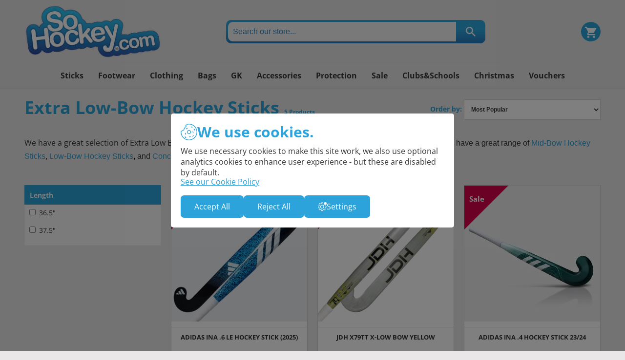

--- FILE ---
content_type: text/html; charset=UTF-8
request_url: https://www.sohockey.com/category/extra-low-bow
body_size: 235805
content:
<!DOCTYPE HTML>
<html>

<head>
    <meta http-equiv="Content-Type" content="text/html; charset=UTF-8">
    <meta name="viewport" content="width=device-width, initial-scale=1.0" />
    <title>Extra Low Bow Hockey Sticks | So Hockey</title>
    <meta name="description" content="Order Extra Low-Bow Hockey Sticks from Shape today at sohockey.com. Secure Online Shopping, Huge Range to Choose From." />
    <meta name="keywords" content="Hockey sticks, Hockey shoes, Adidas Hockey Shoes, Hockey Gear, Hockey Balls, Hockey Shinguards, Hockey Bags, Osaka hockey sticks" />
    <meta name="google-site-verification" content="pxnrFsHl1yO5tFZyhMi8rEnkN3F6sxuYvwGokaCDS6s" />
    <meta name="google-site-verification" content="8yXHA-5ZY2_8CtYyw2Qjgmg7s1y0GFsbtviO815GAgc" />
    <link rel="icon" type="image/png" href="/site/themes/sohockey.com/images/favicon.png">
    <link rel="preconnect" href="https://fonts.gstatic.com">
    <link rel="canonical" href="https://sohockey.com/category/extra-low-bow" />
    
    <!-- <link href="/system/assets/css/reset.css" type="text/css" rel="stylesheet" />
    <link href="/system/assets/css/960-16.css" type="text/css" rel="stylesheet" />
    <link href="/site/themes/sohockey.com/css/apprise-v2.min.css" type="text/css" rel="stylesheet" />
    <link href="/site/themes/sohockey.com/css/style.css" type="text/css" rel="stylesheet" />
    <link href="/site/themes/sohockey.com/css/shop.css" type="text/css" rel="stylesheet" />
    <link href="/site/themes/sohockey.com/animation/aos.css" type="text/css" rel="stylesheet">
    <link href="/plugins/pages/css/frontend.css" type="text/css" rel="stylesheet" />
    <link href="/site/themes/sohockey.com/css/venobox.css" type="text/css" rel="stylesheet" />
    <link href="/site/themes/sohockey.com/css/jquery-ui.min.css" type="text/css" rel="stylesheet" />
    <link href="/site/themes/sohockey.com/css/responsive.css" type="text/css" rel="stylesheet" />
    <link href="https://fonts.googleapis.com/css2?family=Open+Sans:wght@400;700&display=swap" rel="stylesheet">
    <link href="/site/themes/sohockey.com/css/cookies.css" rel="stylesheet" />     -->
    <style>
@font-face{font-family:'Open Sans';font-style:normal;font-weight:400;font-stretch:normal;font-display:swap;src:url(https://fonts.gstatic.com/s/opensans/v44/memSYaGs126MiZpBA-UvWbX2vVnXBbObj2OVZyOOSr4dVJWUgsjZ0C4n.ttf) format('truetype')}@font-face{font-family:'Open Sans';font-style:normal;font-weight:700;font-stretch:normal;font-display:swap;src:url(https://fonts.gstatic.com/s/opensans/v44/memSYaGs126MiZpBA-UvWbX2vVnXBbObj2OVZyOOSr4dVJWUgsg-1y4n.ttf) format('truetype')}
html,body,div,span,applet,object,iframe,h1,h2,h3,h4,h5,h6,p,blockquote,pre,a,abbr,acronym,address,big,cite,code,del,dfn,em,font,img,ins,kbd,q,s,samp,small,strike,strong,sub,sup,tt,var,b,u,i,center,dl,dt,dd,ol,ul,li,fieldset,form,label,legend,table,caption,tbody,tfoot,thead,tr,th,td{margin:0;padding:0;border:0;outline:0;font-size:100%;vertical-align:baseline;background:transparent}body{line-height:1}ol,ul{list-style:none}blockquote,q{quotes:none}blockquote:before,blockquote:after,q:before,q:after{content:'';content:none}:focus{outline:0}ins{text-decoration:none}del{text-decoration:line-through}table{border-collapse:collapse;border-spacing:0}
.container_16{margin-left:auto;margin-right:auto;width:960px}.grid_1,.grid_2,.grid_3,.grid_4,.grid_5,.grid_6,.grid_7,.grid_8,.grid_9,.grid_10,.grid_11,.grid_12,.grid_13,.grid_14,.grid_15,.grid_16{display:inline;float:left;margin-left:10px;margin-right:10px}.push_1,.pull_1,.push_2,.pull_2,.push_3,.pull_3,.push_4,.pull_4,.push_5,.pull_5,.push_6,.pull_6,.push_7,.pull_7,.push_8,.pull_8,.push_9,.pull_9,.push_10,.pull_10,.push_11,.pull_11,.push_12,.pull_12,.push_13,.pull_13,.push_14,.pull_14,.push_15,.pull_15{position:relative}.container_16 .grid_4{width:220px}.container_16 .grid_8{width:460px}.container_16 .grid_12{width:700px}.container_16 .grid_16{width:940px}.alpha{margin-left:0}.omega{margin-right:0}.container_16 .grid_1{width:40px}.container_16 .grid_2{width:100px}.container_16 .grid_3{width:160px}.container_16 .grid_5{width:280px}.container_16 .grid_6{width:340px}.container_16 .grid_7{width:400px}.container_16 .grid_9{width:520px}.container_16 .grid_10{width:580px}.container_16 .grid_11{width:640px}.container_16 .grid_13{width:760px}.container_16 .grid_14{width:820px}.container_16 .grid_15{width:880px}.container_16 .prefix_4{padding-left:240px}.container_16 .prefix_8{padding-left:480px}.container_16 .prefix_12{padding-left:720px}.container_16 .prefix_1{padding-left:60px}.container_16 .prefix_2{padding-left:120px}.container_16 .prefix_3{padding-left:180px}.container_16 .prefix_5{padding-left:300px}.container_16 .prefix_6{padding-left:360px}.container_16 .prefix_7{padding-left:420px}.container_16 .prefix_9{padding-left:540px}.container_16 .prefix_10{padding-left:600px}.container_16 .prefix_11{padding-left:660px}.container_16 .prefix_13{padding-left:780px}.container_16 .prefix_14{padding-left:840px}.container_16 .prefix_15{padding-left:900px}.container_16 .suffix_4{padding-right:240px}.container_16 .suffix_8{padding-right:480px}.container_16 .suffix_12{padding-right:720px}.container_16 .suffix_1{padding-right:60px}.container_16 .suffix_2{padding-right:120px}.container_16 .suffix_3{padding-right:180px}.container_16 .suffix_5{padding-right:300px}.container_16 .suffix_6{padding-right:360px}.container_16 .suffix_7{padding-right:420px}.container_16 .suffix_9{padding-right:540px}.container_16 .suffix_10{padding-right:600px}.container_16 .suffix_11{padding-right:660px}.container_16 .suffix_13{padding-right:780px}.container_16 .suffix_14{padding-right:840px}.container_16 .suffix_15{padding-right:900px}.container_16 .push_4{left:240px}.container_16 .push_8{left:480px}.container_16 .push_12{left:720px}.container_16 .push_1{left:60px}.container_16 .push_2{left:120px}.container_16 .push_3{left:180px}.container_16 .push_5{left:300px}.container_16 .push_6{left:360px}.container_16 .push_7{left:420px}.container_16 .push_9{left:540px}.container_16 .push_10{left:600px}.container_16 .push_11{left:660px}.container_16 .push_13{left:780px}.container_16 .push_14{left:840px}.container_16 .push_15{left:900px}.container_16 .pull_4{left:-240px}.container_16 .pull_8{left:-480px}.container_16 .pull_12{left:-720px}.container_16 .pull_1{left:-60px}.container_16 .pull_2{left:-120px}.container_16 .pull_3{left:-180px}.container_16 .pull_5{left:-300px}.container_16 .pull_6{left:-360px}.container_16 .pull_7{left:-420px}.container_16 .pull_9{left:-540px}.container_16 .pull_10{left:-600px}.container_16 .pull_11{left:-660px}.container_16 .pull_13{left:-780px}.container_16 .pull_14{left:-840px}.container_16 .pull_15{left:-900px}.clear{clear:both;display:block;overflow:hidden;visibility:hidden;width:0;height:0}.clearfix:after{clear:both;content:' ';display:block;font-size:0;line-height:0;visibility:hidden;width:0;height:0}* html .clearfix,*:first-child+html .clearfix{zoom:1}
.apprise-overlay{background-color:#fff;display:none;height:100%;left:0;position:fixed;top:0;width:100%;z-index:10000}div.apprise{background:#fff;border:1px solid #aaa;box-shadow:0 2px 15px rgba(0,0,0,0.2);-mox-box-shadow:0 2px 15px rgba(0,0,0,0.2);-webkit-box-shadow:0 2px 15px rgba(0,0,0,0.2);color:#111;display:none;font-family:Arial,sans-serif;font-size:14px;left:40%;max-height:90%;overflow:hidden;position:fixed;top:20%;width:20%;z-index:10001}div.apprise .apprise-inner{padding:20px}div.apprise .apprise-input{margin-top:10px;padding:10px 0}div.apprise .apprise-input input{border:1px solid rgba(0,0,0,0.3);border-radius:2px;-moz-border-radius:2px;-webkit-border-radius:2px;box-shadow:inset 0 0 5px rgba(0,0,0,0.1);-mox-box-shadow:inset 0 0 5px rgba(0,0,0,0.1);-webkit-box-shadow:inset 0 0 5px rgba(0,0,0,0.1);display:block;font-size:13px;margin:0 auto;padding:5px 10px;width:90%}div.apprise .apprise-input input:focus{border-color:#01aef0;outline:0}div.apprise .apprise-buttons{background:#eee;border-top:1px solid #aaa;box-shadow:inset 0 1px 0 #fff;-moz-box-shadow:inset 0 1px 0 #fff;-webkit-box-shadow:inset 0 1px 0 #fff;padding:5px 20px;text-align:right}div.apprise .apprise-buttons button{background:#ededed;border:1px solid rgba(0,0,0,0.5);border-radius:2px;-moz-border-radius:2px;-webkit-border-radius:2px;box-shadow:inset 0 1px 0 rgba(255,255,255,0.5);-mox-box-shadow:inset 0 1px 0 rgba(255,255,255,0.5);-webkit-box-shadow:inset 0 1px 0 rgba(255,255,255,0.5);cursor:pointer;font-size:13px;margin:0 2px;overflow:hidden;padding:5px 12px;text-shadow:0 1px 0 rgba(255,255,255,0.8)}div.apprise .apprise-buttons button.blue{background:#01aef0}div.apprise .apprise-buttons button.red{background:#d23a30}div.apprise .apprise-buttons button.blue,div.apprise .apprise-buttons button.red{color:#fff;text-shadow:0 -1px 0 rgba(0,0,0,0.4)}div.apprise .apprise-buttons button:hover{box-shadow:inset 0 1px 0 rgba(255,255,255,0.5),0px 1px 3px rgba(0,0,0,0.4);-moz-box-shadow:inset 0 1px 0 rgba(255,255,255,0.5),0px 1px 3px rgba(0,0,0,0.4);-webkit-box-shadow:inset 0 1px 0 rgba(255,255,255,0.5),0px 1px 3px rgba(0,0,0,0.4)}div.apprise .apprise-buttons button:active{box-shadow:inset 0 1px 2px rgba(0,0,0,0.5),0px 1px 0 rgba(255,255,255,0.8);-moz-box-shadow:inset 0 1px 2px rgba(0,0,0,0.5),0px 1px 0 rgba(255,255,255,0.8);-webkit-box-shadow:inset 0 1px 2px rgba(0,0,0,0.5),0px 1px 0 rgba(255,255,255,0.8)}
body{font-family:'Open Sans', sans-serif;font-size:16px;background:#E9E7E7;overflow-x:hidden}.adm_content{margin-bottom:10px}.admin_panel~.header_wrap{margin-top:31px}.header_wrap{height:130px;position:relative;z-index:1000;background:#E5E4E4;transition:ease-in-out all .3s}.header_wrap>div.container_16{display:flex;flex-direction:row;height:100%;align-items:center;padding:0 10px;box-sizing:border-box}.header_wrap .logo{width:35%;height:100%;display:flex}.header_wrap .logo a{justify-content:flex-start;display:flex;align-items:center;height:100%}.header_wrap .logo img{max-width:100%;max-height:100%;width:auto;height:auto}.header_wrap .header_right{padding-left:30px;display:flex;flex-direction:row;align-items:center;justify-content:flex-end;flex:1 0 0;position:relative}.header_wrap .header_right :is(.favourites,.member){height:40px;width:40px;border-radius:100%}.header_wrap .header_right :is(.favourites:hover,.member:hover){animation:shadow-pulse-b 1s;animation-iteration-count:3}.header_wrap .header_right .favourites{background:url(/site/themes/sohockey.com/images/favourite.svg) center center no-repeat;position:relative}.header_wrap .header_right .member{background:url(/site/themes/sohockey.com/images/account.svg) center center no-repeat;margin-left:20px}.menu_wrap{height:50px;position:relative;z-index:1000;background:#E5E4E4;-webkit-box-shadow:0px 1px 3px 0px rgba(206, 202, 202, 1);-moz-box-shadow:0px 1px 3px 0px rgba(206, 202, 202, 1);box-shadow:0px 1px 3px 0px rgba(206, 202, 202, 1)}.menu_wrap>div{flex:1 0 0;height:100%;display:flex;align-items:center;position:relative}.mainmenu{z-index:3000;margin:0 auto;height:100%;width:100%;display:flex;flex-wrap:wrap;align-items:center;padding:0;position:relative;text-transform:capitalize;list-style:none;justify-content:center}.mainmenu li{list-style:none;margin:0;padding:0;display:block;display:flex;align-items:center;height:100%}.mainmenu li a{display:flex;align-items:center;text-align:center;margin:0;padding:5px 0;font-size:16px;color:#fff;transition:ease-in-out all .4s;font-weight:bold}.mainmenu>li>a{padding:0 5px;margin:0 10px;height:100%;display:flex;align-items:center;border-radius:5px 5px 0 0;color:#393838}.mainmenu>li:first-child>a{margin-left:0}.mainmenu>li:last-child>a{margin-right:0}.mainmenu>li>a:hover{color:#2CA3DA}.mainmenu>li.has-child>a:hover{color:#fff;background:#2CA3DA}.mainmenu li ul{padding:0}.mainmenu>li>ul{position:absolute;box-sizing:border-box;margin:0;top:50px;left:0px;display:flex;padding:10px 15px;flex-wrap:wrap;width:100%;background:#2CA3DA;clear:both}.mainmenu li ul li{position:relative;display:block;margin:0;padding:0;line-height:22px}.mainmenu>li>ul>li{width:20%;margin-bottom:15px}.mainmenu>li>ul>li>a{text-align:left;font-size:15px;color:#fff;font-weight:bold;display:block;z-index:100;word-wrap:break-word}.mainmenu>li>ul>li>ul>li>a{color:#fff;font-size:12px;word-wrap:break-word;font-weight:normal}.mainmenu li a.viewall{font-size:12px;color:#fff;text-decoration:underline;font-weight:normal}.mainmenu>li>ul{visibility:hidden;opacity:0;transition:ease-in-out all .1s;z-index:-1}.mainmenu>li.has-child:hover>ul{visibility:visible;opacity:1;z-index:1000}.overlay{background:rgba(0, 0, 0, .4);backdrop-filter:blur(3px);-webkit-backdrop-filter:blur(3px);position:fixed;top:0;height:100vh;width:100%;left:0;z-index:-1;visibility:hidden;opacity:0;transition:ease-in-out all .4s}.overlay.hover{visibility:visible;opacity:1;z-index:999}.top_footer{height:80px;background:#267BBE;margin-top:20px}.top_footer>div{padding:0 10px;height:100%;box-sizing:border-box;display:flex}.top_footer .newsletter{display:flex;height:100%;flex:1 0 0;align-items:center}.top_footer .newsletter span{font-size:24px;font-weight:bold;color:#FFFFFF;padding:10px 20px 10px 55px;background:url(/site/themes/sohockey.com/images/mail_white.svg) left center no-repeat}.top_footer .newsletter .nl_field{width:300px;margin-right:20px}.top_footer .newsletter .nl_field input{width:100%;height:40px;border:1px solid #ccc;background:#fff;border-radius:5px;font-size:16px;padding:0 10px;box-sizing:border-box;color:#413F3F}.top_footer .newsletter a{display:block;background:#FF6D00;border-radius:10px;color:#fff;font-size:18px;font-weight:bold;line-height:50px;padding:0 20px;border:1px solid #fff;box-sizing:border-box;transition:ease-in-out all .5s}.top_footer .newsletter a:hover{animation:shadow-pulse 1s;animation-iteration-count:3}.top_footer .social{display:flex;height:100%;padding-left:30px;border-left:1px solid #2D89D1;align-items:center}.top_footer .social a{height:30px;width:30px;margin-left:15px;transition:ease-in-out all .3s}.top_footer .social a.fb{background:url(/site/themes/sohockey.com/images/facebook.svg) center center no-repeat}.top_footer .social a.ins{background:url(/site/themes/sohockey.com/images/instagram.svg) center center no-repeat}.top_footer .social a.tw{background:url(/site/themes/sohockey.com/images/twitter.svg) center center no-repeat}.top_footer .social a:hover{transform:translateY(-5px)}.footer_wrap{padding:30px 0;line-height:24px;background:#E5E4E4;color:#413F3F;font-size:14px;line-height:26px}.footer_wrap .container_16{padding:0 10px;display:flex;box-sizing:border-box;flex-wrap:wrap}.footer_wrap>div>div{width:25%;padding:0 10px;box-sizing:border-box}.footer_wrap>div>div.footer_info{flex:1 0 0}.footer_wrap a{color:#413F3F;font-size:14px;line-height:26px}.footer_wrap span{font-weight:bold;font-size:18px;color:#2CA7DD;display:block;margin-bottom:20px}.footer_wrap .footer_intro span{font-size:22px}.footer_wrap .footer_address{padding-left:25px;background:url(/site/themes/sohockey.com/images/location.svg) left 3px no-repeat;margin-bottom:10px}.footer_wrap .footer_phone{display:block;padding-left:25px;background:url(/site/themes/sohockey.com/images/phone_blue.svg) left center no-repeat;margin-bottom:10px}.footer_wrap .footer_email{display:block;padding-left:25px;background:url(/site/themes/sohockey.com/images/mail_blue.svg) left center no-repeat}.footer_wrap .footer_logos{text-align:center;width:20%}.footer_wrap .footer_logos .footer_logo{width:188px}.footer_wrap .footer_logos p{font-size:12px;color:#211A56;font-weight:bold;padding-bottom:0px}.footermenu{list-style:none;margin:0;padding:0}.footermenu li{line-height:24px;padding:0 0 10px 0}.footermenu li a{color:#1C1B1B;font-size:14px;text-transform:capitalize;position:relative}.byline_wrap{border-top:1px solid #CFCFCF;background:#E5E4E4;padding:25px 0}.byline_wrap>div{padding:0 10px;box-sizing:border-box;text-align:center}.byline_wrap ul{padding:0;margin:0 0 10px 0;display:flex;flex-wrap:wrap;justify-content:center}.byline_wrap ul li{list-style:none;padding:0;line-height:12px;border-right:1px solid #393838;margin-bottom:10px}.byline_wrap ul li:last-child{border-right:0}.byline_wrap ul li a{padding:0 10px;color:#393838;font-size:14px}.byline_wrap>div>a{font-size:12px;color:#393838}a{text-decoration:none;color:#2CA3DA}html{overflow-y:scroll}h1{display:block;font-size:36px;color:#2CA3DA;margin:0 0;padding:0 0 10px 0;line-height:42px;font-weight:normal}h2{display:block;font-size:32px;color:#2CA3DA;margin:0 0;padding:0 0 10px 0;line-height:36px;font-weight:normal}h3{display:block;font-size:30px;color:#2CA3DA;margin:0 0;padding:0 0 10px 0;line-height:36px;font-weight:normal}h4{display:block;font-size:28px;color:#2CA3DA;margin:0 0;padding:0 0 10px 0;line-height:34px;font-weight:normal}h5{display:block;font-size:26px;color:#2CA3DA;margin:0 0;padding:0 0 10px 0;line-height:32px;font-weight:normal}h6{display:block;font-size:24px;color:#2CA3DA;margin:0 0;padding:0 0 10px 0;line-height:32px;font-weight:normal}p{padding:5px 0 20px 0;font-size:16px;color:#393838;line-height:30px}ul{list-style-position:outside;padding:5px 0 20px 20px;font-size:14px;color:#3a3a38;list-style-type:disc;line-height:24px}ul li{padding:0 0 15px 0;line-height:20px}ol{list-style-position:outside;padding:5px 0 20px 20px;font-size:14px;color:#3a3a38;list-style-type:circle;line-height:24px}ol li{padding:0 0 5px 0}hr{color:#dadbdc;background:#dadbdc;height:1px;border:0;margin-bottom:20px}.hidden{display:none}.hideImportant{display:none !important}.contact_form{padding:10px;background:#fff;border:1px solid #D2D1D1;border-radius:0 0 3px 3px;margin:20px 0}.cf_line{clear:both;line-height:30px}.cf_line p{color:#2CA3DA;font-size:16px;padding:0 0 10px;border-bottom:1px solid #B7B7B7;font-weight:bold}.cf_field{display:block}.cf_label{color:#4B4B4B;font-size:15px;font-weight:bold;display:block;padding-top:10px;text-transform:capitalize}.cf_field textarea,.cf_field select,.cf_field input[type=text]{width:100%;box-sizing:border-box;border:1px solid #CCCCCC;transition:ease-in-out all .5s;padding:10px;box-sizing:border-box}.cf_line.active .cf_field textarea,.cf_line.active .cf_field select,.cf_line.active .cf_field input[type=text]{border-color:#2CA3DA}.cf_field select,.cf_field input[type=text]{line-height:35px;height:35px}.cf_field textarea{height:120px;resize:none}.cf_radio .cf_label,.cf_checkbox .cf_label{display:inline-block;font-size:14px;text-transform:capitalize;padding-top:0;font-weight:normal}.cf_radio .cf_field,.cf_checkbox .cf_field{width:25px;display:inline-block}.contact_form .denotes{font-size:14px;color:#4B4B4B;padding:0}.contact_form .cf_submit{text-align:right;margin:10px 0}.cf_submit a{font-size:20px;font-weight:bold;text-transform:uppercase;color:#fff;background:#2CA3DA;line-height:45px;box-sizing:border-box;text-align:center;display:inline-block;text-decoration:none;transition:ease-in-out all .4s;width:180px;border-radius:5px}.cf_submit a:hover{animation:shadow-pulse-b 1s;animation-iteration-count:3}.caroufredsel_wrapper{margin-bottom:20px}div[type=fading_gallery] a{position:relative}div[type=fading_gallery] .banner,div.fg_gallery .banner{position:absolute;bottom:0;padding:0px 5px;width:100%;background:rgba(0, 105, 0, 0.9)}div.fullscreenfade{opacity:0;display:flex;justify-content:center;transition:opacity 0.3s ease-in-out 0s;position:relative;width:100vw;left:50%;right:50%;margin-left:-50vw;margin-right:-50vw}div.fullscreenfade div.slide{float:left;position:relative;display:flex;align-items:center;background-position:center top;background-size:cover;background-repeat:no-repeat;height:100%}div.fullscreenfade.parallax_on div.slide{background-attachment:fixed}div.fullscreenfade div.slide .banner{margin:0 auto;width:1200px}div.fullscreenfade div.slide .frame{height:100%;align-self:center;display:inline-block;padding:16px 20px}div.fullscreenfade div.slide .frame h1,div.fullscreenfade div.slide .frame h2,div.fullscreenfade div.slide .frame h3,div.fullscreenfade div.slide .frame h4{position:relative}div.fullscreenfade div.slide .frame p{padding:15px 0;margin:0;line-height:initial}div.fullscreenfade .pagination{position:absolute;bottom:15px;text-align:center;width:1200px;height:20px;z-index:1}div.fullscreenfade .pagination a{height:20px;width:20px;margin:0 10px;border-radius:100%;border:1px solid #fff;box-sizing:border-box;display:inline-block;background:#FFFFFF;transition:ease-in-out all .5s}div.fullscreenfade .pagination a.selected{background:#2E86C6}.paymentFields input[type=text],.paymentFields select{line-height:30px;height:30px;box-sizing:border-box;width:100%}.ui-autocomplete{z-index:10001 !important}.full-width-fix{width:100vw !important;position:relative !important;left:50%;right:50%;margin-left:-50vw;margin-right:-50vw}@keyframes "shadow-pulse"{0%{box-shadow:0 0 0 0px rgba(38, 38, 36, .6);}100%{box-shadow:0 0 0 25px rgba(38, 38, 36, 0);}}@keyframes "shadow-pulse-b"{0%{box-shadow:0 0 0 0px rgba(38, 123, 190, 6);}100%{box-shadow:0 0 0 25px rgba(38, 123, 190, 0);}}.apprise-overlay{background:rgba(0, 0, 0, .4);backdrop-filter:blur(3px);-webkit-backdrop-filter:blur(3px)}div.apprise{margin-left:0 !important;transform:translateX(-50%);left:50% !important}.brands{display:flex;flex-direction:row;align-items:flex-start;flex-wrap:wrap}.brands>div{width:calc(20% - 20px);padding:10px}.brands>div>div{background:#fff;padding:0 10px;box-sizing:border-box;border-radius:5px;height:126px;display:flex;align-items:center;justify-content:center}.brands>div>div img{max-width:100%;max-height:100%;height:auto;width:auto}
.siteSearch{height:48px;background:linear-gradient(180deg, rgba(44, 167, 221, 1) 40%, rgba(38, 123, 190, 1) 100%);width:45%;display:flex;box-sizing:border-box;border-radius:10px;align-items:center;padding-left:4px}.siteSearch input{flex:1;font-size:16px;height:40px;border:0;outline:0;padding:0 10px;margin:0;box-sizing:border-box;border-radius:10px 0 0 10px;background:#F3F3F2;color:#2E86C6}.siteSearch input::placeholder{color:#2E86C6}.siteSearch .searchButton{display:block;height:100%;width:60px;background:url(/site/themes/sohockey.com/images/search.svg) center center no-repeat}.shoppingCart{cursor:pointer;position:relative;margin-left:20px}.shoppingCart a{display:flex;height:100%;width:100%}.shoppingCart .cart-image{height:40px;width:40px;background:url(/site/themes/sohockey.com/images/cart.svg) center center no-repeat;position:relative}.shoppingCart{border-radius:100%}.shoppingCart:hover{animation:shadow-pulse-b 1s;animation-iteration-count:3}.shoppingCart .cart-indication{background:#F47B20;border-radius:100%;display:block;height:20px;width:20px;line-height:20px;font-size:10px;color:#fff;text-align:center;position:absolute;right:-4px;top:-2px}.search_main{margin-top:20px}.search_header{display:flex;justify-content:space-between;align-items:center;height:90px;padding:0 10px;box-sizing:border-box;margin-top:-20px}.search_title{font-size:36px;font-weight:bold;color:#2CA3DA;text-transform:capitalize;display:flex;align-items:baseline;justify-content:flex-start;flex-wrap:wrap;padding:0}.search_title span{font-size:12px;color:#2CA3DA;font-weight:bold}.search_title>span{padding-left:10px}.order_by span{font-size:14px;color:#2CA3DA;font-weight:bold}.order_by select{height:42px;width:280px;padding:0 10px;box-sizing:border-box;color:#393838;font-size:12px;font-weight:bold;border:1px solid #D6CDCD;background:#fff}.search_results{display:flex;align-items:flex-start;flex-wrap:wrap}.catHeader,.catFooter{margin:0 10px 20px 10px}.catHeader p,.catFooter p{color:#383838;padding:10px 0;font-size:16px;line-height:26px}.search_pager{margin-top:20px}.search_pager>div{display:flex;flex-direction:row;justify-content:flex-end}.pager_pages{display:flex;flex-direction:row}.pager_link{box-sizing:border-box;margin:0 2px}.pager_link a{font-size:16px;color:#272828;box-sizing:border-box;display:flex;align-items:center;justify-content:center;height:25px;width:25px}.pager_current_page a{color:#2CA3DA}.pager_prev_button a,.pager_next_button a{position:relative;background:url(/site/themes/sohockey.com/images/arrow_pager.svg) center center no-repeat}.pager_next_button a{transform:rotate(180deg)}.product{width:calc(100% / 3);max-width:300px}.product .product_box{padding:0 10px 20px 10px}.product .product_bg{background:#fff;border:1px solid #D6D4D4;box-sizing:border-box}.product .product_image{height:280px;width:100%;position:relative;margin-bottom:10px}.product .product_image a{height:100%;width:100%;display:flex;align-items:center;justify-content:center;position:relative}.product .product_image img{height:auto;width:auto;max-height:100%;max-width:100%}.product .product_image .saleTitle{position:absolute;left:0;top:0}.product .saleTitle::before,.product .saleTitle::after{content:'';position:absolute;top:0;left:0;border-color:transparent;border-style:solid}.product .saleTitle::after{border-width:45px;border-left-color:#D6054C;border-top-color:#D6054C}.product .product_image .saleTitle span{position:absolute;top:17px;left:10px;line-height:20px;z-index:10;color:#fff;font-size:15px;font-weight:bold}.product .product_fav{right:10px;top:10px;position:absolute;height:30px;width:30px;opacity:0;transition:ease-in-out all .5s;z-index:10}.product .block_fav{display:block;height:100%;width:100%;background:url(/site/themes/sohockey.com/images/fav_empty.svg) center center no-repeat;transition:ease-in-out all .5s}.product .block_fav.added{background-image:url(/site/themes/sohockey.com/images/fav_full.svg)}.product .product_details{padding:10px;box-sizing:border-box;text-align:center;border-top:1px solid #D6D4D4}.product .product_title{height:40px;overflow:hidden;margin-bottom:10px}.product .product_title a{color:#313131;font-size:13px;text-transform:uppercase;display:block;line-height:20px;font-weight:bold}.product .product_price{height:30px;display:flex;align-items:center;justify-content:center}.product .product_price .was-price{color:#5A5757;font-size:14px;text-decoration:line-through;padding-right:5px}.product .product_price .now-price{color:#D6054C;font-size:16px;font-weight:bold}.product .product_price .nowprice{color:#2CA3DA;font-size:16px}.product .product_buttons{display:flex;align-items:center;justify-content:center;margin:10px 0}.product .product_buttons a{font-size:18px;color:#fff;font-weight:bold;line-height:44px;padding:0 20px;border-radius:22px;background:#2CA3DA;transition:ease-in-out all .5s}.product .product_box:hover .product_buttons a{background:#F47B20;animation:shadow-pulse 1s;animation-iteration-count:2}.product .product_box:hover .product_fav{opacity:1}.sidebar{width:280px;margin:0 20px 20px 0;box-sizing:border-box}.sb_header{background:#2CA3DA;height:40px;font-size:14px;line-height:40px;color:#fff;font-weight:bold;padding:0 10px;box-sizing:border-box;border:1px solid #2CA3DA}.sb_content{background:#F9F8F8;padding:5px;box-sizing:border-box;border:1px solid #F1EEEE}.sb_content ul{list-style:none;padding:0;margin:0}.sb_content ul{list-style:none;padding:0;margin:0}.sb_menu{margin:0;padding:0;border:1px solid #F1EEEE;background:#F9F8F8}.sb_menu li{margin:0;padding:0;border-bottom:1px solid #F1EEEE;list-style:none}.sb_menu>li.hassubs>a:after{content:"+";color:#00AAE9;position:absolute;right:10px;top:50%;transform:translateY(-50%);font-weight:normal;font-size:16px}.sb_menu>li.hassubs.active>a:after{content:"-";font-size:18px}.sb_menu>li.hassubs.active>ul{display:block}.sb_menu li:last-child{border-bottom:0}.sb_menu li a{display:block;padding:0 10px;color:#09264D;font-weight:bold;font-size:14px;line-height:42px;position:relative}.sb_menu ul{margin:0;padding:0;display:none}.sb_menu ul li{margin:0;padding:0;border:0}.sb_menu ul li a{font-weight:normal;padding:0 10px 0 20px}.sb_menu ul li.active a{text-decoration:underline}.favourites_page{margin-top:20px}.fav_title{font-size:36px;font-weight:bold;color:#2CA3DA;text-transform:capitalize;padding:0 10px;box-sizing:border-box}.fav_title>span{font-size:12px;color:#2CA3DA;font-weight:bold}.fav_results{display:flex;flex-wrap:wrap;align-items:flex-start;margin:20px 0}.product_module{display:flex;flex-wrap:wrap;align-items:flex-start;margin:20px 0}.category_container{width:25%}.category_container>div{padding:0 5px 20px 5px}.category_container>div>div{overflow:hidden;height:100%;width:100%;position:relative;display:flex;align-items:center;justify-content:center}.category_container .catBlock{height:290px;background-size:cover !important;width:100%;cursor:pointer;transition:ease-in-out all .4s}.category_container .catTitle{position:absolute;height:62px;display:inline-block;background:rgba(255, 255, 255, .9);color:#2CA3DA;font-weight:bold;font-size:21px;line-height:62px;padding:0 20px;box-sizing:border-box;text-align:center;text-transform:uppercase;transition:ease-in-out all .5s}.category_container>div:hover .catTitle{background:rgba(44, 163, 218, .9);color:#fff}.category_container>div:hover .catBlock{transform:scale(1.1)}.category_module{display:flex;align-items:flex-start;flex-wrap:wrap;margin:20px 0}.category_module .category_container>div{padding:0 5px 10px 5px}.prod_details_page{margin-top:20px}.product_category{padding:0 10px}.product_category>div{margin:0 0 20px 0;display:flex;align-items:center}.product_category>div>a{margin-right:15px;font-size:14px;color:#2CA3DA;line-height:30px;text-transform:capitalize;text-decoration:underline}.productImage{width:100%;display:flex;align-items:center;justify-content:center;height:580px;border:1px solid #D6D4D4;background:#fff;position:relative}.productImage img{max-width:100%}.productImage .saleSticker{position:absolute;left:0;top:0}.productImage .saleSticker::before,.productImage .saleSticker::after{content:'';position:absolute;top:0;left:0;border-color:transparent;border-style:solid}.productImage .saleSticker::after{border-width:60px;border-left-color:#D6054C;border-top-color:#D6054C}.productImage .saleSticker span{position:absolute;top:24px;left:15px;line-height:20px;z-index:10;color:#fff;font-size:20px;font-weight:bold}.productImage > a{height:100%;display:flex;align-items:center;justify-content:center}.smallImages{display:flex;margin-top:10px;flex-wrap:wrap;flex-direction:row}.smallImages .smallImage{margin:0 10px 10px 0;height:130px;width:130px;background:#fff;border:1px solid #D6D4D4}.smallImages .smallImage a{display:flex;align-items:center;justify-content:center;height:100%;width:100%}.smallImages .smallImage img{max-width:100%;max-height:100%;width:auto}h1.p_title{line-height:36px;margin-bottom:10px;padding:0;color:#313131;font-weight:bold;font-size:28px}.saleTitleDetails{color:#D6054C;font-size:24px;font-weight:bold;line-height:36px;margin-bottom:10px;text-transform:uppercase}.details .details_prices{padding-bottom:10px;margin-bottom:10px;border-bottom:1px solid #D4D0D0}.details .mainPrice{line-height:28px;font-size:20px;color:#2CA3DA;font-weight:bold}.details .now-price{font-size:20px;color:#D6054C;font-weight:bold}.details .was-price{font-size:14px;color:#5A5757;margin-right:5px;text-decoration:line-through}.details label{display:block;line-height:22px;font-size:16px;font-weight:bold;color:#393838;padding-bottom:5px;text-transform:capitalize}.variations{padding-bottom:15px;line-height:40px;width:100%}.variations select{padding:0 10px;box-sizing:border-box;border:1px solid #D6D4D4;color:#393838;text-transform:capitalize;font-size:16px;width:85%;height:40px;line-height:40px}.details .buttons_options{display:flex;flex-direction:row;align-items:center;height:52px;flex-wrap:wrap;margin:0 0 20px 0}.details .buttons_options>div{display:flex;height:100%;align-items:center}.number-selector{height:100%;width:100%;display:flex;align-items:center}input[type="number"]{-webkit-appearance:textfield;-moz-appearance:textfield;appearance:textfield}input[type=number]::-webkit-inner-spin-button,input[type=number]::-webkit-outer-spin-button{-webkit-appearance:none}.number-input{display:flex;flex-direction:row;align-items:center;border:1px solid #D6D4D4;border-radius:5px;height:40px}.number-input button{outline:none;-webkit-appearance:none;border:0;align-items:center;justify-content:center;background:#F2F2F2;border-radius:5px 0 0 5px;width:30px;height:100%;cursor:pointer;padding:0;margin:0;position:relative;border-right:1px solid #D6D4D4}.number-input button:before,.number-input button:after{display:inline-block;position:absolute;content:'';width:10px;height:2px;background-color:#393838;transform:translate(-50%, -50%)}.number-input button.plus{border-radius:0 5px 5px 0;border-right:0;border-left:1px solid #D6D4D4}.number-input button.plus:after{transform:translate(-50%, -50%) rotate(90deg)}.number-input input[type=number]{width:40px;padding:0;height:100%;color:#272828;border:0;font-size:15px;text-align:center}.addToCartBox{position:relative;z-index:10;box-sizing:border-box;padding-left:20px}.addToCartBox:not(.noStock)>p{display:none !important}.addToCartBox.noStock .addToCart{display:none !important}.addToCartBox .addToCart{width:100%}.addToCartBox .addToCart a{margin:0;line-height:52px;text-align:center;color:#fff;width:100%;font-size:15px;padding:0 15px 0 45px;box-sizing:border-box;transition:ease-in-out all .3s;background:url(/site/themes/sohockey.com/images/cart_white.svg) calc(50% - 45px) center no-repeat #F47B20;border-radius:26px;font-weight:bold}.addToCartBox .addToCart a:hover{background-color:#F47B20}.addToCartBox p{padding:0}a.shopButton,button.shopButton{background:#F47B20;padding:0 15px;color:#fff;font-size:15px;line-height:42px;display:inline-block;box-sizing:border-box;text-align:center;transition:ease-in-out all .5s}a.disabled{color:#999}a.addedtocartButton{margin-right:15px}a.shopButton:hover,button.shopButton:hover{animation:shadow-pulse 1s;animation-iteration-count:3;background-color:#2CA7DD}.delivery_info{display:flex;align-items:center}.delivery_info a{color:#393838;line-height:40px;font-size:14px;text-decoration:underline;display:block}.delivery_info .save_fav{margin-right:15px}.delivery_info .details_fav{padding-left:35px;background:url(/site/themes/sohockey.com/images/fav_empty.svg) left center no-repeat;transition:ease-in-out all .5s}.delivery_info .details_fav:after{content:"Add to favourites"}.delivery_info .details_fav.added{background-image:url(/site/themes/sohockey.com/images/fav_full.svg)}.delivery_info .details_fav.added:after{content:"Remove"}.productDescription{margin-top:20px}.productDescription>span{font-size:20px;color:#2CA3DA;font-weight:bold;display:block;margin-bottom:15px}.productDescription p{color:#393838;font-size:16px;line-height:28px;padding:0 0 10px 0}.associations{padding:20px 0;margin-top:20px;border-top:1px solid #D4D0D0}.associations>span{display:block;margin-bottom:20px;color:#2CA3DA;font-weight:bold;line-height:36px;font-size:24px;position:relative;padding:0 10px;box-sizing:border-box}.associations>div{display:flex;align-items:flex-start;flex-wrap:wrap}.greybox{background:#f0f0f0;padding:5px 10px;margin-bottom:10px}.priceBox{float:left;width:280px}.addedtocart_popup{display:flex;flex-direction:column;justify-content:center;align-items:center}.addedtocart_popup h4{color:#101820;font-size:20px;line-height:24px;margin-bottom:15px}.addedtocart_popup>div{display:flex;flex-direction:row;align-items:center;justify-content:center}.product_voucher .variations select{width:100%}.check_label{width:100%;padding:10px 0;box-sizing:border-box}.check_value{width:100%;margin-bottom:10px}.check_value input,.check_value textarea{width:100%;height:40px;line-height:40px;box-sizing:border-box;border:1px solid #D6D4D4;padding-left:15px}.check_value textarea{resize:none;height:80px}.voucher_prices{display:flex;justify-content:space-between;border-bottom:1px solid #D4D0D0}.voucher_prices .details_prices{border:none}.shoppingCheckout{display:flex;flex-direction:column;border:solid #D2D1D1 1px;padding:10px;margin-bottom:10px;box-sizing:border-box;border-radius:0 0 3px 3px;background:#FDFCFC}.shoppingCheckout .cartRow{display:flex;flex-direction:row;align-items:center}.cartProducts{display:flex;flex-direction:row;align-items:center;border:1px solid #CCCCCC;padding:5px 0 5px 5px;box-sizing:border-box;margin-bottom:5px}.cartProducts>div{margin:0 10px}.cartProducts>div:first-child{margin-left:0}.cartProducts>div:last-child{margin-right:0}.cartProducts .imageCart{height:60px;width:60px;display:flex;border:1px solid #CCCCCC;align-items:center;justify-content:center}.cartProducts .imageCart img{max-height:100%;max-width:100%;height:auto;width:auto}.cartProducts .prodTitle{width:40%}.cartProducts .prodTitle span{font-size:16px;color:#2CA3DA;font-weight:bold}.cartProducts .prodTitle .cartVariations{font-size:12px;line-height:20px}.cartProducts .quantity span{font-size:12px;color:#000000;display:block;font-weight:bold;line-height:25px}.cartProducts .update{flex:1}.cartProducts .update a{color:#0D8DEB;font-weight:bold;text-decoration:underline}.cartProducts .remove{height:88px;margin:-5px -0px -5px 0;width:55px;background:#F6F6F6;border-left:1px solid #CCCCCC}.cartProducts .remove a{display:block;height:100%;width:100%;background:url(/site/themes/sohockey.com/images/delete.svg) center center no-repeat}.cartProducts .prodPrice{width:11%;color:#1C1B1B;font-size:16px}.shoppingCheckout .promocode{padding:0px 88px 0 0;margin-bottom:15px;line-height:40px}.shoppingCheckout .promocode a{color:#0D8DEB;font-size:13px;font-weight:bold;text-decoration:underline}.shoppingCheckout .cartDiscounts{padding:0px 88px 0 0;line-height:40px;position:relative}.shoppingCheckout .cartDiscounts .discCode{flex:1}.shoppingCheckout .cartDiscounts .discPrice{color:red;font-weight:bold;width:100px;text-align:left}.shoppingCheckout .cartDiscounts .cart_discount_remove{height:25px;width:25px;border-radius:100%;background:url(/site/themes/sohockey.com/images/cancel.svg) center center no-repeat;position:absolute;top:7px;right:10px}.shoppingCheckout .cartDelivery{padding:0px 88px 0 0;line-height:32px;border-top:1px solid #E1DFDF;padding-top:5px}.shoppingCheckout .cartDelivery .cartTitle{flex:1}.shoppingCheckout .cartDelivery .cartTitle span{display:block;font-size:14px;font-weight:bold;color:#1C1B1B}.shoppingCheckout .cartDelivery .cartTitle select{border:1px solid #CCCCCC;text-indent:10px;line-height:33px;height:33px;color:#1C1B1B;font-size:14px;width:500px}.shoppingCheckout .cartDelivery .cartPrice{width:100px;font-weight:bold}.shoppingCheckout .CartTotal{padding:0px 88px 0 0;line-height:40px;font-size:16px;font-weight:bold;color:#000;margin:10px 0 0 0}.shoppingCheckout .CartTotal .cartTitle{flex:1;color:#1A1818}.shoppingCheckout .CartTotal .cartPrice{width:100px}.shoppingCheckout .CartTotalNoDelivery{padding:0px 88px 0 0;line-height:40px}.shoppingCheckout .CartTotalNoDelivery .cartTitle{flex:1;font-weight:bold}.shoppingCheckout .CartTotalNoDelivery .cartPrice{width:100px;font-weight:bold}.checkout-header{font-size:34px;line-height:40px;font-weight:bold;color:#2CA3DA;display:flex;align-items:center;margin-bottom:15px}.checkout>.checkout-header{padding-left:50px;background:url(/site/themes/sohockey.com/images/cart.svg) left center no-repeat;margin-top:20px}.checkout-header>a{color:#0052A5;height:40px;line-height:40px;font-size:15px;padding-left:25px;margin-left:20px;background:url(/site/themes/sohockey.com/images/member_blue.svg) left center no-repeat}.checkout-header>a>span{color:#0D8DEB}.checkoutLogger{border:1px solid #e1e1e1;color:#515254;background:#fff;border:1px solid #D2D1D1;font-size:18px;padding:10px;line-height:38px;margin-bottom:20px;display:none}.checkoutLogger input[type=email],.checkoutLogger input[type=password]{width:240px;float:left;border:1px solid #CCCCCC;margin-right:20px;background:#fff;outline:none;padding:0 10px;height:38px}.checkoutLogger .login_form{padding:0;display:block}.checkoutLogger .cl_login{line-height:40px;margin-right:20px}.checkoutLogger .cl_forgot{font-size:12px;color:#4B4B4B;text-decoration:underline}.signin_checkout{background:url(/site/themes/sohockey.com/images/account.svg) 10px 13px no-repeat #fff;padding:10px 10px 10px 60px;margin:20px 0;border:1px solid #D2D1D1}.signin_checkout span,.checkoutLogger span{padding:0 0 10px;color:#1A1818;font-weight:bold;font-size:16px}.signin_checkout p{font-size:14px;color:#1A1818;padding:0}.signin_checkout a{color:#128DCE;font-size:14px;text-decoration:underline;font-weight:normal}.checkout_voucher{border:1px solid #e1e1e1;padding:5px;background:#fff;font-size:16px;line-height:40px;margin-bottom:20px}.voucher_toggle{color:#267BBE;position:relative;padding-left:40px;background:url(/site/themes/sohockey.com/images/icon-gift-voucher.png) left center no-repeat;cursor:pointer}.voucher_toggle:after{content:"+";display:block;float:right;font-size:20px;color:#000}.voucher_toggle.open:after{content:"-"}.voucher_details{margin-top:10px}.voucher_details input{max-width:100%;width:400px;display:block;border:1px solid #b7b7b7;outline:none;margin-bottom:10px;height:40px;padding:0 5px;box-sizing:border-box}.voucher_details .check_voucher{background:#2CA7DD;font-weight:bold;text-align:center;display:block;border:0;color:#fff;float:left;width:170px}.voucher_info{font-size:14px;padding:5px 10px;line-height:32px}.voucher_code{font-size:12px;line-height:16px}.voucher_balance{font-weight:bold;margin-bottom:10px}.voucher_amount>div{border:1px solid #999;width:150px;margin-bottom:10px}.voucher_amount>div span{display:inline-block;vertical-align:middle;padding:0 8px 0 10px}.voucher_amount input{border:0;outline:none;width:100px;vertical-align:middle}.redeem_voucher{background:#0ac3bc;border:0;color:#fff;width:150px}.voucher_cancel{color:inherit;display:inline-block;margin-left:10px}.paymentVoucher{font-size:14px;font-weight:bold;color:#5f5e5e;line-height:36px}.delivery-forms{border:1px solid #D2D1D1;padding:10px 10px 0 10px;box-sizing:border-box;margin-bottom:20px;display:flex;flex-direction:row;border-radius:0 0 3px 3px;background:#FDFCFC}.delivery-forms .delivery-fields{flex:1;margin:0 10px}.delv-header{font-size:20px;color:#1A1818;line-height:30px;margin-bottom:10px}.delivery-forms .billing-check{line-height:40px;font-size:15px;color:#4B4B4B}.delivery-forms .checkoutRow{display:flex;flex-direction:column;margin-bottom:15px}.delivery-forms .checkoutCell{color:#1A1818;font-weight:bold;font-size:15px;line-height:30px}div.checkoutCell input[type=text],div.checkoutCell input[type=email],div.checkoutCell textarea{height:35px;width:100%;border:1px solid #CCCCCC;box-sizing:border-box;padding:0 10px}div.checkoutCell textarea{height:100px}.delivery-forms .billing-check{color:#4B4B4B;font-weight:bold}.payment_container{border:1px solid #D2D1D1;background:#fff;border-radius:0 0 3px 3px;padding:10px;box-sizing:border-box}.paymentOptions{display:flex;flex-direction:column;gap:10px}.paymentOption{border:1px solid #707070;transition:ease-in-out all .3s;position:relative;display:flex;align-items:center;justify-content:space-between;box-sizing:border-box;width:520px;height:80px;padding:0 10px}.paymentOption > div{display:flex;align-items:center;gap:8px}.paymentOption small{height:20px;width:20px;border:1px solid #000000;display:flex;align-items:center;justify-content:center;border-radius:100%;transition:ease-in-out all .3s}.paymentOption small::before{content:"";height:12px;width:12px;border-radius:100%;background:#29A4D7;transition:ease-in-out all .3s;opacity:0}.paymentOption label{color:#000000;font-weight:bold}.paymentOptionSelected{border-color:#29A4D7}.paymentOptionSelected small{border-color:#29A4D7}.paymentOptionSelected small::before{opacity:1}.paymentOption:hover{cursor:pointer}.paymentOption img{max-width:100%;max-height:100%}a.shopButton.continueButton,a.shopButton.confirmButton{margin:15px 0 !important;border-radius:0;display:block;width:520px;font-size:18px;font-weight:bold;color:#fff;line-height:60px;background:#2CA3DA;position:relative}a.shopButton.continueButton:after,a.shopButton.confirmButton:after{content:"";position:absolute;height:7px;width:7px;right:18px;top:26px;border:#fff solid;border-width:2px 2px 0 0;transform:rotate(45deg)}.paymentRow{display:flex}.paymentCell{margin-right:10px;flex:1 0 0}.paymentCell p{padding:0}button.paymentButton{display:block;cursor:pointer}.dashboard h1{color:#2CA7DD;font-weight:bold;font-size:24px;padding-top:10px}.logout-button{float:right}.logout-button a{font-size:18px;font-weight:500;text-decoration:underline;color:#2CA7DD;line-height:34px}.dash-matchday{background:#fff;border:1px solid #DEDEDE;padding:10px 15px;display:flex;align-items:center;column-gap:20px;font-size:18px;color:#4B4B4B;line-height:36px;margin-bottom:20px}.dash-matchday a{color:#2CA7DD;text-decoration:underline}.dashboard .orderCell{font-size:16px;color:#666;font-weight:500}.accordian{border:1px solid #dedede;margin:10px 0}.acc-title{line-height:60px;font-size:18px;font-weight:bold;background:#F7F3F1;text-indent:20px;cursor:pointer;color:#666666;position:relative}.acc-title:after{content:"";width:10px;height:10px;background:#666666;clip-path:polygon(0 0%, 100% 0%, 50% 100%);-webkit-clip-path:polygon(0 0%, 100% 0%, 50% 100%);position:absolute;right:20px;top:calc(50% - 5px);transition:ease all .5s}.acc-content{display:none;padding:10px;background:#fff}.acc-active .acc-title{background:#2CA7DD;color:#fff}.acc-active .acc-title:after{transform:rotate(180deg);transition:ease all .5s;background:#fff}.tab_titles{width:150px;text-indent:10px;float:left;text-align:left;text-transform:uppercase;font-size:1.2em;line-height:35px;color:#323232;position:relative;cursor:pointer;z-index:2;padding-top:10px;box-sizing:border-box}.tab_titles div{margin:5px 0;cursor:pointer}.tab_active{background:#f4f4f4;color:#3E5A8B;z-index:2;border:1px solid #aaa;border-width:1px 0 1px 1px;border-radius:5px 0 0 5px;font-weight:bold}.tab_details{float:left;background:#f4f4f4;width:760px;border:1px solid #aaa;position:relative;left:-1px;z-index:1;padding:0 10px;margin-bottom:20px;border-radius:5px;display:none;min-height:200px;box-sizing:border-box}.orderRow{font-size:1.2em;line-height:30px;clear:both}.orderCell{float:left;min-width:120px;color:#2a3d6d;position:relative}.orderCell:nth-last-of-type(2){min-width:initial}.orderCell input{position:absolute;left:0px;top:5px;height:30px;width:100%;box-sizing:border-box;padding:0 5px;z-index:20;display:none}.label{float:left;width:30%;line-height:30px;margin:5px 0}.value{float:left;width:70%;overflow:hidden;line-height:30px;margin:5px 0}.value input[type=text],.value input[type=password],.value select,.login_form input[type=text]{height:30px;width:100%;border:1px solid #aaa;box-sizing:border-box;margin:0;padding:0 5px}a.saveDetails,a.updatePassword,a.saveSettings{float:right;width:auto}.dashboard-setting{display:flex;align-items:center;column-gap:20px;margin-bottom:20px;line-height:24px}.dashboard-setting>div:first-child{min-width:300px}.dashboard-setting>div:first-child a{display:flex;align-items:center;column-gap:4px}.account_form{margin-top:30px}.account_tab_select{display:flex;flex-direction:row}.account_tab_select>div{padding:20px 20px 20px 40px;margin-right:4px;border:1px solid #D2D1D1;cursor:pointer;background-color:#f3f1f1;font-weight:bold;font-size:20px;color:#393838}.account_tab_select>div.active{border-bottom:1px solid #fff;background-color:#fff}.account_tab_select>div:first-of-type{background-image:url(/site/themes/sohockey.com/images/account.svg);background-position:10px center;background-size:22px;background-repeat:no-repeat}.account_tab_select>div:nth-of-type(2){background-image:url(/site/themes/sohockey.com/images/arrow_login.svg);background-position:10px center;background-repeat:no-repeat}.account_form_section{border:1px solid #D2D1D1;margin-top:-1px;background:#fff}.signup_form,.login_form{padding:15px 10px;box-sizing:border-box;display:flex;flex-direction:row;align-items:flex-start}.signup_form .signup_form_left span,.login_form span{font-size:16px;color:#393838;line-height:28px}.signup_form .signup_form_left p{padding:10px 0}.account_form .label{width:100%;margin-bottom:0;font-size:15px;color:#4B4B4B;font-weight:bold}.account_form .value{width:100%;margin-top:0}.signup_form .value input{padding:0 10px;box-sizing:border-box;border:1px solid #CCCCCC}.form_toggle_container{display:flex;align-items:center;column-gap:5px}.form_toggle_container>div:not(.form_toggle){width:30px;text-align:center}.form_toggle_container:not(.active)>div:last-child,.form_toggle_container.active>div:first-child{font-weight:bold}.form_toggle{width:64px;height:32px;border-radius:17px;overflow:hidden;position:relative;cursor:pointer;border:1px solid #DBDBDB;background:transparent radial-gradient(closest-side at 50% 50%, #FFFFFF 0%, #DEDEDE 100%) 0% 0% no-repeat padding-box}.form_toggle.active{background:transparent radial-gradient(closest-side at 50% 50%, #98E0FF 0%, #1E71AE 100%) 0% 0% no-repeat padding-box}.form_toggle:after{content:"";display:block;width:28px;height:28px;border-radius:50%;background:url(/site/themes/sohockey.com/images/x.svg) center center/13px 13px no-repeat, radial-gradient(circle, rgba(254, 254, 254, 1) 0%, rgba(255, 255, 255, 1) 23%, rgba(181, 181, 181, 1) 100%);position:absolute;top:50%;right:2px;transform:translate(0, -50%);transition:transform 0.3s ease-in-out}.form_toggle.active:after{transform:translate(-32px, -50%);background:url(/site/themes/sohockey.com/images/ok.svg) center center/13px 13px no-repeat, radial-gradient(circle, rgba(254, 254, 254, 1) 0%, rgba(255, 255, 255, 1) 23%, rgba(181, 181, 181, 1) 100%)}.signup_benefit{color:#666666;line-height:24px}.signup_benefit span{color:#2CA3DA;font-weight:bold;font-size:18px;display:block;margin-bottom:10px}.signup_benefit div{padding:10px 0 5px 25px;background:url(/site/themes/sohockey.com/images/red_tick.svg) left center no-repeat;color:#666666}.forgotButton{font-size:16px;text-decoration:underline;color:#393838}.dashboardSave{display:block;line-height:50px;margin:15px 0;background-color:#2CA3DA;text-align:center;color:#fff;font-size:20px;font-weight:bold;position:relative}.dashboardSave:after{content:"";position:absolute;right:20px;top:calc(50% - 4px);width:7px;height:7px;transform:rotate(45deg);border:2px solid #fff;border-width:2px 2px 0 0}.login_error{text-align:center;font-size:16px;color:#990000;line-height:40px}.login_form{margin-bottom:20px}.cust-area{width:500px;height:800px;border:0px solid #aaa;position:relative;overflow:hidden;background-position:0 0;background-repeat:no-repeat;margin:0 auto;white-space:pre-wrap}.areaicon{text-align:center}.area{position:absolute;text-align:center}.areaTitle{font-size:1.6em;color:#d81921;line-height:20px}.areaIcon{display:none}.areaText,.areaFont{margin:1px;position:relative;height:25px;line-height:25px;border:1px solid #d7d7d7;padding:0 0 0 5px;font-size:1.2em}.areaFont{padding:0;width:98%}.area-select{margin:1px;position:relative;height:25px;line-height:25px;border:1px solid #d7d7d7;padding:0 0 0 5px;font-size:1.2em}.area-select-arrow{float:right;background:url(/site/themes/sohockey.com/images/select-arrow.png) no-repeat;width:17px;height:25px;cursor:pointer}.area-select-list{position:absolute;top:25px;left:0;width:155px;height:220px;overflow-y:scroll;border:1px solid #d7d7d7;display:none;background:#fff;padding-top:15px;z-index:100}.area-select-listitem{height:auto;margin:5px auto;text-align:center;width:50px;cursor:pointer}.area-select-note{font:12px Arial;text-align:center;color:#6e6e6e;position:absolute;top:0;width:100%;line-height:16px}.cust-price{float:left;width:100px;font-size:2em;color:#011b61;line-height:35px}.cust-add{float:left;width:220px}.previewCustom{font-size:1em;color:#d81921}.swipe{overflow:hidden;visibility:hidden;position:relative}.swipe-wrap{overflow:hidden;position:relative}.swipe-wrap>div{float:left;width:100%;position:relative}.slideLeft{position:absolute;top:50%;left:10px;z-index:100}.slideRight{position:absolute;top:50%;right:10px;z-index:100}nav #position{text-align:center;list-style:none outside none;margin:0px;padding:0px;line-height:auto}nav #position li{display:inline-block;width:10px;height:10px;border-radius:10px;background:none repeat scroll 0% 0% #333;box-shadow:0px 1px 2px #333 inset, 0px 0px 1px 1px #ccc;margin:0px 2px;cursor:pointer;padding:0}nav #position li.on{box-shadow:0px 1px 3px -1px #28B4EA inset, 0px 1px 2px rgba(0, 0, 0, 0.5);background-color:#1293DC;background-image:-moz-linear-gradient(center top, #1293DC, #0F6297)}.groupArea,.iconGroupArea{border:1px solid #aaa;margin:5px 0;padding:2px}.step{float:left;width:26px;margin:5px 2px;line-height:26px;width:200px}.step div:nth-child(1){float:left;height:26px;width:26px;margin:0 2px;text-align:center;font-size:22px;color:#fff;font-weight:bold}.step div:nth-child(2){float:left;color:#000080;font-size:12px}.saleBox{color:#d81921;font-size:1.6em;line-height:30px}.camp-booking{background:#fff}.step-1,.step-2{max-width:580px;margin:0 auto;padding:0 10px 10px 10px}.camp-booking-heading{background:#2E86C6;color:#fff;font-size:24px;font-weight:bold;height:100px;text-transform:uppercase;display:flex;align-items:center;justify-content:center;margin-bottom:20px}.camp-input-group{font-size:15px;font-weight:bold;color:#4B4B4B;line-height:30px;margin-bottom:10px}.camp-input-group-half{width:calc((100% - 10px) / 2);float:left}.camp-input-group-half+.camp-input-group-half{margin-left:10px}.camp-input-group input,.camp-input-group textarea,.camp-input-group select{width:100%;box-sizing:border-box;border:1px solid #ccc;height:40px;background:#fff;padding:0 10px;font-size:15px;color:#4B4B4B;outline:none}.camp-input-group select{padding:0}.camp-input-group textarea{padding:5px 10px;font-family:inherit;line-height:24px;resize:none;height:125px}.camp-input-group input[type=date]{background-image:url(/site/themes/sohockey.com/images/icon-calendar.svg);background-position:calc(100% - 10px) center;background-repeat:no-repeat}.camp-input-group input[type=date]::-webkit-calendar-picker-indicator{opacity:0}.camp-input-group input[type=date]::-webkit-input-placeholder{visibility:hidden !important}.camp-input-group input[type=phone]{background-image:url(/site/themes/sohockey.com/images/icon-mobile.svg);background-position:10px center;background-repeat:no-repeat;padding-left:40px}.camp-input-group super{color:#F47B20}.camp-heading-2{color:#2CA3DA;font-size:24px;clear:both;margin-top:20px;margin-bottom:10px}.camp-player-info-template{display:none}.camp-booking-player{border:1px solid #ccc;background:#fff;display:flex;align-items:center;height:50px;padding:0 5px;color:#4B4B4B;font-size:15px;font-weight:bold;margin-bottom:15px;cursor:pointer}.camp-booking-player.selected{border-color:#2E86C6;background:#2E86C6;color:#fff}.camp-booking-radio{width:20px;height:20px;border-radius:50%;border:1px solid #ccc;display:flex;align-items:center;justify-content:center;background:#fff;margin-right:10px}.camp-booking-player.selected .camp-booking-radio:after{content:"";display:block;height:60%;width:60%;border-radius:50%;background:#F47B20}.camp-booking-player-pricing{margin-left:auto}.camp-booking-consent{display:flex;align-items:flex-start;column-gap:10px;margin-bottom:10px;line-height:24px}.camp-booking-consent-radio{display:flex;align-items:center;column-gap:10px;height:24px}.camp-booking-consent-radio input{margin:0}.camp-booking-newsletter{display:flex;align-items:center;column-gap:10px;font-size:15px;line-height:24px;margin-bottom:20px;margin-top:20px}.camp-booking-newsletter b{color:#2E86C6}.camp-booking-total{background:#F2F2F2;font-size:24px;height:70px;display:flex;align-items:center;padding:0 10px}.camp-booking-total-price{font-weight:bold;margin-left:auto}.camp-booking-action{display:flex;align-items:center;justify-content:center;margin:40px 0 40px 0}.camp-booking-button{display:block;padding:0 25px;border-radius:22px;line-height:50px;color:#fff;font-size:15px;text-transform:uppercase;font-weight:bold;background:#2CA7DD}.camp-booking-go-back{color:#4B4B4B;font-size:15px;text-decoration:underline;margin-bottom:20px;display:block;float:left}.camp-booking-payment-option{border:1px solid #ccc;background:#fff;display:flex;align-items:center;height:70px;padding:0 5px;color:#4B4B4B;font-size:15px;margin-bottom:15px;cursor:pointer;line-height:20px}.camp-booking-payment-option>div:last-child{margin-left:auto}.camp-booking-payment-option.selected{border-color:#2E86C6;background:#2E86C6;color:#fff}.camp-booking-payment-option.selected .camp-booking-radio:after{content:"";display:block;height:60%;width:60%;border-radius:50%;background:#F47B20}.camp-booking-help-text{text-align:center;padding-bottom:20px;border-bottom:1px solid #ccc;margin-bottom:20px}.summary-line{clear:both;font-size:15px;margin-bottom:10px;line-height:22px;display:flex}.summary-line>div:first-child{width:40%;font-weight:bold;flex-grow:0;flex-shrink:0}.summary-line>div:nth-child(2){margin-left:0}.summary-line-heading{text-decoration:underline}.summary-line-spacer{height:20px}@media (min-width: 960px) and (max-width:1199px){.product .product_image{height:220px}.product .product_box{padding:0 5px 15px 5px}.category_container .catBlock{height:230px}.category_container .catTitle{font-size:16px;line-height:50px;height:50px}.productImage{height:460px}.smallImages .smallImage{height:100px;width:100px}}@media (min-width: 768px) and (max-width: 959px){.search_title{font-size:26px}.product{width:33.33333%}.product .product_box{padding:0 8px 16px 8px}.product .product_title a{font-size:12px}.product .product_image{height:237px}.product .product_price :is(.nowprice,.was-price,.now-price){font-size:13px}.product .product_buttons a{font-size:14px;line-height:36px;padding:0 15px}.product .product_fav{opacity:1}.category_container .catBlock{height:182px}.category_container .catTitle{font-size:15px;height:50px;line-height:50px;padding:0 10px;background:rgba(44, 163, 218, .9);color:#fff}.productImage{height:372px}.smallImages .smallImage{width:105px;height:105px}div.apprise{left:calc(50% - 90px) !important;width:500px !important}.addedtocart_popup>div>a{margin:0 5px;padding:0 15px}.paymentLogo{width:60px;margin-right:5px}.paymentTitle{font-size:16px;width:540px;margin-right:10px}}@media (max-width: 767px){.search_header{flex-direction:column;justify-content:space-around;height:110px;margin-bottom:10px;margin-top:0}.search_title{font-size:20px;flex-direction:column;width:100%;line-height:24px}.search_title span{font-size:12px;padding:0}.order_by select{width:300px}.catHeader p{font-size:14px;line-height:24px}.cat_page .search_header{height:65px}.product{width:100%}.product .product_box{padding:0 10px 10px 10px}.product .product_image{height:300px}.product .product_title a{font-size:13px;line-height:20px}.product .product_fav{opacity:1}.category_container{width:50%}.category_container .catBlock{height:150px}.category_container .catTitle{font-size:10px;height:33px;line-height:33px;color:#fff;background:rgba(44, 163, 218, .9)}.productImage{height:310px}.productImage .saleSticker::after{border-width:40px}.productImage .saleSticker span{font-size:12px;top:16px;left:10px}.smallImages{margin-bottom:15px}.smallImages .smallImage{height:70px;width:70px}h1.p_title{font-size:24px}.variations select{width:100%}.checkout-header{font-size:30px;margin-bottom:10px}.cartProducts{padding:5px}.cartProducts .prodPrice{width:70%}.cartProducts .quantity{margin-top:10px}.cartProducts .remove{margin:0;border:0;background:#fff;height:65px}.shoppingCheckout .cartRow{flex-wrap:wrap}.shoppingCheckout .CartVat .cartPrice,.shoppingCheckout .CartTotalNoDelivery .cartPrice,.shoppingCheckout .cartDelivery .cartPrice,.shoppingCheckout .CartTotal .cartPrice,.shoppingCheckout .cartDiscounts .discPrice{width:35%;display:flex;justify-content:flex-end}.shoppingCheckout .CartVat,.shoppingCheckout .CartTotalNoDelivery,.shoppingCheckout .promocode,.shoppingCheckout .cartDelivery,.shoppingCheckout .CartTotal,.shoppingCheckout .cartDiscounts{padding:0}.shoppingCheckout .cartDelivery .cartTitle select{width:100%}.deliveryDetails .checkout-header{flex-direction:column;align-items:flex-start;height:initial;background-position:left 0px}.checkout-header>a{margin-left:0}.checkoutLogger input[type=email],.checkoutLogger input[type=password]{width:100%;margin-right:0;margin-bottom:10px;box-sizing:border-box}.delivery-forms{flex-direction:column}.delivery-forms .billing-check{line-height:23px;margin-bottom:10px}.cartProducts .quantity .number-input input[type=number]{flex:initial;width:50px}.cartProducts .prodTitle{width:180px}.cartProducts .imageCart{margin-right:5px}div.deliveryAddress{width:auto !important;margin:0 0 10px 0}.paymentOption{width:100%}a.shopButton.continueButton{width:100%;box-sizing:border-box;font-size:16px}.cartDiscount{height:25px;width:25px}.shoppingCheckout .cartDiscounts .cart_discount_remove{right:0;top:7px}.signup_form{flex-direction:column}.signup_form>div{width:100% !important}.account_tab_select>div{font-size:16px;padding:10px 20px 10px 40px}.dashboardSave{font-size:18px}.signup_benefit span{font-size:16px}.dashboard-setting{display:block}.dashboard-setting>div:first-child{width:auto;margin-bottom:10px}.dashboard-setting select{width:100%}.dash-matchday{flex-direction:column;align-items:flex-start;row-gap:10px;font-size:16px;line-height:26px}.camp-input-group.camp-input-group-half{width:100%;float:none;margin-left:0 !important}.summary-line{flex-direction:column}.summary-line>div:first-child{width:100%}}.dmacLoader{position:fixed;top:0;bottom:0;left:0;right:0;background:rgba(0, 0, 0, 0.3);display:flex;align-items:center;justify-content:center;z-index:10000}.dmacLoader:empty:after{content:'';width:30px;height:30px;border-radius:50%;border:4px solid #267BBE;border-color:#267BBE transparent transparent;animation:.5s linear infinite spin}@keyframes "spin"{from{transform:rotate(0deg);}to{transform:rotate(360deg);}}
[data-aos][data-aos][data-aos-duration="50"],body[data-aos-duration="50"] [data-aos]{transition-duration:50ms}[data-aos][data-aos][data-aos-delay="50"],body[data-aos-delay="50"] [data-aos]{transition-delay:0}[data-aos][data-aos][data-aos-delay="50"].aos-animate,body[data-aos-delay="50"] [data-aos].aos-animate{transition-delay:50ms}[data-aos][data-aos][data-aos-duration="100"],body[data-aos-duration="100"] [data-aos]{transition-duration:.1s}[data-aos][data-aos][data-aos-delay="100"],body[data-aos-delay="100"] [data-aos]{transition-delay:0}[data-aos][data-aos][data-aos-delay="100"].aos-animate,body[data-aos-delay="100"] [data-aos].aos-animate{transition-delay:.1s}[data-aos][data-aos][data-aos-duration="150"],body[data-aos-duration="150"] [data-aos]{transition-duration:.15s}[data-aos][data-aos][data-aos-delay="150"],body[data-aos-delay="150"] [data-aos]{transition-delay:0}[data-aos][data-aos][data-aos-delay="150"].aos-animate,body[data-aos-delay="150"] [data-aos].aos-animate{transition-delay:.15s}[data-aos][data-aos][data-aos-duration="200"],body[data-aos-duration="200"] [data-aos]{transition-duration:.2s}[data-aos][data-aos][data-aos-delay="200"],body[data-aos-delay="200"] [data-aos]{transition-delay:0}[data-aos][data-aos][data-aos-delay="200"].aos-animate,body[data-aos-delay="200"] [data-aos].aos-animate{transition-delay:.2s}[data-aos][data-aos][data-aos-duration="250"],body[data-aos-duration="250"] [data-aos]{transition-duration:.25s}[data-aos][data-aos][data-aos-delay="250"],body[data-aos-delay="250"] [data-aos]{transition-delay:0}[data-aos][data-aos][data-aos-delay="250"].aos-animate,body[data-aos-delay="250"] [data-aos].aos-animate{transition-delay:.25s}[data-aos][data-aos][data-aos-duration="300"],body[data-aos-duration="300"] [data-aos]{transition-duration:.3s}[data-aos][data-aos][data-aos-delay="300"],body[data-aos-delay="300"] [data-aos]{transition-delay:0}[data-aos][data-aos][data-aos-delay="300"].aos-animate,body[data-aos-delay="300"] [data-aos].aos-animate{transition-delay:.3s}[data-aos][data-aos][data-aos-duration="350"],body[data-aos-duration="350"] [data-aos]{transition-duration:.35s}[data-aos][data-aos][data-aos-delay="350"],body[data-aos-delay="350"] [data-aos]{transition-delay:0}[data-aos][data-aos][data-aos-delay="350"].aos-animate,body[data-aos-delay="350"] [data-aos].aos-animate{transition-delay:.35s}[data-aos][data-aos][data-aos-duration="400"],body[data-aos-duration="400"] [data-aos]{transition-duration:.4s}[data-aos][data-aos][data-aos-delay="400"],body[data-aos-delay="400"] [data-aos]{transition-delay:0}[data-aos][data-aos][data-aos-delay="400"].aos-animate,body[data-aos-delay="400"] [data-aos].aos-animate{transition-delay:.4s}[data-aos][data-aos][data-aos-duration="450"],body[data-aos-duration="450"] [data-aos]{transition-duration:.45s}[data-aos][data-aos][data-aos-delay="450"],body[data-aos-delay="450"] [data-aos]{transition-delay:0}[data-aos][data-aos][data-aos-delay="450"].aos-animate,body[data-aos-delay="450"] [data-aos].aos-animate{transition-delay:.45s}[data-aos][data-aos][data-aos-duration="500"],body[data-aos-duration="500"] [data-aos]{transition-duration:.5s}[data-aos][data-aos][data-aos-delay="500"],body[data-aos-delay="500"] [data-aos]{transition-delay:0}[data-aos][data-aos][data-aos-delay="500"].aos-animate,body[data-aos-delay="500"] [data-aos].aos-animate{transition-delay:.5s}[data-aos][data-aos][data-aos-duration="550"],body[data-aos-duration="550"] [data-aos]{transition-duration:.55s}[data-aos][data-aos][data-aos-delay="550"],body[data-aos-delay="550"] [data-aos]{transition-delay:0}[data-aos][data-aos][data-aos-delay="550"].aos-animate,body[data-aos-delay="550"] [data-aos].aos-animate{transition-delay:.55s}[data-aos][data-aos][data-aos-duration="600"],body[data-aos-duration="600"] [data-aos]{transition-duration:.6s}[data-aos][data-aos][data-aos-delay="600"],body[data-aos-delay="600"] [data-aos]{transition-delay:0}[data-aos][data-aos][data-aos-delay="600"].aos-animate,body[data-aos-delay="600"] [data-aos].aos-animate{transition-delay:.6s}[data-aos][data-aos][data-aos-duration="650"],body[data-aos-duration="650"] [data-aos]{transition-duration:.65s}[data-aos][data-aos][data-aos-delay="650"],body[data-aos-delay="650"] [data-aos]{transition-delay:0}[data-aos][data-aos][data-aos-delay="650"].aos-animate,body[data-aos-delay="650"] [data-aos].aos-animate{transition-delay:.65s}[data-aos][data-aos][data-aos-duration="700"],body[data-aos-duration="700"] [data-aos]{transition-duration:.7s}[data-aos][data-aos][data-aos-delay="700"],body[data-aos-delay="700"] [data-aos]{transition-delay:0}[data-aos][data-aos][data-aos-delay="700"].aos-animate,body[data-aos-delay="700"] [data-aos].aos-animate{transition-delay:.7s}[data-aos][data-aos][data-aos-duration="750"],body[data-aos-duration="750"] [data-aos]{transition-duration:.75s}[data-aos][data-aos][data-aos-delay="750"],body[data-aos-delay="750"] [data-aos]{transition-delay:0}[data-aos][data-aos][data-aos-delay="750"].aos-animate,body[data-aos-delay="750"] [data-aos].aos-animate{transition-delay:.75s}[data-aos][data-aos][data-aos-duration="800"],body[data-aos-duration="800"] [data-aos]{transition-duration:.8s}[data-aos][data-aos][data-aos-delay="800"],body[data-aos-delay="800"] [data-aos]{transition-delay:0}[data-aos][data-aos][data-aos-delay="800"].aos-animate,body[data-aos-delay="800"] [data-aos].aos-animate{transition-delay:.8s}[data-aos][data-aos][data-aos-duration="850"],body[data-aos-duration="850"] [data-aos]{transition-duration:.85s}[data-aos][data-aos][data-aos-delay="850"],body[data-aos-delay="850"] [data-aos]{transition-delay:0}[data-aos][data-aos][data-aos-delay="850"].aos-animate,body[data-aos-delay="850"] [data-aos].aos-animate{transition-delay:.85s}[data-aos][data-aos][data-aos-duration="900"],body[data-aos-duration="900"] [data-aos]{transition-duration:.9s}[data-aos][data-aos][data-aos-delay="900"],body[data-aos-delay="900"] [data-aos]{transition-delay:0}[data-aos][data-aos][data-aos-delay="900"].aos-animate,body[data-aos-delay="900"] [data-aos].aos-animate{transition-delay:.9s}[data-aos][data-aos][data-aos-duration="950"],body[data-aos-duration="950"] [data-aos]{transition-duration:.95s}[data-aos][data-aos][data-aos-delay="950"],body[data-aos-delay="950"] [data-aos]{transition-delay:0}[data-aos][data-aos][data-aos-delay="950"].aos-animate,body[data-aos-delay="950"] [data-aos].aos-animate{transition-delay:.95s}[data-aos][data-aos][data-aos-duration="1000"],body[data-aos-duration="1000"] [data-aos]{transition-duration:1s}[data-aos][data-aos][data-aos-delay="1000"],body[data-aos-delay="1000"] [data-aos]{transition-delay:0}[data-aos][data-aos][data-aos-delay="1000"].aos-animate,body[data-aos-delay="1000"] [data-aos].aos-animate{transition-delay:1s}[data-aos][data-aos][data-aos-duration="1050"],body[data-aos-duration="1050"] [data-aos]{transition-duration:1.05s}[data-aos][data-aos][data-aos-delay="1050"],body[data-aos-delay="1050"] [data-aos]{transition-delay:0}[data-aos][data-aos][data-aos-delay="1050"].aos-animate,body[data-aos-delay="1050"] [data-aos].aos-animate{transition-delay:1.05s}[data-aos][data-aos][data-aos-duration="1100"],body[data-aos-duration="1100"] [data-aos]{transition-duration:1.1s}[data-aos][data-aos][data-aos-delay="1100"],body[data-aos-delay="1100"] [data-aos]{transition-delay:0}[data-aos][data-aos][data-aos-delay="1100"].aos-animate,body[data-aos-delay="1100"] [data-aos].aos-animate{transition-delay:1.1s}[data-aos][data-aos][data-aos-duration="1150"],body[data-aos-duration="1150"] [data-aos]{transition-duration:1.15s}[data-aos][data-aos][data-aos-delay="1150"],body[data-aos-delay="1150"] [data-aos]{transition-delay:0}[data-aos][data-aos][data-aos-delay="1150"].aos-animate,body[data-aos-delay="1150"] [data-aos].aos-animate{transition-delay:1.15s}[data-aos][data-aos][data-aos-duration="1200"],body[data-aos-duration="1200"] [data-aos]{transition-duration:1.2s}[data-aos][data-aos][data-aos-delay="1200"],body[data-aos-delay="1200"] [data-aos]{transition-delay:0}[data-aos][data-aos][data-aos-delay="1200"].aos-animate,body[data-aos-delay="1200"] [data-aos].aos-animate{transition-delay:1.2s}[data-aos][data-aos][data-aos-duration="1250"],body[data-aos-duration="1250"] [data-aos]{transition-duration:1.25s}[data-aos][data-aos][data-aos-delay="1250"],body[data-aos-delay="1250"] [data-aos]{transition-delay:0}[data-aos][data-aos][data-aos-delay="1250"].aos-animate,body[data-aos-delay="1250"] [data-aos].aos-animate{transition-delay:1.25s}[data-aos][data-aos][data-aos-duration="1300"],body[data-aos-duration="1300"] [data-aos]{transition-duration:1.3s}[data-aos][data-aos][data-aos-delay="1300"],body[data-aos-delay="1300"] [data-aos]{transition-delay:0}[data-aos][data-aos][data-aos-delay="1300"].aos-animate,body[data-aos-delay="1300"] [data-aos].aos-animate{transition-delay:1.3s}[data-aos][data-aos][data-aos-duration="1350"],body[data-aos-duration="1350"] [data-aos]{transition-duration:1.35s}[data-aos][data-aos][data-aos-delay="1350"],body[data-aos-delay="1350"] [data-aos]{transition-delay:0}[data-aos][data-aos][data-aos-delay="1350"].aos-animate,body[data-aos-delay="1350"] [data-aos].aos-animate{transition-delay:1.35s}[data-aos][data-aos][data-aos-duration="1400"],body[data-aos-duration="1400"] [data-aos]{transition-duration:1.4s}[data-aos][data-aos][data-aos-delay="1400"],body[data-aos-delay="1400"] [data-aos]{transition-delay:0}[data-aos][data-aos][data-aos-delay="1400"].aos-animate,body[data-aos-delay="1400"] [data-aos].aos-animate{transition-delay:1.4s}[data-aos][data-aos][data-aos-duration="1450"],body[data-aos-duration="1450"] [data-aos]{transition-duration:1.45s}[data-aos][data-aos][data-aos-delay="1450"],body[data-aos-delay="1450"] [data-aos]{transition-delay:0}[data-aos][data-aos][data-aos-delay="1450"].aos-animate,body[data-aos-delay="1450"] [data-aos].aos-animate{transition-delay:1.45s}[data-aos][data-aos][data-aos-duration="1500"],body[data-aos-duration="1500"] [data-aos]{transition-duration:1.5s}[data-aos][data-aos][data-aos-delay="1500"],body[data-aos-delay="1500"] [data-aos]{transition-delay:0}[data-aos][data-aos][data-aos-delay="1500"].aos-animate,body[data-aos-delay="1500"] [data-aos].aos-animate{transition-delay:1.5s}[data-aos][data-aos][data-aos-duration="1550"],body[data-aos-duration="1550"] [data-aos]{transition-duration:1.55s}[data-aos][data-aos][data-aos-delay="1550"],body[data-aos-delay="1550"] [data-aos]{transition-delay:0}[data-aos][data-aos][data-aos-delay="1550"].aos-animate,body[data-aos-delay="1550"] [data-aos].aos-animate{transition-delay:1.55s}[data-aos][data-aos][data-aos-duration="1600"],body[data-aos-duration="1600"] [data-aos]{transition-duration:1.6s}[data-aos][data-aos][data-aos-delay="1600"],body[data-aos-delay="1600"] [data-aos]{transition-delay:0}[data-aos][data-aos][data-aos-delay="1600"].aos-animate,body[data-aos-delay="1600"] [data-aos].aos-animate{transition-delay:1.6s}[data-aos][data-aos][data-aos-duration="1650"],body[data-aos-duration="1650"] [data-aos]{transition-duration:1.65s}[data-aos][data-aos][data-aos-delay="1650"],body[data-aos-delay="1650"] [data-aos]{transition-delay:0}[data-aos][data-aos][data-aos-delay="1650"].aos-animate,body[data-aos-delay="1650"] [data-aos].aos-animate{transition-delay:1.65s}[data-aos][data-aos][data-aos-duration="1700"],body[data-aos-duration="1700"] [data-aos]{transition-duration:1.7s}[data-aos][data-aos][data-aos-delay="1700"],body[data-aos-delay="1700"] [data-aos]{transition-delay:0}[data-aos][data-aos][data-aos-delay="1700"].aos-animate,body[data-aos-delay="1700"] [data-aos].aos-animate{transition-delay:1.7s}[data-aos][data-aos][data-aos-duration="1750"],body[data-aos-duration="1750"] [data-aos]{transition-duration:1.75s}[data-aos][data-aos][data-aos-delay="1750"],body[data-aos-delay="1750"] [data-aos]{transition-delay:0}[data-aos][data-aos][data-aos-delay="1750"].aos-animate,body[data-aos-delay="1750"] [data-aos].aos-animate{transition-delay:1.75s}[data-aos][data-aos][data-aos-duration="1800"],body[data-aos-duration="1800"] [data-aos]{transition-duration:1.8s}[data-aos][data-aos][data-aos-delay="1800"],body[data-aos-delay="1800"] [data-aos]{transition-delay:0}[data-aos][data-aos][data-aos-delay="1800"].aos-animate,body[data-aos-delay="1800"] [data-aos].aos-animate{transition-delay:1.8s}[data-aos][data-aos][data-aos-duration="1850"],body[data-aos-duration="1850"] [data-aos]{transition-duration:1.85s}[data-aos][data-aos][data-aos-delay="1850"],body[data-aos-delay="1850"] [data-aos]{transition-delay:0}[data-aos][data-aos][data-aos-delay="1850"].aos-animate,body[data-aos-delay="1850"] [data-aos].aos-animate{transition-delay:1.85s}[data-aos][data-aos][data-aos-duration="1900"],body[data-aos-duration="1900"] [data-aos]{transition-duration:1.9s}[data-aos][data-aos][data-aos-delay="1900"],body[data-aos-delay="1900"] [data-aos]{transition-delay:0}[data-aos][data-aos][data-aos-delay="1900"].aos-animate,body[data-aos-delay="1900"] [data-aos].aos-animate{transition-delay:1.9s}[data-aos][data-aos][data-aos-duration="1950"],body[data-aos-duration="1950"] [data-aos]{transition-duration:1.95s}[data-aos][data-aos][data-aos-delay="1950"],body[data-aos-delay="1950"] [data-aos]{transition-delay:0}[data-aos][data-aos][data-aos-delay="1950"].aos-animate,body[data-aos-delay="1950"] [data-aos].aos-animate{transition-delay:1.95s}[data-aos][data-aos][data-aos-duration="2000"],body[data-aos-duration="2000"] [data-aos]{transition-duration:2s}[data-aos][data-aos][data-aos-delay="2000"],body[data-aos-delay="2000"] [data-aos]{transition-delay:0}[data-aos][data-aos][data-aos-delay="2000"].aos-animate,body[data-aos-delay="2000"] [data-aos].aos-animate{transition-delay:2s}[data-aos][data-aos][data-aos-duration="2050"],body[data-aos-duration="2050"] [data-aos]{transition-duration:2.05s}[data-aos][data-aos][data-aos-delay="2050"],body[data-aos-delay="2050"] [data-aos]{transition-delay:0}[data-aos][data-aos][data-aos-delay="2050"].aos-animate,body[data-aos-delay="2050"] [data-aos].aos-animate{transition-delay:2.05s}[data-aos][data-aos][data-aos-duration="2100"],body[data-aos-duration="2100"] [data-aos]{transition-duration:2.1s}[data-aos][data-aos][data-aos-delay="2100"],body[data-aos-delay="2100"] [data-aos]{transition-delay:0}[data-aos][data-aos][data-aos-delay="2100"].aos-animate,body[data-aos-delay="2100"] [data-aos].aos-animate{transition-delay:2.1s}[data-aos][data-aos][data-aos-duration="2150"],body[data-aos-duration="2150"] [data-aos]{transition-duration:2.15s}[data-aos][data-aos][data-aos-delay="2150"],body[data-aos-delay="2150"] [data-aos]{transition-delay:0}[data-aos][data-aos][data-aos-delay="2150"].aos-animate,body[data-aos-delay="2150"] [data-aos].aos-animate{transition-delay:2.15s}[data-aos][data-aos][data-aos-duration="2200"],body[data-aos-duration="2200"] [data-aos]{transition-duration:2.2s}[data-aos][data-aos][data-aos-delay="2200"],body[data-aos-delay="2200"] [data-aos]{transition-delay:0}[data-aos][data-aos][data-aos-delay="2200"].aos-animate,body[data-aos-delay="2200"] [data-aos].aos-animate{transition-delay:2.2s}[data-aos][data-aos][data-aos-duration="2250"],body[data-aos-duration="2250"] [data-aos]{transition-duration:2.25s}[data-aos][data-aos][data-aos-delay="2250"],body[data-aos-delay="2250"] [data-aos]{transition-delay:0}[data-aos][data-aos][data-aos-delay="2250"].aos-animate,body[data-aos-delay="2250"] [data-aos].aos-animate{transition-delay:2.25s}[data-aos][data-aos][data-aos-duration="2300"],body[data-aos-duration="2300"] [data-aos]{transition-duration:2.3s}[data-aos][data-aos][data-aos-delay="2300"],body[data-aos-delay="2300"] [data-aos]{transition-delay:0}[data-aos][data-aos][data-aos-delay="2300"].aos-animate,body[data-aos-delay="2300"] [data-aos].aos-animate{transition-delay:2.3s}[data-aos][data-aos][data-aos-duration="2350"],body[data-aos-duration="2350"] [data-aos]{transition-duration:2.35s}[data-aos][data-aos][data-aos-delay="2350"],body[data-aos-delay="2350"] [data-aos]{transition-delay:0}[data-aos][data-aos][data-aos-delay="2350"].aos-animate,body[data-aos-delay="2350"] [data-aos].aos-animate{transition-delay:2.35s}[data-aos][data-aos][data-aos-duration="2400"],body[data-aos-duration="2400"] [data-aos]{transition-duration:2.4s}[data-aos][data-aos][data-aos-delay="2400"],body[data-aos-delay="2400"] [data-aos]{transition-delay:0}[data-aos][data-aos][data-aos-delay="2400"].aos-animate,body[data-aos-delay="2400"] [data-aos].aos-animate{transition-delay:2.4s}[data-aos][data-aos][data-aos-duration="2450"],body[data-aos-duration="2450"] [data-aos]{transition-duration:2.45s}[data-aos][data-aos][data-aos-delay="2450"],body[data-aos-delay="2450"] [data-aos]{transition-delay:0}[data-aos][data-aos][data-aos-delay="2450"].aos-animate,body[data-aos-delay="2450"] [data-aos].aos-animate{transition-delay:2.45s}[data-aos][data-aos][data-aos-duration="2500"],body[data-aos-duration="2500"] [data-aos]{transition-duration:2.5s}[data-aos][data-aos][data-aos-delay="2500"],body[data-aos-delay="2500"] [data-aos]{transition-delay:0}[data-aos][data-aos][data-aos-delay="2500"].aos-animate,body[data-aos-delay="2500"] [data-aos].aos-animate{transition-delay:2.5s}[data-aos][data-aos][data-aos-duration="2550"],body[data-aos-duration="2550"] [data-aos]{transition-duration:2.55s}[data-aos][data-aos][data-aos-delay="2550"],body[data-aos-delay="2550"] [data-aos]{transition-delay:0}[data-aos][data-aos][data-aos-delay="2550"].aos-animate,body[data-aos-delay="2550"] [data-aos].aos-animate{transition-delay:2.55s}[data-aos][data-aos][data-aos-duration="2600"],body[data-aos-duration="2600"] [data-aos]{transition-duration:2.6s}[data-aos][data-aos][data-aos-delay="2600"],body[data-aos-delay="2600"] [data-aos]{transition-delay:0}[data-aos][data-aos][data-aos-delay="2600"].aos-animate,body[data-aos-delay="2600"] [data-aos].aos-animate{transition-delay:2.6s}[data-aos][data-aos][data-aos-duration="2650"],body[data-aos-duration="2650"] [data-aos]{transition-duration:2.65s}[data-aos][data-aos][data-aos-delay="2650"],body[data-aos-delay="2650"] [data-aos]{transition-delay:0}[data-aos][data-aos][data-aos-delay="2650"].aos-animate,body[data-aos-delay="2650"] [data-aos].aos-animate{transition-delay:2.65s}[data-aos][data-aos][data-aos-duration="2700"],body[data-aos-duration="2700"] [data-aos]{transition-duration:2.7s}[data-aos][data-aos][data-aos-delay="2700"],body[data-aos-delay="2700"] [data-aos]{transition-delay:0}[data-aos][data-aos][data-aos-delay="2700"].aos-animate,body[data-aos-delay="2700"] [data-aos].aos-animate{transition-delay:2.7s}[data-aos][data-aos][data-aos-duration="2750"],body[data-aos-duration="2750"] [data-aos]{transition-duration:2.75s}[data-aos][data-aos][data-aos-delay="2750"],body[data-aos-delay="2750"] [data-aos]{transition-delay:0}[data-aos][data-aos][data-aos-delay="2750"].aos-animate,body[data-aos-delay="2750"] [data-aos].aos-animate{transition-delay:2.75s}[data-aos][data-aos][data-aos-duration="2800"],body[data-aos-duration="2800"] [data-aos]{transition-duration:2.8s}[data-aos][data-aos][data-aos-delay="2800"],body[data-aos-delay="2800"] [data-aos]{transition-delay:0}[data-aos][data-aos][data-aos-delay="2800"].aos-animate,body[data-aos-delay="2800"] [data-aos].aos-animate{transition-delay:2.8s}[data-aos][data-aos][data-aos-duration="2850"],body[data-aos-duration="2850"] [data-aos]{transition-duration:2.85s}[data-aos][data-aos][data-aos-delay="2850"],body[data-aos-delay="2850"] [data-aos]{transition-delay:0}[data-aos][data-aos][data-aos-delay="2850"].aos-animate,body[data-aos-delay="2850"] [data-aos].aos-animate{transition-delay:2.85s}[data-aos][data-aos][data-aos-duration="2900"],body[data-aos-duration="2900"] [data-aos]{transition-duration:2.9s}[data-aos][data-aos][data-aos-delay="2900"],body[data-aos-delay="2900"] [data-aos]{transition-delay:0}[data-aos][data-aos][data-aos-delay="2900"].aos-animate,body[data-aos-delay="2900"] [data-aos].aos-animate{transition-delay:2.9s}[data-aos][data-aos][data-aos-duration="2950"],body[data-aos-duration="2950"] [data-aos]{transition-duration:2.95s}[data-aos][data-aos][data-aos-delay="2950"],body[data-aos-delay="2950"] [data-aos]{transition-delay:0}[data-aos][data-aos][data-aos-delay="2950"].aos-animate,body[data-aos-delay="2950"] [data-aos].aos-animate{transition-delay:2.95s}[data-aos][data-aos][data-aos-duration="3000"],body[data-aos-duration="3000"] [data-aos]{transition-duration:3s}[data-aos][data-aos][data-aos-delay="3000"],body[data-aos-delay="3000"] [data-aos]{transition-delay:0}[data-aos][data-aos][data-aos-delay="3000"].aos-animate,body[data-aos-delay="3000"] [data-aos].aos-animate{transition-delay:3s}[data-aos][data-aos][data-aos-easing=linear],body[data-aos-easing=linear] [data-aos]{transition-timing-function:cubic-bezier(.25,.25,.75,.75)}[data-aos][data-aos][data-aos-easing=ease],body[data-aos-easing=ease] [data-aos]{transition-timing-function:ease}[data-aos][data-aos][data-aos-easing=ease-in],body[data-aos-easing=ease-in] [data-aos]{transition-timing-function:ease-in}[data-aos][data-aos][data-aos-easing=ease-out],body[data-aos-easing=ease-out] [data-aos]{transition-timing-function:ease-out}[data-aos][data-aos][data-aos-easing=ease-in-out],body[data-aos-easing=ease-in-out] [data-aos]{transition-timing-function:ease-in-out}[data-aos][data-aos][data-aos-easing=ease-in-back],body[data-aos-easing=ease-in-back] [data-aos]{transition-timing-function:cubic-bezier(.6,-.28,.735,.045)}[data-aos][data-aos][data-aos-easing=ease-out-back],body[data-aos-easing=ease-out-back] [data-aos]{transition-timing-function:cubic-bezier(.175,.885,.32,1.275)}[data-aos][data-aos][data-aos-easing=ease-in-out-back],body[data-aos-easing=ease-in-out-back] [data-aos]{transition-timing-function:cubic-bezier(.68,-.55,.265,1.55)}[data-aos][data-aos][data-aos-easing=ease-in-sine],body[data-aos-easing=ease-in-sine] [data-aos]{transition-timing-function:cubic-bezier(.47,0,.745,.715)}[data-aos][data-aos][data-aos-easing=ease-out-sine],body[data-aos-easing=ease-out-sine] [data-aos]{transition-timing-function:cubic-bezier(.39,.575,.565,1)}[data-aos][data-aos][data-aos-easing=ease-in-out-sine],body[data-aos-easing=ease-in-out-sine] [data-aos]{transition-timing-function:cubic-bezier(.445,.05,.55,.95)}[data-aos][data-aos][data-aos-easing=ease-in-quad],body[data-aos-easing=ease-in-quad] [data-aos]{transition-timing-function:cubic-bezier(.55,.085,.68,.53)}[data-aos][data-aos][data-aos-easing=ease-out-quad],body[data-aos-easing=ease-out-quad] [data-aos]{transition-timing-function:cubic-bezier(.25,.46,.45,.94)}[data-aos][data-aos][data-aos-easing=ease-in-out-quad],body[data-aos-easing=ease-in-out-quad] [data-aos]{transition-timing-function:cubic-bezier(.455,.03,.515,.955)}[data-aos][data-aos][data-aos-easing=ease-in-cubic],body[data-aos-easing=ease-in-cubic] [data-aos]{transition-timing-function:cubic-bezier(.55,.085,.68,.53)}[data-aos][data-aos][data-aos-easing=ease-out-cubic],body[data-aos-easing=ease-out-cubic] [data-aos]{transition-timing-function:cubic-bezier(.25,.46,.45,.94)}[data-aos][data-aos][data-aos-easing=ease-in-out-cubic],body[data-aos-easing=ease-in-out-cubic] [data-aos]{transition-timing-function:cubic-bezier(.455,.03,.515,.955)}[data-aos][data-aos][data-aos-easing=ease-in-quart],body[data-aos-easing=ease-in-quart] [data-aos]{transition-timing-function:cubic-bezier(.55,.085,.68,.53)}[data-aos][data-aos][data-aos-easing=ease-out-quart],body[data-aos-easing=ease-out-quart] [data-aos]{transition-timing-function:cubic-bezier(.25,.46,.45,.94)}[data-aos][data-aos][data-aos-easing=ease-in-out-quart],body[data-aos-easing=ease-in-out-quart] [data-aos]{transition-timing-function:cubic-bezier(.455,.03,.515,.955)}[data-aos^=fade][data-aos^=fade]{opacity:0;transition-property:opacity,transform}[data-aos^=fade][data-aos^=fade].aos-animate{opacity:1;transform:translateZ(0)}[data-aos=fade-up]{transform:translate3d(0,100px,0)}[data-aos=fade-down]{transform:translate3d(0,-100px,0)}[data-aos=fade-right]{transform:translate3d(-100px,0,0)}[data-aos=fade-left]{transform:translate3d(100px,0,0)}[data-aos=fade-up-right]{transform:translate3d(-100px,100px,0)}[data-aos=fade-up-left]{transform:translate3d(100px,100px,0)}[data-aos=fade-down-right]{transform:translate3d(-100px,-100px,0)}[data-aos=fade-down-left]{transform:translate3d(100px,-100px,0)}[data-aos^=zoom][data-aos^=zoom]{opacity:0;transition-property:opacity,transform}[data-aos^=zoom][data-aos^=zoom].aos-animate{opacity:1;transform:translateZ(0) scale(1)}[data-aos=zoom-in]{transform:scale(.6)}[data-aos=zoom-in-up]{transform:translate3d(0,100px,0) scale(.6)}[data-aos=zoom-in-down]{transform:translate3d(0,-100px,0) scale(.6)}[data-aos=zoom-in-right]{transform:translate3d(-100px,0,0) scale(.6)}[data-aos=zoom-in-left]{transform:translate3d(100px,0,0) scale(.6)}[data-aos=zoom-out]{transform:scale(1.2)}[data-aos=zoom-out-up]{transform:translate3d(0,100px,0) scale(1.2)}[data-aos=zoom-out-down]{transform:translate3d(0,-100px,0) scale(1.2)}[data-aos=zoom-out-right]{transform:translate3d(-100px,0,0) scale(1.2)}[data-aos=zoom-out-left]{transform:translate3d(100px,0,0) scale(1.2)}[data-aos^=slide][data-aos^=slide]{transition-property:transform}[data-aos^=slide][data-aos^=slide].aos-animate{transform:translateZ(0)}[data-aos=slide-up]{transform:translate3d(0,100%,0)}[data-aos=slide-down]{transform:translate3d(0,-100%,0)}[data-aos=slide-right]{transform:translate3d(-100%,0,0)}[data-aos=slide-left]{transform:translate3d(100%,0,0)}[data-aos^=flip][data-aos^=flip]{backface-visibility:hidden;transition-property:transform}[data-aos=flip-left]{transform:perspective(2500px) rotateY(-100deg)}[data-aos=flip-left].aos-animate{transform:perspective(2500px) rotateY(0)}[data-aos=flip-right]{transform:perspective(2500px) rotateY(100deg)}[data-aos=flip-right].aos-animate{transform:perspective(2500px) rotateY(0)}[data-aos=flip-up]{transform:perspective(2500px) rotateX(-100deg)}[data-aos=flip-up].aos-animate{transform:perspective(2500px) rotateX(0)}[data-aos=flip-down]{transform:perspective(2500px) rotateX(100deg)}[data-aos=flip-down].aos-animate{transform:perspective(2500px) rotateX(0)}@-webkit-keyframes "bounce"{0%,20%,53%,80%,to{-webkit-animation-timing-function:cubic-bezier(.215,.61,.355,1);animation-timing-function:cubic-bezier(.215,.61,.355,1);-webkit-transform:translateZ(0);transform:translateZ(0);}40%,43%{-webkit-animation-timing-function:cubic-bezier(.755,.05,.855,.06);animation-timing-function:cubic-bezier(.755,.05,.855,.06);-webkit-transform:translate3d(0,-30px,0);transform:translate3d(0,-30px,0);}70%{-webkit-animation-timing-function:cubic-bezier(.755,.05,.855,.06);animation-timing-function:cubic-bezier(.755,.05,.855,.06);-webkit-transform:translate3d(0,-15px,0);transform:translate3d(0,-15px,0);}90%{-webkit-transform:translate3d(0,-4px,0);transform:translate3d(0,-4px,0);}}@keyframes "bounce"{0%,20%,53%,80%,to{-webkit-animation-timing-function:cubic-bezier(.215,.61,.355,1);animation-timing-function:cubic-bezier(.215,.61,.355,1);-webkit-transform:translateZ(0);transform:translateZ(0);}40%,43%{-webkit-animation-timing-function:cubic-bezier(.755,.05,.855,.06);animation-timing-function:cubic-bezier(.755,.05,.855,.06);-webkit-transform:translate3d(0,-30px,0);transform:translate3d(0,-30px,0);}70%{-webkit-animation-timing-function:cubic-bezier(.755,.05,.855,.06);animation-timing-function:cubic-bezier(.755,.05,.855,.06);-webkit-transform:translate3d(0,-15px,0);transform:translate3d(0,-15px,0);}90%{-webkit-transform:translate3d(0,-4px,0);transform:translate3d(0,-4px,0);}}.bounce{-webkit-animation-name:bounce;animation-name:bounce;-webkit-transform-origin:center bottom;transform-origin:center bottom}@-webkit-keyframes "flash"{0%,50%,to{opacity:1;}25%,75%{opacity:0;}}@keyframes "flash"{0%,50%,to{opacity:1;}25%,75%{opacity:0;}}.flash{-webkit-animation-name:flash;animation-name:flash}@-webkit-keyframes "pulse"{0%{-webkit-transform:scaleX(1);transform:scaleX(1);}50%{-webkit-transform:scale3d(1.05,1.05,1.05);transform:scale3d(1.05,1.05,1.05);}to{-webkit-transform:scaleX(1);transform:scaleX(1);}}@keyframes "pulse"{0%{-webkit-transform:scaleX(1);transform:scaleX(1);}50%{-webkit-transform:scale3d(1.05,1.05,1.05);transform:scale3d(1.05,1.05,1.05);}to{-webkit-transform:scaleX(1);transform:scaleX(1);}}.pulse{-webkit-animation-name:pulse;animation-name:pulse}@-webkit-keyframes "rubberBand"{0%{-webkit-transform:scaleX(1);transform:scaleX(1);}30%{-webkit-transform:scale3d(1.25,.75,1);transform:scale3d(1.25,.75,1);}40%{-webkit-transform:scale3d(.75,1.25,1);transform:scale3d(.75,1.25,1);}50%{-webkit-transform:scale3d(1.15,.85,1);transform:scale3d(1.15,.85,1);}65%{-webkit-transform:scale3d(.95,1.05,1);transform:scale3d(.95,1.05,1);}75%{-webkit-transform:scale3d(1.05,.95,1);transform:scale3d(1.05,.95,1);}to{-webkit-transform:scaleX(1);transform:scaleX(1);}}@keyframes "rubberBand"{0%{-webkit-transform:scaleX(1);transform:scaleX(1);}30%{-webkit-transform:scale3d(1.25,.75,1);transform:scale3d(1.25,.75,1);}40%{-webkit-transform:scale3d(.75,1.25,1);transform:scale3d(.75,1.25,1);}50%{-webkit-transform:scale3d(1.15,.85,1);transform:scale3d(1.15,.85,1);}65%{-webkit-transform:scale3d(.95,1.05,1);transform:scale3d(.95,1.05,1);}75%{-webkit-transform:scale3d(1.05,.95,1);transform:scale3d(1.05,.95,1);}to{-webkit-transform:scaleX(1);transform:scaleX(1);}}.rubberBand{-webkit-animation-name:rubberBand;animation-name:rubberBand}@-webkit-keyframes "shake"{0%,to{-webkit-transform:translateZ(0);transform:translateZ(0);}10%,30%,50%,70%,90%{-webkit-transform:translate3d(-10px,0,0);transform:translate3d(-10px,0,0);}20%,40%,60%,80%{-webkit-transform:translate3d(10px,0,0);transform:translate3d(10px,0,0);}}@keyframes "shake"{0%,to{-webkit-transform:translateZ(0);transform:translateZ(0);}10%,30%,50%,70%,90%{-webkit-transform:translate3d(-10px,0,0);transform:translate3d(-10px,0,0);}20%,40%,60%,80%{-webkit-transform:translate3d(10px,0,0);transform:translate3d(10px,0,0);}}.shake{-webkit-animation-name:shake;animation-name:shake}@-webkit-keyframes "headShake"{0%{-webkit-transform:translateX(0);transform:translateX(0);}6.5%{-webkit-transform:translateX(-6px) rotateY(-9deg);transform:translateX(-6px) rotateY(-9deg);}18.5%{-webkit-transform:translateX(5px) rotateY(7deg);transform:translateX(5px) rotateY(7deg);}31.5%{-webkit-transform:translateX(-3px) rotateY(-5deg);transform:translateX(-3px) rotateY(-5deg);}43.5%{-webkit-transform:translateX(2px) rotateY(3deg);transform:translateX(2px) rotateY(3deg);}50%{-webkit-transform:translateX(0);transform:translateX(0);}}@keyframes "headShake"{0%{-webkit-transform:translateX(0);transform:translateX(0);}6.5%{-webkit-transform:translateX(-6px) rotateY(-9deg);transform:translateX(-6px) rotateY(-9deg);}18.5%{-webkit-transform:translateX(5px) rotateY(7deg);transform:translateX(5px) rotateY(7deg);}31.5%{-webkit-transform:translateX(-3px) rotateY(-5deg);transform:translateX(-3px) rotateY(-5deg);}43.5%{-webkit-transform:translateX(2px) rotateY(3deg);transform:translateX(2px) rotateY(3deg);}50%{-webkit-transform:translateX(0);transform:translateX(0);}}.headShake{-webkit-animation-timing-function:ease-in-out;animation-timing-function:ease-in-out;-webkit-animation-name:headShake;animation-name:headShake}@-webkit-keyframes "swing"{20%{-webkit-transform:rotate(15deg);transform:rotate(15deg);}40%{-webkit-transform:rotate(-10deg);transform:rotate(-10deg);}60%{-webkit-transform:rotate(5deg);transform:rotate(5deg);}80%{-webkit-transform:rotate(-5deg);transform:rotate(-5deg);}to{-webkit-transform:rotate(0deg);transform:rotate(0deg);}}@keyframes "swing"{20%{-webkit-transform:rotate(15deg);transform:rotate(15deg);}40%{-webkit-transform:rotate(-10deg);transform:rotate(-10deg);}60%{-webkit-transform:rotate(5deg);transform:rotate(5deg);}80%{-webkit-transform:rotate(-5deg);transform:rotate(-5deg);}to{-webkit-transform:rotate(0deg);transform:rotate(0deg);}}.swing{-webkit-transform-origin:top center;transform-origin:top center;-webkit-animation-name:swing;animation-name:swing}@-webkit-keyframes "tada"{0%{-webkit-transform:scaleX(1);transform:scaleX(1);}10%,20%{-webkit-transform:scale3d(.9,.9,.9) rotate(-3deg);transform:scale3d(.9,.9,.9) rotate(-3deg);}30%,50%,70%,90%{-webkit-transform:scale3d(1.1,1.1,1.1) rotate(3deg);transform:scale3d(1.1,1.1,1.1) rotate(3deg);}40%,60%,80%{-webkit-transform:scale3d(1.1,1.1,1.1) rotate(-3deg);transform:scale3d(1.1,1.1,1.1) rotate(-3deg);}to{-webkit-transform:scaleX(1);transform:scaleX(1);}}@keyframes "tada"{0%{-webkit-transform:scaleX(1);transform:scaleX(1);}10%,20%{-webkit-transform:scale3d(.9,.9,.9) rotate(-3deg);transform:scale3d(.9,.9,.9) rotate(-3deg);}30%,50%,70%,90%{-webkit-transform:scale3d(1.1,1.1,1.1) rotate(3deg);transform:scale3d(1.1,1.1,1.1) rotate(3deg);}40%,60%,80%{-webkit-transform:scale3d(1.1,1.1,1.1) rotate(-3deg);transform:scale3d(1.1,1.1,1.1) rotate(-3deg);}to{-webkit-transform:scaleX(1);transform:scaleX(1);}}.tada{-webkit-animation-name:tada;animation-name:tada}@-webkit-keyframes "wobble"{0%{-webkit-transform:translateZ(0);transform:translateZ(0);}15%{-webkit-transform:translate3d(-25%,0,0) rotate(-5deg);transform:translate3d(-25%,0,0) rotate(-5deg);}30%{-webkit-transform:translate3d(20%,0,0) rotate(3deg);transform:translate3d(20%,0,0) rotate(3deg);}45%{-webkit-transform:translate3d(-15%,0,0) rotate(-3deg);transform:translate3d(-15%,0,0) rotate(-3deg);}60%{-webkit-transform:translate3d(10%,0,0) rotate(2deg);transform:translate3d(10%,0,0) rotate(2deg);}75%{-webkit-transform:translate3d(-5%,0,0) rotate(-1deg);transform:translate3d(-5%,0,0) rotate(-1deg);}to{-webkit-transform:translateZ(0);transform:translateZ(0);}}@keyframes "wobble"{0%{-webkit-transform:translateZ(0);transform:translateZ(0);}15%{-webkit-transform:translate3d(-25%,0,0) rotate(-5deg);transform:translate3d(-25%,0,0) rotate(-5deg);}30%{-webkit-transform:translate3d(20%,0,0) rotate(3deg);transform:translate3d(20%,0,0) rotate(3deg);}45%{-webkit-transform:translate3d(-15%,0,0) rotate(-3deg);transform:translate3d(-15%,0,0) rotate(-3deg);}60%{-webkit-transform:translate3d(10%,0,0) rotate(2deg);transform:translate3d(10%,0,0) rotate(2deg);}75%{-webkit-transform:translate3d(-5%,0,0) rotate(-1deg);transform:translate3d(-5%,0,0) rotate(-1deg);}to{-webkit-transform:translateZ(0);transform:translateZ(0);}}.wobble{-webkit-animation-name:wobble;animation-name:wobble}@-webkit-keyframes "jello"{0%,11.1%,to{-webkit-transform:translateZ(0);transform:translateZ(0);}22.2%{-webkit-transform:skewX(-12.5deg) skewY(-12.5deg);transform:skewX(-12.5deg) skewY(-12.5deg);}33.3%{-webkit-transform:skewX(6.25deg) skewY(6.25deg);transform:skewX(6.25deg) skewY(6.25deg);}44.4%{-webkit-transform:skewX(-3.125deg) skewY(-3.125deg);transform:skewX(-3.125deg) skewY(-3.125deg);}55.5%{-webkit-transform:skewX(1.5625deg) skewY(1.5625deg);transform:skewX(1.5625deg) skewY(1.5625deg);}66.6%{-webkit-transform:skewX(-.78125deg) skewY(-.78125deg);transform:skewX(-.78125deg) skewY(-.78125deg);}77.7%{-webkit-transform:skewX(.390625deg) skewY(.390625deg);transform:skewX(.390625deg) skewY(.390625deg);}88.8%{-webkit-transform:skewX(-.1953125deg) skewY(-.1953125deg);transform:skewX(-.1953125deg) skewY(-.1953125deg);}}@keyframes "jello"{0%,11.1%,to{-webkit-transform:translateZ(0);transform:translateZ(0);}22.2%{-webkit-transform:skewX(-12.5deg) skewY(-12.5deg);transform:skewX(-12.5deg) skewY(-12.5deg);}33.3%{-webkit-transform:skewX(6.25deg) skewY(6.25deg);transform:skewX(6.25deg) skewY(6.25deg);}44.4%{-webkit-transform:skewX(-3.125deg) skewY(-3.125deg);transform:skewX(-3.125deg) skewY(-3.125deg);}55.5%{-webkit-transform:skewX(1.5625deg) skewY(1.5625deg);transform:skewX(1.5625deg) skewY(1.5625deg);}66.6%{-webkit-transform:skewX(-.78125deg) skewY(-.78125deg);transform:skewX(-.78125deg) skewY(-.78125deg);}77.7%{-webkit-transform:skewX(.390625deg) skewY(.390625deg);transform:skewX(.390625deg) skewY(.390625deg);}88.8%{-webkit-transform:skewX(-.1953125deg) skewY(-.1953125deg);transform:skewX(-.1953125deg) skewY(-.1953125deg);}}.jello{-webkit-animation-name:jello;animation-name:jello;-webkit-transform-origin:center;transform-origin:center}@-webkit-keyframes "heartBeat"{0%{-webkit-transform:scale(1);transform:scale(1);}14%{-webkit-transform:scale(1.3);transform:scale(1.3);}28%{-webkit-transform:scale(1);transform:scale(1);}42%{-webkit-transform:scale(1.3);transform:scale(1.3);}70%{-webkit-transform:scale(1);transform:scale(1);}}@keyframes "heartBeat"{0%{-webkit-transform:scale(1);transform:scale(1);}14%{-webkit-transform:scale(1.3);transform:scale(1.3);}28%{-webkit-transform:scale(1);transform:scale(1);}42%{-webkit-transform:scale(1.3);transform:scale(1.3);}70%{-webkit-transform:scale(1);transform:scale(1);}}.heartBeat{-webkit-animation-name:heartBeat;animation-name:heartBeat;-webkit-animation-duration:1.3s;animation-duration:1.3s;-webkit-animation-timing-function:ease-in-out;animation-timing-function:ease-in-out}@-webkit-keyframes "bounceIn"{0%,20%,40%,60%,80%,to{-webkit-animation-timing-function:cubic-bezier(.215,.61,.355,1);animation-timing-function:cubic-bezier(.215,.61,.355,1);}0%{opacity:0;-webkit-transform:scale3d(.3,.3,.3);transform:scale3d(.3,.3,.3);}20%{-webkit-transform:scale3d(1.1,1.1,1.1);transform:scale3d(1.1,1.1,1.1);}40%{-webkit-transform:scale3d(.9,.9,.9);transform:scale3d(.9,.9,.9);}60%{opacity:1;-webkit-transform:scale3d(1.03,1.03,1.03);transform:scale3d(1.03,1.03,1.03);}80%{-webkit-transform:scale3d(.97,.97,.97);transform:scale3d(.97,.97,.97);}to{opacity:1;-webkit-transform:scaleX(1);transform:scaleX(1);}}@keyframes "bounceIn"{0%,20%,40%,60%,80%,to{-webkit-animation-timing-function:cubic-bezier(.215,.61,.355,1);animation-timing-function:cubic-bezier(.215,.61,.355,1);}0%{opacity:0;-webkit-transform:scale3d(.3,.3,.3);transform:scale3d(.3,.3,.3);}20%{-webkit-transform:scale3d(1.1,1.1,1.1);transform:scale3d(1.1,1.1,1.1);}40%{-webkit-transform:scale3d(.9,.9,.9);transform:scale3d(.9,.9,.9);}60%{opacity:1;-webkit-transform:scale3d(1.03,1.03,1.03);transform:scale3d(1.03,1.03,1.03);}80%{-webkit-transform:scale3d(.97,.97,.97);transform:scale3d(.97,.97,.97);}to{opacity:1;-webkit-transform:scaleX(1);transform:scaleX(1);}}.bounceIn{-webkit-animation-duration:.75s;animation-duration:.75s;-webkit-animation-name:bounceIn;animation-name:bounceIn}@-webkit-keyframes "bounceInDown"{0%,60%,75%,90%,to{-webkit-animation-timing-function:cubic-bezier(.215,.61,.355,1);animation-timing-function:cubic-bezier(.215,.61,.355,1);}0%{opacity:0;-webkit-transform:translate3d(0,-3000px,0);transform:translate3d(0,-3000px,0);}60%{opacity:1;-webkit-transform:translate3d(0,25px,0);transform:translate3d(0,25px,0);}75%{-webkit-transform:translate3d(0,-10px,0);transform:translate3d(0,-10px,0);}90%{-webkit-transform:translate3d(0,5px,0);transform:translate3d(0,5px,0);}to{-webkit-transform:translateZ(0);transform:translateZ(0);}}@keyframes "bounceInDown"{0%,60%,75%,90%,to{-webkit-animation-timing-function:cubic-bezier(.215,.61,.355,1);animation-timing-function:cubic-bezier(.215,.61,.355,1);}0%{opacity:0;-webkit-transform:translate3d(0,-3000px,0);transform:translate3d(0,-3000px,0);}60%{opacity:1;-webkit-transform:translate3d(0,25px,0);transform:translate3d(0,25px,0);}75%{-webkit-transform:translate3d(0,-10px,0);transform:translate3d(0,-10px,0);}90%{-webkit-transform:translate3d(0,5px,0);transform:translate3d(0,5px,0);}to{-webkit-transform:translateZ(0);transform:translateZ(0);}}.bounceInDown{-webkit-animation-name:bounceInDown;animation-name:bounceInDown}@-webkit-keyframes "bounceInLeft"{0%,60%,75%,90%,to{-webkit-animation-timing-function:cubic-bezier(.215,.61,.355,1);animation-timing-function:cubic-bezier(.215,.61,.355,1);}0%{opacity:0;-webkit-transform:translate3d(-3000px,0,0);transform:translate3d(-3000px,0,0);}60%{opacity:1;-webkit-transform:translate3d(25px,0,0);transform:translate3d(25px,0,0);}75%{-webkit-transform:translate3d(-10px,0,0);transform:translate3d(-10px,0,0);}90%{-webkit-transform:translate3d(5px,0,0);transform:translate3d(5px,0,0);}to{-webkit-transform:translateZ(0);transform:translateZ(0);}}@keyframes "bounceInLeft"{0%,60%,75%,90%,to{-webkit-animation-timing-function:cubic-bezier(.215,.61,.355,1);animation-timing-function:cubic-bezier(.215,.61,.355,1);}0%{opacity:0;-webkit-transform:translate3d(-3000px,0,0);transform:translate3d(-3000px,0,0);}60%{opacity:1;-webkit-transform:translate3d(25px,0,0);transform:translate3d(25px,0,0);}75%{-webkit-transform:translate3d(-10px,0,0);transform:translate3d(-10px,0,0);}90%{-webkit-transform:translate3d(5px,0,0);transform:translate3d(5px,0,0);}to{-webkit-transform:translateZ(0);transform:translateZ(0);}}.bounceInLeft{-webkit-animation-name:bounceInLeft;animation-name:bounceInLeft}@-webkit-keyframes "bounceInRight"{0%,60%,75%,90%,to{-webkit-animation-timing-function:cubic-bezier(.215,.61,.355,1);animation-timing-function:cubic-bezier(.215,.61,.355,1);}0%{opacity:0;-webkit-transform:translate3d(3000px,0,0);transform:translate3d(3000px,0,0);}60%{opacity:1;-webkit-transform:translate3d(-25px,0,0);transform:translate3d(-25px,0,0);}75%{-webkit-transform:translate3d(10px,0,0);transform:translate3d(10px,0,0);}90%{-webkit-transform:translate3d(-5px,0,0);transform:translate3d(-5px,0,0);}to{-webkit-transform:translateZ(0);transform:translateZ(0);}}@keyframes "bounceInRight"{0%,60%,75%,90%,to{-webkit-animation-timing-function:cubic-bezier(.215,.61,.355,1);animation-timing-function:cubic-bezier(.215,.61,.355,1);}0%{opacity:0;-webkit-transform:translate3d(3000px,0,0);transform:translate3d(3000px,0,0);}60%{opacity:1;-webkit-transform:translate3d(-25px,0,0);transform:translate3d(-25px,0,0);}75%{-webkit-transform:translate3d(10px,0,0);transform:translate3d(10px,0,0);}90%{-webkit-transform:translate3d(-5px,0,0);transform:translate3d(-5px,0,0);}to{-webkit-transform:translateZ(0);transform:translateZ(0);}}.bounceInRight{-webkit-animation-name:bounceInRight;animation-name:bounceInRight}@-webkit-keyframes "bounceInUp"{0%,60%,75%,90%,to{-webkit-animation-timing-function:cubic-bezier(.215,.61,.355,1);animation-timing-function:cubic-bezier(.215,.61,.355,1);}0%{opacity:0;-webkit-transform:translate3d(0,3000px,0);transform:translate3d(0,3000px,0);}60%{opacity:1;-webkit-transform:translate3d(0,-20px,0);transform:translate3d(0,-20px,0);}75%{-webkit-transform:translate3d(0,10px,0);transform:translate3d(0,10px,0);}90%{-webkit-transform:translate3d(0,-5px,0);transform:translate3d(0,-5px,0);}to{-webkit-transform:translateZ(0);transform:translateZ(0);}}@keyframes "bounceInUp"{0%,60%,75%,90%,to{-webkit-animation-timing-function:cubic-bezier(.215,.61,.355,1);animation-timing-function:cubic-bezier(.215,.61,.355,1);}0%{opacity:0;-webkit-transform:translate3d(0,3000px,0);transform:translate3d(0,3000px,0);}60%{opacity:1;-webkit-transform:translate3d(0,-20px,0);transform:translate3d(0,-20px,0);}75%{-webkit-transform:translate3d(0,10px,0);transform:translate3d(0,10px,0);}90%{-webkit-transform:translate3d(0,-5px,0);transform:translate3d(0,-5px,0);}to{-webkit-transform:translateZ(0);transform:translateZ(0);}}.bounceInUp{-webkit-animation-name:bounceInUp;animation-name:bounceInUp}@-webkit-keyframes "bounceOut"{20%{-webkit-transform:scale3d(.9,.9,.9);transform:scale3d(.9,.9,.9);}50%,55%{opacity:1;-webkit-transform:scale3d(1.1,1.1,1.1);transform:scale3d(1.1,1.1,1.1);}to{opacity:0;-webkit-transform:scale3d(.3,.3,.3);transform:scale3d(.3,.3,.3);}}@keyframes "bounceOut"{20%{-webkit-transform:scale3d(.9,.9,.9);transform:scale3d(.9,.9,.9);}50%,55%{opacity:1;-webkit-transform:scale3d(1.1,1.1,1.1);transform:scale3d(1.1,1.1,1.1);}to{opacity:0;-webkit-transform:scale3d(.3,.3,.3);transform:scale3d(.3,.3,.3);}}.bounceOut{-webkit-animation-duration:.75s;animation-duration:.75s;-webkit-animation-name:bounceOut;animation-name:bounceOut}@-webkit-keyframes "bounceOutDown"{20%{-webkit-transform:translate3d(0,10px,0);transform:translate3d(0,10px,0);}40%,45%{opacity:1;-webkit-transform:translate3d(0,-20px,0);transform:translate3d(0,-20px,0);}to{opacity:0;-webkit-transform:translate3d(0,2000px,0);transform:translate3d(0,2000px,0);}}@keyframes "bounceOutDown"{20%{-webkit-transform:translate3d(0,10px,0);transform:translate3d(0,10px,0);}40%,45%{opacity:1;-webkit-transform:translate3d(0,-20px,0);transform:translate3d(0,-20px,0);}to{opacity:0;-webkit-transform:translate3d(0,2000px,0);transform:translate3d(0,2000px,0);}}.bounceOutDown{-webkit-animation-name:bounceOutDown;animation-name:bounceOutDown}@-webkit-keyframes "bounceOutLeft"{20%{opacity:1;-webkit-transform:translate3d(20px,0,0);transform:translate3d(20px,0,0);}to{opacity:0;-webkit-transform:translate3d(-2000px,0,0);transform:translate3d(-2000px,0,0);}}@keyframes "bounceOutLeft"{20%{opacity:1;-webkit-transform:translate3d(20px,0,0);transform:translate3d(20px,0,0);}to{opacity:0;-webkit-transform:translate3d(-2000px,0,0);transform:translate3d(-2000px,0,0);}}.bounceOutLeft{-webkit-animation-name:bounceOutLeft;animation-name:bounceOutLeft}@-webkit-keyframes "bounceOutRight"{20%{opacity:1;-webkit-transform:translate3d(-20px,0,0);transform:translate3d(-20px,0,0);}to{opacity:0;-webkit-transform:translate3d(2000px,0,0);transform:translate3d(2000px,0,0);}}@keyframes "bounceOutRight"{20%{opacity:1;-webkit-transform:translate3d(-20px,0,0);transform:translate3d(-20px,0,0);}to{opacity:0;-webkit-transform:translate3d(2000px,0,0);transform:translate3d(2000px,0,0);}}.bounceOutRight{-webkit-animation-name:bounceOutRight;animation-name:bounceOutRight}@-webkit-keyframes "bounceOutUp"{20%{-webkit-transform:translate3d(0,-10px,0);transform:translate3d(0,-10px,0);}40%,45%{opacity:1;-webkit-transform:translate3d(0,20px,0);transform:translate3d(0,20px,0);}to{opacity:0;-webkit-transform:translate3d(0,-2000px,0);transform:translate3d(0,-2000px,0);}}@keyframes "bounceOutUp"{20%{-webkit-transform:translate3d(0,-10px,0);transform:translate3d(0,-10px,0);}40%,45%{opacity:1;-webkit-transform:translate3d(0,20px,0);transform:translate3d(0,20px,0);}to{opacity:0;-webkit-transform:translate3d(0,-2000px,0);transform:translate3d(0,-2000px,0);}}.bounceOutUp{-webkit-animation-name:bounceOutUp;animation-name:bounceOutUp}@-webkit-keyframes "fadeIn"{0%{opacity:0;}to{opacity:1;}}@keyframes "fadeIn"{0%{opacity:0;}to{opacity:1;}}.fadeIn{-webkit-animation-name:fadeIn;animation-name:fadeIn}@-webkit-keyframes "fadeInDown"{0%{opacity:0;-webkit-transform:translate3d(0,-100%,0);transform:translate3d(0,-100%,0);}to{opacity:1;-webkit-transform:translateZ(0);transform:translateZ(0);}}@keyframes "fadeInDown"{0%{opacity:0;-webkit-transform:translate3d(0,-100%,0);transform:translate3d(0,-100%,0);}to{opacity:1;-webkit-transform:translateZ(0);transform:translateZ(0);}}.fadeInDown{-webkit-animation-name:fadeInDown;animation-name:fadeInDown}@-webkit-keyframes "fadeInDownBig"{0%{opacity:0;-webkit-transform:translate3d(0,-2000px,0);transform:translate3d(0,-2000px,0);}to{opacity:1;-webkit-transform:translateZ(0);transform:translateZ(0);}}@keyframes "fadeInDownBig"{0%{opacity:0;-webkit-transform:translate3d(0,-2000px,0);transform:translate3d(0,-2000px,0);}to{opacity:1;-webkit-transform:translateZ(0);transform:translateZ(0);}}.fadeInDownBig{-webkit-animation-name:fadeInDownBig;animation-name:fadeInDownBig}@-webkit-keyframes "fadeInLeft"{0%{opacity:0;-webkit-transform:translate3d(-100%,0,0);transform:translate3d(-100%,0,0);}to{opacity:1;-webkit-transform:translateZ(0);transform:translateZ(0);}}@keyframes "fadeInLeft"{0%{opacity:0;-webkit-transform:translate3d(-100%,0,0);transform:translate3d(-100%,0,0);}to{opacity:1;-webkit-transform:translateZ(0);transform:translateZ(0);}}.fadeInLeft{-webkit-animation-name:fadeInLeft;animation-name:fadeInLeft}@-webkit-keyframes "fadeInLeftBig"{0%{opacity:0;-webkit-transform:translate3d(-2000px,0,0);transform:translate3d(-2000px,0,0);}to{opacity:1;-webkit-transform:translateZ(0);transform:translateZ(0);}}@keyframes "fadeInLeftBig"{0%{opacity:0;-webkit-transform:translate3d(-2000px,0,0);transform:translate3d(-2000px,0,0);}to{opacity:1;-webkit-transform:translateZ(0);transform:translateZ(0);}}.fadeInLeftBig{-webkit-animation-name:fadeInLeftBig;animation-name:fadeInLeftBig}@-webkit-keyframes "fadeInRight"{0%{opacity:0;-webkit-transform:translate3d(100%,0,0);transform:translate3d(100%,0,0);}to{opacity:1;-webkit-transform:translateZ(0);transform:translateZ(0);}}@keyframes "fadeInRight"{0%{opacity:0;-webkit-transform:translate3d(100%,0,0);transform:translate3d(100%,0,0);}to{opacity:1;-webkit-transform:translateZ(0);transform:translateZ(0);}}.fadeInRight{-webkit-animation-name:fadeInRight;animation-name:fadeInRight}@-webkit-keyframes "fadeInRightBig"{0%{opacity:0;-webkit-transform:translate3d(2000px,0,0);transform:translate3d(2000px,0,0);}to{opacity:1;-webkit-transform:translateZ(0);transform:translateZ(0);}}@keyframes "fadeInRightBig"{0%{opacity:0;-webkit-transform:translate3d(2000px,0,0);transform:translate3d(2000px,0,0);}to{opacity:1;-webkit-transform:translateZ(0);transform:translateZ(0);}}.fadeInRightBig{-webkit-animation-name:fadeInRightBig;animation-name:fadeInRightBig}@-webkit-keyframes "fadeInUp"{0%{opacity:0;-webkit-transform:translate3d(0,100%,0);transform:translate3d(0,100%,0);}to{opacity:1;-webkit-transform:translateZ(0);transform:translateZ(0);}}@keyframes "fadeInUp"{0%{opacity:0;-webkit-transform:translate3d(0,100%,0);transform:translate3d(0,100%,0);}to{opacity:1;-webkit-transform:translateZ(0);transform:translateZ(0);}}.fadeInUp{-webkit-animation-name:fadeInUp;animation-name:fadeInUp}@-webkit-keyframes "fadeInUpBig"{0%{opacity:0;-webkit-transform:translate3d(0,2000px,0);transform:translate3d(0,2000px,0);}to{opacity:1;-webkit-transform:translateZ(0);transform:translateZ(0);}}@keyframes "fadeInUpBig"{0%{opacity:0;-webkit-transform:translate3d(0,2000px,0);transform:translate3d(0,2000px,0);}to{opacity:1;-webkit-transform:translateZ(0);transform:translateZ(0);}}.fadeInUpBig{-webkit-animation-name:fadeInUpBig;animation-name:fadeInUpBig}@-webkit-keyframes "fadeOut"{0%{opacity:1;}to{opacity:0;}}@keyframes "fadeOut"{0%{opacity:1;}to{opacity:0;}}.fadeOut{-webkit-animation-name:fadeOut;animation-name:fadeOut}@-webkit-keyframes "fadeOutDown"{0%{opacity:1;}to{opacity:0;-webkit-transform:translate3d(0,100%,0);transform:translate3d(0,100%,0);}}@keyframes "fadeOutDown"{0%{opacity:1;}to{opacity:0;-webkit-transform:translate3d(0,100%,0);transform:translate3d(0,100%,0);}}.fadeOutDown{-webkit-animation-name:fadeOutDown;animation-name:fadeOutDown}@-webkit-keyframes "fadeOutDownBig"{0%{opacity:1;}to{opacity:0;-webkit-transform:translate3d(0,2000px,0);transform:translate3d(0,2000px,0);}}@keyframes "fadeOutDownBig"{0%{opacity:1;}to{opacity:0;-webkit-transform:translate3d(0,2000px,0);transform:translate3d(0,2000px,0);}}.fadeOutDownBig{-webkit-animation-name:fadeOutDownBig;animation-name:fadeOutDownBig}@-webkit-keyframes "fadeOutLeft"{0%{opacity:1;}to{opacity:0;-webkit-transform:translate3d(-100%,0,0);transform:translate3d(-100%,0,0);}}@keyframes "fadeOutLeft"{0%{opacity:1;}to{opacity:0;-webkit-transform:translate3d(-100%,0,0);transform:translate3d(-100%,0,0);}}.fadeOutLeft{-webkit-animation-name:fadeOutLeft;animation-name:fadeOutLeft}@-webkit-keyframes "fadeOutLeftBig"{0%{opacity:1;}to{opacity:0;-webkit-transform:translate3d(-2000px,0,0);transform:translate3d(-2000px,0,0);}}@keyframes "fadeOutLeftBig"{0%{opacity:1;}to{opacity:0;-webkit-transform:translate3d(-2000px,0,0);transform:translate3d(-2000px,0,0);}}.fadeOutLeftBig{-webkit-animation-name:fadeOutLeftBig;animation-name:fadeOutLeftBig}@-webkit-keyframes "fadeOutRight"{0%{opacity:1;}to{opacity:0;-webkit-transform:translate3d(100%,0,0);transform:translate3d(100%,0,0);}}@keyframes "fadeOutRight"{0%{opacity:1;}to{opacity:0;-webkit-transform:translate3d(100%,0,0);transform:translate3d(100%,0,0);}}.fadeOutRight{-webkit-animation-name:fadeOutRight;animation-name:fadeOutRight}@-webkit-keyframes "fadeOutRightBig"{0%{opacity:1;}to{opacity:0;-webkit-transform:translate3d(2000px,0,0);transform:translate3d(2000px,0,0);}}@keyframes "fadeOutRightBig"{0%{opacity:1;}to{opacity:0;-webkit-transform:translate3d(2000px,0,0);transform:translate3d(2000px,0,0);}}.fadeOutRightBig{-webkit-animation-name:fadeOutRightBig;animation-name:fadeOutRightBig}@-webkit-keyframes "fadeOutUp"{0%{opacity:1;}to{opacity:0;-webkit-transform:translate3d(0,-100%,0);transform:translate3d(0,-100%,0);}}@keyframes "fadeOutUp"{0%{opacity:1;}to{opacity:0;-webkit-transform:translate3d(0,-100%,0);transform:translate3d(0,-100%,0);}}.fadeOutUp{-webkit-animation-name:fadeOutUp;animation-name:fadeOutUp}@-webkit-keyframes "fadeOutUpBig"{0%{opacity:1;}to{opacity:0;-webkit-transform:translate3d(0,-2000px,0);transform:translate3d(0,-2000px,0);}}@keyframes "fadeOutUpBig"{0%{opacity:1;}to{opacity:0;-webkit-transform:translate3d(0,-2000px,0);transform:translate3d(0,-2000px,0);}}.fadeOutUpBig{-webkit-animation-name:fadeOutUpBig;animation-name:fadeOutUpBig}@-webkit-keyframes "flip"{0%{-webkit-transform:perspective(400px) scaleX(1) translateZ(0) rotateY(-1turn);transform:perspective(400px) scaleX(1) translateZ(0) rotateY(-1turn);-webkit-animation-timing-function:ease-out;animation-timing-function:ease-out;}40%{-webkit-transform:perspective(400px) scaleX(1) translateZ(150px) rotateY(-190deg);transform:perspective(400px) scaleX(1) translateZ(150px) rotateY(-190deg);-webkit-animation-timing-function:ease-out;animation-timing-function:ease-out;}50%{-webkit-transform:perspective(400px) scaleX(1) translateZ(150px) rotateY(-170deg);transform:perspective(400px) scaleX(1) translateZ(150px) rotateY(-170deg);-webkit-animation-timing-function:ease-in;animation-timing-function:ease-in;}80%{-webkit-transform:perspective(400px) scale3d(.95,.95,.95) translateZ(0) rotateY(0deg);transform:perspective(400px) scale3d(.95,.95,.95) translateZ(0) rotateY(0deg);-webkit-animation-timing-function:ease-in;animation-timing-function:ease-in;}to{-webkit-transform:perspective(400px) scaleX(1) translateZ(0) rotateY(0deg);transform:perspective(400px) scaleX(1) translateZ(0) rotateY(0deg);-webkit-animation-timing-function:ease-in;animation-timing-function:ease-in;}}@keyframes "flip"{0%{-webkit-transform:perspective(400px) scaleX(1) translateZ(0) rotateY(-1turn);transform:perspective(400px) scaleX(1) translateZ(0) rotateY(-1turn);-webkit-animation-timing-function:ease-out;animation-timing-function:ease-out;}40%{-webkit-transform:perspective(400px) scaleX(1) translateZ(150px) rotateY(-190deg);transform:perspective(400px) scaleX(1) translateZ(150px) rotateY(-190deg);-webkit-animation-timing-function:ease-out;animation-timing-function:ease-out;}50%{-webkit-transform:perspective(400px) scaleX(1) translateZ(150px) rotateY(-170deg);transform:perspective(400px) scaleX(1) translateZ(150px) rotateY(-170deg);-webkit-animation-timing-function:ease-in;animation-timing-function:ease-in;}80%{-webkit-transform:perspective(400px) scale3d(.95,.95,.95) translateZ(0) rotateY(0deg);transform:perspective(400px) scale3d(.95,.95,.95) translateZ(0) rotateY(0deg);-webkit-animation-timing-function:ease-in;animation-timing-function:ease-in;}to{-webkit-transform:perspective(400px) scaleX(1) translateZ(0) rotateY(0deg);transform:perspective(400px) scaleX(1) translateZ(0) rotateY(0deg);-webkit-animation-timing-function:ease-in;animation-timing-function:ease-in;}}.animated.flip{-webkit-backface-visibility:visible;backface-visibility:visible;-webkit-animation-name:flip;animation-name:flip}@-webkit-keyframes "flipInX"{0%{-webkit-transform:perspective(400px) rotateX(90deg);transform:perspective(400px) rotateX(90deg);-webkit-animation-timing-function:ease-in;animation-timing-function:ease-in;opacity:0;}40%{-webkit-transform:perspective(400px) rotateX(-20deg);transform:perspective(400px) rotateX(-20deg);-webkit-animation-timing-function:ease-in;animation-timing-function:ease-in;}60%{-webkit-transform:perspective(400px) rotateX(10deg);transform:perspective(400px) rotateX(10deg);opacity:1;}80%{-webkit-transform:perspective(400px) rotateX(-5deg);transform:perspective(400px) rotateX(-5deg);}to{-webkit-transform:perspective(400px);transform:perspective(400px);}}@keyframes "flipInX"{0%{-webkit-transform:perspective(400px) rotateX(90deg);transform:perspective(400px) rotateX(90deg);-webkit-animation-timing-function:ease-in;animation-timing-function:ease-in;opacity:0;}40%{-webkit-transform:perspective(400px) rotateX(-20deg);transform:perspective(400px) rotateX(-20deg);-webkit-animation-timing-function:ease-in;animation-timing-function:ease-in;}60%{-webkit-transform:perspective(400px) rotateX(10deg);transform:perspective(400px) rotateX(10deg);opacity:1;}80%{-webkit-transform:perspective(400px) rotateX(-5deg);transform:perspective(400px) rotateX(-5deg);}to{-webkit-transform:perspective(400px);transform:perspective(400px);}}.flipInX{-webkit-backface-visibility:visible !important;backface-visibility:visible !important;-webkit-animation-name:flipInX;animation-name:flipInX}@-webkit-keyframes "flipInY"{0%{-webkit-transform:perspective(400px) rotateY(90deg);transform:perspective(400px) rotateY(90deg);-webkit-animation-timing-function:ease-in;animation-timing-function:ease-in;opacity:0;}40%{-webkit-transform:perspective(400px) rotateY(-20deg);transform:perspective(400px) rotateY(-20deg);-webkit-animation-timing-function:ease-in;animation-timing-function:ease-in;}60%{-webkit-transform:perspective(400px) rotateY(10deg);transform:perspective(400px) rotateY(10deg);opacity:1;}80%{-webkit-transform:perspective(400px) rotateY(-5deg);transform:perspective(400px) rotateY(-5deg);}to{-webkit-transform:perspective(400px);transform:perspective(400px);}}@keyframes "flipInY"{0%{-webkit-transform:perspective(400px) rotateY(90deg);transform:perspective(400px) rotateY(90deg);-webkit-animation-timing-function:ease-in;animation-timing-function:ease-in;opacity:0;}40%{-webkit-transform:perspective(400px) rotateY(-20deg);transform:perspective(400px) rotateY(-20deg);-webkit-animation-timing-function:ease-in;animation-timing-function:ease-in;}60%{-webkit-transform:perspective(400px) rotateY(10deg);transform:perspective(400px) rotateY(10deg);opacity:1;}80%{-webkit-transform:perspective(400px) rotateY(-5deg);transform:perspective(400px) rotateY(-5deg);}to{-webkit-transform:perspective(400px);transform:perspective(400px);}}.flipInY{-webkit-backface-visibility:visible !important;backface-visibility:visible !important;-webkit-animation-name:flipInY;animation-name:flipInY}@-webkit-keyframes "flipOutX"{0%{-webkit-transform:perspective(400px);transform:perspective(400px);}30%{-webkit-transform:perspective(400px) rotateX(-20deg);transform:perspective(400px) rotateX(-20deg);opacity:1;}to{-webkit-transform:perspective(400px) rotateX(90deg);transform:perspective(400px) rotateX(90deg);opacity:0;}}@keyframes "flipOutX"{0%{-webkit-transform:perspective(400px);transform:perspective(400px);}30%{-webkit-transform:perspective(400px) rotateX(-20deg);transform:perspective(400px) rotateX(-20deg);opacity:1;}to{-webkit-transform:perspective(400px) rotateX(90deg);transform:perspective(400px) rotateX(90deg);opacity:0;}}.flipOutX{-webkit-animation-duration:.75s;animation-duration:.75s;-webkit-animation-name:flipOutX;animation-name:flipOutX;-webkit-backface-visibility:visible !important;backface-visibility:visible !important}@-webkit-keyframes "flipOutY"{0%{-webkit-transform:perspective(400px);transform:perspective(400px);}30%{-webkit-transform:perspective(400px) rotateY(-15deg);transform:perspective(400px) rotateY(-15deg);opacity:1;}to{-webkit-transform:perspective(400px) rotateY(90deg);transform:perspective(400px) rotateY(90deg);opacity:0;}}@keyframes "flipOutY"{0%{-webkit-transform:perspective(400px);transform:perspective(400px);}30%{-webkit-transform:perspective(400px) rotateY(-15deg);transform:perspective(400px) rotateY(-15deg);opacity:1;}to{-webkit-transform:perspective(400px) rotateY(90deg);transform:perspective(400px) rotateY(90deg);opacity:0;}}.flipOutY{-webkit-animation-duration:.75s;animation-duration:.75s;-webkit-backface-visibility:visible !important;backface-visibility:visible !important;-webkit-animation-name:flipOutY;animation-name:flipOutY}@-webkit-keyframes "lightSpeedIn"{0%{-webkit-transform:translate3d(100%,0,0) skewX(-30deg);transform:translate3d(100%,0,0) skewX(-30deg);opacity:0;}60%{-webkit-transform:skewX(20deg);transform:skewX(20deg);opacity:1;}80%{-webkit-transform:skewX(-5deg);transform:skewX(-5deg);}to{-webkit-transform:translateZ(0);transform:translateZ(0);}}@keyframes "lightSpeedIn"{0%{-webkit-transform:translate3d(100%,0,0) skewX(-30deg);transform:translate3d(100%,0,0) skewX(-30deg);opacity:0;}60%{-webkit-transform:skewX(20deg);transform:skewX(20deg);opacity:1;}80%{-webkit-transform:skewX(-5deg);transform:skewX(-5deg);}to{-webkit-transform:translateZ(0);transform:translateZ(0);}}.lightSpeedIn{-webkit-animation-name:lightSpeedIn;animation-name:lightSpeedIn;-webkit-animation-timing-function:ease-out;animation-timing-function:ease-out}@-webkit-keyframes "lightSpeedOut"{0%{opacity:1;}to{-webkit-transform:translate3d(100%,0,0) skewX(30deg);transform:translate3d(100%,0,0) skewX(30deg);opacity:0;}}@keyframes "lightSpeedOut"{0%{opacity:1;}to{-webkit-transform:translate3d(100%,0,0) skewX(30deg);transform:translate3d(100%,0,0) skewX(30deg);opacity:0;}}.lightSpeedOut{-webkit-animation-name:lightSpeedOut;animation-name:lightSpeedOut;-webkit-animation-timing-function:ease-in;animation-timing-function:ease-in}@-webkit-keyframes "rotateIn"{0%{-webkit-transform-origin:center;transform-origin:center;-webkit-transform:rotate(-200deg);transform:rotate(-200deg);opacity:0;}to{-webkit-transform-origin:center;transform-origin:center;-webkit-transform:translateZ(0);transform:translateZ(0);opacity:1;}}@keyframes "rotateIn"{0%{-webkit-transform-origin:center;transform-origin:center;-webkit-transform:rotate(-200deg);transform:rotate(-200deg);opacity:0;}to{-webkit-transform-origin:center;transform-origin:center;-webkit-transform:translateZ(0);transform:translateZ(0);opacity:1;}}.rotateIn{-webkit-animation-name:rotateIn;animation-name:rotateIn}@-webkit-keyframes "rotateInDownLeft"{0%{-webkit-transform-origin:left bottom;transform-origin:left bottom;-webkit-transform:rotate(-45deg);transform:rotate(-45deg);opacity:0;}to{-webkit-transform-origin:left bottom;transform-origin:left bottom;-webkit-transform:translateZ(0);transform:translateZ(0);opacity:1;}}@keyframes "rotateInDownLeft"{0%{-webkit-transform-origin:left bottom;transform-origin:left bottom;-webkit-transform:rotate(-45deg);transform:rotate(-45deg);opacity:0;}to{-webkit-transform-origin:left bottom;transform-origin:left bottom;-webkit-transform:translateZ(0);transform:translateZ(0);opacity:1;}}.rotateInDownLeft{-webkit-animation-name:rotateInDownLeft;animation-name:rotateInDownLeft}@-webkit-keyframes "rotateInDownRight"{0%{-webkit-transform-origin:right bottom;transform-origin:right bottom;-webkit-transform:rotate(45deg);transform:rotate(45deg);opacity:0;}to{-webkit-transform-origin:right bottom;transform-origin:right bottom;-webkit-transform:translateZ(0);transform:translateZ(0);opacity:1;}}@keyframes "rotateInDownRight"{0%{-webkit-transform-origin:right bottom;transform-origin:right bottom;-webkit-transform:rotate(45deg);transform:rotate(45deg);opacity:0;}to{-webkit-transform-origin:right bottom;transform-origin:right bottom;-webkit-transform:translateZ(0);transform:translateZ(0);opacity:1;}}.rotateInDownRight{-webkit-animation-name:rotateInDownRight;animation-name:rotateInDownRight}@-webkit-keyframes "rotateInUpLeft"{0%{-webkit-transform-origin:left bottom;transform-origin:left bottom;-webkit-transform:rotate(45deg);transform:rotate(45deg);opacity:0;}to{-webkit-transform-origin:left bottom;transform-origin:left bottom;-webkit-transform:translateZ(0);transform:translateZ(0);opacity:1;}}@keyframes "rotateInUpLeft"{0%{-webkit-transform-origin:left bottom;transform-origin:left bottom;-webkit-transform:rotate(45deg);transform:rotate(45deg);opacity:0;}to{-webkit-transform-origin:left bottom;transform-origin:left bottom;-webkit-transform:translateZ(0);transform:translateZ(0);opacity:1;}}.rotateInUpLeft{-webkit-animation-name:rotateInUpLeft;animation-name:rotateInUpLeft}@-webkit-keyframes "rotateInUpRight"{0%{-webkit-transform-origin:right bottom;transform-origin:right bottom;-webkit-transform:rotate(-90deg);transform:rotate(-90deg);opacity:0;}to{-webkit-transform-origin:right bottom;transform-origin:right bottom;-webkit-transform:translateZ(0);transform:translateZ(0);opacity:1;}}@keyframes "rotateInUpRight"{0%{-webkit-transform-origin:right bottom;transform-origin:right bottom;-webkit-transform:rotate(-90deg);transform:rotate(-90deg);opacity:0;}to{-webkit-transform-origin:right bottom;transform-origin:right bottom;-webkit-transform:translateZ(0);transform:translateZ(0);opacity:1;}}.rotateInUpRight{-webkit-animation-name:rotateInUpRight;animation-name:rotateInUpRight}@-webkit-keyframes "rotateOut"{0%{-webkit-transform-origin:center;transform-origin:center;opacity:1;}to{-webkit-transform-origin:center;transform-origin:center;-webkit-transform:rotate(200deg);transform:rotate(200deg);opacity:0;}}@keyframes "rotateOut"{0%{-webkit-transform-origin:center;transform-origin:center;opacity:1;}to{-webkit-transform-origin:center;transform-origin:center;-webkit-transform:rotate(200deg);transform:rotate(200deg);opacity:0;}}.rotateOut{-webkit-animation-name:rotateOut;animation-name:rotateOut}@-webkit-keyframes "rotateOutDownLeft"{0%{-webkit-transform-origin:left bottom;transform-origin:left bottom;opacity:1;}to{-webkit-transform-origin:left bottom;transform-origin:left bottom;-webkit-transform:rotate(45deg);transform:rotate(45deg);opacity:0;}}@keyframes "rotateOutDownLeft"{0%{-webkit-transform-origin:left bottom;transform-origin:left bottom;opacity:1;}to{-webkit-transform-origin:left bottom;transform-origin:left bottom;-webkit-transform:rotate(45deg);transform:rotate(45deg);opacity:0;}}.rotateOutDownLeft{-webkit-animation-name:rotateOutDownLeft;animation-name:rotateOutDownLeft}@-webkit-keyframes "rotateOutDownRight"{0%{-webkit-transform-origin:right bottom;transform-origin:right bottom;opacity:1;}to{-webkit-transform-origin:right bottom;transform-origin:right bottom;-webkit-transform:rotate(-45deg);transform:rotate(-45deg);opacity:0;}}@keyframes "rotateOutDownRight"{0%{-webkit-transform-origin:right bottom;transform-origin:right bottom;opacity:1;}to{-webkit-transform-origin:right bottom;transform-origin:right bottom;-webkit-transform:rotate(-45deg);transform:rotate(-45deg);opacity:0;}}.rotateOutDownRight{-webkit-animation-name:rotateOutDownRight;animation-name:rotateOutDownRight}@-webkit-keyframes "rotateOutUpLeft"{0%{-webkit-transform-origin:left bottom;transform-origin:left bottom;opacity:1;}to{-webkit-transform-origin:left bottom;transform-origin:left bottom;-webkit-transform:rotate(-45deg);transform:rotate(-45deg);opacity:0;}}@keyframes "rotateOutUpLeft"{0%{-webkit-transform-origin:left bottom;transform-origin:left bottom;opacity:1;}to{-webkit-transform-origin:left bottom;transform-origin:left bottom;-webkit-transform:rotate(-45deg);transform:rotate(-45deg);opacity:0;}}.rotateOutUpLeft{-webkit-animation-name:rotateOutUpLeft;animation-name:rotateOutUpLeft}@-webkit-keyframes "rotateOutUpRight"{0%{-webkit-transform-origin:right bottom;transform-origin:right bottom;opacity:1;}to{-webkit-transform-origin:right bottom;transform-origin:right bottom;-webkit-transform:rotate(90deg);transform:rotate(90deg);opacity:0;}}@keyframes "rotateOutUpRight"{0%{-webkit-transform-origin:right bottom;transform-origin:right bottom;opacity:1;}to{-webkit-transform-origin:right bottom;transform-origin:right bottom;-webkit-transform:rotate(90deg);transform:rotate(90deg);opacity:0;}}.rotateOutUpRight{-webkit-animation-name:rotateOutUpRight;animation-name:rotateOutUpRight}@-webkit-keyframes "hinge"{0%{-webkit-transform-origin:top left;transform-origin:top left;-webkit-animation-timing-function:ease-in-out;animation-timing-function:ease-in-out;}20%,60%{-webkit-transform:rotate(80deg);transform:rotate(80deg);-webkit-transform-origin:top left;transform-origin:top left;-webkit-animation-timing-function:ease-in-out;animation-timing-function:ease-in-out;}40%,80%{-webkit-transform:rotate(60deg);transform:rotate(60deg);-webkit-transform-origin:top left;transform-origin:top left;-webkit-animation-timing-function:ease-in-out;animation-timing-function:ease-in-out;opacity:1;}to{-webkit-transform:translate3d(0,700px,0);transform:translate3d(0,700px,0);opacity:0;}}@keyframes "hinge"{0%{-webkit-transform-origin:top left;transform-origin:top left;-webkit-animation-timing-function:ease-in-out;animation-timing-function:ease-in-out;}20%,60%{-webkit-transform:rotate(80deg);transform:rotate(80deg);-webkit-transform-origin:top left;transform-origin:top left;-webkit-animation-timing-function:ease-in-out;animation-timing-function:ease-in-out;}40%,80%{-webkit-transform:rotate(60deg);transform:rotate(60deg);-webkit-transform-origin:top left;transform-origin:top left;-webkit-animation-timing-function:ease-in-out;animation-timing-function:ease-in-out;opacity:1;}to{-webkit-transform:translate3d(0,700px,0);transform:translate3d(0,700px,0);opacity:0;}}.hinge{-webkit-animation-duration:2s;animation-duration:2s;-webkit-animation-name:hinge;animation-name:hinge}@-webkit-keyframes "jackInTheBox"{0%{opacity:0;-webkit-transform:scale(.1) rotate(30deg);transform:scale(.1) rotate(30deg);-webkit-transform-origin:center bottom;transform-origin:center bottom;}50%{-webkit-transform:rotate(-10deg);transform:rotate(-10deg);}70%{-webkit-transform:rotate(3deg);transform:rotate(3deg);}to{opacity:1;-webkit-transform:scale(1);transform:scale(1);}}@keyframes "jackInTheBox"{0%{opacity:0;-webkit-transform:scale(.1) rotate(30deg);transform:scale(.1) rotate(30deg);-webkit-transform-origin:center bottom;transform-origin:center bottom;}50%{-webkit-transform:rotate(-10deg);transform:rotate(-10deg);}70%{-webkit-transform:rotate(3deg);transform:rotate(3deg);}to{opacity:1;-webkit-transform:scale(1);transform:scale(1);}}.jackInTheBox{-webkit-animation-name:jackInTheBox;animation-name:jackInTheBox}@-webkit-keyframes "rollIn"{0%{opacity:0;-webkit-transform:translate3d(-100%,0,0) rotate(-120deg);transform:translate3d(-100%,0,0) rotate(-120deg);}to{opacity:1;-webkit-transform:translateZ(0);transform:translateZ(0);}}@keyframes "rollIn"{0%{opacity:0;-webkit-transform:translate3d(-100%,0,0) rotate(-120deg);transform:translate3d(-100%,0,0) rotate(-120deg);}to{opacity:1;-webkit-transform:translateZ(0);transform:translateZ(0);}}.rollIn{-webkit-animation-name:rollIn;animation-name:rollIn}@-webkit-keyframes "rollOut"{0%{opacity:1;}to{opacity:0;-webkit-transform:translate3d(100%,0,0) rotate(120deg);transform:translate3d(100%,0,0) rotate(120deg);}}@keyframes "rollOut"{0%{opacity:1;}to{opacity:0;-webkit-transform:translate3d(100%,0,0) rotate(120deg);transform:translate3d(100%,0,0) rotate(120deg);}}.rollOut{-webkit-animation-name:rollOut;animation-name:rollOut}@-webkit-keyframes "zoomIn"{0%{opacity:0;-webkit-transform:scale3d(.3,.3,.3);transform:scale3d(.3,.3,.3);}50%{opacity:1;}}@keyframes "zoomIn"{0%{opacity:0;-webkit-transform:scale3d(.3,.3,.3);transform:scale3d(.3,.3,.3);}50%{opacity:1;}}.zoomIn{-webkit-animation-name:zoomIn;animation-name:zoomIn}@-webkit-keyframes "zoomInDown"{0%{opacity:0;-webkit-transform:scale3d(.1,.1,.1) translate3d(0,-1000px,0);transform:scale3d(.1,.1,.1) translate3d(0,-1000px,0);-webkit-animation-timing-function:cubic-bezier(.55,.055,.675,.19);animation-timing-function:cubic-bezier(.55,.055,.675,.19);}60%{opacity:1;-webkit-transform:scale3d(.475,.475,.475) translate3d(0,60px,0);transform:scale3d(.475,.475,.475) translate3d(0,60px,0);-webkit-animation-timing-function:cubic-bezier(.175,.885,.32,1);animation-timing-function:cubic-bezier(.175,.885,.32,1);}}@keyframes "zoomInDown"{0%{opacity:0;-webkit-transform:scale3d(.1,.1,.1) translate3d(0,-1000px,0);transform:scale3d(.1,.1,.1) translate3d(0,-1000px,0);-webkit-animation-timing-function:cubic-bezier(.55,.055,.675,.19);animation-timing-function:cubic-bezier(.55,.055,.675,.19);}60%{opacity:1;-webkit-transform:scale3d(.475,.475,.475) translate3d(0,60px,0);transform:scale3d(.475,.475,.475) translate3d(0,60px,0);-webkit-animation-timing-function:cubic-bezier(.175,.885,.32,1);animation-timing-function:cubic-bezier(.175,.885,.32,1);}}.zoomInDown{-webkit-animation-name:zoomInDown;animation-name:zoomInDown}@-webkit-keyframes "zoomInLeft"{0%{opacity:0;-webkit-transform:scale3d(.1,.1,.1) translate3d(-1000px,0,0);transform:scale3d(.1,.1,.1) translate3d(-1000px,0,0);-webkit-animation-timing-function:cubic-bezier(.55,.055,.675,.19);animation-timing-function:cubic-bezier(.55,.055,.675,.19);}60%{opacity:1;-webkit-transform:scale3d(.475,.475,.475) translate3d(10px,0,0);transform:scale3d(.475,.475,.475) translate3d(10px,0,0);-webkit-animation-timing-function:cubic-bezier(.175,.885,.32,1);animation-timing-function:cubic-bezier(.175,.885,.32,1);}}@keyframes "zoomInLeft"{0%{opacity:0;-webkit-transform:scale3d(.1,.1,.1) translate3d(-1000px,0,0);transform:scale3d(.1,.1,.1) translate3d(-1000px,0,0);-webkit-animation-timing-function:cubic-bezier(.55,.055,.675,.19);animation-timing-function:cubic-bezier(.55,.055,.675,.19);}60%{opacity:1;-webkit-transform:scale3d(.475,.475,.475) translate3d(10px,0,0);transform:scale3d(.475,.475,.475) translate3d(10px,0,0);-webkit-animation-timing-function:cubic-bezier(.175,.885,.32,1);animation-timing-function:cubic-bezier(.175,.885,.32,1);}}.zoomInLeft{-webkit-animation-name:zoomInLeft;animation-name:zoomInLeft}@-webkit-keyframes "zoomInRight"{0%{opacity:0;-webkit-transform:scale3d(.1,.1,.1) translate3d(1000px,0,0);transform:scale3d(.1,.1,.1) translate3d(1000px,0,0);-webkit-animation-timing-function:cubic-bezier(.55,.055,.675,.19);animation-timing-function:cubic-bezier(.55,.055,.675,.19);}60%{opacity:1;-webkit-transform:scale3d(.475,.475,.475) translate3d(-10px,0,0);transform:scale3d(.475,.475,.475) translate3d(-10px,0,0);-webkit-animation-timing-function:cubic-bezier(.175,.885,.32,1);animation-timing-function:cubic-bezier(.175,.885,.32,1);}}@keyframes "zoomInRight"{0%{opacity:0;-webkit-transform:scale3d(.1,.1,.1) translate3d(1000px,0,0);transform:scale3d(.1,.1,.1) translate3d(1000px,0,0);-webkit-animation-timing-function:cubic-bezier(.55,.055,.675,.19);animation-timing-function:cubic-bezier(.55,.055,.675,.19);}60%{opacity:1;-webkit-transform:scale3d(.475,.475,.475) translate3d(-10px,0,0);transform:scale3d(.475,.475,.475) translate3d(-10px,0,0);-webkit-animation-timing-function:cubic-bezier(.175,.885,.32,1);animation-timing-function:cubic-bezier(.175,.885,.32,1);}}.zoomInRight{-webkit-animation-name:zoomInRight;animation-name:zoomInRight}@-webkit-keyframes "zoomInUp"{0%{opacity:0;-webkit-transform:scale3d(.1,.1,.1) translate3d(0,1000px,0);transform:scale3d(.1,.1,.1) translate3d(0,1000px,0);-webkit-animation-timing-function:cubic-bezier(.55,.055,.675,.19);animation-timing-function:cubic-bezier(.55,.055,.675,.19);}60%{opacity:1;-webkit-transform:scale3d(.475,.475,.475) translate3d(0,-60px,0);transform:scale3d(.475,.475,.475) translate3d(0,-60px,0);-webkit-animation-timing-function:cubic-bezier(.175,.885,.32,1);animation-timing-function:cubic-bezier(.175,.885,.32,1);}}@keyframes "zoomInUp"{0%{opacity:0;-webkit-transform:scale3d(.1,.1,.1) translate3d(0,1000px,0);transform:scale3d(.1,.1,.1) translate3d(0,1000px,0);-webkit-animation-timing-function:cubic-bezier(.55,.055,.675,.19);animation-timing-function:cubic-bezier(.55,.055,.675,.19);}60%{opacity:1;-webkit-transform:scale3d(.475,.475,.475) translate3d(0,-60px,0);transform:scale3d(.475,.475,.475) translate3d(0,-60px,0);-webkit-animation-timing-function:cubic-bezier(.175,.885,.32,1);animation-timing-function:cubic-bezier(.175,.885,.32,1);}}.zoomInUp{-webkit-animation-name:zoomInUp;animation-name:zoomInUp}@-webkit-keyframes "zoomOut"{0%{opacity:1;}50%{opacity:0;-webkit-transform:scale3d(.3,.3,.3);transform:scale3d(.3,.3,.3);}to{opacity:0;}}@keyframes "zoomOut"{0%{opacity:1;}50%{opacity:0;-webkit-transform:scale3d(.3,.3,.3);transform:scale3d(.3,.3,.3);}to{opacity:0;}}.zoomOut{-webkit-animation-name:zoomOut;animation-name:zoomOut}@-webkit-keyframes "zoomOutDown"{40%{opacity:1;-webkit-transform:scale3d(.475,.475,.475) translate3d(0,-60px,0);transform:scale3d(.475,.475,.475) translate3d(0,-60px,0);-webkit-animation-timing-function:cubic-bezier(.55,.055,.675,.19);animation-timing-function:cubic-bezier(.55,.055,.675,.19);}to{opacity:0;-webkit-transform:scale3d(.1,.1,.1) translate3d(0,2000px,0);transform:scale3d(.1,.1,.1) translate3d(0,2000px,0);-webkit-transform-origin:center bottom;transform-origin:center bottom;-webkit-animation-timing-function:cubic-bezier(.175,.885,.32,1);animation-timing-function:cubic-bezier(.175,.885,.32,1);}}@keyframes "zoomOutDown"{40%{opacity:1;-webkit-transform:scale3d(.475,.475,.475) translate3d(0,-60px,0);transform:scale3d(.475,.475,.475) translate3d(0,-60px,0);-webkit-animation-timing-function:cubic-bezier(.55,.055,.675,.19);animation-timing-function:cubic-bezier(.55,.055,.675,.19);}to{opacity:0;-webkit-transform:scale3d(.1,.1,.1) translate3d(0,2000px,0);transform:scale3d(.1,.1,.1) translate3d(0,2000px,0);-webkit-transform-origin:center bottom;transform-origin:center bottom;-webkit-animation-timing-function:cubic-bezier(.175,.885,.32,1);animation-timing-function:cubic-bezier(.175,.885,.32,1);}}.zoomOutDown{-webkit-animation-name:zoomOutDown;animation-name:zoomOutDown}@-webkit-keyframes "zoomOutLeft"{40%{opacity:1;-webkit-transform:scale3d(.475,.475,.475) translate3d(42px,0,0);transform:scale3d(.475,.475,.475) translate3d(42px,0,0);}to{opacity:0;-webkit-transform:scale(.1) translate3d(-2000px,0,0);transform:scale(.1) translate3d(-2000px,0,0);-webkit-transform-origin:left center;transform-origin:left center;}}@keyframes "zoomOutLeft"{40%{opacity:1;-webkit-transform:scale3d(.475,.475,.475) translate3d(42px,0,0);transform:scale3d(.475,.475,.475) translate3d(42px,0,0);}to{opacity:0;-webkit-transform:scale(.1) translate3d(-2000px,0,0);transform:scale(.1) translate3d(-2000px,0,0);-webkit-transform-origin:left center;transform-origin:left center;}}.zoomOutLeft{-webkit-animation-name:zoomOutLeft;animation-name:zoomOutLeft}@-webkit-keyframes "zoomOutRight"{40%{opacity:1;-webkit-transform:scale3d(.475,.475,.475) translate3d(-42px,0,0);transform:scale3d(.475,.475,.475) translate3d(-42px,0,0);}to{opacity:0;-webkit-transform:scale(.1) translate3d(2000px,0,0);transform:scale(.1) translate3d(2000px,0,0);-webkit-transform-origin:right center;transform-origin:right center;}}@keyframes "zoomOutRight"{40%{opacity:1;-webkit-transform:scale3d(.475,.475,.475) translate3d(-42px,0,0);transform:scale3d(.475,.475,.475) translate3d(-42px,0,0);}to{opacity:0;-webkit-transform:scale(.1) translate3d(2000px,0,0);transform:scale(.1) translate3d(2000px,0,0);-webkit-transform-origin:right center;transform-origin:right center;}}.zoomOutRight{-webkit-animation-name:zoomOutRight;animation-name:zoomOutRight}@-webkit-keyframes "zoomOutUp"{40%{opacity:1;-webkit-transform:scale3d(.475,.475,.475) translate3d(0,60px,0);transform:scale3d(.475,.475,.475) translate3d(0,60px,0);-webkit-animation-timing-function:cubic-bezier(.55,.055,.675,.19);animation-timing-function:cubic-bezier(.55,.055,.675,.19);}to{opacity:0;-webkit-transform:scale3d(.1,.1,.1) translate3d(0,-2000px,0);transform:scale3d(.1,.1,.1) translate3d(0,-2000px,0);-webkit-transform-origin:center bottom;transform-origin:center bottom;-webkit-animation-timing-function:cubic-bezier(.175,.885,.32,1);animation-timing-function:cubic-bezier(.175,.885,.32,1);}}@keyframes "zoomOutUp"{40%{opacity:1;-webkit-transform:scale3d(.475,.475,.475) translate3d(0,60px,0);transform:scale3d(.475,.475,.475) translate3d(0,60px,0);-webkit-animation-timing-function:cubic-bezier(.55,.055,.675,.19);animation-timing-function:cubic-bezier(.55,.055,.675,.19);}to{opacity:0;-webkit-transform:scale3d(.1,.1,.1) translate3d(0,-2000px,0);transform:scale3d(.1,.1,.1) translate3d(0,-2000px,0);-webkit-transform-origin:center bottom;transform-origin:center bottom;-webkit-animation-timing-function:cubic-bezier(.175,.885,.32,1);animation-timing-function:cubic-bezier(.175,.885,.32,1);}}.zoomOutUp{-webkit-animation-name:zoomOutUp;animation-name:zoomOutUp}@-webkit-keyframes "slideInDown"{0%{-webkit-transform:translate3d(0,-100%,0);transform:translate3d(0,-100%,0);visibility:visible;}to{-webkit-transform:translateZ(0);transform:translateZ(0);}}@keyframes "slideInDown"{0%{-webkit-transform:translate3d(0,-100%,0);transform:translate3d(0,-100%,0);visibility:visible;}to{-webkit-transform:translateZ(0);transform:translateZ(0);}}.slideInDown{-webkit-animation-name:slideInDown;animation-name:slideInDown}@-webkit-keyframes "slideInLeft"{0%{-webkit-transform:translate3d(-100%,0,0);transform:translate3d(-100%,0,0);visibility:visible;}to{-webkit-transform:translateZ(0);transform:translateZ(0);}}@keyframes "slideInLeft"{0%{-webkit-transform:translate3d(-100%,0,0);transform:translate3d(-100%,0,0);visibility:visible;}to{-webkit-transform:translateZ(0);transform:translateZ(0);}}.slideInLeft{-webkit-animation-name:slideInLeft;animation-name:slideInLeft}@-webkit-keyframes "slideInRight"{0%{-webkit-transform:translate3d(100%,0,0);transform:translate3d(100%,0,0);visibility:visible;}to{-webkit-transform:translateZ(0);transform:translateZ(0);}}@keyframes "slideInRight"{0%{-webkit-transform:translate3d(100%,0,0);transform:translate3d(100%,0,0);visibility:visible;}to{-webkit-transform:translateZ(0);transform:translateZ(0);}}.slideInRight{-webkit-animation-name:slideInRight;animation-name:slideInRight}@-webkit-keyframes "slideInUp"{0%{-webkit-transform:translate3d(0,100%,0);transform:translate3d(0,100%,0);visibility:visible;}to{-webkit-transform:translateZ(0);transform:translateZ(0);}}@keyframes "slideInUp"{0%{-webkit-transform:translate3d(0,100%,0);transform:translate3d(0,100%,0);visibility:visible;}to{-webkit-transform:translateZ(0);transform:translateZ(0);}}.slideInUp{-webkit-animation-name:slideInUp;animation-name:slideInUp}@-webkit-keyframes "slideOutDown"{0%{-webkit-transform:translateZ(0);transform:translateZ(0);}to{visibility:hidden;-webkit-transform:translate3d(0,100%,0);transform:translate3d(0,100%,0);}}@keyframes "slideOutDown"{0%{-webkit-transform:translateZ(0);transform:translateZ(0);}to{visibility:hidden;-webkit-transform:translate3d(0,100%,0);transform:translate3d(0,100%,0);}}.slideOutDown{-webkit-animation-name:slideOutDown;animation-name:slideOutDown}@-webkit-keyframes "slideOutLeft"{0%{-webkit-transform:translateZ(0);transform:translateZ(0);}to{visibility:hidden;-webkit-transform:translate3d(-100%,0,0);transform:translate3d(-100%,0,0);}}@keyframes "slideOutLeft"{0%{-webkit-transform:translateZ(0);transform:translateZ(0);}to{visibility:hidden;-webkit-transform:translate3d(-100%,0,0);transform:translate3d(-100%,0,0);}}.slideOutLeft{-webkit-animation-name:slideOutLeft;animation-name:slideOutLeft}@-webkit-keyframes "slideOutRight"{0%{-webkit-transform:translateZ(0);transform:translateZ(0);}to{visibility:hidden;-webkit-transform:translate3d(100%,0,0);transform:translate3d(100%,0,0);}}@keyframes "slideOutRight"{0%{-webkit-transform:translateZ(0);transform:translateZ(0);}to{visibility:hidden;-webkit-transform:translate3d(100%,0,0);transform:translate3d(100%,0,0);}}.slideOutRight{-webkit-animation-name:slideOutRight;animation-name:slideOutRight}@-webkit-keyframes "slideOutUp"{0%{-webkit-transform:translateZ(0);transform:translateZ(0);}to{visibility:hidden;-webkit-transform:translate3d(0,-100%,0);transform:translate3d(0,-100%,0);}}@keyframes "slideOutUp"{0%{-webkit-transform:translateZ(0);transform:translateZ(0);}to{visibility:hidden;-webkit-transform:translate3d(0,-100%,0);transform:translate3d(0,-100%,0);}}.slideOutUp{-webkit-animation-name:slideOutUp;animation-name:slideOutUp}.animated{-webkit-animation-duration:1s;animation-duration:1s;-webkit-animation-fill-mode:both;animation-fill-mode:both}.animated.infinite{-webkit-animation-iteration-count:infinite;animation-iteration-count:infinite}.animated.delay-1s{-webkit-animation-delay:1s;animation-delay:1s}.animated.delay-2s{-webkit-animation-delay:2s;animation-delay:2s}.animated.delay-3s{-webkit-animation-delay:3s;animation-delay:3s}.animated.delay-4s{-webkit-animation-delay:4s;animation-delay:4s}.animated.delay-5s{-webkit-animation-delay:5s;animation-delay:5s}.animated.fast{-webkit-animation-duration:.8s;animation-duration:.8s}.animated.faster{-webkit-animation-duration:.5s;animation-duration:.5s}.animated.slow{-webkit-animation-duration:2s;animation-duration:2s}.animated.slower{-webkit-animation-duration:3s;animation-duration:3s}@media (prefers-reduced-motion:reduce),(print){.animated{-webkit-animation-duration:1ms !important;animation-duration:1ms !important;-webkit-transition-duration:1ms !important;transition-duration:1ms !important;-webkit-animation-iteration-count:1 !important;animation-iteration-count:1 !important}}
@font-face{font-family:'ElegantIcons';src:url('../fonts/ElegantIcons.eot');src:url('../fonts/ElegantIcons.eot?#iefix') format('embedded-opentype'), url('../fonts/ElegantIcons.woff') format('woff'), url('../fonts/ElegantIcons.ttf') format('truetype'), url('../fonts/ElegantIcons.svg#ElegantIcons') format('svg');font-weight:normal;font-style:normal}.icon:before{content:attr(icon) " \00a0";font-family:'ElegantIcons'}
@charset "utf-8";.admin_panel{height:30px;width:100%;min-width:1000px;z-index:10000;position:fixed;top:0;left:0;color:#999;border-bottom:1px solid #aaa;background:#efefef}.admin_panel_inner{width:960px;color:#555;font-size:12px;margin:0 auto;margin-top:5px;font-family:Calibri, Arial, Helvetica, sans-serif}.admin_panel_menuitem{color:#333;margin:0 10px;display:block;float:left;line-height:20px;font-size:14px}.ap_chooselayout{background-position:0 -260px}.ap_layout{background-position:0 -240px}.ap_logout{background-position:0 -140px;float:right}.ap_return{background-position:0 -60px;float:right}.admin_lightbox{position:fixed;width:100%;height:100%;background:rgba(0,0,0,.7);top:31px;left:0;z-index:10000;display:none}.alb_wrapper{position:fixed;top:100px;left:200px;background:#fff;box-shadow:5px 5px 20px rgba(0,0,0,0.5);border-radius:5px;min-height:100px;min-width:100px;display:none}.alb_content{padding:10px}.content_box{width:960px;font-family:Calibri, Arial, Helvetica, sans-serif;font-size:12px}.content_box>h1{font-size:2.2em;font-weight:normal;font-family:Calibri, Arial, Helvetica, sans-serif;line-height:40px;padding:0;margin:0;color:#3a4252;border:0;text-transform:none;text-decoration:none;background:none}.content_box>p{font-size:1em;font-weight:normal;font-family:Calibri, Arial, Helvetica, sans-serif;line-height:30px;padding:0;margin:0;color:#3a4252;border:0;text-transform:none;text-decoration:none;background:none}.content_box>a{float:right;color:#fff;display:block;line-height:30px;font-size:1.2em;background:#414141;border:0;border-radius:4px;text-decoration:none;margin:10px;padding:0 10px}.ac_next{background:#009900 !important}.layoutDiv_Border{width:960px;border:1px solid #aaa}.layoutDiv_16{width:940px;margin:1px 10px;float:left;min-height:50px}.layoutDiv_15{width:880px;margin:1px 10px;float:left;min-height:50px}.layoutDiv_14{width:820px;margin:1px 10px;float:left;min-height:50px}.layoutDiv_13{width:760px;margin:1px 10px;float:left;min-height:50px}.layoutDiv_12{width:700px;margin:1px 10px;float:left;min-height:50px}.layoutDiv_11{width:640px;margin:1px 10px;float:left;min-height:50px}.layoutDiv_10{width:580px;margin:1px 10px;float:left;min-height:50px}.layoutDiv_9{width:520px;margin:1px 10px;float:left;min-height:50px}.layoutDiv_8{width:460px;margin:1px 10px;float:left;min-height:50px}.layoutDiv_7{width:400px;margin:1px 10px;float:left;min-height:50px}.layoutDiv_6{width:340px;margin:1px 10px;float:left;min-height:50px}.layoutDiv_5{width:280px;margin:1px 10px;float:left;min-height:50px}.layoutDiv_4{width:220px;margin:1px 10px;float:left;min-height:50px}.layoutDiv_3{width:160px;margin:1px 10px;float:left;min-height:50px}.layoutDiv_2{width:100px;margin:1px 10px;float:left;min-height:50px}.layoutDiv_1{width:40px;margin:1px 10px;float:left;min-height:50px}.layoutDiv_level_1{background:rgba(0,0,0,.1);z-index:1;position:relative}.layoutDiv_level_2{background:rgba(0,0,0,.1);z-index:2;position:relative}.layoutDiv_level_3{background:rgba(0,0,0,.1);z-index:3;position:relative}.layoutDiv_alpha{margin-left:0}.layoutDiv_omega{margin-right:0}.layoutDiv_hascontent_no{background:none;margin-top:0;margin-bottom:0}.layoutDiv_hascontent_yes{padding-top:20px;cursor:pointer}.adm_contentmenu{background:rgba(255,255,255,.5);height:30px;clear:both}.adm_content:hover{background:rgba(0,0,0,0.1)}.adm_contentmenuholder{display:none}.adm_panelicons{width:20px;height:30px;display:inline-block;margin:0 5px;line-height:30px;color:#333;font-size:16px}ul.adm_content_list{list-style:none;margin:0;padding:0;border:0}ul.adm_content_list li{list-style:none;margin:5px 20px;padding:0 20px;border:1px solid #aaa;position:relative;width:auto;line-height:30px}ul.adm_content_list a{float:right}.adm_content_move_selected{background:rgba(0,180,0,0.3)}.ui-widget-content.ui-front{z-index:10000}
/* ------ venobox.css --------*/
.vbox-overlay *, .vbox-overlay *:before, .vbox-overlay *:after{
    -webkit-backface-visibility: hidden;
    -webkit-box-sizing:border-box;-moz-box-sizing:border-box;box-sizing:border-box;}
body{
    -webkit-overflow-scrolling:touch;
}
/* ------- overlay: change here background color and opacity ----- */
.vbox-overlay{
    background: #181818;
    background: rgba(0,0,0,0.85); 
    width: 100%;
    height: auto;
    position: absolute;
    top: 0;
    left: 0;
    z-index: 999;
    overflow: hidden;
    opacity: 0;
    transition: opacity .25s ease-in-out;
    -moz-transition: opacity .25s ease-in-out;
    -webkit-transition: opacity .25s ease-in-out;
}
.relativo{
    float: left;
    width: 100%;
    height: 100%;
    display: block;
    position: relative;
}
/* ----- preloader - choose between CIRCLE, IOS, DOTS, QUADS ----- */

/* circle preloader */
.vbox-preloader{
    position:fixed; 
    width:32px; 
    height:32px;
    left:50%; 
    top:50%; 
    margin-left:-16px; 
    margin-top:-16px;
    background-image: url(/site/themes/sohockey.com/images/preload-circle.png);
    text-indent: -100px;
    overflow: hidden;
    -webkit-animation: playload 1.4s steps(18) infinite;
       -moz-animation: playload 1.4s steps(18) infinite;
        -ms-animation: playload 1.4s steps(18) infinite;
         -o-animation: playload 1.4s steps(18) infinite;
            animation: playload 1.4s steps(18) infinite;
}
@-webkit-keyframes playload {
   from { background-position:    0px; }
     to { background-position: -576px; }
}
@-moz-keyframes playload {
   from { background-position:    0px; }
     to { background-position: -576px; }
}
@-ms-keyframes playload {
   from { background-position:    0px; }
     to { background-position: -576px; }
}
@-o-keyframes playload {
   from { background-position:    0px; }
     to { background-position: -576px; }
}
@keyframes playload {
   from { background-position:    0px; }
     to { background-position: -576px; }
}
/* IOS preloader */
/*
.vbox-preloader{
    position:fixed; 
    width:32px; 
    height:32px;
    left:50%; 
    top:50%; 
    margin-left:-16px; 
    margin-top:-16px;
    background-image: url(preload-ios.png);
    text-indent: -100px;
    overflow: hidden;
    -webkit-animation: playload 1.4s steps(12) infinite;
       -moz-animation: playload 1.4s steps(12) infinite;
        -ms-animation: playload 1.4s steps(12) infinite;
         -o-animation: playload 1.4s steps(12) infinite;
            animation: playload 1.4s steps(12) infinite;
}

@-webkit-keyframes playload {
   from { background-position:    0px; }
     to { background-position: -384px; }
}
@-moz-keyframes playload {
   from { background-position:    0px; }
     to { background-position: -384px; }
}
@-ms-keyframes playload {
   from { background-position:    0px; }
     to { background-position: -384px; }
}
@-o-keyframes playload {
   from { background-position:    0px; }
     to { background-position: -384px; }
}
@keyframes playload {
   from { background-position:    0px; }
     to { background-position: -384px; }
}
*/
/* dots preloader */
/*
.vbox-preloader{
    position:fixed; 
    width:32px; 
    height:11px;
    left:50%; 
    top:50%; 
    margin-left:-16px; 
    margin-top:-16px;
    background-image: url(preload-dots.png);
    text-indent: -100px;
    overflow: hidden;
    -webkit-animation: playload 1.4s steps(24) infinite;
       -moz-animation: playload 1.4s steps(24) infinite;
        -ms-animation: playload 1.4s steps(24) infinite;
         -o-animation: playload 1.4s steps(24) infinite;
            animation: playload 1.4s steps(24) infinite;
}

@-webkit-keyframes playload {
   from { background-position:    0px; }
     to { background-position: -768px; }
}
@-moz-keyframes playload {
   from { background-position:    0px; }
     to { background-position: -768px; }
}
@-ms-keyframes playload {
   from { background-position:    0px; }
     to { background-position: -768px; }
}
@-o-keyframes playload {
   from { background-position:    0px; }
     to { background-position: -768px; }
}
@keyframes playload {
   from { background-position:    0px; }
     to { background-position: -768px; }
}
*/
/* quads preloader */
/*
.vbox-preloader{
    position:fixed; 
    width:32px; 
    height:10px;
    left:50%; 
    top:50%; 
    margin-left:-16px; 
    margin-top:-16px;
    background-image: url(preload-quads.png);
    text-indent: -100px;
    overflow: hidden;
    -webkit-animation: playload 1.4s steps(12) infinite;
       -moz-animation: playload 1.4s steps(12) infinite;
        -ms-animation: playload 1.4s steps(12) infinite;
         -o-animation: playload 1.4s steps(12) infinite;
            animation: playload 1.4s steps(12) infinite;
}
@-webkit-keyframes playload {
   from { background-position:    0px; }
     to { background-position: -384px; }
}
@-moz-keyframes playload {
   from { background-position:    0px; }
     to { background-position: -384px; }
}
@-ms-keyframes playload {
   from { background-position:    0px; }
     to { background-position: -384px; }
}
@-o-keyframes playload {
   from { background-position:    0px; }
     to { background-position: -384px; }
}
@keyframes playload {
   from { background-position:    0px; }
     to { background-position: -384px; }
}
*/
/* ----- navigation ----- */
.vbox-close{
    cursor: pointer;
    position: fixed;
    top: -1px;
    right: 0;
    width: 46px;
    height: 40px;
    padding: 10px 20px 10px 0;
    display: block;
    background: url(/site/themes/sohockey.com/images/close.gif) no-repeat #161617;
    background-position:10px center;
    color: #fff;
    text-indent: -100px;
    overflow: hidden;
}
.vbox-next, .vbox-prev{
    cursor: pointer;
    position: fixed;
    top: 50%;
    color: #fff;
    width: 30px;
    height: 30px;
    margin-top: -15px;
    text-indent: -100px;
    overflow: hidden;
}
.vbox-prev{
    left: 10px;
    background: url(/site/themes/sohockey.com/images/prev.gif) center center no-repeat;
}
.vbox-next{
    right: 10px;
    background: url(/site/themes/sohockey.com/images/next.gif) center center no-repeat;
}

.vbox-title{
    width: 100%;
    height: 40px;
    float: left;
    text-align: center;
    line-height: 28px;
    font-size: 12px;
    color: #fff;
    padding: 6px 40px;
    overflow: hidden;
    background: #161617;
    position: fixed;
    display: none;
    top: -1px;
    left: 0;

}
.vbox-num{
    cursor: pointer;
    position: fixed;
    top: -1px;
    left: 0;
    height: 40px;
    display: block;
    color: #fff;
    overflow: hidden;
    line-height: 28px;
    font-size: 12px;
    padding: 6px 10px;
    background: #161617;
    display: none;
}
/* ------- inline window ------ */
.vbox-inline{
    width: 420px;
    height: 315px;
    padding: 10px;
    background: #fff;
    text-align: left;
    margin: 0 auto;
    overflow: auto;
}

/* ------- Video & iFrames window ------ */
.venoframe{
    border: none;
    width: 960px;
    height: 720px;
}
@media (max-width: 992px) {
    .venoframe{
        width: 640px;
        height: 480px;
    }
}
@media (max-width: 767px) {
    .venoframe{
        width: 420px;
        height: 315px;
    }
}
@media (max-width: 460px) {
    .vbox-inline{
        width: 100%;
    }

    .venoframe{
        width: 100%;
        height: 260px;
    }
}

/* ------- PLease do NOT edit this! (or do it at your own risk) ------ */
.vbox-container{
    position: relative;
    background: #000;
    width: 98%;
    max-width: 1024px;
    margin: 0 auto;
}
.vbox-content{
    text-align: center;
    float: left;
    width: 100%;
    position: relative;
    overflow: hidden;
}
.vbox-container img{
    max-width: 100%;
    height: auto;
}
.vwrap{
    opacity: 1;
    transition: opacity .25s ease-in-out;
    -moz-transition: opacity .25s ease-in-out;
    -webkit-transition: opacity .25s ease-in-out;
    width: 100%;
    height: auto;
    float: left;
    position: relative;
    margin: 0;
    padding: 0;
    left: 0;
    overflow: hidden;
    z-index: 1;
}

.ui-helper-hidden{display:none}.ui-helper-hidden-accessible{border:0;clip:rect(0 0 0 0);height:1px;margin:-1px;overflow:hidden;padding:0;position:absolute;width:1px}.ui-helper-reset{margin:0;padding:0;border:0;outline:0;line-height:1.3;text-decoration:none;font-size:100%;list-style:none}.ui-helper-clearfix:before,.ui-helper-clearfix:after{content:"";display:table;border-collapse:collapse}.ui-helper-clearfix:after{clear:both}.ui-helper-clearfix{min-height:0}.ui-helper-zfix{width:100%;height:100%;top:0;left:0;position:absolute;opacity:0;filter:Alpha(Opacity=0)}.ui-front{z-index:100}.ui-state-disabled{cursor:default !important}.ui-icon{display:block;text-indent:-99999px;overflow:hidden;background-repeat:no-repeat}.ui-widget-overlay{position:fixed;top:0;left:0;width:100%;height:100%}.ui-draggable-handle{-ms-touch-action:none;touch-action:none}.ui-resizable{position:relative}.ui-resizable-handle{position:absolute;font-size:0.1px;display:block;-ms-touch-action:none;touch-action:none}.ui-resizable-disabled .ui-resizable-handle,.ui-resizable-autohide .ui-resizable-handle{display:none}.ui-resizable-n{cursor:n-resize;height:7px;width:100%;top:-5px;left:0}.ui-resizable-s{cursor:s-resize;height:7px;width:100%;bottom:-5px;left:0}.ui-resizable-e{cursor:e-resize;width:7px;right:-5px;top:0;height:100%}.ui-resizable-w{cursor:w-resize;width:7px;left:-5px;top:0;height:100%}.ui-resizable-se{cursor:se-resize;width:12px;height:12px;right:1px;bottom:1px}.ui-resizable-sw{cursor:sw-resize;width:9px;height:9px;left:-5px;bottom:-5px}.ui-resizable-nw{cursor:nw-resize;width:9px;height:9px;left:-5px;top:-5px}.ui-resizable-ne{cursor:ne-resize;width:9px;height:9px;right:-5px;top:-5px}.ui-sortable-handle{-ms-touch-action:none;touch-action:none}.ui-accordion .ui-accordion-header{display:block;cursor:pointer;position:relative;margin:2px 0 0 0;padding:.5em .5em .5em .7em;min-height:0;font-size:100%}.ui-accordion .ui-accordion-icons{padding-left:2.2em}.ui-accordion .ui-accordion-icons .ui-accordion-icons{padding-left:2.2em}.ui-accordion .ui-accordion-header .ui-accordion-header-icon{position:absolute;left:.5em;top:50%;margin-top:-8px}.ui-accordion .ui-accordion-content{padding:1em 2.2em;border-top:0;overflow:auto}.ui-autocomplete{position:absolute;top:0;left:0;cursor:default}.ui-datepicker{width:17em;padding:.2em .2em 0;display:none}.ui-datepicker .ui-datepicker-header{position:relative;padding:.2em 0}.ui-datepicker .ui-datepicker-prev,.ui-datepicker .ui-datepicker-next{position:absolute;top:2px;width:1.8em;height:1.8em}.ui-datepicker .ui-datepicker-prev-hover,.ui-datepicker .ui-datepicker-next-hover{top:1px}.ui-datepicker .ui-datepicker-prev{left:2px}.ui-datepicker .ui-datepicker-next{right:2px}.ui-datepicker .ui-datepicker-prev-hover{left:1px}.ui-datepicker .ui-datepicker-next-hover{right:1px}.ui-datepicker .ui-datepicker-prev span,.ui-datepicker .ui-datepicker-next span{display:block;position:absolute;left:50%;margin-left:-8px;top:50%;margin-top:-8px}.ui-datepicker .ui-datepicker-title{margin:0 2.3em;line-height:1.8em;text-align:center}.ui-datepicker .ui-datepicker-title select{font-size:1em;margin:1px 0}.ui-datepicker select.ui-datepicker-month,.ui-datepicker select.ui-datepicker-year{width:45%}.ui-datepicker table{width:100%;font-size:.9em;border-collapse:collapse;margin:0 0 .4em}.ui-datepicker th{padding:.7em .3em;text-align:center;font-weight:bold;border:0}.ui-datepicker td{border:0;padding:1px}.ui-datepicker td span,.ui-datepicker td a{display:block;padding:.2em;text-align:right;text-decoration:none}.ui-datepicker .ui-datepicker-buttonpane{background-image:none;margin:.7em 0 0 0;padding:0 .2em;border-left:0;border-right:0;border-bottom:0}.ui-datepicker .ui-datepicker-buttonpane button{float:right;margin:.5em .2em .4em;cursor:pointer;padding:.2em .6em .3em .6em;width:auto;overflow:visible}.ui-datepicker .ui-datepicker-buttonpane button.ui-datepicker-current{float:left}.ui-datepicker.ui-datepicker-multi{width:auto}.ui-datepicker-multi .ui-datepicker-group{float:left}.ui-datepicker-multi .ui-datepicker-group table{width:95%;margin:0 auto .4em}.ui-datepicker-multi-2 .ui-datepicker-group{width:50%}.ui-datepicker-multi-3 .ui-datepicker-group{width:33.3%}.ui-datepicker-multi-4 .ui-datepicker-group{width:25%}.ui-datepicker-multi .ui-datepicker-group-last .ui-datepicker-header,.ui-datepicker-multi .ui-datepicker-group-middle .ui-datepicker-header{border-left-width:0}.ui-datepicker-multi .ui-datepicker-buttonpane{clear:left}.ui-datepicker-row-break{clear:both;width:100%;font-size:0}.ui-datepicker-rtl{direction:rtl}.ui-datepicker-rtl .ui-datepicker-prev{right:2px;left:auto}.ui-datepicker-rtl .ui-datepicker-next{left:2px;right:auto}.ui-datepicker-rtl .ui-datepicker-prev:hover{right:1px;left:auto}.ui-datepicker-rtl .ui-datepicker-next:hover{left:1px;right:auto}.ui-datepicker-rtl .ui-datepicker-buttonpane{clear:right}.ui-datepicker-rtl .ui-datepicker-buttonpane button{float:left}.ui-datepicker-rtl .ui-datepicker-buttonpane button.ui-datepicker-current,.ui-datepicker-rtl .ui-datepicker-group{float:right}.ui-datepicker-rtl .ui-datepicker-group-last .ui-datepicker-header,.ui-datepicker-rtl .ui-datepicker-group-middle .ui-datepicker-header{border-right-width:0;border-left-width:1px}.ui-menu{list-style:none;padding:0;margin:0;display:block;outline:none}.ui-menu .ui-menu{position:absolute}.ui-menu .ui-menu-item{position:relative;margin:0;padding:3px 1em 3px .4em;cursor:pointer;min-height:0;list-style-image:url("[data-uri]")}.ui-menu .ui-menu-divider{margin:5px 0;height:0;font-size:0;line-height:0;border-width:1px 0 0 0}.ui-menu .ui-state-focus,.ui-menu .ui-state-active{margin:-1px}.ui-menu-icons{position:relative}.ui-menu-icons .ui-menu-item{padding-left:2em}.ui-menu .ui-icon{position:absolute;top:0;bottom:0;left:.2em;margin:auto 0}.ui-menu .ui-menu-icon{left:auto;right:0}.ui-tabs{position:relative;padding:.2em}.ui-tabs .ui-tabs-nav{margin:0;padding:.2em .2em 0}.ui-tabs .ui-tabs-nav li{list-style:none;float:left;position:relative;top:0;margin:1px .2em 0 0;border-bottom-width:0;padding:0;white-space:nowrap}.ui-tabs .ui-tabs-nav .ui-tabs-anchor{float:left;padding:.5em 1em;text-decoration:none}.ui-tabs .ui-tabs-nav li.ui-tabs-active{margin-bottom:-1px;padding-bottom:1px}.ui-tabs .ui-tabs-nav li.ui-tabs-active .ui-tabs-anchor,.ui-tabs .ui-tabs-nav li.ui-state-disabled .ui-tabs-anchor,.ui-tabs .ui-tabs-nav li.ui-tabs-loading .ui-tabs-anchor{cursor:text}.ui-tabs-collapsible .ui-tabs-nav li.ui-tabs-active .ui-tabs-anchor{cursor:pointer}.ui-tabs .ui-tabs-panel{display:block;border-width:0;padding:1em 1.4em;background:none}.ui-widget{font-family:Trebuchet MS,Tahoma,Verdana,Arial,sans-serif;font-size:1.1em}.ui-widget .ui-widget{font-size:1em}.ui-widget input,.ui-widget select,.ui-widget textarea,.ui-widget button{font-family:Trebuchet MS,Tahoma,Verdana,Arial,sans-serif;font-size:1em}.ui-widget-content{border:1px solid #ddd;background:#eee url("images/ui-bg_highlight-soft_100_eeeeee_1x100.png") 50% top repeat-x;color:#333}.ui-widget-content a{color:#333}.ui-widget-header{border:1px solid #e78f08;background:#f6a828 url("images/ui-bg_gloss-wave_35_f6a828_500x100.png") 50% 50% repeat-x;color:#fff;font-weight:bold}.ui-widget-header a{color:#fff}.ui-state-default,.ui-widget-content .ui-state-default,.ui-widget-header .ui-state-default{border:1px solid #ccc;background:#f6f6f6 url("images/ui-bg_glass_100_f6f6f6_1x400.png") 50% 50% repeat-x;font-weight:bold;color:#1c94c4}.ui-state-default a,.ui-state-default a:link,.ui-state-default a:visited{color:#1c94c4;text-decoration:none}.ui-state-hover,.ui-widget-content .ui-state-hover,.ui-widget-header .ui-state-hover,.ui-state-focus,.ui-widget-content .ui-state-focus,.ui-widget-header .ui-state-focus{border:1px solid #fbcb09;background:#fdf5ce url("images/ui-bg_glass_100_fdf5ce_1x400.png") 50% 50% repeat-x;font-weight:bold;color:#c77405}.ui-state-hover a,.ui-state-hover a:hover,.ui-state-hover a:link,.ui-state-hover a:visited,.ui-state-focus a,.ui-state-focus a:hover,.ui-state-focus a:link,.ui-state-focus a:visited{color:#c77405;text-decoration:none}.ui-state-active,.ui-widget-content .ui-state-active,.ui-widget-header .ui-state-active{border:1px solid #fbd850;background:#fff url("images/ui-bg_glass_65_ffffff_1x400.png") 50% 50% repeat-x;font-weight:bold;color:#eb8f00}.ui-state-active a,.ui-state-active a:link,.ui-state-active a:visited{color:#eb8f00;text-decoration:none}.ui-state-highlight,.ui-widget-content .ui-state-highlight,.ui-widget-header .ui-state-highlight{border:1px solid #fed22f;background:#ffe45c url("images/ui-bg_highlight-soft_75_ffe45c_1x100.png") 50% top repeat-x;color:#363636}.ui-state-highlight a,.ui-widget-content .ui-state-highlight a,.ui-widget-header .ui-state-highlight a{color:#363636}.ui-state-error,.ui-widget-content .ui-state-error,.ui-widget-header .ui-state-error{border:1px solid #cd0a0a;background:#b81900 url("images/ui-bg_diagonals-thick_18_b81900_40x40.png") 50% 50% repeat;color:#fff}.ui-state-error a,.ui-widget-content .ui-state-error a,.ui-widget-header .ui-state-error a{color:#fff}.ui-state-error-text,.ui-widget-content .ui-state-error-text,.ui-widget-header .ui-state-error-text{color:#fff}.ui-priority-primary,.ui-widget-content .ui-priority-primary,.ui-widget-header .ui-priority-primary{font-weight:bold}.ui-priority-secondary,.ui-widget-content .ui-priority-secondary,.ui-widget-header .ui-priority-secondary{opacity:.7;filter:Alpha(Opacity=70);font-weight:normal}.ui-state-disabled,.ui-widget-content .ui-state-disabled,.ui-widget-header .ui-state-disabled{opacity:.35;filter:Alpha(Opacity=35);background-image:none}.ui-state-disabled .ui-icon{filter:Alpha(Opacity=35)}.ui-icon{width:16px;height:16px}.ui-icon,.ui-widget-content .ui-icon{background-image:url("images/ui-icons_222222_256x240.png")}.ui-widget-header .ui-icon{background-image:url("images/ui-icons_ffffff_256x240.png")}.ui-state-default .ui-icon{background-image:url("images/ui-icons_ef8c08_256x240.png")}.ui-state-hover .ui-icon,.ui-state-focus .ui-icon{background-image:url("images/ui-icons_ef8c08_256x240.png")}.ui-state-active .ui-icon{background-image:url("images/ui-icons_ef8c08_256x240.png")}.ui-state-highlight .ui-icon{background-image:url("images/ui-icons_228ef1_256x240.png")}.ui-state-error .ui-icon,.ui-state-error-text .ui-icon{background-image:url("images/ui-icons_ffd27a_256x240.png")}.ui-icon-blank{background-position:16px 16px}.ui-icon-carat-1-n{background-position:0 0}.ui-icon-carat-1-ne{background-position:-16px 0}.ui-icon-carat-1-e{background-position:-32px 0}.ui-icon-carat-1-se{background-position:-48px 0}.ui-icon-carat-1-s{background-position:-64px 0}.ui-icon-carat-1-sw{background-position:-80px 0}.ui-icon-carat-1-w{background-position:-96px 0}.ui-icon-carat-1-nw{background-position:-112px 0}.ui-icon-carat-2-n-s{background-position:-128px 0}.ui-icon-carat-2-e-w{background-position:-144px 0}.ui-icon-triangle-1-n{background-position:0 -16px}.ui-icon-triangle-1-ne{background-position:-16px -16px}.ui-icon-triangle-1-e{background-position:-32px -16px}.ui-icon-triangle-1-se{background-position:-48px -16px}.ui-icon-triangle-1-s{background-position:-64px -16px}.ui-icon-triangle-1-sw{background-position:-80px -16px}.ui-icon-triangle-1-w{background-position:-96px -16px}.ui-icon-triangle-1-nw{background-position:-112px -16px}.ui-icon-triangle-2-n-s{background-position:-128px -16px}.ui-icon-triangle-2-e-w{background-position:-144px -16px}.ui-icon-arrow-1-n{background-position:0 -32px}.ui-icon-arrow-1-ne{background-position:-16px -32px}.ui-icon-arrow-1-e{background-position:-32px -32px}.ui-icon-arrow-1-se{background-position:-48px -32px}.ui-icon-arrow-1-s{background-position:-64px -32px}.ui-icon-arrow-1-sw{background-position:-80px -32px}.ui-icon-arrow-1-w{background-position:-96px -32px}.ui-icon-arrow-1-nw{background-position:-112px -32px}.ui-icon-arrow-2-n-s{background-position:-128px -32px}.ui-icon-arrow-2-ne-sw{background-position:-144px -32px}.ui-icon-arrow-2-e-w{background-position:-160px -32px}.ui-icon-arrow-2-se-nw{background-position:-176px -32px}.ui-icon-arrowstop-1-n{background-position:-192px -32px}.ui-icon-arrowstop-1-e{background-position:-208px -32px}.ui-icon-arrowstop-1-s{background-position:-224px -32px}.ui-icon-arrowstop-1-w{background-position:-240px -32px}.ui-icon-arrowthick-1-n{background-position:0 -48px}.ui-icon-arrowthick-1-ne{background-position:-16px -48px}.ui-icon-arrowthick-1-e{background-position:-32px -48px}.ui-icon-arrowthick-1-se{background-position:-48px -48px}.ui-icon-arrowthick-1-s{background-position:-64px -48px}.ui-icon-arrowthick-1-sw{background-position:-80px -48px}.ui-icon-arrowthick-1-w{background-position:-96px -48px}.ui-icon-arrowthick-1-nw{background-position:-112px -48px}.ui-icon-arrowthick-2-n-s{background-position:-128px -48px}.ui-icon-arrowthick-2-ne-sw{background-position:-144px -48px}.ui-icon-arrowthick-2-e-w{background-position:-160px -48px}.ui-icon-arrowthick-2-se-nw{background-position:-176px -48px}.ui-icon-arrowthickstop-1-n{background-position:-192px -48px}.ui-icon-arrowthickstop-1-e{background-position:-208px -48px}.ui-icon-arrowthickstop-1-s{background-position:-224px -48px}.ui-icon-arrowthickstop-1-w{background-position:-240px -48px}.ui-icon-arrowreturnthick-1-w{background-position:0 -64px}.ui-icon-arrowreturnthick-1-n{background-position:-16px -64px}.ui-icon-arrowreturnthick-1-e{background-position:-32px -64px}.ui-icon-arrowreturnthick-1-s{background-position:-48px -64px}.ui-icon-arrowreturn-1-w{background-position:-64px -64px}.ui-icon-arrowreturn-1-n{background-position:-80px -64px}.ui-icon-arrowreturn-1-e{background-position:-96px -64px}.ui-icon-arrowreturn-1-s{background-position:-112px -64px}.ui-icon-arrowrefresh-1-w{background-position:-128px -64px}.ui-icon-arrowrefresh-1-n{background-position:-144px -64px}.ui-icon-arrowrefresh-1-e{background-position:-160px -64px}.ui-icon-arrowrefresh-1-s{background-position:-176px -64px}.ui-icon-arrow-4{background-position:0 -80px}.ui-icon-arrow-4-diag{background-position:-16px -80px}.ui-icon-extlink{background-position:-32px -80px}.ui-icon-newwin{background-position:-48px -80px}.ui-icon-refresh{background-position:-64px -80px}.ui-icon-shuffle{background-position:-80px -80px}.ui-icon-transfer-e-w{background-position:-96px -80px}.ui-icon-transferthick-e-w{background-position:-112px -80px}.ui-icon-folder-collapsed{background-position:0 -96px}.ui-icon-folder-open{background-position:-16px -96px}.ui-icon-document{background-position:-32px -96px}.ui-icon-document-b{background-position:-48px -96px}.ui-icon-note{background-position:-64px -96px}.ui-icon-mail-closed{background-position:-80px -96px}.ui-icon-mail-open{background-position:-96px -96px}.ui-icon-suitcase{background-position:-112px -96px}.ui-icon-comment{background-position:-128px -96px}.ui-icon-person{background-position:-144px -96px}.ui-icon-print{background-position:-160px -96px}.ui-icon-trash{background-position:-176px -96px}.ui-icon-locked{background-position:-192px -96px}.ui-icon-unlocked{background-position:-208px -96px}.ui-icon-bookmark{background-position:-224px -96px}.ui-icon-tag{background-position:-240px -96px}.ui-icon-home{background-position:0 -112px}.ui-icon-flag{background-position:-16px -112px}.ui-icon-calendar{background-position:-32px -112px}.ui-icon-cart{background-position:-48px -112px}.ui-icon-pencil{background-position:-64px -112px}.ui-icon-clock{background-position:-80px -112px}.ui-icon-disk{background-position:-96px -112px}.ui-icon-calculator{background-position:-112px -112px}.ui-icon-zoomin{background-position:-128px -112px}.ui-icon-zoomout{background-position:-144px -112px}.ui-icon-search{background-position:-160px -112px}.ui-icon-wrench{background-position:-176px -112px}.ui-icon-gear{background-position:-192px -112px}.ui-icon-heart{background-position:-208px -112px}.ui-icon-star{background-position:-224px -112px}.ui-icon-link{background-position:-240px -112px}.ui-icon-cancel{background-position:0 -128px}.ui-icon-plus{background-position:-16px -128px}.ui-icon-plusthick{background-position:-32px -128px}.ui-icon-minus{background-position:-48px -128px}.ui-icon-minusthick{background-position:-64px -128px}.ui-icon-close{background-position:-80px -128px}.ui-icon-closethick{background-position:-96px -128px}.ui-icon-key{background-position:-112px -128px}.ui-icon-lightbulb{background-position:-128px -128px}.ui-icon-scissors{background-position:-144px -128px}.ui-icon-clipboard{background-position:-160px -128px}.ui-icon-copy{background-position:-176px -128px}.ui-icon-contact{background-position:-192px -128px}.ui-icon-image{background-position:-208px -128px}.ui-icon-video{background-position:-224px -128px}.ui-icon-script{background-position:-240px -128px}.ui-icon-alert{background-position:0 -144px}.ui-icon-info{background-position:-16px -144px}.ui-icon-notice{background-position:-32px -144px}.ui-icon-help{background-position:-48px -144px}.ui-icon-check{background-position:-64px -144px}.ui-icon-bullet{background-position:-80px -144px}.ui-icon-radio-on{background-position:-96px -144px}.ui-icon-radio-off{background-position:-112px -144px}.ui-icon-pin-w{background-position:-128px -144px}.ui-icon-pin-s{background-position:-144px -144px}.ui-icon-play{background-position:0 -160px}.ui-icon-pause{background-position:-16px -160px}.ui-icon-seek-next{background-position:-32px -160px}.ui-icon-seek-prev{background-position:-48px -160px}.ui-icon-seek-end{background-position:-64px -160px}.ui-icon-seek-start{background-position:-80px -160px}.ui-icon-seek-first{background-position:-80px -160px}.ui-icon-stop{background-position:-96px -160px}.ui-icon-eject{background-position:-112px -160px}.ui-icon-volume-off{background-position:-128px -160px}.ui-icon-volume-on{background-position:-144px -160px}.ui-icon-power{background-position:0 -176px}.ui-icon-signal-diag{background-position:-16px -176px}.ui-icon-signal{background-position:-32px -176px}.ui-icon-battery-0{background-position:-48px -176px}.ui-icon-battery-1{background-position:-64px -176px}.ui-icon-battery-2{background-position:-80px -176px}.ui-icon-battery-3{background-position:-96px -176px}.ui-icon-circle-plus{background-position:0 -192px}.ui-icon-circle-minus{background-position:-16px -192px}.ui-icon-circle-close{background-position:-32px -192px}.ui-icon-circle-triangle-e{background-position:-48px -192px}.ui-icon-circle-triangle-s{background-position:-64px -192px}.ui-icon-circle-triangle-w{background-position:-80px -192px}.ui-icon-circle-triangle-n{background-position:-96px -192px}.ui-icon-circle-arrow-e{background-position:-112px -192px}.ui-icon-circle-arrow-s{background-position:-128px -192px}.ui-icon-circle-arrow-w{background-position:-144px -192px}.ui-icon-circle-arrow-n{background-position:-160px -192px}.ui-icon-circle-zoomin{background-position:-176px -192px}.ui-icon-circle-zoomout{background-position:-192px -192px}.ui-icon-circle-check{background-position:-208px -192px}.ui-icon-circlesmall-plus{background-position:0 -208px}.ui-icon-circlesmall-minus{background-position:-16px -208px}.ui-icon-circlesmall-close{background-position:-32px -208px}.ui-icon-squaresmall-plus{background-position:-48px -208px}.ui-icon-squaresmall-minus{background-position:-64px -208px}.ui-icon-squaresmall-close{background-position:-80px -208px}.ui-icon-grip-dotted-vertical{background-position:0 -224px}.ui-icon-grip-dotted-horizontal{background-position:-16px -224px}.ui-icon-grip-solid-vertical{background-position:-32px -224px}.ui-icon-grip-solid-horizontal{background-position:-48px -224px}.ui-icon-gripsmall-diagonal-se{background-position:-64px -224px}.ui-icon-grip-diagonal-se{background-position:-80px -224px}.ui-corner-all,.ui-corner-top,.ui-corner-left,.ui-corner-tl{border-top-left-radius:4px}.ui-corner-all,.ui-corner-top,.ui-corner-right,.ui-corner-tr{border-top-right-radius:4px}.ui-corner-all,.ui-corner-bottom,.ui-corner-left,.ui-corner-bl{border-bottom-left-radius:4px}.ui-corner-all,.ui-corner-bottom,.ui-corner-right,.ui-corner-br{border-bottom-right-radius:4px}.ui-widget-overlay{background:#666 url("images/ui-bg_diagonals-thick_20_666666_40x40.png") 50% 50% repeat;opacity:.5;filter:Alpha(Opacity=50)}.ui-widget-shadow{margin:-5px 0 0 -5px;padding:5px;background:#000;opacity:.2;filter:Alpha(Opacity=20);border-radius:5px}
@media only screen and (min-width:1200px){.mobile:not(.desktop-large),.tablet:not(.desktop-large),.desktop:not(.desktop-large){display:none !important}.desktop-large-hidden{display:none}.container_16{margin-left:auto;margin-right:auto;width:1200px}.container_16 .grid_1{width:55px}.container_16 .grid_2{width:130px}.container_16 .grid_3{width:205px}.container_16 .grid_4{width:280px}.container_16 .grid_5{width:355px}.container_16 .grid_6{width:430px}.container_16 .grid_7{width:505px}.container_16 .grid_8{width:580px}.container_16 .grid_9{width:655px}.container_16 .grid_10{width:730px}.container_16 .grid_11{width:805px}.container_16 .grid_12{width:880px}.container_16 .grid_13{width:955px}.container_16 .grid_14{width:1030px}.container_16 .grid_15{width:1105px}.container_16 .grid_16{width:1180px}.swipe{height:575px}body{overflow:hidden}.content_wrap{min-height:600px}.header_wrap .header_right .favourites > span{display:none;font-size:12px;color:#D6054C;font-weight:bold}.header_wrap .header_right .favourites.added{background-image:url(/site/themes/sohockey.com/images/favourite_full.svg)}.header_wrap .header_right .favourites.added > span{display:block;position:absolute;bottom:-20px;left:50%;transform:translateX(-50%)}}@media (min-width:960px) and (max-width:1199px){.mobile:not(.desktop),.tablet:not(.desktop),.desktop-large:not(.desktop){display:none !important}.desktop-hidden{display:none}.grid_1 img,.grid_2 img,.grid_3 img,.grid_4 img,.grid_5 img,.grid_6 img,.grid_7 img,.grid_8 img,.grid_9 img,.grid_10 img,.grid_11 img,.grid_12 img,.grid_13 img,.grid_14 img,.grid_15 img,.grid_16 img{max-width:100% !important;height:auto !important}.content_wrap{min-height:600px}div.fullscreenfade .pagination{width:960px}.header_wrap > div .logo{width:35%}.header_wrap .header_right .favourites > span{display:none;font-size:12px;color:#D6054C;font-weight:bold}.header_wrap .header_right .favourites.added{background-image:url(/site/themes/sohockey.com/images/favourite_full.svg)}.header_wrap .header_right .favourites.added > span{display:block;position:absolute;bottom:-20px;left:50%;transform:translateX(-50%)}.mainmenu li a{font-size:14px;margin:0 10px}.top_footer .newsletter span{font-size:18px;padding:10px 30px 10px 55px}.top_footer .social{padding-left:10px}}@media (max-width:959px){.header_wrap > div.container_16{width:100%}.header_wrap > div .header_right{position:initial}.header_wrap .menu_toggle{margin-left:20px;position:relative;z-index:100}.header_wrap .menu_toggle a{display:flex;flex-direction:row;align-items:center;height:45px;width:30px;transition:ease-in-out all .3s}.header_wrap .menu_toggle a > div{display:flex;align-items:center;justify-content:center;height:100%;width:100%}.header_wrap .menu_toggle a > div > div{display:flex;flex-direction:column}.header_wrap .menu_toggle a > div > div > div{height:3px;width:32px;margin:3px 0;background:#267BBE;transition:ease-in-out all .3s}.header_wrap .menu_toggle.open a{transform:rotate(90deg)}.header_wrap .shoppingCart .cart-image{background-image:url(/site/themes/sohockey.com/images/cart_mobile.svg)}.shoppingCart .cart-indication{right:-9px;top:-7px}.header_wrap .header_right .favourites{background-image:url(/site/themes/sohockey.com/images/fav_mobile.svg)}.siteSearchM{background:linear-gradient(180deg, rgba(44,167,221,1) 40%, rgba(38,123,190,1) 100%);height:48px;display:flex;align-items:center;width:100%}.siteSearchM input{height:40px;flex:1 0 0;background:#F3F3F2;padding:0 10px;box-sizing:border-box;border-radius:10px 0 0 10px;border:0;outline:0;margin-left:4px}.siteSearchM a{height:40px;width:40px;background:url(/site/themes/sohockey.com/images/search_blue.svg) center center no-repeat #F3F3F2;border-radius:0 10px 10px 0;margin-right:4px}.responsive_menu_wrap{visibility:hidden;opacity:0;height:0;width:100%;position:absolute;right:0;background:#2CA3DA;transition:ease-in-out all .4s}.responsive_menu_wrap.open{visibility:visible;opacity:1;height:initial}.memberMenu{height:50px;display:flex;align-items:center;padding:0 15px;border-bottom:1px solid #267BBE}.memberMenu a{height:22px;display:flex;align-items:center;color:#fff}.memberMenu > div{color:#fff}.memberMenu :is(.loggedin,.loggedout){padding-left:35px;background:url(/site/themes/sohockey.com/images/account_mobile.svg) left center no-repeat}.memberMenu .loggedin{margin-right:10px;padding-right:10px;border-right:1px solid #fff;text-decoration:underline;font-weight:bold}.responsive_menu_wrap ul{padding:0;list-style:none;padding:0}.responsive_menu_wrap li{padding:0;position:relative}.responsive_menu_wrap li ul{display:none;padding:0;list-style:none;background:#267BBE}.responsive_menu_wrap li a{padding:10px 50px 10px 15px;color:#fff;font-size:14px;text-transform:capitalize;display:block;position:relative}.responsive_menu_wrap > ul > li > a{border-bottom:1px solid #267BBE;font-weight:bold}.responsive_menu_wrap li ul li a{color:#fff;padding:8px 20px;font-weight:normal;text-transform:capitalize}.responsive_menu_wrap .info_menu a{border:0;font-weight:normal}.responsive_menu_wrap .viewall{text-decoration:underline}.responsive_menu_wrap .toggle_sub{position:absolute;right:0;top:0;height:40px;width:50px;padding:0}.responsive_menu_wrap .toggle_sub:after{content:"";position:absolute;top:calc(50% - 7px);border:solid #fff;border-width:0 3px 3px 0;transform:rotate(45deg);height:8px;width:8px;left:calc(50% - 4px);transition:ease-in-out all .2s}.responsive_menu_wrap li.open .toggle_sub:after{transform:rotate(225deg);top:calc(50% - 4px)}.responsive_menu_wrap .close_menu{text-align:right}.responsive_menu_wrap .close_menu > a{font-size:12px;padding:10px 15px;font-weight:normal}.top_footer{height:247px}.top_footer > div{flex-direction:column}.top_footer .newsletter{flex-direction:column;align-items:center}.top_footer .newsletter span{font-size:20px;padding:70px 0 0 0;text-align:center;background-position:center 20px;line-height:24px;margin-bottom:10px}.top_footer .social{justify-content:center;padding:0;border:0}.top_footer .social a{margin:0 7px}.footer_wrap .container_16{flex-direction:column;align-items:center}.footer_wrap > div > div{width:100%}.footer_wrap .footer_intro{text-align:center;margin-bottom:20px}.footer_wrap .footer_intro span{font-size:28px}.footer_wrap .footer_address{padding:0;background:0;font-weight:bold}.footer_wrap .footer_phone{padding-left:0;background-position:calc(50% - 55px) center;font-weight:bold;color:#2CA3DA;text-decoration:underline}.footer_wrap .footer_email{padding-left:0;background-position:calc(50% - 83px) center;font-weight:bold}.footer_wrap > div > div.footer_info{text-align:center;justify-content:center;width:300px;margin:0 auto 10px auto}.footer_info > span{padding:15px 0;border:solid #D9D7D7;border-width:1px 0;position:relative}.footer_info > span:after{content:"";background:#2CA7DD;display:block;position:absolute;width:22px;height:2px;right:10px;top:calc(50% - 1px)}.footer_info > span:before{content:"";background:#2CA7DD;display:block;position:absolute;width:22px;height:2px;right:10px;top:calc(50% - 1px);transform:rotate(90deg );transition:opacity 0.3s ease-in-out 0s}.footer_info > span.open:before{opacity:0}.footer_info .footermenu{display:none}.footer_wrap .footer_logos{width:100%}.footer_wrap > div > div:nth-child(3){text-align:center;margin-bottom:20px}}@media (min-width:768px) and (max-width:959px){.mobile:not(.tablet),.desktop:not(.tablet),.desktop-large:not(.tablet){display:none !important}.tablet-hidden{display:none !important}.container_16{margin-left:auto;margin-right:auto;width:768px}.container_16 .grid_1{width:32px}.container_16 .grid_2{width:80px}.container_16 .grid_3,.container_16 .grid_tab_3{width:128px}.container_16 .grid_4,.container_16 .grid_tab_4{width:176px}.container_16 .grid_5,.container_16 .grid_tab_5{width:224px}.container_16 .grid_6,.container_16 .grid_tab_6{width:272px}.container_16 .grid_7,.container_16 .grid_tab_7{width:320px}.container_16 .grid_8,.container_16 .grid_tab_8{width:368px !important}.container_16 .grid_9,.container_16 .grid_tab_9{width:416px}.container_16 .grid_10,.container_16 .grid_tab_10{width:464px}.container_16 .grid_11,.container_16 .grid_tab_11{width:512px}.container_16 .grid_12,.container_16 .grid_tab_12{width:560px}.container_16 .grid_13,.container_16 .grid_tab_13{width:608px}.container_16 .grid_14,.container_16 .grid_tab_14{width:656px}.container_16 .grid_15,.container_16 .grid_tab_15{width:704px}.container_16 .grid_16,.container_16 .grid_tab_16{width:752px}.grid_1,.grid_2,.grid_3,.grid_4,.grid_5,.grid_6,.grid_7,.grid_8,.grid_9,.grid_10,.grid_11,.grid_12,.grid_13,.grid_14,.grid_15,.grid_16{margin-left:8px;margin-right:8px}.grid_1 img,.grid_2 img,.grid_3 img,.grid_4 img,.grid_5 img,.grid_6 img,.grid_7 img,.grid_8 img,.grid_9 img,.grid_10 img,.grid_11 img,.grid_12 img,.grid_13 img,.grid_14 img,.grid_15 img,.grid_16 img{max-width:100% !important;max-height:100% !important;width:auto !important;height:auto !important}.header_wrap{height:80px}.header_wrap .logo img{width:160px}.shoppingCart{margin-left:0}.header_wrap .menu_toggle{margin-left:15px}.shoppingCart .cart-indication{right:0;top:0}.responsive_menu_wrap{width:410px}.top_footer .newsletter span{width:45%}div.fullscreenfade .pagination{width:768px}.brands > div{width:calc(20% - 16px);padding:8px}.brands > div > div{height:90px}}@media (max-width:767px){.desktop-large:not(.mobile){display:none !important}.desktop:not(.mobile){display:none !important}.tablet:not(.mobile){display:none !important}.mobile-hidden{display:none !important}.container_16{margin-left:auto;margin-right:auto;width:320px}.grid_1,.grid_2,.grid_3,.grid_4,.grid_5,.grid_6,.grid_7,.grid_8,.grid_9,.grid_10,.grid_11,.grid_12,.grid_13,.grid_14,.grid_15,.grid_16{margin-left:5px;margin-right:5px;width:310px !important}.grid_1 img,.grid_2 img,.grid_3 img,.grid_4 img,.grid_5 img,.grid_6 img,.grid_7 img,.grid_8 img,.grid_9 img,.grid_10 img,.grid_11 img,.grid_12 img,.grid_13 img,.grid_14 img,.grid_15 img,.grid_16 img{max-width:100% !important;max-height:100% !important;width:auto !important;height:auto !important}.alpha,.omega{margin-left:0;margin-right:0}.prefix_1,.prefix_2,.prefix_3{padding:0 !important}iframe{width:100%}.header_wrap{height:72px}.header_wrap > div .logo{width:160px}.header_wrap .header_right{padding-left:15px}.header_wrap .header_right :is(.favourites,.shoppingCart .cart-image){height:28px;width:28px;background-size:cover}.shoppingCart{margin-left:15px}.responsive_menu_wrap{top:72px}.footer_info > span{text-align:left}.caroufredsel_wrapper{margin-bottom:20px !important;padding-bottom:0}.caroufredsel_wrapper div{max-width:initial !important}div.fullscreenfade div.slide .banner{padding:20px 10px;width:310px;box-sizing:border-box}div.fullscreenfade .pagination{width:320px}img{max-width:100%;vertical-align:middle}h1{font-size:34px}h2{font-size:30px}h3{font-size:28px}h4{font-size:26px}h5{font-size:24px}h6{font-size:22px}p{font-size:16px;line-height:28px}.brands > div{width:calc(50% - 14px);padding:7px}.brands > div > div{height:80px}.filterToggle{font-size:16px;color:#fff;padding:10px;line-height:20px;font-weight:bold;background:#2CA3DA;margin-bottom:2px;cursor:pointer}.filterToggle>div{float:right;border:2px solid #fff;border-width:2px 0;height:10px;width:20px;display:flex;align-items:center;clip-path:polygon(0 0, 40% 100%, 60% 100%, 100% 0);transition:clip-path 0.3s ease-in}.filterToggle>div:after{content:"";display:block;height:2px;width:100%;background:#fff}.filterToggle.open>div{clip-path:polygon(0 100%, 40% 0, 60% 0, 100% 100%)}.filterItems{display:none}.refineMenu>div{width:100%;line-height:32px}.refineMenu .clearFilters{float:none;margin-left:10px}.refineMenu select{width:145px}.refineMenu select:nth-of-type(2){margin-left:0px}.search_results{clear:both}.product{max-width:initial}}
.cookie_container{position:fixed;top:0;left:0;width:100%;height:100%;z-index:1000000;background:rgba(0, 0, 0, .5);display:flex;align-items:center;justify-content:center}.cookie_container > .cookie_body{display:flex;flex-direction:column;gap:20px;width:580px;background:#FFFFFF;border-radius:5px;padding:20px;margin-bottom:20px;box-sizing:border-box}.cookie_container > .cookie_body h3{display:flex;align-items:center;gap:10px;color:#2CA3DA;font-weight:bold}.cookie_container > .cookie_body h3::before{content:"";flex-shrink:0;height:34px;width:34px;background:url(/site/themes/sohockey.com/images/cookies/cookie-icon.svg) center no-repeat}.cookie_container > .cookie_body p{font-size:16px;line-height:22px;padding:0}.cookie_container > .cookie_body a{font-size:16px;text-decoration:underline}.cookie_container .cookie_info{display:flex;flex-direction:column;gap:20px;margin-bottom:20px}.cookie_container .cookie_buttons{display:flex;align-items:center;flex-wrap:wrap;gap:10px}.cookie_container .cookie_buttons a{color:#fff;padding:14px 28px;background:#2CA3DA;line-height:18px;text-decoration:none;border-radius:7px;font-size:16px;display:flex;align-items:center;gap:6px}.cookie_container .cookie_buttons a.cookies-settings::before{content:"";height:18px;width:18px;background:url(/site/themes/sohockey.com/images/cookies/cookie-settings.svg) center no-repeat}.cookie-bar{width:100%;height:60px;display:flex;align-items:center;padding:0 20px;position:fixed;z-index:100000000;left:0;bottom:0;box-sizing:border-box;background:#fff;box-shadow:0px -3px 8px #00000029}.cookie-bar>p{margin:0 auto 0 0;padding:0;font-size:14px}.cookie-mini{position:fixed;z-index:100000;bottom:0;left:0;width:50px;height:50px;border-radius:0 50px 0 0;background:#267BBE url(/site/themes/sohockey.com/images/cookies/cog-white.svg) no-repeat left 7px bottom 7px;box-shadow:0px 0px 8px #00000029;background-size:50%}.cookie-bar>a{border-radius:4px;color:#fff;margin-right:10px;background:#267BBE;width:120px;height:40px;display:flex;align-items:center;justify-content:center;border:2px solid #267BBE;font-size:16px;box-sizing:border-box}.cookie-bar a.cookies-settings{color:#267BBE;background:#fff}.cookie-bar a.cookies-settings:before{content:'';width:16px;height:16px;margin-right:10px;background:url(/site/themes/sohockey.com/images/cookies/cog-solid.svg) no-repeat center;background-size:contain}.cookie-window-overlay{position:absolute;top:0;left:0;right:0;min-height:100%;background:rgba(12, 35, 76, .5);z-index:1000000001;display:none}.cookie-window-overlay.active{display:flex}.cookie-window{width:0px;background:#fff;height:100%;box-shadow:3px -3px 8px rgba(0, 0, 0, 0.16);transition:all 0.3s ease-in-out}.cookie-window a{color:#6188CE}.cookie-window-overlay.active .cookie-window{width:380px}.cookie-back{font-size:14px;font-weight:bold}.cookie-header{background:#fff;display:flex;position:relative;align-items:center;justify-content:center;border-bottom:2px solid #267BBE;height:80px}.cookie-header img{height:auto;width:60%}.cookie-header a{display:block;width:30px;height:30px;background:url(/site/themes/sohockey.com/images/cookies/times-solid.svg) no-repeat center;background-size:50%;position:absolute;top:10px;right:10px}.cookie-body{padding:10px}.cookie-h1{font-weight:bold;color:#267BBE;font-size:20px;line-height:40px}.cookie-body p{font-size:13px;margin:0;padding:10px 10px 10px 0;line-height:20px}.cookie-consent{margin:5px 0 20px}.cookie-consent>div:nth-child(1){display:flex;font-size:16px;color:#0C234C;align-items:center}.cookie-consent>div:nth-child(1)>div:nth-child(2){display:flex;align-items:center;color:#36AC88;margin-left:auto}.cookie-toggle{height:24px;width:44px;background:#e4e4e4;border-radius:12px;padding:2px;box-sizing:border-box;display:flex;align-items:center;justify-content:flex-end;transition:all 0.3s ease-in-out;cursor:pointer;border:1px solid #c3c3c3}.cookie-toggle>div{width:20px;height:20px;border-radius:50%;background:#c3c3c3;transition:all 0.3s ease-in-out}.cookie-toggle.active{justify-content:flex-start;background:#cbdaf5;border-color:#6188CE}.cookie-toggle.active>div{background:#6188CE}.cookie-actions{margin:20px 0 0;display:flex;align-items:center;width:100%}.cookie-actions a{height:40px;display:flex;align-items:center;justify-content:center;color:#fff;background:#267BBE;width:0;flex:auto;margin:0 5px;font-size:16px;border-radius:4px}.cookie-details{background:#F4F4F4;padding:5px;margin:5px 0}.cookie-details>div{display:flex;align-items:flex-start;color:#494A4C;font-size:13px;line-height:21px}.cookie-details>div>div:first-child{width:90px;flex:0 0 auto}.cookie-details>div>div:nth-child(2){width:0px;flex:auto}.cookie-loader{display:block;width:64px;height:64px;margin:20px auto}.cookie-loader:after{content:" ";display:block;width:26px;height:26px;margin:1px;border-radius:50%;border:5px solid #23385d;border-color:#23385d transparent #23385d transparent;animation:lds-dual-ring 1.2s linear infinite}@keyframes "lds-dual-ring"{0%{transform:rotate(0deg);}100%{transform:rotate(360deg);}}@media (min-width: 768px) and (max-width: 959px){.cookie-bar{flex-wrap:wrap;justify-content:center;text-align:center;height:auto;padding:10px}.cookie-bar p{width:100%;margin:20px 0}.cookie-window-overlay.active .cookie-window{width:450px}}@media (max-width: 767px){.cookie-bar{text-align:center;height:auto;padding:10px;flex-direction:column}.cookie-bar a{margin:10px 0}.cookie-bar p{width:100%;margin:20px 0}.cookie-window-overlay.active .cookie-window{width:100%}.cookie_container > .cookie_body h3{font-size:20px;line-height:26px}.cookie_container > .cookie_body{width:300px}.cookie_container .cookie_buttons a{font-size:14px;padding:14px 16px}}</style>
    <script type='text/javascript'>
/*! jQuery v1.9.1 | (c) 2005, 2012 jQuery Foundation, Inc. | jquery.org/license
//@ sourceMappingURL=jquery.min.map
*/(function(e,t){var n,r,i=typeof t,o=e.document,a=e.location,s=e.jQuery,u=e.$,l={},c=[],p="1.9.1",f=c.concat,d=c.push,h=c.slice,g=c.indexOf,m=l.toString,y=l.hasOwnProperty,v=p.trim,b=function(e,t){return new b.fn.init(e,t,r)},x=/[+-]?(?:\d*\.|)\d+(?:[eE][+-]?\d+|)/.source,w=/\S+/g,T=/^[\s\uFEFF\xA0]+|[\s\uFEFF\xA0]+$/g,N=/^(?:(<[\w\W]+>)[^>]*|#([\w-]*))$/,C=/^<(\w+)\s*\/?>(?:<\/\1>|)$/,k=/^[\],:{}\s]*$/,E=/(?:^|:|,)(?:\s*\[)+/g,S=/\\(?:["\\\/bfnrt]|u[\da-fA-F]{4})/g,A=/"[^"\\\r\n]*"|true|false|null|-?(?:\d+\.|)\d+(?:[eE][+-]?\d+|)/g,j=/^-ms-/,D=/-([\da-z])/gi,L=function(e,t){return t.toUpperCase()},H=function(e){(o.addEventListener||"load"===e.type||"complete"===o.readyState)&&(q(),b.ready())},q=function(){o.addEventListener?(o.removeEventListener("DOMContentLoaded",H,!1),e.removeEventListener("load",H,!1)):(o.detachEvent("onreadystatechange",H),e.detachEvent("onload",H))};b.fn=b.prototype={jquery:p,constructor:b,init:function(e,n,r){var i,a;if(!e)return this;if("string"==typeof e){if(i="<"===e.charAt(0)&&">"===e.charAt(e.length-1)&&e.length>=3?[null,e,null]:N.exec(e),!i||!i[1]&&n)return!n||n.jquery?(n||r).find(e):this.constructor(n).find(e);if(i[1]){if(n=n instanceof b?n[0]:n,b.merge(this,b.parseHTML(i[1],n&&n.nodeType?n.ownerDocument||n:o,!0)),C.test(i[1])&&b.isPlainObject(n))for(i in n)b.isFunction(this[i])?this[i](n[i]):this.attr(i,n[i]);return this}if(a=o.getElementById(i[2]),a&&a.parentNode){if(a.id!==i[2])return r.find(e);this.length=1,this[0]=a}return this.context=o,this.selector=e,this}return e.nodeType?(this.context=this[0]=e,this.length=1,this):b.isFunction(e)?r.ready(e):(e.selector!==t&&(this.selector=e.selector,this.context=e.context),b.makeArray(e,this))},selector:"",length:0,size:function(){return this.length},toArray:function(){return h.call(this)},get:function(e){return null==e?this.toArray():0>e?this[this.length+e]:this[e]},pushStack:function(e){var t=b.merge(this.constructor(),e);return t.prevObject=this,t.context=this.context,t},each:function(e,t){return b.each(this,e,t)},ready:function(e){return b.ready.promise().done(e),this},slice:function(){return this.pushStack(h.apply(this,arguments))},first:function(){return this.eq(0)},last:function(){return this.eq(-1)},eq:function(e){var t=this.length,n=+e+(0>e?t:0);return this.pushStack(n>=0&&t>n?[this[n]]:[])},map:function(e){return this.pushStack(b.map(this,function(t,n){return e.call(t,n,t)}))},end:function(){return this.prevObject||this.constructor(null)},push:d,sort:[].sort,splice:[].splice},b.fn.init.prototype=b.fn,b.extend=b.fn.extend=function(){var e,n,r,i,o,a,s=arguments[0]||{},u=1,l=arguments.length,c=!1;for("boolean"==typeof s&&(c=s,s=arguments[1]||{},u=2),"object"==typeof s||b.isFunction(s)||(s={}),l===u&&(s=this,--u);l>u;u++)if(null!=(o=arguments[u]))for(i in o)e=s[i],r=o[i],s!==r&&(c&&r&&(b.isPlainObject(r)||(n=b.isArray(r)))?(n?(n=!1,a=e&&b.isArray(e)?e:[]):a=e&&b.isPlainObject(e)?e:{},s[i]=b.extend(c,a,r)):r!==t&&(s[i]=r));return s},b.extend({noConflict:function(t){return e.$===b&&(e.$=u),t&&e.jQuery===b&&(e.jQuery=s),b},isReady:!1,readyWait:1,holdReady:function(e){e?b.readyWait++:b.ready(!0)},ready:function(e){if(e===!0?!--b.readyWait:!b.isReady){if(!o.body)return setTimeout(b.ready);b.isReady=!0,e!==!0&&--b.readyWait>0||(n.resolveWith(o,[b]),b.fn.trigger&&b(o).trigger("ready").off("ready"))}},isFunction:function(e){return"function"===b.type(e)},isArray:Array.isArray||function(e){return"array"===b.type(e)},isWindow:function(e){return null!=e&&e==e.window},isNumeric:function(e){return!isNaN(parseFloat(e))&&isFinite(e)},type:function(e){return null==e?e+"":"object"==typeof e||"function"==typeof e?l[m.call(e)]||"object":typeof e},isPlainObject:function(e){if(!e||"object"!==b.type(e)||e.nodeType||b.isWindow(e))return!1;try{if(e.constructor&&!y.call(e,"constructor")&&!y.call(e.constructor.prototype,"isPrototypeOf"))return!1}catch(n){return!1}var r;for(r in e);return r===t||y.call(e,r)},isEmptyObject:function(e){var t;for(t in e)return!1;return!0},error:function(e){throw Error(e)},parseHTML:function(e,t,n){if(!e||"string"!=typeof e)return null;"boolean"==typeof t&&(n=t,t=!1),t=t||o;var r=C.exec(e),i=!n&&[];return r?[t.createElement(r[1])]:(r=b.buildFragment([e],t,i),i&&b(i).remove(),b.merge([],r.childNodes))},parseJSON:function(n){return e.JSON&&e.JSON.parse?e.JSON.parse(n):null===n?n:"string"==typeof n&&(n=b.trim(n),n&&k.test(n.replace(S,"@").replace(A,"]").replace(E,"")))?Function("return "+n)():(b.error("Invalid JSON: "+n),t)},parseXML:function(n){var r,i;if(!n||"string"!=typeof n)return null;try{e.DOMParser?(i=new DOMParser,r=i.parseFromString(n,"text/xml")):(r=new ActiveXObject("Microsoft.XMLDOM"),r.async="false",r.loadXML(n))}catch(o){r=t}return r&&r.documentElement&&!r.getElementsByTagName("parsererror").length||b.error("Invalid XML: "+n),r},noop:function(){},globalEval:function(t){t&&b.trim(t)&&(e.execScript||function(t){e.eval.call(e,t)})(t)},camelCase:function(e){return e.replace(j,"ms-").replace(D,L)},nodeName:function(e,t){return e.nodeName&&e.nodeName.toLowerCase()===t.toLowerCase()},each:function(e,t,n){var r,i=0,o=e.length,a=M(e);if(n){if(a){for(;o>i;i++)if(r=t.apply(e[i],n),r===!1)break}else for(i in e)if(r=t.apply(e[i],n),r===!1)break}else if(a){for(;o>i;i++)if(r=t.call(e[i],i,e[i]),r===!1)break}else for(i in e)if(r=t.call(e[i],i,e[i]),r===!1)break;return e},trim:v&&!v.call("\ufeff\u00a0")?function(e){return null==e?"":v.call(e)}:function(e){return null==e?"":(e+"").replace(T,"")},makeArray:function(e,t){var n=t||[];return null!=e&&(M(Object(e))?b.merge(n,"string"==typeof e?[e]:e):d.call(n,e)),n},inArray:function(e,t,n){var r;if(t){if(g)return g.call(t,e,n);for(r=t.length,n=n?0>n?Math.max(0,r+n):n:0;r>n;n++)if(n in t&&t[n]===e)return n}return-1},merge:function(e,n){var r=n.length,i=e.length,o=0;if("number"==typeof r)for(;r>o;o++)e[i++]=n[o];else while(n[o]!==t)e[i++]=n[o++];return e.length=i,e},grep:function(e,t,n){var r,i=[],o=0,a=e.length;for(n=!!n;a>o;o++)r=!!t(e[o],o),n!==r&&i.push(e[o]);return i},map:function(e,t,n){var r,i=0,o=e.length,a=M(e),s=[];if(a)for(;o>i;i++)r=t(e[i],i,n),null!=r&&(s[s.length]=r);else for(i in e)r=t(e[i],i,n),null!=r&&(s[s.length]=r);return f.apply([],s)},guid:1,proxy:function(e,n){var r,i,o;return"string"==typeof n&&(o=e[n],n=e,e=o),b.isFunction(e)?(r=h.call(arguments,2),i=function(){return e.apply(n||this,r.concat(h.call(arguments)))},i.guid=e.guid=e.guid||b.guid++,i):t},access:function(e,n,r,i,o,a,s){var u=0,l=e.length,c=null==r;if("object"===b.type(r)){o=!0;for(u in r)b.access(e,n,u,r[u],!0,a,s)}else if(i!==t&&(o=!0,b.isFunction(i)||(s=!0),c&&(s?(n.call(e,i),n=null):(c=n,n=function(e,t,n){return c.call(b(e),n)})),n))for(;l>u;u++)n(e[u],r,s?i:i.call(e[u],u,n(e[u],r)));return o?e:c?n.call(e):l?n(e[0],r):a},now:function(){return(new Date).getTime()}}),b.ready.promise=function(t){if(!n)if(n=b.Deferred(),"complete"===o.readyState)setTimeout(b.ready);else if(o.addEventListener)o.addEventListener("DOMContentLoaded",H,!1),e.addEventListener("load",H,!1);else{o.attachEvent("onreadystatechange",H),e.attachEvent("onload",H);var r=!1;try{r=null==e.frameElement&&o.documentElement}catch(i){}r&&r.doScroll&&function a(){if(!b.isReady){try{r.doScroll("left")}catch(e){return setTimeout(a,50)}q(),b.ready()}}()}return n.promise(t)},b.each("Boolean Number String Function Array Date RegExp Object Error".split(" "),function(e,t){l["[object "+t+"]"]=t.toLowerCase()});function M(e){var t=e.length,n=b.type(e);return b.isWindow(e)?!1:1===e.nodeType&&t?!0:"array"===n||"function"!==n&&(0===t||"number"==typeof t&&t>0&&t-1 in e)}r=b(o);var _={};function F(e){var t=_[e]={};return b.each(e.match(w)||[],function(e,n){t[n]=!0}),t}b.Callbacks=function(e){e="string"==typeof e?_[e]||F(e):b.extend({},e);var n,r,i,o,a,s,u=[],l=!e.once&&[],c=function(t){for(r=e.memory&&t,i=!0,a=s||0,s=0,o=u.length,n=!0;u&&o>a;a++)if(u[a].apply(t[0],t[1])===!1&&e.stopOnFalse){r=!1;break}n=!1,u&&(l?l.length&&c(l.shift()):r?u=[]:p.disable())},p={add:function(){if(u){var t=u.length;(function i(t){b.each(t,function(t,n){var r=b.type(n);"function"===r?e.unique&&p.has(n)||u.push(n):n&&n.length&&"string"!==r&&i(n)})})(arguments),n?o=u.length:r&&(s=t,c(r))}return this},remove:function(){return u&&b.each(arguments,function(e,t){var r;while((r=b.inArray(t,u,r))>-1)u.splice(r,1),n&&(o>=r&&o--,a>=r&&a--)}),this},has:function(e){return e?b.inArray(e,u)>-1:!(!u||!u.length)},empty:function(){return u=[],this},disable:function(){return u=l=r=t,this},disabled:function(){return!u},lock:function(){return l=t,r||p.disable(),this},locked:function(){return!l},fireWith:function(e,t){return t=t||[],t=[e,t.slice?t.slice():t],!u||i&&!l||(n?l.push(t):c(t)),this},fire:function(){return p.fireWith(this,arguments),this},fired:function(){return!!i}};return p},b.extend({Deferred:function(e){var t=[["resolve","done",b.Callbacks("once memory"),"resolved"],["reject","fail",b.Callbacks("once memory"),"rejected"],["notify","progress",b.Callbacks("memory")]],n="pending",r={state:function(){return n},always:function(){return i.done(arguments).fail(arguments),this},then:function(){var e=arguments;return b.Deferred(function(n){b.each(t,function(t,o){var a=o[0],s=b.isFunction(e[t])&&e[t];i[o[1]](function(){var e=s&&s.apply(this,arguments);e&&b.isFunction(e.promise)?e.promise().done(n.resolve).fail(n.reject).progress(n.notify):n[a+"With"](this===r?n.promise():this,s?[e]:arguments)})}),e=null}).promise()},promise:function(e){return null!=e?b.extend(e,r):r}},i={};return r.pipe=r.then,b.each(t,function(e,o){var a=o[2],s=o[3];r[o[1]]=a.add,s&&a.add(function(){n=s},t[1^e][2].disable,t[2][2].lock),i[o[0]]=function(){return i[o[0]+"With"](this===i?r:this,arguments),this},i[o[0]+"With"]=a.fireWith}),r.promise(i),e&&e.call(i,i),i},when:function(e){var t=0,n=h.call(arguments),r=n.length,i=1!==r||e&&b.isFunction(e.promise)?r:0,o=1===i?e:b.Deferred(),a=function(e,t,n){return function(r){t[e]=this,n[e]=arguments.length>1?h.call(arguments):r,n===s?o.notifyWith(t,n):--i||o.resolveWith(t,n)}},s,u,l;if(r>1)for(s=Array(r),u=Array(r),l=Array(r);r>t;t++)n[t]&&b.isFunction(n[t].promise)?n[t].promise().done(a(t,l,n)).fail(o.reject).progress(a(t,u,s)):--i;return i||o.resolveWith(l,n),o.promise()}}),b.support=function(){var t,n,r,a,s,u,l,c,p,f,d=o.createElement("div");if(d.setAttribute("className","t"),d.innerHTML="  <link/><table></table><a href='/a'>a</a><input type='checkbox'/>",n=d.getElementsByTagName("*"),r=d.getElementsByTagName("a")[0],!n||!r||!n.length)return{};s=o.createElement("select"),l=s.appendChild(o.createElement("option")),a=d.getElementsByTagName("input")[0],r.style.cssText="top:1px;float:left;opacity:.5",t={getSetAttribute:"t"!==d.className,leadingWhitespace:3===d.firstChild.nodeType,tbody:!d.getElementsByTagName("tbody").length,htmlSerialize:!!d.getElementsByTagName("link").length,style:/top/.test(r.getAttribute("style")),hrefNormalized:"/a"===r.getAttribute("href"),opacity:/^0.5/.test(r.style.opacity),cssFloat:!!r.style.cssFloat,checkOn:!!a.value,optSelected:l.selected,enctype:!!o.createElement("form").enctype,html5Clone:"<:nav></:nav>"!==o.createElement("nav").cloneNode(!0).outerHTML,boxModel:"CSS1Compat"===o.compatMode,deleteExpando:!0,noCloneEvent:!0,inlineBlockNeedsLayout:!1,shrinkWrapBlocks:!1,reliableMarginRight:!0,boxSizingReliable:!0,pixelPosition:!1},a.checked=!0,t.noCloneChecked=a.cloneNode(!0).checked,s.disabled=!0,t.optDisabled=!l.disabled;try{delete d.test}catch(h){t.deleteExpando=!1}a=o.createElement("input"),a.setAttribute("value",""),t.input=""===a.getAttribute("value"),a.value="t",a.setAttribute("type","radio"),t.radioValue="t"===a.value,a.setAttribute("checked","t"),a.setAttribute("name","t"),u=o.createDocumentFragment(),u.appendChild(a),t.appendChecked=a.checked,t.checkClone=u.cloneNode(!0).cloneNode(!0).lastChild.checked,d.attachEvent&&(d.attachEvent("onclick",function(){t.noCloneEvent=!1}),d.cloneNode(!0).click());for(f in{submit:!0,change:!0,focusin:!0})d.setAttribute(c="on"+f,"t"),t[f+"Bubbles"]=c in e||d.attributes[c].expando===!1;return d.style.backgroundClip="content-box",d.cloneNode(!0).style.backgroundClip="",t.clearCloneStyle="content-box"===d.style.backgroundClip,b(function(){var n,r,a,s="padding:0;margin:0;border:0;display:block;box-sizing:content-box;-moz-box-sizing:content-box;-webkit-box-sizing:content-box;",u=o.getElementsByTagName("body")[0];u&&(n=o.createElement("div"),n.style.cssText="border:0;width:0;height:0;position:absolute;top:0;left:-9999px;margin-top:1px",u.appendChild(n).appendChild(d),d.innerHTML="<table><tr><td></td><td>t</td></tr></table>",a=d.getElementsByTagName("td"),a[0].style.cssText="padding:0;margin:0;border:0;display:none",p=0===a[0].offsetHeight,a[0].style.display="",a[1].style.display="none",t.reliableHiddenOffsets=p&&0===a[0].offsetHeight,d.innerHTML="",d.style.cssText="box-sizing:border-box;-moz-box-sizing:border-box;-webkit-box-sizing:border-box;padding:1px;border:1px;display:block;width:4px;margin-top:1%;position:absolute;top:1%;",t.boxSizing=4===d.offsetWidth,t.doesNotIncludeMarginInBodyOffset=1!==u.offsetTop,e.getComputedStyle&&(t.pixelPosition="1%"!==(e.getComputedStyle(d,null)||{}).top,t.boxSizingReliable="4px"===(e.getComputedStyle(d,null)||{width:"4px"}).width,r=d.appendChild(o.createElement("div")),r.style.cssText=d.style.cssText=s,r.style.marginRight=r.style.width="0",d.style.width="1px",t.reliableMarginRight=!parseFloat((e.getComputedStyle(r,null)||{}).marginRight)),typeof d.style.zoom!==i&&(d.innerHTML="",d.style.cssText=s+"width:1px;padding:1px;display:inline;zoom:1",t.inlineBlockNeedsLayout=3===d.offsetWidth,d.style.display="block",d.innerHTML="<div></div>",d.firstChild.style.width="5px",t.shrinkWrapBlocks=3!==d.offsetWidth,t.inlineBlockNeedsLayout&&(u.style.zoom=1)),u.removeChild(n),n=d=a=r=null)}),n=s=u=l=r=a=null,t}();var O=/(?:\{[\s\S]*\}|\[[\s\S]*\])$/,B=/([A-Z])/g;function P(e,n,r,i){if(b.acceptData(e)){var o,a,s=b.expando,u="string"==typeof n,l=e.nodeType,p=l?b.cache:e,f=l?e[s]:e[s]&&s;if(f&&p[f]&&(i||p[f].data)||!u||r!==t)return f||(l?e[s]=f=c.pop()||b.guid++:f=s),p[f]||(p[f]={},l||(p[f].toJSON=b.noop)),("object"==typeof n||"function"==typeof n)&&(i?p[f]=b.extend(p[f],n):p[f].data=b.extend(p[f].data,n)),o=p[f],i||(o.data||(o.data={}),o=o.data),r!==t&&(o[b.camelCase(n)]=r),u?(a=o[n],null==a&&(a=o[b.camelCase(n)])):a=o,a}}function R(e,t,n){if(b.acceptData(e)){var r,i,o,a=e.nodeType,s=a?b.cache:e,u=a?e[b.expando]:b.expando;if(s[u]){if(t&&(o=n?s[u]:s[u].data)){b.isArray(t)?t=t.concat(b.map(t,b.camelCase)):t in o?t=[t]:(t=b.camelCase(t),t=t in o?[t]:t.split(" "));for(r=0,i=t.length;i>r;r++)delete o[t[r]];if(!(n?$:b.isEmptyObject)(o))return}(n||(delete s[u].data,$(s[u])))&&(a?b.cleanData([e],!0):b.support.deleteExpando||s!=s.window?delete s[u]:s[u]=null)}}}b.extend({cache:{},expando:"jQuery"+(p+Math.random()).replace(/\D/g,""),noData:{embed:!0,object:"clsid:D27CDB6E-AE6D-11cf-96B8-444553540000",applet:!0},hasData:function(e){return e=e.nodeType?b.cache[e[b.expando]]:e[b.expando],!!e&&!$(e)},data:function(e,t,n){return P(e,t,n)},removeData:function(e,t){return R(e,t)},_data:function(e,t,n){return P(e,t,n,!0)},_removeData:function(e,t){return R(e,t,!0)},acceptData:function(e){if(e.nodeType&&1!==e.nodeType&&9!==e.nodeType)return!1;var t=e.nodeName&&b.noData[e.nodeName.toLowerCase()];return!t||t!==!0&&e.getAttribute("classid")===t}}),b.fn.extend({data:function(e,n){var r,i,o=this[0],a=0,s=null;if(e===t){if(this.length&&(s=b.data(o),1===o.nodeType&&!b._data(o,"parsedAttrs"))){for(r=o.attributes;r.length>a;a++)i=r[a].name,i.indexOf("data-")||(i=b.camelCase(i.slice(5)),W(o,i,s[i]));b._data(o,"parsedAttrs",!0)}return s}return"object"==typeof e?this.each(function(){b.data(this,e)}):b.access(this,function(n){return n===t?o?W(o,e,b.data(o,e)):null:(this.each(function(){b.data(this,e,n)}),t)},null,n,arguments.length>1,null,!0)},removeData:function(e){return this.each(function(){b.removeData(this,e)})}});function W(e,n,r){if(r===t&&1===e.nodeType){var i="data-"+n.replace(B,"-$1").toLowerCase();if(r=e.getAttribute(i),"string"==typeof r){try{r="true"===r?!0:"false"===r?!1:"null"===r?null:+r+""===r?+r:O.test(r)?b.parseJSON(r):r}catch(o){}b.data(e,n,r)}else r=t}return r}function $(e){var t;for(t in e)if(("data"!==t||!b.isEmptyObject(e[t]))&&"toJSON"!==t)return!1;return!0}b.extend({queue:function(e,n,r){var i;return e?(n=(n||"fx")+"queue",i=b._data(e,n),r&&(!i||b.isArray(r)?i=b._data(e,n,b.makeArray(r)):i.push(r)),i||[]):t},dequeue:function(e,t){t=t||"fx";var n=b.queue(e,t),r=n.length,i=n.shift(),o=b._queueHooks(e,t),a=function(){b.dequeue(e,t)};"inprogress"===i&&(i=n.shift(),r--),o.cur=i,i&&("fx"===t&&n.unshift("inprogress"),delete o.stop,i.call(e,a,o)),!r&&o&&o.empty.fire()},_queueHooks:function(e,t){var n=t+"queueHooks";return b._data(e,n)||b._data(e,n,{empty:b.Callbacks("once memory").add(function(){b._removeData(e,t+"queue"),b._removeData(e,n)})})}}),b.fn.extend({queue:function(e,n){var r=2;return"string"!=typeof e&&(n=e,e="fx",r--),r>arguments.length?b.queue(this[0],e):n===t?this:this.each(function(){var t=b.queue(this,e,n);b._queueHooks(this,e),"fx"===e&&"inprogress"!==t[0]&&b.dequeue(this,e)})},dequeue:function(e){return this.each(function(){b.dequeue(this,e)})},delay:function(e,t){return e=b.fx?b.fx.speeds[e]||e:e,t=t||"fx",this.queue(t,function(t,n){var r=setTimeout(t,e);n.stop=function(){clearTimeout(r)}})},clearQueue:function(e){return this.queue(e||"fx",[])},promise:function(e,n){var r,i=1,o=b.Deferred(),a=this,s=this.length,u=function(){--i||o.resolveWith(a,[a])};"string"!=typeof e&&(n=e,e=t),e=e||"fx";while(s--)r=b._data(a[s],e+"queueHooks"),r&&r.empty&&(i++,r.empty.add(u));return u(),o.promise(n)}});var I,z,X=/[\t\r\n]/g,U=/\r/g,V=/^(?:input|select|textarea|button|object)$/i,Y=/^(?:a|area)$/i,J=/^(?:checked|selected|autofocus|autoplay|async|controls|defer|disabled|hidden|loop|multiple|open|readonly|required|scoped)$/i,G=/^(?:checked|selected)$/i,Q=b.support.getSetAttribute,K=b.support.input;b.fn.extend({attr:function(e,t){return b.access(this,b.attr,e,t,arguments.length>1)},removeAttr:function(e){return this.each(function(){b.removeAttr(this,e)})},prop:function(e,t){return b.access(this,b.prop,e,t,arguments.length>1)},removeProp:function(e){return e=b.propFix[e]||e,this.each(function(){try{this[e]=t,delete this[e]}catch(n){}})},addClass:function(e){var t,n,r,i,o,a=0,s=this.length,u="string"==typeof e&&e;if(b.isFunction(e))return this.each(function(t){b(this).addClass(e.call(this,t,this.className))});if(u)for(t=(e||"").match(w)||[];s>a;a++)if(n=this[a],r=1===n.nodeType&&(n.className?(" "+n.className+" ").replace(X," "):" ")){o=0;while(i=t[o++])0>r.indexOf(" "+i+" ")&&(r+=i+" ");n.className=b.trim(r)}return this},removeClass:function(e){var t,n,r,i,o,a=0,s=this.length,u=0===arguments.length||"string"==typeof e&&e;if(b.isFunction(e))return this.each(function(t){b(this).removeClass(e.call(this,t,this.className))});if(u)for(t=(e||"").match(w)||[];s>a;a++)if(n=this[a],r=1===n.nodeType&&(n.className?(" "+n.className+" ").replace(X," "):"")){o=0;while(i=t[o++])while(r.indexOf(" "+i+" ")>=0)r=r.replace(" "+i+" "," ");n.className=e?b.trim(r):""}return this},toggleClass:function(e,t){var n=typeof e,r="boolean"==typeof t;return b.isFunction(e)?this.each(function(n){b(this).toggleClass(e.call(this,n,this.className,t),t)}):this.each(function(){if("string"===n){var o,a=0,s=b(this),u=t,l=e.match(w)||[];while(o=l[a++])u=r?u:!s.hasClass(o),s[u?"addClass":"removeClass"](o)}else(n===i||"boolean"===n)&&(this.className&&b._data(this,"__className__",this.className),this.className=this.className||e===!1?"":b._data(this,"__className__")||"")})},hasClass:function(e){var t=" "+e+" ",n=0,r=this.length;for(;r>n;n++)if(1===this[n].nodeType&&(" "+this[n].className+" ").replace(X," ").indexOf(t)>=0)return!0;return!1},val:function(e){var n,r,i,o=this[0];{if(arguments.length)return i=b.isFunction(e),this.each(function(n){var o,a=b(this);1===this.nodeType&&(o=i?e.call(this,n,a.val()):e,null==o?o="":"number"==typeof o?o+="":b.isArray(o)&&(o=b.map(o,function(e){return null==e?"":e+""})),r=b.valHooks[this.type]||b.valHooks[this.nodeName.toLowerCase()],r&&"set"in r&&r.set(this,o,"value")!==t||(this.value=o))});if(o)return r=b.valHooks[o.type]||b.valHooks[o.nodeName.toLowerCase()],r&&"get"in r&&(n=r.get(o,"value"))!==t?n:(n=o.value,"string"==typeof n?n.replace(U,""):null==n?"":n)}}}),b.extend({valHooks:{option:{get:function(e){var t=e.attributes.value;return!t||t.specified?e.value:e.text}},select:{get:function(e){var t,n,r=e.options,i=e.selectedIndex,o="select-one"===e.type||0>i,a=o?null:[],s=o?i+1:r.length,u=0>i?s:o?i:0;for(;s>u;u++)if(n=r[u],!(!n.selected&&u!==i||(b.support.optDisabled?n.disabled:null!==n.getAttribute("disabled"))||n.parentNode.disabled&&b.nodeName(n.parentNode,"optgroup"))){if(t=b(n).val(),o)return t;a.push(t)}return a},set:function(e,t){var n=b.makeArray(t);return b(e).find("option").each(function(){this.selected=b.inArray(b(this).val(),n)>=0}),n.length||(e.selectedIndex=-1),n}}},attr:function(e,n,r){var o,a,s,u=e.nodeType;if(e&&3!==u&&8!==u&&2!==u)return typeof e.getAttribute===i?b.prop(e,n,r):(a=1!==u||!b.isXMLDoc(e),a&&(n=n.toLowerCase(),o=b.attrHooks[n]||(J.test(n)?z:I)),r===t?o&&a&&"get"in o&&null!==(s=o.get(e,n))?s:(typeof e.getAttribute!==i&&(s=e.getAttribute(n)),null==s?t:s):null!==r?o&&a&&"set"in o&&(s=o.set(e,r,n))!==t?s:(e.setAttribute(n,r+""),r):(b.removeAttr(e,n),t))},removeAttr:function(e,t){var n,r,i=0,o=t&&t.match(w);if(o&&1===e.nodeType)while(n=o[i++])r=b.propFix[n]||n,J.test(n)?!Q&&G.test(n)?e[b.camelCase("default-"+n)]=e[r]=!1:e[r]=!1:b.attr(e,n,""),e.removeAttribute(Q?n:r)},attrHooks:{type:{set:function(e,t){if(!b.support.radioValue&&"radio"===t&&b.nodeName(e,"input")){var n=e.value;return e.setAttribute("type",t),n&&(e.value=n),t}}}},propFix:{tabindex:"tabIndex",readonly:"readOnly","for":"htmlFor","class":"className",maxlength:"maxLength",cellspacing:"cellSpacing",cellpadding:"cellPadding",rowspan:"rowSpan",colspan:"colSpan",usemap:"useMap",frameborder:"frameBorder",contenteditable:"contentEditable"},prop:function(e,n,r){var i,o,a,s=e.nodeType;if(e&&3!==s&&8!==s&&2!==s)return a=1!==s||!b.isXMLDoc(e),a&&(n=b.propFix[n]||n,o=b.propHooks[n]),r!==t?o&&"set"in o&&(i=o.set(e,r,n))!==t?i:e[n]=r:o&&"get"in o&&null!==(i=o.get(e,n))?i:e[n]},propHooks:{tabIndex:{get:function(e){var n=e.getAttributeNode("tabindex");return n&&n.specified?parseInt(n.value,10):V.test(e.nodeName)||Y.test(e.nodeName)&&e.href?0:t}}}}),z={get:function(e,n){var r=b.prop(e,n),i="boolean"==typeof r&&e.getAttribute(n),o="boolean"==typeof r?K&&Q?null!=i:G.test(n)?e[b.camelCase("default-"+n)]:!!i:e.getAttributeNode(n);return o&&o.value!==!1?n.toLowerCase():t},set:function(e,t,n){return t===!1?b.removeAttr(e,n):K&&Q||!G.test(n)?e.setAttribute(!Q&&b.propFix[n]||n,n):e[b.camelCase("default-"+n)]=e[n]=!0,n}},K&&Q||(b.attrHooks.value={get:function(e,n){var r=e.getAttributeNode(n);return b.nodeName(e,"input")?e.defaultValue:r&&r.specified?r.value:t},set:function(e,n,r){return b.nodeName(e,"input")?(e.defaultValue=n,t):I&&I.set(e,n,r)}}),Q||(I=b.valHooks.button={get:function(e,n){var r=e.getAttributeNode(n);return r&&("id"===n||"name"===n||"coords"===n?""!==r.value:r.specified)?r.value:t},set:function(e,n,r){var i=e.getAttributeNode(r);return i||e.setAttributeNode(i=e.ownerDocument.createAttribute(r)),i.value=n+="","value"===r||n===e.getAttribute(r)?n:t}},b.attrHooks.contenteditable={get:I.get,set:function(e,t,n){I.set(e,""===t?!1:t,n)}},b.each(["width","height"],function(e,n){b.attrHooks[n]=b.extend(b.attrHooks[n],{set:function(e,r){return""===r?(e.setAttribute(n,"auto"),r):t}})})),b.support.hrefNormalized||(b.each(["href","src","width","height"],function(e,n){b.attrHooks[n]=b.extend(b.attrHooks[n],{get:function(e){var r=e.getAttribute(n,2);return null==r?t:r}})}),b.each(["href","src"],function(e,t){b.propHooks[t]={get:function(e){return e.getAttribute(t,4)}}})),b.support.style||(b.attrHooks.style={get:function(e){return e.style.cssText||t},set:function(e,t){return e.style.cssText=t+""}}),b.support.optSelected||(b.propHooks.selected=b.extend(b.propHooks.selected,{get:function(e){var t=e.parentNode;return t&&(t.selectedIndex,t.parentNode&&t.parentNode.selectedIndex),null}})),b.support.enctype||(b.propFix.enctype="encoding"),b.support.checkOn||b.each(["radio","checkbox"],function(){b.valHooks[this]={get:function(e){return null===e.getAttribute("value")?"on":e.value}}}),b.each(["radio","checkbox"],function(){b.valHooks[this]=b.extend(b.valHooks[this],{set:function(e,n){return b.isArray(n)?e.checked=b.inArray(b(e).val(),n)>=0:t}})});var Z=/^(?:input|select|textarea)$/i,et=/^key/,tt=/^(?:mouse|contextmenu)|click/,nt=/^(?:focusinfocus|focusoutblur)$/,rt=/^([^.]*)(?:\.(.+)|)$/;function it(){return!0}function ot(){return!1}b.event={global:{},add:function(e,n,r,o,a){var s,u,l,c,p,f,d,h,g,m,y,v=b._data(e);if(v){r.handler&&(c=r,r=c.handler,a=c.selector),r.guid||(r.guid=b.guid++),(u=v.events)||(u=v.events={}),(f=v.handle)||(f=v.handle=function(e){return typeof b===i||e&&b.event.triggered===e.type?t:b.event.dispatch.apply(f.elem,arguments)},f.elem=e),n=(n||"").match(w)||[""],l=n.length;while(l--)s=rt.exec(n[l])||[],g=y=s[1],m=(s[2]||"").split(".").sort(),p=b.event.special[g]||{},g=(a?p.delegateType:p.bindType)||g,p=b.event.special[g]||{},d=b.extend({type:g,origType:y,data:o,handler:r,guid:r.guid,selector:a,needsContext:a&&b.expr.match.needsContext.test(a),namespace:m.join(".")},c),(h=u[g])||(h=u[g]=[],h.delegateCount=0,p.setup&&p.setup.call(e,o,m,f)!==!1||(e.addEventListener?e.addEventListener(g,f,!1):e.attachEvent&&e.attachEvent("on"+g,f))),p.add&&(p.add.call(e,d),d.handler.guid||(d.handler.guid=r.guid)),a?h.splice(h.delegateCount++,0,d):h.push(d),b.event.global[g]=!0;e=null}},remove:function(e,t,n,r,i){var o,a,s,u,l,c,p,f,d,h,g,m=b.hasData(e)&&b._data(e);if(m&&(c=m.events)){t=(t||"").match(w)||[""],l=t.length;while(l--)if(s=rt.exec(t[l])||[],d=g=s[1],h=(s[2]||"").split(".").sort(),d){p=b.event.special[d]||{},d=(r?p.delegateType:p.bindType)||d,f=c[d]||[],s=s[2]&&RegExp("(^|\\.)"+h.join("\\.(?:.*\\.|)")+"(\\.|$)"),u=o=f.length;while(o--)a=f[o],!i&&g!==a.origType||n&&n.guid!==a.guid||s&&!s.test(a.namespace)||r&&r!==a.selector&&("**"!==r||!a.selector)||(f.splice(o,1),a.selector&&f.delegateCount--,p.remove&&p.remove.call(e,a));u&&!f.length&&(p.teardown&&p.teardown.call(e,h,m.handle)!==!1||b.removeEvent(e,d,m.handle),delete c[d])}else for(d in c)b.event.remove(e,d+t[l],n,r,!0);b.isEmptyObject(c)&&(delete m.handle,b._removeData(e,"events"))}},trigger:function(n,r,i,a){var s,u,l,c,p,f,d,h=[i||o],g=y.call(n,"type")?n.type:n,m=y.call(n,"namespace")?n.namespace.split("."):[];if(l=f=i=i||o,3!==i.nodeType&&8!==i.nodeType&&!nt.test(g+b.event.triggered)&&(g.indexOf(".")>=0&&(m=g.split("."),g=m.shift(),m.sort()),u=0>g.indexOf(":")&&"on"+g,n=n[b.expando]?n:new b.Event(g,"object"==typeof n&&n),n.isTrigger=!0,n.namespace=m.join("."),n.namespace_re=n.namespace?RegExp("(^|\\.)"+m.join("\\.(?:.*\\.|)")+"(\\.|$)"):null,n.result=t,n.target||(n.target=i),r=null==r?[n]:b.makeArray(r,[n]),p=b.event.special[g]||{},a||!p.trigger||p.trigger.apply(i,r)!==!1)){if(!a&&!p.noBubble&&!b.isWindow(i)){for(c=p.delegateType||g,nt.test(c+g)||(l=l.parentNode);l;l=l.parentNode)h.push(l),f=l;f===(i.ownerDocument||o)&&h.push(f.defaultView||f.parentWindow||e)}d=0;while((l=h[d++])&&!n.isPropagationStopped())n.type=d>1?c:p.bindType||g,s=(b._data(l,"events")||{})[n.type]&&b._data(l,"handle"),s&&s.apply(l,r),s=u&&l[u],s&&b.acceptData(l)&&s.apply&&s.apply(l,r)===!1&&n.preventDefault();if(n.type=g,!(a||n.isDefaultPrevented()||p._default&&p._default.apply(i.ownerDocument,r)!==!1||"click"===g&&b.nodeName(i,"a")||!b.acceptData(i)||!u||!i[g]||b.isWindow(i))){f=i[u],f&&(i[u]=null),b.event.triggered=g;try{i[g]()}catch(v){}b.event.triggered=t,f&&(i[u]=f)}return n.result}},dispatch:function(e){e=b.event.fix(e);var n,r,i,o,a,s=[],u=h.call(arguments),l=(b._data(this,"events")||{})[e.type]||[],c=b.event.special[e.type]||{};if(u[0]=e,e.delegateTarget=this,!c.preDispatch||c.preDispatch.call(this,e)!==!1){s=b.event.handlers.call(this,e,l),n=0;while((o=s[n++])&&!e.isPropagationStopped()){e.currentTarget=o.elem,a=0;while((i=o.handlers[a++])&&!e.isImmediatePropagationStopped())(!e.namespace_re||e.namespace_re.test(i.namespace))&&(e.handleObj=i,e.data=i.data,r=((b.event.special[i.origType]||{}).handle||i.handler).apply(o.elem,u),r!==t&&(e.result=r)===!1&&(e.preventDefault(),e.stopPropagation()))}return c.postDispatch&&c.postDispatch.call(this,e),e.result}},handlers:function(e,n){var r,i,o,a,s=[],u=n.delegateCount,l=e.target;if(u&&l.nodeType&&(!e.button||"click"!==e.type))for(;l!=this;l=l.parentNode||this)if(1===l.nodeType&&(l.disabled!==!0||"click"!==e.type)){for(o=[],a=0;u>a;a++)i=n[a],r=i.selector+" ",o[r]===t&&(o[r]=i.needsContext?b(r,this).index(l)>=0:b.find(r,this,null,[l]).length),o[r]&&o.push(i);o.length&&s.push({elem:l,handlers:o})}return n.length>u&&s.push({elem:this,handlers:n.slice(u)}),s},fix:function(e){if(e[b.expando])return e;var t,n,r,i=e.type,a=e,s=this.fixHooks[i];s||(this.fixHooks[i]=s=tt.test(i)?this.mouseHooks:et.test(i)?this.keyHooks:{}),r=s.props?this.props.concat(s.props):this.props,e=new b.Event(a),t=r.length;while(t--)n=r[t],e[n]=a[n];return e.target||(e.target=a.srcElement||o),3===e.target.nodeType&&(e.target=e.target.parentNode),e.metaKey=!!e.metaKey,s.filter?s.filter(e,a):e},props:"altKey bubbles cancelable ctrlKey currentTarget eventPhase metaKey relatedTarget shiftKey target timeStamp view which".split(" "),fixHooks:{},keyHooks:{props:"char charCode key keyCode".split(" "),filter:function(e,t){return null==e.which&&(e.which=null!=t.charCode?t.charCode:t.keyCode),e}},mouseHooks:{props:"button buttons clientX clientY fromElement offsetX offsetY pageX pageY screenX screenY toElement".split(" "),filter:function(e,n){var r,i,a,s=n.button,u=n.fromElement;return null==e.pageX&&null!=n.clientX&&(i=e.target.ownerDocument||o,a=i.documentElement,r=i.body,e.pageX=n.clientX+(a&&a.scrollLeft||r&&r.scrollLeft||0)-(a&&a.clientLeft||r&&r.clientLeft||0),e.pageY=n.clientY+(a&&a.scrollTop||r&&r.scrollTop||0)-(a&&a.clientTop||r&&r.clientTop||0)),!e.relatedTarget&&u&&(e.relatedTarget=u===e.target?n.toElement:u),e.which||s===t||(e.which=1&s?1:2&s?3:4&s?2:0),e}},special:{load:{noBubble:!0},click:{trigger:function(){return b.nodeName(this,"input")&&"checkbox"===this.type&&this.click?(this.click(),!1):t}},focus:{trigger:function(){if(this!==o.activeElement&&this.focus)try{return this.focus(),!1}catch(e){}},delegateType:"focusin"},blur:{trigger:function(){return this===o.activeElement&&this.blur?(this.blur(),!1):t},delegateType:"focusout"},beforeunload:{postDispatch:function(e){e.result!==t&&(e.originalEvent.returnValue=e.result)}}},simulate:function(e,t,n,r){var i=b.extend(new b.Event,n,{type:e,isSimulated:!0,originalEvent:{}});r?b.event.trigger(i,null,t):b.event.dispatch.call(t,i),i.isDefaultPrevented()&&n.preventDefault()}},b.removeEvent=o.removeEventListener?function(e,t,n){e.removeEventListener&&e.removeEventListener(t,n,!1)}:function(e,t,n){var r="on"+t;e.detachEvent&&(typeof e[r]===i&&(e[r]=null),e.detachEvent(r,n))},b.Event=function(e,n){return this instanceof b.Event?(e&&e.type?(this.originalEvent=e,this.type=e.type,this.isDefaultPrevented=e.defaultPrevented||e.returnValue===!1||e.getPreventDefault&&e.getPreventDefault()?it:ot):this.type=e,n&&b.extend(this,n),this.timeStamp=e&&e.timeStamp||b.now(),this[b.expando]=!0,t):new b.Event(e,n)},b.Event.prototype={isDefaultPrevented:ot,isPropagationStopped:ot,isImmediatePropagationStopped:ot,preventDefault:function(){var e=this.originalEvent;this.isDefaultPrevented=it,e&&(e.preventDefault?e.preventDefault():e.returnValue=!1)},stopPropagation:function(){var e=this.originalEvent;this.isPropagationStopped=it,e&&(e.stopPropagation&&e.stopPropagation(),e.cancelBubble=!0)},stopImmediatePropagation:function(){this.isImmediatePropagationStopped=it,this.stopPropagation()}},b.each({mouseenter:"mouseover",mouseleave:"mouseout"},function(e,t){b.event.special[e]={delegateType:t,bindType:t,handle:function(e){var n,r=this,i=e.relatedTarget,o=e.handleObj;
return(!i||i!==r&&!b.contains(r,i))&&(e.type=o.origType,n=o.handler.apply(this,arguments),e.type=t),n}}}),b.support.submitBubbles||(b.event.special.submit={setup:function(){return b.nodeName(this,"form")?!1:(b.event.add(this,"click._submit keypress._submit",function(e){var n=e.target,r=b.nodeName(n,"input")||b.nodeName(n,"button")?n.form:t;r&&!b._data(r,"submitBubbles")&&(b.event.add(r,"submit._submit",function(e){e._submit_bubble=!0}),b._data(r,"submitBubbles",!0))}),t)},postDispatch:function(e){e._submit_bubble&&(delete e._submit_bubble,this.parentNode&&!e.isTrigger&&b.event.simulate("submit",this.parentNode,e,!0))},teardown:function(){return b.nodeName(this,"form")?!1:(b.event.remove(this,"._submit"),t)}}),b.support.changeBubbles||(b.event.special.change={setup:function(){return Z.test(this.nodeName)?(("checkbox"===this.type||"radio"===this.type)&&(b.event.add(this,"propertychange._change",function(e){"checked"===e.originalEvent.propertyName&&(this._just_changed=!0)}),b.event.add(this,"click._change",function(e){this._just_changed&&!e.isTrigger&&(this._just_changed=!1),b.event.simulate("change",this,e,!0)})),!1):(b.event.add(this,"beforeactivate._change",function(e){var t=e.target;Z.test(t.nodeName)&&!b._data(t,"changeBubbles")&&(b.event.add(t,"change._change",function(e){!this.parentNode||e.isSimulated||e.isTrigger||b.event.simulate("change",this.parentNode,e,!0)}),b._data(t,"changeBubbles",!0))}),t)},handle:function(e){var n=e.target;return this!==n||e.isSimulated||e.isTrigger||"radio"!==n.type&&"checkbox"!==n.type?e.handleObj.handler.apply(this,arguments):t},teardown:function(){return b.event.remove(this,"._change"),!Z.test(this.nodeName)}}),b.support.focusinBubbles||b.each({focus:"focusin",blur:"focusout"},function(e,t){var n=0,r=function(e){b.event.simulate(t,e.target,b.event.fix(e),!0)};b.event.special[t]={setup:function(){0===n++&&o.addEventListener(e,r,!0)},teardown:function(){0===--n&&o.removeEventListener(e,r,!0)}}}),b.fn.extend({on:function(e,n,r,i,o){var a,s;if("object"==typeof e){"string"!=typeof n&&(r=r||n,n=t);for(a in e)this.on(a,n,r,e[a],o);return this}if(null==r&&null==i?(i=n,r=n=t):null==i&&("string"==typeof n?(i=r,r=t):(i=r,r=n,n=t)),i===!1)i=ot;else if(!i)return this;return 1===o&&(s=i,i=function(e){return b().off(e),s.apply(this,arguments)},i.guid=s.guid||(s.guid=b.guid++)),this.each(function(){b.event.add(this,e,i,r,n)})},one:function(e,t,n,r){return this.on(e,t,n,r,1)},off:function(e,n,r){var i,o;if(e&&e.preventDefault&&e.handleObj)return i=e.handleObj,b(e.delegateTarget).off(i.namespace?i.origType+"."+i.namespace:i.origType,i.selector,i.handler),this;if("object"==typeof e){for(o in e)this.off(o,n,e[o]);return this}return(n===!1||"function"==typeof n)&&(r=n,n=t),r===!1&&(r=ot),this.each(function(){b.event.remove(this,e,r,n)})},bind:function(e,t,n){return this.on(e,null,t,n)},unbind:function(e,t){return this.off(e,null,t)},delegate:function(e,t,n,r){return this.on(t,e,n,r)},undelegate:function(e,t,n){return 1===arguments.length?this.off(e,"**"):this.off(t,e||"**",n)},trigger:function(e,t){return this.each(function(){b.event.trigger(e,t,this)})},triggerHandler:function(e,n){var r=this[0];return r?b.event.trigger(e,n,r,!0):t}}),function(e,t){var n,r,i,o,a,s,u,l,c,p,f,d,h,g,m,y,v,x="sizzle"+-new Date,w=e.document,T={},N=0,C=0,k=it(),E=it(),S=it(),A=typeof t,j=1<<31,D=[],L=D.pop,H=D.push,q=D.slice,M=D.indexOf||function(e){var t=0,n=this.length;for(;n>t;t++)if(this[t]===e)return t;return-1},_="[\\x20\\t\\r\\n\\f]",F="(?:\\\\.|[\\w-]|[^\\x00-\\xa0])+",O=F.replace("w","w#"),B="([*^$|!~]?=)",P="\\["+_+"*("+F+")"+_+"*(?:"+B+_+"*(?:(['\"])((?:\\\\.|[^\\\\])*?)\\3|("+O+")|)|)"+_+"*\\]",R=":("+F+")(?:\\(((['\"])((?:\\\\.|[^\\\\])*?)\\3|((?:\\\\.|[^\\\\()[\\]]|"+P.replace(3,8)+")*)|.*)\\)|)",W=RegExp("^"+_+"+|((?:^|[^\\\\])(?:\\\\.)*)"+_+"+$","g"),$=RegExp("^"+_+"*,"+_+"*"),I=RegExp("^"+_+"*([\\x20\\t\\r\\n\\f>+~])"+_+"*"),z=RegExp(R),X=RegExp("^"+O+"$"),U={ID:RegExp("^#("+F+")"),CLASS:RegExp("^\\.("+F+")"),NAME:RegExp("^\\[name=['\"]?("+F+")['\"]?\\]"),TAG:RegExp("^("+F.replace("w","w*")+")"),ATTR:RegExp("^"+P),PSEUDO:RegExp("^"+R),CHILD:RegExp("^:(only|first|last|nth|nth-last)-(child|of-type)(?:\\("+_+"*(even|odd|(([+-]|)(\\d*)n|)"+_+"*(?:([+-]|)"+_+"*(\\d+)|))"+_+"*\\)|)","i"),needsContext:RegExp("^"+_+"*[>+~]|:(even|odd|eq|gt|lt|nth|first|last)(?:\\("+_+"*((?:-\\d)?\\d*)"+_+"*\\)|)(?=[^-]|$)","i")},V=/[\x20\t\r\n\f]*[+~]/,Y=/^[^{]+\{\s*\[native code/,J=/^(?:#([\w-]+)|(\w+)|\.([\w-]+))$/,G=/^(?:input|select|textarea|button)$/i,Q=/^h\d$/i,K=/'|\\/g,Z=/\=[\x20\t\r\n\f]*([^'"\]]*)[\x20\t\r\n\f]*\]/g,et=/\\([\da-fA-F]{1,6}[\x20\t\r\n\f]?|.)/g,tt=function(e,t){var n="0x"+t-65536;return n!==n?t:0>n?String.fromCharCode(n+65536):String.fromCharCode(55296|n>>10,56320|1023&n)};try{q.call(w.documentElement.childNodes,0)[0].nodeType}catch(nt){q=function(e){var t,n=[];while(t=this[e++])n.push(t);return n}}function rt(e){return Y.test(e+"")}function it(){var e,t=[];return e=function(n,r){return t.push(n+=" ")>i.cacheLength&&delete e[t.shift()],e[n]=r}}function ot(e){return e[x]=!0,e}function at(e){var t=p.createElement("div");try{return e(t)}catch(n){return!1}finally{t=null}}function st(e,t,n,r){var i,o,a,s,u,l,f,g,m,v;if((t?t.ownerDocument||t:w)!==p&&c(t),t=t||p,n=n||[],!e||"string"!=typeof e)return n;if(1!==(s=t.nodeType)&&9!==s)return[];if(!d&&!r){if(i=J.exec(e))if(a=i[1]){if(9===s){if(o=t.getElementById(a),!o||!o.parentNode)return n;if(o.id===a)return n.push(o),n}else if(t.ownerDocument&&(o=t.ownerDocument.getElementById(a))&&y(t,o)&&o.id===a)return n.push(o),n}else{if(i[2])return H.apply(n,q.call(t.getElementsByTagName(e),0)),n;if((a=i[3])&&T.getByClassName&&t.getElementsByClassName)return H.apply(n,q.call(t.getElementsByClassName(a),0)),n}if(T.qsa&&!h.test(e)){if(f=!0,g=x,m=t,v=9===s&&e,1===s&&"object"!==t.nodeName.toLowerCase()){l=ft(e),(f=t.getAttribute("id"))?g=f.replace(K,"\\$&"):t.setAttribute("id",g),g="[id='"+g+"'] ",u=l.length;while(u--)l[u]=g+dt(l[u]);m=V.test(e)&&t.parentNode||t,v=l.join(",")}if(v)try{return H.apply(n,q.call(m.querySelectorAll(v),0)),n}catch(b){}finally{f||t.removeAttribute("id")}}}return wt(e.replace(W,"$1"),t,n,r)}a=st.isXML=function(e){var t=e&&(e.ownerDocument||e).documentElement;return t?"HTML"!==t.nodeName:!1},c=st.setDocument=function(e){var n=e?e.ownerDocument||e:w;return n!==p&&9===n.nodeType&&n.documentElement?(p=n,f=n.documentElement,d=a(n),T.tagNameNoComments=at(function(e){return e.appendChild(n.createComment("")),!e.getElementsByTagName("*").length}),T.attributes=at(function(e){e.innerHTML="<select></select>";var t=typeof e.lastChild.getAttribute("multiple");return"boolean"!==t&&"string"!==t}),T.getByClassName=at(function(e){return e.innerHTML="<div class='hidden e'></div><div class='hidden'></div>",e.getElementsByClassName&&e.getElementsByClassName("e").length?(e.lastChild.className="e",2===e.getElementsByClassName("e").length):!1}),T.getByName=at(function(e){e.id=x+0,e.innerHTML="<a name='"+x+"'></a><div name='"+x+"'></div>",f.insertBefore(e,f.firstChild);var t=n.getElementsByName&&n.getElementsByName(x).length===2+n.getElementsByName(x+0).length;return T.getIdNotName=!n.getElementById(x),f.removeChild(e),t}),i.attrHandle=at(function(e){return e.innerHTML="<a href='#'></a>",e.firstChild&&typeof e.firstChild.getAttribute!==A&&"#"===e.firstChild.getAttribute("href")})?{}:{href:function(e){return e.getAttribute("href",2)},type:function(e){return e.getAttribute("type")}},T.getIdNotName?(i.find.ID=function(e,t){if(typeof t.getElementById!==A&&!d){var n=t.getElementById(e);return n&&n.parentNode?[n]:[]}},i.filter.ID=function(e){var t=e.replace(et,tt);return function(e){return e.getAttribute("id")===t}}):(i.find.ID=function(e,n){if(typeof n.getElementById!==A&&!d){var r=n.getElementById(e);return r?r.id===e||typeof r.getAttributeNode!==A&&r.getAttributeNode("id").value===e?[r]:t:[]}},i.filter.ID=function(e){var t=e.replace(et,tt);return function(e){var n=typeof e.getAttributeNode!==A&&e.getAttributeNode("id");return n&&n.value===t}}),i.find.TAG=T.tagNameNoComments?function(e,n){return typeof n.getElementsByTagName!==A?n.getElementsByTagName(e):t}:function(e,t){var n,r=[],i=0,o=t.getElementsByTagName(e);if("*"===e){while(n=o[i++])1===n.nodeType&&r.push(n);return r}return o},i.find.NAME=T.getByName&&function(e,n){return typeof n.getElementsByName!==A?n.getElementsByName(name):t},i.find.CLASS=T.getByClassName&&function(e,n){return typeof n.getElementsByClassName===A||d?t:n.getElementsByClassName(e)},g=[],h=[":focus"],(T.qsa=rt(n.querySelectorAll))&&(at(function(e){e.innerHTML="<select><option selected=''></option></select>",e.querySelectorAll("[selected]").length||h.push("\\["+_+"*(?:checked|disabled|ismap|multiple|readonly|selected|value)"),e.querySelectorAll(":checked").length||h.push(":checked")}),at(function(e){e.innerHTML="<input type='hidden' i=''/>",e.querySelectorAll("[i^='']").length&&h.push("[*^$]="+_+"*(?:\"\"|'')"),e.querySelectorAll(":enabled").length||h.push(":enabled",":disabled"),e.querySelectorAll("*,:x"),h.push(",.*:")})),(T.matchesSelector=rt(m=f.matchesSelector||f.mozMatchesSelector||f.webkitMatchesSelector||f.oMatchesSelector||f.msMatchesSelector))&&at(function(e){T.disconnectedMatch=m.call(e,"div"),m.call(e,"[s!='']:x"),g.push("!=",R)}),h=RegExp(h.join("|")),g=RegExp(g.join("|")),y=rt(f.contains)||f.compareDocumentPosition?function(e,t){var n=9===e.nodeType?e.documentElement:e,r=t&&t.parentNode;return e===r||!(!r||1!==r.nodeType||!(n.contains?n.contains(r):e.compareDocumentPosition&&16&e.compareDocumentPosition(r)))}:function(e,t){if(t)while(t=t.parentNode)if(t===e)return!0;return!1},v=f.compareDocumentPosition?function(e,t){var r;return e===t?(u=!0,0):(r=t.compareDocumentPosition&&e.compareDocumentPosition&&e.compareDocumentPosition(t))?1&r||e.parentNode&&11===e.parentNode.nodeType?e===n||y(w,e)?-1:t===n||y(w,t)?1:0:4&r?-1:1:e.compareDocumentPosition?-1:1}:function(e,t){var r,i=0,o=e.parentNode,a=t.parentNode,s=[e],l=[t];if(e===t)return u=!0,0;if(!o||!a)return e===n?-1:t===n?1:o?-1:a?1:0;if(o===a)return ut(e,t);r=e;while(r=r.parentNode)s.unshift(r);r=t;while(r=r.parentNode)l.unshift(r);while(s[i]===l[i])i++;return i?ut(s[i],l[i]):s[i]===w?-1:l[i]===w?1:0},u=!1,[0,0].sort(v),T.detectDuplicates=u,p):p},st.matches=function(e,t){return st(e,null,null,t)},st.matchesSelector=function(e,t){if((e.ownerDocument||e)!==p&&c(e),t=t.replace(Z,"='$1']"),!(!T.matchesSelector||d||g&&g.test(t)||h.test(t)))try{var n=m.call(e,t);if(n||T.disconnectedMatch||e.document&&11!==e.document.nodeType)return n}catch(r){}return st(t,p,null,[e]).length>0},st.contains=function(e,t){return(e.ownerDocument||e)!==p&&c(e),y(e,t)},st.attr=function(e,t){var n;return(e.ownerDocument||e)!==p&&c(e),d||(t=t.toLowerCase()),(n=i.attrHandle[t])?n(e):d||T.attributes?e.getAttribute(t):((n=e.getAttributeNode(t))||e.getAttribute(t))&&e[t]===!0?t:n&&n.specified?n.value:null},st.error=function(e){throw Error("Syntax error, unrecognized expression: "+e)},st.uniqueSort=function(e){var t,n=[],r=1,i=0;if(u=!T.detectDuplicates,e.sort(v),u){for(;t=e[r];r++)t===e[r-1]&&(i=n.push(r));while(i--)e.splice(n[i],1)}return e};function ut(e,t){var n=t&&e,r=n&&(~t.sourceIndex||j)-(~e.sourceIndex||j);if(r)return r;if(n)while(n=n.nextSibling)if(n===t)return-1;return e?1:-1}function lt(e){return function(t){var n=t.nodeName.toLowerCase();return"input"===n&&t.type===e}}function ct(e){return function(t){var n=t.nodeName.toLowerCase();return("input"===n||"button"===n)&&t.type===e}}function pt(e){return ot(function(t){return t=+t,ot(function(n,r){var i,o=e([],n.length,t),a=o.length;while(a--)n[i=o[a]]&&(n[i]=!(r[i]=n[i]))})})}o=st.getText=function(e){var t,n="",r=0,i=e.nodeType;if(i){if(1===i||9===i||11===i){if("string"==typeof e.textContent)return e.textContent;for(e=e.firstChild;e;e=e.nextSibling)n+=o(e)}else if(3===i||4===i)return e.nodeValue}else for(;t=e[r];r++)n+=o(t);return n},i=st.selectors={cacheLength:50,createPseudo:ot,match:U,find:{},relative:{">":{dir:"parentNode",first:!0}," ":{dir:"parentNode"},"+":{dir:"previousSibling",first:!0},"~":{dir:"previousSibling"}},preFilter:{ATTR:function(e){return e[1]=e[1].replace(et,tt),e[3]=(e[4]||e[5]||"").replace(et,tt),"~="===e[2]&&(e[3]=" "+e[3]+" "),e.slice(0,4)},CHILD:function(e){return e[1]=e[1].toLowerCase(),"nth"===e[1].slice(0,3)?(e[3]||st.error(e[0]),e[4]=+(e[4]?e[5]+(e[6]||1):2*("even"===e[3]||"odd"===e[3])),e[5]=+(e[7]+e[8]||"odd"===e[3])):e[3]&&st.error(e[0]),e},PSEUDO:function(e){var t,n=!e[5]&&e[2];return U.CHILD.test(e[0])?null:(e[4]?e[2]=e[4]:n&&z.test(n)&&(t=ft(n,!0))&&(t=n.indexOf(")",n.length-t)-n.length)&&(e[0]=e[0].slice(0,t),e[2]=n.slice(0,t)),e.slice(0,3))}},filter:{TAG:function(e){return"*"===e?function(){return!0}:(e=e.replace(et,tt).toLowerCase(),function(t){return t.nodeName&&t.nodeName.toLowerCase()===e})},CLASS:function(e){var t=k[e+" "];return t||(t=RegExp("(^|"+_+")"+e+"("+_+"|$)"))&&k(e,function(e){return t.test(e.className||typeof e.getAttribute!==A&&e.getAttribute("class")||"")})},ATTR:function(e,t,n){return function(r){var i=st.attr(r,e);return null==i?"!="===t:t?(i+="","="===t?i===n:"!="===t?i!==n:"^="===t?n&&0===i.indexOf(n):"*="===t?n&&i.indexOf(n)>-1:"$="===t?n&&i.slice(-n.length)===n:"~="===t?(" "+i+" ").indexOf(n)>-1:"|="===t?i===n||i.slice(0,n.length+1)===n+"-":!1):!0}},CHILD:function(e,t,n,r,i){var o="nth"!==e.slice(0,3),a="last"!==e.slice(-4),s="of-type"===t;return 1===r&&0===i?function(e){return!!e.parentNode}:function(t,n,u){var l,c,p,f,d,h,g=o!==a?"nextSibling":"previousSibling",m=t.parentNode,y=s&&t.nodeName.toLowerCase(),v=!u&&!s;if(m){if(o){while(g){p=t;while(p=p[g])if(s?p.nodeName.toLowerCase()===y:1===p.nodeType)return!1;h=g="only"===e&&!h&&"nextSibling"}return!0}if(h=[a?m.firstChild:m.lastChild],a&&v){c=m[x]||(m[x]={}),l=c[e]||[],d=l[0]===N&&l[1],f=l[0]===N&&l[2],p=d&&m.childNodes[d];while(p=++d&&p&&p[g]||(f=d=0)||h.pop())if(1===p.nodeType&&++f&&p===t){c[e]=[N,d,f];break}}else if(v&&(l=(t[x]||(t[x]={}))[e])&&l[0]===N)f=l[1];else while(p=++d&&p&&p[g]||(f=d=0)||h.pop())if((s?p.nodeName.toLowerCase()===y:1===p.nodeType)&&++f&&(v&&((p[x]||(p[x]={}))[e]=[N,f]),p===t))break;return f-=i,f===r||0===f%r&&f/r>=0}}},PSEUDO:function(e,t){var n,r=i.pseudos[e]||i.setFilters[e.toLowerCase()]||st.error("unsupported pseudo: "+e);return r[x]?r(t):r.length>1?(n=[e,e,"",t],i.setFilters.hasOwnProperty(e.toLowerCase())?ot(function(e,n){var i,o=r(e,t),a=o.length;while(a--)i=M.call(e,o[a]),e[i]=!(n[i]=o[a])}):function(e){return r(e,0,n)}):r}},pseudos:{not:ot(function(e){var t=[],n=[],r=s(e.replace(W,"$1"));return r[x]?ot(function(e,t,n,i){var o,a=r(e,null,i,[]),s=e.length;while(s--)(o=a[s])&&(e[s]=!(t[s]=o))}):function(e,i,o){return t[0]=e,r(t,null,o,n),!n.pop()}}),has:ot(function(e){return function(t){return st(e,t).length>0}}),contains:ot(function(e){return function(t){return(t.textContent||t.innerText||o(t)).indexOf(e)>-1}}),lang:ot(function(e){return X.test(e||"")||st.error("unsupported lang: "+e),e=e.replace(et,tt).toLowerCase(),function(t){var n;do if(n=d?t.getAttribute("xml:lang")||t.getAttribute("lang"):t.lang)return n=n.toLowerCase(),n===e||0===n.indexOf(e+"-");while((t=t.parentNode)&&1===t.nodeType);return!1}}),target:function(t){var n=e.location&&e.location.hash;return n&&n.slice(1)===t.id},root:function(e){return e===f},focus:function(e){return e===p.activeElement&&(!p.hasFocus||p.hasFocus())&&!!(e.type||e.href||~e.tabIndex)},enabled:function(e){return e.disabled===!1},disabled:function(e){return e.disabled===!0},checked:function(e){var t=e.nodeName.toLowerCase();return"input"===t&&!!e.checked||"option"===t&&!!e.selected},selected:function(e){return e.parentNode&&e.parentNode.selectedIndex,e.selected===!0},empty:function(e){for(e=e.firstChild;e;e=e.nextSibling)if(e.nodeName>"@"||3===e.nodeType||4===e.nodeType)return!1;return!0},parent:function(e){return!i.pseudos.empty(e)},header:function(e){return Q.test(e.nodeName)},input:function(e){return G.test(e.nodeName)},button:function(e){var t=e.nodeName.toLowerCase();return"input"===t&&"button"===e.type||"button"===t},text:function(e){var t;return"input"===e.nodeName.toLowerCase()&&"text"===e.type&&(null==(t=e.getAttribute("type"))||t.toLowerCase()===e.type)},first:pt(function(){return[0]}),last:pt(function(e,t){return[t-1]}),eq:pt(function(e,t,n){return[0>n?n+t:n]}),even:pt(function(e,t){var n=0;for(;t>n;n+=2)e.push(n);return e}),odd:pt(function(e,t){var n=1;for(;t>n;n+=2)e.push(n);return e}),lt:pt(function(e,t,n){var r=0>n?n+t:n;for(;--r>=0;)e.push(r);return e}),gt:pt(function(e,t,n){var r=0>n?n+t:n;for(;t>++r;)e.push(r);return e})}};for(n in{radio:!0,checkbox:!0,file:!0,password:!0,image:!0})i.pseudos[n]=lt(n);for(n in{submit:!0,reset:!0})i.pseudos[n]=ct(n);function ft(e,t){var n,r,o,a,s,u,l,c=E[e+" "];if(c)return t?0:c.slice(0);s=e,u=[],l=i.preFilter;while(s){(!n||(r=$.exec(s)))&&(r&&(s=s.slice(r[0].length)||s),u.push(o=[])),n=!1,(r=I.exec(s))&&(n=r.shift(),o.push({value:n,type:r[0].replace(W," ")}),s=s.slice(n.length));for(a in i.filter)!(r=U[a].exec(s))||l[a]&&!(r=l[a](r))||(n=r.shift(),o.push({value:n,type:a,matches:r}),s=s.slice(n.length));if(!n)break}return t?s.length:s?st.error(e):E(e,u).slice(0)}function dt(e){var t=0,n=e.length,r="";for(;n>t;t++)r+=e[t].value;return r}function ht(e,t,n){var i=t.dir,o=n&&"parentNode"===i,a=C++;return t.first?function(t,n,r){while(t=t[i])if(1===t.nodeType||o)return e(t,n,r)}:function(t,n,s){var u,l,c,p=N+" "+a;if(s){while(t=t[i])if((1===t.nodeType||o)&&e(t,n,s))return!0}else while(t=t[i])if(1===t.nodeType||o)if(c=t[x]||(t[x]={}),(l=c[i])&&l[0]===p){if((u=l[1])===!0||u===r)return u===!0}else if(l=c[i]=[p],l[1]=e(t,n,s)||r,l[1]===!0)return!0}}function gt(e){return e.length>1?function(t,n,r){var i=e.length;while(i--)if(!e[i](t,n,r))return!1;return!0}:e[0]}function mt(e,t,n,r,i){var o,a=[],s=0,u=e.length,l=null!=t;for(;u>s;s++)(o=e[s])&&(!n||n(o,r,i))&&(a.push(o),l&&t.push(s));return a}function yt(e,t,n,r,i,o){return r&&!r[x]&&(r=yt(r)),i&&!i[x]&&(i=yt(i,o)),ot(function(o,a,s,u){var l,c,p,f=[],d=[],h=a.length,g=o||xt(t||"*",s.nodeType?[s]:s,[]),m=!e||!o&&t?g:mt(g,f,e,s,u),y=n?i||(o?e:h||r)?[]:a:m;if(n&&n(m,y,s,u),r){l=mt(y,d),r(l,[],s,u),c=l.length;while(c--)(p=l[c])&&(y[d[c]]=!(m[d[c]]=p))}if(o){if(i||e){if(i){l=[],c=y.length;while(c--)(p=y[c])&&l.push(m[c]=p);i(null,y=[],l,u)}c=y.length;while(c--)(p=y[c])&&(l=i?M.call(o,p):f[c])>-1&&(o[l]=!(a[l]=p))}}else y=mt(y===a?y.splice(h,y.length):y),i?i(null,a,y,u):H.apply(a,y)})}function vt(e){var t,n,r,o=e.length,a=i.relative[e[0].type],s=a||i.relative[" "],u=a?1:0,c=ht(function(e){return e===t},s,!0),p=ht(function(e){return M.call(t,e)>-1},s,!0),f=[function(e,n,r){return!a&&(r||n!==l)||((t=n).nodeType?c(e,n,r):p(e,n,r))}];for(;o>u;u++)if(n=i.relative[e[u].type])f=[ht(gt(f),n)];else{if(n=i.filter[e[u].type].apply(null,e[u].matches),n[x]){for(r=++u;o>r;r++)if(i.relative[e[r].type])break;return yt(u>1&&gt(f),u>1&&dt(e.slice(0,u-1)).replace(W,"$1"),n,r>u&&vt(e.slice(u,r)),o>r&&vt(e=e.slice(r)),o>r&&dt(e))}f.push(n)}return gt(f)}function bt(e,t){var n=0,o=t.length>0,a=e.length>0,s=function(s,u,c,f,d){var h,g,m,y=[],v=0,b="0",x=s&&[],w=null!=d,T=l,C=s||a&&i.find.TAG("*",d&&u.parentNode||u),k=N+=null==T?1:Math.random()||.1;for(w&&(l=u!==p&&u,r=n);null!=(h=C[b]);b++){if(a&&h){g=0;while(m=e[g++])if(m(h,u,c)){f.push(h);break}w&&(N=k,r=++n)}o&&((h=!m&&h)&&v--,s&&x.push(h))}if(v+=b,o&&b!==v){g=0;while(m=t[g++])m(x,y,u,c);if(s){if(v>0)while(b--)x[b]||y[b]||(y[b]=L.call(f));y=mt(y)}H.apply(f,y),w&&!s&&y.length>0&&v+t.length>1&&st.uniqueSort(f)}return w&&(N=k,l=T),x};return o?ot(s):s}s=st.compile=function(e,t){var n,r=[],i=[],o=S[e+" "];if(!o){t||(t=ft(e)),n=t.length;while(n--)o=vt(t[n]),o[x]?r.push(o):i.push(o);o=S(e,bt(i,r))}return o};function xt(e,t,n){var r=0,i=t.length;for(;i>r;r++)st(e,t[r],n);return n}function wt(e,t,n,r){var o,a,u,l,c,p=ft(e);if(!r&&1===p.length){if(a=p[0]=p[0].slice(0),a.length>2&&"ID"===(u=a[0]).type&&9===t.nodeType&&!d&&i.relative[a[1].type]){if(t=i.find.ID(u.matches[0].replace(et,tt),t)[0],!t)return n;e=e.slice(a.shift().value.length)}o=U.needsContext.test(e)?0:a.length;while(o--){if(u=a[o],i.relative[l=u.type])break;if((c=i.find[l])&&(r=c(u.matches[0].replace(et,tt),V.test(a[0].type)&&t.parentNode||t))){if(a.splice(o,1),e=r.length&&dt(a),!e)return H.apply(n,q.call(r,0)),n;break}}}return s(e,p)(r,t,d,n,V.test(e)),n}i.pseudos.nth=i.pseudos.eq;function Tt(){}i.filters=Tt.prototype=i.pseudos,i.setFilters=new Tt,c(),st.attr=b.attr,b.find=st,b.expr=st.selectors,b.expr[":"]=b.expr.pseudos,b.unique=st.uniqueSort,b.text=st.getText,b.isXMLDoc=st.isXML,b.contains=st.contains}(e);var at=/Until$/,st=/^(?:parents|prev(?:Until|All))/,ut=/^.[^:#\[\.,]*$/,lt=b.expr.match.needsContext,ct={children:!0,contents:!0,next:!0,prev:!0};b.fn.extend({find:function(e){var t,n,r,i=this.length;if("string"!=typeof e)return r=this,this.pushStack(b(e).filter(function(){for(t=0;i>t;t++)if(b.contains(r[t],this))return!0}));for(n=[],t=0;i>t;t++)b.find(e,this[t],n);return n=this.pushStack(i>1?b.unique(n):n),n.selector=(this.selector?this.selector+" ":"")+e,n},has:function(e){var t,n=b(e,this),r=n.length;return this.filter(function(){for(t=0;r>t;t++)if(b.contains(this,n[t]))return!0})},not:function(e){return this.pushStack(ft(this,e,!1))},filter:function(e){return this.pushStack(ft(this,e,!0))},is:function(e){return!!e&&("string"==typeof e?lt.test(e)?b(e,this.context).index(this[0])>=0:b.filter(e,this).length>0:this.filter(e).length>0)},closest:function(e,t){var n,r=0,i=this.length,o=[],a=lt.test(e)||"string"!=typeof e?b(e,t||this.context):0;for(;i>r;r++){n=this[r];while(n&&n.ownerDocument&&n!==t&&11!==n.nodeType){if(a?a.index(n)>-1:b.find.matchesSelector(n,e)){o.push(n);break}n=n.parentNode}}return this.pushStack(o.length>1?b.unique(o):o)},index:function(e){return e?"string"==typeof e?b.inArray(this[0],b(e)):b.inArray(e.jquery?e[0]:e,this):this[0]&&this[0].parentNode?this.first().prevAll().length:-1},add:function(e,t){var n="string"==typeof e?b(e,t):b.makeArray(e&&e.nodeType?[e]:e),r=b.merge(this.get(),n);return this.pushStack(b.unique(r))},addBack:function(e){return this.add(null==e?this.prevObject:this.prevObject.filter(e))}}),b.fn.andSelf=b.fn.addBack;function pt(e,t){do e=e[t];while(e&&1!==e.nodeType);return e}b.each({parent:function(e){var t=e.parentNode;return t&&11!==t.nodeType?t:null},parents:function(e){return b.dir(e,"parentNode")},parentsUntil:function(e,t,n){return b.dir(e,"parentNode",n)},next:function(e){return pt(e,"nextSibling")},prev:function(e){return pt(e,"previousSibling")},nextAll:function(e){return b.dir(e,"nextSibling")},prevAll:function(e){return b.dir(e,"previousSibling")},nextUntil:function(e,t,n){return b.dir(e,"nextSibling",n)},prevUntil:function(e,t,n){return b.dir(e,"previousSibling",n)},siblings:function(e){return b.sibling((e.parentNode||{}).firstChild,e)},children:function(e){return b.sibling(e.firstChild)},contents:function(e){return b.nodeName(e,"iframe")?e.contentDocument||e.contentWindow.document:b.merge([],e.childNodes)}},function(e,t){b.fn[e]=function(n,r){var i=b.map(this,t,n);return at.test(e)||(r=n),r&&"string"==typeof r&&(i=b.filter(r,i)),i=this.length>1&&!ct[e]?b.unique(i):i,this.length>1&&st.test(e)&&(i=i.reverse()),this.pushStack(i)}}),b.extend({filter:function(e,t,n){return n&&(e=":not("+e+")"),1===t.length?b.find.matchesSelector(t[0],e)?[t[0]]:[]:b.find.matches(e,t)},dir:function(e,n,r){var i=[],o=e[n];while(o&&9!==o.nodeType&&(r===t||1!==o.nodeType||!b(o).is(r)))1===o.nodeType&&i.push(o),o=o[n];return i},sibling:function(e,t){var n=[];for(;e;e=e.nextSibling)1===e.nodeType&&e!==t&&n.push(e);return n}});function ft(e,t,n){if(t=t||0,b.isFunction(t))return b.grep(e,function(e,r){var i=!!t.call(e,r,e);return i===n});if(t.nodeType)return b.grep(e,function(e){return e===t===n});if("string"==typeof t){var r=b.grep(e,function(e){return 1===e.nodeType});if(ut.test(t))return b.filter(t,r,!n);t=b.filter(t,r)}return b.grep(e,function(e){return b.inArray(e,t)>=0===n})}function dt(e){var t=ht.split("|"),n=e.createDocumentFragment();if(n.createElement)while(t.length)n.createElement(t.pop());return n}var ht="abbr|article|aside|audio|bdi|canvas|data|datalist|details|figcaption|figure|footer|header|hgroup|mark|meter|nav|output|progress|section|summary|time|video",gt=/ jQuery\d+="(?:null|\d+)"/g,mt=RegExp("<(?:"+ht+")[\\s/>]","i"),yt=/^\s+/,vt=/<(?!area|br|col|embed|hr|img|input|link|meta|param)(([\w:]+)[^>]*)\/>/gi,bt=/<([\w:]+)/,xt=/<tbody/i,wt=/<|&#?\w+;/,Tt=/<(?:script|style|link)/i,Nt=/^(?:checkbox|radio)$/i,Ct=/checked\s*(?:[^=]|=\s*.checked.)/i,kt=/^$|\/(?:java|ecma)script/i,Et=/^true\/(.*)/,St=/^\s*<!(?:\[CDATA\[|--)|(?:\]\]|--)>\s*$/g,At={option:[1,"<select multiple='multiple'>","</select>"],legend:[1,"<fieldset>","</fieldset>"],area:[1,"<map>","</map>"],param:[1,"<object>","</object>"],thead:[1,"<table>","</table>"],tr:[2,"<table><tbody>","</tbody></table>"],col:[2,"<table><tbody></tbody><colgroup>","</colgroup></table>"],td:[3,"<table><tbody><tr>","</tr></tbody></table>"],_default:b.support.htmlSerialize?[0,"",""]:[1,"X<div>","</div>"]},jt=dt(o),Dt=jt.appendChild(o.createElement("div"));At.optgroup=At.option,At.tbody=At.tfoot=At.colgroup=At.caption=At.thead,At.th=At.td,b.fn.extend({text:function(e){return b.access(this,function(e){return e===t?b.text(this):this.empty().append((this[0]&&this[0].ownerDocument||o).createTextNode(e))},null,e,arguments.length)},wrapAll:function(e){if(b.isFunction(e))return this.each(function(t){b(this).wrapAll(e.call(this,t))});if(this[0]){var t=b(e,this[0].ownerDocument).eq(0).clone(!0);this[0].parentNode&&t.insertBefore(this[0]),t.map(function(){var e=this;while(e.firstChild&&1===e.firstChild.nodeType)e=e.firstChild;return e}).append(this)}return this},wrapInner:function(e){return b.isFunction(e)?this.each(function(t){b(this).wrapInner(e.call(this,t))}):this.each(function(){var t=b(this),n=t.contents();n.length?n.wrapAll(e):t.append(e)})},wrap:function(e){var t=b.isFunction(e);return this.each(function(n){b(this).wrapAll(t?e.call(this,n):e)})},unwrap:function(){return this.parent().each(function(){b.nodeName(this,"body")||b(this).replaceWith(this.childNodes)}).end()},append:function(){return this.domManip(arguments,!0,function(e){(1===this.nodeType||11===this.nodeType||9===this.nodeType)&&this.appendChild(e)})},prepend:function(){return this.domManip(arguments,!0,function(e){(1===this.nodeType||11===this.nodeType||9===this.nodeType)&&this.insertBefore(e,this.firstChild)})},before:function(){return this.domManip(arguments,!1,function(e){this.parentNode&&this.parentNode.insertBefore(e,this)})},after:function(){return this.domManip(arguments,!1,function(e){this.parentNode&&this.parentNode.insertBefore(e,this.nextSibling)})},remove:function(e,t){var n,r=0;for(;null!=(n=this[r]);r++)(!e||b.filter(e,[n]).length>0)&&(t||1!==n.nodeType||b.cleanData(Ot(n)),n.parentNode&&(t&&b.contains(n.ownerDocument,n)&&Mt(Ot(n,"script")),n.parentNode.removeChild(n)));return this},empty:function(){var e,t=0;for(;null!=(e=this[t]);t++){1===e.nodeType&&b.cleanData(Ot(e,!1));while(e.firstChild)e.removeChild(e.firstChild);e.options&&b.nodeName(e,"select")&&(e.options.length=0)}return this},clone:function(e,t){return e=null==e?!1:e,t=null==t?e:t,this.map(function(){return b.clone(this,e,t)})},html:function(e){return b.access(this,function(e){var n=this[0]||{},r=0,i=this.length;if(e===t)return 1===n.nodeType?n.innerHTML.replace(gt,""):t;if(!("string"!=typeof e||Tt.test(e)||!b.support.htmlSerialize&&mt.test(e)||!b.support.leadingWhitespace&&yt.test(e)||At[(bt.exec(e)||["",""])[1].toLowerCase()])){e=e.replace(vt,"<$1></$2>");try{for(;i>r;r++)n=this[r]||{},1===n.nodeType&&(b.cleanData(Ot(n,!1)),n.innerHTML=e);n=0}catch(o){}}n&&this.empty().append(e)},null,e,arguments.length)},replaceWith:function(e){var t=b.isFunction(e);return t||"string"==typeof e||(e=b(e).not(this).detach()),this.domManip([e],!0,function(e){var t=this.nextSibling,n=this.parentNode;n&&(b(this).remove(),n.insertBefore(e,t))})},detach:function(e){return this.remove(e,!0)},domManip:function(e,n,r){e=f.apply([],e);var i,o,a,s,u,l,c=0,p=this.length,d=this,h=p-1,g=e[0],m=b.isFunction(g);if(m||!(1>=p||"string"!=typeof g||b.support.checkClone)&&Ct.test(g))return this.each(function(i){var o=d.eq(i);m&&(e[0]=g.call(this,i,n?o.html():t)),o.domManip(e,n,r)});if(p&&(l=b.buildFragment(e,this[0].ownerDocument,!1,this),i=l.firstChild,1===l.childNodes.length&&(l=i),i)){for(n=n&&b.nodeName(i,"tr"),s=b.map(Ot(l,"script"),Ht),a=s.length;p>c;c++)o=l,c!==h&&(o=b.clone(o,!0,!0),a&&b.merge(s,Ot(o,"script"))),r.call(n&&b.nodeName(this[c],"table")?Lt(this[c],"tbody"):this[c],o,c);if(a)for(u=s[s.length-1].ownerDocument,b.map(s,qt),c=0;a>c;c++)o=s[c],kt.test(o.type||"")&&!b._data(o,"globalEval")&&b.contains(u,o)&&(o.src?b.ajax({url:o.src,type:"GET",dataType:"script",async:!1,global:!1,"throws":!0}):b.globalEval((o.text||o.textContent||o.innerHTML||"").replace(St,"")));l=i=null}return this}});function Lt(e,t){return e.getElementsByTagName(t)[0]||e.appendChild(e.ownerDocument.createElement(t))}function Ht(e){var t=e.getAttributeNode("type");return e.type=(t&&t.specified)+"/"+e.type,e}function qt(e){var t=Et.exec(e.type);return t?e.type=t[1]:e.removeAttribute("type"),e}function Mt(e,t){var n,r=0;for(;null!=(n=e[r]);r++)b._data(n,"globalEval",!t||b._data(t[r],"globalEval"))}function _t(e,t){if(1===t.nodeType&&b.hasData(e)){var n,r,i,o=b._data(e),a=b._data(t,o),s=o.events;if(s){delete a.handle,a.events={};for(n in s)for(r=0,i=s[n].length;i>r;r++)b.event.add(t,n,s[n][r])}a.data&&(a.data=b.extend({},a.data))}}function Ft(e,t){var n,r,i;if(1===t.nodeType){if(n=t.nodeName.toLowerCase(),!b.support.noCloneEvent&&t[b.expando]){i=b._data(t);for(r in i.events)b.removeEvent(t,r,i.handle);t.removeAttribute(b.expando)}"script"===n&&t.text!==e.text?(Ht(t).text=e.text,qt(t)):"object"===n?(t.parentNode&&(t.outerHTML=e.outerHTML),b.support.html5Clone&&e.innerHTML&&!b.trim(t.innerHTML)&&(t.innerHTML=e.innerHTML)):"input"===n&&Nt.test(e.type)?(t.defaultChecked=t.checked=e.checked,t.value!==e.value&&(t.value=e.value)):"option"===n?t.defaultSelected=t.selected=e.defaultSelected:("input"===n||"textarea"===n)&&(t.defaultValue=e.defaultValue)}}b.each({appendTo:"append",prependTo:"prepend",insertBefore:"before",insertAfter:"after",replaceAll:"replaceWith"},function(e,t){b.fn[e]=function(e){var n,r=0,i=[],o=b(e),a=o.length-1;for(;a>=r;r++)n=r===a?this:this.clone(!0),b(o[r])[t](n),d.apply(i,n.get());return this.pushStack(i)}});function Ot(e,n){var r,o,a=0,s=typeof e.getElementsByTagName!==i?e.getElementsByTagName(n||"*"):typeof e.querySelectorAll!==i?e.querySelectorAll(n||"*"):t;if(!s)for(s=[],r=e.childNodes||e;null!=(o=r[a]);a++)!n||b.nodeName(o,n)?s.push(o):b.merge(s,Ot(o,n));return n===t||n&&b.nodeName(e,n)?b.merge([e],s):s}function Bt(e){Nt.test(e.type)&&(e.defaultChecked=e.checked)}b.extend({clone:function(e,t,n){var r,i,o,a,s,u=b.contains(e.ownerDocument,e);if(b.support.html5Clone||b.isXMLDoc(e)||!mt.test("<"+e.nodeName+">")?o=e.cloneNode(!0):(Dt.innerHTML=e.outerHTML,Dt.removeChild(o=Dt.firstChild)),!(b.support.noCloneEvent&&b.support.noCloneChecked||1!==e.nodeType&&11!==e.nodeType||b.isXMLDoc(e)))for(r=Ot(o),s=Ot(e),a=0;null!=(i=s[a]);++a)r[a]&&Ft(i,r[a]);if(t)if(n)for(s=s||Ot(e),r=r||Ot(o),a=0;null!=(i=s[a]);a++)_t(i,r[a]);else _t(e,o);return r=Ot(o,"script"),r.length>0&&Mt(r,!u&&Ot(e,"script")),r=s=i=null,o},buildFragment:function(e,t,n,r){var i,o,a,s,u,l,c,p=e.length,f=dt(t),d=[],h=0;for(;p>h;h++)if(o=e[h],o||0===o)if("object"===b.type(o))b.merge(d,o.nodeType?[o]:o);else if(wt.test(o)){s=s||f.appendChild(t.createElement("div")),u=(bt.exec(o)||["",""])[1].toLowerCase(),c=At[u]||At._default,s.innerHTML=c[1]+o.replace(vt,"<$1></$2>")+c[2],i=c[0];while(i--)s=s.lastChild;if(!b.support.leadingWhitespace&&yt.test(o)&&d.push(t.createTextNode(yt.exec(o)[0])),!b.support.tbody){o="table"!==u||xt.test(o)?"<table>"!==c[1]||xt.test(o)?0:s:s.firstChild,i=o&&o.childNodes.length;while(i--)b.nodeName(l=o.childNodes[i],"tbody")&&!l.childNodes.length&&o.removeChild(l)
}b.merge(d,s.childNodes),s.textContent="";while(s.firstChild)s.removeChild(s.firstChild);s=f.lastChild}else d.push(t.createTextNode(o));s&&f.removeChild(s),b.support.appendChecked||b.grep(Ot(d,"input"),Bt),h=0;while(o=d[h++])if((!r||-1===b.inArray(o,r))&&(a=b.contains(o.ownerDocument,o),s=Ot(f.appendChild(o),"script"),a&&Mt(s),n)){i=0;while(o=s[i++])kt.test(o.type||"")&&n.push(o)}return s=null,f},cleanData:function(e,t){var n,r,o,a,s=0,u=b.expando,l=b.cache,p=b.support.deleteExpando,f=b.event.special;for(;null!=(n=e[s]);s++)if((t||b.acceptData(n))&&(o=n[u],a=o&&l[o])){if(a.events)for(r in a.events)f[r]?b.event.remove(n,r):b.removeEvent(n,r,a.handle);l[o]&&(delete l[o],p?delete n[u]:typeof n.removeAttribute!==i?n.removeAttribute(u):n[u]=null,c.push(o))}}});var Pt,Rt,Wt,$t=/alpha\([^)]*\)/i,It=/opacity\s*=\s*([^)]*)/,zt=/^(top|right|bottom|left)$/,Xt=/^(none|table(?!-c[ea]).+)/,Ut=/^margin/,Vt=RegExp("^("+x+")(.*)$","i"),Yt=RegExp("^("+x+")(?!px)[a-z%]+$","i"),Jt=RegExp("^([+-])=("+x+")","i"),Gt={BODY:"block"},Qt={position:"absolute",visibility:"hidden",display:"block"},Kt={letterSpacing:0,fontWeight:400},Zt=["Top","Right","Bottom","Left"],en=["Webkit","O","Moz","ms"];function tn(e,t){if(t in e)return t;var n=t.charAt(0).toUpperCase()+t.slice(1),r=t,i=en.length;while(i--)if(t=en[i]+n,t in e)return t;return r}function nn(e,t){return e=t||e,"none"===b.css(e,"display")||!b.contains(e.ownerDocument,e)}function rn(e,t){var n,r,i,o=[],a=0,s=e.length;for(;s>a;a++)r=e[a],r.style&&(o[a]=b._data(r,"olddisplay"),n=r.style.display,t?(o[a]||"none"!==n||(r.style.display=""),""===r.style.display&&nn(r)&&(o[a]=b._data(r,"olddisplay",un(r.nodeName)))):o[a]||(i=nn(r),(n&&"none"!==n||!i)&&b._data(r,"olddisplay",i?n:b.css(r,"display"))));for(a=0;s>a;a++)r=e[a],r.style&&(t&&"none"!==r.style.display&&""!==r.style.display||(r.style.display=t?o[a]||"":"none"));return e}b.fn.extend({css:function(e,n){return b.access(this,function(e,n,r){var i,o,a={},s=0;if(b.isArray(n)){for(o=Rt(e),i=n.length;i>s;s++)a[n[s]]=b.css(e,n[s],!1,o);return a}return r!==t?b.style(e,n,r):b.css(e,n)},e,n,arguments.length>1)},show:function(){return rn(this,!0)},hide:function(){return rn(this)},toggle:function(e){var t="boolean"==typeof e;return this.each(function(){(t?e:nn(this))?b(this).show():b(this).hide()})}}),b.extend({cssHooks:{opacity:{get:function(e,t){if(t){var n=Wt(e,"opacity");return""===n?"1":n}}}},cssNumber:{columnCount:!0,fillOpacity:!0,fontWeight:!0,lineHeight:!0,opacity:!0,orphans:!0,widows:!0,zIndex:!0,zoom:!0},cssProps:{"float":b.support.cssFloat?"cssFloat":"styleFloat"},style:function(e,n,r,i){if(e&&3!==e.nodeType&&8!==e.nodeType&&e.style){var o,a,s,u=b.camelCase(n),l=e.style;if(n=b.cssProps[u]||(b.cssProps[u]=tn(l,u)),s=b.cssHooks[n]||b.cssHooks[u],r===t)return s&&"get"in s&&(o=s.get(e,!1,i))!==t?o:l[n];if(a=typeof r,"string"===a&&(o=Jt.exec(r))&&(r=(o[1]+1)*o[2]+parseFloat(b.css(e,n)),a="number"),!(null==r||"number"===a&&isNaN(r)||("number"!==a||b.cssNumber[u]||(r+="px"),b.support.clearCloneStyle||""!==r||0!==n.indexOf("background")||(l[n]="inherit"),s&&"set"in s&&(r=s.set(e,r,i))===t)))try{l[n]=r}catch(c){}}},css:function(e,n,r,i){var o,a,s,u=b.camelCase(n);return n=b.cssProps[u]||(b.cssProps[u]=tn(e.style,u)),s=b.cssHooks[n]||b.cssHooks[u],s&&"get"in s&&(a=s.get(e,!0,r)),a===t&&(a=Wt(e,n,i)),"normal"===a&&n in Kt&&(a=Kt[n]),""===r||r?(o=parseFloat(a),r===!0||b.isNumeric(o)?o||0:a):a},swap:function(e,t,n,r){var i,o,a={};for(o in t)a[o]=e.style[o],e.style[o]=t[o];i=n.apply(e,r||[]);for(o in t)e.style[o]=a[o];return i}}),e.getComputedStyle?(Rt=function(t){return e.getComputedStyle(t,null)},Wt=function(e,n,r){var i,o,a,s=r||Rt(e),u=s?s.getPropertyValue(n)||s[n]:t,l=e.style;return s&&(""!==u||b.contains(e.ownerDocument,e)||(u=b.style(e,n)),Yt.test(u)&&Ut.test(n)&&(i=l.width,o=l.minWidth,a=l.maxWidth,l.minWidth=l.maxWidth=l.width=u,u=s.width,l.width=i,l.minWidth=o,l.maxWidth=a)),u}):o.documentElement.currentStyle&&(Rt=function(e){return e.currentStyle},Wt=function(e,n,r){var i,o,a,s=r||Rt(e),u=s?s[n]:t,l=e.style;return null==u&&l&&l[n]&&(u=l[n]),Yt.test(u)&&!zt.test(n)&&(i=l.left,o=e.runtimeStyle,a=o&&o.left,a&&(o.left=e.currentStyle.left),l.left="fontSize"===n?"1em":u,u=l.pixelLeft+"px",l.left=i,a&&(o.left=a)),""===u?"auto":u});function on(e,t,n){var r=Vt.exec(t);return r?Math.max(0,r[1]-(n||0))+(r[2]||"px"):t}function an(e,t,n,r,i){var o=n===(r?"border":"content")?4:"width"===t?1:0,a=0;for(;4>o;o+=2)"margin"===n&&(a+=b.css(e,n+Zt[o],!0,i)),r?("content"===n&&(a-=b.css(e,"padding"+Zt[o],!0,i)),"margin"!==n&&(a-=b.css(e,"border"+Zt[o]+"Width",!0,i))):(a+=b.css(e,"padding"+Zt[o],!0,i),"padding"!==n&&(a+=b.css(e,"border"+Zt[o]+"Width",!0,i)));return a}function sn(e,t,n){var r=!0,i="width"===t?e.offsetWidth:e.offsetHeight,o=Rt(e),a=b.support.boxSizing&&"border-box"===b.css(e,"boxSizing",!1,o);if(0>=i||null==i){if(i=Wt(e,t,o),(0>i||null==i)&&(i=e.style[t]),Yt.test(i))return i;r=a&&(b.support.boxSizingReliable||i===e.style[t]),i=parseFloat(i)||0}return i+an(e,t,n||(a?"border":"content"),r,o)+"px"}function un(e){var t=o,n=Gt[e];return n||(n=ln(e,t),"none"!==n&&n||(Pt=(Pt||b("<iframe frameborder='0' width='0' height='0'/>").css("cssText","display:block !important")).appendTo(t.documentElement),t=(Pt[0].contentWindow||Pt[0].contentDocument).document,t.write("<!doctype html><html><body>"),t.close(),n=ln(e,t),Pt.detach()),Gt[e]=n),n}function ln(e,t){var n=b(t.createElement(e)).appendTo(t.body),r=b.css(n[0],"display");return n.remove(),r}b.each(["height","width"],function(e,n){b.cssHooks[n]={get:function(e,r,i){return r?0===e.offsetWidth&&Xt.test(b.css(e,"display"))?b.swap(e,Qt,function(){return sn(e,n,i)}):sn(e,n,i):t},set:function(e,t,r){var i=r&&Rt(e);return on(e,t,r?an(e,n,r,b.support.boxSizing&&"border-box"===b.css(e,"boxSizing",!1,i),i):0)}}}),b.support.opacity||(b.cssHooks.opacity={get:function(e,t){return It.test((t&&e.currentStyle?e.currentStyle.filter:e.style.filter)||"")?.01*parseFloat(RegExp.$1)+"":t?"1":""},set:function(e,t){var n=e.style,r=e.currentStyle,i=b.isNumeric(t)?"alpha(opacity="+100*t+")":"",o=r&&r.filter||n.filter||"";n.zoom=1,(t>=1||""===t)&&""===b.trim(o.replace($t,""))&&n.removeAttribute&&(n.removeAttribute("filter"),""===t||r&&!r.filter)||(n.filter=$t.test(o)?o.replace($t,i):o+" "+i)}}),b(function(){b.support.reliableMarginRight||(b.cssHooks.marginRight={get:function(e,n){return n?b.swap(e,{display:"inline-block"},Wt,[e,"marginRight"]):t}}),!b.support.pixelPosition&&b.fn.position&&b.each(["top","left"],function(e,n){b.cssHooks[n]={get:function(e,r){return r?(r=Wt(e,n),Yt.test(r)?b(e).position()[n]+"px":r):t}}})}),b.expr&&b.expr.filters&&(b.expr.filters.hidden=function(e){return 0>=e.offsetWidth&&0>=e.offsetHeight||!b.support.reliableHiddenOffsets&&"none"===(e.style&&e.style.display||b.css(e,"display"))},b.expr.filters.visible=function(e){return!b.expr.filters.hidden(e)}),b.each({margin:"",padding:"",border:"Width"},function(e,t){b.cssHooks[e+t]={expand:function(n){var r=0,i={},o="string"==typeof n?n.split(" "):[n];for(;4>r;r++)i[e+Zt[r]+t]=o[r]||o[r-2]||o[0];return i}},Ut.test(e)||(b.cssHooks[e+t].set=on)});var cn=/%20/g,pn=/\[\]$/,fn=/\r?\n/g,dn=/^(?:submit|button|image|reset|file)$/i,hn=/^(?:input|select|textarea|keygen)/i;b.fn.extend({serialize:function(){return b.param(this.serializeArray())},serializeArray:function(){return this.map(function(){var e=b.prop(this,"elements");return e?b.makeArray(e):this}).filter(function(){var e=this.type;return this.name&&!b(this).is(":disabled")&&hn.test(this.nodeName)&&!dn.test(e)&&(this.checked||!Nt.test(e))}).map(function(e,t){var n=b(this).val();return null==n?null:b.isArray(n)?b.map(n,function(e){return{name:t.name,value:e.replace(fn,"\r\n")}}):{name:t.name,value:n.replace(fn,"\r\n")}}).get()}}),b.param=function(e,n){var r,i=[],o=function(e,t){t=b.isFunction(t)?t():null==t?"":t,i[i.length]=encodeURIComponent(e)+"="+encodeURIComponent(t)};if(n===t&&(n=b.ajaxSettings&&b.ajaxSettings.traditional),b.isArray(e)||e.jquery&&!b.isPlainObject(e))b.each(e,function(){o(this.name,this.value)});else for(r in e)gn(r,e[r],n,o);return i.join("&").replace(cn,"+")};function gn(e,t,n,r){var i;if(b.isArray(t))b.each(t,function(t,i){n||pn.test(e)?r(e,i):gn(e+"["+("object"==typeof i?t:"")+"]",i,n,r)});else if(n||"object"!==b.type(t))r(e,t);else for(i in t)gn(e+"["+i+"]",t[i],n,r)}b.each("blur focus focusin focusout load resize scroll unload click dblclick mousedown mouseup mousemove mouseover mouseout mouseenter mouseleave change select submit keydown keypress keyup error contextmenu".split(" "),function(e,t){b.fn[t]=function(e,n){return arguments.length>0?this.on(t,null,e,n):this.trigger(t)}}),b.fn.hover=function(e,t){return this.mouseenter(e).mouseleave(t||e)};var mn,yn,vn=b.now(),bn=/\?/,xn=/#.*$/,wn=/([?&])_=[^&]*/,Tn=/^(.*?):[ \t]*([^\r\n]*)\r?$/gm,Nn=/^(?:about|app|app-storage|.+-extension|file|res|widget):$/,Cn=/^(?:GET|HEAD)$/,kn=/^\/\//,En=/^([\w.+-]+:)(?:\/\/([^\/?#:]*)(?::(\d+)|)|)/,Sn=b.fn.load,An={},jn={},Dn="*/".concat("*");try{yn=a.href}catch(Ln){yn=o.createElement("a"),yn.href="",yn=yn.href}mn=En.exec(yn.toLowerCase())||[];function Hn(e){return function(t,n){"string"!=typeof t&&(n=t,t="*");var r,i=0,o=t.toLowerCase().match(w)||[];if(b.isFunction(n))while(r=o[i++])"+"===r[0]?(r=r.slice(1)||"*",(e[r]=e[r]||[]).unshift(n)):(e[r]=e[r]||[]).push(n)}}function qn(e,n,r,i){var o={},a=e===jn;function s(u){var l;return o[u]=!0,b.each(e[u]||[],function(e,u){var c=u(n,r,i);return"string"!=typeof c||a||o[c]?a?!(l=c):t:(n.dataTypes.unshift(c),s(c),!1)}),l}return s(n.dataTypes[0])||!o["*"]&&s("*")}function Mn(e,n){var r,i,o=b.ajaxSettings.flatOptions||{};for(i in n)n[i]!==t&&((o[i]?e:r||(r={}))[i]=n[i]);return r&&b.extend(!0,e,r),e}b.fn.load=function(e,n,r){if("string"!=typeof e&&Sn)return Sn.apply(this,arguments);var i,o,a,s=this,u=e.indexOf(" ");return u>=0&&(i=e.slice(u,e.length),e=e.slice(0,u)),b.isFunction(n)?(r=n,n=t):n&&"object"==typeof n&&(a="POST"),s.length>0&&b.ajax({url:e,type:a,dataType:"html",data:n}).done(function(e){o=arguments,s.html(i?b("<div>").append(b.parseHTML(e)).find(i):e)}).complete(r&&function(e,t){s.each(r,o||[e.responseText,t,e])}),this},b.each(["ajaxStart","ajaxStop","ajaxComplete","ajaxError","ajaxSuccess","ajaxSend"],function(e,t){b.fn[t]=function(e){return this.on(t,e)}}),b.each(["get","post"],function(e,n){b[n]=function(e,r,i,o){return b.isFunction(r)&&(o=o||i,i=r,r=t),b.ajax({url:e,type:n,dataType:o,data:r,success:i})}}),b.extend({active:0,lastModified:{},etag:{},ajaxSettings:{url:yn,type:"GET",isLocal:Nn.test(mn[1]),global:!0,processData:!0,async:!0,contentType:"application/x-www-form-urlencoded; charset=UTF-8",accepts:{"*":Dn,text:"text/plain",html:"text/html",xml:"application/xml, text/xml",json:"application/json, text/javascript"},contents:{xml:/xml/,html:/html/,json:/json/},responseFields:{xml:"responseXML",text:"responseText"},converters:{"* text":e.String,"text html":!0,"text json":b.parseJSON,"text xml":b.parseXML},flatOptions:{url:!0,context:!0}},ajaxSetup:function(e,t){return t?Mn(Mn(e,b.ajaxSettings),t):Mn(b.ajaxSettings,e)},ajaxPrefilter:Hn(An),ajaxTransport:Hn(jn),ajax:function(e,n){"object"==typeof e&&(n=e,e=t),n=n||{};var r,i,o,a,s,u,l,c,p=b.ajaxSetup({},n),f=p.context||p,d=p.context&&(f.nodeType||f.jquery)?b(f):b.event,h=b.Deferred(),g=b.Callbacks("once memory"),m=p.statusCode||{},y={},v={},x=0,T="canceled",N={readyState:0,getResponseHeader:function(e){var t;if(2===x){if(!c){c={};while(t=Tn.exec(a))c[t[1].toLowerCase()]=t[2]}t=c[e.toLowerCase()]}return null==t?null:t},getAllResponseHeaders:function(){return 2===x?a:null},setRequestHeader:function(e,t){var n=e.toLowerCase();return x||(e=v[n]=v[n]||e,y[e]=t),this},overrideMimeType:function(e){return x||(p.mimeType=e),this},statusCode:function(e){var t;if(e)if(2>x)for(t in e)m[t]=[m[t],e[t]];else N.always(e[N.status]);return this},abort:function(e){var t=e||T;return l&&l.abort(t),k(0,t),this}};if(h.promise(N).complete=g.add,N.success=N.done,N.error=N.fail,p.url=((e||p.url||yn)+"").replace(xn,"").replace(kn,mn[1]+"//"),p.type=n.method||n.type||p.method||p.type,p.dataTypes=b.trim(p.dataType||"*").toLowerCase().match(w)||[""],null==p.crossDomain&&(r=En.exec(p.url.toLowerCase()),p.crossDomain=!(!r||r[1]===mn[1]&&r[2]===mn[2]&&(r[3]||("http:"===r[1]?80:443))==(mn[3]||("http:"===mn[1]?80:443)))),p.data&&p.processData&&"string"!=typeof p.data&&(p.data=b.param(p.data,p.traditional)),qn(An,p,n,N),2===x)return N;u=p.global,u&&0===b.active++&&b.event.trigger("ajaxStart"),p.type=p.type.toUpperCase(),p.hasContent=!Cn.test(p.type),o=p.url,p.hasContent||(p.data&&(o=p.url+=(bn.test(o)?"&":"?")+p.data,delete p.data),p.cache===!1&&(p.url=wn.test(o)?o.replace(wn,"$1_="+vn++):o+(bn.test(o)?"&":"?")+"_="+vn++)),p.ifModified&&(b.lastModified[o]&&N.setRequestHeader("If-Modified-Since",b.lastModified[o]),b.etag[o]&&N.setRequestHeader("If-None-Match",b.etag[o])),(p.data&&p.hasContent&&p.contentType!==!1||n.contentType)&&N.setRequestHeader("Content-Type",p.contentType),N.setRequestHeader("Accept",p.dataTypes[0]&&p.accepts[p.dataTypes[0]]?p.accepts[p.dataTypes[0]]+("*"!==p.dataTypes[0]?", "+Dn+"; q=0.01":""):p.accepts["*"]);for(i in p.headers)N.setRequestHeader(i,p.headers[i]);if(p.beforeSend&&(p.beforeSend.call(f,N,p)===!1||2===x))return N.abort();T="abort";for(i in{success:1,error:1,complete:1})N[i](p[i]);if(l=qn(jn,p,n,N)){N.readyState=1,u&&d.trigger("ajaxSend",[N,p]),p.async&&p.timeout>0&&(s=setTimeout(function(){N.abort("timeout")},p.timeout));try{x=1,l.send(y,k)}catch(C){if(!(2>x))throw C;k(-1,C)}}else k(-1,"No Transport");function k(e,n,r,i){var c,y,v,w,T,C=n;2!==x&&(x=2,s&&clearTimeout(s),l=t,a=i||"",N.readyState=e>0?4:0,r&&(w=_n(p,N,r)),e>=200&&300>e||304===e?(p.ifModified&&(T=N.getResponseHeader("Last-Modified"),T&&(b.lastModified[o]=T),T=N.getResponseHeader("etag"),T&&(b.etag[o]=T)),204===e?(c=!0,C="nocontent"):304===e?(c=!0,C="notmodified"):(c=Fn(p,w),C=c.state,y=c.data,v=c.error,c=!v)):(v=C,(e||!C)&&(C="error",0>e&&(e=0))),N.status=e,N.statusText=(n||C)+"",c?h.resolveWith(f,[y,C,N]):h.rejectWith(f,[N,C,v]),N.statusCode(m),m=t,u&&d.trigger(c?"ajaxSuccess":"ajaxError",[N,p,c?y:v]),g.fireWith(f,[N,C]),u&&(d.trigger("ajaxComplete",[N,p]),--b.active||b.event.trigger("ajaxStop")))}return N},getScript:function(e,n){return b.get(e,t,n,"script")},getJSON:function(e,t,n){return b.get(e,t,n,"json")}});function _n(e,n,r){var i,o,a,s,u=e.contents,l=e.dataTypes,c=e.responseFields;for(s in c)s in r&&(n[c[s]]=r[s]);while("*"===l[0])l.shift(),o===t&&(o=e.mimeType||n.getResponseHeader("Content-Type"));if(o)for(s in u)if(u[s]&&u[s].test(o)){l.unshift(s);break}if(l[0]in r)a=l[0];else{for(s in r){if(!l[0]||e.converters[s+" "+l[0]]){a=s;break}i||(i=s)}a=a||i}return a?(a!==l[0]&&l.unshift(a),r[a]):t}function Fn(e,t){var n,r,i,o,a={},s=0,u=e.dataTypes.slice(),l=u[0];if(e.dataFilter&&(t=e.dataFilter(t,e.dataType)),u[1])for(i in e.converters)a[i.toLowerCase()]=e.converters[i];for(;r=u[++s];)if("*"!==r){if("*"!==l&&l!==r){if(i=a[l+" "+r]||a["* "+r],!i)for(n in a)if(o=n.split(" "),o[1]===r&&(i=a[l+" "+o[0]]||a["* "+o[0]])){i===!0?i=a[n]:a[n]!==!0&&(r=o[0],u.splice(s--,0,r));break}if(i!==!0)if(i&&e["throws"])t=i(t);else try{t=i(t)}catch(c){return{state:"parsererror",error:i?c:"No conversion from "+l+" to "+r}}}l=r}return{state:"success",data:t}}b.ajaxSetup({accepts:{script:"text/javascript, application/javascript, application/ecmascript, application/x-ecmascript"},contents:{script:/(?:java|ecma)script/},converters:{"text script":function(e){return b.globalEval(e),e}}}),b.ajaxPrefilter("script",function(e){e.cache===t&&(e.cache=!1),e.crossDomain&&(e.type="GET",e.global=!1)}),b.ajaxTransport("script",function(e){if(e.crossDomain){var n,r=o.head||b("head")[0]||o.documentElement;return{send:function(t,i){n=o.createElement("script"),n.async=!0,e.scriptCharset&&(n.charset=e.scriptCharset),n.src=e.url,n.onload=n.onreadystatechange=function(e,t){(t||!n.readyState||/loaded|complete/.test(n.readyState))&&(n.onload=n.onreadystatechange=null,n.parentNode&&n.parentNode.removeChild(n),n=null,t||i(200,"success"))},r.insertBefore(n,r.firstChild)},abort:function(){n&&n.onload(t,!0)}}}});var On=[],Bn=/(=)\?(?=&|$)|\?\?/;b.ajaxSetup({jsonp:"callback",jsonpCallback:function(){var e=On.pop()||b.expando+"_"+vn++;return this[e]=!0,e}}),b.ajaxPrefilter("json jsonp",function(n,r,i){var o,a,s,u=n.jsonp!==!1&&(Bn.test(n.url)?"url":"string"==typeof n.data&&!(n.contentType||"").indexOf("application/x-www-form-urlencoded")&&Bn.test(n.data)&&"data");return u||"jsonp"===n.dataTypes[0]?(o=n.jsonpCallback=b.isFunction(n.jsonpCallback)?n.jsonpCallback():n.jsonpCallback,u?n[u]=n[u].replace(Bn,"$1"+o):n.jsonp!==!1&&(n.url+=(bn.test(n.url)?"&":"?")+n.jsonp+"="+o),n.converters["script json"]=function(){return s||b.error(o+" was not called"),s[0]},n.dataTypes[0]="json",a=e[o],e[o]=function(){s=arguments},i.always(function(){e[o]=a,n[o]&&(n.jsonpCallback=r.jsonpCallback,On.push(o)),s&&b.isFunction(a)&&a(s[0]),s=a=t}),"script"):t});var Pn,Rn,Wn=0,$n=e.ActiveXObject&&function(){var e;for(e in Pn)Pn[e](t,!0)};function In(){try{return new e.XMLHttpRequest}catch(t){}}function zn(){try{return new e.ActiveXObject("Microsoft.XMLHTTP")}catch(t){}}b.ajaxSettings.xhr=e.ActiveXObject?function(){return!this.isLocal&&In()||zn()}:In,Rn=b.ajaxSettings.xhr(),b.support.cors=!!Rn&&"withCredentials"in Rn,Rn=b.support.ajax=!!Rn,Rn&&b.ajaxTransport(function(n){if(!n.crossDomain||b.support.cors){var r;return{send:function(i,o){var a,s,u=n.xhr();if(n.username?u.open(n.type,n.url,n.async,n.username,n.password):u.open(n.type,n.url,n.async),n.xhrFields)for(s in n.xhrFields)u[s]=n.xhrFields[s];n.mimeType&&u.overrideMimeType&&u.overrideMimeType(n.mimeType),n.crossDomain||i["X-Requested-With"]||(i["X-Requested-With"]="XMLHttpRequest");try{for(s in i)u.setRequestHeader(s,i[s])}catch(l){}u.send(n.hasContent&&n.data||null),r=function(e,i){var s,l,c,p;try{if(r&&(i||4===u.readyState))if(r=t,a&&(u.onreadystatechange=b.noop,$n&&delete Pn[a]),i)4!==u.readyState&&u.abort();else{p={},s=u.status,l=u.getAllResponseHeaders(),"string"==typeof u.responseText&&(p.text=u.responseText);try{c=u.statusText}catch(f){c=""}s||!n.isLocal||n.crossDomain?1223===s&&(s=204):s=p.text?200:404}}catch(d){i||o(-1,d)}p&&o(s,c,p,l)},n.async?4===u.readyState?setTimeout(r):(a=++Wn,$n&&(Pn||(Pn={},b(e).unload($n)),Pn[a]=r),u.onreadystatechange=r):r()},abort:function(){r&&r(t,!0)}}}});var Xn,Un,Vn=/^(?:toggle|show|hide)$/,Yn=RegExp("^(?:([+-])=|)("+x+")([a-z%]*)$","i"),Jn=/queueHooks$/,Gn=[nr],Qn={"*":[function(e,t){var n,r,i=this.createTween(e,t),o=Yn.exec(t),a=i.cur(),s=+a||0,u=1,l=20;if(o){if(n=+o[2],r=o[3]||(b.cssNumber[e]?"":"px"),"px"!==r&&s){s=b.css(i.elem,e,!0)||n||1;do u=u||".5",s/=u,b.style(i.elem,e,s+r);while(u!==(u=i.cur()/a)&&1!==u&&--l)}i.unit=r,i.start=s,i.end=o[1]?s+(o[1]+1)*n:n}return i}]};function Kn(){return setTimeout(function(){Xn=t}),Xn=b.now()}function Zn(e,t){b.each(t,function(t,n){var r=(Qn[t]||[]).concat(Qn["*"]),i=0,o=r.length;for(;o>i;i++)if(r[i].call(e,t,n))return})}function er(e,t,n){var r,i,o=0,a=Gn.length,s=b.Deferred().always(function(){delete u.elem}),u=function(){if(i)return!1;var t=Xn||Kn(),n=Math.max(0,l.startTime+l.duration-t),r=n/l.duration||0,o=1-r,a=0,u=l.tweens.length;for(;u>a;a++)l.tweens[a].run(o);return s.notifyWith(e,[l,o,n]),1>o&&u?n:(s.resolveWith(e,[l]),!1)},l=s.promise({elem:e,props:b.extend({},t),opts:b.extend(!0,{specialEasing:{}},n),originalProperties:t,originalOptions:n,startTime:Xn||Kn(),duration:n.duration,tweens:[],createTween:function(t,n){var r=b.Tween(e,l.opts,t,n,l.opts.specialEasing[t]||l.opts.easing);return l.tweens.push(r),r},stop:function(t){var n=0,r=t?l.tweens.length:0;if(i)return this;for(i=!0;r>n;n++)l.tweens[n].run(1);return t?s.resolveWith(e,[l,t]):s.rejectWith(e,[l,t]),this}}),c=l.props;for(tr(c,l.opts.specialEasing);a>o;o++)if(r=Gn[o].call(l,e,c,l.opts))return r;return Zn(l,c),b.isFunction(l.opts.start)&&l.opts.start.call(e,l),b.fx.timer(b.extend(u,{elem:e,anim:l,queue:l.opts.queue})),l.progress(l.opts.progress).done(l.opts.done,l.opts.complete).fail(l.opts.fail).always(l.opts.always)}function tr(e,t){var n,r,i,o,a;for(i in e)if(r=b.camelCase(i),o=t[r],n=e[i],b.isArray(n)&&(o=n[1],n=e[i]=n[0]),i!==r&&(e[r]=n,delete e[i]),a=b.cssHooks[r],a&&"expand"in a){n=a.expand(n),delete e[r];for(i in n)i in e||(e[i]=n[i],t[i]=o)}else t[r]=o}b.Animation=b.extend(er,{tweener:function(e,t){b.isFunction(e)?(t=e,e=["*"]):e=e.split(" ");var n,r=0,i=e.length;for(;i>r;r++)n=e[r],Qn[n]=Qn[n]||[],Qn[n].unshift(t)},prefilter:function(e,t){t?Gn.unshift(e):Gn.push(e)}});function nr(e,t,n){var r,i,o,a,s,u,l,c,p,f=this,d=e.style,h={},g=[],m=e.nodeType&&nn(e);n.queue||(c=b._queueHooks(e,"fx"),null==c.unqueued&&(c.unqueued=0,p=c.empty.fire,c.empty.fire=function(){c.unqueued||p()}),c.unqueued++,f.always(function(){f.always(function(){c.unqueued--,b.queue(e,"fx").length||c.empty.fire()})})),1===e.nodeType&&("height"in t||"width"in t)&&(n.overflow=[d.overflow,d.overflowX,d.overflowY],"inline"===b.css(e,"display")&&"none"===b.css(e,"float")&&(b.support.inlineBlockNeedsLayout&&"inline"!==un(e.nodeName)?d.zoom=1:d.display="inline-block")),n.overflow&&(d.overflow="hidden",b.support.shrinkWrapBlocks||f.always(function(){d.overflow=n.overflow[0],d.overflowX=n.overflow[1],d.overflowY=n.overflow[2]}));for(i in t)if(a=t[i],Vn.exec(a)){if(delete t[i],u=u||"toggle"===a,a===(m?"hide":"show"))continue;g.push(i)}if(o=g.length){s=b._data(e,"fxshow")||b._data(e,"fxshow",{}),"hidden"in s&&(m=s.hidden),u&&(s.hidden=!m),m?b(e).show():f.done(function(){b(e).hide()}),f.done(function(){var t;b._removeData(e,"fxshow");for(t in h)b.style(e,t,h[t])});for(i=0;o>i;i++)r=g[i],l=f.createTween(r,m?s[r]:0),h[r]=s[r]||b.style(e,r),r in s||(s[r]=l.start,m&&(l.end=l.start,l.start="width"===r||"height"===r?1:0))}}function rr(e,t,n,r,i){return new rr.prototype.init(e,t,n,r,i)}b.Tween=rr,rr.prototype={constructor:rr,init:function(e,t,n,r,i,o){this.elem=e,this.prop=n,this.easing=i||"swing",this.options=t,this.start=this.now=this.cur(),this.end=r,this.unit=o||(b.cssNumber[n]?"":"px")},cur:function(){var e=rr.propHooks[this.prop];return e&&e.get?e.get(this):rr.propHooks._default.get(this)},run:function(e){var t,n=rr.propHooks[this.prop];return this.pos=t=this.options.duration?b.easing[this.easing](e,this.options.duration*e,0,1,this.options.duration):e,this.now=(this.end-this.start)*t+this.start,this.options.step&&this.options.step.call(this.elem,this.now,this),n&&n.set?n.set(this):rr.propHooks._default.set(this),this}},rr.prototype.init.prototype=rr.prototype,rr.propHooks={_default:{get:function(e){var t;return null==e.elem[e.prop]||e.elem.style&&null!=e.elem.style[e.prop]?(t=b.css(e.elem,e.prop,""),t&&"auto"!==t?t:0):e.elem[e.prop]},set:function(e){b.fx.step[e.prop]?b.fx.step[e.prop](e):e.elem.style&&(null!=e.elem.style[b.cssProps[e.prop]]||b.cssHooks[e.prop])?b.style(e.elem,e.prop,e.now+e.unit):e.elem[e.prop]=e.now}}},rr.propHooks.scrollTop=rr.propHooks.scrollLeft={set:function(e){e.elem.nodeType&&e.elem.parentNode&&(e.elem[e.prop]=e.now)}},b.each(["toggle","show","hide"],function(e,t){var n=b.fn[t];b.fn[t]=function(e,r,i){return null==e||"boolean"==typeof e?n.apply(this,arguments):this.animate(ir(t,!0),e,r,i)}}),b.fn.extend({fadeTo:function(e,t,n,r){return this.filter(nn).css("opacity",0).show().end().animate({opacity:t},e,n,r)},animate:function(e,t,n,r){var i=b.isEmptyObject(e),o=b.speed(t,n,r),a=function(){var t=er(this,b.extend({},e),o);a.finish=function(){t.stop(!0)},(i||b._data(this,"finish"))&&t.stop(!0)};return a.finish=a,i||o.queue===!1?this.each(a):this.queue(o.queue,a)},stop:function(e,n,r){var i=function(e){var t=e.stop;delete e.stop,t(r)};return"string"!=typeof e&&(r=n,n=e,e=t),n&&e!==!1&&this.queue(e||"fx",[]),this.each(function(){var t=!0,n=null!=e&&e+"queueHooks",o=b.timers,a=b._data(this);if(n)a[n]&&a[n].stop&&i(a[n]);else for(n in a)a[n]&&a[n].stop&&Jn.test(n)&&i(a[n]);for(n=o.length;n--;)o[n].elem!==this||null!=e&&o[n].queue!==e||(o[n].anim.stop(r),t=!1,o.splice(n,1));(t||!r)&&b.dequeue(this,e)})},finish:function(e){return e!==!1&&(e=e||"fx"),this.each(function(){var t,n=b._data(this),r=n[e+"queue"],i=n[e+"queueHooks"],o=b.timers,a=r?r.length:0;for(n.finish=!0,b.queue(this,e,[]),i&&i.cur&&i.cur.finish&&i.cur.finish.call(this),t=o.length;t--;)o[t].elem===this&&o[t].queue===e&&(o[t].anim.stop(!0),o.splice(t,1));for(t=0;a>t;t++)r[t]&&r[t].finish&&r[t].finish.call(this);delete n.finish})}});function ir(e,t){var n,r={height:e},i=0;for(t=t?1:0;4>i;i+=2-t)n=Zt[i],r["margin"+n]=r["padding"+n]=e;return t&&(r.opacity=r.width=e),r}b.each({slideDown:ir("show"),slideUp:ir("hide"),slideToggle:ir("toggle"),fadeIn:{opacity:"show"},fadeOut:{opacity:"hide"},fadeToggle:{opacity:"toggle"}},function(e,t){b.fn[e]=function(e,n,r){return this.animate(t,e,n,r)}}),b.speed=function(e,t,n){var r=e&&"object"==typeof e?b.extend({},e):{complete:n||!n&&t||b.isFunction(e)&&e,duration:e,easing:n&&t||t&&!b.isFunction(t)&&t};return r.duration=b.fx.off?0:"number"==typeof r.duration?r.duration:r.duration in b.fx.speeds?b.fx.speeds[r.duration]:b.fx.speeds._default,(null==r.queue||r.queue===!0)&&(r.queue="fx"),r.old=r.complete,r.complete=function(){b.isFunction(r.old)&&r.old.call(this),r.queue&&b.dequeue(this,r.queue)},r},b.easing={linear:function(e){return e},swing:function(e){return.5-Math.cos(e*Math.PI)/2}},b.timers=[],b.fx=rr.prototype.init,b.fx.tick=function(){var e,n=b.timers,r=0;for(Xn=b.now();n.length>r;r++)e=n[r],e()||n[r]!==e||n.splice(r--,1);n.length||b.fx.stop(),Xn=t},b.fx.timer=function(e){e()&&b.timers.push(e)&&b.fx.start()},b.fx.interval=13,b.fx.start=function(){Un||(Un=setInterval(b.fx.tick,b.fx.interval))},b.fx.stop=function(){clearInterval(Un),Un=null},b.fx.speeds={slow:600,fast:200,_default:400},b.fx.step={},b.expr&&b.expr.filters&&(b.expr.filters.animated=function(e){return b.grep(b.timers,function(t){return e===t.elem}).length}),b.fn.offset=function(e){if(arguments.length)return e===t?this:this.each(function(t){b.offset.setOffset(this,e,t)});var n,r,o={top:0,left:0},a=this[0],s=a&&a.ownerDocument;if(s)return n=s.documentElement,b.contains(n,a)?(typeof a.getBoundingClientRect!==i&&(o=a.getBoundingClientRect()),r=or(s),{top:o.top+(r.pageYOffset||n.scrollTop)-(n.clientTop||0),left:o.left+(r.pageXOffset||n.scrollLeft)-(n.clientLeft||0)}):o},b.offset={setOffset:function(e,t,n){var r=b.css(e,"position");"static"===r&&(e.style.position="relative");var i=b(e),o=i.offset(),a=b.css(e,"top"),s=b.css(e,"left"),u=("absolute"===r||"fixed"===r)&&b.inArray("auto",[a,s])>-1,l={},c={},p,f;u?(c=i.position(),p=c.top,f=c.left):(p=parseFloat(a)||0,f=parseFloat(s)||0),b.isFunction(t)&&(t=t.call(e,n,o)),null!=t.top&&(l.top=t.top-o.top+p),null!=t.left&&(l.left=t.left-o.left+f),"using"in t?t.using.call(e,l):i.css(l)}},b.fn.extend({position:function(){if(this[0]){var e,t,n={top:0,left:0},r=this[0];return"fixed"===b.css(r,"position")?t=r.getBoundingClientRect():(e=this.offsetParent(),t=this.offset(),b.nodeName(e[0],"html")||(n=e.offset()),n.top+=b.css(e[0],"borderTopWidth",!0),n.left+=b.css(e[0],"borderLeftWidth",!0)),{top:t.top-n.top-b.css(r,"marginTop",!0),left:t.left-n.left-b.css(r,"marginLeft",!0)}}},offsetParent:function(){return this.map(function(){var e=this.offsetParent||o.documentElement;while(e&&!b.nodeName(e,"html")&&"static"===b.css(e,"position"))e=e.offsetParent;return e||o.documentElement})}}),b.each({scrollLeft:"pageXOffset",scrollTop:"pageYOffset"},function(e,n){var r=/Y/.test(n);b.fn[e]=function(i){return b.access(this,function(e,i,o){var a=or(e);return o===t?a?n in a?a[n]:a.document.documentElement[i]:e[i]:(a?a.scrollTo(r?b(a).scrollLeft():o,r?o:b(a).scrollTop()):e[i]=o,t)},e,i,arguments.length,null)}});function or(e){return b.isWindow(e)?e:9===e.nodeType?e.defaultView||e.parentWindow:!1}b.each({Height:"height",Width:"width"},function(e,n){b.each({padding:"inner"+e,content:n,"":"outer"+e},function(r,i){b.fn[i]=function(i,o){var a=arguments.length&&(r||"boolean"!=typeof i),s=r||(i===!0||o===!0?"margin":"border");return b.access(this,function(n,r,i){var o;return b.isWindow(n)?n.document.documentElement["client"+e]:9===n.nodeType?(o=n.documentElement,Math.max(n.body["scroll"+e],o["scroll"+e],n.body["offset"+e],o["offset"+e],o["client"+e])):i===t?b.css(n,r,s):b.style(n,r,i,s)},n,a?i:t,a,null)}})}),e.jQuery=e.$=b,"function"==typeof define&&define.amd&&define.amd.jQuery&&define("jquery",[],function(){return b})})(window);
var $Apprise=null,$overlay=null,$body=null,$window=null,$cA=null,AppriseQueue=[];$(function(){$Apprise=$('<div class="apprise">');$overlay=$('<div class="apprise-overlay">');$body=$("body");$window=$(window);$body.append($overlay.css("opacity",".94")).append($Apprise)});function Apprise(text,options){if(text===undefined||!text){return false}var $me=this,$_inner=$('<div class="apprise-inner">'),$_buttons=$('<div class="apprise-buttons">'),$_input=$('<input type="text">');var settings={animation:500,inputValue: '',width:false,buttons:{confirm:{action:function(){$me.dissapear()},className:null,id:"confirm",text:"Ok"}},input:false,override:true,loaded:function(){},closed:function(){}};$.extend(settings,options);if(text=="close"){$cA.dissapear();return}if($Apprise.is(":visible")){AppriseQueue.push({text:text,options:settings});return}this.adjustWidth=function(){var window_width=$window.width(),w="20%",l="40%";if(window_width<=800){w="90%",l="5%"}else{if(window_width<=1400&&window_width>800){w="70%",l="15%"}else{if(window_width<=1800&&window_width>1400){w="50%",l="25%"}else{if(window_width<=2200&&window_width>1800){w="30%",l="35%"}}}}if(settings.width){ w=settings.width;l=(window_width/2)-(settings.width/2);}$Apprise.css("width",w).css("left",l)};this.dissapear=function(){$Apprise.fadeOut(settings.animation,function(){$overlay.fadeOut(0);$Apprise.hide();$window.unbind("beforeunload");$window.unbind("keydown");if(AppriseQueue[0]){Apprise(AppriseQueue[0].text,AppriseQueue[0].options);AppriseQueue.splice(0,1)} if(settings.closed){settings.closed();}});return};this.keyPress=function(){$window.bind("keydown",function(e){if(e.keyCode===27){if(settings.buttons.cancel){$("#apprise-btn-"+settings.buttons.cancel.id).trigger("click")}else{$me.dissapear()}}else{if(e.keyCode===13){/*if(settings.buttons.confirm){$("#apprise-btn-"+settings.buttons.confirm.id).trigger("click")}else{$me.dissapear()}*/}}})};$.each(settings.buttons,function(i,button){if(button){var $_button=$('<button id="apprise-btn-'+button.id+'">').append(button.text);if(button.className){$_button.addClass(button.className)}$_buttons.append($_button);$_button.on("click",function(){var response={clicked:button,input:($_input.val()?$_input.val():null)};button.action(response)})}});if(settings.override){$window.bind("beforeunload",function(e){return"An alert requires attention"})}$me.adjustWidth();$window.resize(function(){$me.adjustWidth()});$Apprise.html("").append($_inner.append('<div class="apprise-content">'+text+"</div>")).append($_buttons);$cA=this;if(settings.input){$_inner.find(".apprise-content").append($('<div class="apprise-input">').append($_input));$('.apprise-input input').val(settings.inputValue);}$overlay.fadeIn(0);$Apprise.fadeIn(settings.animation,function(){$me.keyPress();if(settings.loaded){settings.loaded();}});if(settings.input){$_input.focus()}};
// JavaScript Document
function logger(){
	$.ajax({
		async: false,
		url: root+'system/ajax/users/loginform.php',
		type: 'get',
		success: function(data){
			if (data){
				Apprise(data, {
					width: 440,
					buttons: {
						Login: {
							action: function(e){
								loginUser();
							},
							text: 'Login'
						},
						ForgotP: {
							action: function(e){
								Apprise("close");
								forgotPassword();
							},
							text: 'Forgot Password'
						},
						Cancel: {
							action: function(e){
								Apprise("close");
							},
							text: 'Cancel'
						}
					}
				});	
			}
			else {
				logoutUser();	
			}			
		}
	});
	return false;
}

function loginUser(){
	$(".login_error").slideUp(300);	
	
	if ($(".apprise").is(":visible")){
		var email = $(".apprise .login_form input[name=login_email]").val();
		var password = $(".apprise .login_form input[name=login_password]").val();
	}
	else {		
		var email = $(".login_form input[name=login_email]").val();
		var password = $(".login_form input[name=login_password]").val();
	}
	$.ajax({
		async: false,
		url: root+'system/ajax/users/login.php',
		type: 'post',
		dataType: 'json',
		data: {
			email: email,
			password: password
		},
		success: function(data){
			if (data.code == 200){
				if ($(".apprise").is(":visible")){

					Apprise("close");				
				}
				$(window).off("beforeunload");	
				self.location.reload(0);	
			}
			else {
				$(".login_error").html(data.message);
				$(".login_error").slideDown(300);	
			}
		}
	});
}

function logoutUser(){
	$.ajax({
		async: false,
		url: root+'system/ajax/users/logout.php',
		type: 'get',
		success: function(data){
			self.location.reload(0);			
		}
	});
}

function forgotPassword(){
	$(window).off("beforeunload");	
	$.ajax({
		async: false,
		url: root+'system/ajax/users/forgotpassword.php',
		type: 'get',
		success: function(data){
			if (data){
				Apprise(data, {
					width: 440,
					buttons: {
						Send: {
							action: function(e){
								sendReminder();
							},
							text: 'Send'
						},
						Cancel: {
							action: function(e){
								Apprise("close");
							},
							text: 'Cancel'
						}
					}
				});	
			}
			else {
				logoutUser();	
			}			
		}
	});
	return false;
}

function sendReminder(){
	$(".forgotten_error").slideUp(300);	
	var email = $("input[name=forgotten_email]").val();
	$.ajax({
		async: false,
		url: root+'system/ajax/users/sendforgotten.php',
		type: 'post',
		dataType: 'json',
		data: {
			email: email
		},
		success: function(data){
			if (data.code == 200){
				Apprise("close");
				$(window).off("beforeunload");	
				Apprise("We have sent a new password to your email address.  Please check your email account for your new password and once logged in change to something more memorable.");
			}
			else {
				$(".forgotten_error").html(data.message);
				$(".forgotten_error").slideDown(300);	
			}
		}
	});
}

$(function(){
	$('.mainmenu li ul, .responsive_menu_wrap li > ul').each(function(){
		if ($(this).find('>li').length > 0){
			$(this).parent().addClass('has-child');
		}
	});

	$(".mainmenu > li.has-child > a, .mainmenu > li.has-child > ul").hover(
		function () {
			$(this).closest("body").find(".overlay").addClass('hover');
		}, 
		function () {
			$(this).closest("body").find(".overlay").removeClass('hover');
		}
	);

	$(".mainmenu li ul li ul, .responsive_menu_wrap li ul").each(function(){
		var len = $(this).find(">li").length;
		var limit = 6;
		for(var i=0; i<len; i++){			
			if(i < limit)
				continue;
			else{
				$(this).find(">li:eq("+i+")").hide();
			}
		}
		if(len > limit){
			var viewalllink = $(this).parent().find(">a").attr("href");
			$(this).append("<li />").find("li:last-child").append($("<a />", { href:viewalllink, text: "View All", class: "viewall"}));
		}
	});
	
	$(".menu_toggle, .close_menu > a").on("click", function(){
		$(".responsive_menu_wrap").toggleClass("open");
		$(".menu_toggle").toggleClass("open");
		$(this).closest("body").find(".overlay").toggleClass('hover');
		return false;
	});

	$(".responsive_menu_wrap > ul > li.has-child").append('<a href="#" class="toggle_sub"></a>');

	$(".responsive_menu_wrap > ul > li.has-child a.toggle_sub").on("click", function() {
        $(this).parent().toggleClass("open");
        $(this).parent().find(">ul").slideToggle(100);
        return false;
    });

    if ($(window).width() < 960) {
  		$(".footer_info > span").on("click", function(){
			$(this).parent().find(".footermenu").slideToggle(300);
			$(this).toggleClass("open");
			return false;
		});
	}

	/*Contact Form*/

	$(".contact_form input, .contact_form textarea").on("focus",function(){
        $(this).parent().parent().addClass('active');
        return false;
    });
    $(".contact_form input, .contact_form textarea").on("blur",function(){
      	$(".contact_form input, .contact_form textarea").parent().parent().removeClass('active');
        return false;
    });

	// newsletter
	$(".nl_signup").on("click", function(){
		var email = $("input[name=nl_email]").val();
		console.log(email);
		if (email){
			$.ajax({
				async: false,
				type: 'post',
				url: root + 'plugins/mailchimp/subscribe.php',
				data: {
					list: 'standard',
					email: email
				},
				dataType: 'json',
				success: function(data){
					if (data.code == 200){
						$("input[name=nl_email]").val("");
					}
					Apprise(data.message);
				}
			})
		}
		return false;
	});

});



/*! jQuery UI - v1.11.4 - 2015-12-17
* http://jqueryui.com
* Includes: core.js, widget.js, mouse.js, position.js, draggable.js, droppable.js, resizable.js, sortable.js, accordion.js, autocomplete.js, datepicker.js, menu.js, tabs.js
* Copyright jQuery Foundation and other contributors; Licensed MIT */

(function(e){"function"==typeof define&&define.amd?define(["jquery"],e):e(jQuery)})(function(e){function t(t,s){var n,a,o,r=t.nodeName.toLowerCase();return"area"===r?(n=t.parentNode,a=n.name,t.href&&a&&"map"===n.nodeName.toLowerCase()?(o=e("img[usemap='#"+a+"']")[0],!!o&&i(o)):!1):(/^(input|select|textarea|button|object)$/.test(r)?!t.disabled:"a"===r?t.href||s:s)&&i(t)}function i(t){return e.expr.filters.visible(t)&&!e(t).parents().addBack().filter(function(){return"hidden"===e.css(this,"visibility")}).length}function s(e){for(var t,i;e.length&&e[0]!==document;){if(t=e.css("position"),("absolute"===t||"relative"===t||"fixed"===t)&&(i=parseInt(e.css("zIndex"),10),!isNaN(i)&&0!==i))return i;e=e.parent()}return 0}function n(){this._curInst=null,this._keyEvent=!1,this._disabledInputs=[],this._datepickerShowing=!1,this._inDialog=!1,this._mainDivId="ui-datepicker-div",this._inlineClass="ui-datepicker-inline",this._appendClass="ui-datepicker-append",this._triggerClass="ui-datepicker-trigger",this._dialogClass="ui-datepicker-dialog",this._disableClass="ui-datepicker-disabled",this._unselectableClass="ui-datepicker-unselectable",this._currentClass="ui-datepicker-current-day",this._dayOverClass="ui-datepicker-days-cell-over",this.regional=[],this.regional[""]={closeText:"Done",prevText:"Prev",nextText:"Next",currentText:"Today",monthNames:["January","February","March","April","May","June","July","August","September","October","November","December"],monthNamesShort:["Jan","Feb","Mar","Apr","May","Jun","Jul","Aug","Sep","Oct","Nov","Dec"],dayNames:["Sunday","Monday","Tuesday","Wednesday","Thursday","Friday","Saturday"],dayNamesShort:["Sun","Mon","Tue","Wed","Thu","Fri","Sat"],dayNamesMin:["Su","Mo","Tu","We","Th","Fr","Sa"],weekHeader:"Wk",dateFormat:"mm/dd/yy",firstDay:0,isRTL:!1,showMonthAfterYear:!1,yearSuffix:""},this._defaults={showOn:"focus",showAnim:"fadeIn",showOptions:{},defaultDate:null,appendText:"",buttonText:"...",buttonImage:"",buttonImageOnly:!1,hideIfNoPrevNext:!1,navigationAsDateFormat:!1,gotoCurrent:!1,changeMonth:!1,changeYear:!1,yearRange:"c-10:c+10",showOtherMonths:!1,selectOtherMonths:!1,showWeek:!1,calculateWeek:this.iso8601Week,shortYearCutoff:"+10",minDate:null,maxDate:null,duration:"fast",beforeShowDay:null,beforeShow:null,onSelect:null,onChangeMonthYear:null,onClose:null,numberOfMonths:1,showCurrentAtPos:0,stepMonths:1,stepBigMonths:12,altField:"",altFormat:"",constrainInput:!0,showButtonPanel:!1,autoSize:!1,disabled:!1},e.extend(this._defaults,this.regional[""]),this.regional.en=e.extend(!0,{},this.regional[""]),this.regional["en-US"]=e.extend(!0,{},this.regional.en),this.dpDiv=a(e("<div id='"+this._mainDivId+"' class='ui-datepicker ui-widget ui-widget-content ui-helper-clearfix ui-corner-all'></div>"))}function a(t){var i="button, .ui-datepicker-prev, .ui-datepicker-next, .ui-datepicker-calendar td a";return t.delegate(i,"mouseout",function(){e(this).removeClass("ui-state-hover"),-1!==this.className.indexOf("ui-datepicker-prev")&&e(this).removeClass("ui-datepicker-prev-hover"),-1!==this.className.indexOf("ui-datepicker-next")&&e(this).removeClass("ui-datepicker-next-hover")}).delegate(i,"mouseover",o)}function o(){e.datepicker._isDisabledDatepicker(d.inline?d.dpDiv.parent()[0]:d.input[0])||(e(this).parents(".ui-datepicker-calendar").find("a").removeClass("ui-state-hover"),e(this).addClass("ui-state-hover"),-1!==this.className.indexOf("ui-datepicker-prev")&&e(this).addClass("ui-datepicker-prev-hover"),-1!==this.className.indexOf("ui-datepicker-next")&&e(this).addClass("ui-datepicker-next-hover"))}function r(t,i){e.extend(t,i);for(var s in i)null==i[s]&&(t[s]=i[s]);return t}e.ui=e.ui||{},e.extend(e.ui,{version:"1.11.4",keyCode:{BACKSPACE:8,COMMA:188,DELETE:46,DOWN:40,END:35,ENTER:13,ESCAPE:27,HOME:36,LEFT:37,PAGE_DOWN:34,PAGE_UP:33,PERIOD:190,RIGHT:39,SPACE:32,TAB:9,UP:38}}),e.fn.extend({scrollParent:function(t){var i=this.css("position"),s="absolute"===i,n=t?/(auto|scroll|hidden)/:/(auto|scroll)/,a=this.parents().filter(function(){var t=e(this);return s&&"static"===t.css("position")?!1:n.test(t.css("overflow")+t.css("overflow-y")+t.css("overflow-x"))}).eq(0);return"fixed"!==i&&a.length?a:e(this[0].ownerDocument||document)},uniqueId:function(){var e=0;return function(){return this.each(function(){this.id||(this.id="ui-id-"+ ++e)})}}(),removeUniqueId:function(){return this.each(function(){/^ui-id-\d+$/.test(this.id)&&e(this).removeAttr("id")})}}),e.extend(e.expr[":"],{data:e.expr.createPseudo?e.expr.createPseudo(function(t){return function(i){return!!e.data(i,t)}}):function(t,i,s){return!!e.data(t,s[3])},focusable:function(i){return t(i,!isNaN(e.attr(i,"tabindex")))},tabbable:function(i){var s=e.attr(i,"tabindex"),n=isNaN(s);return(n||s>=0)&&t(i,!n)}}),e("<a>").outerWidth(1).jquery||e.each(["Width","Height"],function(t,i){function s(t,i,s,a){return e.each(n,function(){i-=parseFloat(e.css(t,"padding"+this))||0,s&&(i-=parseFloat(e.css(t,"border"+this+"Width"))||0),a&&(i-=parseFloat(e.css(t,"margin"+this))||0)}),i}var n="Width"===i?["Left","Right"]:["Top","Bottom"],a=i.toLowerCase(),o={innerWidth:e.fn.innerWidth,innerHeight:e.fn.innerHeight,outerWidth:e.fn.outerWidth,outerHeight:e.fn.outerHeight};e.fn["inner"+i]=function(t){return void 0===t?o["inner"+i].call(this):this.each(function(){e(this).css(a,s(this,t)+"px")})},e.fn["outer"+i]=function(t,n){return"number"!=typeof t?o["outer"+i].call(this,t):this.each(function(){e(this).css(a,s(this,t,!0,n)+"px")})}}),e.fn.addBack||(e.fn.addBack=function(e){return this.add(null==e?this.prevObject:this.prevObject.filter(e))}),e("<a>").data("a-b","a").removeData("a-b").data("a-b")&&(e.fn.removeData=function(t){return function(i){return arguments.length?t.call(this,e.camelCase(i)):t.call(this)}}(e.fn.removeData)),e.ui.ie=!!/msie [\w.]+/.exec(navigator.userAgent.toLowerCase()),e.fn.extend({focus:function(t){return function(i,s){return"number"==typeof i?this.each(function(){var t=this;setTimeout(function(){e(t).focus(),s&&s.call(t)},i)}):t.apply(this,arguments)}}(e.fn.focus),disableSelection:function(){var e="onselectstart"in document.createElement("div")?"selectstart":"mousedown";return function(){return this.bind(e+".ui-disableSelection",function(e){e.preventDefault()})}}(),enableSelection:function(){return this.unbind(".ui-disableSelection")},zIndex:function(t){if(void 0!==t)return this.css("zIndex",t);if(this.length)for(var i,s,n=e(this[0]);n.length&&n[0]!==document;){if(i=n.css("position"),("absolute"===i||"relative"===i||"fixed"===i)&&(s=parseInt(n.css("zIndex"),10),!isNaN(s)&&0!==s))return s;n=n.parent()}return 0}}),e.ui.plugin={add:function(t,i,s){var n,a=e.ui[t].prototype;for(n in s)a.plugins[n]=a.plugins[n]||[],a.plugins[n].push([i,s[n]])},call:function(e,t,i,s){var n,a=e.plugins[t];if(a&&(s||e.element[0].parentNode&&11!==e.element[0].parentNode.nodeType))for(n=0;a.length>n;n++)e.options[a[n][0]]&&a[n][1].apply(e.element,i)}};var h=0,l=Array.prototype.slice;e.cleanData=function(t){return function(i){var s,n,a;for(a=0;null!=(n=i[a]);a++)try{s=e._data(n,"events"),s&&s.remove&&e(n).triggerHandler("remove")}catch(o){}t(i)}}(e.cleanData),e.widget=function(t,i,s){var n,a,o,r,h={},l=t.split(".")[0];return t=t.split(".")[1],n=l+"-"+t,s||(s=i,i=e.Widget),e.expr[":"][n.toLowerCase()]=function(t){return!!e.data(t,n)},e[l]=e[l]||{},a=e[l][t],o=e[l][t]=function(e,t){return this._createWidget?(arguments.length&&this._createWidget(e,t),void 0):new o(e,t)},e.extend(o,a,{version:s.version,_proto:e.extend({},s),_childConstructors:[]}),r=new i,r.options=e.widget.extend({},r.options),e.each(s,function(t,s){return e.isFunction(s)?(h[t]=function(){var e=function(){return i.prototype[t].apply(this,arguments)},n=function(e){return i.prototype[t].apply(this,e)};return function(){var t,i=this._super,a=this._superApply;return this._super=e,this._superApply=n,t=s.apply(this,arguments),this._super=i,this._superApply=a,t}}(),void 0):(h[t]=s,void 0)}),o.prototype=e.widget.extend(r,{widgetEventPrefix:a?r.widgetEventPrefix||t:t},h,{constructor:o,namespace:l,widgetName:t,widgetFullName:n}),a?(e.each(a._childConstructors,function(t,i){var s=i.prototype;e.widget(s.namespace+"."+s.widgetName,o,i._proto)}),delete a._childConstructors):i._childConstructors.push(o),e.widget.bridge(t,o),o},e.widget.extend=function(t){for(var i,s,n=l.call(arguments,1),a=0,o=n.length;o>a;a++)for(i in n[a])s=n[a][i],n[a].hasOwnProperty(i)&&void 0!==s&&(t[i]=e.isPlainObject(s)?e.isPlainObject(t[i])?e.widget.extend({},t[i],s):e.widget.extend({},s):s);return t},e.widget.bridge=function(t,i){var s=i.prototype.widgetFullName||t;e.fn[t]=function(n){var a="string"==typeof n,o=l.call(arguments,1),r=this;return a?this.each(function(){var i,a=e.data(this,s);return"instance"===n?(r=a,!1):a?e.isFunction(a[n])&&"_"!==n.charAt(0)?(i=a[n].apply(a,o),i!==a&&void 0!==i?(r=i&&i.jquery?r.pushStack(i.get()):i,!1):void 0):e.error("no such method '"+n+"' for "+t+" widget instance"):e.error("cannot call methods on "+t+" prior to initialization; "+"attempted to call method '"+n+"'")}):(o.length&&(n=e.widget.extend.apply(null,[n].concat(o))),this.each(function(){var t=e.data(this,s);t?(t.option(n||{}),t._init&&t._init()):e.data(this,s,new i(n,this))})),r}},e.Widget=function(){},e.Widget._childConstructors=[],e.Widget.prototype={widgetName:"widget",widgetEventPrefix:"",defaultElement:"<div>",options:{disabled:!1,create:null},_createWidget:function(t,i){i=e(i||this.defaultElement||this)[0],this.element=e(i),this.uuid=h++,this.eventNamespace="."+this.widgetName+this.uuid,this.bindings=e(),this.hoverable=e(),this.focusable=e(),i!==this&&(e.data(i,this.widgetFullName,this),this._on(!0,this.element,{remove:function(e){e.target===i&&this.destroy()}}),this.document=e(i.style?i.ownerDocument:i.document||i),this.window=e(this.document[0].defaultView||this.document[0].parentWindow)),this.options=e.widget.extend({},this.options,this._getCreateOptions(),t),this._create(),this._trigger("create",null,this._getCreateEventData()),this._init()},_getCreateOptions:e.noop,_getCreateEventData:e.noop,_create:e.noop,_init:e.noop,destroy:function(){this._destroy(),this.element.unbind(this.eventNamespace).removeData(this.widgetFullName).removeData(e.camelCase(this.widgetFullName)),this.widget().unbind(this.eventNamespace).removeAttr("aria-disabled").removeClass(this.widgetFullName+"-disabled "+"ui-state-disabled"),this.bindings.unbind(this.eventNamespace),this.hoverable.removeClass("ui-state-hover"),this.focusable.removeClass("ui-state-focus")},_destroy:e.noop,widget:function(){return this.element},option:function(t,i){var s,n,a,o=t;if(0===arguments.length)return e.widget.extend({},this.options);if("string"==typeof t)if(o={},s=t.split("."),t=s.shift(),s.length){for(n=o[t]=e.widget.extend({},this.options[t]),a=0;s.length-1>a;a++)n[s[a]]=n[s[a]]||{},n=n[s[a]];if(t=s.pop(),1===arguments.length)return void 0===n[t]?null:n[t];n[t]=i}else{if(1===arguments.length)return void 0===this.options[t]?null:this.options[t];o[t]=i}return this._setOptions(o),this},_setOptions:function(e){var t;for(t in e)this._setOption(t,e[t]);return this},_setOption:function(e,t){return this.options[e]=t,"disabled"===e&&(this.widget().toggleClass(this.widgetFullName+"-disabled",!!t),t&&(this.hoverable.removeClass("ui-state-hover"),this.focusable.removeClass("ui-state-focus"))),this},enable:function(){return this._setOptions({disabled:!1})},disable:function(){return this._setOptions({disabled:!0})},_on:function(t,i,s){var n,a=this;"boolean"!=typeof t&&(s=i,i=t,t=!1),s?(i=n=e(i),this.bindings=this.bindings.add(i)):(s=i,i=this.element,n=this.widget()),e.each(s,function(s,o){function r(){return t||a.options.disabled!==!0&&!e(this).hasClass("ui-state-disabled")?("string"==typeof o?a[o]:o).apply(a,arguments):void 0}"string"!=typeof o&&(r.guid=o.guid=o.guid||r.guid||e.guid++);var h=s.match(/^([\w:-]*)\s*(.*)$/),l=h[1]+a.eventNamespace,u=h[2];u?n.delegate(u,l,r):i.bind(l,r)})},_off:function(t,i){i=(i||"").split(" ").join(this.eventNamespace+" ")+this.eventNamespace,t.unbind(i).undelegate(i),this.bindings=e(this.bindings.not(t).get()),this.focusable=e(this.focusable.not(t).get()),this.hoverable=e(this.hoverable.not(t).get())},_delay:function(e,t){function i(){return("string"==typeof e?s[e]:e).apply(s,arguments)}var s=this;return setTimeout(i,t||0)},_hoverable:function(t){this.hoverable=this.hoverable.add(t),this._on(t,{mouseenter:function(t){e(t.currentTarget).addClass("ui-state-hover")},mouseleave:function(t){e(t.currentTarget).removeClass("ui-state-hover")}})},_focusable:function(t){this.focusable=this.focusable.add(t),this._on(t,{focusin:function(t){e(t.currentTarget).addClass("ui-state-focus")},focusout:function(t){e(t.currentTarget).removeClass("ui-state-focus")}})},_trigger:function(t,i,s){var n,a,o=this.options[t];if(s=s||{},i=e.Event(i),i.type=(t===this.widgetEventPrefix?t:this.widgetEventPrefix+t).toLowerCase(),i.target=this.element[0],a=i.originalEvent)for(n in a)n in i||(i[n]=a[n]);return this.element.trigger(i,s),!(e.isFunction(o)&&o.apply(this.element[0],[i].concat(s))===!1||i.isDefaultPrevented())}},e.each({show:"fadeIn",hide:"fadeOut"},function(t,i){e.Widget.prototype["_"+t]=function(s,n,a){"string"==typeof n&&(n={effect:n});var o,r=n?n===!0||"number"==typeof n?i:n.effect||i:t;n=n||{},"number"==typeof n&&(n={duration:n}),o=!e.isEmptyObject(n),n.complete=a,n.delay&&s.delay(n.delay),o&&e.effects&&e.effects.effect[r]?s[t](n):r!==t&&s[r]?s[r](n.duration,n.easing,a):s.queue(function(i){e(this)[t](),a&&a.call(s[0]),i()})}}),e.widget;var u=!1;e(document).mouseup(function(){u=!1}),e.widget("ui.mouse",{version:"1.11.4",options:{cancel:"input,textarea,button,select,option",distance:1,delay:0},_mouseInit:function(){var t=this;this.element.bind("mousedown."+this.widgetName,function(e){return t._mouseDown(e)}).bind("click."+this.widgetName,function(i){return!0===e.data(i.target,t.widgetName+".preventClickEvent")?(e.removeData(i.target,t.widgetName+".preventClickEvent"),i.stopImmediatePropagation(),!1):void 0}),this.started=!1},_mouseDestroy:function(){this.element.unbind("."+this.widgetName),this._mouseMoveDelegate&&this.document.unbind("mousemove."+this.widgetName,this._mouseMoveDelegate).unbind("mouseup."+this.widgetName,this._mouseUpDelegate)},_mouseDown:function(t){if(!u){this._mouseMoved=!1,this._mouseStarted&&this._mouseUp(t),this._mouseDownEvent=t;var i=this,s=1===t.which,n="string"==typeof this.options.cancel&&t.target.nodeName?e(t.target).closest(this.options.cancel).length:!1;return s&&!n&&this._mouseCapture(t)?(this.mouseDelayMet=!this.options.delay,this.mouseDelayMet||(this._mouseDelayTimer=setTimeout(function(){i.mouseDelayMet=!0},this.options.delay)),this._mouseDistanceMet(t)&&this._mouseDelayMet(t)&&(this._mouseStarted=this._mouseStart(t)!==!1,!this._mouseStarted)?(t.preventDefault(),!0):(!0===e.data(t.target,this.widgetName+".preventClickEvent")&&e.removeData(t.target,this.widgetName+".preventClickEvent"),this._mouseMoveDelegate=function(e){return i._mouseMove(e)},this._mouseUpDelegate=function(e){return i._mouseUp(e)},this.document.bind("mousemove."+this.widgetName,this._mouseMoveDelegate).bind("mouseup."+this.widgetName,this._mouseUpDelegate),t.preventDefault(),u=!0,!0)):!0}},_mouseMove:function(t){if(this._mouseMoved){if(e.ui.ie&&(!document.documentMode||9>document.documentMode)&&!t.button)return this._mouseUp(t);if(!t.which)return this._mouseUp(t)}return(t.which||t.button)&&(this._mouseMoved=!0),this._mouseStarted?(this._mouseDrag(t),t.preventDefault()):(this._mouseDistanceMet(t)&&this._mouseDelayMet(t)&&(this._mouseStarted=this._mouseStart(this._mouseDownEvent,t)!==!1,this._mouseStarted?this._mouseDrag(t):this._mouseUp(t)),!this._mouseStarted)},_mouseUp:function(t){return this.document.unbind("mousemove."+this.widgetName,this._mouseMoveDelegate).unbind("mouseup."+this.widgetName,this._mouseUpDelegate),this._mouseStarted&&(this._mouseStarted=!1,t.target===this._mouseDownEvent.target&&e.data(t.target,this.widgetName+".preventClickEvent",!0),this._mouseStop(t)),u=!1,!1},_mouseDistanceMet:function(e){return Math.max(Math.abs(this._mouseDownEvent.pageX-e.pageX),Math.abs(this._mouseDownEvent.pageY-e.pageY))>=this.options.distance},_mouseDelayMet:function(){return this.mouseDelayMet},_mouseStart:function(){},_mouseDrag:function(){},_mouseStop:function(){},_mouseCapture:function(){return!0}}),function(){function t(e,t,i){return[parseFloat(e[0])*(p.test(e[0])?t/100:1),parseFloat(e[1])*(p.test(e[1])?i/100:1)]}function i(t,i){return parseInt(e.css(t,i),10)||0}function s(t){var i=t[0];return 9===i.nodeType?{width:t.width(),height:t.height(),offset:{top:0,left:0}}:e.isWindow(i)?{width:t.width(),height:t.height(),offset:{top:t.scrollTop(),left:t.scrollLeft()}}:i.preventDefault?{width:0,height:0,offset:{top:i.pageY,left:i.pageX}}:{width:t.outerWidth(),height:t.outerHeight(),offset:t.offset()}}e.ui=e.ui||{};var n,a,o=Math.max,r=Math.abs,h=Math.round,l=/left|center|right/,u=/top|center|bottom/,d=/[\+\-]\d+(\.[\d]+)?%?/,c=/^\w+/,p=/%$/,f=e.fn.position;e.position={scrollbarWidth:function(){if(void 0!==n)return n;var t,i,s=e("<div style='display:block;position:absolute;width:50px;height:50px;overflow:hidden;'><div style='height:100px;width:auto;'></div></div>"),a=s.children()[0];return e("body").append(s),t=a.offsetWidth,s.css("overflow","scroll"),i=a.offsetWidth,t===i&&(i=s[0].clientWidth),s.remove(),n=t-i},getScrollInfo:function(t){var i=t.isWindow||t.isDocument?"":t.element.css("overflow-x"),s=t.isWindow||t.isDocument?"":t.element.css("overflow-y"),n="scroll"===i||"auto"===i&&t.width<t.element[0].scrollWidth,a="scroll"===s||"auto"===s&&t.height<t.element[0].scrollHeight;return{width:a?e.position.scrollbarWidth():0,height:n?e.position.scrollbarWidth():0}},getWithinInfo:function(t){var i=e(t||window),s=e.isWindow(i[0]),n=!!i[0]&&9===i[0].nodeType;return{element:i,isWindow:s,isDocument:n,offset:i.offset()||{left:0,top:0},scrollLeft:i.scrollLeft(),scrollTop:i.scrollTop(),width:s||n?i.width():i.outerWidth(),height:s||n?i.height():i.outerHeight()}}},e.fn.position=function(n){if(!n||!n.of)return f.apply(this,arguments);n=e.extend({},n);var p,m,g,v,y,b,_=e(n.of),x=e.position.getWithinInfo(n.within),w=e.position.getScrollInfo(x),k=(n.collision||"flip").split(" "),T={};return b=s(_),_[0].preventDefault&&(n.at="left top"),m=b.width,g=b.height,v=b.offset,y=e.extend({},v),e.each(["my","at"],function(){var e,t,i=(n[this]||"").split(" ");1===i.length&&(i=l.test(i[0])?i.concat(["center"]):u.test(i[0])?["center"].concat(i):["center","center"]),i[0]=l.test(i[0])?i[0]:"center",i[1]=u.test(i[1])?i[1]:"center",e=d.exec(i[0]),t=d.exec(i[1]),T[this]=[e?e[0]:0,t?t[0]:0],n[this]=[c.exec(i[0])[0],c.exec(i[1])[0]]}),1===k.length&&(k[1]=k[0]),"right"===n.at[0]?y.left+=m:"center"===n.at[0]&&(y.left+=m/2),"bottom"===n.at[1]?y.top+=g:"center"===n.at[1]&&(y.top+=g/2),p=t(T.at,m,g),y.left+=p[0],y.top+=p[1],this.each(function(){var s,l,u=e(this),d=u.outerWidth(),c=u.outerHeight(),f=i(this,"marginLeft"),b=i(this,"marginTop"),D=d+f+i(this,"marginRight")+w.width,S=c+b+i(this,"marginBottom")+w.height,N=e.extend({},y),M=t(T.my,u.outerWidth(),u.outerHeight());"right"===n.my[0]?N.left-=d:"center"===n.my[0]&&(N.left-=d/2),"bottom"===n.my[1]?N.top-=c:"center"===n.my[1]&&(N.top-=c/2),N.left+=M[0],N.top+=M[1],a||(N.left=h(N.left),N.top=h(N.top)),s={marginLeft:f,marginTop:b},e.each(["left","top"],function(t,i){e.ui.position[k[t]]&&e.ui.position[k[t]][i](N,{targetWidth:m,targetHeight:g,elemWidth:d,elemHeight:c,collisionPosition:s,collisionWidth:D,collisionHeight:S,offset:[p[0]+M[0],p[1]+M[1]],my:n.my,at:n.at,within:x,elem:u})}),n.using&&(l=function(e){var t=v.left-N.left,i=t+m-d,s=v.top-N.top,a=s+g-c,h={target:{element:_,left:v.left,top:v.top,width:m,height:g},element:{element:u,left:N.left,top:N.top,width:d,height:c},horizontal:0>i?"left":t>0?"right":"center",vertical:0>a?"top":s>0?"bottom":"middle"};d>m&&m>r(t+i)&&(h.horizontal="center"),c>g&&g>r(s+a)&&(h.vertical="middle"),h.important=o(r(t),r(i))>o(r(s),r(a))?"horizontal":"vertical",n.using.call(this,e,h)}),u.offset(e.extend(N,{using:l}))})},e.ui.position={fit:{left:function(e,t){var i,s=t.within,n=s.isWindow?s.scrollLeft:s.offset.left,a=s.width,r=e.left-t.collisionPosition.marginLeft,h=n-r,l=r+t.collisionWidth-a-n;t.collisionWidth>a?h>0&&0>=l?(i=e.left+h+t.collisionWidth-a-n,e.left+=h-i):e.left=l>0&&0>=h?n:h>l?n+a-t.collisionWidth:n:h>0?e.left+=h:l>0?e.left-=l:e.left=o(e.left-r,e.left)},top:function(e,t){var i,s=t.within,n=s.isWindow?s.scrollTop:s.offset.top,a=t.within.height,r=e.top-t.collisionPosition.marginTop,h=n-r,l=r+t.collisionHeight-a-n;t.collisionHeight>a?h>0&&0>=l?(i=e.top+h+t.collisionHeight-a-n,e.top+=h-i):e.top=l>0&&0>=h?n:h>l?n+a-t.collisionHeight:n:h>0?e.top+=h:l>0?e.top-=l:e.top=o(e.top-r,e.top)}},flip:{left:function(e,t){var i,s,n=t.within,a=n.offset.left+n.scrollLeft,o=n.width,h=n.isWindow?n.scrollLeft:n.offset.left,l=e.left-t.collisionPosition.marginLeft,u=l-h,d=l+t.collisionWidth-o-h,c="left"===t.my[0]?-t.elemWidth:"right"===t.my[0]?t.elemWidth:0,p="left"===t.at[0]?t.targetWidth:"right"===t.at[0]?-t.targetWidth:0,f=-2*t.offset[0];0>u?(i=e.left+c+p+f+t.collisionWidth-o-a,(0>i||r(u)>i)&&(e.left+=c+p+f)):d>0&&(s=e.left-t.collisionPosition.marginLeft+c+p+f-h,(s>0||d>r(s))&&(e.left+=c+p+f))},top:function(e,t){var i,s,n=t.within,a=n.offset.top+n.scrollTop,o=n.height,h=n.isWindow?n.scrollTop:n.offset.top,l=e.top-t.collisionPosition.marginTop,u=l-h,d=l+t.collisionHeight-o-h,c="top"===t.my[1],p=c?-t.elemHeight:"bottom"===t.my[1]?t.elemHeight:0,f="top"===t.at[1]?t.targetHeight:"bottom"===t.at[1]?-t.targetHeight:0,m=-2*t.offset[1];0>u?(s=e.top+p+f+m+t.collisionHeight-o-a,(0>s||r(u)>s)&&(e.top+=p+f+m)):d>0&&(i=e.top-t.collisionPosition.marginTop+p+f+m-h,(i>0||d>r(i))&&(e.top+=p+f+m))}},flipfit:{left:function(){e.ui.position.flip.left.apply(this,arguments),e.ui.position.fit.left.apply(this,arguments)},top:function(){e.ui.position.flip.top.apply(this,arguments),e.ui.position.fit.top.apply(this,arguments)}}},function(){var t,i,s,n,o,r=document.getElementsByTagName("body")[0],h=document.createElement("div");t=document.createElement(r?"div":"body"),s={visibility:"hidden",width:0,height:0,border:0,margin:0,background:"none"},r&&e.extend(s,{position:"absolute",left:"-1000px",top:"-1000px"});for(o in s)t.style[o]=s[o];t.appendChild(h),i=r||document.documentElement,i.insertBefore(t,i.firstChild),h.style.cssText="position: absolute; left: 10.7432222px;",n=e(h).offset().left,a=n>10&&11>n,t.innerHTML="",i.removeChild(t)}()}(),e.ui.position,e.widget("ui.draggable",e.ui.mouse,{version:"1.11.4",widgetEventPrefix:"drag",options:{addClasses:!0,appendTo:"parent",axis:!1,connectToSortable:!1,containment:!1,cursor:"auto",cursorAt:!1,grid:!1,handle:!1,helper:"original",iframeFix:!1,opacity:!1,refreshPositions:!1,revert:!1,revertDuration:500,scope:"default",scroll:!0,scrollSensitivity:20,scrollSpeed:20,snap:!1,snapMode:"both",snapTolerance:20,stack:!1,zIndex:!1,drag:null,start:null,stop:null},_create:function(){"original"===this.options.helper&&this._setPositionRelative(),this.options.addClasses&&this.element.addClass("ui-draggable"),this.options.disabled&&this.element.addClass("ui-draggable-disabled"),this._setHandleClassName(),this._mouseInit()},_setOption:function(e,t){this._super(e,t),"handle"===e&&(this._removeHandleClassName(),this._setHandleClassName())},_destroy:function(){return(this.helper||this.element).is(".ui-draggable-dragging")?(this.destroyOnClear=!0,void 0):(this.element.removeClass("ui-draggable ui-draggable-dragging ui-draggable-disabled"),this._removeHandleClassName(),this._mouseDestroy(),void 0)},_mouseCapture:function(t){var i=this.options;return this._blurActiveElement(t),this.helper||i.disabled||e(t.target).closest(".ui-resizable-handle").length>0?!1:(this.handle=this._getHandle(t),this.handle?(this._blockFrames(i.iframeFix===!0?"iframe":i.iframeFix),!0):!1)},_blockFrames:function(t){this.iframeBlocks=this.document.find(t).map(function(){var t=e(this);return e("<div>").css("position","absolute").appendTo(t.parent()).outerWidth(t.outerWidth()).outerHeight(t.outerHeight()).offset(t.offset())[0]})},_unblockFrames:function(){this.iframeBlocks&&(this.iframeBlocks.remove(),delete this.iframeBlocks)},_blurActiveElement:function(t){var i=this.document[0];if(this.handleElement.is(t.target))try{i.activeElement&&"body"!==i.activeElement.nodeName.toLowerCase()&&e(i.activeElement).blur()}catch(s){}},_mouseStart:function(t){var i=this.options;return this.helper=this._createHelper(t),this.helper.addClass("ui-draggable-dragging"),this._cacheHelperProportions(),e.ui.ddmanager&&(e.ui.ddmanager.current=this),this._cacheMargins(),this.cssPosition=this.helper.css("position"),this.scrollParent=this.helper.scrollParent(!0),this.offsetParent=this.helper.offsetParent(),this.hasFixedAncestor=this.helper.parents().filter(function(){return"fixed"===e(this).css("position")}).length>0,this.positionAbs=this.element.offset(),this._refreshOffsets(t),this.originalPosition=this.position=this._generatePosition(t,!1),this.originalPageX=t.pageX,this.originalPageY=t.pageY,i.cursorAt&&this._adjustOffsetFromHelper(i.cursorAt),this._setContainment(),this._trigger("start",t)===!1?(this._clear(),!1):(this._cacheHelperProportions(),e.ui.ddmanager&&!i.dropBehaviour&&e.ui.ddmanager.prepareOffsets(this,t),this._normalizeRightBottom(),this._mouseDrag(t,!0),e.ui.ddmanager&&e.ui.ddmanager.dragStart(this,t),!0)},_refreshOffsets:function(e){this.offset={top:this.positionAbs.top-this.margins.top,left:this.positionAbs.left-this.margins.left,scroll:!1,parent:this._getParentOffset(),relative:this._getRelativeOffset()},this.offset.click={left:e.pageX-this.offset.left,top:e.pageY-this.offset.top}},_mouseDrag:function(t,i){if(this.hasFixedAncestor&&(this.offset.parent=this._getParentOffset()),this.position=this._generatePosition(t,!0),this.positionAbs=this._convertPositionTo("absolute"),!i){var s=this._uiHash();if(this._trigger("drag",t,s)===!1)return this._mouseUp({}),!1;this.position=s.position}return this.helper[0].style.left=this.position.left+"px",this.helper[0].style.top=this.position.top+"px",e.ui.ddmanager&&e.ui.ddmanager.drag(this,t),!1},_mouseStop:function(t){var i=this,s=!1;return e.ui.ddmanager&&!this.options.dropBehaviour&&(s=e.ui.ddmanager.drop(this,t)),this.dropped&&(s=this.dropped,this.dropped=!1),"invalid"===this.options.revert&&!s||"valid"===this.options.revert&&s||this.options.revert===!0||e.isFunction(this.options.revert)&&this.options.revert.call(this.element,s)?e(this.helper).animate(this.originalPosition,parseInt(this.options.revertDuration,10),function(){i._trigger("stop",t)!==!1&&i._clear()}):this._trigger("stop",t)!==!1&&this._clear(),!1},_mouseUp:function(t){return this._unblockFrames(),e.ui.ddmanager&&e.ui.ddmanager.dragStop(this,t),this.handleElement.is(t.target)&&this.element.focus(),e.ui.mouse.prototype._mouseUp.call(this,t)},cancel:function(){return this.helper.is(".ui-draggable-dragging")?this._mouseUp({}):this._clear(),this},_getHandle:function(t){return this.options.handle?!!e(t.target).closest(this.element.find(this.options.handle)).length:!0},_setHandleClassName:function(){this.handleElement=this.options.handle?this.element.find(this.options.handle):this.element,this.handleElement.addClass("ui-draggable-handle")},_removeHandleClassName:function(){this.handleElement.removeClass("ui-draggable-handle")},_createHelper:function(t){var i=this.options,s=e.isFunction(i.helper),n=s?e(i.helper.apply(this.element[0],[t])):"clone"===i.helper?this.element.clone().removeAttr("id"):this.element;return n.parents("body").length||n.appendTo("parent"===i.appendTo?this.element[0].parentNode:i.appendTo),s&&n[0]===this.element[0]&&this._setPositionRelative(),n[0]===this.element[0]||/(fixed|absolute)/.test(n.css("position"))||n.css("position","absolute"),n},_setPositionRelative:function(){/^(?:r|a|f)/.test(this.element.css("position"))||(this.element[0].style.position="relative")},_adjustOffsetFromHelper:function(t){"string"==typeof t&&(t=t.split(" ")),e.isArray(t)&&(t={left:+t[0],top:+t[1]||0}),"left"in t&&(this.offset.click.left=t.left+this.margins.left),"right"in t&&(this.offset.click.left=this.helperProportions.width-t.right+this.margins.left),"top"in t&&(this.offset.click.top=t.top+this.margins.top),"bottom"in t&&(this.offset.click.top=this.helperProportions.height-t.bottom+this.margins.top)},_isRootNode:function(e){return/(html|body)/i.test(e.tagName)||e===this.document[0]},_getParentOffset:function(){var t=this.offsetParent.offset(),i=this.document[0];return"absolute"===this.cssPosition&&this.scrollParent[0]!==i&&e.contains(this.scrollParent[0],this.offsetParent[0])&&(t.left+=this.scrollParent.scrollLeft(),t.top+=this.scrollParent.scrollTop()),this._isRootNode(this.offsetParent[0])&&(t={top:0,left:0}),{top:t.top+(parseInt(this.offsetParent.css("borderTopWidth"),10)||0),left:t.left+(parseInt(this.offsetParent.css("borderLeftWidth"),10)||0)}},_getRelativeOffset:function(){if("relative"!==this.cssPosition)return{top:0,left:0};var e=this.element.position(),t=this._isRootNode(this.scrollParent[0]);return{top:e.top-(parseInt(this.helper.css("top"),10)||0)+(t?0:this.scrollParent.scrollTop()),left:e.left-(parseInt(this.helper.css("left"),10)||0)+(t?0:this.scrollParent.scrollLeft())}},_cacheMargins:function(){this.margins={left:parseInt(this.element.css("marginLeft"),10)||0,top:parseInt(this.element.css("marginTop"),10)||0,right:parseInt(this.element.css("marginRight"),10)||0,bottom:parseInt(this.element.css("marginBottom"),10)||0}},_cacheHelperProportions:function(){this.helperProportions={width:this.helper.outerWidth(),height:this.helper.outerHeight()}},_setContainment:function(){var t,i,s,n=this.options,a=this.document[0];return this.relativeContainer=null,n.containment?"window"===n.containment?(this.containment=[e(window).scrollLeft()-this.offset.relative.left-this.offset.parent.left,e(window).scrollTop()-this.offset.relative.top-this.offset.parent.top,e(window).scrollLeft()+e(window).width()-this.helperProportions.width-this.margins.left,e(window).scrollTop()+(e(window).height()||a.body.parentNode.scrollHeight)-this.helperProportions.height-this.margins.top],void 0):"document"===n.containment?(this.containment=[0,0,e(a).width()-this.helperProportions.width-this.margins.left,(e(a).height()||a.body.parentNode.scrollHeight)-this.helperProportions.height-this.margins.top],void 0):n.containment.constructor===Array?(this.containment=n.containment,void 0):("parent"===n.containment&&(n.containment=this.helper[0].parentNode),i=e(n.containment),s=i[0],s&&(t=/(scroll|auto)/.test(i.css("overflow")),this.containment=[(parseInt(i.css("borderLeftWidth"),10)||0)+(parseInt(i.css("paddingLeft"),10)||0),(parseInt(i.css("borderTopWidth"),10)||0)+(parseInt(i.css("paddingTop"),10)||0),(t?Math.max(s.scrollWidth,s.offsetWidth):s.offsetWidth)-(parseInt(i.css("borderRightWidth"),10)||0)-(parseInt(i.css("paddingRight"),10)||0)-this.helperProportions.width-this.margins.left-this.margins.right,(t?Math.max(s.scrollHeight,s.offsetHeight):s.offsetHeight)-(parseInt(i.css("borderBottomWidth"),10)||0)-(parseInt(i.css("paddingBottom"),10)||0)-this.helperProportions.height-this.margins.top-this.margins.bottom],this.relativeContainer=i),void 0):(this.containment=null,void 0)},_convertPositionTo:function(e,t){t||(t=this.position);var i="absolute"===e?1:-1,s=this._isRootNode(this.scrollParent[0]);return{top:t.top+this.offset.relative.top*i+this.offset.parent.top*i-("fixed"===this.cssPosition?-this.offset.scroll.top:s?0:this.offset.scroll.top)*i,left:t.left+this.offset.relative.left*i+this.offset.parent.left*i-("fixed"===this.cssPosition?-this.offset.scroll.left:s?0:this.offset.scroll.left)*i}},_generatePosition:function(e,t){var i,s,n,a,o=this.options,r=this._isRootNode(this.scrollParent[0]),h=e.pageX,l=e.pageY;return r&&this.offset.scroll||(this.offset.scroll={top:this.scrollParent.scrollTop(),left:this.scrollParent.scrollLeft()}),t&&(this.containment&&(this.relativeContainer?(s=this.relativeContainer.offset(),i=[this.containment[0]+s.left,this.containment[1]+s.top,this.containment[2]+s.left,this.containment[3]+s.top]):i=this.containment,e.pageX-this.offset.click.left<i[0]&&(h=i[0]+this.offset.click.left),e.pageY-this.offset.click.top<i[1]&&(l=i[1]+this.offset.click.top),e.pageX-this.offset.click.left>i[2]&&(h=i[2]+this.offset.click.left),e.pageY-this.offset.click.top>i[3]&&(l=i[3]+this.offset.click.top)),o.grid&&(n=o.grid[1]?this.originalPageY+Math.round((l-this.originalPageY)/o.grid[1])*o.grid[1]:this.originalPageY,l=i?n-this.offset.click.top>=i[1]||n-this.offset.click.top>i[3]?n:n-this.offset.click.top>=i[1]?n-o.grid[1]:n+o.grid[1]:n,a=o.grid[0]?this.originalPageX+Math.round((h-this.originalPageX)/o.grid[0])*o.grid[0]:this.originalPageX,h=i?a-this.offset.click.left>=i[0]||a-this.offset.click.left>i[2]?a:a-this.offset.click.left>=i[0]?a-o.grid[0]:a+o.grid[0]:a),"y"===o.axis&&(h=this.originalPageX),"x"===o.axis&&(l=this.originalPageY)),{top:l-this.offset.click.top-this.offset.relative.top-this.offset.parent.top+("fixed"===this.cssPosition?-this.offset.scroll.top:r?0:this.offset.scroll.top),left:h-this.offset.click.left-this.offset.relative.left-this.offset.parent.left+("fixed"===this.cssPosition?-this.offset.scroll.left:r?0:this.offset.scroll.left)}
},_clear:function(){this.helper.removeClass("ui-draggable-dragging"),this.helper[0]===this.element[0]||this.cancelHelperRemoval||this.helper.remove(),this.helper=null,this.cancelHelperRemoval=!1,this.destroyOnClear&&this.destroy()},_normalizeRightBottom:function(){"y"!==this.options.axis&&"auto"!==this.helper.css("right")&&(this.helper.width(this.helper.width()),this.helper.css("right","auto")),"x"!==this.options.axis&&"auto"!==this.helper.css("bottom")&&(this.helper.height(this.helper.height()),this.helper.css("bottom","auto"))},_trigger:function(t,i,s){return s=s||this._uiHash(),e.ui.plugin.call(this,t,[i,s,this],!0),/^(drag|start|stop)/.test(t)&&(this.positionAbs=this._convertPositionTo("absolute"),s.offset=this.positionAbs),e.Widget.prototype._trigger.call(this,t,i,s)},plugins:{},_uiHash:function(){return{helper:this.helper,position:this.position,originalPosition:this.originalPosition,offset:this.positionAbs}}}),e.ui.plugin.add("draggable","connectToSortable",{start:function(t,i,s){var n=e.extend({},i,{item:s.element});s.sortables=[],e(s.options.connectToSortable).each(function(){var i=e(this).sortable("instance");i&&!i.options.disabled&&(s.sortables.push(i),i.refreshPositions(),i._trigger("activate",t,n))})},stop:function(t,i,s){var n=e.extend({},i,{item:s.element});s.cancelHelperRemoval=!1,e.each(s.sortables,function(){var e=this;e.isOver?(e.isOver=0,s.cancelHelperRemoval=!0,e.cancelHelperRemoval=!1,e._storedCSS={position:e.placeholder.css("position"),top:e.placeholder.css("top"),left:e.placeholder.css("left")},e._mouseStop(t),e.options.helper=e.options._helper):(e.cancelHelperRemoval=!0,e._trigger("deactivate",t,n))})},drag:function(t,i,s){e.each(s.sortables,function(){var n=!1,a=this;a.positionAbs=s.positionAbs,a.helperProportions=s.helperProportions,a.offset.click=s.offset.click,a._intersectsWith(a.containerCache)&&(n=!0,e.each(s.sortables,function(){return this.positionAbs=s.positionAbs,this.helperProportions=s.helperProportions,this.offset.click=s.offset.click,this!==a&&this._intersectsWith(this.containerCache)&&e.contains(a.element[0],this.element[0])&&(n=!1),n})),n?(a.isOver||(a.isOver=1,s._parent=i.helper.parent(),a.currentItem=i.helper.appendTo(a.element).data("ui-sortable-item",!0),a.options._helper=a.options.helper,a.options.helper=function(){return i.helper[0]},t.target=a.currentItem[0],a._mouseCapture(t,!0),a._mouseStart(t,!0,!0),a.offset.click.top=s.offset.click.top,a.offset.click.left=s.offset.click.left,a.offset.parent.left-=s.offset.parent.left-a.offset.parent.left,a.offset.parent.top-=s.offset.parent.top-a.offset.parent.top,s._trigger("toSortable",t),s.dropped=a.element,e.each(s.sortables,function(){this.refreshPositions()}),s.currentItem=s.element,a.fromOutside=s),a.currentItem&&(a._mouseDrag(t),i.position=a.position)):a.isOver&&(a.isOver=0,a.cancelHelperRemoval=!0,a.options._revert=a.options.revert,a.options.revert=!1,a._trigger("out",t,a._uiHash(a)),a._mouseStop(t,!0),a.options.revert=a.options._revert,a.options.helper=a.options._helper,a.placeholder&&a.placeholder.remove(),i.helper.appendTo(s._parent),s._refreshOffsets(t),i.position=s._generatePosition(t,!0),s._trigger("fromSortable",t),s.dropped=!1,e.each(s.sortables,function(){this.refreshPositions()}))})}}),e.ui.plugin.add("draggable","cursor",{start:function(t,i,s){var n=e("body"),a=s.options;n.css("cursor")&&(a._cursor=n.css("cursor")),n.css("cursor",a.cursor)},stop:function(t,i,s){var n=s.options;n._cursor&&e("body").css("cursor",n._cursor)}}),e.ui.plugin.add("draggable","opacity",{start:function(t,i,s){var n=e(i.helper),a=s.options;n.css("opacity")&&(a._opacity=n.css("opacity")),n.css("opacity",a.opacity)},stop:function(t,i,s){var n=s.options;n._opacity&&e(i.helper).css("opacity",n._opacity)}}),e.ui.plugin.add("draggable","scroll",{start:function(e,t,i){i.scrollParentNotHidden||(i.scrollParentNotHidden=i.helper.scrollParent(!1)),i.scrollParentNotHidden[0]!==i.document[0]&&"HTML"!==i.scrollParentNotHidden[0].tagName&&(i.overflowOffset=i.scrollParentNotHidden.offset())},drag:function(t,i,s){var n=s.options,a=!1,o=s.scrollParentNotHidden[0],r=s.document[0];o!==r&&"HTML"!==o.tagName?(n.axis&&"x"===n.axis||(s.overflowOffset.top+o.offsetHeight-t.pageY<n.scrollSensitivity?o.scrollTop=a=o.scrollTop+n.scrollSpeed:t.pageY-s.overflowOffset.top<n.scrollSensitivity&&(o.scrollTop=a=o.scrollTop-n.scrollSpeed)),n.axis&&"y"===n.axis||(s.overflowOffset.left+o.offsetWidth-t.pageX<n.scrollSensitivity?o.scrollLeft=a=o.scrollLeft+n.scrollSpeed:t.pageX-s.overflowOffset.left<n.scrollSensitivity&&(o.scrollLeft=a=o.scrollLeft-n.scrollSpeed))):(n.axis&&"x"===n.axis||(t.pageY-e(r).scrollTop()<n.scrollSensitivity?a=e(r).scrollTop(e(r).scrollTop()-n.scrollSpeed):e(window).height()-(t.pageY-e(r).scrollTop())<n.scrollSensitivity&&(a=e(r).scrollTop(e(r).scrollTop()+n.scrollSpeed))),n.axis&&"y"===n.axis||(t.pageX-e(r).scrollLeft()<n.scrollSensitivity?a=e(r).scrollLeft(e(r).scrollLeft()-n.scrollSpeed):e(window).width()-(t.pageX-e(r).scrollLeft())<n.scrollSensitivity&&(a=e(r).scrollLeft(e(r).scrollLeft()+n.scrollSpeed)))),a!==!1&&e.ui.ddmanager&&!n.dropBehaviour&&e.ui.ddmanager.prepareOffsets(s,t)}}),e.ui.plugin.add("draggable","snap",{start:function(t,i,s){var n=s.options;s.snapElements=[],e(n.snap.constructor!==String?n.snap.items||":data(ui-draggable)":n.snap).each(function(){var t=e(this),i=t.offset();this!==s.element[0]&&s.snapElements.push({item:this,width:t.outerWidth(),height:t.outerHeight(),top:i.top,left:i.left})})},drag:function(t,i,s){var n,a,o,r,h,l,u,d,c,p,f=s.options,m=f.snapTolerance,g=i.offset.left,v=g+s.helperProportions.width,y=i.offset.top,b=y+s.helperProportions.height;for(c=s.snapElements.length-1;c>=0;c--)h=s.snapElements[c].left-s.margins.left,l=h+s.snapElements[c].width,u=s.snapElements[c].top-s.margins.top,d=u+s.snapElements[c].height,h-m>v||g>l+m||u-m>b||y>d+m||!e.contains(s.snapElements[c].item.ownerDocument,s.snapElements[c].item)?(s.snapElements[c].snapping&&s.options.snap.release&&s.options.snap.release.call(s.element,t,e.extend(s._uiHash(),{snapItem:s.snapElements[c].item})),s.snapElements[c].snapping=!1):("inner"!==f.snapMode&&(n=m>=Math.abs(u-b),a=m>=Math.abs(d-y),o=m>=Math.abs(h-v),r=m>=Math.abs(l-g),n&&(i.position.top=s._convertPositionTo("relative",{top:u-s.helperProportions.height,left:0}).top),a&&(i.position.top=s._convertPositionTo("relative",{top:d,left:0}).top),o&&(i.position.left=s._convertPositionTo("relative",{top:0,left:h-s.helperProportions.width}).left),r&&(i.position.left=s._convertPositionTo("relative",{top:0,left:l}).left)),p=n||a||o||r,"outer"!==f.snapMode&&(n=m>=Math.abs(u-y),a=m>=Math.abs(d-b),o=m>=Math.abs(h-g),r=m>=Math.abs(l-v),n&&(i.position.top=s._convertPositionTo("relative",{top:u,left:0}).top),a&&(i.position.top=s._convertPositionTo("relative",{top:d-s.helperProportions.height,left:0}).top),o&&(i.position.left=s._convertPositionTo("relative",{top:0,left:h}).left),r&&(i.position.left=s._convertPositionTo("relative",{top:0,left:l-s.helperProportions.width}).left)),!s.snapElements[c].snapping&&(n||a||o||r||p)&&s.options.snap.snap&&s.options.snap.snap.call(s.element,t,e.extend(s._uiHash(),{snapItem:s.snapElements[c].item})),s.snapElements[c].snapping=n||a||o||r||p)}}),e.ui.plugin.add("draggable","stack",{start:function(t,i,s){var n,a=s.options,o=e.makeArray(e(a.stack)).sort(function(t,i){return(parseInt(e(t).css("zIndex"),10)||0)-(parseInt(e(i).css("zIndex"),10)||0)});o.length&&(n=parseInt(e(o[0]).css("zIndex"),10)||0,e(o).each(function(t){e(this).css("zIndex",n+t)}),this.css("zIndex",n+o.length))}}),e.ui.plugin.add("draggable","zIndex",{start:function(t,i,s){var n=e(i.helper),a=s.options;n.css("zIndex")&&(a._zIndex=n.css("zIndex")),n.css("zIndex",a.zIndex)},stop:function(t,i,s){var n=s.options;n._zIndex&&e(i.helper).css("zIndex",n._zIndex)}}),e.ui.draggable,e.widget("ui.droppable",{version:"1.11.4",widgetEventPrefix:"drop",options:{accept:"*",activeClass:!1,addClasses:!0,greedy:!1,hoverClass:!1,scope:"default",tolerance:"intersect",activate:null,deactivate:null,drop:null,out:null,over:null},_create:function(){var t,i=this.options,s=i.accept;this.isover=!1,this.isout=!0,this.accept=e.isFunction(s)?s:function(e){return e.is(s)},this.proportions=function(){return arguments.length?(t=arguments[0],void 0):t?t:t={width:this.element[0].offsetWidth,height:this.element[0].offsetHeight}},this._addToManager(i.scope),i.addClasses&&this.element.addClass("ui-droppable")},_addToManager:function(t){e.ui.ddmanager.droppables[t]=e.ui.ddmanager.droppables[t]||[],e.ui.ddmanager.droppables[t].push(this)},_splice:function(e){for(var t=0;e.length>t;t++)e[t]===this&&e.splice(t,1)},_destroy:function(){var t=e.ui.ddmanager.droppables[this.options.scope];this._splice(t),this.element.removeClass("ui-droppable ui-droppable-disabled")},_setOption:function(t,i){if("accept"===t)this.accept=e.isFunction(i)?i:function(e){return e.is(i)};else if("scope"===t){var s=e.ui.ddmanager.droppables[this.options.scope];this._splice(s),this._addToManager(i)}this._super(t,i)},_activate:function(t){var i=e.ui.ddmanager.current;this.options.activeClass&&this.element.addClass(this.options.activeClass),i&&this._trigger("activate",t,this.ui(i))},_deactivate:function(t){var i=e.ui.ddmanager.current;this.options.activeClass&&this.element.removeClass(this.options.activeClass),i&&this._trigger("deactivate",t,this.ui(i))},_over:function(t){var i=e.ui.ddmanager.current;i&&(i.currentItem||i.element)[0]!==this.element[0]&&this.accept.call(this.element[0],i.currentItem||i.element)&&(this.options.hoverClass&&this.element.addClass(this.options.hoverClass),this._trigger("over",t,this.ui(i)))},_out:function(t){var i=e.ui.ddmanager.current;i&&(i.currentItem||i.element)[0]!==this.element[0]&&this.accept.call(this.element[0],i.currentItem||i.element)&&(this.options.hoverClass&&this.element.removeClass(this.options.hoverClass),this._trigger("out",t,this.ui(i)))},_drop:function(t,i){var s=i||e.ui.ddmanager.current,n=!1;return s&&(s.currentItem||s.element)[0]!==this.element[0]?(this.element.find(":data(ui-droppable)").not(".ui-draggable-dragging").each(function(){var i=e(this).droppable("instance");return i.options.greedy&&!i.options.disabled&&i.options.scope===s.options.scope&&i.accept.call(i.element[0],s.currentItem||s.element)&&e.ui.intersect(s,e.extend(i,{offset:i.element.offset()}),i.options.tolerance,t)?(n=!0,!1):void 0}),n?!1:this.accept.call(this.element[0],s.currentItem||s.element)?(this.options.activeClass&&this.element.removeClass(this.options.activeClass),this.options.hoverClass&&this.element.removeClass(this.options.hoverClass),this._trigger("drop",t,this.ui(s)),this.element):!1):!1},ui:function(e){return{draggable:e.currentItem||e.element,helper:e.helper,position:e.position,offset:e.positionAbs}}}),e.ui.intersect=function(){function e(e,t,i){return e>=t&&t+i>e}return function(t,i,s,n){if(!i.offset)return!1;var a=(t.positionAbs||t.position.absolute).left+t.margins.left,o=(t.positionAbs||t.position.absolute).top+t.margins.top,r=a+t.helperProportions.width,h=o+t.helperProportions.height,l=i.offset.left,u=i.offset.top,d=l+i.proportions().width,c=u+i.proportions().height;switch(s){case"fit":return a>=l&&d>=r&&o>=u&&c>=h;case"intersect":return a+t.helperProportions.width/2>l&&d>r-t.helperProportions.width/2&&o+t.helperProportions.height/2>u&&c>h-t.helperProportions.height/2;case"pointer":return e(n.pageY,u,i.proportions().height)&&e(n.pageX,l,i.proportions().width);case"touch":return(o>=u&&c>=o||h>=u&&c>=h||u>o&&h>c)&&(a>=l&&d>=a||r>=l&&d>=r||l>a&&r>d);default:return!1}}}(),e.ui.ddmanager={current:null,droppables:{"default":[]},prepareOffsets:function(t,i){var s,n,a=e.ui.ddmanager.droppables[t.options.scope]||[],o=i?i.type:null,r=(t.currentItem||t.element).find(":data(ui-droppable)").addBack();e:for(s=0;a.length>s;s++)if(!(a[s].options.disabled||t&&!a[s].accept.call(a[s].element[0],t.currentItem||t.element))){for(n=0;r.length>n;n++)if(r[n]===a[s].element[0]){a[s].proportions().height=0;continue e}a[s].visible="none"!==a[s].element.css("display"),a[s].visible&&("mousedown"===o&&a[s]._activate.call(a[s],i),a[s].offset=a[s].element.offset(),a[s].proportions({width:a[s].element[0].offsetWidth,height:a[s].element[0].offsetHeight}))}},drop:function(t,i){var s=!1;return e.each((e.ui.ddmanager.droppables[t.options.scope]||[]).slice(),function(){this.options&&(!this.options.disabled&&this.visible&&e.ui.intersect(t,this,this.options.tolerance,i)&&(s=this._drop.call(this,i)||s),!this.options.disabled&&this.visible&&this.accept.call(this.element[0],t.currentItem||t.element)&&(this.isout=!0,this.isover=!1,this._deactivate.call(this,i)))}),s},dragStart:function(t,i){t.element.parentsUntil("body").bind("scroll.droppable",function(){t.options.refreshPositions||e.ui.ddmanager.prepareOffsets(t,i)})},drag:function(t,i){t.options.refreshPositions&&e.ui.ddmanager.prepareOffsets(t,i),e.each(e.ui.ddmanager.droppables[t.options.scope]||[],function(){if(!this.options.disabled&&!this.greedyChild&&this.visible){var s,n,a,o=e.ui.intersect(t,this,this.options.tolerance,i),r=!o&&this.isover?"isout":o&&!this.isover?"isover":null;r&&(this.options.greedy&&(n=this.options.scope,a=this.element.parents(":data(ui-droppable)").filter(function(){return e(this).droppable("instance").options.scope===n}),a.length&&(s=e(a[0]).droppable("instance"),s.greedyChild="isover"===r)),s&&"isover"===r&&(s.isover=!1,s.isout=!0,s._out.call(s,i)),this[r]=!0,this["isout"===r?"isover":"isout"]=!1,this["isover"===r?"_over":"_out"].call(this,i),s&&"isout"===r&&(s.isout=!1,s.isover=!0,s._over.call(s,i)))}})},dragStop:function(t,i){t.element.parentsUntil("body").unbind("scroll.droppable"),t.options.refreshPositions||e.ui.ddmanager.prepareOffsets(t,i)}},e.ui.droppable,e.widget("ui.resizable",e.ui.mouse,{version:"1.11.4",widgetEventPrefix:"resize",options:{alsoResize:!1,animate:!1,animateDuration:"slow",animateEasing:"swing",aspectRatio:!1,autoHide:!1,containment:!1,ghost:!1,grid:!1,handles:"e,s,se",helper:!1,maxHeight:null,maxWidth:null,minHeight:10,minWidth:10,zIndex:90,resize:null,start:null,stop:null},_num:function(e){return parseInt(e,10)||0},_isNumber:function(e){return!isNaN(parseInt(e,10))},_hasScroll:function(t,i){if("hidden"===e(t).css("overflow"))return!1;var s=i&&"left"===i?"scrollLeft":"scrollTop",n=!1;return t[s]>0?!0:(t[s]=1,n=t[s]>0,t[s]=0,n)},_create:function(){var t,i,s,n,a,o=this,r=this.options;if(this.element.addClass("ui-resizable"),e.extend(this,{_aspectRatio:!!r.aspectRatio,aspectRatio:r.aspectRatio,originalElement:this.element,_proportionallyResizeElements:[],_helper:r.helper||r.ghost||r.animate?r.helper||"ui-resizable-helper":null}),this.element[0].nodeName.match(/^(canvas|textarea|input|select|button|img)$/i)&&(this.element.wrap(e("<div class='ui-wrapper' style='overflow: hidden;'></div>").css({position:this.element.css("position"),width:this.element.outerWidth(),height:this.element.outerHeight(),top:this.element.css("top"),left:this.element.css("left")})),this.element=this.element.parent().data("ui-resizable",this.element.resizable("instance")),this.elementIsWrapper=!0,this.element.css({marginLeft:this.originalElement.css("marginLeft"),marginTop:this.originalElement.css("marginTop"),marginRight:this.originalElement.css("marginRight"),marginBottom:this.originalElement.css("marginBottom")}),this.originalElement.css({marginLeft:0,marginTop:0,marginRight:0,marginBottom:0}),this.originalResizeStyle=this.originalElement.css("resize"),this.originalElement.css("resize","none"),this._proportionallyResizeElements.push(this.originalElement.css({position:"static",zoom:1,display:"block"})),this.originalElement.css({margin:this.originalElement.css("margin")}),this._proportionallyResize()),this.handles=r.handles||(e(".ui-resizable-handle",this.element).length?{n:".ui-resizable-n",e:".ui-resizable-e",s:".ui-resizable-s",w:".ui-resizable-w",se:".ui-resizable-se",sw:".ui-resizable-sw",ne:".ui-resizable-ne",nw:".ui-resizable-nw"}:"e,s,se"),this._handles=e(),this.handles.constructor===String)for("all"===this.handles&&(this.handles="n,e,s,w,se,sw,ne,nw"),t=this.handles.split(","),this.handles={},i=0;t.length>i;i++)s=e.trim(t[i]),a="ui-resizable-"+s,n=e("<div class='ui-resizable-handle "+a+"'></div>"),n.css({zIndex:r.zIndex}),"se"===s&&n.addClass("ui-icon ui-icon-gripsmall-diagonal-se"),this.handles[s]=".ui-resizable-"+s,this.element.append(n);this._renderAxis=function(t){var i,s,n,a;t=t||this.element;for(i in this.handles)this.handles[i].constructor===String?this.handles[i]=this.element.children(this.handles[i]).first().show():(this.handles[i].jquery||this.handles[i].nodeType)&&(this.handles[i]=e(this.handles[i]),this._on(this.handles[i],{mousedown:o._mouseDown})),this.elementIsWrapper&&this.originalElement[0].nodeName.match(/^(textarea|input|select|button)$/i)&&(s=e(this.handles[i],this.element),a=/sw|ne|nw|se|n|s/.test(i)?s.outerHeight():s.outerWidth(),n=["padding",/ne|nw|n/.test(i)?"Top":/se|sw|s/.test(i)?"Bottom":/^e$/.test(i)?"Right":"Left"].join(""),t.css(n,a),this._proportionallyResize()),this._handles=this._handles.add(this.handles[i])},this._renderAxis(this.element),this._handles=this._handles.add(this.element.find(".ui-resizable-handle")),this._handles.disableSelection(),this._handles.mouseover(function(){o.resizing||(this.className&&(n=this.className.match(/ui-resizable-(se|sw|ne|nw|n|e|s|w)/i)),o.axis=n&&n[1]?n[1]:"se")}),r.autoHide&&(this._handles.hide(),e(this.element).addClass("ui-resizable-autohide").mouseenter(function(){r.disabled||(e(this).removeClass("ui-resizable-autohide"),o._handles.show())}).mouseleave(function(){r.disabled||o.resizing||(e(this).addClass("ui-resizable-autohide"),o._handles.hide())})),this._mouseInit()},_destroy:function(){this._mouseDestroy();var t,i=function(t){e(t).removeClass("ui-resizable ui-resizable-disabled ui-resizable-resizing").removeData("resizable").removeData("ui-resizable").unbind(".resizable").find(".ui-resizable-handle").remove()};return this.elementIsWrapper&&(i(this.element),t=this.element,this.originalElement.css({position:t.css("position"),width:t.outerWidth(),height:t.outerHeight(),top:t.css("top"),left:t.css("left")}).insertAfter(t),t.remove()),this.originalElement.css("resize",this.originalResizeStyle),i(this.originalElement),this},_mouseCapture:function(t){var i,s,n=!1;for(i in this.handles)s=e(this.handles[i])[0],(s===t.target||e.contains(s,t.target))&&(n=!0);return!this.options.disabled&&n},_mouseStart:function(t){var i,s,n,a=this.options,o=this.element;return this.resizing=!0,this._renderProxy(),i=this._num(this.helper.css("left")),s=this._num(this.helper.css("top")),a.containment&&(i+=e(a.containment).scrollLeft()||0,s+=e(a.containment).scrollTop()||0),this.offset=this.helper.offset(),this.position={left:i,top:s},this.size=this._helper?{width:this.helper.width(),height:this.helper.height()}:{width:o.width(),height:o.height()},this.originalSize=this._helper?{width:o.outerWidth(),height:o.outerHeight()}:{width:o.width(),height:o.height()},this.sizeDiff={width:o.outerWidth()-o.width(),height:o.outerHeight()-o.height()},this.originalPosition={left:i,top:s},this.originalMousePosition={left:t.pageX,top:t.pageY},this.aspectRatio="number"==typeof a.aspectRatio?a.aspectRatio:this.originalSize.width/this.originalSize.height||1,n=e(".ui-resizable-"+this.axis).css("cursor"),e("body").css("cursor","auto"===n?this.axis+"-resize":n),o.addClass("ui-resizable-resizing"),this._propagate("start",t),!0},_mouseDrag:function(t){var i,s,n=this.originalMousePosition,a=this.axis,o=t.pageX-n.left||0,r=t.pageY-n.top||0,h=this._change[a];return this._updatePrevProperties(),h?(i=h.apply(this,[t,o,r]),this._updateVirtualBoundaries(t.shiftKey),(this._aspectRatio||t.shiftKey)&&(i=this._updateRatio(i,t)),i=this._respectSize(i,t),this._updateCache(i),this._propagate("resize",t),s=this._applyChanges(),!this._helper&&this._proportionallyResizeElements.length&&this._proportionallyResize(),e.isEmptyObject(s)||(this._updatePrevProperties(),this._trigger("resize",t,this.ui()),this._applyChanges()),!1):!1},_mouseStop:function(t){this.resizing=!1;var i,s,n,a,o,r,h,l=this.options,u=this;return this._helper&&(i=this._proportionallyResizeElements,s=i.length&&/textarea/i.test(i[0].nodeName),n=s&&this._hasScroll(i[0],"left")?0:u.sizeDiff.height,a=s?0:u.sizeDiff.width,o={width:u.helper.width()-a,height:u.helper.height()-n},r=parseInt(u.element.css("left"),10)+(u.position.left-u.originalPosition.left)||null,h=parseInt(u.element.css("top"),10)+(u.position.top-u.originalPosition.top)||null,l.animate||this.element.css(e.extend(o,{top:h,left:r})),u.helper.height(u.size.height),u.helper.width(u.size.width),this._helper&&!l.animate&&this._proportionallyResize()),e("body").css("cursor","auto"),this.element.removeClass("ui-resizable-resizing"),this._propagate("stop",t),this._helper&&this.helper.remove(),!1},_updatePrevProperties:function(){this.prevPosition={top:this.position.top,left:this.position.left},this.prevSize={width:this.size.width,height:this.size.height}},_applyChanges:function(){var e={};return this.position.top!==this.prevPosition.top&&(e.top=this.position.top+"px"),this.position.left!==this.prevPosition.left&&(e.left=this.position.left+"px"),this.size.width!==this.prevSize.width&&(e.width=this.size.width+"px"),this.size.height!==this.prevSize.height&&(e.height=this.size.height+"px"),this.helper.css(e),e},_updateVirtualBoundaries:function(e){var t,i,s,n,a,o=this.options;a={minWidth:this._isNumber(o.minWidth)?o.minWidth:0,maxWidth:this._isNumber(o.maxWidth)?o.maxWidth:1/0,minHeight:this._isNumber(o.minHeight)?o.minHeight:0,maxHeight:this._isNumber(o.maxHeight)?o.maxHeight:1/0},(this._aspectRatio||e)&&(t=a.minHeight*this.aspectRatio,s=a.minWidth/this.aspectRatio,i=a.maxHeight*this.aspectRatio,n=a.maxWidth/this.aspectRatio,t>a.minWidth&&(a.minWidth=t),s>a.minHeight&&(a.minHeight=s),a.maxWidth>i&&(a.maxWidth=i),a.maxHeight>n&&(a.maxHeight=n)),this._vBoundaries=a},_updateCache:function(e){this.offset=this.helper.offset(),this._isNumber(e.left)&&(this.position.left=e.left),this._isNumber(e.top)&&(this.position.top=e.top),this._isNumber(e.height)&&(this.size.height=e.height),this._isNumber(e.width)&&(this.size.width=e.width)},_updateRatio:function(e){var t=this.position,i=this.size,s=this.axis;return this._isNumber(e.height)?e.width=e.height*this.aspectRatio:this._isNumber(e.width)&&(e.height=e.width/this.aspectRatio),"sw"===s&&(e.left=t.left+(i.width-e.width),e.top=null),"nw"===s&&(e.top=t.top+(i.height-e.height),e.left=t.left+(i.width-e.width)),e},_respectSize:function(e){var t=this._vBoundaries,i=this.axis,s=this._isNumber(e.width)&&t.maxWidth&&t.maxWidth<e.width,n=this._isNumber(e.height)&&t.maxHeight&&t.maxHeight<e.height,a=this._isNumber(e.width)&&t.minWidth&&t.minWidth>e.width,o=this._isNumber(e.height)&&t.minHeight&&t.minHeight>e.height,r=this.originalPosition.left+this.originalSize.width,h=this.position.top+this.size.height,l=/sw|nw|w/.test(i),u=/nw|ne|n/.test(i);return a&&(e.width=t.minWidth),o&&(e.height=t.minHeight),s&&(e.width=t.maxWidth),n&&(e.height=t.maxHeight),a&&l&&(e.left=r-t.minWidth),s&&l&&(e.left=r-t.maxWidth),o&&u&&(e.top=h-t.minHeight),n&&u&&(e.top=h-t.maxHeight),e.width||e.height||e.left||!e.top?e.width||e.height||e.top||!e.left||(e.left=null):e.top=null,e},_getPaddingPlusBorderDimensions:function(e){for(var t=0,i=[],s=[e.css("borderTopWidth"),e.css("borderRightWidth"),e.css("borderBottomWidth"),e.css("borderLeftWidth")],n=[e.css("paddingTop"),e.css("paddingRight"),e.css("paddingBottom"),e.css("paddingLeft")];4>t;t++)i[t]=parseInt(s[t],10)||0,i[t]+=parseInt(n[t],10)||0;return{height:i[0]+i[2],width:i[1]+i[3]}},_proportionallyResize:function(){if(this._proportionallyResizeElements.length)for(var e,t=0,i=this.helper||this.element;this._proportionallyResizeElements.length>t;t++)e=this._proportionallyResizeElements[t],this.outerDimensions||(this.outerDimensions=this._getPaddingPlusBorderDimensions(e)),e.css({height:i.height()-this.outerDimensions.height||0,width:i.width()-this.outerDimensions.width||0})},_renderProxy:function(){var t=this.element,i=this.options;this.elementOffset=t.offset(),this._helper?(this.helper=this.helper||e("<div style='overflow:hidden;'></div>"),this.helper.addClass(this._helper).css({width:this.element.outerWidth()-1,height:this.element.outerHeight()-1,position:"absolute",left:this.elementOffset.left+"px",top:this.elementOffset.top+"px",zIndex:++i.zIndex}),this.helper.appendTo("body").disableSelection()):this.helper=this.element},_change:{e:function(e,t){return{width:this.originalSize.width+t}},w:function(e,t){var i=this.originalSize,s=this.originalPosition;return{left:s.left+t,width:i.width-t}},n:function(e,t,i){var s=this.originalSize,n=this.originalPosition;return{top:n.top+i,height:s.height-i}},s:function(e,t,i){return{height:this.originalSize.height+i}},se:function(t,i,s){return e.extend(this._change.s.apply(this,arguments),this._change.e.apply(this,[t,i,s]))},sw:function(t,i,s){return e.extend(this._change.s.apply(this,arguments),this._change.w.apply(this,[t,i,s]))},ne:function(t,i,s){return e.extend(this._change.n.apply(this,arguments),this._change.e.apply(this,[t,i,s]))},nw:function(t,i,s){return e.extend(this._change.n.apply(this,arguments),this._change.w.apply(this,[t,i,s]))}},_propagate:function(t,i){e.ui.plugin.call(this,t,[i,this.ui()]),"resize"!==t&&this._trigger(t,i,this.ui())},plugins:{},ui:function(){return{originalElement:this.originalElement,element:this.element,helper:this.helper,position:this.position,size:this.size,originalSize:this.originalSize,originalPosition:this.originalPosition}}}),e.ui.plugin.add("resizable","animate",{stop:function(t){var i=e(this).resizable("instance"),s=i.options,n=i._proportionallyResizeElements,a=n.length&&/textarea/i.test(n[0].nodeName),o=a&&i._hasScroll(n[0],"left")?0:i.sizeDiff.height,r=a?0:i.sizeDiff.width,h={width:i.size.width-r,height:i.size.height-o},l=parseInt(i.element.css("left"),10)+(i.position.left-i.originalPosition.left)||null,u=parseInt(i.element.css("top"),10)+(i.position.top-i.originalPosition.top)||null;i.element.animate(e.extend(h,u&&l?{top:u,left:l}:{}),{duration:s.animateDuration,easing:s.animateEasing,step:function(){var s={width:parseInt(i.element.css("width"),10),height:parseInt(i.element.css("height"),10),top:parseInt(i.element.css("top"),10),left:parseInt(i.element.css("left"),10)};n&&n.length&&e(n[0]).css({width:s.width,height:s.height}),i._updateCache(s),i._propagate("resize",t)}})}}),e.ui.plugin.add("resizable","containment",{start:function(){var t,i,s,n,a,o,r,h=e(this).resizable("instance"),l=h.options,u=h.element,d=l.containment,c=d instanceof e?d.get(0):/parent/.test(d)?u.parent().get(0):d;c&&(h.containerElement=e(c),/document/.test(d)||d===document?(h.containerOffset={left:0,top:0},h.containerPosition={left:0,top:0},h.parentData={element:e(document),left:0,top:0,width:e(document).width(),height:e(document).height()||document.body.parentNode.scrollHeight}):(t=e(c),i=[],e(["Top","Right","Left","Bottom"]).each(function(e,s){i[e]=h._num(t.css("padding"+s))}),h.containerOffset=t.offset(),h.containerPosition=t.position(),h.containerSize={height:t.innerHeight()-i[3],width:t.innerWidth()-i[1]},s=h.containerOffset,n=h.containerSize.height,a=h.containerSize.width,o=h._hasScroll(c,"left")?c.scrollWidth:a,r=h._hasScroll(c)?c.scrollHeight:n,h.parentData={element:c,left:s.left,top:s.top,width:o,height:r}))},resize:function(t){var i,s,n,a,o=e(this).resizable("instance"),r=o.options,h=o.containerOffset,l=o.position,u=o._aspectRatio||t.shiftKey,d={top:0,left:0},c=o.containerElement,p=!0;c[0]!==document&&/static/.test(c.css("position"))&&(d=h),l.left<(o._helper?h.left:0)&&(o.size.width=o.size.width+(o._helper?o.position.left-h.left:o.position.left-d.left),u&&(o.size.height=o.size.width/o.aspectRatio,p=!1),o.position.left=r.helper?h.left:0),l.top<(o._helper?h.top:0)&&(o.size.height=o.size.height+(o._helper?o.position.top-h.top:o.position.top),u&&(o.size.width=o.size.height*o.aspectRatio,p=!1),o.position.top=o._helper?h.top:0),n=o.containerElement.get(0)===o.element.parent().get(0),a=/relative|absolute/.test(o.containerElement.css("position")),n&&a?(o.offset.left=o.parentData.left+o.position.left,o.offset.top=o.parentData.top+o.position.top):(o.offset.left=o.element.offset().left,o.offset.top=o.element.offset().top),i=Math.abs(o.sizeDiff.width+(o._helper?o.offset.left-d.left:o.offset.left-h.left)),s=Math.abs(o.sizeDiff.height+(o._helper?o.offset.top-d.top:o.offset.top-h.top)),i+o.size.width>=o.parentData.width&&(o.size.width=o.parentData.width-i,u&&(o.size.height=o.size.width/o.aspectRatio,p=!1)),s+o.size.height>=o.parentData.height&&(o.size.height=o.parentData.height-s,u&&(o.size.width=o.size.height*o.aspectRatio,p=!1)),p||(o.position.left=o.prevPosition.left,o.position.top=o.prevPosition.top,o.size.width=o.prevSize.width,o.size.height=o.prevSize.height)},stop:function(){var t=e(this).resizable("instance"),i=t.options,s=t.containerOffset,n=t.containerPosition,a=t.containerElement,o=e(t.helper),r=o.offset(),h=o.outerWidth()-t.sizeDiff.width,l=o.outerHeight()-t.sizeDiff.height;t._helper&&!i.animate&&/relative/.test(a.css("position"))&&e(this).css({left:r.left-n.left-s.left,width:h,height:l}),t._helper&&!i.animate&&/static/.test(a.css("position"))&&e(this).css({left:r.left-n.left-s.left,width:h,height:l})}}),e.ui.plugin.add("resizable","alsoResize",{start:function(){var t=e(this).resizable("instance"),i=t.options;e(i.alsoResize).each(function(){var t=e(this);t.data("ui-resizable-alsoresize",{width:parseInt(t.width(),10),height:parseInt(t.height(),10),left:parseInt(t.css("left"),10),top:parseInt(t.css("top"),10)})})},resize:function(t,i){var s=e(this).resizable("instance"),n=s.options,a=s.originalSize,o=s.originalPosition,r={height:s.size.height-a.height||0,width:s.size.width-a.width||0,top:s.position.top-o.top||0,left:s.position.left-o.left||0};e(n.alsoResize).each(function(){var t=e(this),s=e(this).data("ui-resizable-alsoresize"),n={},a=t.parents(i.originalElement[0]).length?["width","height"]:["width","height","top","left"];e.each(a,function(e,t){var i=(s[t]||0)+(r[t]||0);i&&i>=0&&(n[t]=i||null)}),t.css(n)})},stop:function(){e(this).removeData("resizable-alsoresize")}}),e.ui.plugin.add("resizable","ghost",{start:function(){var t=e(this).resizable("instance"),i=t.options,s=t.size;t.ghost=t.originalElement.clone(),t.ghost.css({opacity:.25,display:"block",position:"relative",height:s.height,width:s.width,margin:0,left:0,top:0}).addClass("ui-resizable-ghost").addClass("string"==typeof i.ghost?i.ghost:""),t.ghost.appendTo(t.helper)},resize:function(){var t=e(this).resizable("instance");t.ghost&&t.ghost.css({position:"relative",height:t.size.height,width:t.size.width})},stop:function(){var t=e(this).resizable("instance");t.ghost&&t.helper&&t.helper.get(0).removeChild(t.ghost.get(0))}}),e.ui.plugin.add("resizable","grid",{resize:function(){var t,i=e(this).resizable("instance"),s=i.options,n=i.size,a=i.originalSize,o=i.originalPosition,r=i.axis,h="number"==typeof s.grid?[s.grid,s.grid]:s.grid,l=h[0]||1,u=h[1]||1,d=Math.round((n.width-a.width)/l)*l,c=Math.round((n.height-a.height)/u)*u,p=a.width+d,f=a.height+c,m=s.maxWidth&&p>s.maxWidth,g=s.maxHeight&&f>s.maxHeight,v=s.minWidth&&s.minWidth>p,y=s.minHeight&&s.minHeight>f;s.grid=h,v&&(p+=l),y&&(f+=u),m&&(p-=l),g&&(f-=u),/^(se|s|e)$/.test(r)?(i.size.width=p,i.size.height=f):/^(ne)$/.test(r)?(i.size.width=p,i.size.height=f,i.position.top=o.top-c):/^(sw)$/.test(r)?(i.size.width=p,i.size.height=f,i.position.left=o.left-d):((0>=f-u||0>=p-l)&&(t=i._getPaddingPlusBorderDimensions(this)),f-u>0?(i.size.height=f,i.position.top=o.top-c):(f=u-t.height,i.size.height=f,i.position.top=o.top+a.height-f),p-l>0?(i.size.width=p,i.position.left=o.left-d):(p=l-t.width,i.size.width=p,i.position.left=o.left+a.width-p))}}),e.ui.resizable,e.widget("ui.sortable",e.ui.mouse,{version:"1.11.4",widgetEventPrefix:"sort",ready:!1,options:{appendTo:"parent",axis:!1,connectWith:!1,containment:!1,cursor:"auto",cursorAt:!1,dropOnEmpty:!0,forcePlaceholderSize:!1,forceHelperSize:!1,grid:!1,handle:!1,helper:"original",items:"> *",opacity:!1,placeholder:!1,revert:!1,scroll:!0,scrollSensitivity:20,scrollSpeed:20,scope:"default",tolerance:"intersect",zIndex:1e3,activate:null,beforeStop:null,change:null,deactivate:null,out:null,over:null,receive:null,remove:null,sort:null,start:null,stop:null,update:null},_isOverAxis:function(e,t,i){return e>=t&&t+i>e
},_isFloating:function(e){return/left|right/.test(e.css("float"))||/inline|table-cell/.test(e.css("display"))},_create:function(){this.containerCache={},this.element.addClass("ui-sortable"),this.refresh(),this.offset=this.element.offset(),this._mouseInit(),this._setHandleClassName(),this.ready=!0},_setOption:function(e,t){this._super(e,t),"handle"===e&&this._setHandleClassName()},_setHandleClassName:function(){this.element.find(".ui-sortable-handle").removeClass("ui-sortable-handle"),e.each(this.items,function(){(this.instance.options.handle?this.item.find(this.instance.options.handle):this.item).addClass("ui-sortable-handle")})},_destroy:function(){this.element.removeClass("ui-sortable ui-sortable-disabled").find(".ui-sortable-handle").removeClass("ui-sortable-handle"),this._mouseDestroy();for(var e=this.items.length-1;e>=0;e--)this.items[e].item.removeData(this.widgetName+"-item");return this},_mouseCapture:function(t,i){var s=null,n=!1,a=this;return this.reverting?!1:this.options.disabled||"static"===this.options.type?!1:(this._refreshItems(t),e(t.target).parents().each(function(){return e.data(this,a.widgetName+"-item")===a?(s=e(this),!1):void 0}),e.data(t.target,a.widgetName+"-item")===a&&(s=e(t.target)),s?!this.options.handle||i||(e(this.options.handle,s).find("*").addBack().each(function(){this===t.target&&(n=!0)}),n)?(this.currentItem=s,this._removeCurrentsFromItems(),!0):!1:!1)},_mouseStart:function(t,i,s){var n,a,o=this.options;if(this.currentContainer=this,this.refreshPositions(),this.helper=this._createHelper(t),this._cacheHelperProportions(),this._cacheMargins(),this.scrollParent=this.helper.scrollParent(),this.offset=this.currentItem.offset(),this.offset={top:this.offset.top-this.margins.top,left:this.offset.left-this.margins.left},e.extend(this.offset,{click:{left:t.pageX-this.offset.left,top:t.pageY-this.offset.top},parent:this._getParentOffset(),relative:this._getRelativeOffset()}),this.helper.css("position","absolute"),this.cssPosition=this.helper.css("position"),this.originalPosition=this._generatePosition(t),this.originalPageX=t.pageX,this.originalPageY=t.pageY,o.cursorAt&&this._adjustOffsetFromHelper(o.cursorAt),this.domPosition={prev:this.currentItem.prev()[0],parent:this.currentItem.parent()[0]},this.helper[0]!==this.currentItem[0]&&this.currentItem.hide(),this._createPlaceholder(),o.containment&&this._setContainment(),o.cursor&&"auto"!==o.cursor&&(a=this.document.find("body"),this.storedCursor=a.css("cursor"),a.css("cursor",o.cursor),this.storedStylesheet=e("<style>*{ cursor: "+o.cursor+" !important; }</style>").appendTo(a)),o.opacity&&(this.helper.css("opacity")&&(this._storedOpacity=this.helper.css("opacity")),this.helper.css("opacity",o.opacity)),o.zIndex&&(this.helper.css("zIndex")&&(this._storedZIndex=this.helper.css("zIndex")),this.helper.css("zIndex",o.zIndex)),this.scrollParent[0]!==this.document[0]&&"HTML"!==this.scrollParent[0].tagName&&(this.overflowOffset=this.scrollParent.offset()),this._trigger("start",t,this._uiHash()),this._preserveHelperProportions||this._cacheHelperProportions(),!s)for(n=this.containers.length-1;n>=0;n--)this.containers[n]._trigger("activate",t,this._uiHash(this));return e.ui.ddmanager&&(e.ui.ddmanager.current=this),e.ui.ddmanager&&!o.dropBehaviour&&e.ui.ddmanager.prepareOffsets(this,t),this.dragging=!0,this.helper.addClass("ui-sortable-helper"),this._mouseDrag(t),!0},_mouseDrag:function(t){var i,s,n,a,o=this.options,r=!1;for(this.position=this._generatePosition(t),this.positionAbs=this._convertPositionTo("absolute"),this.lastPositionAbs||(this.lastPositionAbs=this.positionAbs),this.options.scroll&&(this.scrollParent[0]!==this.document[0]&&"HTML"!==this.scrollParent[0].tagName?(this.overflowOffset.top+this.scrollParent[0].offsetHeight-t.pageY<o.scrollSensitivity?this.scrollParent[0].scrollTop=r=this.scrollParent[0].scrollTop+o.scrollSpeed:t.pageY-this.overflowOffset.top<o.scrollSensitivity&&(this.scrollParent[0].scrollTop=r=this.scrollParent[0].scrollTop-o.scrollSpeed),this.overflowOffset.left+this.scrollParent[0].offsetWidth-t.pageX<o.scrollSensitivity?this.scrollParent[0].scrollLeft=r=this.scrollParent[0].scrollLeft+o.scrollSpeed:t.pageX-this.overflowOffset.left<o.scrollSensitivity&&(this.scrollParent[0].scrollLeft=r=this.scrollParent[0].scrollLeft-o.scrollSpeed)):(t.pageY-this.document.scrollTop()<o.scrollSensitivity?r=this.document.scrollTop(this.document.scrollTop()-o.scrollSpeed):this.window.height()-(t.pageY-this.document.scrollTop())<o.scrollSensitivity&&(r=this.document.scrollTop(this.document.scrollTop()+o.scrollSpeed)),t.pageX-this.document.scrollLeft()<o.scrollSensitivity?r=this.document.scrollLeft(this.document.scrollLeft()-o.scrollSpeed):this.window.width()-(t.pageX-this.document.scrollLeft())<o.scrollSensitivity&&(r=this.document.scrollLeft(this.document.scrollLeft()+o.scrollSpeed))),r!==!1&&e.ui.ddmanager&&!o.dropBehaviour&&e.ui.ddmanager.prepareOffsets(this,t)),this.positionAbs=this._convertPositionTo("absolute"),this.options.axis&&"y"===this.options.axis||(this.helper[0].style.left=this.position.left+"px"),this.options.axis&&"x"===this.options.axis||(this.helper[0].style.top=this.position.top+"px"),i=this.items.length-1;i>=0;i--)if(s=this.items[i],n=s.item[0],a=this._intersectsWithPointer(s),a&&s.instance===this.currentContainer&&n!==this.currentItem[0]&&this.placeholder[1===a?"next":"prev"]()[0]!==n&&!e.contains(this.placeholder[0],n)&&("semi-dynamic"===this.options.type?!e.contains(this.element[0],n):!0)){if(this.direction=1===a?"down":"up","pointer"!==this.options.tolerance&&!this._intersectsWithSides(s))break;this._rearrange(t,s),this._trigger("change",t,this._uiHash());break}return this._contactContainers(t),e.ui.ddmanager&&e.ui.ddmanager.drag(this,t),this._trigger("sort",t,this._uiHash()),this.lastPositionAbs=this.positionAbs,!1},_mouseStop:function(t,i){if(t){if(e.ui.ddmanager&&!this.options.dropBehaviour&&e.ui.ddmanager.drop(this,t),this.options.revert){var s=this,n=this.placeholder.offset(),a=this.options.axis,o={};a&&"x"!==a||(o.left=n.left-this.offset.parent.left-this.margins.left+(this.offsetParent[0]===this.document[0].body?0:this.offsetParent[0].scrollLeft)),a&&"y"!==a||(o.top=n.top-this.offset.parent.top-this.margins.top+(this.offsetParent[0]===this.document[0].body?0:this.offsetParent[0].scrollTop)),this.reverting=!0,e(this.helper).animate(o,parseInt(this.options.revert,10)||500,function(){s._clear(t)})}else this._clear(t,i);return!1}},cancel:function(){if(this.dragging){this._mouseUp({target:null}),"original"===this.options.helper?this.currentItem.css(this._storedCSS).removeClass("ui-sortable-helper"):this.currentItem.show();for(var t=this.containers.length-1;t>=0;t--)this.containers[t]._trigger("deactivate",null,this._uiHash(this)),this.containers[t].containerCache.over&&(this.containers[t]._trigger("out",null,this._uiHash(this)),this.containers[t].containerCache.over=0)}return this.placeholder&&(this.placeholder[0].parentNode&&this.placeholder[0].parentNode.removeChild(this.placeholder[0]),"original"!==this.options.helper&&this.helper&&this.helper[0].parentNode&&this.helper.remove(),e.extend(this,{helper:null,dragging:!1,reverting:!1,_noFinalSort:null}),this.domPosition.prev?e(this.domPosition.prev).after(this.currentItem):e(this.domPosition.parent).prepend(this.currentItem)),this},serialize:function(t){var i=this._getItemsAsjQuery(t&&t.connected),s=[];return t=t||{},e(i).each(function(){var i=(e(t.item||this).attr(t.attribute||"id")||"").match(t.expression||/(.+)[\-=_](.+)/);i&&s.push((t.key||i[1]+"[]")+"="+(t.key&&t.expression?i[1]:i[2]))}),!s.length&&t.key&&s.push(t.key+"="),s.join("&")},toArray:function(t){var i=this._getItemsAsjQuery(t&&t.connected),s=[];return t=t||{},i.each(function(){s.push(e(t.item||this).attr(t.attribute||"id")||"")}),s},_intersectsWith:function(e){var t=this.positionAbs.left,i=t+this.helperProportions.width,s=this.positionAbs.top,n=s+this.helperProportions.height,a=e.left,o=a+e.width,r=e.top,h=r+e.height,l=this.offset.click.top,u=this.offset.click.left,d="x"===this.options.axis||s+l>r&&h>s+l,c="y"===this.options.axis||t+u>a&&o>t+u,p=d&&c;return"pointer"===this.options.tolerance||this.options.forcePointerForContainers||"pointer"!==this.options.tolerance&&this.helperProportions[this.floating?"width":"height"]>e[this.floating?"width":"height"]?p:t+this.helperProportions.width/2>a&&o>i-this.helperProportions.width/2&&s+this.helperProportions.height/2>r&&h>n-this.helperProportions.height/2},_intersectsWithPointer:function(e){var t="x"===this.options.axis||this._isOverAxis(this.positionAbs.top+this.offset.click.top,e.top,e.height),i="y"===this.options.axis||this._isOverAxis(this.positionAbs.left+this.offset.click.left,e.left,e.width),s=t&&i,n=this._getDragVerticalDirection(),a=this._getDragHorizontalDirection();return s?this.floating?a&&"right"===a||"down"===n?2:1:n&&("down"===n?2:1):!1},_intersectsWithSides:function(e){var t=this._isOverAxis(this.positionAbs.top+this.offset.click.top,e.top+e.height/2,e.height),i=this._isOverAxis(this.positionAbs.left+this.offset.click.left,e.left+e.width/2,e.width),s=this._getDragVerticalDirection(),n=this._getDragHorizontalDirection();return this.floating&&n?"right"===n&&i||"left"===n&&!i:s&&("down"===s&&t||"up"===s&&!t)},_getDragVerticalDirection:function(){var e=this.positionAbs.top-this.lastPositionAbs.top;return 0!==e&&(e>0?"down":"up")},_getDragHorizontalDirection:function(){var e=this.positionAbs.left-this.lastPositionAbs.left;return 0!==e&&(e>0?"right":"left")},refresh:function(e){return this._refreshItems(e),this._setHandleClassName(),this.refreshPositions(),this},_connectWith:function(){var e=this.options;return e.connectWith.constructor===String?[e.connectWith]:e.connectWith},_getItemsAsjQuery:function(t){function i(){r.push(this)}var s,n,a,o,r=[],h=[],l=this._connectWith();if(l&&t)for(s=l.length-1;s>=0;s--)for(a=e(l[s],this.document[0]),n=a.length-1;n>=0;n--)o=e.data(a[n],this.widgetFullName),o&&o!==this&&!o.options.disabled&&h.push([e.isFunction(o.options.items)?o.options.items.call(o.element):e(o.options.items,o.element).not(".ui-sortable-helper").not(".ui-sortable-placeholder"),o]);for(h.push([e.isFunction(this.options.items)?this.options.items.call(this.element,null,{options:this.options,item:this.currentItem}):e(this.options.items,this.element).not(".ui-sortable-helper").not(".ui-sortable-placeholder"),this]),s=h.length-1;s>=0;s--)h[s][0].each(i);return e(r)},_removeCurrentsFromItems:function(){var t=this.currentItem.find(":data("+this.widgetName+"-item)");this.items=e.grep(this.items,function(e){for(var i=0;t.length>i;i++)if(t[i]===e.item[0])return!1;return!0})},_refreshItems:function(t){this.items=[],this.containers=[this];var i,s,n,a,o,r,h,l,u=this.items,d=[[e.isFunction(this.options.items)?this.options.items.call(this.element[0],t,{item:this.currentItem}):e(this.options.items,this.element),this]],c=this._connectWith();if(c&&this.ready)for(i=c.length-1;i>=0;i--)for(n=e(c[i],this.document[0]),s=n.length-1;s>=0;s--)a=e.data(n[s],this.widgetFullName),a&&a!==this&&!a.options.disabled&&(d.push([e.isFunction(a.options.items)?a.options.items.call(a.element[0],t,{item:this.currentItem}):e(a.options.items,a.element),a]),this.containers.push(a));for(i=d.length-1;i>=0;i--)for(o=d[i][1],r=d[i][0],s=0,l=r.length;l>s;s++)h=e(r[s]),h.data(this.widgetName+"-item",o),u.push({item:h,instance:o,width:0,height:0,left:0,top:0})},refreshPositions:function(t){this.floating=this.items.length?"x"===this.options.axis||this._isFloating(this.items[0].item):!1,this.offsetParent&&this.helper&&(this.offset.parent=this._getParentOffset());var i,s,n,a;for(i=this.items.length-1;i>=0;i--)s=this.items[i],s.instance!==this.currentContainer&&this.currentContainer&&s.item[0]!==this.currentItem[0]||(n=this.options.toleranceElement?e(this.options.toleranceElement,s.item):s.item,t||(s.width=n.outerWidth(),s.height=n.outerHeight()),a=n.offset(),s.left=a.left,s.top=a.top);if(this.options.custom&&this.options.custom.refreshContainers)this.options.custom.refreshContainers.call(this);else for(i=this.containers.length-1;i>=0;i--)a=this.containers[i].element.offset(),this.containers[i].containerCache.left=a.left,this.containers[i].containerCache.top=a.top,this.containers[i].containerCache.width=this.containers[i].element.outerWidth(),this.containers[i].containerCache.height=this.containers[i].element.outerHeight();return this},_createPlaceholder:function(t){t=t||this;var i,s=t.options;s.placeholder&&s.placeholder.constructor!==String||(i=s.placeholder,s.placeholder={element:function(){var s=t.currentItem[0].nodeName.toLowerCase(),n=e("<"+s+">",t.document[0]).addClass(i||t.currentItem[0].className+" ui-sortable-placeholder").removeClass("ui-sortable-helper");return"tbody"===s?t._createTrPlaceholder(t.currentItem.find("tr").eq(0),e("<tr>",t.document[0]).appendTo(n)):"tr"===s?t._createTrPlaceholder(t.currentItem,n):"img"===s&&n.attr("src",t.currentItem.attr("src")),i||n.css("visibility","hidden"),n},update:function(e,n){(!i||s.forcePlaceholderSize)&&(n.height()||n.height(t.currentItem.innerHeight()-parseInt(t.currentItem.css("paddingTop")||0,10)-parseInt(t.currentItem.css("paddingBottom")||0,10)),n.width()||n.width(t.currentItem.innerWidth()-parseInt(t.currentItem.css("paddingLeft")||0,10)-parseInt(t.currentItem.css("paddingRight")||0,10)))}}),t.placeholder=e(s.placeholder.element.call(t.element,t.currentItem)),t.currentItem.after(t.placeholder),s.placeholder.update(t,t.placeholder)},_createTrPlaceholder:function(t,i){var s=this;t.children().each(function(){e("<td>&#160;</td>",s.document[0]).attr("colspan",e(this).attr("colspan")||1).appendTo(i)})},_contactContainers:function(t){var i,s,n,a,o,r,h,l,u,d,c=null,p=null;for(i=this.containers.length-1;i>=0;i--)if(!e.contains(this.currentItem[0],this.containers[i].element[0]))if(this._intersectsWith(this.containers[i].containerCache)){if(c&&e.contains(this.containers[i].element[0],c.element[0]))continue;c=this.containers[i],p=i}else this.containers[i].containerCache.over&&(this.containers[i]._trigger("out",t,this._uiHash(this)),this.containers[i].containerCache.over=0);if(c)if(1===this.containers.length)this.containers[p].containerCache.over||(this.containers[p]._trigger("over",t,this._uiHash(this)),this.containers[p].containerCache.over=1);else{for(n=1e4,a=null,u=c.floating||this._isFloating(this.currentItem),o=u?"left":"top",r=u?"width":"height",d=u?"clientX":"clientY",s=this.items.length-1;s>=0;s--)e.contains(this.containers[p].element[0],this.items[s].item[0])&&this.items[s].item[0]!==this.currentItem[0]&&(h=this.items[s].item.offset()[o],l=!1,t[d]-h>this.items[s][r]/2&&(l=!0),n>Math.abs(t[d]-h)&&(n=Math.abs(t[d]-h),a=this.items[s],this.direction=l?"up":"down"));if(!a&&!this.options.dropOnEmpty)return;if(this.currentContainer===this.containers[p])return this.currentContainer.containerCache.over||(this.containers[p]._trigger("over",t,this._uiHash()),this.currentContainer.containerCache.over=1),void 0;a?this._rearrange(t,a,null,!0):this._rearrange(t,null,this.containers[p].element,!0),this._trigger("change",t,this._uiHash()),this.containers[p]._trigger("change",t,this._uiHash(this)),this.currentContainer=this.containers[p],this.options.placeholder.update(this.currentContainer,this.placeholder),this.containers[p]._trigger("over",t,this._uiHash(this)),this.containers[p].containerCache.over=1}},_createHelper:function(t){var i=this.options,s=e.isFunction(i.helper)?e(i.helper.apply(this.element[0],[t,this.currentItem])):"clone"===i.helper?this.currentItem.clone():this.currentItem;return s.parents("body").length||e("parent"!==i.appendTo?i.appendTo:this.currentItem[0].parentNode)[0].appendChild(s[0]),s[0]===this.currentItem[0]&&(this._storedCSS={width:this.currentItem[0].style.width,height:this.currentItem[0].style.height,position:this.currentItem.css("position"),top:this.currentItem.css("top"),left:this.currentItem.css("left")}),(!s[0].style.width||i.forceHelperSize)&&s.width(this.currentItem.width()),(!s[0].style.height||i.forceHelperSize)&&s.height(this.currentItem.height()),s},_adjustOffsetFromHelper:function(t){"string"==typeof t&&(t=t.split(" ")),e.isArray(t)&&(t={left:+t[0],top:+t[1]||0}),"left"in t&&(this.offset.click.left=t.left+this.margins.left),"right"in t&&(this.offset.click.left=this.helperProportions.width-t.right+this.margins.left),"top"in t&&(this.offset.click.top=t.top+this.margins.top),"bottom"in t&&(this.offset.click.top=this.helperProportions.height-t.bottom+this.margins.top)},_getParentOffset:function(){this.offsetParent=this.helper.offsetParent();var t=this.offsetParent.offset();return"absolute"===this.cssPosition&&this.scrollParent[0]!==this.document[0]&&e.contains(this.scrollParent[0],this.offsetParent[0])&&(t.left+=this.scrollParent.scrollLeft(),t.top+=this.scrollParent.scrollTop()),(this.offsetParent[0]===this.document[0].body||this.offsetParent[0].tagName&&"html"===this.offsetParent[0].tagName.toLowerCase()&&e.ui.ie)&&(t={top:0,left:0}),{top:t.top+(parseInt(this.offsetParent.css("borderTopWidth"),10)||0),left:t.left+(parseInt(this.offsetParent.css("borderLeftWidth"),10)||0)}},_getRelativeOffset:function(){if("relative"===this.cssPosition){var e=this.currentItem.position();return{top:e.top-(parseInt(this.helper.css("top"),10)||0)+this.scrollParent.scrollTop(),left:e.left-(parseInt(this.helper.css("left"),10)||0)+this.scrollParent.scrollLeft()}}return{top:0,left:0}},_cacheMargins:function(){this.margins={left:parseInt(this.currentItem.css("marginLeft"),10)||0,top:parseInt(this.currentItem.css("marginTop"),10)||0}},_cacheHelperProportions:function(){this.helperProportions={width:this.helper.outerWidth(),height:this.helper.outerHeight()}},_setContainment:function(){var t,i,s,n=this.options;"parent"===n.containment&&(n.containment=this.helper[0].parentNode),("document"===n.containment||"window"===n.containment)&&(this.containment=[0-this.offset.relative.left-this.offset.parent.left,0-this.offset.relative.top-this.offset.parent.top,"document"===n.containment?this.document.width():this.window.width()-this.helperProportions.width-this.margins.left,("document"===n.containment?this.document.width():this.window.height()||this.document[0].body.parentNode.scrollHeight)-this.helperProportions.height-this.margins.top]),/^(document|window|parent)$/.test(n.containment)||(t=e(n.containment)[0],i=e(n.containment).offset(),s="hidden"!==e(t).css("overflow"),this.containment=[i.left+(parseInt(e(t).css("borderLeftWidth"),10)||0)+(parseInt(e(t).css("paddingLeft"),10)||0)-this.margins.left,i.top+(parseInt(e(t).css("borderTopWidth"),10)||0)+(parseInt(e(t).css("paddingTop"),10)||0)-this.margins.top,i.left+(s?Math.max(t.scrollWidth,t.offsetWidth):t.offsetWidth)-(parseInt(e(t).css("borderLeftWidth"),10)||0)-(parseInt(e(t).css("paddingRight"),10)||0)-this.helperProportions.width-this.margins.left,i.top+(s?Math.max(t.scrollHeight,t.offsetHeight):t.offsetHeight)-(parseInt(e(t).css("borderTopWidth"),10)||0)-(parseInt(e(t).css("paddingBottom"),10)||0)-this.helperProportions.height-this.margins.top])},_convertPositionTo:function(t,i){i||(i=this.position);var s="absolute"===t?1:-1,n="absolute"!==this.cssPosition||this.scrollParent[0]!==this.document[0]&&e.contains(this.scrollParent[0],this.offsetParent[0])?this.scrollParent:this.offsetParent,a=/(html|body)/i.test(n[0].tagName);return{top:i.top+this.offset.relative.top*s+this.offset.parent.top*s-("fixed"===this.cssPosition?-this.scrollParent.scrollTop():a?0:n.scrollTop())*s,left:i.left+this.offset.relative.left*s+this.offset.parent.left*s-("fixed"===this.cssPosition?-this.scrollParent.scrollLeft():a?0:n.scrollLeft())*s}},_generatePosition:function(t){var i,s,n=this.options,a=t.pageX,o=t.pageY,r="absolute"!==this.cssPosition||this.scrollParent[0]!==this.document[0]&&e.contains(this.scrollParent[0],this.offsetParent[0])?this.scrollParent:this.offsetParent,h=/(html|body)/i.test(r[0].tagName);return"relative"!==this.cssPosition||this.scrollParent[0]!==this.document[0]&&this.scrollParent[0]!==this.offsetParent[0]||(this.offset.relative=this._getRelativeOffset()),this.originalPosition&&(this.containment&&(t.pageX-this.offset.click.left<this.containment[0]&&(a=this.containment[0]+this.offset.click.left),t.pageY-this.offset.click.top<this.containment[1]&&(o=this.containment[1]+this.offset.click.top),t.pageX-this.offset.click.left>this.containment[2]&&(a=this.containment[2]+this.offset.click.left),t.pageY-this.offset.click.top>this.containment[3]&&(o=this.containment[3]+this.offset.click.top)),n.grid&&(i=this.originalPageY+Math.round((o-this.originalPageY)/n.grid[1])*n.grid[1],o=this.containment?i-this.offset.click.top>=this.containment[1]&&i-this.offset.click.top<=this.containment[3]?i:i-this.offset.click.top>=this.containment[1]?i-n.grid[1]:i+n.grid[1]:i,s=this.originalPageX+Math.round((a-this.originalPageX)/n.grid[0])*n.grid[0],a=this.containment?s-this.offset.click.left>=this.containment[0]&&s-this.offset.click.left<=this.containment[2]?s:s-this.offset.click.left>=this.containment[0]?s-n.grid[0]:s+n.grid[0]:s)),{top:o-this.offset.click.top-this.offset.relative.top-this.offset.parent.top+("fixed"===this.cssPosition?-this.scrollParent.scrollTop():h?0:r.scrollTop()),left:a-this.offset.click.left-this.offset.relative.left-this.offset.parent.left+("fixed"===this.cssPosition?-this.scrollParent.scrollLeft():h?0:r.scrollLeft())}},_rearrange:function(e,t,i,s){i?i[0].appendChild(this.placeholder[0]):t.item[0].parentNode.insertBefore(this.placeholder[0],"down"===this.direction?t.item[0]:t.item[0].nextSibling),this.counter=this.counter?++this.counter:1;var n=this.counter;this._delay(function(){n===this.counter&&this.refreshPositions(!s)})},_clear:function(e,t){function i(e,t,i){return function(s){i._trigger(e,s,t._uiHash(t))}}this.reverting=!1;var s,n=[];if(!this._noFinalSort&&this.currentItem.parent().length&&this.placeholder.before(this.currentItem),this._noFinalSort=null,this.helper[0]===this.currentItem[0]){for(s in this._storedCSS)("auto"===this._storedCSS[s]||"static"===this._storedCSS[s])&&(this._storedCSS[s]="");this.currentItem.css(this._storedCSS).removeClass("ui-sortable-helper")}else this.currentItem.show();for(this.fromOutside&&!t&&n.push(function(e){this._trigger("receive",e,this._uiHash(this.fromOutside))}),!this.fromOutside&&this.domPosition.prev===this.currentItem.prev().not(".ui-sortable-helper")[0]&&this.domPosition.parent===this.currentItem.parent()[0]||t||n.push(function(e){this._trigger("update",e,this._uiHash())}),this!==this.currentContainer&&(t||(n.push(function(e){this._trigger("remove",e,this._uiHash())}),n.push(function(e){return function(t){e._trigger("receive",t,this._uiHash(this))}}.call(this,this.currentContainer)),n.push(function(e){return function(t){e._trigger("update",t,this._uiHash(this))}}.call(this,this.currentContainer)))),s=this.containers.length-1;s>=0;s--)t||n.push(i("deactivate",this,this.containers[s])),this.containers[s].containerCache.over&&(n.push(i("out",this,this.containers[s])),this.containers[s].containerCache.over=0);if(this.storedCursor&&(this.document.find("body").css("cursor",this.storedCursor),this.storedStylesheet.remove()),this._storedOpacity&&this.helper.css("opacity",this._storedOpacity),this._storedZIndex&&this.helper.css("zIndex","auto"===this._storedZIndex?"":this._storedZIndex),this.dragging=!1,t||this._trigger("beforeStop",e,this._uiHash()),this.placeholder[0].parentNode.removeChild(this.placeholder[0]),this.cancelHelperRemoval||(this.helper[0]!==this.currentItem[0]&&this.helper.remove(),this.helper=null),!t){for(s=0;n.length>s;s++)n[s].call(this,e);this._trigger("stop",e,this._uiHash())}return this.fromOutside=!1,!this.cancelHelperRemoval},_trigger:function(){e.Widget.prototype._trigger.apply(this,arguments)===!1&&this.cancel()},_uiHash:function(t){var i=t||this;return{helper:i.helper,placeholder:i.placeholder||e([]),position:i.position,originalPosition:i.originalPosition,offset:i.positionAbs,item:i.currentItem,sender:t?t.element:null}}}),e.widget("ui.accordion",{version:"1.11.4",options:{active:0,animate:{},collapsible:!1,event:"click",header:"> li > :first-child,> :not(li):even",heightStyle:"auto",icons:{activeHeader:"ui-icon-triangle-1-s",header:"ui-icon-triangle-1-e"},activate:null,beforeActivate:null},hideProps:{borderTopWidth:"hide",borderBottomWidth:"hide",paddingTop:"hide",paddingBottom:"hide",height:"hide"},showProps:{borderTopWidth:"show",borderBottomWidth:"show",paddingTop:"show",paddingBottom:"show",height:"show"},_create:function(){var t=this.options;this.prevShow=this.prevHide=e(),this.element.addClass("ui-accordion ui-widget ui-helper-reset").attr("role","tablist"),t.collapsible||t.active!==!1&&null!=t.active||(t.active=0),this._processPanels(),0>t.active&&(t.active+=this.headers.length),this._refresh()},_getCreateEventData:function(){return{header:this.active,panel:this.active.length?this.active.next():e()}},_createIcons:function(){var t=this.options.icons;t&&(e("<span>").addClass("ui-accordion-header-icon ui-icon "+t.header).prependTo(this.headers),this.active.children(".ui-accordion-header-icon").removeClass(t.header).addClass(t.activeHeader),this.headers.addClass("ui-accordion-icons"))},_destroyIcons:function(){this.headers.removeClass("ui-accordion-icons").children(".ui-accordion-header-icon").remove()},_destroy:function(){var e;this.element.removeClass("ui-accordion ui-widget ui-helper-reset").removeAttr("role"),this.headers.removeClass("ui-accordion-header ui-accordion-header-active ui-state-default ui-corner-all ui-state-active ui-state-disabled ui-corner-top").removeAttr("role").removeAttr("aria-expanded").removeAttr("aria-selected").removeAttr("aria-controls").removeAttr("tabIndex").removeUniqueId(),this._destroyIcons(),e=this.headers.next().removeClass("ui-helper-reset ui-widget-content ui-corner-bottom ui-accordion-content ui-accordion-content-active ui-state-disabled").css("display","").removeAttr("role").removeAttr("aria-hidden").removeAttr("aria-labelledby").removeUniqueId(),"content"!==this.options.heightStyle&&e.css("height","")},_setOption:function(e,t){return"active"===e?(this._activate(t),void 0):("event"===e&&(this.options.event&&this._off(this.headers,this.options.event),this._setupEvents(t)),this._super(e,t),"collapsible"!==e||t||this.options.active!==!1||this._activate(0),"icons"===e&&(this._destroyIcons(),t&&this._createIcons()),"disabled"===e&&(this.element.toggleClass("ui-state-disabled",!!t).attr("aria-disabled",t),this.headers.add(this.headers.next()).toggleClass("ui-state-disabled",!!t)),void 0)},_keydown:function(t){if(!t.altKey&&!t.ctrlKey){var i=e.ui.keyCode,s=this.headers.length,n=this.headers.index(t.target),a=!1;switch(t.keyCode){case i.RIGHT:case i.DOWN:a=this.headers[(n+1)%s];break;case i.LEFT:case i.UP:a=this.headers[(n-1+s)%s];break;case i.SPACE:case i.ENTER:this._eventHandler(t);break;case i.HOME:a=this.headers[0];break;case i.END:a=this.headers[s-1]}a&&(e(t.target).attr("tabIndex",-1),e(a).attr("tabIndex",0),a.focus(),t.preventDefault())}},_panelKeyDown:function(t){t.keyCode===e.ui.keyCode.UP&&t.ctrlKey&&e(t.currentTarget).prev().focus()},refresh:function(){var t=this.options;this._processPanels(),t.active===!1&&t.collapsible===!0||!this.headers.length?(t.active=!1,this.active=e()):t.active===!1?this._activate(0):this.active.length&&!e.contains(this.element[0],this.active[0])?this.headers.length===this.headers.find(".ui-state-disabled").length?(t.active=!1,this.active=e()):this._activate(Math.max(0,t.active-1)):t.active=this.headers.index(this.active),this._destroyIcons(),this._refresh()},_processPanels:function(){var e=this.headers,t=this.panels;this.headers=this.element.find(this.options.header).addClass("ui-accordion-header ui-state-default ui-corner-all"),this.panels=this.headers.next().addClass("ui-accordion-content ui-helper-reset ui-widget-content ui-corner-bottom").filter(":not(.ui-accordion-content-active)").hide(),t&&(this._off(e.not(this.headers)),this._off(t.not(this.panels)))},_refresh:function(){var t,i=this.options,s=i.heightStyle,n=this.element.parent();this.active=this._findActive(i.active).addClass("ui-accordion-header-active ui-state-active ui-corner-top").removeClass("ui-corner-all"),this.active.next().addClass("ui-accordion-content-active").show(),this.headers.attr("role","tab").each(function(){var t=e(this),i=t.uniqueId().attr("id"),s=t.next(),n=s.uniqueId().attr("id");t.attr("aria-controls",n),s.attr("aria-labelledby",i)}).next().attr("role","tabpanel"),this.headers.not(this.active).attr({"aria-selected":"false","aria-expanded":"false",tabIndex:-1}).next().attr({"aria-hidden":"true"}).hide(),this.active.length?this.active.attr({"aria-selected":"true","aria-expanded":"true",tabIndex:0}).next().attr({"aria-hidden":"false"}):this.headers.eq(0).attr("tabIndex",0),this._createIcons(),this._setupEvents(i.event),"fill"===s?(t=n.height(),this.element.siblings(":visible").each(function(){var i=e(this),s=i.css("position");"absolute"!==s&&"fixed"!==s&&(t-=i.outerHeight(!0))}),this.headers.each(function(){t-=e(this).outerHeight(!0)}),this.headers.next().each(function(){e(this).height(Math.max(0,t-e(this).innerHeight()+e(this).height()))}).css("overflow","auto")):"auto"===s&&(t=0,this.headers.next().each(function(){t=Math.max(t,e(this).css("height","").height())}).height(t))},_activate:function(t){var i=this._findActive(t)[0];i!==this.active[0]&&(i=i||this.active[0],this._eventHandler({target:i,currentTarget:i,preventDefault:e.noop}))},_findActive:function(t){return"number"==typeof t?this.headers.eq(t):e()},_setupEvents:function(t){var i={keydown:"_keydown"};t&&e.each(t.split(" "),function(e,t){i[t]="_eventHandler"}),this._off(this.headers.add(this.headers.next())),this._on(this.headers,i),this._on(this.headers.next(),{keydown:"_panelKeyDown"}),this._hoverable(this.headers),this._focusable(this.headers)},_eventHandler:function(t){var i=this.options,s=this.active,n=e(t.currentTarget),a=n[0]===s[0],o=a&&i.collapsible,r=o?e():n.next(),h=s.next(),l={oldHeader:s,oldPanel:h,newHeader:o?e():n,newPanel:r};t.preventDefault(),a&&!i.collapsible||this._trigger("beforeActivate",t,l)===!1||(i.active=o?!1:this.headers.index(n),this.active=a?e():n,this._toggle(l),s.removeClass("ui-accordion-header-active ui-state-active"),i.icons&&s.children(".ui-accordion-header-icon").removeClass(i.icons.activeHeader).addClass(i.icons.header),a||(n.removeClass("ui-corner-all").addClass("ui-accordion-header-active ui-state-active ui-corner-top"),i.icons&&n.children(".ui-accordion-header-icon").removeClass(i.icons.header).addClass(i.icons.activeHeader),n.next().addClass("ui-accordion-content-active")))},_toggle:function(t){var i=t.newPanel,s=this.prevShow.length?this.prevShow:t.oldPanel;this.prevShow.add(this.prevHide).stop(!0,!0),this.prevShow=i,this.prevHide=s,this.options.animate?this._animate(i,s,t):(s.hide(),i.show(),this._toggleComplete(t)),s.attr({"aria-hidden":"true"}),s.prev().attr({"aria-selected":"false","aria-expanded":"false"}),i.length&&s.length?s.prev().attr({tabIndex:-1,"aria-expanded":"false"}):i.length&&this.headers.filter(function(){return 0===parseInt(e(this).attr("tabIndex"),10)}).attr("tabIndex",-1),i.attr("aria-hidden","false").prev().attr({"aria-selected":"true","aria-expanded":"true",tabIndex:0})},_animate:function(e,t,i){var s,n,a,o=this,r=0,h=e.css("box-sizing"),l=e.length&&(!t.length||e.index()<t.index()),u=this.options.animate||{},d=l&&u.down||u,c=function(){o._toggleComplete(i)};return"number"==typeof d&&(a=d),"string"==typeof d&&(n=d),n=n||d.easing||u.easing,a=a||d.duration||u.duration,t.length?e.length?(s=e.show().outerHeight(),t.animate(this.hideProps,{duration:a,easing:n,step:function(e,t){t.now=Math.round(e)}}),e.hide().animate(this.showProps,{duration:a,easing:n,complete:c,step:function(e,i){i.now=Math.round(e),"height"!==i.prop?"content-box"===h&&(r+=i.now):"content"!==o.options.heightStyle&&(i.now=Math.round(s-t.outerHeight()-r),r=0)}}),void 0):t.animate(this.hideProps,a,n,c):e.animate(this.showProps,a,n,c)},_toggleComplete:function(e){var t=e.oldPanel;t.removeClass("ui-accordion-content-active").prev().removeClass("ui-corner-top").addClass("ui-corner-all"),t.length&&(t.parent()[0].className=t.parent()[0].className),this._trigger("activate",null,e)
}}),e.widget("ui.menu",{version:"1.11.4",defaultElement:"<ul>",delay:300,options:{icons:{submenu:"ui-icon-carat-1-e"},items:"> *",menus:"ul",position:{my:"left-1 top",at:"right top"},role:"menu",blur:null,focus:null,select:null},_create:function(){this.activeMenu=this.element,this.mouseHandled=!1,this.element.uniqueId().addClass("ui-menu ui-widget ui-widget-content").toggleClass("ui-menu-icons",!!this.element.find(".ui-icon").length).attr({role:this.options.role,tabIndex:0}),this.options.disabled&&this.element.addClass("ui-state-disabled").attr("aria-disabled","true"),this._on({"mousedown .ui-menu-item":function(e){e.preventDefault()},"click .ui-menu-item":function(t){var i=e(t.target);!this.mouseHandled&&i.not(".ui-state-disabled").length&&(this.select(t),t.isPropagationStopped()||(this.mouseHandled=!0),i.has(".ui-menu").length?this.expand(t):!this.element.is(":focus")&&e(this.document[0].activeElement).closest(".ui-menu").length&&(this.element.trigger("focus",[!0]),this.active&&1===this.active.parents(".ui-menu").length&&clearTimeout(this.timer)))},"mouseenter .ui-menu-item":function(t){if(!this.previousFilter){var i=e(t.currentTarget);i.siblings(".ui-state-active").removeClass("ui-state-active"),this.focus(t,i)}},mouseleave:"collapseAll","mouseleave .ui-menu":"collapseAll",focus:function(e,t){var i=this.active||this.element.find(this.options.items).eq(0);t||this.focus(e,i)},blur:function(t){this._delay(function(){e.contains(this.element[0],this.document[0].activeElement)||this.collapseAll(t)})},keydown:"_keydown"}),this.refresh(),this._on(this.document,{click:function(e){this._closeOnDocumentClick(e)&&this.collapseAll(e),this.mouseHandled=!1}})},_destroy:function(){this.element.removeAttr("aria-activedescendant").find(".ui-menu").addBack().removeClass("ui-menu ui-widget ui-widget-content ui-menu-icons ui-front").removeAttr("role").removeAttr("tabIndex").removeAttr("aria-labelledby").removeAttr("aria-expanded").removeAttr("aria-hidden").removeAttr("aria-disabled").removeUniqueId().show(),this.element.find(".ui-menu-item").removeClass("ui-menu-item").removeAttr("role").removeAttr("aria-disabled").removeUniqueId().removeClass("ui-state-hover").removeAttr("tabIndex").removeAttr("role").removeAttr("aria-haspopup").children().each(function(){var t=e(this);t.data("ui-menu-submenu-carat")&&t.remove()}),this.element.find(".ui-menu-divider").removeClass("ui-menu-divider ui-widget-content")},_keydown:function(t){var i,s,n,a,o=!0;switch(t.keyCode){case e.ui.keyCode.PAGE_UP:this.previousPage(t);break;case e.ui.keyCode.PAGE_DOWN:this.nextPage(t);break;case e.ui.keyCode.HOME:this._move("first","first",t);break;case e.ui.keyCode.END:this._move("last","last",t);break;case e.ui.keyCode.UP:this.previous(t);break;case e.ui.keyCode.DOWN:this.next(t);break;case e.ui.keyCode.LEFT:this.collapse(t);break;case e.ui.keyCode.RIGHT:this.active&&!this.active.is(".ui-state-disabled")&&this.expand(t);break;case e.ui.keyCode.ENTER:case e.ui.keyCode.SPACE:this._activate(t);break;case e.ui.keyCode.ESCAPE:this.collapse(t);break;default:o=!1,s=this.previousFilter||"",n=String.fromCharCode(t.keyCode),a=!1,clearTimeout(this.filterTimer),n===s?a=!0:n=s+n,i=this._filterMenuItems(n),i=a&&-1!==i.index(this.active.next())?this.active.nextAll(".ui-menu-item"):i,i.length||(n=String.fromCharCode(t.keyCode),i=this._filterMenuItems(n)),i.length?(this.focus(t,i),this.previousFilter=n,this.filterTimer=this._delay(function(){delete this.previousFilter},1e3)):delete this.previousFilter}o&&t.preventDefault()},_activate:function(e){this.active.is(".ui-state-disabled")||(this.active.is("[aria-haspopup='true']")?this.expand(e):this.select(e))},refresh:function(){var t,i,s=this,n=this.options.icons.submenu,a=this.element.find(this.options.menus);this.element.toggleClass("ui-menu-icons",!!this.element.find(".ui-icon").length),a.filter(":not(.ui-menu)").addClass("ui-menu ui-widget ui-widget-content ui-front").hide().attr({role:this.options.role,"aria-hidden":"true","aria-expanded":"false"}).each(function(){var t=e(this),i=t.parent(),s=e("<span>").addClass("ui-menu-icon ui-icon "+n).data("ui-menu-submenu-carat",!0);i.attr("aria-haspopup","true").prepend(s),t.attr("aria-labelledby",i.attr("id"))}),t=a.add(this.element),i=t.find(this.options.items),i.not(".ui-menu-item").each(function(){var t=e(this);s._isDivider(t)&&t.addClass("ui-widget-content ui-menu-divider")}),i.not(".ui-menu-item, .ui-menu-divider").addClass("ui-menu-item").uniqueId().attr({tabIndex:-1,role:this._itemRole()}),i.filter(".ui-state-disabled").attr("aria-disabled","true"),this.active&&!e.contains(this.element[0],this.active[0])&&this.blur()},_itemRole:function(){return{menu:"menuitem",listbox:"option"}[this.options.role]},_setOption:function(e,t){"icons"===e&&this.element.find(".ui-menu-icon").removeClass(this.options.icons.submenu).addClass(t.submenu),"disabled"===e&&this.element.toggleClass("ui-state-disabled",!!t).attr("aria-disabled",t),this._super(e,t)},focus:function(e,t){var i,s;this.blur(e,e&&"focus"===e.type),this._scrollIntoView(t),this.active=t.first(),s=this.active.addClass("ui-state-focus").removeClass("ui-state-active"),this.options.role&&this.element.attr("aria-activedescendant",s.attr("id")),this.active.parent().closest(".ui-menu-item").addClass("ui-state-active"),e&&"keydown"===e.type?this._close():this.timer=this._delay(function(){this._close()},this.delay),i=t.children(".ui-menu"),i.length&&e&&/^mouse/.test(e.type)&&this._startOpening(i),this.activeMenu=t.parent(),this._trigger("focus",e,{item:t})},_scrollIntoView:function(t){var i,s,n,a,o,r;this._hasScroll()&&(i=parseFloat(e.css(this.activeMenu[0],"borderTopWidth"))||0,s=parseFloat(e.css(this.activeMenu[0],"paddingTop"))||0,n=t.offset().top-this.activeMenu.offset().top-i-s,a=this.activeMenu.scrollTop(),o=this.activeMenu.height(),r=t.outerHeight(),0>n?this.activeMenu.scrollTop(a+n):n+r>o&&this.activeMenu.scrollTop(a+n-o+r))},blur:function(e,t){t||clearTimeout(this.timer),this.active&&(this.active.removeClass("ui-state-focus"),this.active=null,this._trigger("blur",e,{item:this.active}))},_startOpening:function(e){clearTimeout(this.timer),"true"===e.attr("aria-hidden")&&(this.timer=this._delay(function(){this._close(),this._open(e)},this.delay))},_open:function(t){var i=e.extend({of:this.active},this.options.position);clearTimeout(this.timer),this.element.find(".ui-menu").not(t.parents(".ui-menu")).hide().attr("aria-hidden","true"),t.show().removeAttr("aria-hidden").attr("aria-expanded","true").position(i)},collapseAll:function(t,i){clearTimeout(this.timer),this.timer=this._delay(function(){var s=i?this.element:e(t&&t.target).closest(this.element.find(".ui-menu"));s.length||(s=this.element),this._close(s),this.blur(t),this.activeMenu=s},this.delay)},_close:function(e){e||(e=this.active?this.active.parent():this.element),e.find(".ui-menu").hide().attr("aria-hidden","true").attr("aria-expanded","false").end().find(".ui-state-active").not(".ui-state-focus").removeClass("ui-state-active")},_closeOnDocumentClick:function(t){return!e(t.target).closest(".ui-menu").length},_isDivider:function(e){return!/[^\-\u2014\u2013\s]/.test(e.text())},collapse:function(e){var t=this.active&&this.active.parent().closest(".ui-menu-item",this.element);t&&t.length&&(this._close(),this.focus(e,t))},expand:function(e){var t=this.active&&this.active.children(".ui-menu ").find(this.options.items).first();t&&t.length&&(this._open(t.parent()),this._delay(function(){this.focus(e,t)}))},next:function(e){this._move("next","first",e)},previous:function(e){this._move("prev","last",e)},isFirstItem:function(){return this.active&&!this.active.prevAll(".ui-menu-item").length},isLastItem:function(){return this.active&&!this.active.nextAll(".ui-menu-item").length},_move:function(e,t,i){var s;this.active&&(s="first"===e||"last"===e?this.active["first"===e?"prevAll":"nextAll"](".ui-menu-item").eq(-1):this.active[e+"All"](".ui-menu-item").eq(0)),s&&s.length&&this.active||(s=this.activeMenu.find(this.options.items)[t]()),this.focus(i,s)},nextPage:function(t){var i,s,n;return this.active?(this.isLastItem()||(this._hasScroll()?(s=this.active.offset().top,n=this.element.height(),this.active.nextAll(".ui-menu-item").each(function(){return i=e(this),0>i.offset().top-s-n}),this.focus(t,i)):this.focus(t,this.activeMenu.find(this.options.items)[this.active?"last":"first"]())),void 0):(this.next(t),void 0)},previousPage:function(t){var i,s,n;return this.active?(this.isFirstItem()||(this._hasScroll()?(s=this.active.offset().top,n=this.element.height(),this.active.prevAll(".ui-menu-item").each(function(){return i=e(this),i.offset().top-s+n>0}),this.focus(t,i)):this.focus(t,this.activeMenu.find(this.options.items).first())),void 0):(this.next(t),void 0)},_hasScroll:function(){return this.element.outerHeight()<this.element.prop("scrollHeight")},select:function(t){this.active=this.active||e(t.target).closest(".ui-menu-item");var i={item:this.active};this.active.has(".ui-menu").length||this.collapseAll(t,!0),this._trigger("select",t,i)},_filterMenuItems:function(t){var i=t.replace(/[\-\[\]{}()*+?.,\\\^$|#\s]/g,"\\$&"),s=RegExp("^"+i,"i");return this.activeMenu.find(this.options.items).filter(".ui-menu-item").filter(function(){return s.test(e.trim(e(this).text()))})}}),e.widget("ui.autocomplete",{version:"1.11.4",defaultElement:"<input>",options:{appendTo:null,autoFocus:!1,delay:300,minLength:1,position:{my:"left top",at:"left bottom",collision:"none"},source:null,change:null,close:null,focus:null,open:null,response:null,search:null,select:null},requestIndex:0,pending:0,_create:function(){var t,i,s,n=this.element[0].nodeName.toLowerCase(),a="textarea"===n,o="input"===n;this.isMultiLine=a?!0:o?!1:this.element.prop("isContentEditable"),this.valueMethod=this.element[a||o?"val":"text"],this.isNewMenu=!0,this.element.addClass("ui-autocomplete-input").attr("autocomplete","off"),this._on(this.element,{keydown:function(n){if(this.element.prop("readOnly"))return t=!0,s=!0,i=!0,void 0;t=!1,s=!1,i=!1;var a=e.ui.keyCode;switch(n.keyCode){case a.PAGE_UP:t=!0,this._move("previousPage",n);break;case a.PAGE_DOWN:t=!0,this._move("nextPage",n);break;case a.UP:t=!0,this._keyEvent("previous",n);break;case a.DOWN:t=!0,this._keyEvent("next",n);break;case a.ENTER:this.menu.active&&(t=!0,n.preventDefault(),this.menu.select(n));break;case a.TAB:this.menu.active&&this.menu.select(n);break;case a.ESCAPE:this.menu.element.is(":visible")&&(this.isMultiLine||this._value(this.term),this.close(n),n.preventDefault());break;default:i=!0,this._searchTimeout(n)}},keypress:function(s){if(t)return t=!1,(!this.isMultiLine||this.menu.element.is(":visible"))&&s.preventDefault(),void 0;if(!i){var n=e.ui.keyCode;switch(s.keyCode){case n.PAGE_UP:this._move("previousPage",s);break;case n.PAGE_DOWN:this._move("nextPage",s);break;case n.UP:this._keyEvent("previous",s);break;case n.DOWN:this._keyEvent("next",s)}}},input:function(e){return s?(s=!1,e.preventDefault(),void 0):(this._searchTimeout(e),void 0)},focus:function(){this.selectedItem=null,this.previous=this._value()},blur:function(e){return this.cancelBlur?(delete this.cancelBlur,void 0):(clearTimeout(this.searching),this.close(e),this._change(e),void 0)}}),this._initSource(),this.menu=e("<ul>").addClass("ui-autocomplete ui-front").appendTo(this._appendTo()).menu({role:null}).hide().menu("instance"),this._on(this.menu.element,{mousedown:function(t){t.preventDefault(),this.cancelBlur=!0,this._delay(function(){delete this.cancelBlur});var i=this.menu.element[0];e(t.target).closest(".ui-menu-item").length||this._delay(function(){var t=this;this.document.one("mousedown",function(s){s.target===t.element[0]||s.target===i||e.contains(i,s.target)||t.close()})})},menufocus:function(t,i){var s,n;return this.isNewMenu&&(this.isNewMenu=!1,t.originalEvent&&/^mouse/.test(t.originalEvent.type))?(this.menu.blur(),this.document.one("mousemove",function(){e(t.target).trigger(t.originalEvent)}),void 0):(n=i.item.data("ui-autocomplete-item"),!1!==this._trigger("focus",t,{item:n})&&t.originalEvent&&/^key/.test(t.originalEvent.type)&&this._value(n.value),s=i.item.attr("aria-label")||n.value,s&&e.trim(s).length&&(this.liveRegion.children().hide(),e("<div>").text(s).appendTo(this.liveRegion)),void 0)},menuselect:function(e,t){var i=t.item.data("ui-autocomplete-item"),s=this.previous;this.element[0]!==this.document[0].activeElement&&(this.element.focus(),this.previous=s,this._delay(function(){this.previous=s,this.selectedItem=i})),!1!==this._trigger("select",e,{item:i})&&this._value(i.value),this.term=this._value(),this.close(e),this.selectedItem=i}}),this.liveRegion=e("<span>",{role:"status","aria-live":"assertive","aria-relevant":"additions"}).addClass("ui-helper-hidden-accessible").appendTo(this.document[0].body),this._on(this.window,{beforeunload:function(){this.element.removeAttr("autocomplete")}})},_destroy:function(){clearTimeout(this.searching),this.element.removeClass("ui-autocomplete-input").removeAttr("autocomplete"),this.menu.element.remove(),this.liveRegion.remove()},_setOption:function(e,t){this._super(e,t),"source"===e&&this._initSource(),"appendTo"===e&&this.menu.element.appendTo(this._appendTo()),"disabled"===e&&t&&this.xhr&&this.xhr.abort()},_appendTo:function(){var t=this.options.appendTo;return t&&(t=t.jquery||t.nodeType?e(t):this.document.find(t).eq(0)),t&&t[0]||(t=this.element.closest(".ui-front")),t.length||(t=this.document[0].body),t},_initSource:function(){var t,i,s=this;e.isArray(this.options.source)?(t=this.options.source,this.source=function(i,s){s(e.ui.autocomplete.filter(t,i.term))}):"string"==typeof this.options.source?(i=this.options.source,this.source=function(t,n){s.xhr&&s.xhr.abort(),s.xhr=e.ajax({url:i,data:t,dataType:"json",success:function(e){n(e)},error:function(){n([])}})}):this.source=this.options.source},_searchTimeout:function(e){clearTimeout(this.searching),this.searching=this._delay(function(){var t=this.term===this._value(),i=this.menu.element.is(":visible"),s=e.altKey||e.ctrlKey||e.metaKey||e.shiftKey;(!t||t&&!i&&!s)&&(this.selectedItem=null,this.search(null,e))},this.options.delay)},search:function(e,t){return e=null!=e?e:this._value(),this.term=this._value(),e.length<this.options.minLength?this.close(t):this._trigger("search",t)!==!1?this._search(e):void 0},_search:function(e){this.pending++,this.element.addClass("ui-autocomplete-loading"),this.cancelSearch=!1,this.source({term:e},this._response())},_response:function(){var t=++this.requestIndex;return e.proxy(function(e){t===this.requestIndex&&this.__response(e),this.pending--,this.pending||this.element.removeClass("ui-autocomplete-loading")},this)},__response:function(e){e&&(e=this._normalize(e)),this._trigger("response",null,{content:e}),!this.options.disabled&&e&&e.length&&!this.cancelSearch?(this._suggest(e),this._trigger("open")):this._close()},close:function(e){this.cancelSearch=!0,this._close(e)},_close:function(e){this.menu.element.is(":visible")&&(this.menu.element.hide(),this.menu.blur(),this.isNewMenu=!0,this._trigger("close",e))},_change:function(e){this.previous!==this._value()&&this._trigger("change",e,{item:this.selectedItem})},_normalize:function(t){return t.length&&t[0].label&&t[0].value?t:e.map(t,function(t){return"string"==typeof t?{label:t,value:t}:e.extend({},t,{label:t.label||t.value,value:t.value||t.label})})},_suggest:function(t){var i=this.menu.element.empty();this._renderMenu(i,t),this.isNewMenu=!0,this.menu.refresh(),i.show(),this._resizeMenu(),i.position(e.extend({of:this.element},this.options.position)),this.options.autoFocus&&this.menu.next()},_resizeMenu:function(){var e=this.menu.element;e.outerWidth(Math.max(e.width("").outerWidth()+1,this.element.outerWidth()))},_renderMenu:function(t,i){var s=this;e.each(i,function(e,i){s._renderItemData(t,i)})},_renderItemData:function(e,t){return this._renderItem(e,t).data("ui-autocomplete-item",t)},_renderItem:function(t,i){return e("<li>").text(i.label).appendTo(t)},_move:function(e,t){return this.menu.element.is(":visible")?this.menu.isFirstItem()&&/^previous/.test(e)||this.menu.isLastItem()&&/^next/.test(e)?(this.isMultiLine||this._value(this.term),this.menu.blur(),void 0):(this.menu[e](t),void 0):(this.search(null,t),void 0)},widget:function(){return this.menu.element},_value:function(){return this.valueMethod.apply(this.element,arguments)},_keyEvent:function(e,t){(!this.isMultiLine||this.menu.element.is(":visible"))&&(this._move(e,t),t.preventDefault())}}),e.extend(e.ui.autocomplete,{escapeRegex:function(e){return e.replace(/[\-\[\]{}()*+?.,\\\^$|#\s]/g,"\\$&")},filter:function(t,i){var s=RegExp(e.ui.autocomplete.escapeRegex(i),"i");return e.grep(t,function(e){return s.test(e.label||e.value||e)})}}),e.widget("ui.autocomplete",e.ui.autocomplete,{options:{messages:{noResults:"No search results.",results:function(e){return e+(e>1?" results are":" result is")+" available, use up and down arrow keys to navigate."}}},__response:function(t){var i;this._superApply(arguments),this.options.disabled||this.cancelSearch||(i=t&&t.length?this.options.messages.results(t.length):this.options.messages.noResults,this.liveRegion.children().hide(),e("<div>").text(i).appendTo(this.liveRegion))}}),e.ui.autocomplete,e.extend(e.ui,{datepicker:{version:"1.11.4"}});var d;e.extend(n.prototype,{markerClassName:"hasDatepicker",maxRows:4,_widgetDatepicker:function(){return this.dpDiv},setDefaults:function(e){return r(this._defaults,e||{}),this},_attachDatepicker:function(t,i){var s,n,a;s=t.nodeName.toLowerCase(),n="div"===s||"span"===s,t.id||(this.uuid+=1,t.id="dp"+this.uuid),a=this._newInst(e(t),n),a.settings=e.extend({},i||{}),"input"===s?this._connectDatepicker(t,a):n&&this._inlineDatepicker(t,a)},_newInst:function(t,i){var s=t[0].id.replace(/([^A-Za-z0-9_\-])/g,"\\\\$1");return{id:s,input:t,selectedDay:0,selectedMonth:0,selectedYear:0,drawMonth:0,drawYear:0,inline:i,dpDiv:i?a(e("<div class='"+this._inlineClass+" ui-datepicker ui-widget ui-widget-content ui-helper-clearfix ui-corner-all'></div>")):this.dpDiv}},_connectDatepicker:function(t,i){var s=e(t);i.append=e([]),i.trigger=e([]),s.hasClass(this.markerClassName)||(this._attachments(s,i),s.addClass(this.markerClassName).keydown(this._doKeyDown).keypress(this._doKeyPress).keyup(this._doKeyUp),this._autoSize(i),e.data(t,"datepicker",i),i.settings.disabled&&this._disableDatepicker(t))},_attachments:function(t,i){var s,n,a,o=this._get(i,"appendText"),r=this._get(i,"isRTL");i.append&&i.append.remove(),o&&(i.append=e("<span class='"+this._appendClass+"'>"+o+"</span>"),t[r?"before":"after"](i.append)),t.unbind("focus",this._showDatepicker),i.trigger&&i.trigger.remove(),s=this._get(i,"showOn"),("focus"===s||"both"===s)&&t.focus(this._showDatepicker),("button"===s||"both"===s)&&(n=this._get(i,"buttonText"),a=this._get(i,"buttonImage"),i.trigger=e(this._get(i,"buttonImageOnly")?e("<img/>").addClass(this._triggerClass).attr({src:a,alt:n,title:n}):e("<button type='button'></button>").addClass(this._triggerClass).html(a?e("<img/>").attr({src:a,alt:n,title:n}):n)),t[r?"before":"after"](i.trigger),i.trigger.click(function(){return e.datepicker._datepickerShowing&&e.datepicker._lastInput===t[0]?e.datepicker._hideDatepicker():e.datepicker._datepickerShowing&&e.datepicker._lastInput!==t[0]?(e.datepicker._hideDatepicker(),e.datepicker._showDatepicker(t[0])):e.datepicker._showDatepicker(t[0]),!1}))},_autoSize:function(e){if(this._get(e,"autoSize")&&!e.inline){var t,i,s,n,a=new Date(2009,11,20),o=this._get(e,"dateFormat");o.match(/[DM]/)&&(t=function(e){for(i=0,s=0,n=0;e.length>n;n++)e[n].length>i&&(i=e[n].length,s=n);return s},a.setMonth(t(this._get(e,o.match(/MM/)?"monthNames":"monthNamesShort"))),a.setDate(t(this._get(e,o.match(/DD/)?"dayNames":"dayNamesShort"))+20-a.getDay())),e.input.attr("size",this._formatDate(e,a).length)}},_inlineDatepicker:function(t,i){var s=e(t);s.hasClass(this.markerClassName)||(s.addClass(this.markerClassName).append(i.dpDiv),e.data(t,"datepicker",i),this._setDate(i,this._getDefaultDate(i),!0),this._updateDatepicker(i),this._updateAlternate(i),i.settings.disabled&&this._disableDatepicker(t),i.dpDiv.css("display","block"))},_dialogDatepicker:function(t,i,s,n,a){var o,h,l,u,d,c=this._dialogInst;return c||(this.uuid+=1,o="dp"+this.uuid,this._dialogInput=e("<input type='text' id='"+o+"' style='position: absolute; top: -100px; width: 0px;'/>"),this._dialogInput.keydown(this._doKeyDown),e("body").append(this._dialogInput),c=this._dialogInst=this._newInst(this._dialogInput,!1),c.settings={},e.data(this._dialogInput[0],"datepicker",c)),r(c.settings,n||{}),i=i&&i.constructor===Date?this._formatDate(c,i):i,this._dialogInput.val(i),this._pos=a?a.length?a:[a.pageX,a.pageY]:null,this._pos||(h=document.documentElement.clientWidth,l=document.documentElement.clientHeight,u=document.documentElement.scrollLeft||document.body.scrollLeft,d=document.documentElement.scrollTop||document.body.scrollTop,this._pos=[h/2-100+u,l/2-150+d]),this._dialogInput.css("left",this._pos[0]+20+"px").css("top",this._pos[1]+"px"),c.settings.onSelect=s,this._inDialog=!0,this.dpDiv.addClass(this._dialogClass),this._showDatepicker(this._dialogInput[0]),e.blockUI&&e.blockUI(this.dpDiv),e.data(this._dialogInput[0],"datepicker",c),this},_destroyDatepicker:function(t){var i,s=e(t),n=e.data(t,"datepicker");s.hasClass(this.markerClassName)&&(i=t.nodeName.toLowerCase(),e.removeData(t,"datepicker"),"input"===i?(n.append.remove(),n.trigger.remove(),s.removeClass(this.markerClassName).unbind("focus",this._showDatepicker).unbind("keydown",this._doKeyDown).unbind("keypress",this._doKeyPress).unbind("keyup",this._doKeyUp)):("div"===i||"span"===i)&&s.removeClass(this.markerClassName).empty(),d===n&&(d=null))},_enableDatepicker:function(t){var i,s,n=e(t),a=e.data(t,"datepicker");n.hasClass(this.markerClassName)&&(i=t.nodeName.toLowerCase(),"input"===i?(t.disabled=!1,a.trigger.filter("button").each(function(){this.disabled=!1}).end().filter("img").css({opacity:"1.0",cursor:""})):("div"===i||"span"===i)&&(s=n.children("."+this._inlineClass),s.children().removeClass("ui-state-disabled"),s.find("select.ui-datepicker-month, select.ui-datepicker-year").prop("disabled",!1)),this._disabledInputs=e.map(this._disabledInputs,function(e){return e===t?null:e}))},_disableDatepicker:function(t){var i,s,n=e(t),a=e.data(t,"datepicker");n.hasClass(this.markerClassName)&&(i=t.nodeName.toLowerCase(),"input"===i?(t.disabled=!0,a.trigger.filter("button").each(function(){this.disabled=!0}).end().filter("img").css({opacity:"0.5",cursor:"default"})):("div"===i||"span"===i)&&(s=n.children("."+this._inlineClass),s.children().addClass("ui-state-disabled"),s.find("select.ui-datepicker-month, select.ui-datepicker-year").prop("disabled",!0)),this._disabledInputs=e.map(this._disabledInputs,function(e){return e===t?null:e}),this._disabledInputs[this._disabledInputs.length]=t)},_isDisabledDatepicker:function(e){if(!e)return!1;for(var t=0;this._disabledInputs.length>t;t++)if(this._disabledInputs[t]===e)return!0;return!1},_getInst:function(t){try{return e.data(t,"datepicker")}catch(i){throw"Missing instance data for this datepicker"}},_optionDatepicker:function(t,i,s){var n,a,o,h,l=this._getInst(t);return 2===arguments.length&&"string"==typeof i?"defaults"===i?e.extend({},e.datepicker._defaults):l?"all"===i?e.extend({},l.settings):this._get(l,i):null:(n=i||{},"string"==typeof i&&(n={},n[i]=s),l&&(this._curInst===l&&this._hideDatepicker(),a=this._getDateDatepicker(t,!0),o=this._getMinMaxDate(l,"min"),h=this._getMinMaxDate(l,"max"),r(l.settings,n),null!==o&&void 0!==n.dateFormat&&void 0===n.minDate&&(l.settings.minDate=this._formatDate(l,o)),null!==h&&void 0!==n.dateFormat&&void 0===n.maxDate&&(l.settings.maxDate=this._formatDate(l,h)),"disabled"in n&&(n.disabled?this._disableDatepicker(t):this._enableDatepicker(t)),this._attachments(e(t),l),this._autoSize(l),this._setDate(l,a),this._updateAlternate(l),this._updateDatepicker(l)),void 0)},_changeDatepicker:function(e,t,i){this._optionDatepicker(e,t,i)},_refreshDatepicker:function(e){var t=this._getInst(e);t&&this._updateDatepicker(t)},_setDateDatepicker:function(e,t){var i=this._getInst(e);i&&(this._setDate(i,t),this._updateDatepicker(i),this._updateAlternate(i))},_getDateDatepicker:function(e,t){var i=this._getInst(e);return i&&!i.inline&&this._setDateFromField(i,t),i?this._getDate(i):null},_doKeyDown:function(t){var i,s,n,a=e.datepicker._getInst(t.target),o=!0,r=a.dpDiv.is(".ui-datepicker-rtl");if(a._keyEvent=!0,e.datepicker._datepickerShowing)switch(t.keyCode){case 9:e.datepicker._hideDatepicker(),o=!1;break;case 13:return n=e("td."+e.datepicker._dayOverClass+":not(."+e.datepicker._currentClass+")",a.dpDiv),n[0]&&e.datepicker._selectDay(t.target,a.selectedMonth,a.selectedYear,n[0]),i=e.datepicker._get(a,"onSelect"),i?(s=e.datepicker._formatDate(a),i.apply(a.input?a.input[0]:null,[s,a])):e.datepicker._hideDatepicker(),!1;case 27:e.datepicker._hideDatepicker();break;case 33:e.datepicker._adjustDate(t.target,t.ctrlKey?-e.datepicker._get(a,"stepBigMonths"):-e.datepicker._get(a,"stepMonths"),"M");break;case 34:e.datepicker._adjustDate(t.target,t.ctrlKey?+e.datepicker._get(a,"stepBigMonths"):+e.datepicker._get(a,"stepMonths"),"M");break;case 35:(t.ctrlKey||t.metaKey)&&e.datepicker._clearDate(t.target),o=t.ctrlKey||t.metaKey;break;case 36:(t.ctrlKey||t.metaKey)&&e.datepicker._gotoToday(t.target),o=t.ctrlKey||t.metaKey;break;case 37:(t.ctrlKey||t.metaKey)&&e.datepicker._adjustDate(t.target,r?1:-1,"D"),o=t.ctrlKey||t.metaKey,t.originalEvent.altKey&&e.datepicker._adjustDate(t.target,t.ctrlKey?-e.datepicker._get(a,"stepBigMonths"):-e.datepicker._get(a,"stepMonths"),"M");break;case 38:(t.ctrlKey||t.metaKey)&&e.datepicker._adjustDate(t.target,-7,"D"),o=t.ctrlKey||t.metaKey;break;case 39:(t.ctrlKey||t.metaKey)&&e.datepicker._adjustDate(t.target,r?-1:1,"D"),o=t.ctrlKey||t.metaKey,t.originalEvent.altKey&&e.datepicker._adjustDate(t.target,t.ctrlKey?+e.datepicker._get(a,"stepBigMonths"):+e.datepicker._get(a,"stepMonths"),"M");break;case 40:(t.ctrlKey||t.metaKey)&&e.datepicker._adjustDate(t.target,7,"D"),o=t.ctrlKey||t.metaKey;break;default:o=!1}else 36===t.keyCode&&t.ctrlKey?e.datepicker._showDatepicker(this):o=!1;o&&(t.preventDefault(),t.stopPropagation())},_doKeyPress:function(t){var i,s,n=e.datepicker._getInst(t.target);return e.datepicker._get(n,"constrainInput")?(i=e.datepicker._possibleChars(e.datepicker._get(n,"dateFormat")),s=String.fromCharCode(null==t.charCode?t.keyCode:t.charCode),t.ctrlKey||t.metaKey||" ">s||!i||i.indexOf(s)>-1):void 0},_doKeyUp:function(t){var i,s=e.datepicker._getInst(t.target);if(s.input.val()!==s.lastVal)try{i=e.datepicker.parseDate(e.datepicker._get(s,"dateFormat"),s.input?s.input.val():null,e.datepicker._getFormatConfig(s)),i&&(e.datepicker._setDateFromField(s),e.datepicker._updateAlternate(s),e.datepicker._updateDatepicker(s))}catch(n){}return!0},_showDatepicker:function(t){if(t=t.target||t,"input"!==t.nodeName.toLowerCase()&&(t=e("input",t.parentNode)[0]),!e.datepicker._isDisabledDatepicker(t)&&e.datepicker._lastInput!==t){var i,n,a,o,h,l,u;i=e.datepicker._getInst(t),e.datepicker._curInst&&e.datepicker._curInst!==i&&(e.datepicker._curInst.dpDiv.stop(!0,!0),i&&e.datepicker._datepickerShowing&&e.datepicker._hideDatepicker(e.datepicker._curInst.input[0])),n=e.datepicker._get(i,"beforeShow"),a=n?n.apply(t,[t,i]):{},a!==!1&&(r(i.settings,a),i.lastVal=null,e.datepicker._lastInput=t,e.datepicker._setDateFromField(i),e.datepicker._inDialog&&(t.value=""),e.datepicker._pos||(e.datepicker._pos=e.datepicker._findPos(t),e.datepicker._pos[1]+=t.offsetHeight),o=!1,e(t).parents().each(function(){return o|="fixed"===e(this).css("position"),!o}),h={left:e.datepicker._pos[0],top:e.datepicker._pos[1]},e.datepicker._pos=null,i.dpDiv.empty(),i.dpDiv.css({position:"absolute",display:"block",top:"-1000px"}),e.datepicker._updateDatepicker(i),h=e.datepicker._checkOffset(i,h,o),i.dpDiv.css({position:e.datepicker._inDialog&&e.blockUI?"static":o?"fixed":"absolute",display:"none",left:h.left+"px",top:h.top+"px"}),i.inline||(l=e.datepicker._get(i,"showAnim"),u=e.datepicker._get(i,"duration"),i.dpDiv.css("z-index",s(e(t))+1),e.datepicker._datepickerShowing=!0,e.effects&&e.effects.effect[l]?i.dpDiv.show(l,e.datepicker._get(i,"showOptions"),u):i.dpDiv[l||"show"](l?u:null),e.datepicker._shouldFocusInput(i)&&i.input.focus(),e.datepicker._curInst=i))}},_updateDatepicker:function(t){this.maxRows=4,d=t,t.dpDiv.empty().append(this._generateHTML(t)),this._attachHandlers(t);var i,s=this._getNumberOfMonths(t),n=s[1],a=17,r=t.dpDiv.find("."+this._dayOverClass+" a");r.length>0&&o.apply(r.get(0)),t.dpDiv.removeClass("ui-datepicker-multi-2 ui-datepicker-multi-3 ui-datepicker-multi-4").width(""),n>1&&t.dpDiv.addClass("ui-datepicker-multi-"+n).css("width",a*n+"em"),t.dpDiv[(1!==s[0]||1!==s[1]?"add":"remove")+"Class"]("ui-datepicker-multi"),t.dpDiv[(this._get(t,"isRTL")?"add":"remove")+"Class"]("ui-datepicker-rtl"),t===e.datepicker._curInst&&e.datepicker._datepickerShowing&&e.datepicker._shouldFocusInput(t)&&t.input.focus(),t.yearshtml&&(i=t.yearshtml,setTimeout(function(){i===t.yearshtml&&t.yearshtml&&t.dpDiv.find("select.ui-datepicker-year:first").replaceWith(t.yearshtml),i=t.yearshtml=null},0))},_shouldFocusInput:function(e){return e.input&&e.input.is(":visible")&&!e.input.is(":disabled")&&!e.input.is(":focus")},_checkOffset:function(t,i,s){var n=t.dpDiv.outerWidth(),a=t.dpDiv.outerHeight(),o=t.input?t.input.outerWidth():0,r=t.input?t.input.outerHeight():0,h=document.documentElement.clientWidth+(s?0:e(document).scrollLeft()),l=document.documentElement.clientHeight+(s?0:e(document).scrollTop());return i.left-=this._get(t,"isRTL")?n-o:0,i.left-=s&&i.left===t.input.offset().left?e(document).scrollLeft():0,i.top-=s&&i.top===t.input.offset().top+r?e(document).scrollTop():0,i.left-=Math.min(i.left,i.left+n>h&&h>n?Math.abs(i.left+n-h):0),i.top-=Math.min(i.top,i.top+a>l&&l>a?Math.abs(a+r):0),i},_findPos:function(t){for(var i,s=this._getInst(t),n=this._get(s,"isRTL");t&&("hidden"===t.type||1!==t.nodeType||e.expr.filters.hidden(t));)t=t[n?"previousSibling":"nextSibling"];return i=e(t).offset(),[i.left,i.top]},_hideDatepicker:function(t){var i,s,n,a,o=this._curInst;!o||t&&o!==e.data(t,"datepicker")||this._datepickerShowing&&(i=this._get(o,"showAnim"),s=this._get(o,"duration"),n=function(){e.datepicker._tidyDialog(o)},e.effects&&(e.effects.effect[i]||e.effects[i])?o.dpDiv.hide(i,e.datepicker._get(o,"showOptions"),s,n):o.dpDiv["slideDown"===i?"slideUp":"fadeIn"===i?"fadeOut":"hide"](i?s:null,n),i||n(),this._datepickerShowing=!1,a=this._get(o,"onClose"),a&&a.apply(o.input?o.input[0]:null,[o.input?o.input.val():"",o]),this._lastInput=null,this._inDialog&&(this._dialogInput.css({position:"absolute",left:"0",top:"-100px"}),e.blockUI&&(e.unblockUI(),e("body").append(this.dpDiv))),this._inDialog=!1)},_tidyDialog:function(e){e.dpDiv.removeClass(this._dialogClass).unbind(".ui-datepicker-calendar")},_checkExternalClick:function(t){if(e.datepicker._curInst){var i=e(t.target),s=e.datepicker._getInst(i[0]);(i[0].id!==e.datepicker._mainDivId&&0===i.parents("#"+e.datepicker._mainDivId).length&&!i.hasClass(e.datepicker.markerClassName)&&!i.closest("."+e.datepicker._triggerClass).length&&e.datepicker._datepickerShowing&&(!e.datepicker._inDialog||!e.blockUI)||i.hasClass(e.datepicker.markerClassName)&&e.datepicker._curInst!==s)&&e.datepicker._hideDatepicker()}},_adjustDate:function(t,i,s){var n=e(t),a=this._getInst(n[0]);this._isDisabledDatepicker(n[0])||(this._adjustInstDate(a,i+("M"===s?this._get(a,"showCurrentAtPos"):0),s),this._updateDatepicker(a))},_gotoToday:function(t){var i,s=e(t),n=this._getInst(s[0]);this._get(n,"gotoCurrent")&&n.currentDay?(n.selectedDay=n.currentDay,n.drawMonth=n.selectedMonth=n.currentMonth,n.drawYear=n.selectedYear=n.currentYear):(i=new Date,n.selectedDay=i.getDate(),n.drawMonth=n.selectedMonth=i.getMonth(),n.drawYear=n.selectedYear=i.getFullYear()),this._notifyChange(n),this._adjustDate(s)},_selectMonthYear:function(t,i,s){var n=e(t),a=this._getInst(n[0]);
a["selected"+("M"===s?"Month":"Year")]=a["draw"+("M"===s?"Month":"Year")]=parseInt(i.options[i.selectedIndex].value,10),this._notifyChange(a),this._adjustDate(n)},_selectDay:function(t,i,s,n){var a,o=e(t);e(n).hasClass(this._unselectableClass)||this._isDisabledDatepicker(o[0])||(a=this._getInst(o[0]),a.selectedDay=a.currentDay=e("a",n).html(),a.selectedMonth=a.currentMonth=i,a.selectedYear=a.currentYear=s,this._selectDate(t,this._formatDate(a,a.currentDay,a.currentMonth,a.currentYear)))},_clearDate:function(t){var i=e(t);this._selectDate(i,"")},_selectDate:function(t,i){var s,n=e(t),a=this._getInst(n[0]);i=null!=i?i:this._formatDate(a),a.input&&a.input.val(i),this._updateAlternate(a),s=this._get(a,"onSelect"),s?s.apply(a.input?a.input[0]:null,[i,a]):a.input&&a.input.trigger("change"),a.inline?this._updateDatepicker(a):(this._hideDatepicker(),this._lastInput=a.input[0],"object"!=typeof a.input[0]&&a.input.focus(),this._lastInput=null)},_updateAlternate:function(t){var i,s,n,a=this._get(t,"altField");a&&(i=this._get(t,"altFormat")||this._get(t,"dateFormat"),s=this._getDate(t),n=this.formatDate(i,s,this._getFormatConfig(t)),e(a).each(function(){e(this).val(n)}))},noWeekends:function(e){var t=e.getDay();return[t>0&&6>t,""]},iso8601Week:function(e){var t,i=new Date(e.getTime());return i.setDate(i.getDate()+4-(i.getDay()||7)),t=i.getTime(),i.setMonth(0),i.setDate(1),Math.floor(Math.round((t-i)/864e5)/7)+1},parseDate:function(t,i,s){if(null==t||null==i)throw"Invalid arguments";if(i="object"==typeof i?""+i:i+"",""===i)return null;var n,a,o,r,h=0,l=(s?s.shortYearCutoff:null)||this._defaults.shortYearCutoff,u="string"!=typeof l?l:(new Date).getFullYear()%100+parseInt(l,10),d=(s?s.dayNamesShort:null)||this._defaults.dayNamesShort,c=(s?s.dayNames:null)||this._defaults.dayNames,p=(s?s.monthNamesShort:null)||this._defaults.monthNamesShort,f=(s?s.monthNames:null)||this._defaults.monthNames,m=-1,g=-1,v=-1,y=-1,b=!1,_=function(e){var i=t.length>n+1&&t.charAt(n+1)===e;return i&&n++,i},x=function(e){var t=_(e),s="@"===e?14:"!"===e?20:"y"===e&&t?4:"o"===e?3:2,n="y"===e?s:1,a=RegExp("^\\d{"+n+","+s+"}"),o=i.substring(h).match(a);if(!o)throw"Missing number at position "+h;return h+=o[0].length,parseInt(o[0],10)},w=function(t,s,n){var a=-1,o=e.map(_(t)?n:s,function(e,t){return[[t,e]]}).sort(function(e,t){return-(e[1].length-t[1].length)});if(e.each(o,function(e,t){var s=t[1];return i.substr(h,s.length).toLowerCase()===s.toLowerCase()?(a=t[0],h+=s.length,!1):void 0}),-1!==a)return a+1;throw"Unknown name at position "+h},k=function(){if(i.charAt(h)!==t.charAt(n))throw"Unexpected literal at position "+h;h++};for(n=0;t.length>n;n++)if(b)"'"!==t.charAt(n)||_("'")?k():b=!1;else switch(t.charAt(n)){case"d":v=x("d");break;case"D":w("D",d,c);break;case"o":y=x("o");break;case"m":g=x("m");break;case"M":g=w("M",p,f);break;case"y":m=x("y");break;case"@":r=new Date(x("@")),m=r.getFullYear(),g=r.getMonth()+1,v=r.getDate();break;case"!":r=new Date((x("!")-this._ticksTo1970)/1e4),m=r.getFullYear(),g=r.getMonth()+1,v=r.getDate();break;case"'":_("'")?k():b=!0;break;default:k()}if(i.length>h&&(o=i.substr(h),!/^\s+/.test(o)))throw"Extra/unparsed characters found in date: "+o;if(-1===m?m=(new Date).getFullYear():100>m&&(m+=(new Date).getFullYear()-(new Date).getFullYear()%100+(u>=m?0:-100)),y>-1)for(g=1,v=y;;){if(a=this._getDaysInMonth(m,g-1),a>=v)break;g++,v-=a}if(r=this._daylightSavingAdjust(new Date(m,g-1,v)),r.getFullYear()!==m||r.getMonth()+1!==g||r.getDate()!==v)throw"Invalid date";return r},ATOM:"yy-mm-dd",COOKIE:"D, dd M yy",ISO_8601:"yy-mm-dd",RFC_822:"D, d M y",RFC_850:"DD, dd-M-y",RFC_1036:"D, d M y",RFC_1123:"D, d M yy",RFC_2822:"D, d M yy",RSS:"D, d M y",TICKS:"!",TIMESTAMP:"@",W3C:"yy-mm-dd",_ticksTo1970:1e7*60*60*24*(718685+Math.floor(492.5)-Math.floor(19.7)+Math.floor(4.925)),formatDate:function(e,t,i){if(!t)return"";var s,n=(i?i.dayNamesShort:null)||this._defaults.dayNamesShort,a=(i?i.dayNames:null)||this._defaults.dayNames,o=(i?i.monthNamesShort:null)||this._defaults.monthNamesShort,r=(i?i.monthNames:null)||this._defaults.monthNames,h=function(t){var i=e.length>s+1&&e.charAt(s+1)===t;return i&&s++,i},l=function(e,t,i){var s=""+t;if(h(e))for(;i>s.length;)s="0"+s;return s},u=function(e,t,i,s){return h(e)?s[t]:i[t]},d="",c=!1;if(t)for(s=0;e.length>s;s++)if(c)"'"!==e.charAt(s)||h("'")?d+=e.charAt(s):c=!1;else switch(e.charAt(s)){case"d":d+=l("d",t.getDate(),2);break;case"D":d+=u("D",t.getDay(),n,a);break;case"o":d+=l("o",Math.round((new Date(t.getFullYear(),t.getMonth(),t.getDate()).getTime()-new Date(t.getFullYear(),0,0).getTime())/864e5),3);break;case"m":d+=l("m",t.getMonth()+1,2);break;case"M":d+=u("M",t.getMonth(),o,r);break;case"y":d+=h("y")?t.getFullYear():(10>t.getYear()%100?"0":"")+t.getYear()%100;break;case"@":d+=t.getTime();break;case"!":d+=1e4*t.getTime()+this._ticksTo1970;break;case"'":h("'")?d+="'":c=!0;break;default:d+=e.charAt(s)}return d},_possibleChars:function(e){var t,i="",s=!1,n=function(i){var s=e.length>t+1&&e.charAt(t+1)===i;return s&&t++,s};for(t=0;e.length>t;t++)if(s)"'"!==e.charAt(t)||n("'")?i+=e.charAt(t):s=!1;else switch(e.charAt(t)){case"d":case"m":case"y":case"@":i+="0123456789";break;case"D":case"M":return null;case"'":n("'")?i+="'":s=!0;break;default:i+=e.charAt(t)}return i},_get:function(e,t){return void 0!==e.settings[t]?e.settings[t]:this._defaults[t]},_setDateFromField:function(e,t){if(e.input.val()!==e.lastVal){var i=this._get(e,"dateFormat"),s=e.lastVal=e.input?e.input.val():null,n=this._getDefaultDate(e),a=n,o=this._getFormatConfig(e);try{a=this.parseDate(i,s,o)||n}catch(r){s=t?"":s}e.selectedDay=a.getDate(),e.drawMonth=e.selectedMonth=a.getMonth(),e.drawYear=e.selectedYear=a.getFullYear(),e.currentDay=s?a.getDate():0,e.currentMonth=s?a.getMonth():0,e.currentYear=s?a.getFullYear():0,this._adjustInstDate(e)}},_getDefaultDate:function(e){return this._restrictMinMax(e,this._determineDate(e,this._get(e,"defaultDate"),new Date))},_determineDate:function(t,i,s){var n=function(e){var t=new Date;return t.setDate(t.getDate()+e),t},a=function(i){try{return e.datepicker.parseDate(e.datepicker._get(t,"dateFormat"),i,e.datepicker._getFormatConfig(t))}catch(s){}for(var n=(i.toLowerCase().match(/^c/)?e.datepicker._getDate(t):null)||new Date,a=n.getFullYear(),o=n.getMonth(),r=n.getDate(),h=/([+\-]?[0-9]+)\s*(d|D|w|W|m|M|y|Y)?/g,l=h.exec(i);l;){switch(l[2]||"d"){case"d":case"D":r+=parseInt(l[1],10);break;case"w":case"W":r+=7*parseInt(l[1],10);break;case"m":case"M":o+=parseInt(l[1],10),r=Math.min(r,e.datepicker._getDaysInMonth(a,o));break;case"y":case"Y":a+=parseInt(l[1],10),r=Math.min(r,e.datepicker._getDaysInMonth(a,o))}l=h.exec(i)}return new Date(a,o,r)},o=null==i||""===i?s:"string"==typeof i?a(i):"number"==typeof i?isNaN(i)?s:n(i):new Date(i.getTime());return o=o&&"Invalid Date"==""+o?s:o,o&&(o.setHours(0),o.setMinutes(0),o.setSeconds(0),o.setMilliseconds(0)),this._daylightSavingAdjust(o)},_daylightSavingAdjust:function(e){return e?(e.setHours(e.getHours()>12?e.getHours()+2:0),e):null},_setDate:function(e,t,i){var s=!t,n=e.selectedMonth,a=e.selectedYear,o=this._restrictMinMax(e,this._determineDate(e,t,new Date));e.selectedDay=e.currentDay=o.getDate(),e.drawMonth=e.selectedMonth=e.currentMonth=o.getMonth(),e.drawYear=e.selectedYear=e.currentYear=o.getFullYear(),n===e.selectedMonth&&a===e.selectedYear||i||this._notifyChange(e),this._adjustInstDate(e),e.input&&e.input.val(s?"":this._formatDate(e))},_getDate:function(e){var t=!e.currentYear||e.input&&""===e.input.val()?null:this._daylightSavingAdjust(new Date(e.currentYear,e.currentMonth,e.currentDay));return t},_attachHandlers:function(t){var i=this._get(t,"stepMonths"),s="#"+t.id.replace(/\\\\/g,"\\");t.dpDiv.find("[data-handler]").map(function(){var t={prev:function(){e.datepicker._adjustDate(s,-i,"M")},next:function(){e.datepicker._adjustDate(s,+i,"M")},hide:function(){e.datepicker._hideDatepicker()},today:function(){e.datepicker._gotoToday(s)},selectDay:function(){return e.datepicker._selectDay(s,+this.getAttribute("data-month"),+this.getAttribute("data-year"),this),!1},selectMonth:function(){return e.datepicker._selectMonthYear(s,this,"M"),!1},selectYear:function(){return e.datepicker._selectMonthYear(s,this,"Y"),!1}};e(this).bind(this.getAttribute("data-event"),t[this.getAttribute("data-handler")])})},_generateHTML:function(e){var t,i,s,n,a,o,r,h,l,u,d,c,p,f,m,g,v,y,b,_,x,w,k,T,D,S,N,M,C,P,A,I,H,z,F,E,W,O,L,j=new Date,R=this._daylightSavingAdjust(new Date(j.getFullYear(),j.getMonth(),j.getDate())),Y=this._get(e,"isRTL"),J=this._get(e,"showButtonPanel"),B=this._get(e,"hideIfNoPrevNext"),K=this._get(e,"navigationAsDateFormat"),U=this._getNumberOfMonths(e),V=this._get(e,"showCurrentAtPos"),q=this._get(e,"stepMonths"),G=1!==U[0]||1!==U[1],X=this._daylightSavingAdjust(e.currentDay?new Date(e.currentYear,e.currentMonth,e.currentDay):new Date(9999,9,9)),Q=this._getMinMaxDate(e,"min"),$=this._getMinMaxDate(e,"max"),Z=e.drawMonth-V,et=e.drawYear;if(0>Z&&(Z+=12,et--),$)for(t=this._daylightSavingAdjust(new Date($.getFullYear(),$.getMonth()-U[0]*U[1]+1,$.getDate())),t=Q&&Q>t?Q:t;this._daylightSavingAdjust(new Date(et,Z,1))>t;)Z--,0>Z&&(Z=11,et--);for(e.drawMonth=Z,e.drawYear=et,i=this._get(e,"prevText"),i=K?this.formatDate(i,this._daylightSavingAdjust(new Date(et,Z-q,1)),this._getFormatConfig(e)):i,s=this._canAdjustMonth(e,-1,et,Z)?"<a class='ui-datepicker-prev ui-corner-all' data-handler='prev' data-event='click' title='"+i+"'><span class='ui-icon ui-icon-circle-triangle-"+(Y?"e":"w")+"'>"+i+"</span></a>":B?"":"<a class='ui-datepicker-prev ui-corner-all ui-state-disabled' title='"+i+"'><span class='ui-icon ui-icon-circle-triangle-"+(Y?"e":"w")+"'>"+i+"</span></a>",n=this._get(e,"nextText"),n=K?this.formatDate(n,this._daylightSavingAdjust(new Date(et,Z+q,1)),this._getFormatConfig(e)):n,a=this._canAdjustMonth(e,1,et,Z)?"<a class='ui-datepicker-next ui-corner-all' data-handler='next' data-event='click' title='"+n+"'><span class='ui-icon ui-icon-circle-triangle-"+(Y?"w":"e")+"'>"+n+"</span></a>":B?"":"<a class='ui-datepicker-next ui-corner-all ui-state-disabled' title='"+n+"'><span class='ui-icon ui-icon-circle-triangle-"+(Y?"w":"e")+"'>"+n+"</span></a>",o=this._get(e,"currentText"),r=this._get(e,"gotoCurrent")&&e.currentDay?X:R,o=K?this.formatDate(o,r,this._getFormatConfig(e)):o,h=e.inline?"":"<button type='button' class='ui-datepicker-close ui-state-default ui-priority-primary ui-corner-all' data-handler='hide' data-event='click'>"+this._get(e,"closeText")+"</button>",l=J?"<div class='ui-datepicker-buttonpane ui-widget-content'>"+(Y?h:"")+(this._isInRange(e,r)?"<button type='button' class='ui-datepicker-current ui-state-default ui-priority-secondary ui-corner-all' data-handler='today' data-event='click'>"+o+"</button>":"")+(Y?"":h)+"</div>":"",u=parseInt(this._get(e,"firstDay"),10),u=isNaN(u)?0:u,d=this._get(e,"showWeek"),c=this._get(e,"dayNames"),p=this._get(e,"dayNamesMin"),f=this._get(e,"monthNames"),m=this._get(e,"monthNamesShort"),g=this._get(e,"beforeShowDay"),v=this._get(e,"showOtherMonths"),y=this._get(e,"selectOtherMonths"),b=this._getDefaultDate(e),_="",w=0;U[0]>w;w++){for(k="",this.maxRows=4,T=0;U[1]>T;T++){if(D=this._daylightSavingAdjust(new Date(et,Z,e.selectedDay)),S=" ui-corner-all",N="",G){if(N+="<div class='ui-datepicker-group",U[1]>1)switch(T){case 0:N+=" ui-datepicker-group-first",S=" ui-corner-"+(Y?"right":"left");break;case U[1]-1:N+=" ui-datepicker-group-last",S=" ui-corner-"+(Y?"left":"right");break;default:N+=" ui-datepicker-group-middle",S=""}N+="'>"}for(N+="<div class='ui-datepicker-header ui-widget-header ui-helper-clearfix"+S+"'>"+(/all|left/.test(S)&&0===w?Y?a:s:"")+(/all|right/.test(S)&&0===w?Y?s:a:"")+this._generateMonthYearHeader(e,Z,et,Q,$,w>0||T>0,f,m)+"</div><table class='ui-datepicker-calendar'><thead>"+"<tr>",M=d?"<th class='ui-datepicker-week-col'>"+this._get(e,"weekHeader")+"</th>":"",x=0;7>x;x++)C=(x+u)%7,M+="<th scope='col'"+((x+u+6)%7>=5?" class='ui-datepicker-week-end'":"")+">"+"<span title='"+c[C]+"'>"+p[C]+"</span></th>";for(N+=M+"</tr></thead><tbody>",P=this._getDaysInMonth(et,Z),et===e.selectedYear&&Z===e.selectedMonth&&(e.selectedDay=Math.min(e.selectedDay,P)),A=(this._getFirstDayOfMonth(et,Z)-u+7)%7,I=Math.ceil((A+P)/7),H=G?this.maxRows>I?this.maxRows:I:I,this.maxRows=H,z=this._daylightSavingAdjust(new Date(et,Z,1-A)),F=0;H>F;F++){for(N+="<tr>",E=d?"<td class='ui-datepicker-week-col'>"+this._get(e,"calculateWeek")(z)+"</td>":"",x=0;7>x;x++)W=g?g.apply(e.input?e.input[0]:null,[z]):[!0,""],O=z.getMonth()!==Z,L=O&&!y||!W[0]||Q&&Q>z||$&&z>$,E+="<td class='"+((x+u+6)%7>=5?" ui-datepicker-week-end":"")+(O?" ui-datepicker-other-month":"")+(z.getTime()===D.getTime()&&Z===e.selectedMonth&&e._keyEvent||b.getTime()===z.getTime()&&b.getTime()===D.getTime()?" "+this._dayOverClass:"")+(L?" "+this._unselectableClass+" ui-state-disabled":"")+(O&&!v?"":" "+W[1]+(z.getTime()===X.getTime()?" "+this._currentClass:"")+(z.getTime()===R.getTime()?" ui-datepicker-today":""))+"'"+(O&&!v||!W[2]?"":" title='"+W[2].replace(/'/g,"&#39;")+"'")+(L?"":" data-handler='selectDay' data-event='click' data-month='"+z.getMonth()+"' data-year='"+z.getFullYear()+"'")+">"+(O&&!v?"&#xa0;":L?"<span class='ui-state-default'>"+z.getDate()+"</span>":"<a class='ui-state-default"+(z.getTime()===R.getTime()?" ui-state-highlight":"")+(z.getTime()===X.getTime()?" ui-state-active":"")+(O?" ui-priority-secondary":"")+"' href='#'>"+z.getDate()+"</a>")+"</td>",z.setDate(z.getDate()+1),z=this._daylightSavingAdjust(z);N+=E+"</tr>"}Z++,Z>11&&(Z=0,et++),N+="</tbody></table>"+(G?"</div>"+(U[0]>0&&T===U[1]-1?"<div class='ui-datepicker-row-break'></div>":""):""),k+=N}_+=k}return _+=l,e._keyEvent=!1,_},_generateMonthYearHeader:function(e,t,i,s,n,a,o,r){var h,l,u,d,c,p,f,m,g=this._get(e,"changeMonth"),v=this._get(e,"changeYear"),y=this._get(e,"showMonthAfterYear"),b="<div class='ui-datepicker-title'>",_="";if(a||!g)_+="<span class='ui-datepicker-month'>"+o[t]+"</span>";else{for(h=s&&s.getFullYear()===i,l=n&&n.getFullYear()===i,_+="<select class='ui-datepicker-month' data-handler='selectMonth' data-event='change'>",u=0;12>u;u++)(!h||u>=s.getMonth())&&(!l||n.getMonth()>=u)&&(_+="<option value='"+u+"'"+(u===t?" selected='selected'":"")+">"+r[u]+"</option>");_+="</select>"}if(y||(b+=_+(!a&&g&&v?"":"&#xa0;")),!e.yearshtml)if(e.yearshtml="",a||!v)b+="<span class='ui-datepicker-year'>"+i+"</span>";else{for(d=this._get(e,"yearRange").split(":"),c=(new Date).getFullYear(),p=function(e){var t=e.match(/c[+\-].*/)?i+parseInt(e.substring(1),10):e.match(/[+\-].*/)?c+parseInt(e,10):parseInt(e,10);return isNaN(t)?c:t},f=p(d[0]),m=Math.max(f,p(d[1]||"")),f=s?Math.max(f,s.getFullYear()):f,m=n?Math.min(m,n.getFullYear()):m,e.yearshtml+="<select class='ui-datepicker-year' data-handler='selectYear' data-event='change'>";m>=f;f++)e.yearshtml+="<option value='"+f+"'"+(f===i?" selected='selected'":"")+">"+f+"</option>";e.yearshtml+="</select>",b+=e.yearshtml,e.yearshtml=null}return b+=this._get(e,"yearSuffix"),y&&(b+=(!a&&g&&v?"":"&#xa0;")+_),b+="</div>"},_adjustInstDate:function(e,t,i){var s=e.drawYear+("Y"===i?t:0),n=e.drawMonth+("M"===i?t:0),a=Math.min(e.selectedDay,this._getDaysInMonth(s,n))+("D"===i?t:0),o=this._restrictMinMax(e,this._daylightSavingAdjust(new Date(s,n,a)));e.selectedDay=o.getDate(),e.drawMonth=e.selectedMonth=o.getMonth(),e.drawYear=e.selectedYear=o.getFullYear(),("M"===i||"Y"===i)&&this._notifyChange(e)},_restrictMinMax:function(e,t){var i=this._getMinMaxDate(e,"min"),s=this._getMinMaxDate(e,"max"),n=i&&i>t?i:t;return s&&n>s?s:n},_notifyChange:function(e){var t=this._get(e,"onChangeMonthYear");t&&t.apply(e.input?e.input[0]:null,[e.selectedYear,e.selectedMonth+1,e])},_getNumberOfMonths:function(e){var t=this._get(e,"numberOfMonths");return null==t?[1,1]:"number"==typeof t?[1,t]:t},_getMinMaxDate:function(e,t){return this._determineDate(e,this._get(e,t+"Date"),null)},_getDaysInMonth:function(e,t){return 32-this._daylightSavingAdjust(new Date(e,t,32)).getDate()},_getFirstDayOfMonth:function(e,t){return new Date(e,t,1).getDay()},_canAdjustMonth:function(e,t,i,s){var n=this._getNumberOfMonths(e),a=this._daylightSavingAdjust(new Date(i,s+(0>t?t:n[0]*n[1]),1));return 0>t&&a.setDate(this._getDaysInMonth(a.getFullYear(),a.getMonth())),this._isInRange(e,a)},_isInRange:function(e,t){var i,s,n=this._getMinMaxDate(e,"min"),a=this._getMinMaxDate(e,"max"),o=null,r=null,h=this._get(e,"yearRange");return h&&(i=h.split(":"),s=(new Date).getFullYear(),o=parseInt(i[0],10),r=parseInt(i[1],10),i[0].match(/[+\-].*/)&&(o+=s),i[1].match(/[+\-].*/)&&(r+=s)),(!n||t.getTime()>=n.getTime())&&(!a||t.getTime()<=a.getTime())&&(!o||t.getFullYear()>=o)&&(!r||r>=t.getFullYear())},_getFormatConfig:function(e){var t=this._get(e,"shortYearCutoff");return t="string"!=typeof t?t:(new Date).getFullYear()%100+parseInt(t,10),{shortYearCutoff:t,dayNamesShort:this._get(e,"dayNamesShort"),dayNames:this._get(e,"dayNames"),monthNamesShort:this._get(e,"monthNamesShort"),monthNames:this._get(e,"monthNames")}},_formatDate:function(e,t,i,s){t||(e.currentDay=e.selectedDay,e.currentMonth=e.selectedMonth,e.currentYear=e.selectedYear);var n=t?"object"==typeof t?t:this._daylightSavingAdjust(new Date(s,i,t)):this._daylightSavingAdjust(new Date(e.currentYear,e.currentMonth,e.currentDay));return this.formatDate(this._get(e,"dateFormat"),n,this._getFormatConfig(e))}}),e.fn.datepicker=function(t){if(!this.length)return this;e.datepicker.initialized||(e(document).mousedown(e.datepicker._checkExternalClick),e.datepicker.initialized=!0),0===e("#"+e.datepicker._mainDivId).length&&e("body").append(e.datepicker.dpDiv);var i=Array.prototype.slice.call(arguments,1);return"string"!=typeof t||"isDisabled"!==t&&"getDate"!==t&&"widget"!==t?"option"===t&&2===arguments.length&&"string"==typeof arguments[1]?e.datepicker["_"+t+"Datepicker"].apply(e.datepicker,[this[0]].concat(i)):this.each(function(){"string"==typeof t?e.datepicker["_"+t+"Datepicker"].apply(e.datepicker,[this].concat(i)):e.datepicker._attachDatepicker(this,t)}):e.datepicker["_"+t+"Datepicker"].apply(e.datepicker,[this[0]].concat(i))},e.datepicker=new n,e.datepicker.initialized=!1,e.datepicker.uuid=(new Date).getTime(),e.datepicker.version="1.11.4",e.datepicker,e.widget("ui.tabs",{version:"1.11.4",delay:300,options:{active:null,collapsible:!1,event:"click",heightStyle:"content",hide:null,show:null,activate:null,beforeActivate:null,beforeLoad:null,load:null},_isLocal:function(){var e=/#.*$/;return function(t){var i,s;t=t.cloneNode(!1),i=t.href.replace(e,""),s=location.href.replace(e,"");try{i=decodeURIComponent(i)}catch(n){}try{s=decodeURIComponent(s)}catch(n){}return t.hash.length>1&&i===s}}(),_create:function(){var t=this,i=this.options;this.running=!1,this.element.addClass("ui-tabs ui-widget ui-widget-content ui-corner-all").toggleClass("ui-tabs-collapsible",i.collapsible),this._processTabs(),i.active=this._initialActive(),e.isArray(i.disabled)&&(i.disabled=e.unique(i.disabled.concat(e.map(this.tabs.filter(".ui-state-disabled"),function(e){return t.tabs.index(e)}))).sort()),this.active=this.options.active!==!1&&this.anchors.length?this._findActive(i.active):e(),this._refresh(),this.active.length&&this.load(i.active)},_initialActive:function(){var t=this.options.active,i=this.options.collapsible,s=location.hash.substring(1);return null===t&&(s&&this.tabs.each(function(i,n){return e(n).attr("aria-controls")===s?(t=i,!1):void 0}),null===t&&(t=this.tabs.index(this.tabs.filter(".ui-tabs-active"))),(null===t||-1===t)&&(t=this.tabs.length?0:!1)),t!==!1&&(t=this.tabs.index(this.tabs.eq(t)),-1===t&&(t=i?!1:0)),!i&&t===!1&&this.anchors.length&&(t=0),t},_getCreateEventData:function(){return{tab:this.active,panel:this.active.length?this._getPanelForTab(this.active):e()}},_tabKeydown:function(t){var i=e(this.document[0].activeElement).closest("li"),s=this.tabs.index(i),n=!0;if(!this._handlePageNav(t)){switch(t.keyCode){case e.ui.keyCode.RIGHT:case e.ui.keyCode.DOWN:s++;break;case e.ui.keyCode.UP:case e.ui.keyCode.LEFT:n=!1,s--;break;case e.ui.keyCode.END:s=this.anchors.length-1;break;case e.ui.keyCode.HOME:s=0;break;case e.ui.keyCode.SPACE:return t.preventDefault(),clearTimeout(this.activating),this._activate(s),void 0;case e.ui.keyCode.ENTER:return t.preventDefault(),clearTimeout(this.activating),this._activate(s===this.options.active?!1:s),void 0;default:return}t.preventDefault(),clearTimeout(this.activating),s=this._focusNextTab(s,n),t.ctrlKey||t.metaKey||(i.attr("aria-selected","false"),this.tabs.eq(s).attr("aria-selected","true"),this.activating=this._delay(function(){this.option("active",s)},this.delay))}},_panelKeydown:function(t){this._handlePageNav(t)||t.ctrlKey&&t.keyCode===e.ui.keyCode.UP&&(t.preventDefault(),this.active.focus())},_handlePageNav:function(t){return t.altKey&&t.keyCode===e.ui.keyCode.PAGE_UP?(this._activate(this._focusNextTab(this.options.active-1,!1)),!0):t.altKey&&t.keyCode===e.ui.keyCode.PAGE_DOWN?(this._activate(this._focusNextTab(this.options.active+1,!0)),!0):void 0},_findNextTab:function(t,i){function s(){return t>n&&(t=0),0>t&&(t=n),t}for(var n=this.tabs.length-1;-1!==e.inArray(s(),this.options.disabled);)t=i?t+1:t-1;return t},_focusNextTab:function(e,t){return e=this._findNextTab(e,t),this.tabs.eq(e).focus(),e},_setOption:function(e,t){return"active"===e?(this._activate(t),void 0):"disabled"===e?(this._setupDisabled(t),void 0):(this._super(e,t),"collapsible"===e&&(this.element.toggleClass("ui-tabs-collapsible",t),t||this.options.active!==!1||this._activate(0)),"event"===e&&this._setupEvents(t),"heightStyle"===e&&this._setupHeightStyle(t),void 0)},_sanitizeSelector:function(e){return e?e.replace(/[!"$%&'()*+,.\/:;<=>?@\[\]\^`{|}~]/g,"\\$&"):""},refresh:function(){var t=this.options,i=this.tablist.children(":has(a[href])");t.disabled=e.map(i.filter(".ui-state-disabled"),function(e){return i.index(e)}),this._processTabs(),t.active!==!1&&this.anchors.length?this.active.length&&!e.contains(this.tablist[0],this.active[0])?this.tabs.length===t.disabled.length?(t.active=!1,this.active=e()):this._activate(this._findNextTab(Math.max(0,t.active-1),!1)):t.active=this.tabs.index(this.active):(t.active=!1,this.active=e()),this._refresh()},_refresh:function(){this._setupDisabled(this.options.disabled),this._setupEvents(this.options.event),this._setupHeightStyle(this.options.heightStyle),this.tabs.not(this.active).attr({"aria-selected":"false","aria-expanded":"false",tabIndex:-1}),this.panels.not(this._getPanelForTab(this.active)).hide().attr({"aria-hidden":"true"}),this.active.length?(this.active.addClass("ui-tabs-active ui-state-active").attr({"aria-selected":"true","aria-expanded":"true",tabIndex:0}),this._getPanelForTab(this.active).show().attr({"aria-hidden":"false"})):this.tabs.eq(0).attr("tabIndex",0)},_processTabs:function(){var t=this,i=this.tabs,s=this.anchors,n=this.panels;this.tablist=this._getList().addClass("ui-tabs-nav ui-helper-reset ui-helper-clearfix ui-widget-header ui-corner-all").attr("role","tablist").delegate("> li","mousedown"+this.eventNamespace,function(t){e(this).is(".ui-state-disabled")&&t.preventDefault()}).delegate(".ui-tabs-anchor","focus"+this.eventNamespace,function(){e(this).closest("li").is(".ui-state-disabled")&&this.blur()}),this.tabs=this.tablist.find("> li:has(a[href])").addClass("ui-state-default ui-corner-top").attr({role:"tab",tabIndex:-1}),this.anchors=this.tabs.map(function(){return e("a",this)[0]}).addClass("ui-tabs-anchor").attr({role:"presentation",tabIndex:-1}),this.panels=e(),this.anchors.each(function(i,s){var n,a,o,r=e(s).uniqueId().attr("id"),h=e(s).closest("li"),l=h.attr("aria-controls");t._isLocal(s)?(n=s.hash,o=n.substring(1),a=t.element.find(t._sanitizeSelector(n))):(o=h.attr("aria-controls")||e({}).uniqueId()[0].id,n="#"+o,a=t.element.find(n),a.length||(a=t._createPanel(o),a.insertAfter(t.panels[i-1]||t.tablist)),a.attr("aria-live","polite")),a.length&&(t.panels=t.panels.add(a)),l&&h.data("ui-tabs-aria-controls",l),h.attr({"aria-controls":o,"aria-labelledby":r}),a.attr("aria-labelledby",r)}),this.panels.addClass("ui-tabs-panel ui-widget-content ui-corner-bottom").attr("role","tabpanel"),i&&(this._off(i.not(this.tabs)),this._off(s.not(this.anchors)),this._off(n.not(this.panels)))},_getList:function(){return this.tablist||this.element.find("ol,ul").eq(0)},_createPanel:function(t){return e("<div>").attr("id",t).addClass("ui-tabs-panel ui-widget-content ui-corner-bottom").data("ui-tabs-destroy",!0)},_setupDisabled:function(t){e.isArray(t)&&(t.length?t.length===this.anchors.length&&(t=!0):t=!1);for(var i,s=0;i=this.tabs[s];s++)t===!0||-1!==e.inArray(s,t)?e(i).addClass("ui-state-disabled").attr("aria-disabled","true"):e(i).removeClass("ui-state-disabled").removeAttr("aria-disabled");this.options.disabled=t},_setupEvents:function(t){var i={};t&&e.each(t.split(" "),function(e,t){i[t]="_eventHandler"}),this._off(this.anchors.add(this.tabs).add(this.panels)),this._on(!0,this.anchors,{click:function(e){e.preventDefault()}}),this._on(this.anchors,i),this._on(this.tabs,{keydown:"_tabKeydown"}),this._on(this.panels,{keydown:"_panelKeydown"}),this._focusable(this.tabs),this._hoverable(this.tabs)},_setupHeightStyle:function(t){var i,s=this.element.parent();"fill"===t?(i=s.height(),i-=this.element.outerHeight()-this.element.height(),this.element.siblings(":visible").each(function(){var t=e(this),s=t.css("position");"absolute"!==s&&"fixed"!==s&&(i-=t.outerHeight(!0))}),this.element.children().not(this.panels).each(function(){i-=e(this).outerHeight(!0)}),this.panels.each(function(){e(this).height(Math.max(0,i-e(this).innerHeight()+e(this).height()))}).css("overflow","auto")):"auto"===t&&(i=0,this.panels.each(function(){i=Math.max(i,e(this).height("").height())}).height(i))},_eventHandler:function(t){var i=this.options,s=this.active,n=e(t.currentTarget),a=n.closest("li"),o=a[0]===s[0],r=o&&i.collapsible,h=r?e():this._getPanelForTab(a),l=s.length?this._getPanelForTab(s):e(),u={oldTab:s,oldPanel:l,newTab:r?e():a,newPanel:h};t.preventDefault(),a.hasClass("ui-state-disabled")||a.hasClass("ui-tabs-loading")||this.running||o&&!i.collapsible||this._trigger("beforeActivate",t,u)===!1||(i.active=r?!1:this.tabs.index(a),this.active=o?e():a,this.xhr&&this.xhr.abort(),l.length||h.length||e.error("jQuery UI Tabs: Mismatching fragment identifier."),h.length&&this.load(this.tabs.index(a),t),this._toggle(t,u))},_toggle:function(t,i){function s(){a.running=!1,a._trigger("activate",t,i)}function n(){i.newTab.closest("li").addClass("ui-tabs-active ui-state-active"),o.length&&a.options.show?a._show(o,a.options.show,s):(o.show(),s())}var a=this,o=i.newPanel,r=i.oldPanel;this.running=!0,r.length&&this.options.hide?this._hide(r,this.options.hide,function(){i.oldTab.closest("li").removeClass("ui-tabs-active ui-state-active"),n()}):(i.oldTab.closest("li").removeClass("ui-tabs-active ui-state-active"),r.hide(),n()),r.attr("aria-hidden","true"),i.oldTab.attr({"aria-selected":"false","aria-expanded":"false"}),o.length&&r.length?i.oldTab.attr("tabIndex",-1):o.length&&this.tabs.filter(function(){return 0===e(this).attr("tabIndex")}).attr("tabIndex",-1),o.attr("aria-hidden","false"),i.newTab.attr({"aria-selected":"true","aria-expanded":"true",tabIndex:0})},_activate:function(t){var i,s=this._findActive(t);s[0]!==this.active[0]&&(s.length||(s=this.active),i=s.find(".ui-tabs-anchor")[0],this._eventHandler({target:i,currentTarget:i,preventDefault:e.noop}))},_findActive:function(t){return t===!1?e():this.tabs.eq(t)},_getIndex:function(e){return"string"==typeof e&&(e=this.anchors.index(this.anchors.filter("[href$='"+e+"']"))),e},_destroy:function(){this.xhr&&this.xhr.abort(),this.element.removeClass("ui-tabs ui-widget ui-widget-content ui-corner-all ui-tabs-collapsible"),this.tablist.removeClass("ui-tabs-nav ui-helper-reset ui-helper-clearfix ui-widget-header ui-corner-all").removeAttr("role"),this.anchors.removeClass("ui-tabs-anchor").removeAttr("role").removeAttr("tabIndex").removeUniqueId(),this.tablist.unbind(this.eventNamespace),this.tabs.add(this.panels).each(function(){e.data(this,"ui-tabs-destroy")?e(this).remove():e(this).removeClass("ui-state-default ui-state-active ui-state-disabled ui-corner-top ui-corner-bottom ui-widget-content ui-tabs-active ui-tabs-panel").removeAttr("tabIndex").removeAttr("aria-live").removeAttr("aria-busy").removeAttr("aria-selected").removeAttr("aria-labelledby").removeAttr("aria-hidden").removeAttr("aria-expanded").removeAttr("role")}),this.tabs.each(function(){var t=e(this),i=t.data("ui-tabs-aria-controls");i?t.attr("aria-controls",i).removeData("ui-tabs-aria-controls"):t.removeAttr("aria-controls")}),this.panels.show(),"content"!==this.options.heightStyle&&this.panels.css("height","")},enable:function(t){var i=this.options.disabled;i!==!1&&(void 0===t?i=!1:(t=this._getIndex(t),i=e.isArray(i)?e.map(i,function(e){return e!==t?e:null}):e.map(this.tabs,function(e,i){return i!==t?i:null})),this._setupDisabled(i))},disable:function(t){var i=this.options.disabled;if(i!==!0){if(void 0===t)i=!0;else{if(t=this._getIndex(t),-1!==e.inArray(t,i))return;i=e.isArray(i)?e.merge([t],i).sort():[t]}this._setupDisabled(i)}},load:function(t,i){t=this._getIndex(t);var s=this,n=this.tabs.eq(t),a=n.find(".ui-tabs-anchor"),o=this._getPanelForTab(n),r={tab:n,panel:o},h=function(e,t){"abort"===t&&s.panels.stop(!1,!0),n.removeClass("ui-tabs-loading"),o.removeAttr("aria-busy"),e===s.xhr&&delete s.xhr};this._isLocal(a[0])||(this.xhr=e.ajax(this._ajaxSettings(a,i,r)),this.xhr&&"canceled"!==this.xhr.statusText&&(n.addClass("ui-tabs-loading"),o.attr("aria-busy","true"),this.xhr.done(function(e,t,n){setTimeout(function(){o.html(e),s._trigger("load",i,r),h(n,t)},1)}).fail(function(e,t){setTimeout(function(){h(e,t)},1)})))},_ajaxSettings:function(t,i,s){var n=this;return{url:t.attr("href"),beforeSend:function(t,a){return n._trigger("beforeLoad",i,e.extend({jqXHR:t,ajaxSettings:a},s))}}},_getPanelForTab:function(t){var i=e(t).attr("aria-controls");return this.element.find(this._sanitizeSelector("#"+i))}})});
/*!
 * @fileOverview TouchSwipe - jQuery Plugin
 * @version 1.6.18
 *
 * @author Matt Bryson http://www.github.com/mattbryson
 * @see https://github.com/mattbryson/TouchSwipe-Jquery-Plugin
 * @see http://labs.rampinteractive.co.uk/touchSwipe/
 * @see http://plugins.jquery.com/project/touchSwipe
 * @license
 * Copyright (c) 2010-2015 Matt Bryson
 * Dual licensed under the MIT or GPL Version 2 licenses.
 *
 */
!function(factory){"function"==typeof define&&define.amd&&define.amd.jQuery?define(["jquery"],factory):factory("undefined"!=typeof module&&module.exports?require("jquery"):jQuery)}(function($){"use strict";function init(options){return!options||void 0!==options.allowPageScroll||void 0===options.swipe&&void 0===options.swipeStatus||(options.allowPageScroll=NONE),void 0!==options.click&&void 0===options.tap&&(options.tap=options.click),options||(options={}),options=$.extend({},$.fn.swipe.defaults,options),this.each(function(){var $this=$(this),plugin=$this.data(PLUGIN_NS);plugin||(plugin=new TouchSwipe(this,options),$this.data(PLUGIN_NS,plugin))})}function TouchSwipe(element,options){function touchStart(jqEvent){if(!(getTouchInProgress()||$(jqEvent.target).closest(options.excludedElements,$element).length>0)){var event=jqEvent.originalEvent?jqEvent.originalEvent:jqEvent;if(!event.pointerType||"mouse"!=event.pointerType||0!=options.fallbackToMouseEvents){var ret,touches=event.touches,evt=touches?touches[0]:event;return phase=PHASE_START,touches?fingerCount=touches.length:options.preventDefaultEvents!==!1&&jqEvent.preventDefault(),distance=0,direction=null,currentDirection=null,pinchDirection=null,duration=0,startTouchesDistance=0,endTouchesDistance=0,pinchZoom=1,pinchDistance=0,maximumsMap=createMaximumsData(),cancelMultiFingerRelease(),createFingerData(0,evt),!touches||fingerCount===options.fingers||options.fingers===ALL_FINGERS||hasPinches()?(startTime=getTimeStamp(),2==fingerCount&&(createFingerData(1,touches[1]),startTouchesDistance=endTouchesDistance=calculateTouchesDistance(fingerData[0].start,fingerData[1].start)),(options.swipeStatus||options.pinchStatus)&&(ret=triggerHandler(event,phase))):ret=!1,ret===!1?(phase=PHASE_CANCEL,triggerHandler(event,phase),ret):(options.hold&&(holdTimeout=setTimeout($.proxy(function(){$element.trigger("hold",[event.target]),options.hold&&(ret=options.hold.call($element,event,event.target))},this),options.longTapThreshold)),setTouchInProgress(!0),null)}}}function touchMove(jqEvent){var event=jqEvent.originalEvent?jqEvent.originalEvent:jqEvent;if(phase!==PHASE_END&&phase!==PHASE_CANCEL&&!inMultiFingerRelease()){var ret,touches=event.touches,evt=touches?touches[0]:event,currentFinger=updateFingerData(evt);if(endTime=getTimeStamp(),touches&&(fingerCount=touches.length),options.hold&&clearTimeout(holdTimeout),phase=PHASE_MOVE,2==fingerCount&&(0==startTouchesDistance?(createFingerData(1,touches[1]),startTouchesDistance=endTouchesDistance=calculateTouchesDistance(fingerData[0].start,fingerData[1].start)):(updateFingerData(touches[1]),endTouchesDistance=calculateTouchesDistance(fingerData[0].end,fingerData[1].end),pinchDirection=calculatePinchDirection(fingerData[0].end,fingerData[1].end)),pinchZoom=calculatePinchZoom(startTouchesDistance,endTouchesDistance),pinchDistance=Math.abs(startTouchesDistance-endTouchesDistance)),fingerCount===options.fingers||options.fingers===ALL_FINGERS||!touches||hasPinches()){if(direction=calculateDirection(currentFinger.start,currentFinger.end),currentDirection=calculateDirection(currentFinger.last,currentFinger.end),validateDefaultEvent(jqEvent,currentDirection),distance=calculateDistance(currentFinger.start,currentFinger.end),duration=calculateDuration(),setMaxDistance(direction,distance),ret=triggerHandler(event,phase),!options.triggerOnTouchEnd||options.triggerOnTouchLeave){var inBounds=!0;if(options.triggerOnTouchLeave){var bounds=getbounds(this);inBounds=isInBounds(currentFinger.end,bounds)}!options.triggerOnTouchEnd&&inBounds?phase=getNextPhase(PHASE_MOVE):options.triggerOnTouchLeave&&!inBounds&&(phase=getNextPhase(PHASE_END)),phase!=PHASE_CANCEL&&phase!=PHASE_END||triggerHandler(event,phase)}}else phase=PHASE_CANCEL,triggerHandler(event,phase);ret===!1&&(phase=PHASE_CANCEL,triggerHandler(event,phase))}}function touchEnd(jqEvent){var event=jqEvent.originalEvent?jqEvent.originalEvent:jqEvent,touches=event.touches;if(touches){if(touches.length&&!inMultiFingerRelease())return startMultiFingerRelease(event),!0;if(touches.length&&inMultiFingerRelease())return!0}return inMultiFingerRelease()&&(fingerCount=fingerCountAtRelease),endTime=getTimeStamp(),duration=calculateDuration(),didSwipeBackToCancel()||!validateSwipeDistance()?(phase=PHASE_CANCEL,triggerHandler(event,phase)):options.triggerOnTouchEnd||options.triggerOnTouchEnd===!1&&phase===PHASE_MOVE?(options.preventDefaultEvents!==!1&&jqEvent.cancelable!==!1&&jqEvent.preventDefault(),phase=PHASE_END,triggerHandler(event,phase)):!options.triggerOnTouchEnd&&hasTap()?(phase=PHASE_END,triggerHandlerForGesture(event,phase,TAP)):phase===PHASE_MOVE&&(phase=PHASE_CANCEL,triggerHandler(event,phase)),setTouchInProgress(!1),null}function touchCancel(){fingerCount=0,endTime=0,startTime=0,startTouchesDistance=0,endTouchesDistance=0,pinchZoom=1,cancelMultiFingerRelease(),setTouchInProgress(!1)}function touchLeave(jqEvent){var event=jqEvent.originalEvent?jqEvent.originalEvent:jqEvent;options.triggerOnTouchLeave&&(phase=getNextPhase(PHASE_END),triggerHandler(event,phase))}function removeListeners(){$element.unbind(START_EV,touchStart),$element.unbind(CANCEL_EV,touchCancel),$element.unbind(MOVE_EV,touchMove),$element.unbind(END_EV,touchEnd),LEAVE_EV&&$element.unbind(LEAVE_EV,touchLeave),setTouchInProgress(!1)}function getNextPhase(currentPhase){var nextPhase=currentPhase,validTime=validateSwipeTime(),validDistance=validateSwipeDistance(),didCancel=didSwipeBackToCancel();return!validTime||didCancel?nextPhase=PHASE_CANCEL:!validDistance||currentPhase!=PHASE_MOVE||options.triggerOnTouchEnd&&!options.triggerOnTouchLeave?!validDistance&&currentPhase==PHASE_END&&options.triggerOnTouchLeave&&(nextPhase=PHASE_CANCEL):nextPhase=PHASE_END,nextPhase}function triggerHandler(event,phase){var ret,touches=event.touches;return(didSwipe()||hasSwipes())&&(ret=triggerHandlerForGesture(event,phase,SWIPE)),(didPinch()||hasPinches())&&ret!==!1&&(ret=triggerHandlerForGesture(event,phase,PINCH)),didDoubleTap()&&ret!==!1?ret=triggerHandlerForGesture(event,phase,DOUBLE_TAP):didLongTap()&&ret!==!1?ret=triggerHandlerForGesture(event,phase,LONG_TAP):didTap()&&ret!==!1&&(ret=triggerHandlerForGesture(event,phase,TAP)),phase===PHASE_CANCEL&&touchCancel(event),phase===PHASE_END&&(touches?touches.length||touchCancel(event):touchCancel(event)),ret}function triggerHandlerForGesture(event,phase,gesture){var ret;if(gesture==SWIPE){if($element.trigger("swipeStatus",[phase,direction||null,distance||0,duration||0,fingerCount,fingerData,currentDirection]),options.swipeStatus&&(ret=options.swipeStatus.call($element,event,phase,direction||null,distance||0,duration||0,fingerCount,fingerData,currentDirection),ret===!1))return!1;if(phase==PHASE_END&&validateSwipe()){if(clearTimeout(singleTapTimeout),clearTimeout(holdTimeout),$element.trigger("swipe",[direction,distance,duration,fingerCount,fingerData,currentDirection]),options.swipe&&(ret=options.swipe.call($element,event,direction,distance,duration,fingerCount,fingerData,currentDirection),ret===!1))return!1;switch(direction){case LEFT:$element.trigger("swipeLeft",[direction,distance,duration,fingerCount,fingerData,currentDirection]),options.swipeLeft&&(ret=options.swipeLeft.call($element,event,direction,distance,duration,fingerCount,fingerData,currentDirection));break;case RIGHT:$element.trigger("swipeRight",[direction,distance,duration,fingerCount,fingerData,currentDirection]),options.swipeRight&&(ret=options.swipeRight.call($element,event,direction,distance,duration,fingerCount,fingerData,currentDirection));break;case UP:$element.trigger("swipeUp",[direction,distance,duration,fingerCount,fingerData,currentDirection]),options.swipeUp&&(ret=options.swipeUp.call($element,event,direction,distance,duration,fingerCount,fingerData,currentDirection));break;case DOWN:$element.trigger("swipeDown",[direction,distance,duration,fingerCount,fingerData,currentDirection]),options.swipeDown&&(ret=options.swipeDown.call($element,event,direction,distance,duration,fingerCount,fingerData,currentDirection))}}}if(gesture==PINCH){if($element.trigger("pinchStatus",[phase,pinchDirection||null,pinchDistance||0,duration||0,fingerCount,pinchZoom,fingerData]),options.pinchStatus&&(ret=options.pinchStatus.call($element,event,phase,pinchDirection||null,pinchDistance||0,duration||0,fingerCount,pinchZoom,fingerData),ret===!1))return!1;if(phase==PHASE_END&&validatePinch())switch(pinchDirection){case IN:$element.trigger("pinchIn",[pinchDirection||null,pinchDistance||0,duration||0,fingerCount,pinchZoom,fingerData]),options.pinchIn&&(ret=options.pinchIn.call($element,event,pinchDirection||null,pinchDistance||0,duration||0,fingerCount,pinchZoom,fingerData));break;case OUT:$element.trigger("pinchOut",[pinchDirection||null,pinchDistance||0,duration||0,fingerCount,pinchZoom,fingerData]),options.pinchOut&&(ret=options.pinchOut.call($element,event,pinchDirection||null,pinchDistance||0,duration||0,fingerCount,pinchZoom,fingerData))}}return gesture==TAP?phase!==PHASE_CANCEL&&phase!==PHASE_END||(clearTimeout(singleTapTimeout),clearTimeout(holdTimeout),hasDoubleTap()&&!inDoubleTap()?(doubleTapStartTime=getTimeStamp(),singleTapTimeout=setTimeout($.proxy(function(){doubleTapStartTime=null,$element.trigger("tap",[event.target]),options.tap&&(ret=options.tap.call($element,event,event.target))},this),options.doubleTapThreshold)):(doubleTapStartTime=null,$element.trigger("tap",[event.target]),options.tap&&(ret=options.tap.call($element,event,event.target)))):gesture==DOUBLE_TAP?phase!==PHASE_CANCEL&&phase!==PHASE_END||(clearTimeout(singleTapTimeout),clearTimeout(holdTimeout),doubleTapStartTime=null,$element.trigger("doubletap",[event.target]),options.doubleTap&&(ret=options.doubleTap.call($element,event,event.target))):gesture==LONG_TAP&&(phase!==PHASE_CANCEL&&phase!==PHASE_END||(clearTimeout(singleTapTimeout),doubleTapStartTime=null,$element.trigger("longtap",[event.target]),options.longTap&&(ret=options.longTap.call($element,event,event.target)))),ret}function validateSwipeDistance(){var valid=!0;return null!==options.threshold&&(valid=distance>=options.threshold),valid}function didSwipeBackToCancel(){var cancelled=!1;return null!==options.cancelThreshold&&null!==direction&&(cancelled=getMaxDistance(direction)-distance>=options.cancelThreshold),cancelled}function validatePinchDistance(){return null===options.pinchThreshold||pinchDistance>=options.pinchThreshold}function validateSwipeTime(){var result;return result=!options.maxTimeThreshold||!(duration>=options.maxTimeThreshold)}function validateDefaultEvent(jqEvent,direction){if(options.preventDefaultEvents!==!1)if(options.allowPageScroll===NONE)jqEvent.preventDefault();else{var auto=options.allowPageScroll===AUTO;switch(direction){case LEFT:(options.swipeLeft&&auto||!auto&&options.allowPageScroll!=HORIZONTAL)&&jqEvent.preventDefault();break;case RIGHT:(options.swipeRight&&auto||!auto&&options.allowPageScroll!=HORIZONTAL)&&jqEvent.preventDefault();break;case UP:(options.swipeUp&&auto||!auto&&options.allowPageScroll!=VERTICAL)&&jqEvent.preventDefault();break;case DOWN:(options.swipeDown&&auto||!auto&&options.allowPageScroll!=VERTICAL)&&jqEvent.preventDefault();break;case NONE:}}}function validatePinch(){var hasCorrectFingerCount=validateFingers(),hasEndPoint=validateEndPoint(),hasCorrectDistance=validatePinchDistance();return hasCorrectFingerCount&&hasEndPoint&&hasCorrectDistance}function hasPinches(){return!!(options.pinchStatus||options.pinchIn||options.pinchOut)}function didPinch(){return!(!validatePinch()||!hasPinches())}function validateSwipe(){var hasValidTime=validateSwipeTime(),hasValidDistance=validateSwipeDistance(),hasCorrectFingerCount=validateFingers(),hasEndPoint=validateEndPoint(),didCancel=didSwipeBackToCancel(),valid=!didCancel&&hasEndPoint&&hasCorrectFingerCount&&hasValidDistance&&hasValidTime;return valid}function hasSwipes(){return!!(options.swipe||options.swipeStatus||options.swipeLeft||options.swipeRight||options.swipeUp||options.swipeDown)}function didSwipe(){return!(!validateSwipe()||!hasSwipes())}function validateFingers(){return fingerCount===options.fingers||options.fingers===ALL_FINGERS||!SUPPORTS_TOUCH}function validateEndPoint(){return 0!==fingerData[0].end.x}function hasTap(){return!!options.tap}function hasDoubleTap(){return!!options.doubleTap}function hasLongTap(){return!!options.longTap}function validateDoubleTap(){if(null==doubleTapStartTime)return!1;var now=getTimeStamp();return hasDoubleTap()&&now-doubleTapStartTime<=options.doubleTapThreshold}function inDoubleTap(){return validateDoubleTap()}function validateTap(){return(1===fingerCount||!SUPPORTS_TOUCH)&&(isNaN(distance)||distance<options.threshold)}function validateLongTap(){return duration>options.longTapThreshold&&distance<DOUBLE_TAP_THRESHOLD}function didTap(){return!(!validateTap()||!hasTap())}function didDoubleTap(){return!(!validateDoubleTap()||!hasDoubleTap())}function didLongTap(){return!(!validateLongTap()||!hasLongTap())}function startMultiFingerRelease(event){previousTouchEndTime=getTimeStamp(),fingerCountAtRelease=event.touches.length+1}function cancelMultiFingerRelease(){previousTouchEndTime=0,fingerCountAtRelease=0}function inMultiFingerRelease(){var withinThreshold=!1;if(previousTouchEndTime){var diff=getTimeStamp()-previousTouchEndTime;diff<=options.fingerReleaseThreshold&&(withinThreshold=!0)}return withinThreshold}function getTouchInProgress(){return!($element.data(PLUGIN_NS+"_intouch")!==!0)}function setTouchInProgress(val){$element&&(val===!0?($element.bind(MOVE_EV,touchMove),$element.bind(END_EV,touchEnd),LEAVE_EV&&$element.bind(LEAVE_EV,touchLeave)):($element.unbind(MOVE_EV,touchMove,!1),$element.unbind(END_EV,touchEnd,!1),LEAVE_EV&&$element.unbind(LEAVE_EV,touchLeave,!1)),$element.data(PLUGIN_NS+"_intouch",val===!0))}function createFingerData(id,evt){var f={start:{x:0,y:0},last:{x:0,y:0},end:{x:0,y:0}};return f.start.x=f.last.x=f.end.x=evt.pageX||evt.clientX,f.start.y=f.last.y=f.end.y=evt.pageY||evt.clientY,fingerData[id]=f,f}function updateFingerData(evt){var id=void 0!==evt.identifier?evt.identifier:0,f=getFingerData(id);return null===f&&(f=createFingerData(id,evt)),f.last.x=f.end.x,f.last.y=f.end.y,f.end.x=evt.pageX||evt.clientX,f.end.y=evt.pageY||evt.clientY,f}function getFingerData(id){return fingerData[id]||null}function setMaxDistance(direction,distance){direction!=NONE&&(distance=Math.max(distance,getMaxDistance(direction)),maximumsMap[direction].distance=distance)}function getMaxDistance(direction){if(maximumsMap[direction])return maximumsMap[direction].distance}function createMaximumsData(){var maxData={};return maxData[LEFT]=createMaximumVO(LEFT),maxData[RIGHT]=createMaximumVO(RIGHT),maxData[UP]=createMaximumVO(UP),maxData[DOWN]=createMaximumVO(DOWN),maxData}function createMaximumVO(dir){return{direction:dir,distance:0}}function calculateDuration(){return endTime-startTime}function calculateTouchesDistance(startPoint,endPoint){var diffX=Math.abs(startPoint.x-endPoint.x),diffY=Math.abs(startPoint.y-endPoint.y);return Math.round(Math.sqrt(diffX*diffX+diffY*diffY))}function calculatePinchZoom(startDistance,endDistance){var percent=endDistance/startDistance*1;return percent.toFixed(2)}function calculatePinchDirection(){return pinchZoom<1?OUT:IN}function calculateDistance(startPoint,endPoint){return Math.round(Math.sqrt(Math.pow(endPoint.x-startPoint.x,2)+Math.pow(endPoint.y-startPoint.y,2)))}function calculateAngle(startPoint,endPoint){var x=startPoint.x-endPoint.x,y=endPoint.y-startPoint.y,r=Math.atan2(y,x),angle=Math.round(180*r/Math.PI);return angle<0&&(angle=360-Math.abs(angle)),angle}function calculateDirection(startPoint,endPoint){if(comparePoints(startPoint,endPoint))return NONE;var angle=calculateAngle(startPoint,endPoint);return angle<=45&&angle>=0?LEFT:angle<=360&&angle>=315?LEFT:angle>=135&&angle<=225?RIGHT:angle>45&&angle<135?DOWN:UP}function getTimeStamp(){var now=new Date;return now.getTime()}function getbounds(el){el=$(el);var offset=el.offset(),bounds={left:offset.left,right:offset.left+el.outerWidth(),top:offset.top,bottom:offset.top+el.outerHeight()};return bounds}function isInBounds(point,bounds){return point.x>bounds.left&&point.x<bounds.right&&point.y>bounds.top&&point.y<bounds.bottom}function comparePoints(pointA,pointB){return pointA.x==pointB.x&&pointA.y==pointB.y}var options=$.extend({},options),useTouchEvents=SUPPORTS_TOUCH||SUPPORTS_POINTER||!options.fallbackToMouseEvents,START_EV=useTouchEvents?SUPPORTS_POINTER?SUPPORTS_POINTER_IE10?"MSPointerDown":"pointerdown":"touchstart":"mousedown",MOVE_EV=useTouchEvents?SUPPORTS_POINTER?SUPPORTS_POINTER_IE10?"MSPointerMove":"pointermove":"touchmove":"mousemove",END_EV=useTouchEvents?SUPPORTS_POINTER?SUPPORTS_POINTER_IE10?"MSPointerUp":"pointerup":"touchend":"mouseup",LEAVE_EV=useTouchEvents?SUPPORTS_POINTER?"mouseleave":null:"mouseleave",CANCEL_EV=SUPPORTS_POINTER?SUPPORTS_POINTER_IE10?"MSPointerCancel":"pointercancel":"touchcancel",distance=0,direction=null,currentDirection=null,duration=0,startTouchesDistance=0,endTouchesDistance=0,pinchZoom=1,pinchDistance=0,pinchDirection=0,maximumsMap=null,$element=$(element),phase="start",fingerCount=0,fingerData={},startTime=0,endTime=0,previousTouchEndTime=0,fingerCountAtRelease=0,doubleTapStartTime=0,singleTapTimeout=null,holdTimeout=null;try{$element.bind(START_EV,touchStart),$element.bind(CANCEL_EV,touchCancel)}catch(e){$.error("events not supported "+START_EV+","+CANCEL_EV+" on jQuery.swipe")}this.enable=function(){return this.disable(),$element.bind(START_EV,touchStart),$element.bind(CANCEL_EV,touchCancel),$element},this.disable=function(){return removeListeners(),$element},this.destroy=function(){removeListeners(),$element.data(PLUGIN_NS,null),$element=null},this.option=function(property,value){if("object"==typeof property)options=$.extend(options,property);else if(void 0!==options[property]){if(void 0===value)return options[property];options[property]=value}else{if(!property)return options;$.error("Option "+property+" does not exist on jQuery.swipe.options")}return null}}var VERSION="1.6.18",LEFT="left",RIGHT="right",UP="up",DOWN="down",IN="in",OUT="out",NONE="none",AUTO="auto",SWIPE="swipe",PINCH="pinch",TAP="tap",DOUBLE_TAP="doubletap",LONG_TAP="longtap",HORIZONTAL="horizontal",VERTICAL="vertical",ALL_FINGERS="all",DOUBLE_TAP_THRESHOLD=10,PHASE_START="start",PHASE_MOVE="move",PHASE_END="end",PHASE_CANCEL="cancel",SUPPORTS_TOUCH="ontouchstart"in window,SUPPORTS_POINTER_IE10=window.navigator.msPointerEnabled&&!window.navigator.pointerEnabled&&!SUPPORTS_TOUCH,SUPPORTS_POINTER=(window.navigator.pointerEnabled||window.navigator.msPointerEnabled)&&!SUPPORTS_TOUCH,PLUGIN_NS="TouchSwipe",defaults={fingers:1,threshold:75,cancelThreshold:null,pinchThreshold:20,maxTimeThreshold:null,fingerReleaseThreshold:250,longTapThreshold:500,doubleTapThreshold:200,swipe:null,swipeLeft:null,swipeRight:null,swipeUp:null,swipeDown:null,swipeStatus:null,pinchIn:null,pinchOut:null,pinchStatus:null,click:null,tap:null,doubleTap:null,longTap:null,hold:null,triggerOnTouchEnd:!0,triggerOnTouchLeave:!1,allowPageScroll:"auto",fallbackToMouseEvents:!0,excludedElements:".noSwipe",preventDefaultEvents:!0};$.fn.swipe=function(method){var $this=$(this),plugin=$this.data(PLUGIN_NS);if(plugin&&"string"==typeof method){if(plugin[method])return plugin[method].apply(plugin,Array.prototype.slice.call(arguments,1));$.error("Method "+method+" does not exist on jQuery.swipe")}else if(plugin&&"object"==typeof method)plugin.option.apply(plugin,arguments);else if(!(plugin||"object"!=typeof method&&method))return init.apply(this,arguments);return $this},$.fn.swipe.version=VERSION,$.fn.swipe.defaults=defaults,$.fn.swipe.phases={PHASE_START:PHASE_START,PHASE_MOVE:PHASE_MOVE,PHASE_END:PHASE_END,PHASE_CANCEL:PHASE_CANCEL},$.fn.swipe.directions={LEFT:LEFT,RIGHT:RIGHT,UP:UP,DOWN:DOWN,IN:IN,OUT:OUT},$.fn.swipe.pageScroll={NONE:NONE,HORIZONTAL:HORIZONTAL,VERTICAL:VERTICAL,AUTO:AUTO},$.fn.swipe.fingers={ONE:1,TWO:2,THREE:3,FOUR:4,FIVE:5,ALL:ALL_FINGERS}});
/*
 *	jQuery carouFredSel 6.2.1
 *	Demo's and documentation:
 *	caroufredsel.dev7studios.com
 *
 *	Copyright (c) 2013 Fred Heusschen
 *	www.frebsite.nl
 *
 *	Dual licensed under the MIT and GPL licenses.
 *	http://en.wikipedia.org/wiki/MIT_License
 *	http://en.wikipedia.org/wiki/GNU_General_Public_License
 */


(function($){function sc_setScroll(a,b,c){return"transition"==c.transition&&"swing"==b&&(b="ease"),{anims:[],duration:a,orgDuration:a,easing:b,startTime:getTime()}}function sc_startScroll(a,b){for(var c=0,d=a.anims.length;d>c;c++){var e=a.anims[c];e&&e[0][b.transition](e[1],a.duration,a.easing,e[2])}}function sc_stopScroll(a,b){is_boolean(b)||(b=!0),is_object(a.pre)&&sc_stopScroll(a.pre,b);for(var c=0,d=a.anims.length;d>c;c++){var e=a.anims[c];e[0].stop(!0),b&&(e[0].css(e[1]),is_function(e[2])&&e[2]())}is_object(a.post)&&sc_stopScroll(a.post,b)}function sc_afterScroll(a,b,c){switch(b&&b.remove(),c.fx){case"fade":case"crossfade":case"cover-fade":case"uncover-fade":a.css("opacity",1),a.css("filter","")}}function sc_fireCallbacks(a,b,c,d,e){if(b[c]&&b[c].call(a,d),e[c].length)for(var f=0,g=e[c].length;g>f;f++)e[c][f].call(a,d);return[]}function sc_fireQueue(a,b,c){return b.length&&(a.trigger(cf_e(b[0][0],c),b[0][1]),b.shift()),b}function sc_hideHiddenItems(a){a.each(function(){var a=$(this);a.data("_cfs_isHidden",a.is(":hidden")).hide()})}function sc_showHiddenItems(a){a&&a.each(function(){var a=$(this);a.data("_cfs_isHidden")||a.show()})}function sc_clearTimers(a){return a.auto&&clearTimeout(a.auto),a.progress&&clearInterval(a.progress),a}function sc_mapCallbackArguments(a,b,c,d,e,f,g){return{width:g.width,height:g.height,items:{old:a,skipped:b,visible:c},scroll:{items:d,direction:e,duration:f}}}function sc_getDuration(a,b,c,d){var e=a.duration;return"none"==a.fx?0:("auto"==e?e=b.scroll.duration/b.scroll.items*c:10>e&&(e=d/e),1>e?0:("fade"==a.fx&&(e/=2),Math.round(e)))}function nv_showNavi(a,b,c){var d=is_number(a.items.minimum)?a.items.minimum:a.items.visible+1;if("show"==b||"hide"==b)var e=b;else if(d>b){debug(c,"Not enough items ("+b+" total, "+d+" needed): Hiding navigation.");var e="hide"}else var e="show";var f="show"==e?"removeClass":"addClass",g=cf_c("hidden",c);a.auto.button&&a.auto.button[e]()[f](g),a.prev.button&&a.prev.button[e]()[f](g),a.next.button&&a.next.button[e]()[f](g),a.pagination.container&&a.pagination.container[e]()[f](g)}function nv_enableNavi(a,b,c){if(!a.circular&&!a.infinite){var d="removeClass"==b||"addClass"==b?b:!1,e=cf_c("disabled",c);if(a.auto.button&&d&&a.auto.button[d](e),a.prev.button){var f=d||0==b?"addClass":"removeClass";a.prev.button[f](e)}if(a.next.button){var f=d||b==a.items.visible?"addClass":"removeClass";a.next.button[f](e)}}}function go_getObject(a,b){return is_function(b)?b=b.call(a):is_undefined(b)&&(b={}),b}function go_getItemsObject(a,b){return b=go_getObject(a,b),is_number(b)?b={visible:b}:"variable"==b?b={visible:b,width:b,height:b}:is_object(b)||(b={}),b}function go_getScrollObject(a,b){return b=go_getObject(a,b),is_number(b)?b=50>=b?{items:b}:{duration:b}:is_string(b)?b={easing:b}:is_object(b)||(b={}),b}function go_getNaviObject(a,b){if(b=go_getObject(a,b),is_string(b)){var c=cf_getKeyCode(b);b=-1==c?$(b):c}return b}function go_getAutoObject(a,b){return b=go_getNaviObject(a,b),is_jquery(b)?b={button:b}:is_boolean(b)?b={play:b}:is_number(b)&&(b={timeoutDuration:b}),b.progress&&(is_string(b.progress)||is_jquery(b.progress))&&(b.progress={bar:b.progress}),b}function go_complementAutoObject(a,b){return is_function(b.button)&&(b.button=b.button.call(a)),is_string(b.button)&&(b.button=$(b.button)),is_boolean(b.play)||(b.play=!0),is_number(b.delay)||(b.delay=0),is_undefined(b.pauseOnEvent)&&(b.pauseOnEvent=!0),is_boolean(b.pauseOnResize)||(b.pauseOnResize=!0),is_number(b.timeoutDuration)||(b.timeoutDuration=10>b.duration?2500:5*b.duration),b.progress&&(is_function(b.progress.bar)&&(b.progress.bar=b.progress.bar.call(a)),is_string(b.progress.bar)&&(b.progress.bar=$(b.progress.bar)),b.progress.bar?(is_function(b.progress.updater)||(b.progress.updater=$.fn.carouFredSel.progressbarUpdater),is_number(b.progress.interval)||(b.progress.interval=50)):b.progress=!1),b}function go_getPrevNextObject(a,b){return b=go_getNaviObject(a,b),is_jquery(b)?b={button:b}:is_number(b)&&(b={key:b}),b}function go_complementPrevNextObject(a,b){return is_function(b.button)&&(b.button=b.button.call(a)),is_string(b.button)&&(b.button=$(b.button)),is_string(b.key)&&(b.key=cf_getKeyCode(b.key)),b}function go_getPaginationObject(a,b){return b=go_getNaviObject(a,b),is_jquery(b)?b={container:b}:is_boolean(b)&&(b={keys:b}),b}function go_complementPaginationObject(a,b){return is_function(b.container)&&(b.container=b.container.call(a)),is_string(b.container)&&(b.container=$(b.container)),is_number(b.items)||(b.items=!1),is_boolean(b.keys)||(b.keys=!1),is_function(b.anchorBuilder)||is_false(b.anchorBuilder)||(b.anchorBuilder=$.fn.carouFredSel.pageAnchorBuilder),is_number(b.deviation)||(b.deviation=0),b}function go_getSwipeObject(a,b){return is_function(b)&&(b=b.call(a)),is_undefined(b)&&(b={onTouch:!1}),is_true(b)?b={onTouch:b}:is_number(b)&&(b={items:b}),b}function go_complementSwipeObject(a,b){return is_boolean(b.onTouch)||(b.onTouch=!0),is_boolean(b.onMouse)||(b.onMouse=!1),is_object(b.options)||(b.options={}),is_boolean(b.options.triggerOnTouchEnd)||(b.options.triggerOnTouchEnd=!1),b}function go_getMousewheelObject(a,b){return is_function(b)&&(b=b.call(a)),is_true(b)?b={}:is_number(b)?b={items:b}:is_undefined(b)&&(b=!1),b}function go_complementMousewheelObject(a,b){return b}function gn_getItemIndex(a,b,c,d,e){if(is_string(a)&&(a=$(a,e)),is_object(a)&&(a=$(a,e)),is_jquery(a)?(a=e.children().index(a),is_boolean(c)||(c=!1)):is_boolean(c)||(c=!0),is_number(a)||(a=0),is_number(b)||(b=0),c&&(a+=d.first),a+=b,d.total>0){for(;a>=d.total;)a-=d.total;for(;0>a;)a+=d.total}return a}function gn_getVisibleItemsPrev(a,b,c){for(var d=0,e=0,f=c;f>=0;f--){var g=a.eq(f);if(d+=g.is(":visible")?g[b.d.outerWidth](!0):0,d>b.maxDimension)return e;0==f&&(f=a.length),e++}}function gn_getVisibleItemsPrevFilter(a,b,c){return gn_getItemsPrevFilter(a,b.items.filter,b.items.visibleConf.org,c)}function gn_getScrollItemsPrevFilter(a,b,c,d){return gn_getItemsPrevFilter(a,b.items.filter,d,c)}function gn_getItemsPrevFilter(a,b,c,d){for(var e=0,f=0,g=d,h=a.length;g>=0;g--){if(f++,f==h)return f;var i=a.eq(g);if(i.is(b)&&(e++,e==c))return f;0==g&&(g=h)}}function gn_getVisibleOrg(a,b){return b.items.visibleConf.org||a.children().slice(0,b.items.visible).filter(b.items.filter).length}function gn_getVisibleItemsNext(a,b,c){for(var d=0,e=0,f=c,g=a.length-1;g>=f;f++){var h=a.eq(f);if(d+=h.is(":visible")?h[b.d.outerWidth](!0):0,d>b.maxDimension)return e;if(e++,e==g+1)return e;f==g&&(f=-1)}}function gn_getVisibleItemsNextTestCircular(a,b,c,d){var e=gn_getVisibleItemsNext(a,b,c);return b.circular||c+e>d&&(e=d-c),e}function gn_getVisibleItemsNextFilter(a,b,c){return gn_getItemsNextFilter(a,b.items.filter,b.items.visibleConf.org,c,b.circular)}function gn_getScrollItemsNextFilter(a,b,c,d){return gn_getItemsNextFilter(a,b.items.filter,d+1,c,b.circular)-1}function gn_getItemsNextFilter(a,b,c,d){for(var f=0,g=0,h=d,i=a.length-1;i>=h;h++){if(g++,g>=i)return g;var j=a.eq(h);if(j.is(b)&&(f++,f==c))return g;h==i&&(h=-1)}}function gi_getCurrentItems(a,b){return a.slice(0,b.items.visible)}function gi_getOldItemsPrev(a,b,c){return a.slice(c,b.items.visibleConf.old+c)}function gi_getNewItemsPrev(a,b){return a.slice(0,b.items.visible)}function gi_getOldItemsNext(a,b){return a.slice(0,b.items.visibleConf.old)}function gi_getNewItemsNext(a,b,c){return a.slice(c,b.items.visible+c)}function sz_storeMargin(a,b,c){b.usePadding&&(is_string(c)||(c="_cfs_origCssMargin"),a.each(function(){var a=$(this),d=parseInt(a.css(b.d.marginRight),10);is_number(d)||(d=0),a.data(c,d)}))}function sz_resetMargin(a,b,c){if(b.usePadding){var d=is_boolean(c)?c:!1;is_number(c)||(c=0),sz_storeMargin(a,b,"_cfs_tempCssMargin"),a.each(function(){var a=$(this);a.css(b.d.marginRight,d?a.data("_cfs_tempCssMargin"):c+a.data("_cfs_origCssMargin"))})}}function sz_storeOrigCss(a){a.each(function(){var a=$(this);a.data("_cfs_origCss",a.attr("style")||"")})}function sz_restoreOrigCss(a){a.each(function(){var a=$(this);a.attr("style",a.data("_cfs_origCss")||"")})}function sz_setResponsiveSizes(a,b){var d=(a.items.visible,a.items[a.d.width]),e=a[a.d.height],f=is_percentage(e);b.each(function(){var b=$(this),c=d-ms_getPaddingBorderMargin(b,a,"Width");b[a.d.width](c),f&&b[a.d.height](ms_getPercentage(c,e))})}function sz_setSizes(a,b){var c=a.parent(),d=a.children(),e=gi_getCurrentItems(d,b),f=cf_mapWrapperSizes(ms_getSizes(e,b,!0),b,!1);if(c.css(f),b.usePadding){var g=b.padding,h=g[b.d[1]];b.align&&0>h&&(h=0);var i=e.last();i.css(b.d.marginRight,i.data("_cfs_origCssMargin")+h),a.css(b.d.top,g[b.d[0]]),a.css(b.d.left,g[b.d[3]])}return a.css(b.d.width,f[b.d.width]+2*ms_getTotalSize(d,b,"width")),a.css(b.d.height,ms_getLargestSize(d,b,"height")),f}function ms_getSizes(a,b,c){return[ms_getTotalSize(a,b,"width",c),ms_getLargestSize(a,b,"height",c)]}function ms_getLargestSize(a,b,c,d){return is_boolean(d)||(d=!1),is_number(b[b.d[c]])&&d?b[b.d[c]]:is_number(b.items[b.d[c]])?b.items[b.d[c]]:(c=c.toLowerCase().indexOf("width")>-1?"outerWidth":"outerHeight",ms_getTrueLargestSize(a,b,c))}function ms_getTrueLargestSize(a,b,c){for(var d=0,e=0,f=a.length;f>e;e++){var g=a.eq(e),h=g.is(":visible")?g[b.d[c]](!0):0;h>d&&(d=h)}return d}function ms_getTotalSize(a,b,c,d){if(is_boolean(d)||(d=!1),is_number(b[b.d[c]])&&d)return b[b.d[c]];if(is_number(b.items[b.d[c]]))return b.items[b.d[c]]*a.length;for(var e=c.toLowerCase().indexOf("width")>-1?"outerWidth":"outerHeight",f=0,g=0,h=a.length;h>g;g++){var i=a.eq(g);f+=i.is(":visible")?i[b.d[e]](!0):0}return f}function ms_getParentSize(a,b,c){var d=a.is(":visible");d&&a.hide();var e=a.parent()[b.d[c]]();return d&&a.show(),e}function ms_getMaxDimension(a,b){return is_number(a[a.d.width])?a[a.d.width]:b}function ms_hasVariableSizes(a,b,c){for(var d=!1,e=!1,f=0,g=a.length;g>f;f++){var h=a.eq(f),i=h.is(":visible")?h[b.d[c]](!0):0;d===!1?d=i:d!=i&&(e=!0),0==d&&(e=!0)}return e}function ms_getPaddingBorderMargin(a,b,c){return a[b.d["outer"+c]](!0)-a[b.d[c.toLowerCase()]]()}function ms_getPercentage(a,b){if(is_percentage(b)){if(b=parseInt(b.slice(0,-1),10),!is_number(b))return a;a*=b/100}return a}function cf_e(a,b,c,d,e){return is_boolean(c)||(c=!0),is_boolean(d)||(d=!0),is_boolean(e)||(e=!1),c&&(a=b.events.prefix+a),d&&(a=a+"."+b.events.namespace),d&&e&&(a+=b.serialNumber),a}function cf_c(a,b){return is_string(b.classnames[a])?b.classnames[a]:a}function cf_mapWrapperSizes(a,b,c){is_boolean(c)||(c=!0);var d=b.usePadding&&c?b.padding:[0,0,0,0],e={};return e[b.d.width]=a[0]+d[1]+d[3],e[b.d.height]=a[1]+d[0]+d[2],e}function cf_sortParams(a,b){for(var c=[],d=0,e=a.length;e>d;d++)for(var f=0,g=b.length;g>f;f++)if(b[f].indexOf(typeof a[d])>-1&&is_undefined(c[f])){c[f]=a[d];break}return c}function cf_getPadding(a){if(is_undefined(a))return[0,0,0,0];if(is_number(a))return[a,a,a,a];if(is_string(a)&&(a=a.split("px").join("").split("em").join("").split(" ")),!is_array(a))return[0,0,0,0];for(var b=0;4>b;b++)a[b]=parseInt(a[b],10);switch(a.length){case 0:return[0,0,0,0];case 1:return[a[0],a[0],a[0],a[0]];case 2:return[a[0],a[1],a[0],a[1]];case 3:return[a[0],a[1],a[2],a[1]];default:return[a[0],a[1],a[2],a[3]]}}function cf_getAlignPadding(a,b){var c=is_number(b[b.d.width])?Math.ceil(b[b.d.width]-ms_getTotalSize(a,b,"width")):0;switch(b.align){case"left":return[0,c];case"right":return[c,0];case"center":default:return[Math.ceil(c/2),Math.floor(c/2)]}}function cf_getDimensions(a){for(var b=[["width","innerWidth","outerWidth","height","innerHeight","outerHeight","left","top","marginRight",0,1,2,3],["height","innerHeight","outerHeight","width","innerWidth","outerWidth","top","left","marginBottom",3,2,1,0]],c=b[0].length,d="right"==a.direction||"left"==a.direction?0:1,e={},f=0;c>f;f++)e[b[0][f]]=b[d][f];return e}function cf_getAdjust(a,b,c,d){var e=a;if(is_function(c))e=c.call(d,e);else if(is_string(c)){var f=c.split("+"),g=c.split("-");if(g.length>f.length)var h=!0,i=g[0],j=g[1];else var h=!1,i=f[0],j=f[1];switch(i){case"even":e=1==a%2?a-1:a;break;case"odd":e=0==a%2?a-1:a;break;default:e=a}j=parseInt(j,10),is_number(j)&&(h&&(j=-j),e+=j)}return(!is_number(e)||1>e)&&(e=1),e}function cf_getItemsAdjust(a,b,c,d){return cf_getItemAdjustMinMax(cf_getAdjust(a,b,c,d),b.items.visibleConf)}function cf_getItemAdjustMinMax(a,b){return is_number(b.min)&&b.min>a&&(a=b.min),is_number(b.max)&&a>b.max&&(a=b.max),1>a&&(a=1),a}function cf_getSynchArr(a){is_array(a)||(a=[[a]]),is_array(a[0])||(a=[a]);for(var b=0,c=a.length;c>b;b++)is_string(a[b][0])&&(a[b][0]=$(a[b][0])),is_boolean(a[b][1])||(a[b][1]=!0),is_boolean(a[b][2])||(a[b][2]=!0),is_number(a[b][3])||(a[b][3]=0);return a}function cf_getKeyCode(a){return"right"==a?39:"left"==a?37:"up"==a?38:"down"==a?40:-1}function cf_setCookie(a,b,c){if(a){var d=b.triggerHandler(cf_e("currentPosition",c));$.fn.carouFredSel.cookie.set(a,d)}}function cf_getCookie(a){var b=$.fn.carouFredSel.cookie.get(a);return""==b?0:b}function in_mapCss(a,b){for(var c={},d=0,e=b.length;e>d;d++)c[b[d]]=a.css(b[d]);return c}function in_complementItems(a,b,c,d){return is_object(a.visibleConf)||(a.visibleConf={}),is_object(a.sizesConf)||(a.sizesConf={}),0==a.start&&is_number(d)&&(a.start=d),is_object(a.visible)?(a.visibleConf.min=a.visible.min,a.visibleConf.max=a.visible.max,a.visible=!1):is_string(a.visible)?("variable"==a.visible?a.visibleConf.variable=!0:a.visibleConf.adjust=a.visible,a.visible=!1):is_function(a.visible)&&(a.visibleConf.adjust=a.visible,a.visible=!1),is_string(a.filter)||(a.filter=c.filter(":hidden").length>0?":visible":"*"),a[b.d.width]||(b.responsive?(debug(!0,"Set a "+b.d.width+" for the items!"),a[b.d.width]=ms_getTrueLargestSize(c,b,"outerWidth")):a[b.d.width]=ms_hasVariableSizes(c,b,"outerWidth")?"variable":c[b.d.outerWidth](!0)),a[b.d.height]||(a[b.d.height]=ms_hasVariableSizes(c,b,"outerHeight")?"variable":c[b.d.outerHeight](!0)),a.sizesConf.width=a.width,a.sizesConf.height=a.height,a}function in_complementVisibleItems(a,b){return"variable"==a.items[a.d.width]&&(a.items.visibleConf.variable=!0),a.items.visibleConf.variable||(is_number(a[a.d.width])?a.items.visible=Math.floor(a[a.d.width]/a.items[a.d.width]):(a.items.visible=Math.floor(b/a.items[a.d.width]),a[a.d.width]=a.items.visible*a.items[a.d.width],a.items.visibleConf.adjust||(a.align=!1)),("Infinity"==a.items.visible||1>a.items.visible)&&(debug(!0,'Not a valid number of visible items: Set to "variable".'),a.items.visibleConf.variable=!0)),a}function in_complementPrimarySize(a,b,c){return"auto"==a&&(a=ms_getTrueLargestSize(c,b,"outerWidth")),a}function in_complementSecondarySize(a,b,c){return"auto"==a&&(a=ms_getTrueLargestSize(c,b,"outerHeight")),a||(a=b.items[b.d.height]),a}function in_getAlignPadding(a,b){var c=cf_getAlignPadding(gi_getCurrentItems(b,a),a);return a.padding[a.d[1]]=c[1],a.padding[a.d[3]]=c[0],a}function in_getResponsiveValues(a,b){var d=cf_getItemAdjustMinMax(Math.ceil(a[a.d.width]/a.items[a.d.width]),a.items.visibleConf);d>b.length&&(d=b.length);var e=Math.floor(a[a.d.width]/d);return a.items.visible=d,a.items[a.d.width]=e,a[a.d.width]=d*e,a}function bt_pauseOnHoverConfig(a){if(is_string(a))var b=a.indexOf("immediate")>-1?!0:!1,c=a.indexOf("resume")>-1?!0:!1;else var b=c=!1;return[b,c]}function bt_mousesheelNumber(a){return is_number(a)?a:null}function is_null(a){return null===a}function is_undefined(a){return is_null(a)||a===void 0||""===a||"undefined"===a}function is_array(a){return a instanceof Array}function is_jquery(a){return a instanceof jQuery}function is_object(a){return(a instanceof Object||"object"==typeof a)&&!is_null(a)&&!is_jquery(a)&&!is_array(a)&&!is_function(a)}function is_number(a){return(a instanceof Number||"number"==typeof a)&&!isNaN(a)}function is_string(a){return(a instanceof String||"string"==typeof a)&&!is_undefined(a)&&!is_true(a)&&!is_false(a)}function is_function(a){return a instanceof Function||"function"==typeof a}function is_boolean(a){return a instanceof Boolean||"boolean"==typeof a||is_true(a)||is_false(a)}function is_true(a){return a===!0||"true"===a}function is_false(a){return a===!1||"false"===a}function is_percentage(a){return is_string(a)&&"%"==a.slice(-1)}function getTime(){return(new Date).getTime()}function deprecated(a,b){debug(!0,a+" is DEPRECATED, support for it will be removed. Use "+b+" instead.")}function debug(a,b){if(!is_undefined(window.console)&&!is_undefined(window.console.log)){if(is_object(a)){var c=" ("+a.selector+")";a=a.debug}else var c="";if(!a)return!1;b=is_string(b)?"carouFredSel"+c+": "+b:["carouFredSel"+c+":",b],window.console.log(b)}return!1}$.fn.carouFredSel||($.fn.caroufredsel=$.fn.carouFredSel=function(options,configs){if(0==this.length)return debug(!0,'No element found for "'+this.selector+'".'),this;if(this.length>1)return this.each(function(){$(this).carouFredSel(options,configs)});var $cfs=this,$tt0=this[0],starting_position=!1;$cfs.data("_cfs_isCarousel")&&(starting_position=$cfs.triggerHandler("_cfs_triggerEvent","currentPosition"),$cfs.trigger("_cfs_triggerEvent",["destroy",!0]));var FN={};FN._init=function(a,b,c){a=go_getObject($tt0,a),a.items=go_getItemsObject($tt0,a.items),a.scroll=go_getScrollObject($tt0,a.scroll),a.auto=go_getAutoObject($tt0,a.auto),a.prev=go_getPrevNextObject($tt0,a.prev),a.next=go_getPrevNextObject($tt0,a.next),a.pagination=go_getPaginationObject($tt0,a.pagination),a.swipe=go_getSwipeObject($tt0,a.swipe),a.mousewheel=go_getMousewheelObject($tt0,a.mousewheel),b&&(opts_orig=$.extend(!0,{},$.fn.carouFredSel.defaults,a)),opts=$.extend(!0,{},$.fn.carouFredSel.defaults,a),opts.d=cf_getDimensions(opts),crsl.direction="up"==opts.direction||"left"==opts.direction?"next":"prev";var d=$cfs.children(),e=ms_getParentSize($wrp,opts,"width");if(is_true(opts.cookie)&&(opts.cookie="caroufredsel_cookie_"+conf.serialNumber),opts.maxDimension=ms_getMaxDimension(opts,e),opts.items=in_complementItems(opts.items,opts,d,c),opts[opts.d.width]=in_complementPrimarySize(opts[opts.d.width],opts,d),opts[opts.d.height]=in_complementSecondarySize(opts[opts.d.height],opts,d),opts.responsive&&(is_percentage(opts[opts.d.width])||(opts[opts.d.width]="100%")),is_percentage(opts[opts.d.width])&&(crsl.upDateOnWindowResize=!0,crsl.primarySizePercentage=opts[opts.d.width],opts[opts.d.width]=ms_getPercentage(e,crsl.primarySizePercentage),opts.items.visible||(opts.items.visibleConf.variable=!0)),opts.responsive?(opts.usePadding=!1,opts.padding=[0,0,0,0],opts.align=!1,opts.items.visibleConf.variable=!1):(opts.items.visible||(opts=in_complementVisibleItems(opts,e)),opts[opts.d.width]||(!opts.items.visibleConf.variable&&is_number(opts.items[opts.d.width])&&"*"==opts.items.filter?(opts[opts.d.width]=opts.items.visible*opts.items[opts.d.width],opts.align=!1):opts[opts.d.width]="variable"),is_undefined(opts.align)&&(opts.align=is_number(opts[opts.d.width])?"center":!1),opts.items.visibleConf.variable&&(opts.items.visible=gn_getVisibleItemsNext(d,opts,0))),"*"==opts.items.filter||opts.items.visibleConf.variable||(opts.items.visibleConf.org=opts.items.visible,opts.items.visible=gn_getVisibleItemsNextFilter(d,opts,0)),opts.items.visible=cf_getItemsAdjust(opts.items.visible,opts,opts.items.visibleConf.adjust,$tt0),opts.items.visibleConf.old=opts.items.visible,opts.responsive)opts.items.visibleConf.min||(opts.items.visibleConf.min=opts.items.visible),opts.items.visibleConf.max||(opts.items.visibleConf.max=opts.items.visible),opts=in_getResponsiveValues(opts,d,e);else switch(opts.padding=cf_getPadding(opts.padding),"top"==opts.align?opts.align="left":"bottom"==opts.align&&(opts.align="right"),opts.align){case"center":case"left":case"right":"variable"!=opts[opts.d.width]&&(opts=in_getAlignPadding(opts,d),opts.usePadding=!0);break;default:opts.align=!1,opts.usePadding=0==opts.padding[0]&&0==opts.padding[1]&&0==opts.padding[2]&&0==opts.padding[3]?!1:!0}is_number(opts.scroll.duration)||(opts.scroll.duration=500),is_undefined(opts.scroll.items)&&(opts.scroll.items=opts.responsive||opts.items.visibleConf.variable||"*"!=opts.items.filter?"visible":opts.items.visible),opts.auto=$.extend(!0,{},opts.scroll,opts.auto),opts.prev=$.extend(!0,{},opts.scroll,opts.prev),opts.next=$.extend(!0,{},opts.scroll,opts.next),opts.pagination=$.extend(!0,{},opts.scroll,opts.pagination),opts.auto=go_complementAutoObject($tt0,opts.auto),opts.prev=go_complementPrevNextObject($tt0,opts.prev),opts.next=go_complementPrevNextObject($tt0,opts.next),opts.pagination=go_complementPaginationObject($tt0,opts.pagination),opts.swipe=go_complementSwipeObject($tt0,opts.swipe),opts.mousewheel=go_complementMousewheelObject($tt0,opts.mousewheel),opts.synchronise&&(opts.synchronise=cf_getSynchArr(opts.synchronise)),opts.auto.onPauseStart&&(opts.auto.onTimeoutStart=opts.auto.onPauseStart,deprecated("auto.onPauseStart","auto.onTimeoutStart")),opts.auto.onPausePause&&(opts.auto.onTimeoutPause=opts.auto.onPausePause,deprecated("auto.onPausePause","auto.onTimeoutPause")),opts.auto.onPauseEnd&&(opts.auto.onTimeoutEnd=opts.auto.onPauseEnd,deprecated("auto.onPauseEnd","auto.onTimeoutEnd")),opts.auto.pauseDuration&&(opts.auto.timeoutDuration=opts.auto.pauseDuration,deprecated("auto.pauseDuration","auto.timeoutDuration"))},FN._build=function(){$cfs.data("_cfs_isCarousel",!0);var a=$cfs.children(),b=in_mapCss($cfs,["textAlign","float","position","top","right","bottom","left","zIndex","width","height","marginTop","marginRight","marginBottom","marginLeft"]),c="relative";switch(b.position){case"absolute":case"fixed":c=b.position}"parent"==conf.wrapper?sz_storeOrigCss($wrp):$wrp.css(b),$wrp.css({overflow:"hidden",position:c}),sz_storeOrigCss($cfs),$cfs.data("_cfs_origCssZindex",b.zIndex),$cfs.css({textAlign:"left","float":"none",position:"absolute",top:0,right:"auto",bottom:"auto",left:0,marginTop:0,marginRight:0,marginBottom:0,marginLeft:0}),sz_storeMargin(a,opts),sz_storeOrigCss(a),opts.responsive&&sz_setResponsiveSizes(opts,a)},FN._bind_events=function(){FN._unbind_events(),$cfs.bind(cf_e("stop",conf),function(a,b){return a.stopPropagation(),crsl.isStopped||opts.auto.button&&opts.auto.button.addClass(cf_c("stopped",conf)),crsl.isStopped=!0,opts.auto.play&&(opts.auto.play=!1,$cfs.trigger(cf_e("pause",conf),b)),!0}),$cfs.bind(cf_e("finish",conf),function(a){return a.stopPropagation(),crsl.isScrolling&&sc_stopScroll(scrl),!0}),$cfs.bind(cf_e("pause",conf),function(a,b,c){if(a.stopPropagation(),tmrs=sc_clearTimers(tmrs),b&&crsl.isScrolling){scrl.isStopped=!0;var d=getTime()-scrl.startTime;scrl.duration-=d,scrl.pre&&(scrl.pre.duration-=d),scrl.post&&(scrl.post.duration-=d),sc_stopScroll(scrl,!1)}if(crsl.isPaused||crsl.isScrolling||c&&(tmrs.timePassed+=getTime()-tmrs.startTime),crsl.isPaused||opts.auto.button&&opts.auto.button.addClass(cf_c("paused",conf)),crsl.isPaused=!0,opts.auto.onTimeoutPause){var e=opts.auto.timeoutDuration-tmrs.timePassed,f=100-Math.ceil(100*e/opts.auto.timeoutDuration);opts.auto.onTimeoutPause.call($tt0,f,e)}return!0}),$cfs.bind(cf_e("play",conf),function(a,b,c,d){a.stopPropagation(),tmrs=sc_clearTimers(tmrs);var e=[b,c,d],f=["string","number","boolean"],g=cf_sortParams(e,f);if(b=g[0],c=g[1],d=g[2],"prev"!=b&&"next"!=b&&(b=crsl.direction),is_number(c)||(c=0),is_boolean(d)||(d=!1),d&&(crsl.isStopped=!1,opts.auto.play=!0),!opts.auto.play)return a.stopImmediatePropagation(),debug(conf,"Carousel stopped: Not scrolling.");crsl.isPaused&&opts.auto.button&&(opts.auto.button.removeClass(cf_c("stopped",conf)),opts.auto.button.removeClass(cf_c("paused",conf))),crsl.isPaused=!1,tmrs.startTime=getTime();var h=opts.auto.timeoutDuration+c;return dur2=h-tmrs.timePassed,perc=100-Math.ceil(100*dur2/h),opts.auto.progress&&(tmrs.progress=setInterval(function(){var a=getTime()-tmrs.startTime+tmrs.timePassed,b=Math.ceil(100*a/h);opts.auto.progress.updater.call(opts.auto.progress.bar[0],b)},opts.auto.progress.interval)),tmrs.auto=setTimeout(function(){opts.auto.progress&&opts.auto.progress.updater.call(opts.auto.progress.bar[0],100),opts.auto.onTimeoutEnd&&opts.auto.onTimeoutEnd.call($tt0,perc,dur2),crsl.isScrolling?$cfs.trigger(cf_e("play",conf),b):$cfs.trigger(cf_e(b,conf),opts.auto)},dur2),opts.auto.onTimeoutStart&&opts.auto.onTimeoutStart.call($tt0,perc,dur2),!0}),$cfs.bind(cf_e("resume",conf),function(a){return a.stopPropagation(),scrl.isStopped?(scrl.isStopped=!1,crsl.isPaused=!1,crsl.isScrolling=!0,scrl.startTime=getTime(),sc_startScroll(scrl,conf)):$cfs.trigger(cf_e("play",conf)),!0}),$cfs.bind(cf_e("prev",conf)+" "+cf_e("next",conf),function(a,b,c,d,e){if(a.stopPropagation(),crsl.isStopped||$cfs.is(":hidden"))return a.stopImmediatePropagation(),debug(conf,"Carousel stopped or hidden: Not scrolling.");var f=is_number(opts.items.minimum)?opts.items.minimum:opts.items.visible+1;if(f>itms.total)return a.stopImmediatePropagation(),debug(conf,"Not enough items ("+itms.total+" total, "+f+" needed): Not scrolling.");var g=[b,c,d,e],h=["object","number/string","function","boolean"],i=cf_sortParams(g,h);b=i[0],c=i[1],d=i[2],e=i[3];var j=a.type.slice(conf.events.prefix.length);if(is_object(b)||(b={}),is_function(d)&&(b.onAfter=d),is_boolean(e)&&(b.queue=e),b=$.extend(!0,{},opts[j],b),b.conditions&&!b.conditions.call($tt0,j))return a.stopImmediatePropagation(),debug(conf,'Callback "conditions" returned false.');if(!is_number(c)){if("*"!=opts.items.filter)c="visible";else for(var k=[c,b.items,opts[j].items],i=0,l=k.length;l>i;i++)if(is_number(k[i])||"page"==k[i]||"visible"==k[i]){c=k[i];break}switch(c){case"page":return a.stopImmediatePropagation(),$cfs.triggerHandler(cf_e(j+"Page",conf),[b,d]);case"visible":opts.items.visibleConf.variable||"*"!=opts.items.filter||(c=opts.items.visible)}}if(scrl.isStopped)return $cfs.trigger(cf_e("resume",conf)),$cfs.trigger(cf_e("queue",conf),[j,[b,c,d]]),a.stopImmediatePropagation(),debug(conf,"Carousel resumed scrolling.");if(b.duration>0&&crsl.isScrolling)return b.queue&&("last"==b.queue&&(queu=[]),("first"!=b.queue||0==queu.length)&&$cfs.trigger(cf_e("queue",conf),[j,[b,c,d]])),a.stopImmediatePropagation(),debug(conf,"Carousel currently scrolling.");if(tmrs.timePassed=0,$cfs.trigger(cf_e("slide_"+j,conf),[b,c]),opts.synchronise)for(var m=opts.synchronise,n=[b,c],o=0,l=m.length;l>o;o++){var p=j;m[o][2]||(p="prev"==p?"next":"prev"),m[o][1]||(n[0]=m[o][0].triggerHandler("_cfs_triggerEvent",["configuration",p])),n[1]=c+m[o][3],m[o][0].trigger("_cfs_triggerEvent",["slide_"+p,n])}return!0}),$cfs.bind(cf_e("slide_prev",conf),function(a,b,c){a.stopPropagation();var d=$cfs.children();if(!opts.circular&&0==itms.first)return opts.infinite&&$cfs.trigger(cf_e("next",conf),itms.total-1),a.stopImmediatePropagation();if(sz_resetMargin(d,opts),!is_number(c)){if(opts.items.visibleConf.variable)c=gn_getVisibleItemsPrev(d,opts,itms.total-1);else if("*"!=opts.items.filter){var e=is_number(b.items)?b.items:gn_getVisibleOrg($cfs,opts);c=gn_getScrollItemsPrevFilter(d,opts,itms.total-1,e)}else c=opts.items.visible;c=cf_getAdjust(c,opts,b.items,$tt0)}if(opts.circular||itms.total-c<itms.first&&(c=itms.total-itms.first),opts.items.visibleConf.old=opts.items.visible,opts.items.visibleConf.variable){var f=cf_getItemsAdjust(gn_getVisibleItemsNext(d,opts,itms.total-c),opts,opts.items.visibleConf.adjust,$tt0);f>=opts.items.visible+c&&itms.total>c&&(c++,f=cf_getItemsAdjust(gn_getVisibleItemsNext(d,opts,itms.total-c),opts,opts.items.visibleConf.adjust,$tt0)),opts.items.visible=f}else if("*"!=opts.items.filter){var f=gn_getVisibleItemsNextFilter(d,opts,itms.total-c);opts.items.visible=cf_getItemsAdjust(f,opts,opts.items.visibleConf.adjust,$tt0)}if(sz_resetMargin(d,opts,!0),0==c)return a.stopImmediatePropagation(),debug(conf,"0 items to scroll: Not scrolling.");for(debug(conf,"Scrolling "+c+" items backward."),itms.first+=c;itms.first>=itms.total;)itms.first-=itms.total;opts.circular||(0==itms.first&&b.onEnd&&b.onEnd.call($tt0,"prev"),opts.infinite||nv_enableNavi(opts,itms.first,conf)),$cfs.children().slice(itms.total-c,itms.total).prependTo($cfs),itms.total<opts.items.visible+c&&$cfs.children().slice(0,opts.items.visible+c-itms.total).clone(!0).appendTo($cfs);var d=$cfs.children(),g=gi_getOldItemsPrev(d,opts,c),h=gi_getNewItemsPrev(d,opts),i=d.eq(c-1),j=g.last(),k=h.last();sz_resetMargin(d,opts);var l=0,m=0;if(opts.align){var n=cf_getAlignPadding(h,opts);l=n[0],m=n[1]}var o=0>l?opts.padding[opts.d[3]]:0,p=!1,q=$();if(c>opts.items.visible&&(q=d.slice(opts.items.visibleConf.old,c),"directscroll"==b.fx)){var r=opts.items[opts.d.width];p=q,i=k,sc_hideHiddenItems(p),opts.items[opts.d.width]="variable"}var s=!1,t=ms_getTotalSize(d.slice(0,c),opts,"width"),u=cf_mapWrapperSizes(ms_getSizes(h,opts,!0),opts,!opts.usePadding),v=0,w={},x={},y={},z={},A={},B={},C={},D=sc_getDuration(b,opts,c,t);switch(b.fx){case"cover":case"cover-fade":v=ms_getTotalSize(d.slice(0,opts.items.visible),opts,"width")}p&&(opts.items[opts.d.width]=r),sz_resetMargin(d,opts,!0),m>=0&&sz_resetMargin(j,opts,opts.padding[opts.d[1]]),l>=0&&sz_resetMargin(i,opts,opts.padding[opts.d[3]]),opts.align&&(opts.padding[opts.d[1]]=m,opts.padding[opts.d[3]]=l),B[opts.d.left]=-(t-o),C[opts.d.left]=-(v-o),x[opts.d.left]=u[opts.d.width];var E=function(){},F=function(){},G=function(){},H=function(){},I=function(){},J=function(){},K=function(){},L=function(){},M=function(){},N=function(){},O=function(){};switch(b.fx){case"crossfade":case"cover":case"cover-fade":case"uncover":case"uncover-fade":s=$cfs.clone(!0).appendTo($wrp)}switch(b.fx){case"crossfade":case"uncover":case"uncover-fade":s.children().slice(0,c).remove(),s.children().slice(opts.items.visibleConf.old).remove();break;case"cover":case"cover-fade":s.children().slice(opts.items.visible).remove(),s.css(C)}if($cfs.css(B),scrl=sc_setScroll(D,b.easing,conf),w[opts.d.left]=opts.usePadding?opts.padding[opts.d[3]]:0,("variable"==opts[opts.d.width]||"variable"==opts[opts.d.height])&&(E=function(){$wrp.css(u)},F=function(){scrl.anims.push([$wrp,u])}),opts.usePadding){switch(k.not(i).length&&(y[opts.d.marginRight]=i.data("_cfs_origCssMargin"),0>l?i.css(y):(K=function(){i.css(y)},L=function(){scrl.anims.push([i,y])})),b.fx){case"cover":case"cover-fade":s.children().eq(c-1).css(y)}k.not(j).length&&(z[opts.d.marginRight]=j.data("_cfs_origCssMargin"),G=function(){j.css(z)},H=function(){scrl.anims.push([j,z])}),m>=0&&(A[opts.d.marginRight]=k.data("_cfs_origCssMargin")+opts.padding[opts.d[1]],I=function(){k.css(A)},J=function(){scrl.anims.push([k,A])})}O=function(){$cfs.css(w)};var P=opts.items.visible+c-itms.total;N=function(){if(P>0&&($cfs.children().slice(itms.total).remove(),g=$($cfs.children().slice(itms.total-(opts.items.visible-P)).get().concat($cfs.children().slice(0,P).get()))),sc_showHiddenItems(p),opts.usePadding){var a=$cfs.children().eq(opts.items.visible+c-1);a.css(opts.d.marginRight,a.data("_cfs_origCssMargin"))}};var Q=sc_mapCallbackArguments(g,q,h,c,"prev",D,u);switch(M=function(){sc_afterScroll($cfs,s,b),crsl.isScrolling=!1,clbk.onAfter=sc_fireCallbacks($tt0,b,"onAfter",Q,clbk),queu=sc_fireQueue($cfs,queu,conf),crsl.isPaused||$cfs.trigger(cf_e("play",conf))},crsl.isScrolling=!0,tmrs=sc_clearTimers(tmrs),clbk.onBefore=sc_fireCallbacks($tt0,b,"onBefore",Q,clbk),b.fx){case"none":$cfs.css(w),E(),G(),I(),K(),O(),N(),M();break;case"fade":scrl.anims.push([$cfs,{opacity:0},function(){E(),G(),I(),K(),O(),N(),scrl=sc_setScroll(D,b.easing,conf),scrl.anims.push([$cfs,{opacity:1},M]),sc_startScroll(scrl,conf)}]);break;case"crossfade":$cfs.css({opacity:0}),scrl.anims.push([s,{opacity:0}]),scrl.anims.push([$cfs,{opacity:1},M]),F(),G(),I(),K(),O(),N();break;case"cover":scrl.anims.push([s,w,function(){G(),I(),K(),O(),N(),M()}]),F();break;case"cover-fade":scrl.anims.push([$cfs,{opacity:0}]),scrl.anims.push([s,w,function(){G(),I(),K(),O(),N(),M()}]),F();break;case"uncover":scrl.anims.push([s,x,M]),F(),G(),I(),K(),O(),N();break;case"uncover-fade":$cfs.css({opacity:0}),scrl.anims.push([$cfs,{opacity:1}]),scrl.anims.push([s,x,M]),F(),G(),I(),K(),O(),N();break;default:scrl.anims.push([$cfs,w,function(){N(),M()}]),F(),H(),J(),L()}return sc_startScroll(scrl,conf),cf_setCookie(opts.cookie,$cfs,conf),$cfs.trigger(cf_e("updatePageStatus",conf),[!1,u]),!0
}),$cfs.bind(cf_e("slide_next",conf),function(a,b,c){a.stopPropagation();var d=$cfs.children();if(!opts.circular&&itms.first==opts.items.visible)return opts.infinite&&$cfs.trigger(cf_e("prev",conf),itms.total-1),a.stopImmediatePropagation();if(sz_resetMargin(d,opts),!is_number(c)){if("*"!=opts.items.filter){var e=is_number(b.items)?b.items:gn_getVisibleOrg($cfs,opts);c=gn_getScrollItemsNextFilter(d,opts,0,e)}else c=opts.items.visible;c=cf_getAdjust(c,opts,b.items,$tt0)}var f=0==itms.first?itms.total:itms.first;if(!opts.circular){if(opts.items.visibleConf.variable)var g=gn_getVisibleItemsNext(d,opts,c),e=gn_getVisibleItemsPrev(d,opts,f-1);else var g=opts.items.visible,e=opts.items.visible;c+g>f&&(c=f-e)}if(opts.items.visibleConf.old=opts.items.visible,opts.items.visibleConf.variable){for(var g=cf_getItemsAdjust(gn_getVisibleItemsNextTestCircular(d,opts,c,f),opts,opts.items.visibleConf.adjust,$tt0);opts.items.visible-c>=g&&itms.total>c;)c++,g=cf_getItemsAdjust(gn_getVisibleItemsNextTestCircular(d,opts,c,f),opts,opts.items.visibleConf.adjust,$tt0);opts.items.visible=g}else if("*"!=opts.items.filter){var g=gn_getVisibleItemsNextFilter(d,opts,c);opts.items.visible=cf_getItemsAdjust(g,opts,opts.items.visibleConf.adjust,$tt0)}if(sz_resetMargin(d,opts,!0),0==c)return a.stopImmediatePropagation(),debug(conf,"0 items to scroll: Not scrolling.");for(debug(conf,"Scrolling "+c+" items forward."),itms.first-=c;0>itms.first;)itms.first+=itms.total;opts.circular||(itms.first==opts.items.visible&&b.onEnd&&b.onEnd.call($tt0,"next"),opts.infinite||nv_enableNavi(opts,itms.first,conf)),itms.total<opts.items.visible+c&&$cfs.children().slice(0,opts.items.visible+c-itms.total).clone(!0).appendTo($cfs);var d=$cfs.children(),h=gi_getOldItemsNext(d,opts),i=gi_getNewItemsNext(d,opts,c),j=d.eq(c-1),k=h.last(),l=i.last();sz_resetMargin(d,opts);var m=0,n=0;if(opts.align){var o=cf_getAlignPadding(i,opts);m=o[0],n=o[1]}var p=!1,q=$();if(c>opts.items.visibleConf.old&&(q=d.slice(opts.items.visibleConf.old,c),"directscroll"==b.fx)){var r=opts.items[opts.d.width];p=q,j=k,sc_hideHiddenItems(p),opts.items[opts.d.width]="variable"}var s=!1,t=ms_getTotalSize(d.slice(0,c),opts,"width"),u=cf_mapWrapperSizes(ms_getSizes(i,opts,!0),opts,!opts.usePadding),v=0,w={},x={},y={},z={},A={},B=sc_getDuration(b,opts,c,t);switch(b.fx){case"uncover":case"uncover-fade":v=ms_getTotalSize(d.slice(0,opts.items.visibleConf.old),opts,"width")}p&&(opts.items[opts.d.width]=r),opts.align&&0>opts.padding[opts.d[1]]&&(opts.padding[opts.d[1]]=0),sz_resetMargin(d,opts,!0),sz_resetMargin(k,opts,opts.padding[opts.d[1]]),opts.align&&(opts.padding[opts.d[1]]=n,opts.padding[opts.d[3]]=m),A[opts.d.left]=opts.usePadding?opts.padding[opts.d[3]]:0;var C=function(){},D=function(){},E=function(){},F=function(){},G=function(){},H=function(){},I=function(){},J=function(){},K=function(){};switch(b.fx){case"crossfade":case"cover":case"cover-fade":case"uncover":case"uncover-fade":s=$cfs.clone(!0).appendTo($wrp),s.children().slice(opts.items.visibleConf.old).remove()}switch(b.fx){case"crossfade":case"cover":case"cover-fade":$cfs.css("zIndex",1),s.css("zIndex",0)}if(scrl=sc_setScroll(B,b.easing,conf),w[opts.d.left]=-t,x[opts.d.left]=-v,0>m&&(w[opts.d.left]+=m),("variable"==opts[opts.d.width]||"variable"==opts[opts.d.height])&&(C=function(){$wrp.css(u)},D=function(){scrl.anims.push([$wrp,u])}),opts.usePadding){var L=l.data("_cfs_origCssMargin");n>=0&&(L+=opts.padding[opts.d[1]]),l.css(opts.d.marginRight,L),j.not(k).length&&(z[opts.d.marginRight]=k.data("_cfs_origCssMargin")),E=function(){k.css(z)},F=function(){scrl.anims.push([k,z])};var M=j.data("_cfs_origCssMargin");m>0&&(M+=opts.padding[opts.d[3]]),y[opts.d.marginRight]=M,G=function(){j.css(y)},H=function(){scrl.anims.push([j,y])}}K=function(){$cfs.css(A)};var N=opts.items.visible+c-itms.total;J=function(){N>0&&$cfs.children().slice(itms.total).remove();var a=$cfs.children().slice(0,c).appendTo($cfs).last();if(N>0&&(i=gi_getCurrentItems(d,opts)),sc_showHiddenItems(p),opts.usePadding){if(itms.total<opts.items.visible+c){var b=$cfs.children().eq(opts.items.visible-1);b.css(opts.d.marginRight,b.data("_cfs_origCssMargin")+opts.padding[opts.d[1]])}a.css(opts.d.marginRight,a.data("_cfs_origCssMargin"))}};var O=sc_mapCallbackArguments(h,q,i,c,"next",B,u);switch(I=function(){$cfs.css("zIndex",$cfs.data("_cfs_origCssZindex")),sc_afterScroll($cfs,s,b),crsl.isScrolling=!1,clbk.onAfter=sc_fireCallbacks($tt0,b,"onAfter",O,clbk),queu=sc_fireQueue($cfs,queu,conf),crsl.isPaused||$cfs.trigger(cf_e("play",conf))},crsl.isScrolling=!0,tmrs=sc_clearTimers(tmrs),clbk.onBefore=sc_fireCallbacks($tt0,b,"onBefore",O,clbk),b.fx){case"none":$cfs.css(w),C(),E(),G(),K(),J(),I();break;case"fade":scrl.anims.push([$cfs,{opacity:0},function(){C(),E(),G(),K(),J(),scrl=sc_setScroll(B,b.easing,conf),scrl.anims.push([$cfs,{opacity:1},I]),sc_startScroll(scrl,conf)}]);break;case"crossfade":$cfs.css({opacity:0}),scrl.anims.push([s,{opacity:0}]),scrl.anims.push([$cfs,{opacity:1},I]),D(),E(),G(),K(),J();break;case"cover":$cfs.css(opts.d.left,$wrp[opts.d.width]()),scrl.anims.push([$cfs,A,I]),D(),E(),G(),J();break;case"cover-fade":$cfs.css(opts.d.left,$wrp[opts.d.width]()),scrl.anims.push([s,{opacity:0}]),scrl.anims.push([$cfs,A,I]),D(),E(),G(),J();break;case"uncover":scrl.anims.push([s,x,I]),D(),E(),G(),K(),J();break;case"uncover-fade":$cfs.css({opacity:0}),scrl.anims.push([$cfs,{opacity:1}]),scrl.anims.push([s,x,I]),D(),E(),G(),K(),J();break;default:scrl.anims.push([$cfs,w,function(){K(),J(),I()}]),D(),F(),H()}return sc_startScroll(scrl,conf),cf_setCookie(opts.cookie,$cfs,conf),$cfs.trigger(cf_e("updatePageStatus",conf),[!1,u]),!0}),$cfs.bind(cf_e("slideTo",conf),function(a,b,c,d,e,f,g){a.stopPropagation();var h=[b,c,d,e,f,g],i=["string/number/object","number","boolean","object","string","function"],j=cf_sortParams(h,i);return e=j[3],f=j[4],g=j[5],b=gn_getItemIndex(j[0],j[1],j[2],itms,$cfs),0==b?!1:(is_object(e)||(e=!1),"prev"!=f&&"next"!=f&&(f=opts.circular?itms.total/2>=b?"next":"prev":0==itms.first||itms.first>b?"next":"prev"),"prev"==f&&(b=itms.total-b),$cfs.trigger(cf_e(f,conf),[e,b,g]),!0)}),$cfs.bind(cf_e("prevPage",conf),function(a,b,c){a.stopPropagation();var d=$cfs.triggerHandler(cf_e("currentPage",conf));return $cfs.triggerHandler(cf_e("slideToPage",conf),[d-1,b,"prev",c])}),$cfs.bind(cf_e("nextPage",conf),function(a,b,c){a.stopPropagation();var d=$cfs.triggerHandler(cf_e("currentPage",conf));return $cfs.triggerHandler(cf_e("slideToPage",conf),[d+1,b,"next",c])}),$cfs.bind(cf_e("slideToPage",conf),function(a,b,c,d,e){a.stopPropagation(),is_number(b)||(b=$cfs.triggerHandler(cf_e("currentPage",conf)));var f=opts.pagination.items||opts.items.visible,g=Math.ceil(itms.total/f)-1;return 0>b&&(b=g),b>g&&(b=0),$cfs.triggerHandler(cf_e("slideTo",conf),[b*f,0,!0,c,d,e])}),$cfs.bind(cf_e("jumpToStart",conf),function(a,b){if(a.stopPropagation(),b=b?gn_getItemIndex(b,0,!0,itms,$cfs):0,b+=itms.first,0!=b){if(itms.total>0)for(;b>itms.total;)b-=itms.total;$cfs.prepend($cfs.children().slice(b,itms.total))}return!0}),$cfs.bind(cf_e("synchronise",conf),function(a,b){if(a.stopPropagation(),b)b=cf_getSynchArr(b);else{if(!opts.synchronise)return debug(conf,"No carousel to synchronise.");b=opts.synchronise}for(var c=$cfs.triggerHandler(cf_e("currentPosition",conf)),d=!0,e=0,f=b.length;f>e;e++)b[e][0].triggerHandler(cf_e("slideTo",conf),[c,b[e][3],!0])||(d=!1);return d}),$cfs.bind(cf_e("queue",conf),function(a,b,c){return a.stopPropagation(),is_function(b)?b.call($tt0,queu):is_array(b)?queu=b:is_undefined(b)||queu.push([b,c]),queu}),$cfs.bind(cf_e("insertItem",conf),function(a,b,c,d,e){a.stopPropagation();var f=[b,c,d,e],g=["string/object","string/number/object","boolean","number"],h=cf_sortParams(f,g);if(b=h[0],c=h[1],d=h[2],e=h[3],is_object(b)&&!is_jquery(b)?b=$(b):is_string(b)&&(b=$(b)),!is_jquery(b)||0==b.length)return debug(conf,"Not a valid object.");is_undefined(c)&&(c="end"),sz_storeMargin(b,opts),sz_storeOrigCss(b);var i=c,j="before";"end"==c?d?(0==itms.first?(c=itms.total-1,j="after"):(c=itms.first,itms.first+=b.length),0>c&&(c=0)):(c=itms.total-1,j="after"):c=gn_getItemIndex(c,e,d,itms,$cfs);var k=$cfs.children().eq(c);return k.length?k[j](b):(debug(conf,"Correct insert-position not found! Appending item to the end."),$cfs.append(b)),"end"==i||d||itms.first>c&&(itms.first+=b.length),itms.total=$cfs.children().length,itms.first>=itms.total&&(itms.first-=itms.total),$cfs.trigger(cf_e("updateSizes",conf)),$cfs.trigger(cf_e("linkAnchors",conf)),!0}),$cfs.bind(cf_e("removeItem",conf),function(a,b,c,d){a.stopPropagation();var e=[b,c,d],f=["string/number/object","boolean","number"],g=cf_sortParams(e,f);if(b=g[0],c=g[1],d=g[2],b instanceof $&&b.length>1)return i=$(),b.each(function(){var e=$cfs.trigger(cf_e("removeItem",conf),[$(this),c,d]);e&&(i=i.add(e))}),i;if(is_undefined(b)||"end"==b)i=$cfs.children().last();else{b=gn_getItemIndex(b,d,c,itms,$cfs);var i=$cfs.children().eq(b);i.length&&itms.first>b&&(itms.first-=i.length)}return i&&i.length&&(i.detach(),itms.total=$cfs.children().length,$cfs.trigger(cf_e("updateSizes",conf))),i}),$cfs.bind(cf_e("onBefore",conf)+" "+cf_e("onAfter",conf),function(a,b){a.stopPropagation();var c=a.type.slice(conf.events.prefix.length);return is_array(b)&&(clbk[c]=b),is_function(b)&&clbk[c].push(b),clbk[c]}),$cfs.bind(cf_e("currentPosition",conf),function(a,b){if(a.stopPropagation(),0==itms.first)var c=0;else var c=itms.total-itms.first;return is_function(b)&&b.call($tt0,c),c}),$cfs.bind(cf_e("currentPage",conf),function(a,b){a.stopPropagation();var e,c=opts.pagination.items||opts.items.visible,d=Math.ceil(itms.total/c-1);return e=0==itms.first?0:itms.first<itms.total%c?0:itms.first!=c||opts.circular?Math.round((itms.total-itms.first)/c):d,0>e&&(e=0),e>d&&(e=d),is_function(b)&&b.call($tt0,e),e}),$cfs.bind(cf_e("currentVisible",conf),function(a,b){a.stopPropagation();var c=gi_getCurrentItems($cfs.children(),opts);return is_function(b)&&b.call($tt0,c),c}),$cfs.bind(cf_e("slice",conf),function(a,b,c,d){if(a.stopPropagation(),0==itms.total)return!1;var e=[b,c,d],f=["number","number","function"],g=cf_sortParams(e,f);if(b=is_number(g[0])?g[0]:0,c=is_number(g[1])?g[1]:itms.total,d=g[2],b+=itms.first,c+=itms.first,items.total>0){for(;b>itms.total;)b-=itms.total;for(;c>itms.total;)c-=itms.total;for(;0>b;)b+=itms.total;for(;0>c;)c+=itms.total}var i,h=$cfs.children();return i=c>b?h.slice(b,c):$(h.slice(b,itms.total).get().concat(h.slice(0,c).get())),is_function(d)&&d.call($tt0,i),i}),$cfs.bind(cf_e("isPaused",conf)+" "+cf_e("isStopped",conf)+" "+cf_e("isScrolling",conf),function(a,b){a.stopPropagation();var c=a.type.slice(conf.events.prefix.length),d=crsl[c];return is_function(b)&&b.call($tt0,d),d}),$cfs.bind(cf_e("configuration",conf),function(e,a,b,c){e.stopPropagation();var reInit=!1;if(is_function(a))a.call($tt0,opts);else if(is_object(a))opts_orig=$.extend(!0,{},opts_orig,a),b!==!1?reInit=!0:opts=$.extend(!0,{},opts,a);else if(!is_undefined(a))if(is_function(b)){var val=eval("opts."+a);is_undefined(val)&&(val=""),b.call($tt0,val)}else{if(is_undefined(b))return eval("opts."+a);"boolean"!=typeof c&&(c=!0),eval("opts_orig."+a+" = b"),c!==!1?reInit=!0:eval("opts."+a+" = b")}if(reInit){sz_resetMargin($cfs.children(),opts),FN._init(opts_orig),FN._bind_buttons();var sz=sz_setSizes($cfs,opts);$cfs.trigger(cf_e("updatePageStatus",conf),[!0,sz])}return opts}),$cfs.bind(cf_e("linkAnchors",conf),function(a,b,c){return a.stopPropagation(),is_undefined(b)?b=$("body"):is_string(b)&&(b=$(b)),is_jquery(b)&&0!=b.length?(is_string(c)||(c="a.caroufredsel"),b.find(c).each(function(){var a=this.hash||"";a.length>0&&-1!=$cfs.children().index($(a))&&$(this).unbind("click").click(function(b){b.preventDefault(),$cfs.trigger(cf_e("slideTo",conf),a)})}),!0):debug(conf,"Not a valid object.")}),$cfs.bind(cf_e("updatePageStatus",conf),function(a,b){if(a.stopPropagation(),opts.pagination.container){var d=opts.pagination.items||opts.items.visible,e=Math.ceil(itms.total/d);b&&(opts.pagination.anchorBuilder&&(opts.pagination.container.children().remove(),opts.pagination.container.each(function(){for(var a=0;e>a;a++){var b=$cfs.children().eq(gn_getItemIndex(a*d,0,!0,itms,$cfs));$(this).append(opts.pagination.anchorBuilder.call(b[0],a+1))}})),opts.pagination.container.each(function(){$(this).children().unbind(opts.pagination.event).each(function(a){$(this).bind(opts.pagination.event,function(b){b.preventDefault(),$cfs.trigger(cf_e("slideTo",conf),[a*d,-opts.pagination.deviation,!0,opts.pagination])})})}));var f=$cfs.triggerHandler(cf_e("currentPage",conf))+opts.pagination.deviation;return f>=e&&(f=0),0>f&&(f=e-1),opts.pagination.container.each(function(){$(this).children().removeClass(cf_c("selected",conf)).eq(f).addClass(cf_c("selected",conf))}),!0}}),$cfs.bind(cf_e("updateSizes",conf),function(){var b=opts.items.visible,c=$cfs.children(),d=ms_getParentSize($wrp,opts,"width");if(itms.total=c.length,crsl.primarySizePercentage?(opts.maxDimension=d,opts[opts.d.width]=ms_getPercentage(d,crsl.primarySizePercentage)):opts.maxDimension=ms_getMaxDimension(opts,d),opts.responsive?(opts.items.width=opts.items.sizesConf.width,opts.items.height=opts.items.sizesConf.height,opts=in_getResponsiveValues(opts,c,d),b=opts.items.visible,sz_setResponsiveSizes(opts,c)):opts.items.visibleConf.variable?b=gn_getVisibleItemsNext(c,opts,0):"*"!=opts.items.filter&&(b=gn_getVisibleItemsNextFilter(c,opts,0)),!opts.circular&&0!=itms.first&&b>itms.first){if(opts.items.visibleConf.variable)var e=gn_getVisibleItemsPrev(c,opts,itms.first)-itms.first;else if("*"!=opts.items.filter)var e=gn_getVisibleItemsPrevFilter(c,opts,itms.first)-itms.first;else var e=opts.items.visible-itms.first;debug(conf,"Preventing non-circular: sliding "+e+" items backward."),$cfs.trigger(cf_e("prev",conf),e)}opts.items.visible=cf_getItemsAdjust(b,opts,opts.items.visibleConf.adjust,$tt0),opts.items.visibleConf.old=opts.items.visible,opts=in_getAlignPadding(opts,c);var f=sz_setSizes($cfs,opts);return $cfs.trigger(cf_e("updatePageStatus",conf),[!0,f]),nv_showNavi(opts,itms.total,conf),nv_enableNavi(opts,itms.first,conf),f}),$cfs.bind(cf_e("destroy",conf),function(a,b){return a.stopPropagation(),tmrs=sc_clearTimers(tmrs),$cfs.data("_cfs_isCarousel",!1),$cfs.trigger(cf_e("finish",conf)),b&&$cfs.trigger(cf_e("jumpToStart",conf)),sz_restoreOrigCss($cfs.children()),sz_restoreOrigCss($cfs),FN._unbind_events(),FN._unbind_buttons(),"parent"==conf.wrapper?sz_restoreOrigCss($wrp):$wrp.replaceWith($cfs),!0}),$cfs.bind(cf_e("debug",conf),function(){return debug(conf,"Carousel width: "+opts.width),debug(conf,"Carousel height: "+opts.height),debug(conf,"Item widths: "+opts.items.width),debug(conf,"Item heights: "+opts.items.height),debug(conf,"Number of items visible: "+opts.items.visible),opts.auto.play&&debug(conf,"Number of items scrolled automatically: "+opts.auto.items),opts.prev.button&&debug(conf,"Number of items scrolled backward: "+opts.prev.items),opts.next.button&&debug(conf,"Number of items scrolled forward: "+opts.next.items),conf.debug}),$cfs.bind("_cfs_triggerEvent",function(a,b,c){return a.stopPropagation(),$cfs.triggerHandler(cf_e(b,conf),c)})},FN._unbind_events=function(){$cfs.unbind(cf_e("",conf)),$cfs.unbind(cf_e("",conf,!1)),$cfs.unbind("_cfs_triggerEvent")},FN._bind_buttons=function(){if(FN._unbind_buttons(),nv_showNavi(opts,itms.total,conf),nv_enableNavi(opts,itms.first,conf),opts.auto.pauseOnHover){var a=bt_pauseOnHoverConfig(opts.auto.pauseOnHover);$wrp.bind(cf_e("mouseenter",conf,!1),function(){$cfs.trigger(cf_e("pause",conf),a)}).bind(cf_e("mouseleave",conf,!1),function(){$cfs.trigger(cf_e("resume",conf))})}if(opts.auto.button&&opts.auto.button.bind(cf_e(opts.auto.event,conf,!1),function(a){a.preventDefault();var b=!1,c=null;crsl.isPaused?b="play":opts.auto.pauseOnEvent&&(b="pause",c=bt_pauseOnHoverConfig(opts.auto.pauseOnEvent)),b&&$cfs.trigger(cf_e(b,conf),c)}),opts.prev.button&&(opts.prev.button.bind(cf_e(opts.prev.event,conf,!1),function(a){a.preventDefault(),$cfs.trigger(cf_e("prev",conf))}),opts.prev.pauseOnHover)){var a=bt_pauseOnHoverConfig(opts.prev.pauseOnHover);opts.prev.button.bind(cf_e("mouseenter",conf,!1),function(){$cfs.trigger(cf_e("pause",conf),a)}).bind(cf_e("mouseleave",conf,!1),function(){$cfs.trigger(cf_e("resume",conf))})}if(opts.next.button&&(opts.next.button.bind(cf_e(opts.next.event,conf,!1),function(a){a.preventDefault(),$cfs.trigger(cf_e("next",conf))}),opts.next.pauseOnHover)){var a=bt_pauseOnHoverConfig(opts.next.pauseOnHover);opts.next.button.bind(cf_e("mouseenter",conf,!1),function(){$cfs.trigger(cf_e("pause",conf),a)}).bind(cf_e("mouseleave",conf,!1),function(){$cfs.trigger(cf_e("resume",conf))})}if(opts.pagination.container&&opts.pagination.pauseOnHover){var a=bt_pauseOnHoverConfig(opts.pagination.pauseOnHover);opts.pagination.container.bind(cf_e("mouseenter",conf,!1),function(){$cfs.trigger(cf_e("pause",conf),a)}).bind(cf_e("mouseleave",conf,!1),function(){$cfs.trigger(cf_e("resume",conf))})}if((opts.prev.key||opts.next.key)&&$(document).bind(cf_e("keyup",conf,!1,!0,!0),function(a){var b=a.keyCode;b==opts.next.key&&(a.preventDefault(),$cfs.trigger(cf_e("next",conf))),b==opts.prev.key&&(a.preventDefault(),$cfs.trigger(cf_e("prev",conf)))}),opts.pagination.keys&&$(document).bind(cf_e("keyup",conf,!1,!0,!0),function(a){var b=a.keyCode;b>=49&&58>b&&(b=(b-49)*opts.items.visible,itms.total>=b&&(a.preventDefault(),$cfs.trigger(cf_e("slideTo",conf),[b,0,!0,opts.pagination])))}),$.fn.swipe){var b="ontouchstart"in window;if(b&&opts.swipe.onTouch||!b&&opts.swipe.onMouse){var c=$.extend(!0,{},opts.prev,opts.swipe),d=$.extend(!0,{},opts.next,opts.swipe),e=function(){$cfs.trigger(cf_e("prev",conf),[c])},f=function(){$cfs.trigger(cf_e("next",conf),[d])};switch(opts.direction){case"up":case"down":opts.swipe.options.swipeUp=f,opts.swipe.options.swipeDown=e;break;default:opts.swipe.options.swipeLeft=f,opts.swipe.options.swipeRight=e}crsl.swipe&&$cfs.swipe("destroy"),$wrp.swipe(opts.swipe.options),$wrp.css("cursor","move"),crsl.swipe=!0}}if($.fn.mousewheel&&opts.mousewheel){var g=$.extend(!0,{},opts.prev,opts.mousewheel),h=$.extend(!0,{},opts.next,opts.mousewheel);crsl.mousewheel&&$wrp.unbind(cf_e("mousewheel",conf,!1)),$wrp.bind(cf_e("mousewheel",conf,!1),function(a,b){a.preventDefault(),b>0?$cfs.trigger(cf_e("prev",conf),[g]):$cfs.trigger(cf_e("next",conf),[h])}),crsl.mousewheel=!0}if(opts.auto.play&&$cfs.trigger(cf_e("play",conf),opts.auto.delay),crsl.upDateOnWindowResize){var i=function(){$cfs.trigger(cf_e("finish",conf)),opts.auto.pauseOnResize&&!crsl.isPaused&&$cfs.trigger(cf_e("play",conf)),sz_resetMargin($cfs.children(),opts),$cfs.trigger(cf_e("updateSizes",conf))},j=$(window),k=null;if($.debounce&&"debounce"==conf.onWindowResize)k=$.debounce(200,i);else if($.throttle&&"throttle"==conf.onWindowResize)k=$.throttle(300,i);else{var l=0,m=0;k=function(){var a=j.width(),b=j.height();(a!=l||b!=m)&&(i(),l=a,m=b)}}j.bind(cf_e("resize",conf,!1,!0,!0),k)}},FN._unbind_buttons=function(){var b=(cf_e("",conf),cf_e("",conf,!1));ns3=cf_e("",conf,!1,!0,!0),$(document).unbind(ns3),$(window).unbind(ns3),$wrp.unbind(b),opts.auto.button&&opts.auto.button.unbind(b),opts.prev.button&&opts.prev.button.unbind(b),opts.next.button&&opts.next.button.unbind(b),opts.pagination.container&&(opts.pagination.container.unbind(b),opts.pagination.anchorBuilder&&opts.pagination.container.children().remove()),crsl.swipe&&($cfs.swipe("destroy"),$wrp.css("cursor","default"),crsl.swipe=!1),crsl.mousewheel&&(crsl.mousewheel=!1),nv_showNavi(opts,"hide",conf),nv_enableNavi(opts,"removeClass",conf)},is_boolean(configs)&&(configs={debug:configs});var crsl={direction:"next",isPaused:!0,isScrolling:!1,isStopped:!1,mousewheel:!1,swipe:!1},itms={total:$cfs.children().length,first:0},tmrs={auto:null,progress:null,startTime:getTime(),timePassed:0},scrl={isStopped:!1,duration:0,startTime:0,easing:"",anims:[]},clbk={onBefore:[],onAfter:[]},queu=[],conf=$.extend(!0,{},$.fn.carouFredSel.configs,configs),opts={},opts_orig=$.extend(!0,{},options),$wrp="parent"==conf.wrapper?$cfs.parent():$cfs.wrap("<"+conf.wrapper.element+' class="'+conf.wrapper.classname+'" />').parent();if(conf.selector=$cfs.selector,conf.serialNumber=$.fn.carouFredSel.serialNumber++,conf.transition=conf.transition&&$.fn.transition?"transition":"animate",FN._init(opts_orig,!0,starting_position),FN._build(),FN._bind_events(),FN._bind_buttons(),is_array(opts.items.start))var start_arr=opts.items.start;else{var start_arr=[];0!=opts.items.start&&start_arr.push(opts.items.start)}if(opts.cookie&&start_arr.unshift(parseInt(cf_getCookie(opts.cookie),10)),start_arr.length>0)for(var a=0,l=start_arr.length;l>a;a++){var s=start_arr[a];if(0!=s){if(s===!0){if(s=window.location.hash,1>s.length)continue}else"random"===s&&(s=Math.floor(Math.random()*itms.total));if($cfs.triggerHandler(cf_e("slideTo",conf),[s,0,!0,{fx:"none"}]))break}}var siz=sz_setSizes($cfs,opts),itm=gi_getCurrentItems($cfs.children(),opts);return opts.onCreate&&opts.onCreate.call($tt0,{width:siz.width,height:siz.height,items:itm}),$cfs.trigger(cf_e("updatePageStatus",conf),[!0,siz]),$cfs.trigger(cf_e("linkAnchors",conf)),conf.debug&&$cfs.trigger(cf_e("debug",conf)),$cfs},$.fn.carouFredSel.serialNumber=1,$.fn.carouFredSel.defaults={synchronise:!1,infinite:!0,circular:!0,responsive:!1,direction:"left",items:{start:0},scroll:{easing:"swing",duration:500,pauseOnHover:!1,event:"click",queue:!1}},$.fn.carouFredSel.configs={debug:!1,transition:!1,onWindowResize:"throttle",events:{prefix:"",namespace:"cfs"},wrapper:{element:"div",classname:"caroufredsel_wrapper"},classnames:{}},$.fn.carouFredSel.pageAnchorBuilder=function(a){return'<a href="#"><span>'+a+"</span></a>"},$.fn.carouFredSel.progressbarUpdater=function(a){$(this).css("width",a+"%")},$.fn.carouFredSel.cookie={get:function(a){a+="=";for(var b=document.cookie.split(";"),c=0,d=b.length;d>c;c++){for(var e=b[c];" "==e.charAt(0);)e=e.slice(1);if(0==e.indexOf(a))return e.slice(a.length)}return 0},set:function(a,b,c){var d="";if(c){var e=new Date;e.setTime(e.getTime()+1e3*60*60*24*c),d="; expires="+e.toGMTString()}document.cookie=a+"="+b+d+"; path=/"},remove:function(a){$.fn.carouFredSel.cookie.set(a,"",-1)}},$.extend($.easing,{quadratic:function(a){var b=a*a;return a*(-b*a+4*b-6*a+4)},cubic:function(a){return a*(4*a*a-9*a+6)},elastic:function(a){var b=a*a;return a*(33*b*b-106*b*a+126*b-67*a+15)}}))})(jQuery);


window.google = window.google || {};
google.maps = google.maps || {};
(function() {
  
  var modules = google.maps.modules = {};
  google.maps.__gjsload__ = function(name, text) {
    modules[name] = text;
  };
  
  google.maps.Load = function(apiLoad) {
    delete google.maps.Load;
    apiLoad([0.009999999776482582,[null,[["https://khms0.googleapis.com/kh?v=1001\u0026hl=en-US\u0026gl=US\u0026","https://khms1.googleapis.com/kh?v=1001\u0026hl=en-US\u0026gl=US\u0026"],null,null,null,1,"1001",["https://khms0.google.com/kh?v=1001\u0026hl=en-US\u0026gl=US\u0026","https://khms1.google.com/kh?v=1001\u0026hl=en-US\u0026gl=US\u0026"]],null,null,null,null,[["https://cbks0.googleapis.com/cbk?","https://cbks1.googleapis.com/cbk?"]],[["https://khms0.googleapis.com/kh?v=168\u0026hl=en-US\u0026gl=US\u0026","https://khms1.googleapis.com/kh?v=168\u0026hl=en-US\u0026gl=US\u0026"],null,null,null,null,"168",["https://khms0.google.com/kh?v=168\u0026hl=en-US\u0026gl=US\u0026","https://khms1.google.com/kh?v=168\u0026hl=en-US\u0026gl=US\u0026"]],null,null,null,null,null,null,null,[["https://streetviewpixels-pa.googleapis.com/v1/thumbnail?hl=en-US\u0026gl=US\u0026","https://streetviewpixels-pa.googleapis.com/v1/thumbnail?hl=en-US\u0026gl=US\u0026"]]],["en-US","US",null,0,null,null,"https://maps.gstatic.com/mapfiles/",null,"https://maps.googleapis.com","https://maps.googleapis.com",null,"https://maps.google.com",null,"https://maps.gstatic.com/maps-api-v3/api/images/","https://www.google.com/maps",null,"https://www.google.com",1,"https://maps.googleapis.com/maps_api_js_slo/log?hasfast=true",0,1],["https://maps.googleapis.com/maps-api-v3/api/js/62/7e","3.62.7e"],[2145115534],null,null,null,[112],null,null,"",null,null,1,"https://khms.googleapis.com/mz?v=1001\u0026","AIzaSyAuQbJiFIwyz_Q_39Y9R3lhFc3ZtVru_lM","https://earthbuilder.googleapis.com","https://earthbuilder.googleapis.com",null,"https://mts.googleapis.com/maps/vt/icon",[["https://maps.googleapis.com/maps/vt"],["https://maps.googleapis.com/maps/vt"],null,null,null,null,null,null,null,null,null,null,["https://www.google.com/maps/vt"],"/maps/vt",750000000,750,750509935],2,500,[null,null,null,null,"https://www.google.com/maps/preview/log204","","https://static.panoramio.com.storage.googleapis.com/photos/",["https://geo0.ggpht.com/cbk","https://geo1.ggpht.com/cbk","https://geo2.ggpht.com/cbk","https://geo3.ggpht.com/cbk"],"https://maps.googleapis.com/maps/api/js/GeoPhotoService.GetMetadata","https://maps.googleapis.com/maps/api/js/GeoPhotoService.SingleImageSearch",["https://lh3.ggpht.com/jsapi2/a/b/c/","https://lh4.ggpht.com/jsapi2/a/b/c/","https://lh5.ggpht.com/jsapi2/a/b/c/","https://lh6.ggpht.com/jsapi2/a/b/c/"],"https://streetviewpixels-pa.googleapis.com/v1/tile",["https://lh3.googleusercontent.com/","https://lh4.googleusercontent.com/","https://lh5.googleusercontent.com/","https://lh6.googleusercontent.com/"]],null,null,null,null,"/maps/api/js/ApplicationService.GetEntityDetails",0,null,null,null,null,[],["62.7e"],1,0,[1],"[base64]/[base64]///////////8BEg0IBBD+//////////8BQgNzZGs46Y60FjjriLgWOO7fuRY=",null,1,0.009999999776482582,null,[[[6,"1758790035"]]],null,""], loadScriptTime);
  };
  var loadScriptTime = (new Date).getTime();
})();
// inlined
(function(_){/*

 Copyright The Closure Library Authors.
 SPDX-License-Identifier: Apache-2.0
*/
/*

 Copyright Google LLC
 SPDX-License-Identifier: Apache-2.0
*/
/*

 Copyright 2019 Google LLC
 SPDX-License-Identifier: BSD-3-Clause
*/
/*

 Copyright 2017 Google LLC
 SPDX-License-Identifier: BSD-3-Clause
*/
/*

Math.uuid.js (v1.4)
http://www.broofa.com
mailto:robert@broofa.com
Copyright (c) 2010 Robert Kieffer
Dual licensed under the MIT and GPL licenses.
*/
/*

 Copyright 2021 Google LLC
 SPDX-License-Identifier: BSD-3-Clause
*/
var ma,oa,na,ta,baa,caa,Ua,Wa,Db,Fb,eaa,Ic,Jc,faa,Nc,Tc,cd,gd,vd,Bd,Zd,Ie,He,Je,iaa,maa,Se,Ue,Ve,Ze,$e,paa,raa,hf,Af,vf,xf,Jf,Kf,Yf,taa,zg,Wg,bh,fh,lh,xaa,yaa,rh,zaa,Aaa,Qh,Rh,Caa,Daa,ri,vi,Eaa,Ki,Li,Ji,dj,Laa,Naa,jj,kj,lj,nj,sj,Oaa,xj,vj,Paa,qj,Qaa,Cj,Ej,Fj,Jj,Hj,Nj,Ij,Saa,Oj,Taa,Vaa,Xaa,Yaa,Pj,Tj,Uj,Rj,Sj,bba,Wj,Vj,ek,fk,gk,ik,hk,cba,fba,ok,gba,vk,uk,Gk,Hk,Ik,iba,Kk,Lk,jba,Jk,hba,Vk,kba,lba,dl,el,fl,gl,xl,El,bm,cm,dm,gm,hm,mm,rm,Em,Nm,Bm,Sm,Vm,Rm,ln,vn,wn,tba,Hn,Kn,Ln,Pn,Qn,uba,Vn,Un,ao,eo,fo,ho,
uo,wo,zo,Ao,Go,Jo,Ko,Mo,No,Oo,Ro,Qo,wba,Xo,$o,cp,zba,fp,Bba,hp,Eba,mp,Fba,qp,Gba,vp,up,wp,Bp,Dp,Ep,Ip,Kp,zp,Iba,Hp,Fp,Gp,Mp,Jba,Jp,Kba,Lba,Mba,Nba,dq,fq,iq,qq,xq,zq,Rba,Sba,Tba,Uba,Vba,Wba,Xba,Yba,Zba,$ba,aca,Fq,Gq,Hq,dca,gca,Mq,Nq,Oq,Pq,Qq,ica,jca,kca,lca,pca,Xq,hr,ir,mr,lr,pr,zca,xr,Dca,Cca,Br,Fr,Ica,Lca,Hca,Mca,Nr,Nca,Oca,Pca,Ur,Sca,Xr,Xca,Wca,Yca,dda,cda,Zca,$ca,bda,jo,aa,la,ja,ka,ia,fa;_.ca=function(a){return function(){return aa[a].apply(this,arguments)}};_.ea=function(a,b){return aa[a]=b};
_.ha=function(a,b,c){if(!c||a!=null){c=fa[b];if(c==null)return a[b];c=a[c];return c!==void 0?c:a[b]}};ma=function(a,b,c){if(b)a:{var d=a.split(".");a=d.length===1;var e=d[0],f;!a&&e in ia?f=ia:f=ja;for(e=0;e<d.length-1;e++){var g=d[e];if(!(g in f))break a;f=f[g]}d=d[d.length-1];c=ka&&c==="es6"?f[d]:null;b=b(c);b!=null&&(a?la(ia,d,{configurable:!0,writable:!0,value:b}):b!==c&&(fa[d]===void 0&&(a=Math.random()*1E9>>>0,fa[d]=ka?ja.Symbol(d):"$jscp$"+a+"$"+d),la(f,fa[d],{configurable:!0,writable:!0,value:b})))}};
oa=function(a,b){var c=na("CLOSURE_FLAGS");a=c&&c[a];return a!=null?a:b};na=function(a,b){a=a.split(".");b=b||_.sa;for(var c=0;c<a.length;c++)if(b=b[a[c]],b==null)return null;return b};ta=function(a){var b=typeof a;return b!="object"?b:a?Array.isArray(a)?"array":b:"null"};_.ya=function(a){var b=ta(a);return b=="array"||b=="object"&&typeof a.length=="number"};_.Aa=function(a){var b=typeof a;return b=="object"&&a!=null||b=="function"};
_.Da=function(a){return Object.prototype.hasOwnProperty.call(a,Ba)&&a[Ba]||(a[Ba]=++aaa)};baa=function(a,b,c){return a.call.apply(a.bind,arguments)};caa=function(a,b,c){if(!a)throw Error();if(arguments.length>2){var d=Array.prototype.slice.call(arguments,2);return function(){var e=Array.prototype.slice.call(arguments);Array.prototype.unshift.apply(e,d);return a.apply(b,e)}}return function(){return a.apply(b,arguments)}};
_.Ga=function(a,b,c){_.Ga=Function.prototype.bind&&Function.prototype.bind.toString().indexOf("native code")!=-1?baa:caa;return _.Ga.apply(null,arguments)};_.Ha=function(){return Date.now()};_.Ia=function(a,b){a=a.split(".");for(var c=_.sa,d;a.length&&(d=a.shift());)a.length||b===void 0?c[d]&&c[d]!==Object.prototype[d]?c=c[d]:c=c[d]={}:c[d]=b};_.Na=function(a){return a};
_.Oa=function(a,b){function c(){}c.prototype=b.prototype;a.oo=b.prototype;a.prototype=new c;a.prototype.constructor=a;a.Uw=function(d,e,f){for(var g=Array(arguments.length-2),h=2;h<arguments.length;h++)g[h-2]=arguments[h];return b.prototype[e].apply(d,g)}};
_.A=function(a,b,c,d){var e=arguments.length,f=e<3?b:d===null?d=Object.getOwnPropertyDescriptor(b,c):d,g;if(Reflect&&typeof Reflect==="object"&&typeof Reflect.decorate==="function")f=Reflect.decorate(a,b,c,d);else for(var h=a.length-1;h>=0;h--)if(g=a[h])f=(e<3?g(f):e>3?g(b,c,f):g(b,c))||f;e>3&&f&&Object.defineProperty(b,c,f)};_.D=function(a,b){if(Reflect&&typeof Reflect==="object"&&typeof Reflect.metadata==="function")return Reflect.metadata(a,b)};
_.Ta=function(a,b){if(Error.captureStackTrace)Error.captureStackTrace(this,_.Ta);else{const c=Error().stack;c&&(this.stack=c)}a&&(this.message=String(a));b!==void 0&&(this.cause=b)};Ua=function(a,b){var c=_.Ta.call;a=a.split("%s");let d="";const e=a.length-1;for(let f=0;f<e;f++)d+=a[f]+(f<b.length?b[f]:"%s");c.call(_.Ta,this,d+a[e])};Wa=function(a){return(Va||(Va=new TextEncoder)).encode(a)};_.Ya=function(a){_.sa.setTimeout(()=>{throw a;},0)};_.cb=function(a,b){return a.lastIndexOf(b,0)==0};
_.db=function(a){return/^[\s\xa0]*$/.test(a)};_.gb=function(){return _.eb().toLowerCase().indexOf("webkit")!=-1};_.eb=function(){var a=_.sa.navigator;return a&&(a=a.userAgent)?a:""};_.kb=function(a){if(!ib||!_.jb)return!1;for(let b=0;b<_.jb.brands.length;b++){const {brand:c}=_.jb.brands[b];if(c&&c.indexOf(a)!=-1)return!0}return!1};_.lb=function(a){return _.eb().indexOf(a)!=-1};_.nb=function(){return ib?!!_.jb&&_.jb.brands.length>0:!1};_.qb=function(){return _.nb()?!1:_.lb("Opera")};
_.sb=function(){return _.nb()?!1:_.lb("Trident")||_.lb("MSIE")};_.ub=function(){return _.nb()?_.kb("Microsoft Edge"):_.lb("Edg/")};_.wb=function(){return _.lb("Firefox")||_.lb("FxiOS")};_.zb=function(){return _.lb("Safari")&&!(_.yb()||(_.nb()?0:_.lb("Coast"))||_.qb()||(_.nb()?0:_.lb("Edge"))||_.ub()||(_.nb()?_.kb("Opera"):_.lb("OPR"))||_.wb()||_.lb("Silk")||_.lb("Android"))};_.yb=function(){return _.nb()?_.kb("Chromium"):(_.lb("Chrome")||_.lb("CriOS"))&&!(_.nb()?0:_.lb("Edge"))||_.lb("Silk")};
Db=function(){return ib?!!_.jb&&!!_.jb.platform:!1};Fb=function(){return _.lb("iPhone")&&!_.lb("iPod")&&!_.lb("iPad")};_.Gb=function(){return Db()?_.jb.platform==="macOS":_.lb("Macintosh")};_.Lb=function(){return Db()?_.jb.platform==="Windows":_.lb("Windows")};_.Mb=function(a,b,c){c=c==null?0:c<0?Math.max(0,a.length+c):c;if(typeof a==="string")return typeof b!=="string"||b.length!=1?-1:a.indexOf(b,c);for(;c<a.length;c++)if(c in a&&a[c]===b)return c;return-1};
_.Pb=function(a,b,c){const d=a.length,e=typeof a==="string"?a.split(""):a;for(let f=0;f<d;f++)f in e&&b.call(c,e[f],f,a)};_.Sb=function(a,b){return _.Mb(a,b)>=0};_.Vb=function(a,b){b=_.Mb(a,b);let c;(c=b>=0)&&_.Ub(a,b);return c};_.Ub=function(a,b){Array.prototype.splice.call(a,b,1)};_.Wb=function(a){const b=a.length;if(b>0){const c=Array(b);for(let d=0;d<b;d++)c[d]=a[d];return c}return[]};_.Xb=function(a){_.Xb[" "](a);return a};
_.ec=function(a,b){b===void 0&&(b=0);_.Yb();b=dc[b];const c=Array(Math.floor(a.length/3)),d=b[64]||"";let e=0,f=0;for(;e<a.length-2;e+=3){var g=a[e],h=a[e+1],l=a[e+2],n=b[g>>2];g=b[(g&3)<<4|h>>4];h=b[(h&15)<<2|l>>6];l=b[l&63];c[f++]=""+n+g+h+l}n=0;l=d;switch(a.length-e){case 2:n=a[e+1],l=b[(n&15)<<2]||d;case 1:a=a[e],c[f]=""+b[a>>2]+b[(a&3)<<4|n>>4]+l+d}return c.join("")};
_.Yb=function(){if(!_.hc){_.hc={};var a="ABCDEFGHIJKLMNOPQRSTUVWXYZabcdefghijklmnopqrstuvwxyz0123456789".split(""),b=["+/=","+/","-_=","-_.","-_"];for(let c=0;c<5;c++){const d=a.concat(b[c].split(""));dc[c]=d;for(let e=0;e<d.length;e++){const f=d[e];_.hc[f]===void 0&&(_.hc[f]=e)}}}};eaa=function(a){return daa[a]||""};_.nc=function(a){a=ic.test(a)?a.replace(ic,eaa):a;a=atob(a);const b=new Uint8Array(a.length);for(let c=0;c<a.length;c++)b[c]=a.charCodeAt(c);return b};
_.wc=function(a){return a!=null&&a instanceof Uint8Array};_.Ec=function(){return xc||(xc=new _.Bc(null,_.Dc))};Ic=function(a){const b=a.Fg;if(b==null)a="";else if(typeof b==="string")a=b;else{let c="",d=0;const e=b.length-10240;for(;d<e;)c+=String.fromCharCode.apply(null,b.subarray(d,d+=10240));c+=String.fromCharCode.apply(null,d?b.subarray(d):b);a=a.Fg=btoa(c)}return a};_.Kc=function(a){Jc(_.Dc);var b=a.Fg;b=b==null||_.wc(b)?b:typeof b==="string"?_.nc(b):null;return b==null?b:a.Fg=b};
Jc=function(a){if(a!==_.Dc)throw Error("illegal external caller");};faa=async function(a,b){return new Promise((c,d)=>{const e=new MessageChannel;e.port2.onmessage=f=>{c(f.data)};try{e.port1.postMessage(a,b)}catch(f){d(f)}})};_.Lc=function(a,b,c){a.__closure__error__context__984382||(a.__closure__error__context__984382={});a.__closure__error__context__984382[b]=c};Nc=function(){const a=Error();_.Lc(a,"severity","incident");_.Ya(a)};_.Oc=function(a){a=Error(a);_.Lc(a,"severity","warning");return a};
_.Qc=function(a,b){if(a!=null){var c=Pc??(Pc={});var d=c[a]||0;d>=b||(c[a]=d+1,Nc())}};Tc=function(a,b=!1){return b&&Symbol.for&&a?Symbol.for(a):a!=null?Symbol(a):Symbol()};cd=function(a){if(4&a)return 512&a?512:1024&a?1024:0};_.ed=function(a){a[_.dd]|=34;return a};gd=function(a){a[_.dd]|=32;return a};_.hd=function(a){return a.length==0?_.Ec():new _.Bc(a,_.Dc)};_.kd=function(a){return a[id]===jd};_.pd=function(a,b){return b===void 0?a.Mg!==_.ld&&!!(2&(a.Qh[_.dd]|0)):!!(2&b)&&a.Mg!==_.ld};
_.qd=function(a,b){a.Mg=b?_.ld:void 0};_.rd=function(a,b){if(a!=null)if(typeof a==="string")a=a?new _.Bc(a,_.Dc):_.Ec();else if(a.constructor!==_.Bc)if(_.wc(a))a=a.length?new _.Bc(new Uint8Array(a),_.Dc):_.Ec();else{if(!b)throw Error();a=void 0}return a};_.td=function(a,b){if(typeof b!=="number"||b<0||b>=a.length)throw Error();};vd=function(a,b){if(typeof b!=="number"||b<0||b>a.length)throw Error();};
_.wd=function(a,b,c){const d=b&128?0:-1,e=a.length;var f;if(f=!!e)f=a[e-1],f=f!=null&&typeof f==="object"&&f.constructor===Object;const g=e+(f?-1:0);for(b=b&128?1:0;b<g;b++)c(b-d,a[b]);if(f){a=a[e-1];for(const h in a)Object.prototype.hasOwnProperty.call(a,h)&&!isNaN(h)&&c(+h,a[h])}};_.zd=function(a){return a&128?_.xd:void 0};_.Ad=function(a){a.ZP=!0;return a};Bd=function(a){return _.Ad(b=>b instanceof a)};
_.Dd=function(a){if(gaa(a)){if(!/^\s*(?:-?[1-9]\d*|0)?\s*$/.test(a))throw Error(String(a));}else if(Cd(a)&&!Number.isSafeInteger(a))throw Error(String(a));return BigInt(a)};_.Id=function(a){const b=a>>>0;_.Gd=b;_.Hd=(a-b)/4294967296>>>0};_.Jd=function(a){if(a<0){_.Id(0-a);a=_.Gd;var b=_.Hd;b=~b;a?a=~a+1:b+=1;const [c,d]=[a,b];_.Gd=c>>>0;_.Hd=d>>>0}else _.Id(a)};_.Pd=function(a){const b=_.Nd||(_.Nd=new DataView(new ArrayBuffer(8)));b.setFloat64(0,+a,!0);_.Gd=b.getUint32(0,!0);_.Hd=b.getUint32(4,!0)};
_.Rd=function(a,b){const c=b*4294967296+(a>>>0);return Number.isSafeInteger(c)?c:_.Qd(a,b)};_.Td=function(a,b){const c=b&2147483648;c&&(a=~a+1>>>0,b=~b>>>0,a==0&&(b=b+1>>>0));a=_.Rd(a,b);return typeof a==="number"?c?-a:a:c?"-"+a:a};_.Qd=function(a,b){b>>>=0;a>>>=0;var c;b<=2097151?c=""+(4294967296*b+a):c=""+(BigInt(b)<<BigInt(32)|BigInt(a));return c};_.Ud=function(a,b){var c;b&2147483648?c=""+(BigInt(b|0)<<BigInt(32)|BigInt(a>>>0)):c=_.Qd(a,b);return c};
_.Vd=function(a){a.length<16?_.Jd(Number(a)):(a=BigInt(a),_.Gd=Number(a&BigInt(4294967295))>>>0,_.Hd=Number(a>>BigInt(32)&BigInt(4294967295)))};_.Xd=function(a){if(typeof a!=="number")throw Error(`Value of float/double field must be a number, found ${typeof a}: ${a}`);return a};_.Yd=function(a){if(a==null||typeof a==="number")return a;if(a==="NaN"||a==="Infinity"||a==="-Infinity")return Number(a)};Zd=function(a){return a.displayName||a.name||"unknown type name"};
_.$d=function(a){if(a!=null&&typeof a!=="boolean")throw Error(`Expected boolean but got ${ta(a)}: ${a}`);return a};_.ae=function(a){if(a==null||typeof a==="boolean")return a;if(typeof a==="number")return!!a};_.ce=function(a){switch(typeof a){case "bigint":return!0;case "number":return be(a);case "string":return haa.test(a);default:return!1}};_.de=function(a){if(!be(a))throw _.Oc("enum");return a|0};_.ee=function(a){return a==null?a:be(a)?a|0:void 0};
_.he=function(a){if(typeof a!=="number")throw _.Oc("int32");if(!be(a))throw _.Oc("int32");return a|0};_.ie=function(a){if(a==null)return a;if(typeof a==="string"&&a)a=+a;else if(typeof a!=="number")return;return be(a)?a|0:void 0};_.je=function(a){if(typeof a!=="number")throw _.Oc("uint32");if(!be(a))throw _.Oc("uint32");return a>>>0};_.ke=function(a){if(a==null)return a;if(typeof a==="string"&&a)a=+a;else if(typeof a!=="number")return;return be(a)?a>>>0:void 0};
_.oe=function(a){if(a!=null)a:{if(!_.ce(a))throw _.Oc("int64");switch(typeof a){case "string":a=_.le(a);break a;case "bigint":a=_.Dd((0,_.me)(64,a));break a;default:a=_.ne(a)}}return a};_.ne=function(a){_.ce(a);a=(0,_.pe)(a);(0,_.qe)(a)||(_.Jd(a),a=_.Td(_.Gd,_.Hd));return a};_.te=function(a){_.ce(a);a=(0,_.pe)(a);a>=0&&(0,_.qe)(a)||(_.Jd(a),a=_.Rd(_.Gd,_.Hd));return a};_.ue=function(a){_.ce(a);a=(0,_.pe)(a);(0,_.qe)(a)?a=String(a):(_.Jd(a),a=_.Ud(_.Gd,_.Hd));return a};
_.le=function(a){_.ce(a);var b=(0,_.pe)(Number(a));if((0,_.qe)(b))return String(b);b=a.indexOf(".");b!==-1&&(a=a.substring(0,b));b=a.length;(a[0]==="-"?b<20||b===20&&a<="-9223372036854775808":b<19||b===19&&a<="9223372036854775807")||(_.Vd(a),a=_.Ud(_.Gd,_.Hd));return a};
_.ve=function(a){_.ce(a);var b=(0,_.pe)(Number(a));if((0,_.qe)(b)&&b>=0)return String(b);b=a.indexOf(".");b!==-1&&(a=a.substring(0,b));a[0]==="-"?b=!1:(b=a.length,b=b<20?!0:b===20&&a<="18446744073709551615");b||(_.Vd(a),a=_.Qd(_.Gd,_.Hd));return a};_.we=function(a,b=!1){const c=typeof a;if(a==null)return a;if(c==="bigint")return String((0,_.me)(64,a));if(_.ce(a))return c==="string"?_.le(a):b?_.ue(a):_.ne(a)};
_.ye=function(a){const b=typeof a;if(a==null)return a;if(b==="bigint")return String((0,_.xe)(64,a));if(_.ce(a))return b==="string"?_.ve(a):_.te(a)};_.ze=function(a){if(a==null)return a;const b=typeof a;if(b==="bigint")return String((0,_.me)(64,a));if(_.ce(a)){if(b==="string")return _.le(a);if(b==="number")return _.ne(a)}};_.Ae=function(a){if(typeof a!=="string")throw Error();return a};_.Be=function(a){if(a!=null&&typeof a!=="string")throw Error();return a};
_.Ce=function(a){return a==null||typeof a==="string"?a:void 0};_.De=function(a,b){if(!(a instanceof b))throw Error(`Expected instanceof ${Zd(b)} but got ${a&&Zd(a.constructor)}`);return a};Ie=function(a,b,c,d){if(a!=null&&_.kd(a))return a;if(!Array.isArray(a))return c?d&2?b[Ee]||(b[Ee]=He(b)):new b:void 0;c=a[_.dd]|0;d=c|d&32|d&2;d!==c&&(a[_.dd]=d);return new b(a)};He=function(a){a=new a;_.ed(a.Qh);return a};Je=function(a){return a};_.Le=function(a){const b=_.Na(_.Ke);return b?a[b]:void 0};
_.Me=function(a,b){for(const c in a)Object.prototype.hasOwnProperty.call(a,c)&&!isNaN(c)&&b(a,+c,a[c])};iaa=function(a){const b=new _.Ne;_.Me(a,(c,d,e)=>{b[d]=[...e]});b.yy=a.yy;return b};_.Pe=function(a,b,c){if(_.Na(_.Oe)&&_.Na(_.Ke)&&c===_.Oe&&(a=a.Qh,c=a[_.Ke])&&(c=c.yy))try{c(a,b,jaa)}catch(d){_.Ya(d)}};_.Qe=function(a,b){const c=_.Na(_.Ke);c&&a[c]?.[b]!=null&&_.Qc(kaa,3)};maa=function(a,b){b<100||_.Qc(laa,1)};
Se=function(a,b,c,d){const e=d!==void 0;d=!!d;var f=_.Na(_.Ke),g;!e&&f&&(g=a[f])&&_.Me(g,maa);f=[];var h=a.length;let l;g=4294967295;let n=!1;const p=!!(b&64),r=p?b&128?0:-1:void 0;b&1||(l=h&&a[h-1],l!=null&&typeof l==="object"&&l.constructor===Object?(h--,g=h):l=void 0,!p||b&128||e||(n=!0,g=(Re??Je)(g-r,r,a,l,void 0)+r));b=void 0;for(var t=0;t<h;t++){let v=a[t];if(v!=null&&(v=c(v,d))!=null)if(p&&t>=g){const x=t-r;(b??(b={}))[x]=v}else f[t]=v}if(l)for(let v in l){if(!Object.prototype.hasOwnProperty.call(l,
v))continue;h=l[v];if(h==null||(h=c(h,d))==null)continue;t=+v;let x;p&&!Number.isNaN(t)&&(x=t+r)<g?f[x]=h:(b??(b={}))[v]=h}b&&(n?f.push(b):f[g]=b);e&&_.Na(_.Ke)&&(a=_.Le(a))&&a instanceof _.Ne&&(f[_.Ke]=iaa(a));return f};
Ue=function(a){switch(typeof a){case "number":return Number.isFinite(a)?a:""+a;case "bigint":return(0,_.Te)(a)?Number(a):""+a;case "boolean":return a?1:0;case "object":if(Array.isArray(a)){const b=a[_.dd]|0;return a.length===0&&b&1?void 0:Se(a,b,Ue)}if(a!=null&&_.kd(a))return Ve(a);if(a instanceof _.Bc)return Ic(a);return}return a};_.We=function(a,b){if(b){Re=b==null||b===Je||b[naa]!==oaa?Je:b;try{return Ve(a)}finally{Re=void 0}}return Ve(a)};Ve=function(a){a=a.Qh;return Se(a,a[_.dd]|0,Ue)};
Ze=function(a){switch(typeof a){case "boolean":return Xe||(Xe=[0,void 0,!0]);case "number":return a>0?void 0:a===0?Ye||(Ye=[0,void 0]):[-a,void 0];case "string":return[0,a];case "object":return a}};_.bf=function(a,b,c){return a=$e(a,b[0],b[1],c?1:2)};
$e=function(a,b,c,d=0){if(a==null){var e=32;c?(a=[c],e|=128):a=[];b&&(e=e&-8380417|(b&1023)<<13)}else{if(!Array.isArray(a))throw Error("narr");e=a[_.dd]|0;if(cf&&1&e)throw Error("rfarr");2048&e&&!(2&e)&&paa();if(e&256)throw Error("farr");if(e&64)return d!==0||e&2048||(a[_.dd]=e|2048),a;if(c&&(e|=128,c!==a[0]))throw Error("mid");a:{c=a;e|=64;var f=c.length;if(f){var g=f-1;const l=c[g];if(l!=null&&typeof l==="object"&&l.constructor===Object){b=e&128?0:-1;g-=b;if(g>=1024)throw Error("pvtlmt");for(var h in l)if(Object.prototype.hasOwnProperty.call(l,
h))if(f=+h,f<g)c[f+b]=l[h],delete l[h];else break;e=e&-8380417|(g&1023)<<13;break a}}if(b){h=Math.max(b,f-(e&128?0:-1));if(h>1024)throw Error("spvt");e=e&-8380417|(h&1023)<<13}}}e|=64;d===0&&(e|=2048);a[_.dd]=e;return a};paa=function(){if(cf)throw Error("carr");_.Qc(qaa,5)};
raa=function(a,b){if(typeof a!=="object")return a;if(Array.isArray(a)){var c=a[_.dd]|0;a.length===0&&c&1?a=void 0:c&2||(!b||4096&c||16&c?a=_.df(a,c,!1,b&&!(c&16)):(a[_.dd]|=34,c&4&&Object.freeze(a)));return a}if(a!=null&&_.kd(a))return b=a.Qh,c=b[_.dd]|0,_.pd(a,c)?a:_.ef(a,b,c)?_.ff(a,b):_.df(b,c);if(a instanceof _.Bc)return a};_.ff=function(a,b,c){a=new a.constructor(b);c&&_.qd(a,!0);a.oy=_.ld;return a};
_.df=function(a,b,c,d){d??(d=!!(34&b));a=Se(a,b,raa,d);d=32;c&&(d|=2);b=b&8380609|d;a[_.dd]=b;return a};_.gf=function(a){const b=a.Qh,c=b[_.dd]|0;return _.pd(a,c)?_.ef(a,b,c)?_.ff(a,b,!0):new a.constructor(_.df(b,c,!1)):a};hf=function(a){if(a.Mg!==_.ld)return!1;var b=a.Qh;b=_.df(b,b[_.dd]|0);b[_.dd]|=2048;a.Qh=b;_.qd(a,!1);a.oy=void 0;return!0};_.jf=function(a){if(!hf(a)&&_.pd(a,a.Qh[_.dd]|0))throw Error();};_.kf=function(a,b){b===void 0&&(b=a[_.dd]|0);b&32&&!(b&4096)&&(a[_.dd]=b|4096)};
_.ef=function(a,b,c){return c&2?!0:c&32&&!(c&4096)?(b[_.dd]=c|2,_.qd(a,!0),!0):!1};_.nf=function(a,b,c,d,e){Object.isExtensible(a);b=_.lf(a.Qh,b,c,e);if(b!==null||d&&a.oy!==_.ld)return b};
_.lf=function(a,b,c,d){if(b===-1)return null;const e=b+(c?0:-1),f=a.length-1;let g,h;if(!(f<1+(c?0:-1))){if(e>=f)if(g=a[f],g!=null&&typeof g==="object"&&g.constructor===Object)c=g[b],h=!0;else if(e===f)c=g;else return;else c=a[e];if(d&&c!=null){d=d(c);if(d==null)return d;if(!Object.is(d,c))return h?g[b]=d:a[e]=d,d}return c}};_.pf=function(a,b,c,d){_.jf(a);const e=a.Qh;_.of(e,e[_.dd]|0,b,c,d);return a};
_.of=function(a,b,c,d,e){const f=c+(e?0:-1);var g=a.length-1;if(g>=1+(e?0:-1)&&f>=g){const h=a[g];if(h!=null&&typeof h==="object"&&h.constructor===Object)return h[c]=d,b}if(f<=g)return a[f]=d,b;d!==void 0&&(g=(b??(b=a[_.dd]|0))>>13&1023||536870912,c>=g?d!=null&&(a[g+(e?0:-1)]={[c]:d}):a[f]=d);return b};_.rf=function(a,b){return _.qf(a,a[_.dd]|0,b)};_.tf=function(a,b,c,d,e){_.sf(a,b,c,void 0,e,d,1);return a};_.uf=function(){return void 0===saa?2:4};
_.Bf=function(a,b,c,d,e,f,g){let h=a.Qh,l=h[_.dd]|0;d=_.pd(a,l)?1:d;e=!!e||d===3;d===2&&hf(a)&&(h=a.Qh,l=h[_.dd]|0);let n=vf(h,b,g),p=n===_.wf?7:n[_.dd]|0,r=xf(p,l);var t=r;4&t?f==null?a=!1:(!e&&f===0&&(512&t||1024&t)&&(a.constructor[yf]=(a.constructor[yf]|0)+1)<5&&Nc(),a=f===0?!1:!(f&t)):a=!0;if(a){4&r&&(n=[...n],p=0,r=_.zf(r,l),l=_.of(h,l,b,n,g));let v=t=0;for(;t<n.length;t++){const x=c(n[t]);x!=null&&(n[v++]=x)}v<t&&(n.length=v);c=(r|4)&-513;r=c&=-1025;f&&(r|=f);r&=-4097}r!==p&&(n[_.dd]=r,2&r&&
Object.freeze(n));return n=Af(n,r,h,l,b,g,d,a,e)};Af=function(a,b,c,d,e,f,g,h,l){let n=b;g===1||(g!==4?0:2&b||!(16&b)&&32&d)?_.Cf(b)||(b|=!a.length||h&&!(4096&b)||32&d&&!(4096&b||16&b)?2:256,b!==n&&(a[_.dd]=b),Object.freeze(a)):(g===2&&_.Cf(b)&&(a=[...a],n=0,b=_.zf(b,d),d=_.of(c,d,e,a,f)),_.Cf(b)||(l||(b|=16),b!==n&&(a[_.dd]=b)));2&b||!(4096&b||16&b)||_.kf(c,d);return a};vf=function(a,b,c){a=_.lf(a,b,c);return Array.isArray(a)?a:_.wf};xf=function(a,b){2&b&&(a|=2);return a|1};
_.Cf=function(a){return!!(2&a)&&!!(4&a)||!!(256&a)};_.Df=function(a){return _.rd(a,!0)};_.Ef=function(a,b){a=_.nf(a,b,void 0,void 0,_.Df);return a==null?_.Ec():a};
_.Ff=function(a,b,c,d){_.jf(a);const e=a.Qh;let f=e[_.dd]|0;if(c==null)return _.of(e,f,b),a;if(!Array.isArray(c))throw _.Oc();let g=c===_.wf?7:c[_.dd]|0,h=g;var l=_.Cf(g);let n=l||Object.isFrozen(c);l||(g=0);n||(c=[...c],h=0,g=_.zf(g,f),n=!1);g|=5;l=cd(g)??0;for(let p=0;p<c.length;p++){const r=c[p],t=d(r,l);Object.is(r,t)||(n&&(c=[...c],h=0,g=_.zf(g,f),n=!1),c[p]=t)}g!==h&&(n&&(c=[...c],g=_.zf(g,f)),c[_.dd]=g);_.of(e,f,b,c);return a};
_.Gf=function(a,b,c,d){_.jf(a);const e=a.Qh;_.of(e,e[_.dd]|0,b,(d==="0"?Number(c)===0:c===d)?void 0:c);return a};_.qf=function(a,b,c){if(b&2)throw Error();const d=_.zd(b);let e=vf(a,c,d),f=e===_.wf?7:e[_.dd]|0,g=xf(f,b);if(2&g||_.Cf(g)||16&g)e=[...e],f=0,g=_.zf(g,b),_.of(a,b,c,e,d);g&=-13;g!==f&&(e[_.dd]=g);return e};_.If=function(a,b,c,d,e,f){return _.Hf(a,b,c,e,d,f,void 0,1)};
_.Mf=function(a,b,c,d){_.jf(a);a=a.Qh;let e=a[_.dd]|0;if(d==null){const f=Jf(a);if(Kf(f,a,e,c)===b)f.set(c,0);else return}else e=_.Lf(a,e,c,b);_.of(a,e,b,d)};_.Nf=function(a,b,c){a=a.Qh;return Kf(Jf(a),a,void 0,b)===c?c:-1};Jf=function(a){return a[Of]??(a[Of]=new Map)};_.Lf=function(a,b,c,d,e){d===0||c.includes(d);const f=Jf(a),g=Kf(f,a,b,c,e);g!==d&&(g&&(b=_.of(a,b,g,void 0,e)),f.set(c,d));return b};
Kf=function(a,b,c,d,e){let f=a.get(d);if(f!=null)return f;f=0;for(let g=0;g<d.length;g++){const h=d[g];_.lf(b,h,e)!=null&&(f!==0&&(c=_.of(b,c,f,void 0,e)),f=h)}a.set(d,f);return f};_.Qf=function(a,b,c,d,e){_.jf(a);a=a.Qh;let f=a[_.dd]|0;const g=_.lf(a,c,e);d=d===_.Pf;b=Ie(g,b,!d,f);if(!d||b)return b=_.gf(b),g!==b&&(f=_.of(a,f,c,b,e),_.kf(a,f)),b};
_.Rf=function(a,b,c){let d=a[_.dd]|0;const e=_.zd(d),f=_.lf(a,c,e);let g;if(f!=null&&_.kd(f)){if(!_.pd(f))return hf(f),f.Qh;g=f.Qh}else Array.isArray(f)&&(g=f);if(g){const h=g[_.dd]|0;h&2&&(g=_.df(g,h))}g=_.bf(g,b,!0);g!==f&&_.of(a,d,c,g,e);return g};_.Sf=function(a,b,c,d,e){let f=!1;d=_.lf(a,d,e,g=>{const h=Ie(g,c,!1,b);f=h!==g&&h!=null;return h});if(d!=null)return f&&!_.pd(d)&&_.kf(a,b),d};_.F=function(a,b,c){a=a.Qh;return _.Sf(a,a[_.dd]|0,b,c)||b[Ee]||(b[Ee]=He(b))};
_.Tf=function(a,b,c,d){let e=a.Qh,f=e[_.dd]|0;b=_.Sf(e,f,b,c,d);if(b==null)return b;f=e[_.dd]|0;if(!_.pd(a,f)){const g=_.gf(b);g!==b&&(hf(a)&&(e=a.Qh,f=e[_.dd]|0),b=g,f=_.of(e,f,c,b,d),_.kf(e,f))}return b};_.Wf=function(a,b,c){const d=a.Qh;return _.Uf(a,d,d[_.dd]|0,b,c,1)};
_.Uf=function(a,b,c,d,e,f,g,h,l){var n=_.pd(a,c);f=n?1:f;h=!!h||f===3;n=l&&!n;(f===2||n)&&hf(a)&&(b=a.Qh,c=b[_.dd]|0);a=vf(b,e,g);var p=a===_.wf?7:a[_.dd]|0,r=xf(p,c);if(l=!(4&r)){var t=a,v=c;const x=!!(2&r);x&&(v|=2);let y=!x,C=!0,H=0,L=0;for(;H<t.length;H++){const J=Ie(t[H],d,!1,v);if(J instanceof d){if(!x){const B=_.pd(J);y&&(y=!B);C&&(C=B)}t[L++]=J}}L<H&&(t.length=L);r|=4;r=C?r&-4097:r|4096;r=y?r|8:r&-9}r!==p&&(a[_.dd]=r,2&r&&Object.freeze(a));if(n&&!(8&r||!a.length&&(f===1||(f!==4?0:2&r||!(16&
r)&&32&c)))){_.Cf(r)&&(a=[...a],r=_.zf(r,c),c=_.of(b,c,e,a,g));d=a;n=r;for(p=0;p<d.length;p++)t=d[p],r=_.gf(t),t!==r&&(d[p]=r);n|=8;r=n=d.length?n|4096:n&-4097;a[_.dd]=r}return a=Af(a,r,b,c,e,g,f,l,h)};_.Xf=function(a,b,c){const d=a.Qh;return _.Uf(a,d,d[_.dd]|0,b,c,_.uf(),void 0,!1,!0)};Yf=function(a,b){a!=null?_.De(a,b):a=void 0;return a};_.Zf=function(a,b,c,d,e){d=Yf(d,b);_.pf(a,c,d,e);d&&!_.pd(d)&&_.kf(a.Qh);return a};_.$f=function(a,b,c,d,e){e=Yf(e,b);_.Mf(a,c,d,e);e&&!_.pd(e)&&_.kf(a.Qh);return a};
_.zf=function(a,b){return a=(2&b?a|2:a&-3)&-273};_.Hf=function(a,b,c,d,e,f,g,h,l,n){_.jf(a);b=_.Bf(a,b,f,2,!0,void 0,g);f=cd(b===_.wf?7:b[_.dd]|0)??0;if(l)if(Array.isArray(d))for(e=d.length,h=0;h<e;h++)b.push(c(d[h],f));else for(const p of d)b.push(c(p,f));else h&&n?(e??(e=b.length-1),_.td(b,e),b.splice(e,h)):(h&&vd(b,e),e!=void 0?b.splice(e,h,c(d,f)):b.push(c(d,f)));return a};
_.sf=function(a,b,c,d,e,f,g,h){_.jf(a);const l=a.Qh;a=_.Uf(a,l,l[_.dd]|0,c,b,2,d,!0);if(g&&h)f??(f=a.length-1),_.td(a,f),a.splice(f,g),a.length||(a[_.dd]&=-4097);else return g?(vd(a,f),_.De(e,c)):e=e!=null?_.De(e,c):new c,f!=void 0?a.splice(f,g,e):a.push(e),f=c=a===_.wf?7:a[_.dd]|0,(g=_.pd(e))?(c&=-9,a.length===1&&(c&=-4097)):c|=4096,c!==f&&(a[_.dd]=c),g||_.kf(l),e};_.ag=function(a,b){return _.ee(_.nf(a,b))};_.bg=function(a,b,c=!1){return _.ae(_.nf(a,b))??c};
_.cg=function(a,b,c=0){return _.ie(_.nf(a,b))??c};_.dg=function(a,b,c=0){return _.ke(_.nf(a,b))??c};_.eg=function(a,b,c=0){return _.nf(a,b,void 0,void 0,_.Yd)??c};_.G=function(a,b){return _.Ce(_.nf(a,b))??""};_.fg=function(a,b,c=0){return _.ag(a,b)??c};_.gg=function(a,b){return _.we(_.nf(a,b),!0)??"0"};_.hg=function(a,b,c,d,e){return _.Bf(a,b,_.ie,c,e,void 0,d)};_.ig=function(a,b,c){a=_.hg(a,b,3,void 0,!0);_.td(a,c);return a[c]};_.jg=function(a,b){return _.hg(a,b,3,void 0,!0).length};
_.kg=function(a,b,c,d,e){return _.Bf(a,b,_.Ce,c,e,void 0,d)};_.lg=function(a,b,c){a=_.kg(a,b,3,void 0,!0);_.td(a,c);return a[c]};_.mg=function(a,b){return _.kg(a,b,3,void 0,!0).length};_.ng=function(a,b,c){a=_.Bf(a,b,_.ee,3,!0);_.td(a,c);return a[c]};_.og=function(a,b,c,d){return _.Tf(a,b,_.Nf(a,d,c),void 0)};_.pg=function(a,b,c){return _.pf(a,b,_.$d(c))};_.rg=function(a,b,c){return _.pf(a,b,c==null?c:_.he(c))};_.sg=function(a,b,c){return _.Gf(a,b,c==null?c:_.he(c),0)};
_.tg=function(a,b,c){return _.pf(a,b,c==null?c:_.je(c))};_.ug=function(a,b,c){return _.Gf(a,b,c==null?c:_.Xd(c),0)};_.vg=function(a,b,c){return _.pf(a,b,_.Be(c))};_.wg=function(a,b,c){return _.Gf(a,b,_.Be(c),"")};_.xg=function(a,b,c){return _.pf(a,b,c==null?c:_.de(c))};_.yg=function(a,b,c){_.Hf(a,b,_.he,c,void 0,_.ie)};
_.Ag=function(a,b){let c,d=0,e=0,f=0;const g=a.Gg;let h=a.Fg;do c=g[h++],d|=(c&127)<<f,f+=7;while(f<32&&c&128);if(f>32)for(e|=(c&127)>>4,f=3;f<32&&c&128;f+=7)c=g[h++],e|=(c&127)<<f;zg(a,h);if(!(c&128))return b(d>>>0,e>>>0);throw Error();};_.Bg=function(a){let b=0,c=a.Fg;const d=c+10,e=a.Gg;for(;c<d;){const f=e[c++];b|=f;if((f&128)===0)return zg(a,c),!!(b&127)}throw Error();};
_.Cg=function(a){const b=a.Gg;let c=a.Fg,d=b[c++],e=d&127;if(d&128&&(d=b[c++],e|=(d&127)<<7,d&128&&(d=b[c++],e|=(d&127)<<14,d&128&&(d=b[c++],e|=(d&127)<<21,d&128&&(d=b[c++],e|=d<<28,d&128&&b[c++]&128&&b[c++]&128&&b[c++]&128&&b[c++]&128&&b[c++]&128)))))throw Error();zg(a,c);return e};_.Dg=function(a){return _.Cg(a)>>>0};_.Eg=function(a){return _.Ag(a,_.Td)};_.Gg=function(a){var b=a.Kg;b||(b=a.Gg,b=a.Kg=new DataView(b.buffer,b.byteOffset,b.byteLength));b=b.getFloat64(a.Fg,!0);_.Fg(a,8);return b};
taa=function(a){return _.Cg(a)};zg=function(a,b){a.Fg=b;if(b>a.Hg)throw Error();};_.Fg=function(a,b){zg(a,a.Fg+b)};_.Hg=function(a,b){if(b<0)throw Error();const c=a.Fg;b=c+b;if(b>a.Hg)throw Error();a.Fg=b;return c};
_.Kg=function(a,b){const c=_.Hg(a,b);var d=a.Gg;(a=Ig)||(a=Ig=new TextDecoder("utf-8",{fatal:!0}));b=c+b;d=c===0&&b===d.length?d:d.subarray(c,b);try{var e=a.decode(d)}catch(f){if(Jg===void 0){try{a.decode(new Uint8Array([128]))}catch(g){}try{a.decode(new Uint8Array([97])),Jg=!0}catch(g){Jg=!1}}!Jg&&(Ig=void 0);throw f;}return e};
_.Lg=function(a,b,c){const d=a.Gg.Hg;var e=_.Dg(a.Gg);e=a.Gg.getCursor()+e;let f=e-d;f<=0&&(a.Gg.Hg=e,c(b,a,void 0,void 0,void 0),f=e-a.Gg.getCursor());if(f)throw Error();a.Gg.setCursor(e);a.Gg.Hg=d;return b};_.Mg=function(a){const b=_.Dg(a.Gg);return _.Kg(a.Gg,b)};_.Ng=function(a,b,c){var d=_.Dg(a.Gg);for(d=a.Gg.getCursor()+d;a.Gg.getCursor()<d;)c.push(b(a.Gg))};_.Pg=function(a){a=BigInt.asUintN(64,a);return new Og(Number(a&BigInt(4294967295)),Number(a>>BigInt(32)))};
_.Rg=function(a){if(!a)return Qg||(Qg=new Og(0,0));if(!/^-?\d+$/.test(a))return null;_.Vd(a);return new Og(_.Gd,_.Hd)};_.Sg=function(a,b,c){for(;c>0||b>127;)a.Fg.push(b&127|128),b=(b>>>7|c<<25)>>>0,c>>>=7;a.Fg.push(b)};_.Tg=function(a,b){a.Fg.push(b>>>0&255);a.Fg.push(b>>>8&255);a.Fg.push(b>>>16&255);a.Fg.push(b>>>24&255)};_.Ug=function(a,b){for(;b>127;)a.Fg.push(b&127|128),b>>>=7;a.Fg.push(b)};_.Vg=function(a,b){if(b>=0)_.Ug(a,b);else{for(let c=0;c<9;c++)a.Fg.push(b&127|128),b>>=7;a.Fg.push(1)}};
Wg=function(a,b){b.length!==0&&(a.Hg.push(b),a.Gg+=b.length)};_.Xg=function(a,b,c){_.Ug(a.Fg,b*8+c)};_.Yg=function(a,b){_.Xg(a,b,2);b=a.Fg.end();Wg(a,b);b.push(a.Gg);return b};_.Zg=function(a,b){var c=b.pop();for(c=a.Gg+a.Fg.length()-c;c>127;)b.push(c&127|128),c>>>=7,a.Gg++;b.push(c);a.Gg++};_.$g=function(a){Wg(a,a.Fg.end());const b=new Uint8Array(a.Gg),c=a.Hg,d=c.length;let e=0;for(let f=0;f<d;f++){const g=c[f];b.set(g,e);e+=g.length}a.Hg=[b];return b};
_.ah=function(a,b,c){if(c!=null)switch(_.Xg(a,b,0),typeof c){case "number":a=a.Fg;_.Jd(c);_.Sg(a,_.Gd,_.Hd);break;case "bigint":c=_.Pg(c);_.Sg(a.Fg,c.lo,c.hi);break;default:c=_.Rg(c),_.Sg(a.Fg,c.lo,c.hi)}};bh=function(a,b,c){c!=null&&(c=parseInt(c,10),_.Xg(a,b,0),_.Vg(a.Fg,c))};_.ch=function(a,b,c){_.Xg(a,b,2);_.Ug(a.Fg,c.length);Wg(a,a.Fg.end());Wg(a,c)};_.dh=function(a,b,c,d){c!=null&&(b=_.Yg(a,b),d(c,a),_.Zg(a,b))};_.eh=function(a){switch(typeof a){case "string":_.Rg(a)}};
fh=function(){const a=class{constructor(){throw Error();}};Object.setPrototypeOf(a,a.prototype);return a};_.gh=function(a,b){if(b==null)return new a;if(!Array.isArray(b))throw Error();if(Object.isFrozen(b)||Object.isSealed(b)||!Object.isExtensible(b))throw Error();return new a(gd(b))};_.jh=function(a,b){return new hh(a,b,!1,ih)};lh=function(a,b,c,d,e){_.dh(a,c,_.kh(b,d),e)};
_.oh=function(a,b,c,d){var e=d[a];if(e)return e;e={};e.sz=d;e.ss=Ze(d[0]);var f=d[1];let g=1;f&&f.constructor===Object&&(e.Ek=f,f=d[++g],typeof f==="function"&&(e.hF=!0,_.mh??(_.mh=f),nh??(nh=d[g+1]),f=d[g+=2]));const h={};for(;f&&Array.isArray(f)&&f.length&&typeof f[0]==="number"&&f[0]>0;){for(var l=0;l<f.length;l++)h[f[l]]=f;f=d[++g]}for(l=1;f!==void 0;){typeof f==="number"&&(l+=f,f=d[++g]);let r;var n=void 0;f instanceof hh?r=f:(r=uaa,g--);if(r?.Hg){f=d[++g];n=d;var p=g;typeof f==="function"&&
(f=f(),n[p]=f);n=f}f=d[++g];p=l+1;typeof f==="number"&&f<0&&(p-=f,f=d[++g]);for(;l<p;l++){const t=h[l];n?c(e,l,r,n,t):b(e,l,r,t)}}return d[a]=e};_.ph=function(a){return Array.isArray(a)?a[0]instanceof hh?a:[vaa,a]:[a,void 0]};_.kh=function(a,b){if(a instanceof _.M)return a.Qh;if(Array.isArray(a))return _.bf(a,b,!1)};_.qh=function(a){return _.oh(waa,xaa,yaa,a)};xaa=function(a,b,c){a[b]=c.gz};yaa=function(a,b,c,d){let e,f;const g=c.gz;a[b]=(h,l,n)=>g(h,l,n,f||(f=_.qh(d).ss),e||(e=rh(d)))};
rh=function(a){let b=a[sh];if(!b){const c=_.qh(a);b=(d,e)=>_.th(d,e,c);a[sh]=b}return b};_.th=function(a,b,c){_.wd(a,a[_.dd]|0,(d,e)=>{if(e!=null){var f=zaa(c,d);f?f(b,e,d):d<500||_.Qc(_.uh,3)}});(a=_.Le(a))&&_.Me(a,(d,e,f)=>{Wg(b,b.Fg.end());for(d=0;d<f.length;d++)Wg(b,_.Kc(f[d])||new Uint8Array(0))})};zaa=function(a,b){var c=a[b];if(c)return c;if(c=a.Ek)if(c=c[b]){c=_.ph(c);var d=c[0].gz;if(c=c[1]){const e=rh(c),f=_.qh(c).ss;c=a.hF?nh(f,e):(g,h,l)=>d(g,h,l,f,e)}else c=d;return a[b]=c}};
_.vh=function(a,b,c){if(Array.isArray(b)){var d=b[_.dd]|0;if(d&4)return b;for(var e=0,f=0;e<b.length;e++){const g=a(b[e]);g!=null&&(b[f++]=g)}f<e&&(b.length=f);c&&(b[_.dd]=(d|5)&-1537,d&2&&Object.freeze(b));return b}};_.wh=function(a,b,c){return new hh(a,b,!1,c)};_.Ah=function(a,b,c){return new hh(a,b,xh,c)};_.Bh=function(a,b,c=ih){return new hh(a,b,xh,c)};_.Ch=function(a,b,c){_.of(a,a[_.dd]|0,b,c,_.zd(a[_.dd]|0))};_.Dh=function(a,b,c){b=_.bf(void 0,b,!0);_.qf(a,a[_.dd]|0,c).push(b);return b};
_.Eh=function(a,b,c){b=_.Yd(b);b!=null&&(_.Xg(a,c,1),a=a.Fg,_.Pd(b),_.Tg(a,_.Gd),_.Tg(a,_.Hd))};_.Fh=function(a,b,c){b=_.ze(b);b!=null&&(_.eh(b),_.ah(a,c,b))};_.Gh=function(a,b,c){b=_.ie(b);b!=null&&b!=null&&(_.Xg(a,c,0),_.Vg(a.Fg,b))};_.Hh=function(a,b,c){b=_.ae(b);b!=null&&(_.Xg(a,c,0),a.Fg.Fg.push(b?1:0))};_.Ih=function(a,b,c){b=_.Ce(b);b!=null&&_.ch(a,c,Wa(b))};_.Jh=function(a,b,c,d,e){_.dh(a,c,_.kh(b,d),e)};_.Kh=function(a,b,c){b=_.ke(b);b!=null&&b!=null&&(_.Xg(a,c,0),_.Ug(a.Fg,b))};
_.Lh=function(a,b,c){bh(a,c,_.ie(b))};_.Mh=function(a,b,c){if(a.Fg!==0&&a.Fg!==2)return!1;b=_.rf(b,c);a.Fg==2?_.Ng(a,_.Cg,b):b.push(_.Cg(a.Gg));return!0};_.Nh=function(a,b,c){if(a.Fg!==0&&a.Fg!==2)return!1;b=_.rf(b,c);a.Fg==2?_.Ng(a,taa,b):b.push(_.Cg(a.Gg));return!0};
Aaa=function(a,b){for(var c in a)isNaN(c)||b(+c,a[c],!1);c=a.nE??(a.nE={});for(var d in a.Ek){const e=+d;if(isNaN(e))continue;if(c[e])continue;let [f,g]=_.ph(a.Ek[e]),h=f,l=g;l&&typeof l==="function"&&(l=l());c[e]=l?new Oh(l,h.Gg,h.Fg,!1,l):new Ph(h.Gg,h.Fg)}a=a.nE;for(const e in a)d=+e,isNaN(d)||b(d,a[d],!0)};Qh=function(a,b,c){a[b]=new Ph(c.Gg,c.Fg)};Rh=function(a,b,c,d){var e=Ze(d[0]);e=e?e===Xe:!1;a[b]=new Oh(d,c.Gg,e?xh:c.Fg,e?Baa:!1,d)};
_.Uh=function(a,b){let c;return()=>{var d;if((d=c)==null){if(!(a?.prototype instanceof _.M))throw Error();a[Ee]||(a[Ee]=He(a));new a;d=c={[Sh]:b,[Th]:a}}return d}};_.Vh=function(a){return b=>{b=JSON.parse(b);if(!Array.isArray(b))throw Error("Expected jspb data to be an array, got "+ta(b)+": "+b);_.ed(b);return new a(b)}};_.Wh=function(a){return b=>{if(b==null||b=="")b=new a;else{b=JSON.parse(b);if(!Array.isArray(b))throw Error("dnarr");b=new a(gd(b))}return b}};
_.Xh=function(a,b){return _.ug(a,1,b)};_.Yh=function(a,b){return _.ug(a,2,b)};_.Zh=function(a,b,c){for(const d in a)b.call(c,a[d],d,a)};Caa=function(a,b){const c={};for(const d in a)c[d]=b.call(void 0,a[d],d,a);return c};_.fi=function(a){for(const b in a)return!1;return!0};_.hi=function(a,b){let c,d;for(let e=1;e<arguments.length;e++){d=arguments[e];for(c in d)a[c]=d[c];for(let f=0;f<gi.length;f++)c=gi[f],Object.prototype.hasOwnProperty.call(d,c)&&(a[c]=d[c])}};
Daa=function(){let a=null;if(!ii)return a;try{const b=c=>c;a=ii.createPolicy("google-maps-api#html",{createHTML:b,createScript:b,createScriptURL:b})}catch(b){}return a};_.ki=function(){ji===void 0&&(ji=Daa());return ji};_.mi=function(a){const b=_.ki();a=b?b.createScriptURL(a):a;return new _.li(a)};_.ni=function(a){if(a instanceof _.li)return a.Fg;throw Error("");};_.pi=function(a){return new _.oi(a)};ri=function(a){return new _.qi(b=>b.substr(0,a.length+1).toLowerCase()===a+":")};
_.ti=function(a){const b=_.ki();a=b?b.createHTML(a):a;return new si(a)};_.ui=function(a){if(a instanceof si)return a.Fg;throw Error("");};vi=function(a,b=document){a=b.querySelector?.(`${a}[nonce]`);return a==null?"":a.nonce||a.getAttribute("nonce")||""};_.wi=function(a){const b=vi("script",a.ownerDocument);b&&a.setAttribute("nonce",b)};_.xi=function(a,b){if(a.nodeType===1&&/^(script|style)$/i.test(a.tagName))throw Error("");a.innerHTML=_.ui(b)};
_.zi=function(a){if(a instanceof _.yi)return a.Fg;throw Error("");};_.Ai=function(a){return encodeURIComponent(String(a))};_.Bi=function(a){var b=1;a=a.split(":");const c=[];for(;b>0&&a.length;)c.push(a.shift()),b--;a.length&&c.push(a.join(":"));return c};_.Di=function(a,b){return b.match(_.Ci)[a]||null};
_.Ei=function(a,b,c){c=c!=null?"="+_.Ai(c):"";if(b+=c){c=a.indexOf("#");c<0&&(c=a.length);let d=a.indexOf("?"),e;d<0||d>c?(d=c,e=""):e=a.substring(d+1,c);a=[a.slice(0,d),e,a.slice(c)];c=a[1];a[1]=b?c?c+"&"+b:b:c;a=a[0]+(a[1]?"?"+a[1]:"")+a[2]}return a};_.Fi=function(a){return new _.yi(a[0])};Eaa=function(a){return a==="+"?"-":"_"};_.Hi=function(a,b){return _.Gi(a,1,b)};
_.Gi=function(a,b,c){const {[Sh]:d,[Th]:e}=c;c=_.oh(Ii,Qh,Rh,d);c.messageType??(c.messageType=e);const f=Ji(a);a=Array(768);c=Ki(f,c,b,a,0);if(b===0||!c)return a.join("");a.shift();return a.join("").replace(Faa,"%27")};
Ki=function(a,b,c,d,e){const f=(a[_.dd]|0)&64?a:_.bf(a,b.ss,!1),g=f[_.dd]|0;Aaa(b,(h,l)=>{const n=_.lf(f,h,_.zd(g));if(n!=null)if(l.isMap&&n instanceof Map)n.forEach((p,r)=>{e=Li(c,h,l,[r,p],d,e)});else if(l.zv)for(let p=0;p<n.length;++p)e=Li(c,h,l,n[p],d,e);else e=Li(c,h,l,n,d,e)});return e};
Li=function(a,b,c,d,e,f){e[f++]=a===0?"!":"&";e[f++]=b;if(c.Py instanceof ih||c.Py instanceof _.Ni)b=Ji(d),d=c.dN??(c.dN=_.oh(Ii,Qh,Rh,c.cN)),e[f++]="m",e[f++]=0,c=f,f=Ki(Ji(b),d,a,e,f),e[c-1]=f-c>>2;else{c=c.Py;b=c.Vk;if(c instanceof _.Oi)if(a===1)d=encodeURIComponent(String(d));else{a=typeof d==="string"?d:`${d}`;Gaa.test(a)?d=!1:(d=encodeURIComponent(a).replace(/%20/g,"+"),c=d.match(/%[89AB]/gi),c=a.length+(c?c.length:0),d=4*Math.ceil(c/3)-(3-c%3)%3<d.length);d&&(b="z");if(b==="z"){d=[];c=0;for(let g=
0;g<a.length;g++){let h=a.charCodeAt(g);h<128?d[c++]=h:(h<2048?d[c++]=h>>6|192:((h&64512)==55296&&g+1<a.length&&(a.charCodeAt(g+1)&64512)==56320?(h=65536+((h&1023)<<10)+(a.charCodeAt(++g)&1023),d[c++]=h>>18|240,d[c++]=h>>12&63|128):d[c++]=h>>12|224,d[c++]=h>>6&63|128),d[c++]=h&63|128)}a=_.ec(d,4)}else a.indexOf("*")!==-1&&(a=a.replace(Haa,"*2A")),a.indexOf("!")!==-1&&(a=a.replace(Iaa,"*21"));d=a}else{a=d;if(!(c instanceof _.Pi||c instanceof _.Qi))if(c instanceof _.Ri)a=a?1:0;else if(c instanceof _.Oi)a=
String(a);else if(c instanceof _.Si){a instanceof _.Bc||a==null||a instanceof _.Bc||(a=typeof a==="string"?a?new _.Bc(a,_.Dc):_.Ec():void 0);if(a==null)throw Error();a=Ic(a).replace(Jaa,Eaa).replace(Kaa,"")}else a=c instanceof _.Ti||c instanceof _.Ui?_.ke(a):c instanceof _.Vi||c instanceof _.Wi||c instanceof _.Xi||c instanceof _.Yi?_.ie(a):c instanceof _.Zi||c instanceof _.$i||c instanceof aj?_.we(a):c instanceof _.bj||c instanceof _.cj?_.ye(a):a;d=a}e[f++]=b;e[f++]=d}return f};
Ji=function(a){if(a instanceof _.M)return a.Qh;if(a instanceof Map)return[...a];if(Array.isArray(a))return a;throw Error();};dj=function(a){switch(a){case 200:return 0;case 400:return 3;case 401:return 16;case 403:return 7;case 404:return 5;case 409:return 10;case 412:return 9;case 429:return 8;case 499:return 1;case 500:return 2;case 501:return 12;case 503:return 14;case 504:return 4;default:return 2}};
Laa=function(a){switch(a){case 0:return"OK";case 1:return"CANCELLED";case 2:return"UNKNOWN";case 3:return"INVALID_ARGUMENT";case 4:return"DEADLINE_EXCEEDED";case 5:return"NOT_FOUND";case 6:return"ALREADY_EXISTS";case 7:return"PERMISSION_DENIED";case 16:return"UNAUTHENTICATED";case 8:return"RESOURCE_EXHAUSTED";case 9:return"FAILED_PRECONDITION";case 10:return"ABORTED";case 11:return"OUT_OF_RANGE";case 12:return"UNIMPLEMENTED";case 13:return"INTERNAL";case 14:return"UNAVAILABLE";case 15:return"DATA_LOSS";
default:return""}};_.ej=function(){this.Vg=this.Vg;this.Tg=this.Tg};_.fj=function(a,b){this.type=a;this.currentTarget=this.target=b;this.defaultPrevented=this.Gg=!1};
_.gj=function(a,b){_.fj.call(this,a?a.type:"");this.relatedTarget=this.currentTarget=this.target=null;this.button=this.screenY=this.screenX=this.clientY=this.clientX=this.offsetY=this.offsetX=0;this.key="";this.charCode=this.keyCode=0;this.metaKey=this.shiftKey=this.altKey=this.ctrlKey=!1;this.state=null;this.pointerId=0;this.pointerType="";this.timeStamp=0;this.Fg=null;a&&this.init(a,b)};_.ij=function(a){return!(!a||!a[hj])};
Naa=function(a,b,c,d,e){this.listener=a;this.proxy=null;this.src=b;this.type=c;this.capture=!!d;this.rn=e;this.key=++Maa;this.ho=this.Vw=!1};jj=function(a){a.ho=!0;a.listener=null;a.proxy=null;a.src=null;a.rn=null};kj=function(a){this.src=a;this.qh={};this.Fg=0};lj=function(a,b){const c=b.type;if(!(c in a.qh))return!1;const d=_.Vb(a.qh[c],b);d&&(jj(b),a.qh[c].length==0&&(delete a.qh[c],a.Fg--));return d};
_.mj=function(a){let b=0;for(const c in a.qh){const d=a.qh[c];for(let e=0;e<d.length;e++)++b,jj(d[e]);delete a.qh[c];a.Fg--}};nj=function(a,b,c,d){for(let e=0;e<a.length;++e){const f=a[e];if(!f.ho&&f.listener==b&&f.capture==!!c&&f.rn==d)return e}return-1};_.pj=function(a,b,c,d,e){if(d&&d.once)return _.oj(a,b,c,d,e);if(Array.isArray(b)){for(let f=0;f<b.length;f++)_.pj(a,b[f],c,d,e);return null}c=qj(c);return _.ij(a)?_.rj(a,b,c,_.Aa(d)?!!d.capture:!!d,e):sj(a,b,c,!1,d,e)};
sj=function(a,b,c,d,e,f){if(!b)throw Error("Invalid event type");const g=_.Aa(e)?!!e.capture:!!e;let h=_.tj(a);h||(a[uj]=h=new kj(a));c=h.add(b,c,d,g,f);if(c.proxy)return c;d=Oaa();c.proxy=d;d.src=a;d.listener=c;if(a.addEventListener)e===void 0&&(e=!1),a.addEventListener(b.toString(),d,e);else if(a.attachEvent)a.attachEvent(vj(b.toString()),d);else if(a.addListener&&a.removeListener)a.addListener(d);else throw Error("addEventListener and attachEvent are unavailable.");wj++;return c};
Oaa=function(){function a(c){return b.call(a.src,a.listener,c)}const b=Paa;return a};_.oj=function(a,b,c,d,e){if(Array.isArray(b)){for(let f=0;f<b.length;f++)_.oj(a,b[f],c,d,e);return null}c=qj(c);return _.ij(a)?a.Nn.add(String(b),c,!0,_.Aa(d)?!!d.capture:!!d,e):sj(a,b,c,!0,d,e)};
xj=function(a,b,c,d,e){if(Array.isArray(b))for(let f=0;f<b.length;f++)xj(a,b[f],c,d,e);else(d=_.Aa(d)?!!d.capture:!!d,c=qj(c),_.ij(a))?a.Nn.remove(String(b),c,d,e):a&&(a=_.tj(a))&&(b=a.qh[b.toString()],a=-1,b&&(a=nj(b,c,d,e)),(c=a>-1?b[a]:null)&&_.yj(c))};
_.yj=function(a){if(typeof a==="number"||!a||a.ho)return!1;const b=a.src;if(_.ij(b))return lj(b.Nn,a);var c=a.type;const d=a.proxy;b.removeEventListener?b.removeEventListener(c,d,a.capture):b.detachEvent?b.detachEvent(vj(c),d):b.addListener&&b.removeListener&&b.removeListener(d);wj--;(c=_.tj(b))?(lj(c,a),c.Fg==0&&(c.src=null,b[uj]=null)):jj(a);return!0};vj=function(a){return a in zj?zj[a]:zj[a]="on"+a};
Paa=function(a,b){if(a.ho)a=!0;else{b=new _.gj(b,this);const c=a.listener,d=a.rn||a.src;a.Vw&&_.yj(a);a=c.call(d,b)}return a};_.tj=function(a){a=a[uj];return a instanceof kj?a:null};qj=function(a){if(typeof a==="function")return a;a[Aj]||(a[Aj]=function(b){return a.handleEvent(b)});return a[Aj]};
Qaa=function(a){switch(a){case 0:return"No Error";case 1:return"Access denied to content document";case 2:return"File not found";case 3:return"Firefox silently errored";case 4:return"Application custom error";case 5:return"An exception occurred";case 6:return"Http response at 400 or 500 level";case 7:return"Request was aborted";case 8:return"Request timed out";case 9:return"The resource is not available offline";default:return"Unrecognized error code"}};
_.Bj=function(){_.ej.call(this);this.Nn=new kj(this);this.mt=this;this.bj=null};_.rj=function(a,b,c,d,e){return a.Nn.add(String(b),c,!1,d,e)};Cj=function(a,b,c,d){b=a.Nn.qh[String(b)];if(!b)return!0;b=b.concat();let e=!0;for(let f=0;f<b.length;++f){const g=b[f];if(g&&!g.ho&&g.capture==c){const h=g.listener,l=g.rn||g.src;g.Vw&&lj(a.Nn,g);e=h.call(l,d)!==!1&&e}}return e&&!d.defaultPrevented};_.Dj=function(a){switch(a){case 200:case 201:case 202:case 204:case 206:case 304:case 1223:return!0;default:return!1}};
Ej=function(){};Fj=function(){};_.Gj=function(a){_.Bj.call(this);this.headers=new Map;this.Ug=a||null;this.Gg=!1;this.Fg=null;this.Ng="";this.Jg=0;this.Kg="";this.Ig=this.Sg=this.Pg=this.Rg=!1;this.Og=0;this.Hg=null;this.Qg="";this.Mg=!1};Jj=function(a,b){a.Gg=!1;a.Fg&&(a.Ig=!0,a.Fg.abort(),a.Ig=!1);a.Kg=b;a.Jg=5;Hj(a);Ij(a)};Hj=function(a){a.Rg||(a.Rg=!0,a.dispatchEvent("complete"),a.dispatchEvent("error"))};
Nj=function(a){if(a.Gg&&typeof Kj!="undefined")if(a.Pg&&_.Lj(a)==4)setTimeout(a.MF.bind(a),0);else if(a.dispatchEvent("readystatechange"),a.pl()){a.getStatus();a.Gg=!1;try{if(_.Mj(a))a.dispatchEvent("complete"),a.dispatchEvent("success");else{a.Jg=6;try{var b=_.Lj(a)>2?a.Fg.statusText:""}catch(c){b=""}a.Kg=b+" ["+a.getStatus()+"]";Hj(a)}}finally{Ij(a)}}};Ij=function(a,b){if(a.Fg){a.Hg&&(clearTimeout(a.Hg),a.Hg=null);const c=a.Fg;a.Fg=null;b||a.dispatchEvent("ready");try{c.onreadystatechange=null}catch(d){}}};
_.Mj=function(a){var b=a.getStatus(),c;if(!(c=_.Dj(b))){if(b=b===0)a=_.Di(1,String(a.Ng)),!a&&_.sa.self&&_.sa.self.location&&(a=_.sa.self.location.protocol.slice(0,-1)),b=!Raa.test(a?a.toLowerCase():"");c=b}return c};_.Lj=function(a){return a.Fg?a.Fg.readyState:0};
Saa=function(a){const b={};a=a.getAllResponseHeaders().split("\r\n");for(let d=0;d<a.length;d++){if(_.db(a[d]))continue;var c=_.Bi(a[d]);const e=c[0];c=c[1];if(typeof c!=="string")continue;c=c.trim();const f=b[e]||[];b[e]=f;f.push(c)}return Caa(b,function(d){return d.join(", ")})};Oj=function(a){return typeof a.Kg==="string"?a.Kg:String(a.Kg)};Taa=function(a){let b="";_.Zh(a,function(c,d){b+=d;b+=":";b+=c;b+="\r\n"});return b};Vaa=function(a,b,c={}){return new Uaa(b,a,c)};
Xaa=function(a,b={}){return new Waa(a,b)};
Yaa=function(a){a.Lg.Fg("data",b=>{if("1"in b){var c=b["1"];let d;try{d=a.Mg(c)}catch(e){Pj(a,new _.Qj(13,`Error when deserializing response data; error: ${e}`+`, response: ${c}`))}d&&Rj(a,d)}if("2"in b)for(b=Sj(a,b["2"]),c=0;c<a.Kg.length;c++)a.Kg[c](b)});a.Lg.Fg("end",()=>{Tj(a,Uj(a));for(let b=0;b<a.Ig.length;b++)a.Ig[b]()});a.Lg.Fg("error",()=>{if(a.Gg.length!==0){var b=a.Uh.Jg;b!==0||_.Mj(a.Uh)||(b=6);var c=-1;switch(b){case 0:var d=2;break;case 7:d=10;break;case 8:d=4;break;case 6:c=a.Uh.getStatus();
d=dj(c);break;default:d=14}Tj(a,Uj(a));b=Qaa(b)+", error: "+Oj(a.Uh);c!==-1&&(b+=`, http status code: ${c}`);Pj(a,new _.Qj(d,b))}})};Pj=function(a,b){for(let c=0;c<a.Gg.length;c++)a.Gg[c](b)};Tj=function(a,b){for(let c=0;c<a.Jg.length;c++)a.Jg[c](b)};Uj=function(a){const b={},c=Saa(a.Uh);Object.keys(c).forEach(d=>{b[d]=c[d]});return b};Rj=function(a,b){for(let c=0;c<a.Hg.length;c++)a.Hg[c](b)};
Sj=function(a,b){let c=2,d;const e={};try{let f;f=Zaa(b);c=_.cg(f,1);d=f.getMessage();_.Xf(f,$aa,3).length&&(e["grpc-web-status-details-bin"]=b)}catch(f){a.Uh&&a.Uh.getStatus()===404?(c=5,d="Not Found: "+String(a.Uh.Ng)):(c=14,d=`Unable to parse RpcStatus: ${f}`)}return{code:c,details:d,metadata:e}};
bba=function(a,b){const c=new aba;_.pj(a.Uh,"complete",()=>{if(_.Mj(a.Uh)){var d=a.Uh.zq();var e;if(e=b)e=a.Uh,e.Fg&&e.pl()?(e=e.Fg.getResponseHeader("Content-Type"),e=e===null?void 0:e):e=void 0,e=e==="text/plain";if(e){if(!atob)throw Error("Cannot decode Base64 response");d=atob(d)}try{var f=a.Mg(d)}catch(h){Pj(a,Vj(new _.Qj(13,`Error when deserializing response data; error: ${h}`+`, response: ${d}`),c));return}d=dj(a.Uh.getStatus());Tj(a,Uj(a));d===0?Rj(a,f):Pj(a,Vj(new _.Qj(d,"Xhr succeeded but the status code is not 200"),
c))}else{d=a.Uh.zq();f=Uj(a);if(d){var g=Sj(a,d);d=g.code;e=g.details;g=g.metadata}else d=2,e=`Rpc failed due to xhr error. uri: ${String(a.Uh.Ng)}, `+`error code: ${a.Uh.Jg}, `+`error: ${Oj(a.Uh)}`,g=f;Tj(a,f);Pj(a,Vj(new _.Qj(d,e,g),c))}})};Wj=function(a,b){b=a.indexOf(b);b>-1&&a.splice(b,1)};Vj=function(a,b){b.stack&&(a.stack+="\n"+b.stack);return a};_.Xj=function(){};_.Yj=function(a){return a};_.Zj=function(a){let b=!1,c;return function(){b||(c=a(),b=!0);return c}};
ek=function(a){this.Hg=a.Dn||null;this.Gg=a.YM||!1};fk=function(a,b){_.Bj.call(this);this.Rg=a;this.Mg=b;this.Kg=void 0;this.status=this.readyState=0;this.responseType=this.responseText=this.response=this.statusText="";this.onreadystatechange=null;this.Pg=new Headers;this.Gg=null;this.Qg="GET";this.Jg="";this.Fg=!1;this.Ng=this.Hg=this.Ig=null;this.Og=new AbortController};gk=function(a){a.Hg.read().then(a.cK.bind(a)).catch(a.Lx.bind(a))};
ik=function(a){a.readyState=4;a.Ig=null;a.Hg=null;a.Ng=null;hk(a)};hk=function(a){a.onreadystatechange&&a.onreadystatechange.call(a)};cba=function(a,b){return b.reduce((c,d)=>e=>d.intercept(e,c),a)};
fba=function(a,b,c){const d=b.gL,e=b.getMetadata();var f=a.Gg&&!1;f=a.QC||f?new _.Gj(new ek({Dn:a.QC,YM:f})):new _.Gj;c+=d.getName();e["Content-Type"]="application/json+protobuf";e["X-User-Agent"]="grpc-web-javascript/0.1";const g=e.Authorization;if(g&&dba.has(g.split(" ")[0])||a.withCredentials)f.Mg=!0;if(a.rC)if(a=c,_.fi(e))c=a;else{var h=Taa(e);typeof a==="string"?c=_.Ei(a,_.Ai("$httpHeaders"),h):(a.Ks("$httpHeaders",h),c=a)}else for(h of Object.keys(e))f.headers.set(h,e[h]);a=c;h=new eba({Uh:f,
pL:void 0},d.Gg);bba(h,e["X-Goog-Encode-Response-If-Executable"]==="base64");b=d.Fg(b.dG);f.send(a,"POST",b);return h};_.jk=function(a){return _.G(a,10)};_.lk=function(){var a=_.kk.Gg();return _.G(a,7)};_.mk=function(a){return _.G(a,19)};_.nk=function(a){return _.G(a,1)};ok=function(a){return _.dg(a,1)};_.qk=function(a){return _.F(a,pk,4)};_.rk=function(a){return a*Math.PI/180};_.sk=function(a){return a*180/Math.PI};
gba=function(a,b){_.Zh(b,function(c,d){d=="style"?a.style.cssText=c:d=="class"?a.className=c:d=="for"?a.htmlFor=c:tk.hasOwnProperty(d)?a.setAttribute(tk[d],c):_.cb(d,"aria-")||_.cb(d,"data-")?a.setAttribute(d,c):a[d]=c})};_.wk=function(a,b,c){var d=arguments,e=document;const f=d[1],g=uk(e,String(d[0]));f&&(typeof f==="string"?g.className=f:Array.isArray(f)?g.className=f.join(" "):gba(g,f));d.length>2&&vk(e,g,d,2);return g};
vk=function(a,b,c,d){function e(f){f&&b.appendChild(typeof f==="string"?a.createTextNode(f):f)}for(;d<c.length;d++){const f=c[d];!_.ya(f)||_.Aa(f)&&f.nodeType>0?e(f):_.Pb(f&&typeof f.length=="number"&&typeof f.item=="function"?_.Wb(f):f,e)}};_.xk=function(a){return uk(document,a)};uk=function(a,b){b=String(b);a.contentType==="application/xhtml+xml"&&(b=b.toLowerCase());return a.createElement(b)};_.yk=function(a,b){b.parentNode&&b.parentNode.insertBefore(a,b.nextSibling)};
_.zk=function(a){a&&a.parentNode&&a.parentNode.removeChild(a)};_.Ak=function(a,b){return a&&b?a==b||a.contains(b):!1};_.Bk=function(a){return a.nodeType==9?a:a.ownerDocument||a.document};_.Ck=function(a){this.Fg=a||_.sa.document||document};_.Ek=function(a){a=_.Dk(a);return _.ti(a)};_.Fk=function(a){a=_.Dk(a);return _.mi(a)};_.Dk=function(a){return a===null?"null":a===void 0?"undefined":a};
Gk=function(a,b,c,d){const e=a.head;a=(new _.Ck(a)).createElement("SCRIPT");a.type="text/javascript";a.charset="UTF-8";a.async=!1;a.defer=!1;c&&(a.onerror=c);d&&(a.onload=d);a.src=_.ni(b);_.wi(a);e.appendChild(a)};Hk=function(a,b){let c="";for(const d of a)d.length&&d[0]==="/"?c=d:(c&&c[c.length-1]!=="/"&&(c+="/"),c+=d);return c+"."+b};Ik=function(a,b){a.Jg[b]=a.Jg[b]||{SI:!a.Mg};return a.Jg[b]};
iba=function(a,b){const c=Ik(a,b),d=c.iL;if(d&&c.SI&&(delete a.Jg[b],!a.Fg[b])){var e=a.Kg;Jk(a.Hg,f=>{const g=f.Fg[b]||[],h=e[b]=hba(g.length,()=>{delete e[b];d(f.Gg);a.Ig&&a.Ig(b);a.Lg.delete(b);Kk(a,b)});for(const l of g)a.Fg[l]&&h()})}};Kk=function(a,b){Jk(a.Hg,c=>{c=c.Ig[b]||[];const d=a.Gg[b];delete a.Gg[b];const e=d?d.length:0;for(let f=0;f<e;++f)try{d[f].Ph(a.Fg[b])}catch(g){setTimeout(()=>{throw g;})}for(const f of c)a.Kg[f]&&a.Kg[f]()})};
Lk=function(a,b){a.requestedModules[b]||(a.requestedModules[b]=!0,Jk(a.Hg,c=>{const d=c.Fg[b],e=d?d.length:0;for(let f=0;f<e;++f){const g=d[f];a.Fg[g]||Lk(a,g)}c.Hg.Gx(b,f=>{var g=a.Gg[b]||[];for(const h of g)(g=h.jn)&&g(f&&f.error||Error(`Could not load "${b}".`));delete a.Gg[b];a.Dt&&a.Dt(b,f)},()=>{a.Lg.has(b)||Kk(a,b)})}))};jba=function(a,b,c,d){a.Fg[b]?c(a.Fg[b]):((a.Gg[b]=a.Gg[b]||[]).push({Ph:c,jn:d}),Lk(a,b))};Jk=function(a,b){a.config?b(a.config):a.Fg.push(b)};
hba=function(a,b){if(a)return()=>{--a||b()};b();return()=>{}};_.Nk=function(a){return new Promise((b,c)=>{jba(Mk.getInstance(),`${a}`,d=>{b(d)},c)})};_.Ok=function(a,b){var c=Mk.getInstance();a=`${a}`;if(c.Fg[a])throw Error(`Module ${a} has been provided more than once.`);c.Fg[a]=b};_.Qk=function(){var a=_.kk,b;if(b=a)b=a.Gg(),b=_.bg(b,18);if(!(b&&_.mk(a.Gg())&&_.mk(a.Gg()).startsWith("http")))return!1;a=_.eg(a,44,1);return Pk===void 0?!1:Pk<a};
_.Sk=async function(a,b){try{if(_.Rk?0:_.Qk())return(await _.Nk("log")).Hy.Dr(a,b)}catch(c){}return null};_.Tk=async function(a,b,c){if((_.Rk?0:_.Qk())&&a)try{const d=await a;d&&(await _.Nk("log")).Hy.Dm(d,b,c)}catch(d){}};_.Uk=async function(a){if((_.Rk?0:_.Qk())&&a)try{const b=await a;b&&(await _.Nk("log")).Hy.Er(b)}catch(b){}};Vk=function(){let a;return function(){const b=performance.now();if(a&&b-a<6E4)return!0;a=b;return!1}};
_.N=async function(a,b,c={}){if(_.Qk()||c&&c.Zz===!0)try{(await _.Nk("log")).oE.Ig(a,b,c)}catch(d){}};kba=async function(){return(await _.Nk("log")).gG};_.Wk=function(a){return a%10==1&&a%100!=11?"one":a%10==2&&a%100!=12?"two":a%10==3&&a%100!=13?"few":"other"};_.Xk=function(a,b){if(void 0===b){b=a+"";var c=b.indexOf(".");b=Math.min(c===-1?0:b.length-c-1,3)}c=Math.pow(10,b);b={v:b,f:(a*c|0)%c};return(a|0)==1&&b.v==0?"one":"other"};_.Yk=function(){};_.Zk=function(a){return{value:a,done:!1}};
_.cl=function(a){if(a instanceof $k||a instanceof al||a instanceof bl)return a;if(typeof a.next=="function")return new $k(()=>a);if(typeof a[Symbol.iterator]=="function")return new $k(()=>a[Symbol.iterator]());if(typeof a.mq=="function")return new $k(()=>a.mq());throw Error("Not an iterator or iterable.");};lba=function(){};dl=function(){};el=function(a){this.Fg=a;this.Gg=null};fl=function(a){if(a.Fg==null)throw Error("Storage mechanism: Storage unavailable");a.isAvailable()||_.Ya(Error("Storage mechanism: Storage unavailable"))};
gl=function(){let a=null;try{a=_.sa.sessionStorage||null}catch(b){}el.call(this,a)};_.hl=function(a){return a?a.length:0};_.jl=function(a,b){b&&_.il(b,c=>{a[c]=b[c]})};_.kl=function(a,b,c){b!=null&&(a=Math.max(a,b));c!=null&&(a=Math.min(a,c));return a};_.ll=function(a,b,c){a>=b&&a<c||(c-=b,a=((a-b)%c+c)%c+b);return a};_.ml=function(a,b,c){return Math.abs(a-b)<=(c||1E-9)};_.nl=function(a){return typeof a==="number"};_.ol=function(a){return typeof a==="object"};
_.pl=function(a){return a?typeof a==="number"?a:parseInt(a,10):NaN};_.ql=function(a,b){return a==null?b:a};_.rl=function(a){return a==null?null:a};_.sl=function(a){return typeof a==="string"};_.tl=function(a){return a===!!a};_.il=function(a,b){if(a)for(const c in a)a.hasOwnProperty(c)&&b(c,a[c])};_.vl=function(a,b){a&&_.ul(a,c=>b===c)};_.ul=function(a,b,c){if(a){var d=0;c=c||_.hl(a);for(let e=0,f=_.hl(a);e<f&&(b(a[e])&&(a.splice(e--,1),d++),d!==c);++e);}};_.wl=function(a){return`${Math.round(a)}px`};
xl=function(a,b){if(Object.prototype.hasOwnProperty.call(a,b))return a[b]};_.yl=function(...a){_.sa.console&&_.sa.console.error&&_.sa.console.error(...a)};_.zl=function(a){for(const [b,c]of Object.entries(a)){const d=b;c===void 0&&delete a[d]}};_.Al=function(a,b){for(const c of b)b=Reflect.get(a,c),Object.defineProperty(a,c,{value:b,enumerable:!1})};
_.Cl=function(a){if(Bl[a])return Bl[a];const b=Math.ceil(a.length/6);let c="";for(let d=0;d<a.length;d+=b){let e=0;for(let f=d;f-d<b&&f<a.length;f++)e+=a.charCodeAt(f);e%=52;c+=e<26?String.fromCharCode(65+e):String.fromCharCode(71+e)}return Bl[a]=c};_.Dl=function(a){try{return(new gl).get(a)??null}catch(b){return null}};_.Ol=function(a,b){let c="";if(b!=null){if(!El(b))return b instanceof Error?b:Error(String(b));c=": "+b.message}return Ll?new Ml(a+c):new Nl(a+c)};
_.Pl=function(a){if(!El(a))throw a;_.yl(a.name+": "+a.message)};El=function(a){return a instanceof Ml||a instanceof Nl};_.Ql=function(a,b,c){const d=c?c+": ":"";return e=>{if(!e||typeof e!=="object")throw _.Ol(d+"not an Object");const f={};for(const g in e){if(!(b||g in a))throw _.Ol(`${d}unknown property ${g}`);f[g]=e[g]}for(const g in a)try{const h=a[g](f[g]);if(h!==void 0||Object.prototype.hasOwnProperty.call(e,g))f[g]=h}catch(h){throw _.Ol(`${d}in property ${g}`,h);}return f}};
_.Rl=function(a){try{return typeof a==="object"&&a!=null&&!!("cloneNode"in a)}catch(b){return!1}};_.Sl=function(a,b,c){return c?d=>{if(d instanceof a)return d;try{return new a(d)}catch(e){throw _.Ol("when calling new "+b,e);}}:d=>{if(d instanceof a)return d;throw _.Ol("not an instance of "+b);}};_.Tl=function(a){return b=>{for(const c in a)if(a[c]===b)return b;throw _.Ol(`${b} is not an accepted value`);}};
_.Ul=function(a){return b=>{if(!Array.isArray(b))throw _.Ol("not an Array");return b.map((c,d)=>{try{return a(c)}catch(e){throw _.Ol(`at index ${d}`,e);}})}};_.Vl=function(a){return b=>{if(b==null||typeof b[Symbol.iterator]!=="function")throw _.Ol("not iterable");if(typeof b==="string")throw _.Ol("a string is not accepted");b=Array.from(b,(c,d)=>{try{return a(c)}catch(e){throw _.Ol(`at index ${d}`,e);}});if(!b.length)throw _.Ol("empty iterable");return b}};
_.Wl=function(a,b=""){return c=>{if(a(c))return c;throw _.Ol(b||`${c}`);}};_.Xl=function(a,b=""){return c=>{if(a(c))return c;throw _.Ol(b||`${c}`);}};_.Yl=function(a){return b=>{const c=[];for(let d=0,e=a.length;d<e;++d){const f=a[d];try{Ll=!1,(f.OC||f)(b)}catch(g){if(!El(g))throw g;c.push(g.message);continue}finally{Ll=!0}return(f.then||f)(b)}throw _.Ol(c.join("; and "));}};_.Zl=function(a,b){return c=>b(a(c))};_.$l=function(a){return b=>b==null?b:a(b)};
_.am=function(a){return b=>{if(b&&b[a]!=null)return b;throw _.Ol("no "+a+" property");}};bm=function(a){if(isNaN(a))throw _.Ol("NaN is not an accepted value");};cm=function(a,b,c){try{return c()}catch(d){throw _.Ol(`${a}: \`${b}\` invalid`,d);}};dm=function(a,b,c){for(const d in a)if(!(d in b))throw _.Ol(`Unknown property '${d}' of ${c}`);};gm=function(){return em||(em=new fm)};hm=function(){};
_.im=function(a,b,c=!1){let d;a instanceof _.im?d=a.toJSON():d=a;let e=NaN,f=NaN;if(!d||d.lat===void 0&&d.lng===void 0)e=d,f=b;else{arguments.length>2?console.warn("Expected 1 or 2 arguments in new LatLng() when the first argument is a LatLng instance or LatLngLiteral object, but got more than 2."):_.tl(arguments[1])||arguments[1]==null||console.warn("Expected the second argument in new LatLng() to be boolean, null, or undefined when the first argument is a LatLng instance or LatLngLiteral object.");
try{jm(d),c=c||!!b,f=d.lng,e=d.lat}catch(g){_.Pl(g)}}e=Number(e);f=Number(f);c||(e=_.kl(e,-90,90),f!=180&&(f=_.ll(f,-180,180)));this.lat=function(){return e};this.lng=function(){return f}};_.km=function(a){return _.rk(a.lat())};_.lm=function(a){return _.rk(a.lng())};mm=function(a,b){b=Math.pow(10,b);return Math.round(a*b)/b};
_.pm=function(a){let b=a;_.nm(a)&&(b={lat:a.lat(),lng:a.lng()});try{const c=mba(b);return _.nm(a)?a:_.om(c)}catch(c){throw _.Ol("not a LatLng or LatLngLiteral with finite coordinates",c);}};_.nm=function(a){return a instanceof _.im};_.om=function(a){try{if(_.nm(a))return a;const b=jm(a);return new _.im(b.lat,b.lng)}catch(b){throw _.Ol("not a LatLng or LatLngLiteral",b);}};
rm=function(a){if(a instanceof hm)return a;try{return new _.qm(_.om(a))}catch(b){}throw _.Ol("not a Geometry or LatLng or LatLngLiteral object");};_.sm=function(a){nba.has(a)};_.vm=function(a){a=a||window.event;_.tm(a);_.um(a)};_.tm=function(a){a.stopPropagation()};_.um=function(a){a.preventDefault()};_.wm=function(a){a.handled=!0};_.ym=function(a,b,c){return new _.xm(a,b,c,0)};_.zm=function(a,b){if(!a)return!1;b=(a=a.__e3_)&&a[b];return!!b&&!_.fi(b)};_.Am=function(a){a&&a.remove()};
_.Cm=function(a,b){_.il(Bm(a,b),(c,d)=>{d&&d.remove()})};_.Dm=function(a){_.il(Bm(a),(b,c)=>{c&&c.remove()})};Em=function(a){if("__e3_"in a)throw Error("setUpNonEnumerableEventListening() was invoked after an event was registered.");Object.defineProperty(a,"__e3_",{value:{}})};_.Gm=function(a,b,c,d,e){const f=d?4:1;a.addEventListener&&(d={capture:!!d},typeof e==="boolean"?d.passive=e:Fm.has(b)&&(d.passive=!1),a.addEventListener(b,c,d));return new _.xm(a,b,c,f)};
_.Hm=function(a,b,c,d){const e=_.Gm(a,b,function(){e.remove();return c.apply(this,arguments)},d);return e};_.Im=function(a,b,c,d){return _.ym(a,b,(0,_.Ga)(d,c))};_.Jm=function(a,b,c){const d=_.ym(a,b,function(){d.remove();return c.apply(this,arguments)});return d};_.Km=function(a,b,c){b=_.ym(a,b,c);c.call(a);return b};_.Mm=function(a,b,c){return _.ym(a,b,_.Lm(b,c))};_.O=function(a,b,...c){if(_.zm(a,b)){a=Bm(a,b);for(const d of Object.keys(a))(b=a[d])&&b.rn.apply(b.instance,c)}};
Nm=function(a,b){a.__e3_||(a.__e3_={});a=a.__e3_;a[b]||(a[b]={});return a[b]};Bm=function(a,b){a=a.__e3_||{};if(b)b=a[b]||{};else{b={};for(const c of Object.values(a))_.jl(b,c)}return b};_.Lm=function(a,b,c){return function(d){const e=[b,a,...arguments];_.O.apply(this,e);c&&_.wm.apply(null,arguments)}};_.Om=function(a){a=a||{};this.Hg=a.id;this.Fg=null;try{this.Fg=a.geometry?rm(a.geometry):null}catch(b){_.Pl(b)}this.Gg=a.properties||{}};_.Pm=function(a){return""+(_.Aa(a)?_.Da(a):a)};_.Qm=function(){};
Sm=function(a,b){var c=b+"_changed";if(a[c])a[c]();else a.changed(b);c=Rm(a,b);for(let d in c){const e=c[d];Sm(e.Ut,e.ao)}_.O(a,b.toLowerCase()+"_changed")};_.Um=function(a){return Tm[a]||(Tm[a]=a.substring(0,1).toUpperCase()+a.substring(1))};Vm=function(a){a.gm_accessors_||(a.gm_accessors_={});return a.gm_accessors_};Rm=function(a,b){a.gm_bindings_||(a.gm_bindings_={});a.gm_bindings_.hasOwnProperty(b)||(a.gm_bindings_[b]={});return a.gm_bindings_[b]};
_.dn=function(a,b,c){function d(y){y=l(y);return _.om({lat:y[1],lng:y[0]})}function e(y){return new _.Wm(n(y))}function f(y){return new _.Xm(r(y))}function g(y){if(y==null)throw _.Ol("is null");const C=String(y.type).toLowerCase(),H=y.coordinates;try{switch(C){case "point":return new _.qm(d(H));case "multipoint":return new _.Ym(n(H));case "linestring":return e(H);case "multilinestring":return new _.Zm(p(H));case "polygon":return f(H);case "multipolygon":return new _.$m(t(H))}}catch(L){throw _.Ol('in property "coordinates"',
L);}if(C==="geometrycollection")try{return new _.an(v(y.geometries))}catch(L){throw _.Ol('in property "geometries"',L);}throw _.Ol("invalid type");}function h(y){if(!y)throw _.Ol("not a Feature");if(y.type!=="Feature")throw _.Ol('type != "Feature"');let C=null;try{y.geometry&&(C=g(y.geometry))}catch(J){throw _.Ol('in property "geometry"',J);}const H=y.properties||{};if(!_.ol(H))throw _.Ol("properties is not an Object");const L=c.idPropertyName;y=L?H[L]:y.id;if(y!=null&&!_.nl(y)&&!_.sl(y))throw _.Ol(`${L||
"id"} is not a string or number`);return{id:y,geometry:C,properties:H}}if(!b)return[];c=c||{};const l=_.Ul(_.bn),n=_.Ul(d),p=_.Ul(e),r=_.Ul(function(y){y=n(y);if(!y.length)throw _.Ol("contains no elements");if(!y[0].equals(y[y.length-1]))throw _.Ol("first and last positions are not equal");return new _.cn(y.slice(0,-1))}),t=_.Ul(f),v=_.Ul(y=>g(y)),x=_.Ul(y=>h(y));if(b.type==="FeatureCollection"){b=b.features;try{return x(b).map(y=>a.add(y))}catch(y){throw _.Ol('in property "features"',y);}}if(b.type===
"Feature")return[a.add(h(b))];throw _.Ol("not a Feature or FeatureCollection");};_.en=function(){for(var a=Array(36),b=0,c,d=0;d<36;d++)d==8||d==13||d==18||d==23?a[d]="-":d==14?a[d]="4":(b<=2&&(b=33554432+Math.random()*16777216|0),c=b&15,b>>=4,a[d]=oba[d==19?c&3|8:c]);return a.join("")};_.fn=function(a){this.EM=this;this.__gm=a};
_.gn=function(a){a=a.getDiv();const b=a.getRootNode();b instanceof ShadowRoot&&b===a.parentNode?(a=b.host,a=a instanceof HTMLElement&&a.localName==="gmp-map"?a:null):a=null;return a};_.hn=function(a,b){const c=b-a;return c>=0?c:b+180-(a-180)};_.jn=function(a){return a.lo>a.hi};_.kn=function(a){return a.hi-a.lo===360};ln=function(a,b){const c=a.lo,d=a.hi;return _.jn(a)?_.jn(b)?b.lo>=c&&b.hi<=d:(b.lo>=c||b.hi<=d)&&!a.isEmpty():_.jn(b)?_.kn(a)||b.isEmpty():b.lo>=c&&b.hi<=d};
_.nn=function(a,b){var c;if((c=a)&&"south"in c&&"west"in c&&"north"in c&&"east"in c)try{a=_.mn(a)}catch(d){}a instanceof _.nn?(c=a.getSouthWest(),b=a.getNorthEast()):(c=a&&_.om(a),b=b&&_.om(b));if(c){b=b||c;a=_.kl(c.lat(),-90,90);const d=_.kl(b.lat(),-90,90);this.ri=new on(a,d);c=c.lng();b=b.lng();b-c>=360?this.Nh=new pn(-180,180):(c=_.ll(c,-180,180),b=_.ll(b,-180,180),this.Nh=new pn(c,b))}else this.ri=new on(1,-1),this.Nh=new pn(180,-180)};
_.qn=function(a,b,c,d){return new _.nn(new _.im(a,b,!0),new _.im(c,d,!0))};_.mn=function(a){if(a instanceof _.nn)return a;try{return a=pba(a),_.qn(a.south,a.west,a.north,a.east)}catch(b){throw _.Ol("not a LatLngBounds or LatLngBoundsLiteral",b);}};_.rn=function(a){return function(){return this.get(a)}};_.sn=function(a,b){return b?function(c){try{this.set(a,b(c))}catch(d){_.Pl(_.Ol("set"+_.Um(a),d))}}:function(c){this.set(a,c)}};
_.tn=function(a,b){_.il(b,(c,d)=>{var e=_.rn(c);a["get"+_.Um(c)]=e;d&&(d=_.sn(c,d),a["set"+_.Um(c)]=d)})};vn=function(a){a=a||{};this.setValues(a);this.Fg=new qba;_.Mm(this.Fg,"addfeature",this);_.Mm(this.Fg,"removefeature",this);_.Mm(this.Fg,"setgeometry",this);_.Mm(this.Fg,"setproperty",this);_.Mm(this.Fg,"removeproperty",this);this.Gg=new rba(this.Fg);this.Gg.bindTo("map",this);this.Gg.bindTo("style",this);_.un.forEach(b=>{_.Mm(this.Gg,b,this)});this.Hg=!1};
wn=function(a){a.Hg||(a.Hg=!0,_.Nk("drawing_impl").then(b=>{b.sK(a)}))};_.yn=function(a,b,c=""){_.xn&&_.Nk("stats").then(d=>{d.IE(a).Hg(b+c)})};_.zn=function(){};_.Bn=function(a){_.An&&a&&_.An.push(a)};_.Cn=function(a){this.setValues(a)};_.Dn=function(){};_.En=function(a,b,c){const d=_.Nk("elevation").then(e=>e.getElevationAlongPath(a,b,c));b&&d.catch(()=>{});return d};_.Fn=function(a,b,c){const d=_.Nk("elevation").then(e=>e.getElevationForLocations(a,b,c));b&&d.catch(()=>{});return d};
tba=function(a,b){let c;sba()||(c=_.Sk(145570));const d=_.Nk("geocoder").then(e=>e.geocode(a,b,c,void 0),()=>{c&&_.Tk(c,13)});b&&d.catch(()=>{});return d};Hn=function(a){if(a instanceof _.Gn)return a;try{const b=_.Ql({x:_.bn,y:_.bn},!0)(a);return new _.Gn(b.x,b.y)}catch(b){throw _.Ol("not a Point",b);}};_.In=function(a,b,c,d){this.width=a;this.height=b;this.Gg=c;this.Fg=d};
Kn=function(a){if(a instanceof _.In)return a;try{_.Ql({height:Jn,width:Jn},!0)(a)}catch(b){throw _.Ol("not a Size",b);}return new _.In(a.width,a.height)};Ln=function(a){return a?a.Gq instanceof _.Qm:!1};_.Nn=function(a,...b){a.classList.add(...b.map(_.Mn))};_.Mn=function(a){return On.has(a)?a:`${_.Cl(a)}-${a}`};Pn=function(a){a=a||{};a.clickable=_.ql(a.clickable,!0);a.visible=_.ql(a.visible,!0);this.setValues(a);_.Nk("marker")};Qn=function(a,b){a.Ig(b);a.Gg<100&&(a.Gg++,b.next=a.Fg,a.Fg=b)};
uba=function(){let a;for(;a=Rn.remove();){try{a.Ft.call(a.scope)}catch(b){_.Ya(b)}Qn(Sn,a)}Tn=!1};Vn=function(a,b,c,d){d=d?{DD:!1}:null;const e=!a.qh.length,f=a.qh.find(Un(b,c));f?f.once=f.once&&d:a.qh.push({Ft:b,context:c||null,once:d});e&&a.Pq()};Un=function(a,b){return c=>c.Ft===a&&c.context===(b||null)};_.Xn=function(a,b){return new _.Wn(a,b)};_.Yn=function(){this.__gm=new _.Qm;this.Gg=null};
_.$n=function(a){this.__gm={set:null,Px:null,Uq:{map:null,streetView:null},yp:null,ux:null,Tn:!1};const b=a?a.internalMarker:!1;Zn||b||(Zn=!0,console.warn("As of February 21st, 2024, google.maps.Marker is deprecated. Please use google.maps.marker.AdvancedMarkerElement instead. At this time, google.maps.Marker is not scheduled to be discontinued, but google.maps.marker.AdvancedMarkerElement is recommended over google.maps.Marker. While google.maps.Marker will continue to receive bug fixes for any major regressions, existing bugs in google.maps.Marker will not be addressed. At least 12 months notice will be given before support is discontinued. Please see https://developers.google.com/maps/deprecations for additional details and https://developers.google.com/maps/documentation/javascript/advanced-markers/migration for the migration guide."));
Pn.call(this,a)};ao=function(a,b,c,d,e){c?a.bindTo(b,c,d,e):(a.unbind(b),a.set(b,void 0))};eo=function(a){const b=a.get("internalAnchorPoint")||_.bo,c=a.get("internalPixelOffset")||_.co;a.set("pixelOffset",new _.In(c.width+Math.round(b.x),c.height+Math.round(b.y)))};fo=function(a=null){return Ln(a)?a.Gq||null:a instanceof _.Qm?a:null};_.go=function(a,b,c){this.set("url",a);this.set("bounds",_.$l(_.mn)(b));this.setValues(c)};ho=function(a){_.sl(a)?(this.set("url",a),this.setValues(arguments[1])):this.setValues(a)};
_.io=function(a,b){const c=_.ha(a.toUpperCase(),"replaceAll").call(a.toUpperCase(),"-","_");return c in b?b[c]:(console.error("Invalid value: "+a),null)};_.lo=function(a,b){return String((jo=ko.get(a).get(b)?.toLowerCase(),_.ha(jo,"replaceAll",!0))?.call(jo,"_","-")||b)};_.mo=function(a){if(!ko.has(a)){const b=new Map;for(const [c,d]of Object.entries(a))b.set(d,c);ko.set(a,b)}};_.no=function(a){_.mo(a);return{Wj:b=>b===null?null:_.io(b,a),Jj:b=>b===null?null:_.lo(a,b)}};
_.oo=function(a,b){let c=a;if(customElements.get(c)){let d=1;for(;customElements.get(c);){if(customElements.get(c)===b)return;c=`${a}-nondeterministic-duplicate${d++}`}console.warn(`Element with name "${a}" already defined.`)}customElements.define(c,b,void 0)};_.qo=function(a,b,c,d){const e=new _.po;e.minX=a;e.minY=b;e.maxX=c;e.maxY=d;return e};_.ro=function(a,b){return a.minX>=b.maxX||b.minX>=a.maxX||a.minY>=b.maxY||b.minY>=a.maxY?!1:!0};
_.so=function(a,b,c){if(a=a.fromLatLngToPoint(b))c=Math.pow(2,c),a.x*=c,a.y*=c;return a};_.to=function(a,b){let c=a.lat()+_.sk(b);c>90&&(c=90);let d=a.lat()-_.sk(b);d<-90&&(d=-90);b=Math.sin(b);const e=Math.cos(_.rk(a.lat()));if(c===90||d===-90||e<1E-6)return new _.nn(new _.im(d,-180),new _.im(c,180));b=_.sk(Math.asin(b/e));return new _.nn(new _.im(d,a.lng()-b),new _.im(c,a.lng()+b))};_.vo=function(a){this.Fg=a||[];uo(this)};uo=function(a){a.set("length",a.Fg.length)};
wo=function(a){a??(a={});a.visible=_.ql(a.visible,!0);return a};_.xo=function(a){return a&&a.radius||6378137};zo=function(a){return a instanceof _.vo?yo(a):new _.vo(vba(a))};Ao=function(a){return function(b){if(!(b instanceof _.vo))throw _.Ol("not an MVCArray");b.forEach((c,d)=>{try{a(c)}catch(e){throw _.Ol(`at index ${d}`,e);}});return b}};Go=function(a){_.Nk("poly").then(b=>{b.cI(a)})};
_.Io=function(a){if(!a||!_.ol(a))throw _.Ol("Passed Circle is not an Object.");a=a instanceof _.Ho?a:new _.Ho(a);if(!a.getCenter())throw _.Ol("Circle is missing center.");if(a.getRadius()===void 0)throw _.Ol("Circle is missing radius.");return a};Jo=function(a){a=a.trim();if(!a)throw Error("missing value");const b=Number(a);if(isNaN(b)||!isFinite(b))throw Error(`"${a}" is not a number`);return b};
Ko=function(a){return b=>{try{return a(b)}catch(c){return console.error(c instanceof Error?c.message:`${c}`),null}}};Mo=function(a){try{const b=a.split(",").map(Jo);if(b.length<2)throw Error("too few values");if(b.length>3)throw Error("too many values");const [c,d,e]=b;return new _.Lo({lat:c,lng:d,altitude:e})}catch(b){throw Error(`Could not interpret "${a}" as a LatLngAltitude: `+(b instanceof Error?b.message:`${b}`));}};
No=function(a){if(!a)return null;try{const b=a.split("@");if(b.length!==2)throw Error("invalid circle format");const [c,d]=b,e=Jo(c),f=Mo(d);return new _.Ho({center:f,radius:e})}catch(b){throw Error(`Could not interpret "${a}" as a Circle: `+(b instanceof Error?b.message:`${b}`));}};Oo=function(a){if(a){if(a instanceof _.im)return`${a.lat()},${a.lng()}`;let b=`${a.lat},${a.lng}`;a.altitude!==void 0&&a.altitude!==0&&(b+=`,${a.altitude}`);return b}return null};
_.Po=function(a){return a?a.map(Oo).join(" "):null};Ro=function(a){return a&&a.getCenter()?`${a.getRadius()}@${Qo(a.getCenter())}`:null};Qo=function(a){return a?a instanceof _.im?`${a.lat()},${a.lng()}`:`${a.lat},${a.lng}`:null};_.So=function(a,b){try{return Oo(a)!==Oo(b)}catch{return a!==b}};wba=function(){!To&&_.sa.document?.createElement&&(To=_.sa.document.createElement,_.sa.document.createElement=(...a)=>{Uo=a[0];let b;try{b=To.apply(document,a)}finally{Uo=void 0}return b})};
Xo=function(a,b,c){if(a.nodeType!==1)return Vo;b=b.toLowerCase();if(b==="innerhtml"||b==="innertext"||b==="textcontent"||b==="outerhtml")return()=>_.ui(Wo);const d=xba.get(`${a.tagName} ${b}`);return d!==void 0?d:/^on/.test(b)&&c==="attribute"&&(a=a.tagName.includes("-")?HTMLElement.prototype:a,b in a)?()=>{throw Error("invalid binding");}:Vo};$o=function(a,b){if(!Yo(a)||!a.hasOwnProperty("raw"))throw Error("invalid template strings array");return Zo!==void 0?Zo.createHTML(b):b};
cp=function(a,b,c=a,d){if(b===ap)return b;let e=d!==void 0?c.Gg?.[d]:c.Rg;const f=bp(b)?void 0:b._$litDirective$;e?.constructor!==f&&(e?._$notifyDirectiveConnectionChanged?.(!1),f===void 0?e=void 0:(e=new f(a),e.MH(a,c,d)),d!==void 0?(c.Gg??(c.Gg=[]))[d]=e:c.Rg=e);e!==void 0&&(b=cp(a,e.NH(a,b.values),e,d));return b};
zba=function(a,b,c){var d=Symbol();const {get:e,set:f}=yba(a.prototype,b)??{get(){return this[d]},set(g){this[d]=g}};return{get:e,set(g){const h=e?.call(this);f?.call(this,g);_.dp(this,b,h,c)},configurable:!0,enumerable:!0}};fp=function(a,b,c=ep){c.state&&(c.ah=!1);a.Gg();a.prototype.hasOwnProperty(b)&&(c=Object.create(c),c.Gw=!0);a.Mn.set(b,c);c.sQ||(c=zba(a,b,c),c!==void 0&&Aba(a.prototype,b,c))};
_.dp=function(a,b,c,d){if(b!==void 0){const e=a.constructor,f=a[b];d??(d=e.Mn.get(b)??ep);if((d.Aj??gp)(f,c)||d.QG&&d.fh&&f===a.eh?.get(b)&&!a.hasAttribute(e.lz(b,d)))a.bj(b,c,d);else return}a.Ug===!1&&(a.Yi=a.Xm())};
Bba=function(a){if(a.Ug){if(!a.Tg){a.bk??(a.bk=a.wh());if(a.ih){for(const [d,e]of a.ih)a[d]=e;a.ih=void 0}var b=a.constructor.Mn;if(b.size>0)for(const [d,e]of b){b=d;var c=e;const f=a[b];c.Gw!==!0||a.Pg.has(b)||f===void 0||a.bj(b,void 0,c,f)}}b=!1;c=a.Pg;try{b=!0,a.pr(c),a.Qg?.forEach(d=>d.UP?.()),a.update(c)}catch(d){throw b=!1,a.ek(),d;}b&&a.Wm(c)}};hp=function(){return!0};_.ip=function(a,b){Object.defineProperty(a,b,{enumerable:!0,writable:!1})};_.jp=function(a,b){return`<${a.localName}>: ${b}`};
_.kp=function(a,b,c,d){return _.Ol(_.jp(a,`Cannot set property "${b}" to ${c}`),d)};_.lp=function(a,b){var c=new Cba;console.error(_.jp(a,`${"Encountered a network request error"}: ${b instanceof Error?b.message:String(b)}`));a.dispatchEvent(c)};Eba=function(a){var b=a.get("mapId");b=new Dba(b,a.mapTypes);b.bindTo("mapHasBeenAbleToBeDrawn",a.__gm);b.bindTo("mapId",a,"mapId",!0);b.bindTo("styles",a);b.bindTo("mapTypeId",a)};mp=function(a,b){a.isAvailable=!1;a.Fg.push(b)};
_.op=function(a,b){const c=_.np(a.__gm.Fg,"DATA_DRIVEN_STYLING");if(!b)return c;const d=["The map is initialized without a valid map ID, that will prevent use of data-driven styling.","The Map Style does not have any FeatureLayers configured for data-driven styling.","The Map Style does not have any Datasets or FeatureLayers configured for data-driven styling."];var e=c.Fg.map(f=>f.Ho);e=e&&e.some(f=>d.includes(f));(c.isAvailable||!e)&&(a=a.__gm.Fg.Kt())&&(b=Fba(b,a))&&mp(c,{Ho:b});return c};
Fba=function(a,b){const c=a.featureType;if(c==="DATASET"){if(!b.Ig().map(d=>_.G(d,2)).includes(a.datasetId))return"The Map Style does not have the following Dataset ID associated with it: "+a.datasetId}else if(!b.Hg().includes(c))return"The Map Style does not have the following FeatureLayer configured for data-driven styling: "+c;return null};qp=function(a,b="",c){c=_.op(a,c);c.isAvailable||_.pp(a,b,c)};Gba=function(a){a=a.__gm;for(const b of a.Ig.keys())a.Ig.get(b).isEnabled||_.yl(`${"The Map Style does not have the following FeatureLayer configured for data-driven styling: "} ${b}`)};
_.rp=function(a,b=!1){const c=a.__gm;c.Ig.size>0&&qp(a);b&&Gba(a);c.Ig.forEach(d=>{d.OE()})};_.pp=function(a,b,c){if(c.Fg.length!==0){var d=b?b+": ":"",e=a.__gm.Fg;c.Fg.forEach(f=>{e.log(f,d)})}};_.sp=function(){};_.np=function(a,b){a.log(Hba[b]);a:switch(b){case "ADVANCED_MARKERS":a=a.cache.qD;break a;case "DATA_DRIVEN_STYLING":a=a.cache.SD;break a;case "WEBGL_OVERLAY_VIEW":a=a.cache.xo;break a;default:throw Error(`No capability information for: ${b}`);}return a.clone()};
vp=function(a){var b=a.cache,c=new tp;a.tm()||mp(c,{Ho:"The map is initialized without a valid Map ID, which will prevent use of Advanced Markers."});b.qD=c;b=a.cache;c=new tp;if(a.tm()){var d=a.Kt();if(d){const e=d.Hg();d=d.Ig();e.length||d.length||mp(c,{Ho:"The Map Style does not have any Datasets or FeatureLayers configured for data-driven styling."})}a.St!=="UNKNOWN"&&a.St!=="TRUE"&&mp(c,{Ho:"The map is not a vector map. That will prevent use of data-driven styling."})}else mp(c,{Ho:"The map is initialized without a valid map ID, that will prevent use of data-driven styling."});
b.SD=c;b=a.cache;c=new tp;a.tm()?a.St!=="UNKNOWN"&&a.St!=="TRUE"&&mp(c,{Ho:"The map is not a vector map, which will prevent use of WebGLOverlayView."}):mp(c,{Ho:"The map is initialized without a valid map ID, which will prevent use of WebGLOverlayView."});b.xo=c;up(a)};up=function(a){a.Fg=!0;try{a.set("mapCapabilities",a.getMapCapabilities())}finally{a.Fg=!1}};wp=function(a,b){const c=a.options.Pz.MAP_INITIALIZATION;if(c)for(const d of c)a.Dr(d,b)};
_.xp=function(a,b,c){const d=a.options.Pz.MAP_INITIALIZATION;if(d)for(const e of d)a.Dm(e,b,c)};_.yp=function(a,b){if(b=a.options.Pz[b])for(const c of b)a.Er(c)};_.Ap=function(a){this.Fg=0;this.Lg=void 0;this.Ig=this.Gg=this.Hg=null;this.Jg=this.Kg=!1;if(a!=_.Xj)try{const b=this;a.call(void 0,function(c){zp(b,2,c)},function(c){zp(b,3,c)})}catch(b){zp(this,3,b)}};Bp=function(){this.next=this.context=this.Gg=this.Hg=this.Fg=null;this.Ig=!1};
Dp=function(a,b,c){const d=Cp.get();d.Hg=a;d.Gg=b;d.context=c;return d};Ep=function(a,b){if(a.Fg==0)if(a.Hg){var c=a.Hg;if(c.Gg){var d=0,e=null,f=null;for(let g=c.Gg;g&&(g.Ig||(d++,g.Fg==a&&(e=g),!(e&&d>1)));g=g.next)e||(f=g);e&&(c.Fg==0&&d==1?Ep(c,b):(f?(d=f,d.next==c.Ig&&(c.Ig=d),d.next=d.next.next):Fp(c),Gp(c,e,3,b)))}a.Hg=null}else zp(a,3,b)};Ip=function(a,b){a.Gg||a.Fg!=2&&a.Fg!=3||Hp(a);a.Ig?a.Ig.next=b:a.Gg=b;a.Ig=b};
Kp=function(a,b,c,d){const e=Dp(null,null,null);e.Fg=new _.Ap(function(f,g){e.Hg=b?function(h){try{const l=b.call(d,h);f(l)}catch(l){g(l)}}:f;e.Gg=c?function(h){try{const l=c.call(d,h);l===void 0&&h instanceof Jp?g(h):f(l)}catch(l){g(l)}}:g});e.Fg.Hg=a;Ip(a,e);return e.Fg};
zp=function(a,b,c){if(a.Fg==0){a===c&&(b=3,c=new TypeError("Promise cannot resolve to itself"));a.Fg=1;a:{var d=c,e=a.pN,f=a.qN;if(d instanceof _.Ap){Ip(d,Dp(e||_.Xj,f||null,a));var g=!0}else{if(d)try{var h=!!d.$goog_Thenable}catch(l){h=!1}else h=!1;if(h)d.then(e,f,a),g=!0;else{if(_.Aa(d))try{const l=d.then;if(typeof l==="function"){Iba(d,l,e,f,a);g=!0;break a}}catch(l){f.call(a,l);g=!0;break a}g=!1}}}g||(a.Lg=c,a.Fg=b,a.Hg=null,Hp(a),b!=3||c instanceof Jp||Jba(a,c))}};
Iba=function(a,b,c,d,e){function f(l){h||(h=!0,d.call(e,l))}function g(l){h||(h=!0,c.call(e,l))}let h=!1;try{b.call(a,g,f)}catch(l){f(l)}};Hp=function(a){a.Kg||(a.Kg=!0,_.Lp(a.oJ,a))};Fp=function(a){let b=null;a.Gg&&(b=a.Gg,a.Gg=b.next,b.next=null);a.Gg||(a.Ig=null);return b};Gp=function(a,b,c,d){if(c==3&&b.Gg&&!b.Ig)for(;a&&a.Jg;a=a.Hg)a.Jg=!1;if(b.Fg)b.Fg.Hg=null,Mp(b,c,d);else try{b.Ig?b.Hg.call(b.context):Mp(b,c,d)}catch(e){Np.call(null,e)}Qn(Cp,b)};
Mp=function(a,b,c){b==2?a.Hg.call(a.context,c):a.Gg&&a.Gg.call(a.context,c)};Jba=function(a,b){a.Jg=!0;_.Lp(function(){a.Jg&&Np.call(null,b)})};Jp=function(a){_.Ta.call(this,a)};_.Op=function(a,b){if(typeof a!=="function")if(a&&typeof a.handleEvent=="function")a=(0,_.Ga)(a.handleEvent,a);else throw Error("Invalid listener argument");return Number(b)>2147483647?-1:_.sa.setTimeout(a,b||0)};_.Pp=function(a,b,c){_.ej.call(this);this.Fg=a;this.Ig=b||0;this.Gg=c;this.Hg=(0,_.Ga)(this.gD,this)};
_.Qp=function(a){a.isActive()||a.start(void 0)};_.Rp=function(a){a.stop();a.gD()};Kba=function(a){a.Fg&&window.requestAnimationFrame(()=>{if(a.Fg){const b=[...a.Gg.values()].flat();a.Fg(b)}})};_.Sp=function(a,b){const c=b.Ex();c&&(a.Gg.set(_.Da(b),c),_.Qp(a.Hg))};_.Tp=function(a,b){b=_.Da(b);a.Gg.has(b)&&(a.Gg.delete(b),_.Qp(a.Hg))};
Lba=function(a,b){const c=a.zIndex,d=b.zIndex,e=_.nl(c),f=_.nl(d),g=a.Yo,h=b.Yo;if(e&&f&&c!==d)return c>d?-1:1;if(e!==f)return e?-1:1;if(g.y!==h.y)return h.y-g.y;a=_.Da(a);b=_.Da(b);return a>b?-1:1};Mba=function(a,b){return b.some(c=>_.ro(c,a))};_.Up=function(a,b,c){_.ej.call(this);this.Ng=c!=null?(0,_.Ga)(a,c):a;this.Mg=b;this.Kg=(0,_.Ga)(this.rH,this);this.Gg=!1;this.Hg=0;this.Ig=this.Fg=null;this.Jg=[]};
_.Vp=function(a,b){const c=_.Pm(b);a.elements[c]||(a.elements[c]=b,++a.size,_.O(a,"insert",b),a.Fg&&a.Fg(b))};_.Wp=function(a,b){const c=b.Sn();return a.rh.filter(d=>{d=d.Sn();return c!==d})};_.Xp=function(a,b){return(a.matches||a.msMatchesSelector||a.webkitMatchesSelector).call(a,b)};Nba=function(a){a.currentTarget.style.outline=""};
_.aq=function(a){if(_.Xp(a,'select,textarea,input[type="date"],input[type="datetime-local"],input[type="email"],input[type="month"],input[type="number"],input[type="password"],input[type="search"],input[type="tel"],input[type="text"],input[type="time"],input[type="url"],input[type="week"],input:not([type])'))return[];const b=[];b.push(new _.Yp(a,"focus",c=>{!Zp&&_.$p&&_.$p!=="KEYBOARD"&&(c.currentTarget.style.outline="none")}));b.push(new _.Yp(a,"focusout",Nba));return b};
_.bq=function(a,b,c=!1){b||(b=document.createElement("div"),b.style.pointerEvents="none",b.style.width="100%",b.style.height="100%",b.style.boxSizing="border-box",b.style.position="absolute",b.style.zIndex="1000002",b.style.opacity="0",b.style.border="2px solid #1a73e8");new _.Yp(a,"focus",()=>{let d="0";Zp&&!c?_.Xp(a,":focus-visible")&&(d="1"):_.$p&&_.$p!=="KEYBOARD"||(d="1");b.style.opacity=d});new _.Yp(a,"blur",()=>{b.style.opacity="0"});return b};dq=function(){return cq?cq:cq=new Oba};
fq=function(a){return _.eq[43]?!1:a.Lg?!0:!_.sa.devicePixelRatio||!_.sa.requestAnimationFrame};_.hq=function(){var a=_.gq;return _.eq[43]?!1:a.Lg||fq(a)};iq=function(a,b){for(let c=0,d;d=b[c];++c)if(typeof a.documentElement.style[d]==="string")return d;return null};_.kq=function(){jq||(jq=new Pba);return jq};_.lq=function(a,b){a!==null&&(a=a.style,a.width=b.width+(b.Gg||"px"),a.height=b.height+(b.Fg||"px"))};_.mq=function(a){return new _.In(a.offsetWidth,a.offsetHeight)};
_.oq=function(a){let b=!1;_.nq.Gg()?a.draggable=!1:b=!0;const c=_.kq().Gg;c?a.style[c]="none":b=!0;b&&a.setAttribute("unselectable","on");a.onselectstart=d=>{_.vm(d);_.wm(d)}};
_.pq=function(a,b=!1){if(document.activeElement===a)return!0;if(!(a instanceof HTMLElement))return!1;let c=!1;_.aq(a);customElements.get(a.localName)||(a.tabIndex=a.tabIndex);const d=()=>{c=!0;a.removeEventListener("focusin",d)},e=()=>{c=!0;a.removeEventListener("focus",e)};a.addEventListener("focus",e);a.addEventListener("focusin",d);a.focus({preventScroll:!!b});return c};
_.wq=function(a,b){_.Yn.call(this);_.Bn(a);this.__gm=new Qba(b&&b.markers);this.__gm.set("isInitialized",!1);this.Fg=_.Xn(!1,!0);this.Fg.addListener(e=>{if(this.get("visible")!=e){if(this.Hg){const f=this.__gm;f.set("shouldAutoFocus",e&&f.get("isMapInitialized"))}qq(this,e);this.set("visible",e)}});this.Jg=this.Kg=null;b&&b.client&&(this.Jg=_.rq[b.client]||null);const c=this.controls=[];_.il(_.sq,(e,f)=>{c[f]=new _.vo;c[f].addListener("insert_at",()=>{_.N(this,182112)})});this.Hg=!1;this.yl=b&&b.yl||
_.Xn(!1);this.Lg=a;this.Kn=b&&b.Kn||this.Lg;this.__gm.set("developerProvidedDiv",this.Kn);_.sa.MutationObserver&&this.Kn&&((a=tq.get(this.Kn))&&a.disconnect(),a=new MutationObserver(e=>{for(const f of e)f.attributeName==="dir"&&_.O(this,"shouldUseRTLControlsChange")}),tq.set(this.Kn,a),a.observe(this.Kn,{attributes:!0}));this.Ig=null;this.set("standAlone",!0);this.setPov(new _.uq(0,0,1));b&&b.pov&&(a=b.pov,_.nl(a.zoom)||(a.zoom=typeof b.zoom==="number"?b.zoom:1));this.setValues(b);this.getVisible()==
void 0&&this.setVisible(!0);const d=this.__gm.markers;_.Jm(this,"pano_changed",()=>{_.Nk("marker").then(e=>{e.uz(d,this,!1)})});_.eq[35]&&b&&b.dE&&_.Nk("util").then(e=>{e.ap.Ig(new _.vq(b.dE))});_.Im(this,"keydown",this,this.Mg)};qq=function(a,b){b&&(a.Ig=document.activeElement,_.Jm(a.__gm,"panoramahidden",()=>{if(a.Gg?.Vp?.contains(document.activeElement)){var c=a.Ig.nodeName==="BODY",d=a.__gm.get("focusFallbackElement");a.Ig&&!c?!_.pq(a.Ig)&&d&&_.pq(d):d&&_.pq(d)}}))};
_.yq=function(a,b=document){return xq(a,b)};xq=function(a,b){return(b=b&&(b.fullscreenElement||b.webkitFullscreenElement||b.mozFullScreenElement||b.msFullscreenElement))?b===a?!0:xq(a,b.shadowRoot):!1};zq=function(a){a.Fg=!0;try{a.set("renderingType",a.Gg)}finally{a.Fg=!1}};_.Aq=function(){const a=[],b=_.sa.google&&_.sa.google.maps&&_.sa.google.maps.fisfetsz;b&&Array.isArray(b)&&_.eq[15]&&b.forEach(c=>{_.nl(c)&&a.push(c)});return a};Rba=function(a){return _.xg(a,1,33)};
Sba=function(a){return _.xg(a,2,3)};Tba=function(a,b){return _.xg(a,1,b)};Uba=function(a){var b=_.kk.Gg().Gg();return _.vg(a,5,b)};Vba=function(a){var b=_.kk.Gg().Ig().toLowerCase();return _.vg(a,6,b)};Wba=function(a){return _.pg(a,10,!0)};Xba=function(a,b){return _.rg(a,1,b)};Yba=function(a,b){_.rg(a,2,b)};Zba=function(a,b){return _.tg(a,1,b)};$ba=function(a,b){_.tg(a,2,b)};aca=function(a,b){_.xg(a,8,b)};
_.Bq=function(a,b,c,d){const e=Math.pow(2,Math.round(a))/256;return new bca(Math.round(Math.pow(2,a)/e)*e,b,c,d)};_.Dq=function(a,b){return new _.Cq((a.m22*b.mh-a.m12*b.nh)/a.Hg,(-a.m21*b.mh+a.m11*b.nh)/a.Hg)};_.Eq=function(a){a&&a.parentNode&&a.parentNode.removeChild(a)};Fq=function(a){a=a.get("zoom");return typeof a==="number"?Math.floor(a):a};Gq=function(a){const b=a.get("tilt")||!a.Ig&&_.hl(a.get("styles"));a=a.get("mapTypeId");return b?null:cca[a]};
Hq=function(a,b){a.Fg.onload=null;a.Fg.onerror=null;const c=a.Kg();c&&(b&&(a.Fg.parentNode||a.Gg.appendChild(a.Fg),a.Hg||_.lq(a.Fg,c)),a.set("loading",!1))};dca=function(a,b){b!==a.Fg.src?(a.Hg||_.Eq(a.Fg),a.Fg.onload=()=>{Hq(a,!0)},a.Fg.onerror=()=>{Hq(a,!1)},a.Fg.src=b):!a.Fg.parentNode&&b&&a.Gg.appendChild(a.Fg)};
gca=function(a,b,c,d,e){var f=new Iq;Yba(Xba(_.Qf(f,eca,1),b.minX),b.minY);_.xg(f,2,e).setZoom(c);$ba(Zba(_.Qf(f,_.Jq,4),b.maxX-b.minX),b.maxY-b.minY);const g=Wba(Vba(Uba(Tba(_.Qf(f,_.Kq,5),d))));b=_.Aq();a.Ig||b.push(47083502);b.forEach(h=>{let l=!1;for(let n=0,p=_.jg(g,14);n<p;n++)if(_.ig(g,14,n)===h){l=!0;break}l||_.yg(g,14,h)});_.pg(g,12,!0);_.eq[13]&&Sba(Rba(_.sf(g,8,_.Lq))).zk(1);a.Ig&&_.vg(f,7,a.Ig);aca(f,a.get("colorTheme"));f=a.Jg+unescape("%3F")+_.Hi(f,fca());return a.Tg(f)};
Mq=function(a){const b=_.op(a.Fg,{featureType:a.Gg,datasetId:a.Jg,yt:a.Ig});if(!b.isAvailable&&b.Fg.length>0){const c=b.Fg.map(d=>d.Ho);c.includes("The map is initialized without a valid map ID, that will prevent use of data-driven styling.")&&(a.Gg==="DATASET"?(_.yn(a.Fg,"DddsMnp"),_.N(a.Fg,177311)):(_.yn(a.Fg,"DdsMnp"),_.N(a.Fg,148844)));if(c.includes("The Map Style does not have any FeatureLayers configured for data-driven styling.")||c.includes("The Map Style does not have the following FeatureLayer configured for data-driven styling: "+
a.featureType))_.yn(a.Fg,"DtNe"),_.N(a.Fg,148846);c.includes("The map is not a vector map. That will prevent use of data-driven styling.")&&(a.Gg==="DATASET"?(_.yn(a.Fg,"DddsMnv"),_.N(a.Fg,177315)):(_.yn(a.Fg,"DdsMnv"),_.N(a.Fg,148845)));c.includes("The Map Style does not have the following Dataset ID associated with it: ")&&(_.yn(a.Fg,"Dne"),_.N(a.Fg,178281))}return b};Nq=function(a,b){const c=Mq(a);_.pp(a.Fg,b,c);return c};
Oq=function(a,b){let c=null;typeof b==="function"?c=b:b&&typeof b!=="function"&&(c=()=>b);Promise.all([_.Nk("webgl"),a.Fg.__gm.xh]).then(([d])=>{d.Lg(a.Fg,{featureType:a.Gg,datasetId:a.Jg,yt:a.Ig},c);a.Lg=b})};Pq=function(a,b,c,d,e){this.Fg=!!b;this.node=null;this.Gg=0;this.Ig=!1;this.Hg=!c;a&&this.setPosition(a,d);this.depth=e!=void 0?e:this.Gg||0;this.Fg&&(this.depth*=-1)};Qq=function(a,b,c,d){Pq.call(this,a,b,c,null,d)};
_.Sq=function(a,b=!0){b||_.Rq(a);for(b=a.firstChild;b;)_.Rq(b),a.removeChild(b),b=a.firstChild};_.Rq=function(a){for(a=new Qq(a);;){var b=a.next();if(b.done)break;(b=b.value)&&_.Dm(b)}};_.Tq=function(a,b,c){const d=Array(b.length);for(let e=0,f=b.length;e<f;++e)d[e]=b.charCodeAt(e);d.unshift(c);return a.hash(d)};
ica=function(a,b,c,d){const e=new _.Uq(131071),f=unescape("%26%74%6F%6B%65%6E%3D"),g=unescape("%26%6B%65%79%3D"),h=unescape("%26%63%6C%69%65%6E%74%3D"),l=unescape("%26%63%68%61%6E%6E%65%6C%3D");return(n,p)=>{var r="";const t=p??b;t&&(r+=g+encodeURIComponent(t));p||(c&&(r+=h+encodeURIComponent(c)),d&&(r+=l+encodeURIComponent(d)));n=n.replace(hca,"%27")+r;p=n+f;r=String;Vq||(Vq=RegExp("(?:https?://[^/]+)?(.*)"));n=Vq.exec(n);if(!n)throw Error("Invalid URL to sign.");return p+r(_.Tq(e,n[1],a))}};
jca=function(a){a=Array(a.toString().length);for(let b=0;b<a.length;++b)a[b]="ABCDEFGHIJKLMNOPQRSTUVWXYZabcdefghijklmnopqrstuvwxyz0123456789".charAt(Math.floor(Math.random()*62));return a.join("")};kca=function(a,b=jca(a)){const c=new _.Uq(131071);return()=>[b,_.Tq(c,b,a).toString()]};lca=function(){const a=new _.Uq(2147483647);return b=>_.Tq(a,b,0)};
_.ar=function(a,b){function c(){const J={"4g":2500,"3g":3500,"2g":6E3,unknown:4E3};return _.sa.navigator&&_.sa.navigator.connection&&_.sa.navigator.connection.effectiveType?J[_.sa.navigator.connection.effectiveType]||J.unknown:J.unknown}const d=performance.now();if(!a)throw _.Ol(`Map: Expected mapDiv of type HTMLElement but was passed ${a}.`);if(typeof a==="string")throw _.Ol(`Map: Expected mapDiv of type HTMLElement but was passed string '${a}'.`);const e=b||{};e.noClear||_.Sq(a,!1);const f=typeof document==
"undefined"?null:document.createElement("div");f&&a.appendChild&&(a.appendChild(f),f.style.width=f.style.height="100%");_.Wq.set(f,this);if(fq(_.gq))throw _.Nk("controls").then(J=>{J.jC(a)}),Error("The Google Maps JavaScript API does not support this browser.");_.Nk("util").then(J=>{_.eq[35]&&b&&b.dE&&J.ap.Ig(new _.vq(b.dE));J.ap.Fg(B=>{_.Nk("controls").then(X=>{const pa=_.G(B,2)||"http://g.co/dev/maps-no-account";X.oG(a,pa)})})});let g;var h=new Promise(J=>{g=J});_.fn.call(this,new mca(this,a,f,
h));const l=this.__gm;h=this.__gm.Fg;this.set("mapCapabilities",h.getMapCapabilities());h.bindTo("mapCapabilities",this,"mapCapabilities",!0);e.mapTypeId===void 0&&(e.mapTypeId="roadmap");l.colorScheme=e.colorScheme||"LIGHT";l.set("cloudStylingForTerrainVectorMapBaseTilesDisabled",!!e.cloudStylingForTerrainVectorMapBaseTilesDisabled);l.Rg=e.backgroundColor;!l.Rg&&l.zp&&(l.Rg=l.colorScheme==="DARK"?"#202124":"#e5e3df");const n=new nca;this.set("renderingType","UNINITIALIZED");n.bindTo("renderingType",
this,"renderingType",!0);n.bindTo("mapHasBeenAbleToBeDrawn",l,"mapHasBeenAbleToBeDrawn",!0);this.__gm.Hg.then(J=>{n.Gg=J?"VECTOR":"RASTER";zq(n)});this.setValues(e);h=e.mapTypeId;const p=l.colorScheme==="DARK";if(_.eq[15]||_.eq[170])switch(l.set("styleTableBytes",e.styleTableBytes),h){case "hybrid":case "satellite":l.set("configSet",11);break;case "terrain":l.set("configSet",p?29:12);break;default:l.set("configSet",p?27:8)}const r=l.Og;wp(r,{Iy:d});Xq(b)||_.yp(r,"MAP_INITIALIZATION");this.hB=_.eq[15]&&
e.noControlsOrLogging;this.mapTypes=new Yq;Eba(this);this.features=new oca;_.Bn(f);this.notify("streetView");h=_.mq(f);let t=null;pca(e.useStaticMap,h)&&(t=new qca(f),t.set("size",h),t.set("colorTheme",l.colorScheme==="DARK"?2:1),t.bindTo("mapId",this),t.bindTo("center",this),t.bindTo("zoom",this),t.bindTo("mapTypeId",this),t.bindTo("styles",this));this.overlayMapTypes=new _.vo;const v=this.controls=[];_.il(_.sq,(J,B)=>{v[B]=new _.vo;v[B].addListener("insert_at",()=>{_.N(this,182111)})});let x=!1;
const y=_.sa.IntersectionObserver&&new Promise(J=>{const B=c(),X=new IntersectionObserver(pa=>{for(let ua=0;ua<pa.length;ua++)pa[ua].isIntersecting?(X.disconnect(),J()):x=!0},{rootMargin:`${B}px ${B}px ${B}px ${B}px`});X.observe(this.getDiv())});_.Nk("map").then(async J=>{Zq=J;if(this.getDiv()&&f){if(y){_.yp(r,"MAP_INITIALIZATION");const X=performance.now()-d;var B=setTimeout(()=>{_.N(this,169108)},1E3);await y;clearTimeout(B);B=void 0;x||(B={Iy:performance.now()-X});Xq(b)&&wp(r,B)}J.MM(this,e,f,
t,g)}else _.yp(r,"MAP_INITIALIZATION")},()=>{this.getDiv()&&f?_.xp(r,8):_.yp(r,"MAP_INITIALIZATION")});this.data=new vn({map:this});this.addListener("renderingtype_changed",()=>{_.rp(this)});const C=this.addListener("zoom_changed",()=>{_.Am(C);_.yp(r,"MAP_INITIALIZATION")}),H=this.addListener("dragstart",()=>{_.Am(H);_.yp(r,"MAP_INITIALIZATION")});_.Gm(a,"scroll",()=>{a.scrollLeft=a.scrollTop=0});_.sa.MutationObserver&&this.getDiv()&&((h=$q.get(this.getDiv()))&&h.disconnect(),h=new MutationObserver(J=>
{for(const B of J)B.attributeName==="dir"&&_.O(this,"shouldUseRTLControlsChange")}),$q.set(this.getDiv(),h),h.observe(this.getDiv(),{attributes:!0}));y&&(_.Km(this,"renderingtype_changed",async()=>{this.get("renderingType")==="VECTOR"&&(await y,_.Nk("webgl"))}),_.ym(l,"maphasbeenabletobedrawn_changed",async()=>{l.get("mapHasBeenAbleToBeDrawn")&&_.gn(this)&&this.get("renderingType")==="UNINITIALIZED"&&(await y,_.Nk("webgl"))}));let L;_.ym(l,"maphasbeenabletobedrawn_changed",async()=>{if(l.get("mapHasBeenAbleToBeDrawn")){L=
performance.now();var J=this.getInternalUsageAttributionIds()??null;J&&_.N(this,122447,{internalUsageAttributionIds:Array.from(new Set(J))})}});h=()=>{this.get("renderingType")==="VECTOR"&&this.get("styles")&&(this.set("styles",void 0),console.warn("Google Maps JavaScript API: A Map's styles property cannot be set when the map is a vector map. Please see documentation at https://developers.google.com/maps/documentation/javascript/styling#cloud_tooling"))};this.addListener("styles_changed",h);this.addListener("renderingtype_changed",
h);this.addListener("bounds_changed",()=>{L&&this.getRenderingType()!=="VECTOR"&&performance.now()-L>864E5&&_.N(window,256717)});h()};pca=function(a,b){if(!_.kk||_.F(_.kk,_.vq,40).getStatus()==2)return!1;if(a!==void 0)return!!a;a=b.width;b=b.height;return a*b<=384E3&&a<=800&&b<=800};Xq=function(a){if(!a)return!1;const b=Object.keys(br);for(const c of b)try{if(typeof br[c]==="function"&&a[c])br[c](a[c])}catch(d){return!1}return a.center&&a.zoom?!0:!1};
_.cr=function(a){return(b,c)=>{if(typeof c==="object")b=rca(a,b,c);else{const d=b.hasOwnProperty(c);fp(b.constructor,c,a);b=d?Object.getOwnPropertyDescriptor(b,c):void 0}return b}};_.er=function(a){return(b,c)=>_.dr(b,c,{get(){return this.bk?.querySelector(a)??null}})};_.fr=function(a){return _.cr({...a,state:!0,ah:!1})};_.gr=function(){};hr=function(a){_.Nk("poly").then(b=>{b.gI(a)})};ir=function(a){_.Nk("poly").then(b=>{b.hI(a)})};
_.jr=function(a,b,c,d){const e=a.Fg||void 0;a=_.Nk("streetview").then(f=>_.Nk("geometry").then(g=>f.UJ(b,c||null,g.spherical.computeHeading,g.spherical.computeOffset,e,d)));c&&a.catch(()=>{});return a};
mr=function(a){this.tileSize=a.tileSize||new _.In(256,256);this.name=a.name;this.alt=a.alt;this.minZoom=a.minZoom;this.maxZoom=a.maxZoom;this.Hg=(0,_.Ga)(a.getTileUrl,a);this.Fg=new _.kr;this.Gg=null;this.set("opacity",a.opacity);_.Nk("map").then(b=>{const c=this.Gg=b.aL.bind(b),d=this.tileSize||new _.In(256,256);this.Fg.forEach(e=>{const f=e.__gmimt,g=f.ui,h=f.zoom,l=this.Hg(g,h);(f.Ji=c({sh:g.x,th:g.y,Ah:h},d,e,l,()=>_.O(e,"load"))).setOpacity(lr(this))})})};
lr=function(a){a=a.get("opacity");return typeof a=="number"?a:1};_.nr=function(){};_.or=function(a,b){this.set("styles",a);a=b||{};this.Gg=a.baseMapTypeId||"roadmap";this.minZoom=a.minZoom;this.maxZoom=a.maxZoom||20;this.name=a.name;this.alt=a.alt;this.projection=null;this.tileSize=new _.In(256,256)};pr=function(a,b){this.setValues(b)};
zca=function(){const a=Object.assign({DirectionsTravelMode:_.qr,DirectionsUnitSystem:_.rr,FusionTablesLayer:sr,MarkerImage:sca,NavigationControlStyle:tca,SaveWidget:pr,ScaleControlStyle:uca,ZoomControlStyle:vca},tr,ur,wca,xca,vr,wr,yca);_.jl(vn,{Feature:_.Om,Geometry:hm,GeometryCollection:_.an,LineString:_.Wm,LinearRing:_.cn,MultiLineString:_.Zm,MultiPoint:_.Ym,MultiPolygon:_.$m,Point:_.qm,Polygon:_.Xm});_.zl(a);return a};
xr=async function(a,b=!1,c=!1){var d={core:tr,maps:ur,geocoding:vr,streetView:wr}[a];if(d)for(const [e,f]of Object.entries(d))f===void 0&&delete d[e];if(d)b&&_.N(_.sa,158530);else{b&&_.N(_.sa,157584);if(!Aca.has(a)&&!Bca.has(a)){b=`The library ${a} is unknown. Please see https://developers.google.com/maps/documentation/javascript/libraries`;if(c)throw Error(b);console.error(b)}d=await _.Nk(a)}switch(a){case "addressValidation":d.connectForExplicitThirdPartyLoad();break;case "maps":_.Nk("map");break;
case "elevation":d.connectForExplicitThirdPartyLoad();break;case "airQuality":d.connectForExplicitThirdPartyLoad();break;case "geocoding":_.Nk("geocoder");break;case "streetView":_.Nk("streetview");break;case "maps3d":d.connectForExplicitThirdPartyLoad();break;case "marker":d.connectForExplicitThirdPartyLoad();break;case "places":d.connectForExplicitThirdPartyLoad();break;case "routes":d.connectForExplicitThirdPartyLoad()}return Object.freeze({...d})};
_.yr=function(){return _.sa.devicePixelRatio||screen.deviceXDPI&&screen.deviceXDPI/96||1};_.zr=function(a,b,c){return(_.kk?_.lk():"")+a+(b&&_.yr()>1?"_hdpi":"")+(c?".gif":".png")};
Dca=async function(a){await new Promise(b=>{const c=new ResizeObserver(d=>{a.isVisible(d[0])?(c.disconnect(),b()):a.Fg.resolve(!1)});c.observe(a.host)});await new Promise(b=>{const c=new IntersectionObserver(d=>{if(d=d.some(e=>e.isIntersecting))c.disconnect(),b();a.Fg.resolve(d)},{root:document,rootMargin:`${Cca()}px`});c.observe(a.host)})};
Cca=function(){const a=new Map([["4g",2500],["3g",3500],["2g",6E3],["slow-2g",8E3],["unknown",4E3]]),b=window.navigator?.connection?.effectiveType;return(b&&a.get(b))??a.get("unknown")};Br=async function(a,b){const c=++a.Fg,d=b.NF,e=b.Pm;b=b.IL;const f=g=>{if(a.Fg!==c)throw new Ar;return g};try{try{f(await 0),f(await d(f))}catch(g){if(g instanceof Ar||!e)throw g;f(await e(g,f))}}catch(g){if(!(g instanceof Ar))throw g;b?.()}};_.Cr=function(a){return Br(a.TD,{NF:async b=>{a.tk=0;b(await a.ct)}})};
_.Dr=function(a,b,c){let d;return Br(a.TD,{NF:async e=>{a.tk=1;a.LK||e(await Dca(a.LC));c&&(d=_.Sk(c));e(await b(e));a.tk=2;e(await a.ct);a.dispatchEvent(new Eca);_.Tk(d,0)},Pm:async(e,f)=>{a.tk=3;_.Tk(d,13);f(await a.ct);_.lp(a,e)},IL:()=>{_.Uk(d)}})};_.Er=async function(a,b){a.Gg||(b=b(await _.Nk("util")),a.Gg=a.Fg===5?new b.LH:new b.KH);return a.Gg};Fr=function(a,b){const c=a.x,d=a.y;switch(b){case 90:a.x=d;a.y=256-c;break;case 180:a.x=256-c;a.y=256-d;break;case 270:a.x=256-d,a.y=c}};
_.Hr=function(a){return!a||a instanceof _.Gr?Fca:a};_.Ir=function(a,b,c=!1){return _.Hr(b).fromPointToLatLng(new _.Gn(a.Fg,a.Gg),c)};Ica=function(a){var b=Jr,c=Gca,d=Hca;Mk.getInstance().init(a,b,c,void 0,void 0,void 0,d)};
Lca=function(){var a=Kr||(Kr=Jca('[[["addressValidation",["main"]],["airQuality",["main"]],["adsense",["main"]],["common",["main"]],["controls",["util"]],["data",["util"]],["directions",["util","geometry"]],["distance_matrix",["util"]],["drawing",["main"]],["drawing_impl",["controls"]],["elevation",["util","geometry"]],["geocoder",["util"]],["geometry",["main"]],["imagery_viewer",["main"]],["infowindow",["util"]],["journeySharing",["main"]],["kml",["onion","util","map"]],["layers",["map"]],["log",["util"]],["main"],["map",["common"]],["map3d_lite_wasm",["main"]],["map3d_wasm",["main"]],["maps3d",["util"]],["marker",["util"]],["maxzoom",["util"]],["onion",["util","map"]],["overlay",["common"]],["panoramio",["main"]],["places",["main"]],["places_impl",["controls"]],["poly",["util","map","geometry"]],["routes",["main"]],["search",["main"]],["search_impl",["onion"]],["stats",["util"]],["streetview",["util","geometry"]],["styleEditor",["common"]],["util",["common"]],["visualization",["main"]],["visualization_impl",["onion"]],["weather",["main"]],["webgl",["util","map"]]]]'));return _.Xf(a,
Kca,1)};_.Lr=function(a){var b=performance.getEntriesByType("resource");if(!b.length)return 2;b=b.find(d=>d.name.includes(a));if(!b)return 2;if(b.deliveryType==="cache")return 1;const c=b.decodedBodySize;return b.transferSize===0&&c>0?1:b.duration<30?1:0};Hca=function(a){const b=Mr.get(a);if(b){var c=_.kk;c&&(c=_.nk(_.qk(c)),c=c.endsWith("/")?c:`${c}/`,c=`${c}${a}.js`,a=_.Lr(c),a!==2&&(c=_.Sk(b.mi,{hu:c}),_.Tk(c,0)),a===1?_.N(_.sa,b.ii):a===0&&_.N(_.sa,b.ji))}};
Mca=function(a,b){const c=[];let d=[0,0],e;for(let f=0,g=_.hl(a);f<g;++f)e=b?b(a[f]):[a[f].lat(),a[f].lng()],Nr(e[0]-d[0],c),Nr(e[1]-d[1],c),d=e;return c.join("")};Nr=function(a,b){for(a=a<0?~(a<<1):a<<1;a>=32;)b.push(String.fromCharCode((32|a&31)+63)),a>>=5;b.push(String.fromCharCode(a+63))};_.Or=function(a=""){return a+" (opens in new tab)"};
_.Pr=function(a){const b=document.createElement("button");b.style.background="none";b.style.display="block";b.style.padding=b.style.margin=b.style.border="0";b.style.textTransform="none";b.style.webkitAppearance="none";b.style.position="relative";b.style.cursor="pointer";_.oq(b);b.style.outline="";b.setAttribute("aria-label",a);b.title=a;b.type="button";new _.Yp(b,"contextmenu",c=>{_.vm(c);_.wm(c)});_.aq(b);return b};
Nca=function(a){const b=document.createElement("h2"),c=new _.Qr({Fq:new _.Gn(0,0),cs:new _.In(24,24),label:"Close dialog",ownerElement:a});b.textContent=a.options.title;b.translate=a.options.IG??!0;c.element.style.position="static";c.element.addEventListener("click",()=>void a.bi.close());a.Gg.appendChild(b);a.Gg.appendChild(c.element);return a.Gg};_.Rr=function(a,b){return function*(){const c=typeof b==="function";if(a!==void 0){let d=-1;for(const e of a)d>-1&&(yield c?b(d):b),d++,yield e}}()};
Oca=function(a){return a.links.length===0?null:(0,_.R)`
      ${_.Rr(a.links.map(({text:b,href:c})=>(0,_.R)`<div class="link-item">
              <a
                .href=${c}
                target="_blank"
                .ariaLabel=${_.Or(b)}
                >${b}<div class="icon-container">
                  ${_.Sr({className:"",ariaLabel:""})}
                </div>
              </a>
            </div>`),"")}
    `};Pca=function(a){var b=document.createElement("div");b.append(a.Gg);b=new _.Tr({title:"Google Maps",IG:!1,content:b});b.addEventListener("close",()=>{a.dispatchEvent(new Event("gmp-internal-close"))});return b};Ur=function(a){return a==="#000"||a==="#5e5e5e"?"#fff":"#474747"};
Sca=function(a,b){if(!a.showInfoButton)return(0,_.R)``;var c=a.logoColorOptions.ey||"#5e5e5e";const d=a.logoColorOptions.ix||"#fff",e=Ur(c),f=Ur(d);c=a.attributionType==="LOGO_OUTLINE"?Qca({fill:`light-dark(${c}, ${d})`,outline:`light-dark(${e}, ${f})`}):Rca({fill:`light-dark(${c}, ${d})`});return(0,_.R)` <button
      class=${(0,_.Vr)({"info-button":!0,"tap-area-expanded":a.infoButtonTapAreaExpanded})}
      aria-haspopup="dialog"
      title=${a.moreInfoButtonTitle}
      aria-label=${a.moreInfoButtonTitle}
      @click=${g=>{g.stopPropagation();b.bi.showModal()}}>
      ${c}
    </button>`};Xr=function(a,b){for(const [f,g]of Object.entries(a.headers))a=g,a!==""&&(b.metadata[f]=a);a=_.kk?.Lg()?.Gg()||"";var c=!!_.eq[35],d=new Date,e=new Tca;a=_.vg(e,5,a);c?_.xg(a,1,9):_.xg(a,1,2);c=new _.Wr;d=d.getTime();Number.isFinite(d)||(d=0);c=_.Gf(c,1,_.oe(Math.floor(d/1E3)),"0");d=_.sg(c,2,(d%1E3+1E3)%1E3*1E6);c=_.Qf(a,Uca,11);_.Zf(c,_.Wr,2,d);a=Ic(Vca(a));b.metadata["X-Goog-Gmp-Client-Signals"]=a;b.getMetadata().Authorization&&(b.metadata["X-Goog-Api-Key"]="")};
Xca=async function(a){var b=await Wca();for(const [c,d]of Object.entries(b))b=d,b!==""&&(a.metadata[c]=b)};Wca=async function(){const a={},[b,c]=await Promise.all([Yca(),kba()]);b&&(a["X-Firebase-AppCheck"]=b);a["X-Goog-Maps-Session-Id"]=c.toString();return a};Yca=async function(){let a;try{a=await gm().fetchAppCheckToken(),a=_.Ql({token:_.Yr})(a)}catch(b){return console.error(b),await _.N(window,228451),"eyJlcnJvciI6IlVOS05PV05fRVJST1IifQ=="}return a?.token?(await _.N(window,228453),a.token):""};
_.$r=function(a){let b,c="";if(a instanceof Date)b=`${a.getFullYear()}`,c=Zr[a.getMonth()];else{a=a.split("-");if(a.length<1)return"";b=a[0];a.length>1&&(a=_.pl(a[1])-1,a>=0&&a<12&&(c=Zr[a]))}return(c+" "+b).trim()};
dda=async function(a){const b=_.sa.google.maps;var c=!!b.__ib__,d=Zca();const e=$ca(b),f=_.kk=_.gh(ada,(0,_.as)(a||[]));_.xn=Math.random()<_.eg(f,1,1);Pk=Math.random();d&&(_.Rk=!0);_.N(window,218838);_.G(f,48)==="async"||c?(await new Promise(p=>setTimeout(p)),_.N(_.sa,221191)):console.warn("Google Maps JavaScript API has been loaded directly without loading=async. This can result in suboptimal performance. For best-practice loading patterns please see https://goo.gle/js-api-loading");_.G(f,48)&&_.G(f,
48)!=="async"&&console.warn(`Google Maps JavaScript API has been loaded with loading=${_.G(f,48)}. "${_.G(f,48)}" is not a valid value for loading in this version of the API.`);let g;_.mg(f,13)===0&&(g=_.Sk(153157,{hu:"maps/api/js?"}));const h=_.Sk(218824,{hu:"maps/api/js?"});switch(_.Lr("maps/api/js?")){case 1:_.N(_.sa,233176);break;case 0:_.N(_.sa,233178)}_.bs=ica(ok(_.F(f,cs,5)),f.Ig(),f.Jg(),f.Kg());_.ds=kca(ok(_.F(f,cs,5)));_.es=lca();bda(f,p=>{p.blockedURI&&p.blockedURI.includes("/maps/api/mapsjs/gen_204?csp_test=true")&&
(_.yn(_.sa,"Cve"),_.N(_.sa,149596))});for(a=0;a<_.Bf(f,9,_.ee,3,!0).length;++a)_.eq[_.ng(f,9,a)]=!0;a=_.qk(f);Ica(_.nk(a));d=zca();_.il(d,(p,r)=>{b[p]=r});b.version=a.Gg();fs||(fs=!0,_.oo("gmp-map",gs));_.Qk()&&wba();setTimeout(()=>{_.Nk("util").then(p=>{_.bg(f,43)||p.rG.Fg();p.FI();e&&(_.yn(window,"Aale"),_.N(window,155846));switch(_.sa.navigator.connection?.effectiveType){case "slow-2g":_.N(_.sa,166473);_.yn(_.sa,"Cts2g");break;case "2g":_.N(_.sa,166474);_.yn(_.sa,"Ct2g");break;case "3g":_.N(_.sa,
166475);_.yn(_.sa,"Ct3g");break;case "4g":_.N(_.sa,166476),_.yn(_.sa,"Ct4g")}})},5E3);fq(_.gq)?console.error("The Google Maps JavaScript API does not support this browser. See https://developers.google.com/maps/documentation/javascript/error-messages#unsupported-browsers"):_.hq()&&console.error("The Google Maps JavaScript API has deprecated support for this browser. See https://developers.google.com/maps/documentation/javascript/error-messages#unsupported-browsers");c&&_.N(_.sa,157585);b.importLibrary=
p=>xr(p,!0,!0);_.eq[35]&&(b.logger={beginAvailabilityEvent:_.Sk,cancelAvailabilityEvent:_.Uk,endAvailabilityEvent:_.Tk,maybeReportFeatureOnce:_.N});a=[];if(!c)for(c=_.mg(f,13),d=0;d<c;d++)a.push(xr(_.lg(f,13,d)));const l=_.G(f,12);l?Promise.all(a).then(()=>{g&&_.Tk(g,0);_.Tk(h,0);cda(l)()}):(g&&_.Tk(g,0),_.Tk(h,0));const n=()=>{document.readyState==="complete"&&(document.removeEventListener("readystatechange",n),setTimeout(()=>{[...(new Set([...document.querySelectorAll("*")].map(p=>p.localName)))].some(p=>
p.includes("-")&&!p.match(/^gmpx?-/))&&_.N(_.sa,179117)},1E3))};document.addEventListener("readystatechange",n);n()};cda=function(a){const b=a.split(".");let c=_.sa,d=_.sa;for(let e=0;e<b.length;e++)if(d=c,c=c[b[e]],!c)throw _.Ol(a+" is not a function");return function(){c.apply(d)}};
Zca=function(){let a=!1;const b=(d,e,f="")=>{setTimeout(()=>{d&&_.yn(_.sa,d,f);_.N(_.sa,e)},0)};for(var c in Object.prototype)_.sa.console&&_.sa.console.error("This site adds property `"+c+"` to Object.prototype. Extending Object.prototype breaks JavaScript for..in loops, which are used heavily in Google Maps JavaScript API v3."),a=!0,b("Ceo",149594);Array.from(new Set([42]))[0]!==42&&(_.sa.console&&_.sa.console.error("This site overrides Array.from() with an implementation that doesn't support iterables, which could cause Google Maps JavaScript API v3 to not work correctly."),
a=!0,b("Cea",149590));if(c=_.sa.Prototype)b("Cep",149595,c.Version),a=!0;if(c=_.sa.MooTools)b("Cem",149593,c.version),a=!0;[1,2].values()[Symbol.iterator]||(b("Cei",149591),a=!0);typeof Date.now()!=="number"&&(_.sa.console&&_.sa.console.error("This site overrides Date.now() with an implementation that doesn't return the number of milliseconds since January 1, 1970 00:00:00 UTC, which could cause Google Maps JavaScript API v3 to not work correctly."),a=!0,b("Ced",149592));try{c=class extends HTMLElement{},
_.oo("gmp-internal-element-support-verification",c),new c}catch(d){_.sa.console&&_.sa.console.error("This site cannot instantiate custom HTMLElement subclasses, which could cause Google Maps JavaScript API v3 to not work correctly."),a=!0,b(null,219995)}return a};$ca=function(a){(a="version"in a)&&_.sa.console&&_.sa.console.error("You have included the Google Maps JavaScript API multiple times on this page. This may cause unexpected errors.");return a};
bda=function(a,b){if(a.Gg()&&_.jk(a.Gg()))try{document.addEventListener("securitypolicyviolation",b),eda.send(_.jk(a.Gg())+"/maps/api/mapsjs/gen_204?csp_test=true")}catch(c){}};_.hs=function(a,b={}){var c=_.kk?.Gg(),d=b.language??c?.Gg();d&&a.searchParams.set("hl",d);(d=b.region)?a.searchParams.set("gl",d):(d=c?.Ig(),c=c?.Jg(),d&&!c&&a.searchParams.set("gl",d));a.searchParams.set("source",b.source??!!_.eq[35]?"embed":"apiv3");return a};
_.js=function(a,b="LocationBias"){if(typeof a==="string"){if(a!=="IP_BIAS")throw _.Ol(b+" of type string was invalid: "+a);return a}if(!a||!_.ol(a))throw _.Ol(`Invalid ${b}: ${a}`);if(a instanceof _.Ho)return _.Io(a);if(a instanceof _.im||a instanceof _.nn||a instanceof _.Ho)return a;try{return _.mn(a)}catch(c){try{return _.om(a)}catch(d){try{return _.Io(new _.Ho((0,_.is)(a)))}catch(e){throw _.Ol("Invalid "+b+": "+JSON.stringify(a));}}}};
_.ks=function(a){const b=_.js(a);if(b instanceof _.nn||b instanceof _.Ho)return b;throw _.Ol(`Invalid LocationRestriction: ${a}`);};_.ls=function(a){return a?{Authorization:`Bearer ${a}`}:{}};_.ms=function(a){a.__gm_ticket__||(a.__gm_ticket__=0);return++a.__gm_ticket__};_.ns=function(a,b){return b===a.__gm_ticket__};aa=[];la=Object.defineProperty;ja=globalThis;ka=typeof Symbol==="function"&&typeof Symbol("x")==="symbol";ia={};fa={};
ma("Symbol.dispose",function(a){return a?a:Symbol("Symbol.dispose")},"es_next");ma("String.prototype.replaceAll",function(a){return a?a:function(b,c){if(b instanceof RegExp&&!b.global)throw new TypeError("String.prototype.replaceAll called with a non-global RegExp argument.");return b instanceof RegExp?this.replace(b,c):this.replace(new RegExp(String(b).replace(/([-()\[\]{}+?*.$\^|,:#<!\\])/g,"\\$1").replace(/\x08/g,"\\x08"),"g"),c)}},"es_2021");
ma("Set.prototype.union",function(a){return a?a:function(b){if(!(this instanceof Set))throw new TypeError("Method must be called on an instance of Set.");if(typeof b!=="object"||b===null||typeof b.size!=="number"||b.size<0||typeof b.keys!=="function"||typeof b.has!=="function")throw new TypeError("Argument must be set-like");var c=new Set(this);b=b.keys();if(typeof b!=="object"||b===null||typeof b.next!=="function")throw new TypeError("Invalid iterator.");for(var d=b.next();!d.done;)c.add(d.value),
d=b.next();return c}},"es_next");ma("Promise.withResolvers",function(a){return a?a:function(){var b,c;return{promise:new Promise(function(d,e){b=d;c=e}),resolve:b,reject:c}}},"es_next");var Kj,Ba,aaa;Kj=Kj||{};_.sa=this||self;Ba="closure_uid_"+(Math.random()*1E9>>>0);aaa=0;_.Oa(_.Ta,Error);_.Ta.prototype.name="CustomError";_.Oa(Ua,_.Ta);Ua.prototype.name="AssertionError";var Jg=!0,Ig,Va;var os=oa(1,!0),ib=oa(610401301,!1);oa(899588437,!1);oa(772657768,!1);oa(513659523,!1);oa(568333945,!0);oa(1331761403,!1);oa(651175828,!1);oa(722764542,!1);oa(748402145,!1);oa(748402146,!1);var cf=oa(748402147,os);oa(333098724,!1);oa(2147483644,!1);oa(2147483645,!1);oa(2147483646,os);oa(2147483647,!0);var ps;ps=_.sa.navigator;_.jb=ps?ps.userAgentData||null:null;_.Xb[" "]=function(){};var fda,ws;_.qs=_.qb();_.rs=_.sb();fda=_.lb("Edge");_.ss=_.lb("Gecko")&&!(_.gb()&&!_.lb("Edge"))&&!(_.lb("Trident")||_.lb("MSIE"))&&!_.lb("Edge");_.ts=_.gb()&&!_.lb("Edge");_.us=_.Gb();_.vs=_.Lb();_.gda=(Db()?_.jb.platform==="Linux":_.lb("Linux"))||(Db()?_.jb.platform==="Chrome OS":_.lb("CrOS"));_.hda=Db()?_.jb.platform==="Android":_.lb("Android");_.ida=Fb();_.jda=_.lb("iPad");_.kda=_.lb("iPod");
a:{let a="";const b=function(){const c=_.eb();if(_.ss)return/rv:([^\);]+)(\)|;)/.exec(c);if(fda)return/Edge\/([\d\.]+)/.exec(c);if(_.rs)return/\b(?:MSIE|rv)[: ]([^\);]+)(\)|;)/.exec(c);if(_.ts)return/WebKit\/(\S+)/.exec(c);if(_.qs)return/(?:Version)[ \/]?(\S+)/.exec(c)}();b&&(a=b?b[1]:"");if(_.rs){var xs;const c=_.sa.document;xs=c?c.documentMode:void 0;if(xs!=null&&xs>parseFloat(a)){ws=String(xs);break a}}ws=a}_.lda=ws;_.ys=_.wb();_.mda=Fb()||_.lb("iPod");_.nda=_.lb("iPad");_.zs=_.yb();_.oda=_.zb()&&!(Fb()||_.lb("iPad")||_.lb("iPod"));var dc;dc={};_.hc=null;var ic,daa,As;ic=/[-_.]/g;daa={"-":"+",_:"/",".":"="};_.Dc={};As=typeof structuredClone!="undefined";var xc;_.Bc=class{isEmpty(){return this.Fg==null}constructor(a,b){Jc(b);this.Fg=a;if(a!=null&&a.length===0)throw Error("ByteString should be constructed with non-empty values");}};_.pda=As?(a,b)=>Promise.resolve(structuredClone(a,{transfer:b})):faa;var Pc=void 0;var Ee,Of,yf,kaa,laa,qaa,id,naa;_.dd=Tc("jas",!0);Ee=Tc();Of=Tc();yf=Tc();_.Ke=Tc();kaa=Tc();laa=Tc();_.uh=Tc();qaa=Tc();id=Tc("m_m",!0);naa=Tc();_.Oe=Tc();var Bs;[...Object.values({AO:1,zO:2,yO:4,OO:8,jP:16,JO:32,RN:64,tO:128,pO:256,bP:512,qO:1024,uO:2048,KO:4096})];Bs=[];Bs[_.dd]=7;_.wf=Object.freeze(Bs);var jd,saa;jd={};_.ld={};saa=Object.freeze({});_.Pf=Object.freeze({});_.xd={};var Cd,gaa,qda,rda;Cd=_.Ad(a=>typeof a==="number");gaa=_.Ad(a=>typeof a==="string");qda=_.Ad(a=>typeof a==="bigint");_.Cs=_.Ad(a=>a!=null&&typeof a==="object"&&typeof a.then==="function");_.Ds=_.Ad(a=>typeof a==="function");rda=_.Ad(a=>!!a&&(typeof a==="object"||typeof a==="function"));var sda,tda;_.Es=_.Ad(a=>qda(a));_.Te=_.Ad(a=>a>=sda&&a<=tda);sda=BigInt(Number.MIN_SAFE_INTEGER);tda=BigInt(Number.MAX_SAFE_INTEGER);_.Gd=0;_.Hd=0;var be,haa;_.me=typeof BigInt==="function"?BigInt.asIntN:void 0;_.xe=typeof BigInt==="function"?BigInt.asUintN:void 0;_.qe=Number.isSafeInteger;be=Number.isFinite;_.pe=Math.trunc;haa=/^-?([1-9][0-9]*|0)(\.[0-9]+)?$/;var oaa={};var jaa;_.Ne=class{};jaa={kM:!0};var Re;_.as=As?structuredClone:a=>Se(a,0,Ue);var Xe,Ye;_.Fs=_.Dd(0);var Og=class{constructor(a,b){this.lo=a>>>0;this.hi=b>>>0}},Qg;_.Gs=class{constructor(){this.Fg=[]}length(){return this.Fg.length}end(){const a=this.Fg;this.Fg=[];return a}};_.Hs=class{constructor(){this.Hg=[];this.Gg=0;this.Fg=new _.Gs}};var xh,Baa,ih,aj;xh=fh();Baa=fh();ih=fh();_.Ni=fh();_.Ri=fh();_.Oi=fh();_.Vi=fh();_.Ti=fh();_.Xi=fh();_.Ui=fh();_.Wi=fh();_.Zi=fh();_.bj=fh();_.$i=fh();_.cj=fh();aj=fh();_.Qi=fh();_.Pi=fh();_.Si=fh();_.Yi=fh();_.M=class{constructor(a,b){this.Qh=$e(a,b)}toJSON(){return _.We(this)}ti(a){return JSON.stringify(_.We(this,a))}getExtension(a){_.Qe(this.Qh,a.Fg);_.Pe(this,a.Fg,a.Ig);return a.gn?a.zv?a.Hg(this,a.gn,a.Fg,_.uf(),a.Gg):a.Hg(this,a.gn,a.Fg,a.Gg):a.zv?a.Hg(this,a.Fg,_.uf(),a.Gg):a.Hg(this,a.Fg,a.defaultValue,a.Gg)}clone(){const a=this.Qh,b=a[_.dd]|0;return _.ef(this,a,b)?_.ff(this,a,!0):new this.constructor(_.df(a,b,!1))}};_.M.prototype.Og=_.ca(3);_.M.prototype.hs=_.ca(2);_.M.prototype.Hg=_.ca(1);
_.M.prototype.Fg=_.ca(0);_.M.prototype[id]=jd;_.M.prototype.toString=function(){return this.Qh.toString()};var hh,uaa,vaa,waa,sh,Ii,nh;hh=class{constructor(a,b,c,d){this.fz=a;this.gz=b;this.Fg=c;this.Gg=d;a=_.Na(ih);(a=!!a&&d===a)||(a=_.Na(_.Ni),a=!!a&&d===a);this.Hg=a}};uaa=_.jh(function(a,b,c,d,e){if(a.Fg!==2)return!1;_.Lg(a,_.Rf(b,d,c),e);return!0},lh);vaa=_.jh(function(a,b,c,d,e){if(a.Fg!==2)return!1;_.Lg(a,_.Rf(b,d,c),e);return!0},lh);waa=Symbol();sh=Symbol();Ii=Symbol();_.Is=Symbol();_.Js=_.wh(function(a,b,c){if(a.Fg!==1)return!1;_.Ch(b,c,_.Gg(a.Gg));return!0},_.Eh,_.Pi);_.Ks=_.wh(function(a,b,c){if(a.Fg!==0)return!1;_.Ch(b,c,_.Eg(a.Gg));return!0},_.Fh,_.Zi);_.Ls=_.wh(function(a,b,c){if(a.Fg!==0)return!1;a=_.Eg(a.Gg);_.Ch(b,c,a===0?void 0:a);return!0},_.Fh,_.Zi);_.S=_.wh(function(a,b,c){if(a.Fg!==0)return!1;_.Ch(b,c,_.Cg(a.Gg));return!0},_.Gh,_.Vi);
_.Ms=_.Ah(_.Mh,function(a,b,c){b=_.vh(_.ie,b,!0);if(b!=null&&b.length){c=_.Yg(a,c);for(let d=0;d<b.length;d++)_.Vg(a.Fg,b[d]);_.Zg(a,c)}},_.Vi);_.Ns=_.wh(function(a,b,c){if(a.Fg!==0)return!1;a=_.Cg(a.Gg);_.Ch(b,c,a===0?void 0:a);return!0},_.Gh,_.Vi);_.U=_.wh(function(a,b,c){if(a.Fg!==0)return!1;_.Ch(b,c,_.Bg(a.Gg));return!0},_.Hh,_.Ri);_.V=_.wh(function(a,b,c){if(a.Fg!==2)return!1;_.Ch(b,c,_.Mg(a));return!0},_.Ih,_.Oi);
_.Os=_.Ah(function(a,b,c){if(a.Fg!==2)return!1;a=_.Mg(a);_.qf(b,b[_.dd]|0,c).push(a);return!0},function(a,b,c){b=_.vh(_.Ce,b,!0);if(b!=null)for(let g=0;g<b.length;g++){var d=a,e=c,f=b[g];f!=null&&_.ch(d,e,Wa(f))}},_.Oi);_.Y=_.Bh(function(a,b,c,d,e){if(a.Fg!==2)return!1;_.Lg(a,_.Dh(b,d,c),e);return!0},function(a,b,c,d,e){if(Array.isArray(b))for(let f=0;f<b.length;f++)_.Jh(a,b[f],c,d,e)});_.Ps=_.wh(function(a,b,c){if(a.Fg!==0)return!1;_.Ch(b,c,_.Dg(a.Gg));return!0},_.Kh,_.Ti);
_.Z=_.wh(function(a,b,c){if(a.Fg!==0)return!1;_.Ch(b,c,_.Cg(a.Gg));return!0},_.Lh,_.Yi);_.Qs=_.Ah(_.Nh,function(a,b,c){b=_.vh(_.ie,b,!0);if(b!=null)for(let d=0;d<b.length;d++)bh(a,c,b[d])},_.Yi);var Sh=Symbol(),Th=Symbol(),Ph=class{constructor(a,b){this.Py=a;this.zv=b;this.isMap=!1}},Oh=class{constructor(a,b,c,d,e){this.sz=a;this.Py=b;this.zv=c;this.isMap=d;this.cN=e}};_.uda=new Map;_.Rs={};_.Ss=class extends _.M{constructor(a){super(a)}Gg(){return _.eg(this,1)}Ig(){return _.eg(this,2)}};_.Ts=class extends _.M{constructor(a){super(a)}};var $aa=class extends _.M{constructor(a){super(a)}getValue(){const a=_.nf(this,2);if(Array.isArray(a)||a instanceof _.M)throw Error("Cannot access the Any.value field on Any protos encoded using the jspb format, call unpackJspb instead");return _.Ef(this,2)}setValue(a){if(a==null)a=this;else if(Array.isArray(a))a=_.pf(this,2,Se(a,0,Ue));else if(typeof a==="string"||a instanceof _.Bc||_.wc(a))a=_.Gf(this,2,_.rd(a,!1),_.Ec());else throw Error("invalid value in Any.value field: "+a+" expected a ByteString, a base64 encoded string, a Uint8Array or a jspb array");
return a}};_.Wr=class extends _.M{constructor(a){super(a)}};_.Wr.prototype.Gg=_.ca(4);_.Us=[0,_.Ls,_.Ns];var Zaa=_.Wh(class extends _.M{constructor(a){super(a)}getMessage(){return _.G(this,2)}});var gi="constructor hasOwnProperty isPrototypeOf propertyIsEnumerable toLocaleString toString valueOf".split(" ");var Vs=globalThis.trustedTypes,ii=Vs,ji;_.li=class{constructor(a){this.Fg=a}toString(){return this.Fg+""}};_.oi=class{constructor(a){this.Fg=a}toString(){return this.Fg}};_.Ws=_.pi("about:invalid#zClosurez");_.qi=class{constructor(a){this.Gi=a}};_.Xs=[ri("data"),ri("http"),ri("https"),ri("mailto"),ri("ftp"),new _.qi(a=>/^[^:]*([/?#]|$)/.test(a))];var si=class{constructor(a){this.Fg=a}toString(){return this.Fg+""}},Wo=new si(Vs?Vs.emptyHTML:"");_.yi=class{constructor(a){this.Fg=a}toString(){return this.Fg}};_.Ci=RegExp("^(?:([^:/?#.]+):)?(?://(?:([^\\\\/?#]*)@)?([^\\\\/?#]*?)(?::([0-9]+))?(?=[\\\\/?#]|$))?([^?#]+)?(?:\\?([^#]*))?(?:#([\\s\\S]*))?$");_.Ys=class{constructor(a,b,c,d,e){this.Hg=a;this.Fg=b;this.Ig=c;this.Jg=d;this.Gg=e}};_.vda=new _.Ys(new Set("ARTICLE SECTION NAV ASIDE H1 H2 H3 H4 H5 H6 HEADER FOOTER ADDRESS P HR PRE BLOCKQUOTE OL UL LH LI DL DT DD FIGURE FIGCAPTION MAIN DIV EM STRONG SMALL S CITE Q DFN ABBR RUBY RB RT RTC RP DATA TIME CODE VAR SAMP KBD SUB SUP I B U MARK BDI BDO SPAN BR WBR NOBR INS DEL PICTURE PARAM TRACK MAP TABLE CAPTION COLGROUP COL TBODY THEAD TFOOT TR TD TH SELECT DATALIST OPTGROUP OPTION OUTPUT PROGRESS METER FIELDSET LEGEND DETAILS SUMMARY MENU DIALOG SLOT CANVAS FONT CENTER ACRONYM BASEFONT BIG DIR HGROUP STRIKE TT".split(" ")),
new Map([["A",new Map([["href",{Fl:7}]])],["AREA",new Map([["href",{Fl:7}]])],["LINK",new Map([["href",{Fl:5,conditions:new Map([["rel",new Set("alternate author bookmark canonical cite help icon license next prefetch dns-prefetch prerender preconnect preload prev search subresource".split(" "))]])}]])],["SOURCE",new Map([["src",{Fl:5}],["srcset",{Fl:6}]])],["IMG",new Map([["src",{Fl:5}],["srcset",{Fl:6}]])],["VIDEO",new Map([["src",{Fl:5}]])],["AUDIO",new Map([["src",{Fl:5}]])]]),new Set("title aria-atomic aria-autocomplete aria-busy aria-checked aria-current aria-disabled aria-dropeffect aria-expanded aria-haspopup aria-hidden aria-invalid aria-label aria-level aria-live aria-multiline aria-multiselectable aria-orientation aria-posinset aria-pressed aria-readonly aria-relevant aria-required aria-selected aria-setsize aria-sort aria-valuemax aria-valuemin aria-valuenow aria-valuetext alt align autocapitalize autocomplete autocorrect autofocus autoplay bgcolor border cellpadding cellspacing checked cite color cols colspan controls controlslist coords crossorigin datetime disabled download draggable enctype face formenctype frameborder height hreflang hidden inert ismap label lang loop max maxlength media minlength min multiple muted nonce open playsinline placeholder poster preload rel required reversed role rows rowspan selected shape size sizes slot span spellcheck start step summary translate type usemap valign value width wrap itemscope itemtype itemid itemprop itemref".split(" ")),
new Map([["dir",{Fl:3,conditions:new Map([["dir",new Set(["auto","ltr","rtl"])]])}],["async",{Fl:3,conditions:new Map([["async",new Set(["async"])]])}],["loading",{Fl:3,conditions:new Map([["loading",new Set(["eager","lazy"])]])}],["target",{Fl:3,conditions:new Map([["target",new Set(["_self","_blank"])]])}]]));_.Pi.Vk="d";_.Qi.Vk="f";_.Vi.Vk="i";_.Zi.Vk="j";_.Ti.Vk="u";_.bj.Vk="v";_.Ri.Vk="b";_.Yi.Vk="e";_.Oi.Vk="s";_.Si.Vk="B";ih.Vk="m";_.Ni.Vk="m";_.Ui.Vk="x";_.cj.Vk="y";_.Wi.Vk="g";aj.Vk="h";_.Xi.Vk="n";_.$i.Vk="o";var Jaa=RegExp("[+/]","g"),Kaa=RegExp("[.=]+$"),Haa=RegExp("(\\*)","g"),Iaa=RegExp("(!)","g"),Gaa=RegExp("^[-A-Za-z0-9_.!~*() ]*$");var Faa=RegExp("'","g");_.Zs=typeof AsyncContext!=="undefined"&&typeof AsyncContext.Snapshot==="function"?a=>a&&AsyncContext.Snapshot.wrap(a):a=>a;var dba=new Set(["SAPISIDHASH","APISIDHASH"]);_.Qj=class extends Error{constructor(a,b,c={}){super(b);this.code=a;this.metadata=c;this.name="RpcError";Object.setPrototypeOf(this,new.target.prototype)}toString(){let a=`RpcError(${Laa(this.code)||String(this.code)})`;this.message&&(a+=": "+this.message);return a}};_.ej.prototype.Vg=!1;_.ej.prototype.Lg=function(){return this.Vg};_.ej.prototype.dispose=function(){this.Vg||(this.Vg=!0,this.yj())};_.ej.prototype[_.ha(Symbol,"dispose")]=function(){this.dispose()};_.ej.prototype.yj=function(){if(this.Tg)for(;this.Tg.length;)this.Tg.shift()()};_.fj.prototype.stopPropagation=function(){this.Gg=!0};_.fj.prototype.preventDefault=function(){this.defaultPrevented=!0};_.Oa(_.gj,_.fj);
_.gj.prototype.init=function(a,b){const c=this.type=a.type,d=a.changedTouches&&a.changedTouches.length?a.changedTouches[0]:null;this.target=a.target||a.srcElement;this.currentTarget=b;b=a.relatedTarget;b||(c=="mouseover"?b=a.fromElement:c=="mouseout"&&(b=a.toElement));this.relatedTarget=b;d?(this.clientX=d.clientX!==void 0?d.clientX:d.pageX,this.clientY=d.clientY!==void 0?d.clientY:d.pageY,this.screenX=d.screenX||0,this.screenY=d.screenY||0):(this.offsetX=_.ts||a.offsetX!==void 0?a.offsetX:a.layerX,
this.offsetY=_.ts||a.offsetY!==void 0?a.offsetY:a.layerY,this.clientX=a.clientX!==void 0?a.clientX:a.pageX,this.clientY=a.clientY!==void 0?a.clientY:a.pageY,this.screenX=a.screenX||0,this.screenY=a.screenY||0);this.button=a.button;this.keyCode=a.keyCode||0;this.key=a.key||"";this.charCode=a.charCode||(c=="keypress"?a.keyCode:0);this.ctrlKey=a.ctrlKey;this.altKey=a.altKey;this.shiftKey=a.shiftKey;this.metaKey=a.metaKey;this.pointerId=a.pointerId||0;this.pointerType=a.pointerType;this.state=a.state;
this.timeStamp=a.timeStamp;this.Fg=a;a.defaultPrevented&&_.gj.oo.preventDefault.call(this)};_.gj.prototype.stopPropagation=function(){_.gj.oo.stopPropagation.call(this);this.Fg.stopPropagation?this.Fg.stopPropagation():this.Fg.cancelBubble=!0};_.gj.prototype.preventDefault=function(){_.gj.oo.preventDefault.call(this);const a=this.Fg;a.preventDefault?a.preventDefault():a.returnValue=!1};var hj="closure_listenable_"+(Math.random()*1E6|0);var Maa=0;kj.prototype.add=function(a,b,c,d,e){const f=a.toString();a=this.qh[f];a||(a=this.qh[f]=[],this.Fg++);const g=nj(a,b,d,e);g>-1?(b=a[g],c||(b.Vw=!1)):(b=new Naa(b,this.src,f,!!d,e),b.Vw=c,a.push(b));return b};kj.prototype.remove=function(a,b,c,d){a=a.toString();if(!(a in this.qh))return!1;const e=this.qh[a];b=nj(e,b,c,d);return b>-1?(jj(e[b]),_.Ub(e,b),e.length==0&&(delete this.qh[a],this.Fg--),!0):!1};var uj="closure_lm_"+(Math.random()*1E6|0),zj={},wj=0,Aj="__closure_events_fn_"+(Math.random()*1E9>>>0);_.Oa(_.Bj,_.ej);_.Bj.prototype[hj]=!0;_.Bj.prototype.addEventListener=function(a,b,c,d){_.pj(this,a,b,c,d)};_.Bj.prototype.removeEventListener=function(a,b,c,d){xj(this,a,b,c,d)};
_.Bj.prototype.dispatchEvent=function(a){var b=this.bj;if(b){var c=[];for(var d=1;b;b=b.bj)c.push(b),++d}b=this.mt;d=a.type||a;if(typeof a==="string")a=new _.fj(a,b);else if(a instanceof _.fj)a.target=a.target||b;else{var e=a;a=new _.fj(d,b);_.hi(a,e)}e=!0;let f,g;if(c)for(g=c.length-1;!a.Gg&&g>=0;g--)f=a.currentTarget=c[g],e=Cj(f,d,!0,a)&&e;a.Gg||(f=a.currentTarget=b,e=Cj(f,d,!0,a)&&e,a.Gg||(e=Cj(f,d,!1,a)&&e));if(c)for(g=0;!a.Gg&&g<c.length;g++)f=a.currentTarget=c[g],e=Cj(f,d,!1,a)&&e;return e};
_.Bj.prototype.yj=function(){_.Bj.oo.yj.call(this);this.Nn&&_.mj(this.Nn);this.bj=null};var $s;_.Oa(Fj,Ej);Fj.prototype.Fg=function(){return new XMLHttpRequest};$s=new Fj;_.Oa(_.Gj,_.Bj);var Raa=/^https?$/i,wda=["POST","PUT"];_.z=_.Gj.prototype;_.z.HD=_.ca(5);
_.z.send=function(a,b,c,d){if(this.Fg)throw Error("[goog.net.XhrIo] Object is active with another request="+this.Ng+"; newUri="+a);b=b?b.toUpperCase():"GET";this.Ng=a;this.Kg="";this.Jg=0;this.Rg=!1;this.Gg=!0;this.Fg=this.Ug?this.Ug.Fg():$s.Fg();this.Fg.onreadystatechange=(0,_.Zs)((0,_.Ga)(this.MF,this));try{this.getStatus(),this.Sg=!0,this.Fg.open(b,String(a),!0),this.Sg=!1}catch(f){this.getStatus();Jj(this,f);return}a=c||"";c=new Map(this.headers);if(d)if(Object.getPrototypeOf(d)===Object.prototype)for(var e in d)c.set(e,
d[e]);else if(typeof d.keys==="function"&&typeof d.get==="function")for(const f of d.keys())c.set(f,d.get(f));else throw Error("Unknown input type for opt_headers: "+String(d));d=Array.from(c.keys()).find(f=>"content-type"==f.toLowerCase());e=_.sa.FormData&&a instanceof _.sa.FormData;!_.Sb(wda,b)||d||e||c.set("Content-Type","application/x-www-form-urlencoded;charset=utf-8");for(const [f,g]of c)this.Fg.setRequestHeader(f,g);this.Qg&&(this.Fg.responseType=this.Qg);"withCredentials"in this.Fg&&this.Fg.withCredentials!==
this.Mg&&(this.Fg.withCredentials=this.Mg);try{this.Hg&&(clearTimeout(this.Hg),this.Hg=null),this.Og>0&&(this.getStatus(),this.Hg=setTimeout(this.po.bind(this),this.Og)),this.getStatus(),this.Pg=!0,this.Fg.send(a),this.Pg=!1}catch(f){this.getStatus(),Jj(this,f)}};_.z.po=function(){typeof Kj!="undefined"&&this.Fg&&(this.Kg="Timed out after "+this.Og+"ms, aborting",this.Jg=8,this.getStatus(),this.dispatchEvent("timeout"),this.abort(8))};
_.z.abort=function(a){this.Fg&&this.Gg&&(this.getStatus(),this.Gg=!1,this.Ig=!0,this.Fg.abort(),this.Ig=!1,this.Jg=a||7,this.dispatchEvent("complete"),this.dispatchEvent("abort"),Ij(this))};_.z.yj=function(){this.Fg&&(this.Gg&&(this.Gg=!1,this.Ig=!0,this.Fg.abort(),this.Ig=!1),Ij(this,!0));_.Gj.oo.yj.call(this)};_.z.MF=function(){this.Lg()||(this.Sg||this.Pg||this.Ig?Nj(this):this.KL())};_.z.KL=function(){Nj(this)};_.z.isActive=function(){return!!this.Fg};_.z.pl=function(){return _.Lj(this)==4};
_.z.getStatus=function(){try{return _.Lj(this)>2?this.Fg.status:-1}catch(a){return-1}};_.z.zq=function(){try{return this.Fg?this.Fg.responseText:""}catch(a){return""}};_.z.getAllResponseHeaders=function(){return this.Fg&&_.Lj(this)>=2?this.Fg.getAllResponseHeaders()||"":""};var Uaa=class{constructor(a,b,c){this.dG=a;this.gL=b;this.metadata=c}getMetadata(){return this.metadata}};var Waa=class{constructor(a,b={}){this.iM=a;this.metadata=b;this.status=null}getMetadata(){return this.metadata}getStatus(){return this.status}};_.at=class{constructor(a,b,c,d){this.name=a;this.du=b;this.Fg=c;this.Gg=d}getName(){return this.name}};var eba=class{constructor(a,b){this.Hg=[];this.Jg=[];this.Kg=[];this.Ig=[];this.Gg=[];this.Lg=a.pL;this.Mg=b;this.Uh=a.Uh;this.Lg&&Yaa(this)}Fg(a,b){a==="data"?this.Hg.push(b):a==="metadata"?this.Jg.push(b):a==="status"?this.Kg.push(b):a==="end"?this.Ig.push(b):a==="error"&&this.Gg.push(b)}removeListener(a,b){a==="data"?Wj(this.Hg,b):a==="metadata"?Wj(this.Jg,b):a==="status"?Wj(this.Kg,b):a==="end"?Wj(this.Ig,b):a==="error"&&Wj(this.Gg,b);return this}cancel(){this.Uh.abort()}},aba=class extends Error{constructor(){super();
this.name="AsyncStack";Object.setPrototypeOf(this,new.target.prototype)}};_.Oa(ek,Ej);ek.prototype.Fg=function(){return new fk(this.Hg,this.Gg)};_.Oa(fk,_.Bj);_.z=fk.prototype;_.z.open=function(a,b){if(this.readyState!=0)throw this.abort(),Error("Error reopening a connection");this.Qg=a;this.Jg=b;this.readyState=1;hk(this)};
_.z.send=function(a){if(this.readyState!=1)throw this.abort(),Error("need to call open() first. ");if(this.Og.signal.aborted)throw this.abort(),Error("Request was aborted.");this.Fg=!0;const b={headers:this.Pg,method:this.Qg,credentials:this.Kg,cache:void 0,signal:this.Og.signal};a&&(b.body=a);(this.Rg||_.sa).fetch(new Request(this.Jg,b)).then(this.fK.bind(this),this.Lx.bind(this))};
_.z.abort=function(){this.response=this.responseText="";this.Pg=new Headers;this.status=0;this.Og.abort("Request was aborted.");this.Hg&&this.Hg.cancel("Request was aborted.").catch(()=>{});this.readyState>=1&&this.Fg&&this.readyState!=4&&(this.Fg=!1,ik(this));this.readyState=0};
_.z.fK=function(a){if(this.Fg&&(this.Ig=a,this.Gg||(this.status=this.Ig.status,this.statusText=this.Ig.statusText,this.Gg=a.headers,this.readyState=2,hk(this)),this.Fg&&(this.readyState=3,hk(this),this.Fg)))if(this.responseType==="arraybuffer")a.arrayBuffer().then(this.dK.bind(this),this.Lx.bind(this));else if(typeof _.sa.ReadableStream!=="undefined"&&"body"in a){this.Hg=a.body.getReader();if(this.Mg){if(this.responseType)throw Error('responseType must be empty for "streamBinaryChunks" mode responses.');
this.response=[]}else this.response=this.responseText="",this.Ng=new TextDecoder;gk(this)}else a.text().then(this.eK.bind(this),this.Lx.bind(this))};_.z.cK=function(a){if(this.Fg){if(this.Mg&&a.value)this.response.push(a.value);else if(!this.Mg){var b=a.value?a.value:new Uint8Array(0);if(b=this.Ng.decode(b,{stream:!a.done}))this.response=this.responseText+=b}a.done?ik(this):hk(this);this.readyState==3&&gk(this)}};_.z.eK=function(a){this.Fg&&(this.response=this.responseText=a,ik(this))};
_.z.dK=function(a){this.Fg&&(this.response=a,ik(this))};_.z.Lx=function(){this.Fg&&ik(this)};_.z.setRequestHeader=function(a,b){this.Pg.append(a,b)};_.z.getResponseHeader=function(a){return this.Gg?this.Gg.get(a.toLowerCase())||"":""};_.z.getAllResponseHeaders=function(){if(!this.Gg)return"";const a=[],b=this.Gg.entries();for(var c=b.next();!c.done;)c=c.value,a.push(c[0]+": "+c[1]),c=b.next();return a.join("\r\n")};
Object.defineProperty(fk.prototype,"withCredentials",{get:function(){return this.Kg==="include"},set:function(a){this.Kg=a?"include":"same-origin"}});_.bt=class{constructor(a={}){this.rC=a.rC||na("suppressCorsPreflight",a)||!1;this.withCredentials=a.withCredentials||na("withCredentials",a)||!1;this.wG=a.wG||[];this.DC=a.DC||[];this.QC=a.QC;this.Gg=a.MQ||!1}Hg(a,b,c,d,e={}){const f=a.substring(0,a.length-d.name.length),g=e?.signal;return cba(h=>new Promise((l,n)=>{if(g?.aborted){const t=new _.Qj(1,"Aborted");t.cause=g.reason;n(t)}else{var p={},r=fba(this,h,f);r.Fg("error",t=>void n(t));r.Fg("metadata",t=>{p=t});r.Fg("data",t=>{l(Xaa(t,p))});g&&
g.addEventListener("abort",()=>{r.cancel();const t=new _.Qj(1,"Aborted");t.cause=g.reason;n(t)})}}),this.DC).call(this,Vaa(d,b,c)).then(h=>h.iM)}Fg(a,b,c,d,e={}){return this.Hg(a,b,c,d,e)}};_.ct=class extends _.M{constructor(a){super(a)}Gg(){return _.G(this,1)}Ig(){return _.G(this,2)}Jg(){return _.bg(this,21)}};_.ct.prototype.Xj=_.ca(10);_.ct.prototype.yi=_.ca(6);var pk=class extends _.M{constructor(a){super(a)}Gg(){return _.G(this,2)}};var cs=class extends _.M{constructor(a){super(a)}};_.vq=class extends _.M{constructor(a){super(a)}getStatus(){return _.fg(this,1)}};_.vq.prototype.Gg=_.ca(11);var ada=class extends _.M{constructor(a){super(a)}Gg(){return _.F(this,_.ct,3)}Lg(){return _.Tf(this,pk,4)}Jg(){return _.G(this,7)}Kg(){return _.G(this,14)}Ig(){return _.G(this,17)}};var xda=[0,9,[0,_.U,-1]];var Uca=class extends _.M{constructor(a){super(a)}};var Tca=class extends _.M{constructor(a){super(a)}};var dt=[0,_.Z,-1,_.V,-2,_.Os,[0,_.Ks],[0,_.V,-4],[0,_.Z],_.Z,[0,_.V,_.Us]];var Vca=function(a){return b=>{const c=new _.Hs;_.th(b.Qh,c,_.qh(a));return _.hd(_.$g(c))}}(dt);_.Rs[525004180]=dt;_.yda=window.matchMedia&&window.matchMedia("(prefers-color-scheme: dark)");_.et={ROADMAP:"roadmap",SATELLITE:"satellite",HYBRID:"hybrid",TERRAIN:"terrain"};_.ft=class extends Error{constructor(a,b,c){super(`${b}: ${c}: ${a}`);this.endpoint=b;this.code=c;this.name="MapsNetworkError"}};_.gt=class extends _.ft{constructor(a,b,c){super(a,b,c);this.name="MapsServerError"}};_.ht=class extends _.ft{constructor(a,b,c){super(a,b,c);this.name="MapsRequestError"}};var tk={cellpadding:"cellPadding",cellspacing:"cellSpacing",colspan:"colSpan",frameborder:"frameBorder",height:"height",maxlength:"maxLength",nonce:"nonce",role:"role",rowspan:"rowSpan",type:"type",usemap:"useMap",valign:"vAlign",width:"width"};_.z=_.Ck.prototype;_.z.Ri=function(a){var b=this.Fg;return typeof a==="string"?b.getElementById(a):a};_.z.$=_.Ck.prototype.Ri;_.z.getElementsByTagName=function(a,b){return(b||this.Fg).getElementsByTagName(String(a))};
_.z.createElement=function(a){return uk(this.Fg,a)};_.z.appendChild=function(a,b){a.appendChild(b)};_.z.append=function(a,b){vk(_.Bk(a),a,arguments,1)};_.z.canHaveChildren=function(a){if(a.nodeType!=1)return!1;switch(a.tagName){case "APPLET":case "AREA":case "BASE":case "BR":case "COL":case "COMMAND":case "EMBED":case "FRAME":case "HR":case "IMG":case "INPUT":case "IFRAME":case "ISINDEX":case "KEYGEN":case "LINK":case "NOFRAMES":case "NOSCRIPT":case "META":case "OBJECT":case "PARAM":case "SCRIPT":case "SOURCE":case "STYLE":case "TRACK":case "WBR":return!1}return!0};
_.z.contains=_.Ak;var zda=class{constructor(a,b){this.Fg=_.sa.document;this.Hg=a.includes("%s")?a:Hk([a,"%s"],"js");this.Gg=!b||b.includes("%s")?b:Hk([b,"%s"],"css.js")}Gx(a,b,c){if(this.Gg){const d=_.Fk(this.Gg.replace("%s",a));Gk(this.Fg,d)}a=_.Fk(this.Hg.replace("%s",a));Gk(this.Fg,a,b,c)}};_.jt=a=>{const b="Rx";if(a.Rx&&a.hasOwnProperty(b))return a.Rx;const c=new a;a.Rx=c;a.hasOwnProperty(b);return c};var Mk=class{constructor(){this.requestedModules={};this.Gg={};this.Kg={};this.Fg={};this.Lg=new Set;this.Hg=new Ada;this.Mg=!1;this.Jg={}}init(a,b,c,d=null,e=()=>{},f=new zda(a,d),g){this.Dt=e;this.Mg=!!d;this.Hg.init(b,c,f);if(this.Ig=g){a=Object.keys(this.Fg);for(const h of a)this.Ig(h)}}Cl(a,b){Ik(this,a).iL=b;this.Lg.add(a);iba(this,a)}static getInstance(){return _.jt(Mk)}},Bda=class{constructor(a,b,c){this.Hg=a;this.Fg=b;this.Gg=c;a={};for(const d of Object.keys(b)){c=b[d];const e=c.length;
for(let f=0;f<e;++f){const g=c[f];a[g]||(a[g]=[]);a[g].push(d)}}this.Ig=a}},Ada=class{constructor(){this.Fg=[]}init(a,b,c){a=this.config=new Bda(c,a,b);b=this.Fg.length;for(c=0;c<b;++c)this.Fg[c](a);this.Fg.length=0}};_.eq={};var Pk;_.Cda="0".codePointAt(0);_.Wk=function(){const a={zero:"zero",one:"one",two:"two",few:"few",many:"many",other:"other"};let b=null,c=null;return function(d,e){const f=e===void 0?-1:e;c===null&&(c=new Map);b=c.get(f);if(!b){let g="";g="en".replace("_","-");b=f===-1?new Intl.PluralRules(g,{type:"ordinal"}):new Intl.PluralRules(g,{type:"ordinal",minimumFractionDigits:e});c.set(f,b)}d=b.select(d);return a[d]}}();_.Xk=function(){const a={zero:"zero",one:"one",two:"two",few:"few",many:"many",other:"other"};let b=null,c=null;return function(d,e){const f=e===void 0?-1:e;c===null&&(c=new Map);b=c.get(f);if(!b){let g="";g="en".replace("_","-");b=f===-1?new Intl.PluralRules(g):new Intl.PluralRules(g,{minimumFractionDigits:e});c.set(f,b)}d=b.select(d);return a[d]}}();_.Dda=RegExp("'([{}#].*?)'","g");_.Eda=RegExp("''","g");_.Yk.prototype.next=function(){return _.kt};_.kt={done:!0,value:void 0};_.Yk.prototype.mq=function(){return this};var $k=class{constructor(a){this.Gg=a}mq(){return new al(this.Gg())}[Symbol.iterator](){return new bl(this.Gg())}Fg(){return new bl(this.Gg())}},al=class extends _.Yk{constructor(a){super();this.Gg=a}next(){return this.Gg.next()}[Symbol.iterator](){return new bl(this.Gg)}Fg(){return new bl(this.Gg)}},bl=class extends $k{constructor(a){super(()=>a);this.Hg=a}next(){return this.Hg.next()}};_.Oa(dl,lba);dl.prototype.Oj=function(){let a=0;for(const b of this)a++;return a};dl.prototype[Symbol.iterator]=function(){return _.cl(this.mq(!0)).Fg()};dl.prototype.clear=function(){const a=Array.from(this);for(const b of a)this.remove(b)};_.Oa(el,dl);_.z=el.prototype;_.z.isAvailable=function(){if(this.Gg===null){var a=this.Fg;if(a)try{a.setItem("__sak","1");a.removeItem("__sak");var b=!0}catch(c){b=c instanceof DOMException&&(c.name==="QuotaExceededError"||c.code===22||c.code===1014||c.name==="NS_ERROR_DOM_QUOTA_REACHED")&&a&&a.length!==0}else b=!1;this.Gg=b}return this.Gg};
_.z.set=function(a,b){fl(this);try{this.Fg.setItem(a,b)}catch(c){if(this.Fg.length==0)throw"Storage mechanism: Storage disabled";throw"Storage mechanism: Quota exceeded";}};_.z.get=function(a){fl(this);a=this.Fg.getItem(a);if(typeof a!=="string"&&a!==null)throw"Storage mechanism: Invalid value was encountered";return a};_.z.remove=function(a){fl(this);this.Fg.removeItem(a)};_.z.Oj=function(){fl(this);return this.Fg.length};
_.z.mq=function(a){fl(this);var b=0,c=this.Fg,d=new _.Yk;d.next=function(){if(b>=c.length)return _.kt;var e=c.key(b++);if(a)return _.Zk(e);e=c.getItem(e);if(typeof e!=="string")throw"Storage mechanism: Invalid value was encountered";return _.Zk(e)};return d};_.z.clear=function(){fl(this);this.Fg.clear()};_.z.key=function(a){fl(this);return this.Fg.key(a)};_.Oa(gl,el);var Bl={};var Ml=class extends Error{constructor(a){super();this.message=a;this.name="InvalidValueError"}},Nl=class{constructor(a){this.message=a;this.name="LightweightInvalidValueError"}},Ll=!0;var Jn,ot;_.bn=_.Xl(_.nl,"not a number");_.lt=_.Zl(_.Zl(_.bn,a=>{if(!Number.isInteger(a))throw _.Ol(`${a} is not an integer`);return a}),a=>{if(a<=0)throw _.Ol(`${a} is not a positive integer`);return a});Jn=_.Zl(_.bn,a=>{bm(a);return a});_.mt=_.Zl(_.bn,a=>{if(isFinite(a))return a;throw _.Ol(`${a} is not an accepted value`);});_.nt=_.Zl(_.bn,a=>{if(a>=0)return a;bm(a);throw _.Ol(`${a} is a negative number value`);});_.Yr=_.Xl(_.sl,"not a string");ot=_.Xl(_.tl,"not a boolean");
_.pt=_.Xl(a=>typeof a==="function","not a function");_.qt=_.$l(_.bn);_.rt=_.$l(_.Yr);_.Bt=_.$l(ot);_.Ct=_.Zl(_.Yr,a=>{if(a.length>0)return a;throw _.Ol("empty string is not an accepted value");});var em=null,fm=class{constructor(){this.Fg=new Set;this.Gg=null}get experienceIds(){return new Set(this.Fg)}set experienceIds(a){if(typeof a[Symbol.iterator]!=="function"||typeof a==="string")throw _.Ol("experienceIds must be set to an instance of Iterable<string>.");for(const c of a)try{(0,_.Ct)(c);a:{for(let d=0;d<c.length+1;d++){let e;do{if(d===c.length){var b=!0;break a}e=c.charAt(d++)}while(e<"\ud800"||e>"\udfff");if(e>="\udc00"||d===c.length||!(c.charAt(d)>="\udc00"&&c.charAt(d)<"\ue000")){b=
!1;break a}}b=!0}if(!b)throw _.Ol("must be a well-formed UTF-16 string.");if([...c].length>64)throw _.Ol("must be 64 code points or shorter.");if(/[/:?#]/.test(c))throw _.Ol('must not contain any of the following ASCII characters: "/", ":", "?" or "#"');}catch(d){throw d.message=`Experience ID "${c}" ${d.message}`,d;}this.Fg.clear();for(const c of a)this.Fg.add(c)}get solutionId(){return""}set solutionId(a){}get fetchAppCheckToken(){return this.Gg==null?()=>Promise.resolve({token:""}):this.Gg}set fetchAppCheckToken(a){_.N(window,
228452);this.Gg=a}};fm.getInstance=gm;_.sq={TOP_LEFT:1,TOP_CENTER:2,TOP:2,TOP_RIGHT:3,LEFT_CENTER:4,LEFT_TOP:5,LEFT:5,LEFT_BOTTOM:6,RIGHT_TOP:7,RIGHT:7,RIGHT_CENTER:8,RIGHT_BOTTOM:9,BOTTOM_LEFT:10,BOTTOM_CENTER:11,BOTTOM:11,BOTTOM_RIGHT:12,CENTER:13,BLOCK_START_INLINE_START:14,BLOCK_START_INLINE_CENTER:15,BLOCK_START_INLINE_END:16,INLINE_START_BLOCK_CENTER:17,INLINE_START_BLOCK_START:18,INLINE_START_BLOCK_END:19,INLINE_END_BLOCK_START:20,INLINE_END_BLOCK_CENTER:21,INLINE_END_BLOCK_END:22,BLOCK_END_INLINE_START:23,BLOCK_END_INLINE_CENTER:24,
BLOCK_END_INLINE_END:25};var tca={DEFAULT:0,SMALL:1,ANDROID:2,ZOOM_PAN:3,YO:4,DH:5,0:"DEFAULT",1:"SMALL",2:"ANDROID",3:"ZOOM_PAN",4:"ROTATE_ONLY",5:"TOUCH"};var uca={DEFAULT:0};var vca={DEFAULT:0,SMALL:1,LARGE:2,DH:3,0:"DEFAULT",1:"SMALL",2:"LARGE",3:"TOUCH"};var Dt={TO:"Point",GO:"LineString",POLYGON:"Polygon"};var jm=_.Ql({lat:_.bn,lng:_.bn},!0),mba=_.Ql({lat:_.mt,lng:_.mt},!0);_.im.prototype.toString=function(){return"("+this.lat()+", "+this.lng()+")"};_.im.prototype.toString=_.im.prototype.toString;_.im.prototype.toJSON=function(){return{lat:this.lat(),lng:this.lng()}};_.im.prototype.toJSON=_.im.prototype.toJSON;_.im.prototype.equals=function(a){return a?_.ml(this.lat(),a.lat())&&_.ml(this.lng(),a.lng()):!1};_.im.prototype.equals=_.im.prototype.equals;_.im.prototype.equals=_.im.prototype.equals;
_.im.prototype.toUrlValue=function(a){a=a!==void 0?a:6;return mm(this.lat(),a)+","+mm(this.lng(),a)};_.im.prototype.toUrlValue=_.im.prototype.toUrlValue;var vba;_.Et=_.Ul(_.om);vba=_.Ul(_.pm);_.qm=class extends hm{constructor(a){super();this.elements=_.om(a)}getType(){return"Point"}forEachLatLng(a){a(this.elements)}get(){return this.elements}};_.qm.prototype.get=_.qm.prototype.get;_.qm.prototype.forEachLatLng=_.qm.prototype.forEachLatLng;_.qm.prototype.getType=_.qm.prototype.getType;_.qm.prototype.constructor=_.qm.prototype.constructor;var Fda=_.Ul(rm);var nba=new Set;var Fm,Gda;Fm=new Set(["touchstart","touchmove","wheel","mousewheel"]);_.Ft=class{constructor(){throw new TypeError("google.maps.event is not a constructor");}};_.Ft.trigger=_.O;_.Ft.addListenerOnce=_.Jm;
_.Ft.addDomListenerOnce=function(a,b,c,d){_.sm("google.maps.event.addDomListenerOnce() is deprecated, use the\nstandard addEventListener() method instead:\nhttps://developer.mozilla.org/docs/Web/API/EventTarget/addEventListener\nThe feature will continue to work and there is no plan to decommission\nit.");return _.Hm(a,b,c,d)};
_.Ft.addDomListener=function(a,b,c,d){_.sm("google.maps.event.addDomListener() is deprecated, use the standard\naddEventListener() method instead:\nhttps://developer.mozilla.org/docs/Web/API/EventTarget/addEventListener\nThe feature will continue to work and there is no plan to decommission\nit.");return _.Gm(a,b,c,d)};_.Ft.clearInstanceListeners=_.Dm;_.Ft.clearListeners=_.Cm;_.Ft.removeListener=_.Am;_.Ft.hasListeners=_.zm;_.Ft.addListener=_.ym;
_.xm=class{constructor(a,b,c,d,e=!0){this.iC=e;this.instance=a;this.Fg=b;this.rn=c;this.Gg=d;this.id=++Gda;Nm(a,b)[this.id]=this;this.iC&&_.O(this.instance,`${this.Fg}${"_added"}`)}remove(){if(this.instance){if(this.instance.removeEventListener&&(this.Gg===1||this.Gg===4)){const a={capture:this.Gg===4};Fm.has(this.Fg)&&(a.passive=!1);this.instance.removeEventListener(this.Fg,this.rn,a)}delete Nm(this.instance,this.Fg)[this.id];this.iC&&_.O(this.instance,`${this.Fg}${"_removed"}`);this.rn=this.instance=
null}}};Gda=0;_.Om.prototype.getId=function(){return this.Hg};_.Om.prototype.getId=_.Om.prototype.getId;_.Om.prototype.getGeometry=function(){return this.Fg};_.Om.prototype.getGeometry=_.Om.prototype.getGeometry;_.Om.prototype.setGeometry=function(a){const b=this.Fg;try{this.Fg=a?rm(a):null}catch(c){_.Pl(c);return}_.O(this,"setgeometry",{feature:this,newGeometry:this.Fg,oldGeometry:b})};_.Om.prototype.setGeometry=_.Om.prototype.setGeometry;_.Om.prototype.getProperty=function(a){return xl(this.Gg,a)};
_.Om.prototype.getProperty=_.Om.prototype.getProperty;_.Om.prototype.setProperty=function(a,b){if(b===void 0)this.removeProperty(a);else{var c=this.getProperty(a);this.Gg[a]=b;_.O(this,"setproperty",{feature:this,name:a,newValue:b,oldValue:c})}};_.Om.prototype.setProperty=_.Om.prototype.setProperty;_.Om.prototype.removeProperty=function(a){const b=this.getProperty(a);delete this.Gg[a];_.O(this,"removeproperty",{feature:this,name:a,oldValue:b})};_.Om.prototype.removeProperty=_.Om.prototype.removeProperty;
_.Om.prototype.forEachProperty=function(a){for(const b in this.Gg)a(this.getProperty(b),b)};_.Om.prototype.forEachProperty=_.Om.prototype.forEachProperty;_.Om.prototype.toGeoJson=function(a){const b=this;_.Nk("data").then(c=>{c.sJ(b,a)})};_.Om.prototype.toGeoJson=_.Om.prototype.toGeoJson;var qba=class{constructor(){this.features={};this.unregister={};this.Fg={}}contains(a){return this.features.hasOwnProperty(_.Pm(a))}getFeatureById(a){return xl(this.Fg,a)}add(a){a=a||{};a=a instanceof _.Om?a:new _.Om(a);if(!this.contains(a)){const c=a.getId();if(c||c===0){var b=this.getFeatureById(c);b&&this.remove(b)}b=_.Pm(a);this.features[b]=a;if(c||c===0)this.Fg[c]=a;const d=_.Mm(a,"setgeometry",this),e=_.Mm(a,"setproperty",this),f=_.Mm(a,"removeproperty",this);this.unregister[b]=()=>{_.Am(d);
_.Am(e);_.Am(f)};_.O(this,"addfeature",{feature:a})}return a}remove(a){const b=_.Pm(a);var c=a.getId();if(this.features[b]){delete this.features[b];c&&delete this.Fg[c];if(c=this.unregister[b])delete this.unregister[b],c();_.O(this,"removefeature",{feature:a})}}forEach(a){for(const b in this.features)this.features.hasOwnProperty(b)&&a(this.features[b])}};_.un="click dblclick mousedown mousemove mouseout mouseover mouseup rightclick contextmenu".split(" ");var Hda=class{constructor(){this.Fg={}}trigger(a){_.O(this,"changed",a)}get(a){return this.Fg[a]}set(a,b){var c=this.Fg;c[a]||(c[a]={});_.jl(c[a],b);this.trigger(a)}reset(a){delete this.Fg[a];this.trigger(a)}forEach(a){_.il(this.Fg,a)}};_.Qm.prototype.get=function(a){var b=Vm(this);a+="";b=xl(b,a);if(b!==void 0){if(b){a=b.ao;b=b.Ut;const c="get"+_.Um(a);return b[c]?b[c]():b.get(a)}return this[a]}};_.Qm.prototype.get=_.Qm.prototype.get;_.Qm.prototype.set=function(a,b){var c=Vm(this);a+="";var d=xl(c,a);if(d)if(a=d.ao,d=d.Ut,c="set"+_.Um(a),d[c])d[c](b);else d.set(a,b);else this[a]=b,c[a]=null,Sm(this,a)};_.Qm.prototype.set=_.Qm.prototype.set;
_.Qm.prototype.notify=function(a){var b=Vm(this);a+="";(b=xl(b,a))?b.Ut.notify(b.ao):Sm(this,a)};_.Qm.prototype.notify=_.Qm.prototype.notify;_.Qm.prototype.setValues=function(a){for(let b in a){const c=a[b],d="set"+_.Um(b);if(this[d])this[d](c);else this.set(b,c)}};_.Qm.prototype.setValues=_.Qm.prototype.setValues;_.Qm.prototype.setOptions=_.Qm.prototype.setValues;_.Qm.prototype.changed=function(){};var Tm={};
_.Qm.prototype.bindTo=function(a,b,c,d){a+="";c=(c||a)+"";this.unbind(a);const e={Ut:this,ao:a},f={Ut:b,ao:c,BD:e};Vm(this)[a]=f;Rm(b,c)[_.Pm(e)]=e;d||Sm(this,a)};_.Qm.prototype.bindTo=_.Qm.prototype.bindTo;_.Qm.prototype.unbind=function(a){const b=Vm(this),c=b[a];c&&(c.BD&&delete Rm(c.Ut,c.ao)[_.Pm(c.BD)],this[a]=this.get(a),b[a]=null)};_.Qm.prototype.unbind=_.Qm.prototype.unbind;_.Qm.prototype.unbindAll=function(){var a=(0,_.Ga)(this.unbind,this);const b=Vm(this);for(let c in b)a(c)};
_.Qm.prototype.unbindAll=_.Qm.prototype.unbindAll;_.Qm.prototype.addListener=function(a,b){return _.ym(this,a,b)};_.Qm.prototype.addListener=_.Qm.prototype.addListener;var rba=class extends _.Qm{constructor(a){super();this.Fg=new Hda;_.Jm(a,"addfeature",()=>{_.Nk("data").then(b=>{b.AI(this,a,this.Fg)})})}overrideStyle(a,b){this.Fg.set(_.Pm(a),b)}revertStyle(a){a?this.Fg.reset(_.Pm(a)):this.Fg.forEach(this.Fg.reset.bind(this.Fg))}};_.an=class extends hm{constructor(a){super();this.elements=[];try{this.elements=Fda(a)}catch(b){_.Pl(b)}}getType(){return"GeometryCollection"}getLength(){return this.elements.length}getAt(a){return this.elements[a]}getArray(){return this.elements.slice()}forEachLatLng(a){this.elements.forEach(b=>{b.forEachLatLng(a)})}};_.an.prototype.forEachLatLng=_.an.prototype.forEachLatLng;_.an.prototype.getArray=_.an.prototype.getArray;_.an.prototype.getAt=_.an.prototype.getAt;_.an.prototype.getLength=_.an.prototype.getLength;
_.an.prototype.getType=_.an.prototype.getType;_.an.prototype.constructor=_.an.prototype.constructor;_.Wm=class extends hm{constructor(a){super();this.Fg=(0,_.Et)(a)}getType(){return"LineString"}getLength(){return this.Fg.length}getAt(a){return this.Fg[a]}getArray(){return this.Fg.slice()}forEachLatLng(a){this.Fg.forEach(a)}};_.Wm.prototype.forEachLatLng=_.Wm.prototype.forEachLatLng;_.Wm.prototype.getArray=_.Wm.prototype.getArray;_.Wm.prototype.getAt=_.Wm.prototype.getAt;_.Wm.prototype.getLength=_.Wm.prototype.getLength;_.Wm.prototype.getType=_.Wm.prototype.getType;_.Wm.prototype.constructor=_.Wm.prototype.constructor;
var Ida=_.Ul(_.Sl(_.Wm,"google.maps.Data.LineString",!0));_.cn=class extends hm{constructor(a){super();this.Fg=(0,_.Et)(a)}getType(){return"LinearRing"}getLength(){return this.Fg.length}getAt(a){return this.Fg[a]}getArray(){return this.Fg.slice()}forEachLatLng(a){this.Fg.forEach(a)}};_.cn.prototype.forEachLatLng=_.cn.prototype.forEachLatLng;_.cn.prototype.getArray=_.cn.prototype.getArray;_.cn.prototype.getAt=_.cn.prototype.getAt;_.cn.prototype.getLength=_.cn.prototype.getLength;_.cn.prototype.getType=_.cn.prototype.getType;_.cn.prototype.constructor=_.cn.prototype.constructor;
var Jda=_.Ul(_.Sl(_.cn,"google.maps.Data.LinearRing",!0));_.Zm=class extends hm{constructor(a){super();this.Fg=Ida(a)}getType(){return"MultiLineString"}getLength(){return this.Fg.length}getAt(a){return this.Fg[a]}getArray(){return this.Fg.slice()}forEachLatLng(a){this.Fg.forEach(b=>{b.forEachLatLng(a)})}};_.Zm.prototype.forEachLatLng=_.Zm.prototype.forEachLatLng;_.Zm.prototype.getArray=_.Zm.prototype.getArray;_.Zm.prototype.getAt=_.Zm.prototype.getAt;_.Zm.prototype.getLength=_.Zm.prototype.getLength;_.Zm.prototype.getType=_.Zm.prototype.getType;_.Ym=class extends hm{constructor(a){super();this.Fg=(0,_.Et)(a)}getType(){return"MultiPoint"}getLength(){return this.Fg.length}getAt(a){return this.Fg[a]}getArray(){return this.Fg.slice()}forEachLatLng(a){this.Fg.forEach(a)}};_.Ym.prototype.forEachLatLng=_.Ym.prototype.forEachLatLng;_.Ym.prototype.getArray=_.Ym.prototype.getArray;_.Ym.prototype.getAt=_.Ym.prototype.getAt;_.Ym.prototype.getLength=_.Ym.prototype.getLength;_.Ym.prototype.getType=_.Ym.prototype.getType;_.Ym.prototype.constructor=_.Ym.prototype.constructor;_.Xm=class extends hm{constructor(a){super();this.Fg=Jda(a)}getType(){return"Polygon"}getLength(){return this.Fg.length}getAt(a){return this.Fg[a]}getArray(){return this.Fg.slice()}forEachLatLng(a){this.Fg.forEach(b=>{b.forEachLatLng(a)})}};_.Xm.prototype.forEachLatLng=_.Xm.prototype.forEachLatLng;_.Xm.prototype.getArray=_.Xm.prototype.getArray;_.Xm.prototype.getAt=_.Xm.prototype.getAt;_.Xm.prototype.getLength=_.Xm.prototype.getLength;_.Xm.prototype.getType=_.Xm.prototype.getType;
var Kda=_.Ul(_.Sl(_.Xm,"google.maps.Data.Polygon",!0));_.$m=class extends hm{constructor(a){super();this.Fg=Kda(a)}getType(){return"MultiPolygon"}getLength(){return this.Fg.length}getAt(a){return this.Fg[a]}getArray(){return this.Fg.slice()}forEachLatLng(a){this.Fg.forEach(b=>{b.forEachLatLng(a)})}};_.$m.prototype.forEachLatLng=_.$m.prototype.forEachLatLng;_.$m.prototype.getArray=_.$m.prototype.getArray;_.$m.prototype.getAt=_.$m.prototype.getAt;_.$m.prototype.getLength=_.$m.prototype.getLength;_.$m.prototype.getType=_.$m.prototype.getType;
_.$m.prototype.constructor=_.$m.prototype.constructor;var oba="0123456789ABCDEFGHIJKLMNOPQRSTUVWXYZabcdefghijklmnopqrstuvwxyz".split("");_.Wq=new WeakMap;_.Oa(_.fn,_.Qm);_.fn.prototype.Ep=_.ca(14);_.Lda=_.fn.DEMO_MAP_ID="DEMO_MAP_ID";var pn=class{constructor(a,b){a===-180&&b!==180&&(a=180);b===-180&&a!==180&&(b=180);this.lo=a;this.hi=b}isEmpty(){return this.lo-this.hi===360}intersects(a){const b=this.lo,c=this.hi;return this.isEmpty()||a.isEmpty()?!1:_.jn(this)?_.jn(a)||a.lo<=this.hi||a.hi>=b:_.jn(a)?a.lo<=c||a.hi>=b:a.lo<=c&&a.hi>=b}contains(a){a===-180&&(a=180);const b=this.lo,c=this.hi;return _.jn(this)?(a>=b||a<=c)&&!this.isEmpty():a>=b&&a<=c}extend(a){this.contains(a)||(this.isEmpty()?this.lo=this.hi=a:_.hn(a,this.lo)<_.hn(this.hi,
a)?this.lo=a:this.hi=a)}equals(a){return Math.abs(a.lo-this.lo)%360+Math.abs(a.span()-this.span())<=1E-9}span(){return this.isEmpty()?0:_.jn(this)?360-(this.lo-this.hi):this.hi-this.lo}center(){let a=(this.lo+this.hi)/2;_.jn(this)&&(a=_.ll(a+180,-180,180));return a}},on=class{constructor(a,b){this.lo=a;this.hi=b}isEmpty(){return this.lo>this.hi}intersects(a){const b=this.lo,c=this.hi;return b<=a.lo?a.lo<=c&&a.lo<=a.hi:b<=a.hi&&b<=c}contains(a){return a>=this.lo&&a<=this.hi}extend(a){this.isEmpty()?
this.hi=this.lo=a:a<this.lo?this.lo=a:a>this.hi&&(this.hi=a)}equals(a){return this.isEmpty()?a.isEmpty():Math.abs(a.lo-this.lo)+Math.abs(this.hi-a.hi)<=1E-9}span(){return this.isEmpty()?0:this.hi-this.lo}center(){return(this.hi+this.lo)/2}};_.nn.prototype.getCenter=function(){return new _.im(this.ri.center(),this.Nh.center())};_.nn.prototype.getCenter=_.nn.prototype.getCenter;_.nn.prototype.toString=function(){return"("+this.getSouthWest()+", "+this.getNorthEast()+")"};_.nn.prototype.toString=_.nn.prototype.toString;_.nn.prototype.toJSON=function(){return{south:this.ri.lo,west:this.Nh.lo,north:this.ri.hi,east:this.Nh.hi}};_.nn.prototype.toJSON=_.nn.prototype.toJSON;
_.nn.prototype.toUrlValue=function(a){const b=this.getSouthWest(),c=this.getNorthEast();return[b.toUrlValue(a),c.toUrlValue(a)].join()};_.nn.prototype.toUrlValue=_.nn.prototype.toUrlValue;_.nn.prototype.equals=function(a){if(!a)return!1;a=_.mn(a);return this.ri.equals(a.ri)&&this.Nh.equals(a.Nh)};_.nn.prototype.equals=_.nn.prototype.equals;_.nn.prototype.equals=_.nn.prototype.equals;_.nn.prototype.contains=function(a){a=_.om(a);return this.ri.contains(a.lat())&&this.Nh.contains(a.lng())};
_.nn.prototype.contains=_.nn.prototype.contains;_.nn.prototype.intersects=function(a){a=_.mn(a);return this.ri.intersects(a.ri)&&this.Nh.intersects(a.Nh)};_.nn.prototype.intersects=_.nn.prototype.intersects;_.nn.prototype.containsBounds=function(a){a=_.mn(a);var b=this.ri,c=a.ri;return(c.isEmpty()?!0:c.lo>=b.lo&&c.hi<=b.hi)&&ln(this.Nh,a.Nh)};_.nn.prototype.extend=function(a){a=_.om(a);this.ri.extend(a.lat());this.Nh.extend(a.lng());return this};_.nn.prototype.extend=_.nn.prototype.extend;
_.nn.prototype.union=function(a){a=_.mn(a);if(!a||a.isEmpty())return this;this.ri.extend(a.getSouthWest().lat());this.ri.extend(a.getNorthEast().lat());a=a.Nh;const b=_.hn(this.Nh.lo,a.hi),c=_.hn(a.lo,this.Nh.hi);if(ln(this.Nh,a))return this;if(ln(a,this.Nh))return this.Nh=new pn(a.lo,a.hi),this;this.Nh.intersects(a)?this.Nh=b>=c?new pn(this.Nh.lo,a.hi):new pn(a.lo,this.Nh.hi):this.Nh=b<=c?new pn(this.Nh.lo,a.hi):new pn(a.lo,this.Nh.hi);return this};_.nn.prototype.union=_.ha(_.nn.prototype,"union");
_.nn.prototype.getSouthWest=function(){return new _.im(this.ri.lo,this.Nh.lo,!0)};_.nn.prototype.getSouthWest=_.nn.prototype.getSouthWest;_.nn.prototype.getNorthEast=function(){return new _.im(this.ri.hi,this.Nh.hi,!0)};_.nn.prototype.getNorthEast=_.nn.prototype.getNorthEast;_.nn.prototype.toSpan=function(){return new _.im(this.ri.span(),this.Nh.span(),!0)};_.nn.prototype.toSpan=_.nn.prototype.toSpan;_.nn.prototype.isEmpty=function(){return this.ri.isEmpty()||this.Nh.isEmpty()};
_.nn.prototype.isEmpty=_.nn.prototype.isEmpty;_.nn.MAX_BOUNDS=_.qn(-90,-180,90,180);var pba=_.Ql({south:_.bn,west:_.bn,north:_.bn,east:_.bn},!1);_.Mda=_.Sl(_.nn,"LatLngBounds");_.Gt=_.$l(_.Sl(_.fn,"Map"));_.Oa(vn,_.Qm);vn.prototype.contains=function(a){return this.Fg.contains(a)};vn.prototype.contains=vn.prototype.contains;vn.prototype.getFeatureById=function(a){return this.Fg.getFeatureById(a)};vn.prototype.getFeatureById=vn.prototype.getFeatureById;vn.prototype.add=function(a){return this.Fg.add(a)};vn.prototype.add=vn.prototype.add;vn.prototype.remove=function(a){this.Fg.remove(a)};vn.prototype.remove=vn.prototype.remove;vn.prototype.forEach=function(a){this.Fg.forEach(a)};
vn.prototype.forEach=vn.prototype.forEach;vn.prototype.addGeoJson=function(a,b){return _.dn(this.Fg,a,b)};vn.prototype.addGeoJson=vn.prototype.addGeoJson;vn.prototype.loadGeoJson=function(a,b,c){const d=this.Fg;_.Nk("data").then(e=>{e.uJ(d,a,b,c)})};vn.prototype.loadGeoJson=vn.prototype.loadGeoJson;vn.prototype.toGeoJson=function(a){const b=this.Fg;_.Nk("data").then(c=>{c.rJ(b,a)})};vn.prototype.toGeoJson=vn.prototype.toGeoJson;vn.prototype.overrideStyle=function(a,b){this.Gg.overrideStyle(a,b)};
vn.prototype.overrideStyle=vn.prototype.overrideStyle;vn.prototype.revertStyle=function(a){this.Gg.revertStyle(a)};vn.prototype.revertStyle=vn.prototype.revertStyle;vn.prototype.controls_changed=function(){this.get("controls")&&wn(this)};vn.prototype.drawingMode_changed=function(){this.get("drawingMode")&&wn(this)};_.tn(vn.prototype,{map:_.Gt,style:_.Yj,controls:_.$l(_.Ul(_.Tl(Dt))),controlPosition:_.$l(_.Tl(_.sq)),drawingMode:_.$l(_.Tl(Dt))});_.rr={METRIC:0,IMPERIAL:1,0:"METRIC",1:"IMPERIAL"};_.Ht={METRIC:0,IMPERIAL:1};_.qr={DRIVING:"DRIVING",WALKING:"WALKING",BICYCLING:"BICYCLING",TRANSIT:"TRANSIT",TWO_WHEELER:"TWO_WHEELER"};_.zn.prototype.route=function(a,b){let c=void 0;Nda()||(c=_.Sk(158094));_.yn(window,"Dsrc");_.N(window,154342);const d=_.Nk("directions").then(e=>e.route(a,b,!0,c),()=>{c&&_.Tk(c,8)});b&&d.catch(()=>{});return d};_.zn.prototype.route=_.zn.prototype.route;var Nda=Vk();_.It={OK:"OK",UNKNOWN_ERROR:"UNKNOWN_ERROR",OVER_QUERY_LIMIT:"OVER_QUERY_LIMIT",REQUEST_DENIED:"REQUEST_DENIED",INVALID_REQUEST:"INVALID_REQUEST",ZERO_RESULTS:"ZERO_RESULTS",MAX_WAYPOINTS_EXCEEDED:"MAX_WAYPOINTS_EXCEEDED",NOT_FOUND:"NOT_FOUND"};_.Jt={BEST_GUESS:"bestguess",OPTIMISTIC:"optimistic",PESSIMISTIC:"pessimistic"};_.Kt={BUS:"BUS",RAIL:"RAIL",SUBWAY:"SUBWAY",TRAIN:"TRAIN",TRAM:"TRAM",LIGHT_RAIL:"LIGHT_RAIL"};_.Lt={LESS_WALKING:"LESS_WALKING",FEWER_TRANSFERS:"FEWER_TRANSFERS"};_.Mt={RAIL:"RAIL",METRO_RAIL:"METRO_RAIL",SUBWAY:"SUBWAY",TRAM:"TRAM",MONORAIL:"MONORAIL",HEAVY_RAIL:"HEAVY_RAIL",COMMUTER_TRAIN:"COMMUTER_TRAIN",HIGH_SPEED_TRAIN:"HIGH_SPEED_TRAIN",BUS:"BUS",INTERCITY_BUS:"INTERCITY_BUS",TROLLEYBUS:"TROLLEYBUS",SHARE_TAXI:"SHARE_TAXI",FERRY:"FERRY",CABLE_CAR:"CABLE_CAR",GONDOLA_LIFT:"GONDOLA_LIFT",FUNICULAR:"FUNICULAR",OTHER:"OTHER"};_.An=[];_.Oa(_.Cn,_.Qm);_.Cn.prototype.changed=function(a){a!="map"&&a!="panel"||_.Nk("directions").then(b=>{b.tK(this,a)});a=="panel"&&_.Bn(this.getPanel())};_.tn(_.Cn.prototype,{directions:function(a){return _.Ql({routes:_.Ul(_.Wl(_.ol))},!0)(a)},map:_.Gt,panel:_.$l(_.Wl(_.Rl)),routeIndex:_.qt});_.Nt={OK:"OK",NOT_FOUND:"NOT_FOUND",ZERO_RESULTS:"ZERO_RESULTS"};_.Ot={OK:"OK",INVALID_REQUEST:"INVALID_REQUEST",OVER_QUERY_LIMIT:"OVER_QUERY_LIMIT",REQUEST_DENIED:"REQUEST_DENIED",UNKNOWN_ERROR:"UNKNOWN_ERROR",MAX_ELEMENTS_EXCEEDED:"MAX_ELEMENTS_EXCEEDED",MAX_DIMENSIONS_EXCEEDED:"MAX_DIMENSIONS_EXCEEDED"};_.Dn.prototype.getDistanceMatrix=function(a,b){_.yn(window,"Dmac");_.N(window,154344);const c=_.Nk("distance_matrix").then(d=>d.getDistanceMatrix(a,b));b&&c.catch(()=>{});return c};_.Dn.prototype.getDistanceMatrix=_.Dn.prototype.getDistanceMatrix;_.Pt=class{getElevationAlongPath(a,b){return _.En(a,b)}getElevationForLocations(a,b){return _.Fn(a,b)}};_.Pt.prototype.getElevationForLocations=_.Pt.prototype.getElevationForLocations;_.Pt.prototype.getElevationAlongPath=_.Pt.prototype.getElevationAlongPath;_.Pt.prototype.constructor=_.Pt.prototype.constructor;_.Qt={OK:"OK",UNKNOWN_ERROR:"UNKNOWN_ERROR",OVER_QUERY_LIMIT:"OVER_QUERY_LIMIT",REQUEST_DENIED:"REQUEST_DENIED",INVALID_REQUEST:"INVALID_REQUEST",VN:"DATA_NOT_AVAILABLE"};var Rt=class{constructor(){_.Nk("geocoder")}geocode(a,b){_.yn(window,"Gac");_.N(window,155468);return tba(a,b)}};Rt.prototype.geocode=Rt.prototype.geocode;Rt.prototype.constructor=Rt.prototype.constructor;var sba=Vk();_.St={ROOFTOP:"ROOFTOP",RANGE_INTERPOLATED:"RANGE_INTERPOLATED",GEOMETRIC_CENTER:"GEOMETRIC_CENTER",APPROXIMATE:"APPROXIMATE"};_.Lo=class{constructor(a,b=!1){var c=f=>cm("LatLngAltitude","lat",()=>(0,_.mt)(f)),d=typeof a.lat==="function"?a.lat():a.lat;c=d&&b?c(d):_.kl(c(d),-90,90);d=f=>cm("LatLngAltitude","lng",()=>(0,_.mt)(f));const e=typeof a.lng==="function"?a.lng():a.lng;b=e&&b?d(e):_.ll(d(e),-180,180);d=f=>cm("LatLngAltitude","altitude",()=>(0,_.qt)(f));a=a.altitude!==void 0?d(a.altitude)||0:0;this.WC=c;this.XC=b;this.RC=a}get lat(){return this.WC}get lng(){return this.XC}get altitude(){return this.RC}equals(a){return a?
_.ml(this.WC,a.lat)&&_.ml(this.XC,a.lng)&&_.ml(this.RC,a.altitude):!1}toJSON(){return{lat:this.WC,lng:this.XC,altitude:this.RC}}};_.Lo.fromProto=function(a){return new _.Lo({lat:a.Gg(),lng:a.Ig()})};_.Lo.prototype.toJSON=_.Lo.prototype.toJSON;_.Lo.prototype.equals=_.Lo.prototype.equals;_.Lo.prototype.constructor=_.Lo.prototype.constructor;Object.defineProperties(_.Lo.prototype,{lat:{enumerable:!0},lng:{enumerable:!0},altitude:{enumerable:!0}});
_.Tt=_.Ad(a=>rda(a)&&(Bd(_.im)(a)||Bd(_.Lo)(a)||Cd(a.lat)&&Cd(a.lng)));_.Ut=_.Ql({heading:_.$l(_.mt),tilt:_.$l(_.mt),roll:_.$l(_.mt)},!1);_.Vt=class{constructor(a){const b=(c,d)=>cm("Orientation3D",c,()=>(0,_.mt)(d));this.Fg=a.heading!=null?_.ll(b("heading",a.heading),0,360):0;this.Gg=a.tilt!=null?_.ll(b("tilt",a.tilt),0,360):0;this.Hg=a.roll!=null?_.ll(b("roll",a.roll),0,360):0;a instanceof _.Vt||dm(a,this,"Orientation3D")}get heading(){return this.Fg}get tilt(){return this.Gg}get roll(){return this.Hg}equals(a){if(!a)return!1;var b=a;if(b instanceof _.Vt)a=b;else try{b=(0,_.Ut)(b),a=new _.Vt(b)}catch(c){throw _.Ol("not an Orientation3D or Orientation3DLiteral",
c);}return _.ml(this.heading,a.heading)&&_.ml(this.tilt,a.tilt)&&_.ml(this.roll,a.roll)}toJSON(){return{heading:this.heading,tilt:this.tilt,roll:this.roll}}};_.Vt.prototype.toJSON=_.Vt.prototype.toJSON;_.Vt.prototype.equals=_.Vt.prototype.equals;_.Vt.prototype.constructor=_.Vt.prototype.constructor;Object.defineProperties(_.Vt.prototype,{heading:{enumerable:!0},tilt:{enumerable:!0},roll:{enumerable:!0}});_.Gn=class{constructor(a,b){this.x=a;this.y=b}toString(){return`(${this.x}, ${this.y})`}equals(a){return a?a.x==this.x&&a.y==this.y:!1}round(){this.x=Math.round(this.x);this.y=Math.round(this.y)}};_.Gn.prototype.jy=_.ca(15);_.Gn.prototype.equals=_.Gn.prototype.equals;_.Gn.prototype.toString=_.Gn.prototype.toString;_.bo=new _.Gn(0,0);_.Gn.prototype.equals=_.Gn.prototype.equals;_.co=new _.In(0,0);_.In.prototype.toString=function(){return"("+this.width+", "+this.height+")"};_.In.prototype.toString=_.In.prototype.toString;_.In.prototype.equals=function(a){return a?a.width==this.width&&a.height==this.height:!1};_.In.prototype.equals=_.In.prototype.equals;_.In.prototype.equals=_.In.prototype.equals;_.Wt=_.Ql({x:_.mt,y:_.mt,z:_.mt},!1);_.Xt=class{constructor(a){const b=(c,d)=>cm("Vector3D",c,()=>(0,_.mt)(d));this.Fg=b("x",a.x);this.Gg=b("y",a.y);this.Hg=b("z",a.z);a instanceof _.Xt||dm(a,this,"Vector3D")}get x(){return this.Fg}get y(){return this.Gg}get z(){return this.Hg}equals(a){if(!a)return!1;if(!(a instanceof _.Xt))try{const b=(0,_.Wt)(a);a=new _.Xt(b)}catch(b){throw _.Ol("not a Vector3D or Vector3DLiteral",b);}return _.ml(this.Fg,a.x)&&_.ml(this.Gg,a.y)&&_.ml(this.Hg,a.z)}toJSON(){return{x:this.x,y:this.y,z:this.z}}};
_.Xt.prototype.toJSON=_.Xt.prototype.toJSON;_.Xt.prototype.equals=_.Xt.prototype.equals;_.Xt.prototype.constructor=_.Xt.prototype.constructor;Object.defineProperties(_.Xt.prototype,{x:{enumerable:!0},y:{enumerable:!0},z:{enumerable:!0}});var Oda=_.Xl(Ln,"not a valid InfoWindow anchor");_.Yt={REQUIRED:"REQUIRED",REQUIRED_AND_HIDES_OPTIONAL:"REQUIRED_AND_HIDES_OPTIONAL",OPTIONAL_AND_HIDES_LOWER_PRIORITY:"OPTIONAL_AND_HIDES_LOWER_PRIORITY"};var Zt={CIRCLE:0,FORWARD_CLOSED_ARROW:1,FORWARD_OPEN_ARROW:2,BACKWARD_CLOSED_ARROW:3,BACKWARD_OPEN_ARROW:4,0:"CIRCLE",1:"FORWARD_CLOSED_ARROW",2:"FORWARD_OPEN_ARROW",3:"BACKWARD_CLOSED_ARROW",4:"BACKWARD_OPEN_ARROW"};var On=new Set;On.add("gm-style-iw-a");var Pda=_.Ql({source:_.Yr,webUrl:_.rt,iosDeepLinkId:_.rt});var Qda=_.Zl(_.Ql({placeId:_.rt,query:_.rt,location:_.om}),function(a){if(a.placeId&&a.query)throw _.Ol("cannot set both placeId and query");if(!a.placeId&&!a.query)throw _.Ol("must set one of placeId or query");return a});_.Oa(Pn,_.Qm);
_.tn(Pn.prototype,{position:_.$l(_.om),title:_.rt,icon:_.$l(_.Yl([_.Yr,_.Wl(a=>{const b=_.Mn("maps-pin-view");return!!a&&"element"in a&&a.element.classList.contains(b)},"should be a PinView"),{OC:_.am("url"),then:_.Ql({url:_.Yr,scaledSize:_.$l(Kn),size:_.$l(Kn),origin:_.$l(Hn),anchor:_.$l(Hn),labelOrigin:_.$l(Hn),path:_.Wl(function(a){return a==null})},!0)},{OC:_.am("path"),then:_.Ql({path:_.Yl([_.Yr,_.Tl(Zt)]),anchor:_.$l(Hn),labelOrigin:_.$l(Hn),fillColor:_.rt,fillOpacity:_.qt,rotation:_.qt,scale:_.qt,
strokeColor:_.rt,strokeOpacity:_.qt,strokeWeight:_.qt,url:_.Wl(function(a){return a==null})},!0)}])),label:_.$l(_.Yl([_.Yr,{OC:_.am("text"),then:_.Ql({text:_.Yr,fontSize:_.rt,fontWeight:_.rt,fontFamily:_.rt,className:_.rt},!0)}])),shadow:_.Yj,shape:_.Yj,cursor:_.rt,clickable:_.Bt,animation:_.Yj,draggable:_.Bt,visible:_.Bt,flat:_.Yj,zIndex:_.qt,opacity:_.qt,place:_.$l(Qda),attribution:_.$l(Pda)});var $t=class{constructor(a,b){this.Hg=a;this.Ig=b;this.Gg=0;this.Fg=null}get(){let a;this.Gg>0?(this.Gg--,a=this.Fg,this.Fg=a.next,a.next=null):a=this.Hg();return a}};var Rda=class{constructor(){this.Gg=this.Fg=null}add(a,b){const c=Sn.get();c.set(a,b);this.Gg?this.Gg.next=c:this.Fg=c;this.Gg=c}remove(){let a=null;this.Fg&&(a=this.Fg,this.Fg=this.Fg.next,this.Fg||(this.Gg=null),a.next=null);return a}},Sn=new $t(()=>new Sda,a=>a.reset()),Sda=class{constructor(){this.next=this.scope=this.Ft=null}set(a,b){this.Ft=a;this.scope=b;this.next=null}reset(){this.next=this.scope=this.Ft=null}};var au,Tn,Rn,Tda;Tn=!1;Rn=new Rda;_.Lp=(a,b)=>{au||Tda();Tn||(au(),Tn=!0);Rn.add(a,b)};Tda=()=>{const a=Promise.resolve(void 0);au=()=>{a.then(uba)}};var Uda;
_.bu=class{constructor(a){this.qh=[];this.Up=a&&a.Up?a.Up:()=>{};this.Pq=a&&a.Pq?a.Pq:()=>{}}addListener(a,b){Vn(this,a,b,!1)}addListenerOnce(a,b){Vn(this,a,b,!0)}removeListener(a,b){this.qh.length&&((a=this.qh.find(Un(a,b)))&&this.qh.splice(this.qh.indexOf(a),1),this.qh.length||this.Up())}tp(a,b){const c=this.qh.slice(0),d=()=>{for(const e of c)a(f=>{if(e.once){if(e.once.DD)return;e.once.DD=!0;this.qh.splice(this.qh.indexOf(e),1);this.qh.length||this.Up()}e.Ft.call(e.context,f)})};b&&b.sync?d():
(Uda||_.Lp)(d)}};Uda=null;_.cu=class{constructor(){this.qh=new _.bu({Up:()=>{this.Up()},Pq:()=>{this.Pq()}})}Pq(){}Up(){}addListener(a,b){this.qh.addListener(a,b)}addListenerOnce(a,b){this.qh.addListenerOnce(a,b)}removeListener(a,b){this.qh.removeListener(a,b)}notify(a){this.qh.tp(b=>{b(this.get())},a)}};_.du=class extends _.cu{constructor(a=!1){super();this.Hg=a}set(a){this.Hg&&this.get()===a||(this.Gg(a),this.notify())}};_.Wn=class extends _.du{constructor(a,b){super(b);this.value=a}get(){return this.value}Gg(a){this.value=a}};_.Oa(_.Yn,_.Qm);var eu=_.$l(_.Sl(_.Yn,"StreetViewPanorama"));var Zn=!1;_.Oa(_.$n,Pn);_.$n.prototype.map_changed=function(){var a=this.get("map");a=a&&a.__gm.markers;this.__gm.set!==a&&(this.__gm.set&&this.__gm.set.remove(this),(this.__gm.set=a)&&_.Vp(a,this))};_.$n.MAX_ZINDEX=1E6;_.tn(_.$n.prototype,{map:_.Yl([_.Gt,eu])});var Vda=class extends _.Qm{constructor(a,b){super();this.infoWindow=a;this.yv=b;this.infoWindow.addListener("map_changed",()=>{const c=fo(this.get("internalAnchor"));!this.infoWindow.get("map")&&c&&c.get("map")&&this.set("internalAnchor",null)});this.bindTo("pendingFocus",this.infoWindow);this.bindTo("map",this.infoWindow);this.bindTo("disableAutoPan",this.infoWindow);this.bindTo("headerDisabled",this.infoWindow);this.bindTo("maxWidth",this.infoWindow);this.bindTo("minWidth",this.infoWindow);this.bindTo("position",
this.infoWindow);this.bindTo("zIndex",this.infoWindow);this.bindTo("ariaLabel",this.infoWindow);this.bindTo("internalAnchor",this.infoWindow,"anchor");this.bindTo("internalHeaderContent",this.infoWindow,"headerContent");this.bindTo("internalContent",this.infoWindow,"content");this.bindTo("internalPixelOffset",this.infoWindow,"pixelOffset");this.bindTo("shouldFocus",this.infoWindow)}internalAnchor_changed(){const a=fo(this.get("internalAnchor"));ao(this,"attribution",a);ao(this,"place",a);ao(this,
"pixelPosition",a);ao(this,"internalAnchorMap",a,"map",!0);this.internalAnchorMap_changed(!0);ao(this,"internalAnchorPoint",a,"anchorPoint");a instanceof _.$n?ao(this,"internalAnchorPosition",a,"internalPosition"):ao(this,"internalAnchorPosition",a,"position")}internalAnchorPoint_changed(){eo(this)}internalPixelOffset_changed(){eo(this)}internalAnchorPosition_changed(){const a=this.get("internalAnchorPosition");a&&this.set("position",a)}internalAnchorMap_changed(a=!1){this.get("internalAnchor")&&
(a||this.get("internalAnchorMap")!==this.infoWindow.get("map"))&&this.infoWindow.set("map",this.get("internalAnchorMap"))}internalHeaderContent_changed(){let a=this.get("internalHeaderContent");if(typeof a==="string"){const b=document.createElement("span");b.textContent=a;a=b}this.set("headerContent",a)}internalContent_changed(){var a=this.set,b;if(b=this.get("internalContent")){if(typeof b==="string"){var c=document.createElement("div");_.xi(c,_.Ek(b))}else b.nodeType===Node.TEXT_NODE?(c=document.createElement("div"),
c.appendChild(b)):c=b;b=c}else b=null;a.call(this,"content",b)}trigger(a){_.O(this.infoWindow,a)}close(){this.infoWindow.set("map",null)}};_.fu=class extends _.Qm{setOptions(a){this.setValues(a)}setHeaderContent(a){this.set("headerContent",a)}getHeaderContent(){return this.get("headerContent")}setHeaderDisabled(a){this.set("headerDisabled",a)}getHeaderDisabled(){return this.get("headerDisabled")}setContent(a){this.set("content",a)}getContent(){return this.get("content")}setPosition(a){this.set("position",a)}getPosition(){return this.get("position")}setZIndex(a){this.set("zIndex",a)}getZIndex(){return this.get("zIndex")}setMap(a){this.set("map",
a)}getMap(){return this.get("map")}setAnchor(a){this.set("anchor",a)}getAnchor(){return this.get("anchor")}constructor(a){function b(){e||(e=!0,_.Nk("infowindow").then(f=>{f.bI(d)}))}super();window.setTimeout(()=>{_.Nk("infowindow")},100);a=a||{};const c=!!a.yv;delete a.yv;const d=new Vda(this,c);let e=!1;_.Jm(this,"anchor_changed",b);_.Jm(this,"map_changed",b);this.setValues(a)}open(a,b){var c=b;b={};typeof a!=="object"||!a||a instanceof _.Yn||a instanceof _.fn?(b.map=a,b.anchor=c):(b.map=a.map,
b.shouldFocus=a.shouldFocus,b.anchor=c||a.anchor);a=(a=fo(b.anchor))&&a.get("map");a=a instanceof _.fn||a instanceof _.Yn;b.map||a||console.warn("InfoWindow.open() was called without an associated Map or StreetViewPanorama instance.");var d={...b};a=d.map;b=d.anchor;c=this.set;{var e=d.map;const f=d.shouldFocus;e=typeof f==="boolean"?f:(e=(d=fo(d.anchor))&&d.get("map")||e)?e.__gm.get("isInitialized"):!1}c.call(this,"shouldFocus",e);this.set("anchor",b);b?!this.get("map")&&a&&this.set("map",a):this.set("map",
a)}get isOpen(){return!!this.get("map")}close(){this.set("map",null)}focus(){this.get("map")&&!this.get("pendingFocus")&&this.set("pendingFocus",!0)}};_.fu.prototype.focus=_.fu.prototype.focus;_.fu.prototype.close=_.fu.prototype.close;_.fu.prototype.open=_.fu.prototype.open;_.fu.prototype.constructor=_.fu.prototype.constructor;_.fu.prototype.getAnchor=_.fu.prototype.getAnchor;_.fu.prototype.setAnchor=_.fu.prototype.setAnchor;_.fu.prototype.getMap=_.fu.prototype.getMap;_.fu.prototype.setMap=_.fu.prototype.setMap;
_.fu.prototype.getZIndex=_.fu.prototype.getZIndex;_.fu.prototype.setZIndex=_.fu.prototype.setZIndex;_.fu.prototype.getPosition=_.fu.prototype.getPosition;_.fu.prototype.setPosition=_.fu.prototype.setPosition;_.fu.prototype.getContent=_.fu.prototype.getContent;_.fu.prototype.setContent=_.fu.prototype.setContent;_.fu.prototype.getHeaderDisabled=_.fu.prototype.getHeaderDisabled;_.fu.prototype.setHeaderDisabled=_.fu.prototype.setHeaderDisabled;_.fu.prototype.getHeaderContent=_.fu.prototype.getHeaderContent;
_.fu.prototype.setHeaderContent=_.fu.prototype.setHeaderContent;_.fu.prototype.setOptions=_.fu.prototype.setOptions;_.tn(_.fu.prototype,{headerContent:_.Yl([_.rt,_.Wl(_.Rl)]),headerDisabled:_.$l(ot),content:_.Yl([_.rt,_.Wl(_.Rl)]),position:_.$l(_.om),size:_.$l(Kn),map:_.Yl([_.Gt,eu]),anchor:_.$l(_.Yl([_.Sl(_.Qm,"MVCObject"),Oda])),zIndex:_.qt});_.Oa(_.go,_.Qm);_.go.prototype.map_changed=function(){_.Nk("kml").then(a=>{this.get("map")?this.get("map").__gm.Sg.then(()=>a.oD(this)):a.oD(this)})};_.tn(_.go.prototype,{map:_.Gt,url:null,bounds:null,opacity:_.qt});_.Oa(ho,_.Qm);ho.prototype.Kg=function(){_.Nk("kml").then(a=>{a.fI(this)})};ho.prototype.url_changed=ho.prototype.Kg;ho.prototype.map_changed=ho.prototype.Kg;ho.prototype.zIndex_changed=ho.prototype.Kg;_.tn(ho.prototype,{map:_.Gt,defaultViewport:null,metadata:null,status:null,url:_.rt,screenOverlays:_.Bt,zIndex:_.qt});_.gu=class extends _.Qm{getMap(){return this.get("map")}setMap(a){this.set("map",a)}constructor(){super();_.Nk("layers").then(a=>{a.aI(this)})}};_.gu.prototype.setMap=_.gu.prototype.setMap;_.gu.prototype.getMap=_.gu.prototype.getMap;_.tn(_.gu.prototype,{map:_.Gt});var hu=class extends _.Qm{setOptions(a){this.setValues(a)}getMap(){return this.get("map")}setMap(a){this.set("map",a)}constructor(a){super();this.setValues(a);_.Nk("layers").then(b=>{b.iI(this)})}};hu.prototype.setMap=hu.prototype.setMap;hu.prototype.getMap=hu.prototype.getMap;hu.prototype.setOptions=hu.prototype.setOptions;_.tn(hu.prototype,{map:_.Gt});var iu=class extends _.Qm{getMap(){return this.get("map")}setMap(a){this.set("map",a)}constructor(){super();_.Nk("layers").then(a=>{a.jI(this)})}};iu.prototype.setMap=iu.prototype.setMap;iu.prototype.getMap=iu.prototype.getMap;_.tn(iu.prototype,{map:_.Gt});var ko;_.ju={Wj:a=>a?.split(/\s+/).filter(Boolean)??null,Jj:a=>a?.join(" ")??null};ko=new Map;_.po=class{constructor(a){this.minY=this.minX=Infinity;this.maxY=this.maxX=-Infinity;(a||[]).forEach(b=>void this.extend(b))}isEmpty(){return!(this.minX<this.maxX&&this.minY<this.maxY)}toString(){return`(${this.minX}, ${this.minY}, ${this.maxX}, ${this.maxY})`}extend(a){a&&(this.minX=Math.min(this.minX,a.x),this.maxX=Math.max(this.maxX,a.x),this.minY=Math.min(this.minY,a.y),this.maxY=Math.max(this.maxY,a.y))}extendByBounds(a){a&&(this.minX=Math.min(this.minX,a.minX),this.maxX=Math.max(this.maxX,a.maxX),
this.minY=Math.min(this.minY,a.minY),this.maxY=Math.max(this.maxY,a.maxY))}getSize(){return new _.In(this.maxX-this.minX,this.maxY-this.minY)}getCenter(){return new _.Gn((this.minX+this.maxX)/2,(this.minY+this.maxY)/2)}equals(a){return a?this.minX===a.minX&&this.minY===a.minY&&this.maxX===a.maxX&&this.maxY===a.maxY:!1}containsPoint(a){return this.minX<=a.x&&a.x<this.maxX&&this.minY<=a.y&&a.y<this.maxY}containsBounds(a){return this.minX<=a.minX&&this.maxX>=a.maxX&&this.minY<=a.minY&&this.maxY>=a.maxY}};
_.ku=_.qo(-Infinity,-Infinity,Infinity,Infinity);_.qo(0,0,0,0);_.Oa(_.vo,_.Qm);_.vo.prototype.getAt=function(a){return this.Fg[a]};_.vo.prototype.getAt=_.vo.prototype.getAt;_.vo.prototype.indexOf=function(a){for(let b=0,c=this.Fg.length;b<c;++b)if(a===this.Fg[b])return b;return-1};_.vo.prototype.forEach=function(a){for(let b=0,c=this.Fg.length;b<c;++b)a(this.Fg[b],b)};_.vo.prototype.forEach=_.vo.prototype.forEach;
_.vo.prototype.setAt=function(a,b){var c=this.Fg[a];const d=this.Fg.length;if(a<d)this.Fg[a]=b,_.O(this,"set_at",a,c),this.Ig&&this.Ig(a,c);else{for(c=d;c<a;++c)this.insertAt(c,void 0);this.insertAt(a,b)}};_.vo.prototype.setAt=_.vo.prototype.setAt;_.vo.prototype.insertAt=function(a,b){this.Fg.splice(a,0,b);uo(this);_.O(this,"insert_at",a);this.Gg&&this.Gg(a)};_.vo.prototype.insertAt=_.vo.prototype.insertAt;
_.vo.prototype.removeAt=function(a){const b=this.Fg[a];this.Fg.splice(a,1);uo(this);_.O(this,"remove_at",a,b);this.Hg&&this.Hg(a,b);return b};_.vo.prototype.removeAt=_.vo.prototype.removeAt;_.vo.prototype.push=function(a){this.insertAt(this.Fg.length,a);return this.Fg.length};_.vo.prototype.push=_.vo.prototype.push;_.vo.prototype.pop=function(){return this.removeAt(this.Fg.length-1)};_.vo.prototype.pop=_.vo.prototype.pop;_.vo.prototype.getArray=function(){return this.Fg};_.vo.prototype.getArray=_.vo.prototype.getArray;
_.vo.prototype.clear=function(){for(;this.get("length");)this.pop()};_.vo.prototype.clear=_.vo.prototype.clear;_.tn(_.vo.prototype,{length:null});var yo=Ao(_.Sl(_.im,"LatLng"));_.Ho=class extends _.Qm{getRadius(){return this.get("radius")}setRadius(a){this.set("radius",a)}getCenter(){return this.get("center")}setCenter(a){this.set("center",a)}getMap(){return this.get("map")}setMap(a){this.set("map",a)}getDraggable(){return this.get("draggable")}setDraggable(a){this.set("draggable",a)}getEditable(){return this.get("editable")}setEditable(a){this.set("editable",a)}setVisible(a){this.set("visible",a)}getVisible(){return this.get("visible")}setOptions(a){this.setValues(a)}constructor(a){super();
if(a instanceof _.Ho){const b={},c="map radius center strokeColor strokeOpacity strokeWeight strokePosition fillColor fillOpacity zIndex clickable editable draggable visible".split(" ");for(const d of c)b[d]=a.get(d);a=b}this.setValues(wo(a));_.Nk("poly")}getBounds(){const a=this.get("radius"),b=this.get("center");if(b&&_.nl(a)){var c=this.get("map");c=c&&c.__gm.get("baseMapType");return _.to(b,a/_.xo(c))}return null}map_changed(){Go(this)}visible_changed(){Go(this)}center_changed(){_.O(this,"bounds_changed")}radius_changed(){_.O(this,
"bounds_changed")}equals(a){if(this===a)return!0;if(!a)return!1;const b=this.getCenter(),c=a.getCenter();return b&&c?this.getRadius()===a.getRadius()&&b.equals(c):!b&&!c&&this.getRadius()===a.getRadius()}};_.Ho.prototype.getBounds=_.Ho.prototype.getBounds;_.Ho.prototype.setOptions=_.Ho.prototype.setOptions;_.Ho.prototype.getVisible=_.Ho.prototype.getVisible;_.Ho.prototype.setVisible=_.Ho.prototype.setVisible;_.Ho.prototype.setEditable=_.Ho.prototype.setEditable;_.Ho.prototype.getEditable=_.Ho.prototype.getEditable;
_.Ho.prototype.setDraggable=_.Ho.prototype.setDraggable;_.Ho.prototype.getDraggable=_.Ho.prototype.getDraggable;_.Ho.prototype.setMap=_.Ho.prototype.setMap;_.Ho.prototype.getMap=_.Ho.prototype.getMap;_.Ho.prototype.setCenter=_.Ho.prototype.setCenter;_.Ho.prototype.getCenter=_.Ho.prototype.getCenter;_.Ho.prototype.setRadius=_.Ho.prototype.setRadius;_.Ho.prototype.getRadius=_.Ho.prototype.getRadius;_.tn(_.Ho.prototype,{center:_.$l(_.om),draggable:_.Bt,editable:_.Bt,map:_.Gt,radius:_.qt,visible:_.Bt});var ou;
_.lu={Wj:Ko(function(a){return b=>{if(!b)return null;if(a.has(_.nn)&&b.includes("|")){a:if(b){try{const d=b.split("|");if(d.length<2)throw Error("too few points");if(d.length>2)throw Error("too many points");const [e,f]=d.map(Mo);var c=new _.nn(e,f);break a}catch(d){throw Error(`Could not interpret "${b}" as a LatLngBounds: `+(d instanceof Error?d.message:`${d}`));}c=void 0}else c=null;return c}if(a.has(_.Ho)&&b.includes("@"))return No(b);if(a.has(_.Lo)||a.has(_.im))return Mo(b);throw Error("Unsupported location bias/restriction type.");}}(new Set([_.im,
_.Lo,_.nn,_.Ho]))),Jj:function(a){if(a instanceof _.Lo)var b=Oo(a);else a instanceof _.im?b=Qo(a):a instanceof _.nn?a?(b=a.getSouthWest(),a=a.getNorthEast(),b=`${Qo(b)}|${Qo(a)}`):b=null:b=a instanceof _.Ho?Ro(a):null;return b}};_.Wda={Wj:Ko(No),Jj:Ro};_.mu={Wj:Ko(function(a){return a?Mo(a):null}),Jj:Oo};_.nu={Wj:Ko(function(a){return a?a.trim().replace(/\s*,\s*/g,",").split(/\s+/g).map(Mo):null}),Jj:_.Po};
ou={Wj:Ko(function(a){if(!a)return null;try{const b=a.split(",").map(Jo);if(b.length<2)throw Error("too few values");if(b.length>2)throw Error("too many values");const [c,d]=b;return _.pm({lat:c,lng:d})}catch(b){throw Error(`Could not interpret "${a}" as a LatLng: `+(b instanceof Error?b.message:`${b}`));}}),Jj:Qo};var Uo=void 0,To=void 0;var Xda=/^(?!javascript:)(?:[a-z0-9+.-]+:|[^&:\/?#]*(?:[\/?#]|$))/i,pu=_.ni(function(a,...b){if(b.length===0)return _.mi(a[0]);let c=a[0];for(let d=0;d<b.length;d++)c+=encodeURIComponent(b[d])+a[d+1];return _.mi(c)}`about:invalid#zClosurez`),Vo=a=>a,qu=a=>Xda.test(String(a))?a:pu,ru=()=>pu,su=a=>a instanceof _.li?_.ni(a):pu,xba=new Map([["A href",qu],["AREA href",qu],["BASE href",ru],["BUTTON formaction",qu],["EMBED src",ru],["FORM action",qu],["FRAME src",ru],["IFRAME src",su],["IFRAME srcdoc",a=>
a instanceof si?_.ui(a):_.ui(Wo)],["INPUT formaction",qu],["LINK href",su],["OBJECT codebase",ru],["OBJECT data",ru],["SCRIPT href",su],["SCRIPT src",su],["SCRIPT text",ru],["USE href",su]]);var tu,uu,Zo,Yda,Zda,vu,wu,$da,xu,bp,Yo,yu,zu,Au,Bu,Cu,Du,Eu,ap,Gu,Hu,Iu,eea,Ku,Ju,aea,bea,cea,dea;tu=!_.sa.ShadyDOM?.inUse||_.sa.ShadyDOM?.noPatch!==!0&&_.sa.ShadyDOM?.noPatch!=="on-demand"?a=>a:_.sa.ShadyDOM.wrap;uu=_.sa.trustedTypes;Zo=uu?uu.createPolicy("lit-html",{createHTML:a=>a}):void 0;Yda=a=>a;Zda=()=>Yda;vu=`lit$${Math.random().toFixed(9).slice(2)}$`;wu="?"+vu;$da=`<${wu}>`;xu=document;bp=a=>a===null||typeof a!="object"&&typeof a!="function"||!1;Yo=Array.isArray;yu=/<(?:(!--|\/[^a-zA-Z])|(\/?[a-zA-Z][^>\s]*)|(\/?$))/g;
zu=/--\x3e/g;Au=/>/g;Bu=RegExp(">|[ \t\n\f\r](?:([^\\s\"'>=/]+)([ \t\n\f\r]*=[ \t\n\f\r]*(?:[^ \t\n\f\r\"'`<>=]|(\"|')|))|$)","g");Cu=/'/g;Du=/"/g;Eu=/^(?:script|style|textarea|title)$/i;_.R=(a,...b)=>({_$litType$:1,Ak:a,values:b});ap=Symbol.for?Symbol.for("lit-noChange"):Symbol("lit-noChange");_.Fu=Symbol.for?Symbol.for("lit-nothing"):Symbol("lit-nothing");Gu=new WeakMap;Hu=xu.createTreeWalker(xu,129);
Iu=class{constructor({Ak:a,_$litType$:b},c){this.Rv=[];let d=0,e=0;const f=a.length-1,g=this.Rv;var h=a.length-1;const l=[];let n=b===2?"<svg>":b===3?"<math>":"",p,r=yu;for(let y=0;y<h;y++){const C=a[y];let H=-1,L;var t=0;let J;for(;t<C.length;){r.lastIndex=t;J=r.exec(C);if(J===null)break;t=r.lastIndex;r===yu?J[1]==="!--"?r=zu:J[1]!==void 0?r=Au:J[2]!==void 0?(Eu.test(J[2])&&(p=new RegExp(`</${J[2]}`,"g")),r=Bu):J[3]!==void 0&&(r=Bu):r===Bu?J[0]===">"?(r=p??yu,H=-1):J[1]===void 0?H=-2:(H=r.lastIndex-
J[2].length,L=J[1],r=J[3]===void 0?Bu:J[3]==='"'?Du:Cu):r===Du||r===Cu?r=Bu:r===zu||r===Au?r=yu:(r=Bu,p=void 0)}t=r===Bu&&a[y+1].startsWith("/>")?" ":"";n+=r===yu?C+$da:H>=0?(l.push(L),C.slice(0,H)+"$lit$"+C.slice(H))+vu+t:C+vu+(H===-2?y:t)}a=[$o(a,n+(a[h]||"<?>")+(b===2?"</svg>":b===3?"</math>":"")),l];const [v,x]=a;this.el=Iu.createElement(v,c);Hu.currentNode=this.el.content;if(b===2||b===3)b=this.el.content.firstChild,b.replaceWith(...b.childNodes);for(;(b=Hu.nextNode())!==null&&g.length<f;){if(b.nodeType===
1){if(b.hasAttributes())for(const y of b.getAttributeNames())y.endsWith("$lit$")?(a=x[e++],c=b.getAttribute(y).split(vu),a=/([.?@])?(.*)/.exec(a),g.push({type:1,index:d,name:a[2],Ak:c,gn:a[1]==="."?aea:a[1]==="?"?bea:a[1]==="@"?cea:Ju}),b.removeAttribute(y)):y.startsWith(vu)&&(g.push({type:6,index:d}),b.removeAttribute(y));if(Eu.test(b.tagName)&&(c=b.textContent.split(vu),a=c.length-1,a>0)){b.textContent=uu?uu.emptyScript:"";for(h=0;h<a;h++)b.append(c[h],xu.createComment("")),Hu.nextNode(),g.push({type:2,
index:++d});b.append(c[a],xu.createComment(""))}}else if(b.nodeType===8)if(b.data===wu)g.push({type:2,index:d});else for(c=-1;(c=b.data.indexOf(vu,c+1))!==-1;)g.push({type:7,index:d}),c+=vu.length-1;d++}}static createElement(a){const b=xu.createElement("template");b.innerHTML=a;return b}};
eea=class{constructor(a,b){this.Hg=[];this.Jg=void 0;this.Gg=a;this.Fg=b}get parentNode(){return this.Fg.parentNode}get ip(){return this.Fg.ip}Kg(a){const b=this.Gg.Rv,c=(a?.HP??xu).importNode(this.Gg.el.content,!0);Hu.currentNode=c;let d=Hu.nextNode(),e=0,f=0,g=b[0];for(;g!==void 0;){if(e===g.index){let h;g.type===2?h=new Ku(d,d.nextSibling,this,a):g.type===1?h=new g.gn(d,g.name,g.Ak,this,a):g.type===6&&(h=new dea(d,this,a));this.Hg.push(h);g=b[++f]}e!==g?.index&&(d=Hu.nextNode(),e++)}Hu.currentNode=
xu;return c}Ig(a){let b=0;for(const c of this.Hg)c!==void 0&&(c.Ak!==void 0?(c.wr(a,c,b),b+=c.Ak.length-2):c.wr(a[b])),b++}};
Ku=class{get ip(){return this.Fg?.ip??this.Ng}constructor(a,b,c,d){this.type=2;this.lj=_.Fu;this.Jg=void 0;this.Hg=a;this.Kg=b;this.Fg=c;this.options=d;this.Ng=d?.isConnected??!0;this.Gg=void 0}get parentNode(){let a=tu(this.Hg).parentNode;const b=this.Fg;b!==void 0&&a?.nodeType===11&&(a=b.parentNode);return a}wr(a,b=this){a=cp(this,a,b);bp(a)?a===_.Fu||a==null||a===""?(this.lj!==_.Fu&&this.Ig(),this.lj=_.Fu):a!==this.lj&&a!==ap&&this.Og(a):a._$litType$!==void 0?this.Tg(a):a.nodeType!==void 0?this.Lg(a):
Yo(a)||typeof a?.[Symbol.iterator]==="function"?this.Sg(a):this.Og(a)}Mg(a){return tu(tu(this.Hg).parentNode).insertBefore(a,this.Kg)}Lg(a){if(this.lj!==a){this.Ig();if(Xo!==Zda){const b=this.Hg.parentNode?.nodeName;if(b==="STYLE"||b==="SCRIPT")throw Error("Forbidden");}this.lj=this.Mg(a)}}Og(a){if(this.lj!==_.Fu&&bp(this.lj)){var b=tu(this.Hg).nextSibling;this.Gg===void 0&&(this.Gg=Xo(b,"data","property"));a=this.Gg(a);b.data=a}else b=xu.createTextNode(""),this.Lg(b),this.Gg===void 0&&(this.Gg=Xo(b,
"data","property")),a=this.Gg(a),b.data=a;this.lj=a}Tg(a){const {values:b,_$litType$:c}=a;a=typeof c==="number"?this.Pg(a):(c.el===void 0&&(c.el=Iu.createElement($o(c.h,c.h[0]),this.options)),c);if(this.lj?.Gg===a)this.lj.Ig(b);else{a=new eea(a,this);const d=a.Kg(this.options);a.Ig(b);this.Lg(d);this.lj=a}}Pg(a){let b=Gu.get(a.Ak);b===void 0&&Gu.set(a.Ak,b=new Iu(a));return b}Sg(a){Yo(this.lj)||(this.lj=[],this.Ig());const b=this.lj;let c=0,d;for(const e of a)c===b.length?b.push(d=new Ku(this.Mg(xu.createComment("")),
this.Mg(xu.createComment("")),this,this.options)):d=b[c],d.wr(e),c++;c<b.length&&(this.Ig(d&&tu(d.Kg).nextSibling,c),b.length=c)}Ig(a=tu(this.Hg).nextSibling,b){for(this.Qg?.(!1,!0,b);a&&a!==this.Kg;)b=tu(a).nextSibling,tu(a).remove(),a=b}iG(a){this.Fg===void 0&&(this.Ng=a,this.Qg?.(a))}};
Ju=class{get tagName(){return this.element.tagName}get ip(){return this.Fg.ip}constructor(a,b,c,d,e){this.type=1;this.lj=_.Fu;this.Jg=void 0;this.element=a;this.name=b;this.Fg=d;this.options=e;c.length>2||c[0]!==""||c[1]!==""?(this.lj=Array(c.length-1).fill(new String),this.Ak=c):this.lj=_.Fu;this.nt=void 0}wr(a,b=this,c,d){const e=this.Ak;let f=!1;if(e===void 0){if(a=cp(this,a,b,0),f=!bp(a)||a!==this.lj&&a!==ap)this.lj=a}else{const g=a;a=e[0];let h,l;for(h=0;h<e.length-1;h++)l=cp(this,g[c+h],b,h),
l===ap&&(l=this.lj[h]),f||(f=!bp(l)||l!==this.lj[h]),l===_.Fu?a=_.Fu:a!==_.Fu&&(a+=(l??"")+e[h+1]),this.lj[h]=l}f&&!d&&this.nz(a)}nz(a){a===_.Fu?tu(this.element).removeAttribute(this.name):(this.nt===void 0&&(this.nt=Xo(this.element,this.name,"attribute")),a=this.nt(a??""),tu(this.element).setAttribute(this.name,a??""))}};
aea=class extends Ju{constructor(){super(...arguments);this.type=3}nz(a){this.nt===void 0&&(this.nt=Xo(this.element,this.name,"property"));a=this.nt(a);this.element[this.name]=a===_.Fu?void 0:a}};bea=class extends Ju{constructor(){super(...arguments);this.type=4}nz(a){tu(this.element).toggleAttribute(this.name,!!a&&a!==_.Fu)}};
cea=class extends Ju{constructor(a,b,c,d,e){super(a,b,c,d,e);this.type=5}wr(a,b=this){a=cp(this,a,b,0)??_.Fu;if(a!==ap){b=this.lj;var c=a===_.Fu&&b!==_.Fu||a.capture!==b.capture||a.once!==b.once||a.passive!==b.passive,d=a!==_.Fu&&(b===_.Fu||c);c&&this.element.removeEventListener(this.name,this,b);d&&this.element.addEventListener(this.name,this,a);this.lj=a}}handleEvent(a){typeof this.lj==="function"?this.lj.call(this.options?.host??this.element,a):this.lj.handleEvent(a)}};
dea=class{constructor(a,b,c){this.element=a;this.type=6;this.Jg=void 0;this.Fg=b;this.options=c}get ip(){return this.Fg.ip}wr(a){cp(this,a)}};(_.sa.litHtmlVersions??(_.sa.litHtmlVersions=[])).push("3.2.1");_.Lu=(a,b,c)=>{const d=c?.KB??b;var e=d._$litPart$;e===void 0&&(e=c?.KB??null,d._$litPart$=e=new Ku(b.insertBefore(xu.createComment(""),e),e,void 0,c??{}));e.wr(a);return e};var Mu,Nu,Ou,fea,Ru;Mu=_.sa.ShadowRoot&&(_.sa.ShadyCSS===void 0||_.sa.ShadyCSS.nativeShadow)&&"adoptedStyleSheets"in Document.prototype&&"replace"in CSSStyleSheet.prototype;Nu=Symbol();Ou=new WeakMap;
_.Pu=class{constructor(a,b){this._$cssResult$=!0;if(Nu!==Nu)throw Error("CSSResult is not constructable. Use `unsafeCSS` or `css` instead.");this.cssText=a;this.Fg=b}get styleSheet(){let a=this.Gg;const b=this.Fg;if(Mu&&a===void 0){const c=b!==void 0&&b.length===1;c&&(a=Ou.get(b));a===void 0&&((this.Gg=a=new CSSStyleSheet).replaceSync(this.cssText),c&&Ou.set(b,a))}return a}toString(){return this.cssText}};
_.Qu=(a,...b)=>function(){const c=a.length===1?a[0]:b.reduce((d,e,f)=>{if(e._$cssResult$===!0)e=e.cssText;else if(typeof e!=="number")throw Error("Value passed to 'css' function must be a 'css' function result: "+`${e}. Use 'unsafeCSS' to pass non-literal values, but take care `+"to ensure page security.");return d+e+a[f+1]},a[0]);return new _.Pu(c,a)}();
fea=(a,b)=>{if(Mu)a.adoptedStyleSheets=b.map(c=>c instanceof CSSStyleSheet?c:c.styleSheet);else for(const c of b){b=document.createElement("style");const d=_.sa.litNonce;d!==void 0&&b.setAttribute("nonce",d);b.textContent=c.cssText;a.appendChild(b)}};Ru=Mu?a=>a:a=>{if(a instanceof CSSStyleSheet){let b="";for(const c of a.cssRules)b+=c.cssText;a=new _.Pu(typeof b==="string"?b:String(b))}return a};/*

 Copyright 2016 Google LLC
 SPDX-License-Identifier: BSD-3-Clause
*/
var gea=HTMLElement,hea=Object.is,Aba=Object.defineProperty,yba=Object.getOwnPropertyDescriptor,iea=Object.getOwnPropertyNames,jea=Object.getOwnPropertySymbols,kea=Object.getPrototypeOf,Su=_.sa.trustedTypes,lea=Su?Su.emptyScript:"",Tu={Jj(a,b){switch(b){case Boolean:a=a?lea:null;break;case Object:case Array:a=a==null?a:JSON.stringify(a)}return a},Wj(a,b){let c=a;switch(b){case Boolean:c=a!==null;break;case Number:c=a===null?null:Number(a);break;case Object:case Array:try{c=JSON.parse(a)}catch(d){c=
null}}return c}},gp=(a,b)=>!hea(a,b),ep={ah:!0,type:String,Hh:Tu,fh:!1,QG:!1,Aj:gp},Uu,Vu;Symbol.metadata==null&&(Symbol.metadata=Symbol("metadata"));Uu=Symbol.metadata;Vu=new WeakMap;
_.Xu=class extends gea{static addInitializer(a){this.Gg();(this.Cu??(this.Cu=[])).push(a)}static get observedAttributes(){this.kn();return this.Nw&&[...this.Nw.keys()]}static Gg(){if(!this.hasOwnProperty("Mn")){var a=kea(this);a.kn();a.Cu!==void 0&&(this.Cu=[...a.Cu]);this.Mn=new Map(a.Mn)}}static kn(){Wu();if(!this.hasOwnProperty("Xz")){this.Xz=!0;this.Gg();if(this.hasOwnProperty("properties")){var a=this.properties,b=[...iea(a),...jea(a)];for(const c of b)fp(this,c,a[c])}a=this[Uu];if(a!==null&&
(a=Vu.get(a),a!==void 0))for(const [c,d]of a)this.Mn.set(c,d);this.Nw=new Map;for(const [c,d]of this.Mn)a=c,b=this.lz(a,d),b!==void 0&&this.Nw.set(b,a);b=this.styles;a=[];if(Array.isArray(b)){b=new Set(b.flat(Infinity).reverse());for(const c of b)a.unshift(Ru(c))}else b!==void 0&&a.push(Ru(b));this.jE=a}}static lz(a,b){b=b.ah;return b===!1?void 0:typeof b==="string"?b:typeof a==="string"?a.toLowerCase():void 0}constructor(){super();this.ih=void 0;this.Tg=this.Ug=!1;this.Mg=null;this.Ym()}Ym(){this.Yi=
new Promise(a=>this.gk=a);this.Pg=new Map;this.an();_.dp(this);this.constructor.Cu?.forEach(a=>a(this))}an(){const a=new Map,b=this.constructor.Mn;for(const c of b.keys())this.hasOwnProperty(c)&&(a.set(c,this[c]),delete this[c]);a.size>0&&(this.ih=a)}wh(){const a=this.shadowRoot??this.attachShadow(this.constructor.no);fea(a,this.constructor.jE);return a}connectedCallback(){this.bk??(this.bk=this.wh());this.gk(!0);this.Qg?.forEach(a=>a.Nx?.())}gk(){}disconnectedCallback(){this.Qg?.forEach(a=>a.RE?.())}attributeChangedCallback(a,
b,c){this.km(a,c)}Zm(a,b){const c=this.constructor.Mn.get(a),d=this.constructor.lz(a,c);d!==void 0&&c.fh===!0&&(b=(c.Hh?.Jj!==void 0?c.Hh:Tu).Jj(b,c.type),this.Mg=a,b==null?this.removeAttribute(d):this.setAttribute(d,b),this.Mg=null)}km(a,b){var c=this.constructor;a=c.Nw.get(a);if(a!==void 0&&this.Mg!==a){c=c.Mn.get(a)??ep;const d=typeof c.Hh==="function"?{Wj:c.Hh}:c.Hh?.Wj!==void 0?c.Hh:Tu;this.Mg=a;b=d.Wj(b,c.type);this[a]=b??this.eh?.get(a)??b;this.Mg=null}}bj(a,b,{QG:c,fh:d,Gw:e},f){if(c&&!(this.eh??
(this.eh=new Map)).has(a)&&(this.eh.set(a,f??b??this[a]),e!==!0||f!==void 0))return;this.Pg.has(a)||(this.Tg||c||(b=void 0),this.Pg.set(a,b));d===!0&&this.Mg!==a&&(this.ph??(this.ph=new Set)).add(a)}async Xm(){this.Ug=!0;try{await this.Yi}catch(b){this.hp||Promise.reject(b)}const a=Bba(this);a!=null&&await a;return!this.Ug}pr(){}Wm(a){this.Qg?.forEach(b=>b.VP?.());this.Tg||(this.Tg=!0,this.Jg());this.Kj(a)}ek(){this.Pg=new Map;this.Ug=!1}get ct(){return this.Yi}update(){this.ph&&(this.ph=this.ph.forEach(a=>
this.Zm(a,this[a])));this.ek()}Kj(){}Jg(){}};_.Xu.prototype.Pw=_.ca(16);_.Xu.jE=[];_.Xu.no={mode:"open"};_.Xu.Mn=new Map;_.Xu.Xz=new Map;var Wu=()=>{(_.sa.reactiveElementVersions??(_.sa.reactiveElementVersions=[])).push("2.0.4");Wu=()=>{}};_.Zu=class extends _.Xu{constructor(){super(...arguments);this.kj={host:this};this.Ki=void 0}wh(){const a=super.wh();let b;(b=this.kj).KB??(b.KB=a.firstChild);return a}update(a){const b=this.Bh();this.Tg||(this.kj.isConnected=this.isConnected);super.update(a);this.Ki=_.Lu(b,this.bk,this.kj)}connectedCallback(){super.connectedCallback();this.Ki?.iG(!0)}disconnectedCallback(){super.disconnectedCallback();this.Ki?.iG(!1)}Bh(){return ap}static kn(){Yu();return _.Xu.kn.call(this)}};
_.Zu._$litElement$=!0;_.Zu.Xz=!0;var Yu=()=>{(_.sa.litElementVersions??(_.sa.litElementVersions=[])).push("4.1.1");Yu=()=>{}};_.$u=class extends _.Zu{static get no(){return{..._.Zu.no,mode:_.eq[166]?"open":"closed"}}constructor(a={}){super();this.fi=!1;const b=this.constructor.li;var c=window,d=this.getRootNode()!==this;const e=!document.currentScript&&document.readyState==="loading";(d=d||e)||(d=Uo&&this.tagName.toLowerCase()===Uo.toLowerCase(),Uo=void 0,d=!!d);_.N(c,d?b.oi:b.ni);Em(this);this.Wh(a,_.$u,"WebComponentView")}attributeChangedCallback(a,b,c){this.fi=!0;super.attributeChangedCallback(a,b,c);this.fi=!1}addEventListener(a,
b,c){super.addEventListener(a,b,c)}removeEventListener(a,b,c){super.removeEventListener(a,b,c)}Wh(a,b,c){this.constructor===b&&dm(a,this,c)}gh(a,b,c){try{return b(c)}catch(d){throw _.Ol(_.jp(this,`Cannot set property "${a}" to ${c}`),d);}}};_.$u.prototype.removeEventListener=_.$u.prototype.removeEventListener;_.$u.prototype.addEventListener=_.$u.prototype.addEventListener;_.$u.styles=[];var mea=_.Ql({center:_.$l(_.pm),zoom:_.qt,heading:_.qt,tilt:_.qt});var oca=class extends _.Qm{get(a){return super.get(a)}};var Dba=class extends _.Qm{constructor(a,b){super();this.mapId=a;this.mapTypes=b;this.Fg=!1}mapId_changed(){if(!this.Fg&&this.get("mapId")!==this.mapId)if(this.get("mapHasBeenAbleToBeDrawn")){this.Fg=!0;try{this.set("mapId",this.mapId)}finally{this.Fg=!1}console.warn("Google Maps JavaScript API: A Map's mapId property cannot be changed after initial Map render.");_.yn(window,"Miacu");_.N(window,149729)}else this.mapId=this.get("mapId"),this.styles_changed(),this.mapTypeId_changed()}styles_changed(){const a=
this.get("styles");this.mapId&&a&&(this.set("styles",void 0),console.warn("Google Maps JavaScript API: A Map's styles property cannot be set when a mapId is present. When a mapId is present, map styles are controlled via the cloud console. Please see documentation at https://developers.google.com/maps/documentation/javascript/styling#cloud_tooling"),_.yn(window,"Miwsu"),_.N(window,149731),a.length||(_.yn(window,"Miwesu"),_.N(window,149730)))}mapTypeId_changed(){const a=this.get("mapTypeId");this.mapId&&
a&&this.mapTypes&&this.mapTypes.get(a)&&(Object.values(_.et).includes(a)?a==="satellite"&&(console.warn("Google Maps JavaScript API: A Map's preregistered map type may not apply all custom styles when a mapId is present. When a mapId is present, map styles are controlled via the cloud console for all default map types except for satellite. Please see documentation at https://developers.google.com/maps/documentation/javascript/styling#cloud_tooling"),_.N(window,149731)):(console.warn("Google Maps JavaScript API: A Map's custom map types cannot be set when a mapId is present. When a mapId is present, map styles are controlled via the cloud console. Please see documentation at https://developers.google.com/maps/documentation/javascript/styling#cloud_tooling"),
_.N(window,149731)))}};var tp=class{constructor(){this.isAvailable=!0;this.Fg=[]}clone(){const a=new tp;a.isAvailable=this.isAvailable;this.Fg.forEach(b=>{mp(a,b)});return a}};var av={kO:"FEATURE_TYPE_UNSPECIFIED",ADMINISTRATIVE_AREA_LEVEL_1:"ADMINISTRATIVE_AREA_LEVEL_1",ADMINISTRATIVE_AREA_LEVEL_2:"ADMINISTRATIVE_AREA_LEVEL_2",COUNTRY:"COUNTRY",LOCALITY:"LOCALITY",POSTAL_CODE:"POSTAL_CODE",DATASET:"DATASET",XO:"ROAD_PILOT",MO:"NEIGHBORHOOD_PILOT",ON:"BUILDING",SCHOOL_DISTRICT:"SCHOOL_DISTRICT"};var bv=null;_.Oa(_.sp,_.Qm);_.sp.prototype.map_changed=function(){const a=async()=>{let b=this.getMap();if(b)if(bv.Fn(this,b),_.cv.has(this))_.cv.delete(this);else{const c=b.__gm.Fg;await c.cG;await c.ZA;const d=_.np(c,"WEBGL_OVERLAY_VIEW");if(!d.isAvailable&&this.getMap()===b){for(const e of d.Fg)c.log(e);bv.fo(this)}}else bv.fo(this)};bv?a():_.Nk("webgl").then(b=>{bv=b;a()})};_.sp.prototype.KF=function(a,b){this.Hg=!0;this.onDraw({gl:a,transformer:b});this.Hg=!1};_.sp.prototype.onDrawWrapper=_.sp.prototype.KF;
_.sp.prototype.requestRedraw=function(){this.Fg=!0;if(!this.Hg&&bv){const a=this.getMap();a&&bv.requestRedraw(a)}};_.sp.prototype.requestRedraw=_.sp.prototype.requestRedraw;_.sp.prototype.requestStateUpdate=function(){this.Ig=!0;if(bv){const a=this.getMap();a&&bv.Kg(a)}};_.sp.prototype.requestStateUpdate=_.sp.prototype.requestStateUpdate;_.sp.prototype.Gg=-1;_.sp.prototype.Fg=!1;_.sp.prototype.Ig=!1;_.sp.prototype.Hg=!1;_.tn(_.sp.prototype,{map:_.Gt});_.cv=new Set;_.dv=class extends _.Qm{constructor(a,b){super();this.map=a;this.Fg=!1;this.Jg=null;this.cache={};this.St=this.Gg="UNKNOWN";this.Hg=new Promise(c=>{this.Ig=c});this.ZA=b.Jg.then(c=>{this.Jg=c;this.Gg=c.tm()?"TRUE":"FALSE";vp(this)});this.cG=this.Hg.then(c=>{this.St=c?"TRUE":"FALSE";vp(this)});vp(this)}log(a,b=""){a.Ho&&console.error(b+a.Ho);a.On&&_.yn(this.map,a.On);a.Zq&&_.N(this.map,a.Zq)}tm(){return this.Gg==="TRUE"||this.Gg==="UNKNOWN"}Kt(){return this.Jg}lw(a){this.Ig(a)}getMapCapabilities(a=
!1){var b={};b.isAdvancedMarkersAvailable=this.cache.qD.isAvailable;b.isDataDrivenStylingAvailable=this.cache.SD.isAvailable;b.isWebGLOverlayViewAvailable=this.cache.xo.isAvailable;b=Object.freeze(b);a&&this.log({On:"Mcmi",Zq:153027});return b}mapCapabilities_changed(){if(!this.Fg)throw up(this),Error("Attempted to set read-only key: mapCapabilities");}};_.dv.prototype.PA=_.ca(17);
var Hba={ADVANCED_MARKERS:{On:"Mcmea",Zq:153025},DATA_DRIVEN_STYLING:{On:"Mcmed",Zq:153026},WEBGL_OVERLAY_VIEW:{On:"Mcmwov",Zq:209112}};var nea=class extends _.Qm{};var oea=class{constructor(a){this.options=a;this.Fg=new Map}Dr(a,b){a=typeof a==="number"?[a]:a;for(const c of a)this.Fg.get(c),a=this.options.Dr(c,b),this.Fg.set(c,a)}Dm(a,b,c){a=typeof a==="number"?[a]:a;for(const d of a)if(a=this.Fg.get(d))this.options.Dm(a,b,c),this.Fg.delete(d)}Er(a){a=typeof a==="number"?[a]:a;for(const b of a)if(a=this.Fg.get(b))this.options.Er(a),this.Fg.delete(b)}};Bp.prototype.reset=function(){this.context=this.Gg=this.Hg=this.Fg=null;this.Ig=!1};var Cp=new $t(function(){return new Bp},function(a){a.reset()});_.Ap.prototype.then=function(a,b,c){return Kp(this,(0,_.Zs)(typeof a==="function"?a:null),(0,_.Zs)(typeof b==="function"?b:null),c)};_.Ap.prototype.$goog_Thenable=!0;_.z=_.Ap.prototype;_.z.hN=function(a,b){return Kp(this,null,(0,_.Zs)(a),b)};_.z.catch=_.Ap.prototype.hN;
_.z.cancel=function(a){if(this.Fg==0){const b=new Jp(a);_.Lp(function(){Ep(this,b)},this)}};_.z.pN=function(a){this.Fg=0;zp(this,2,a)};_.z.qN=function(a){this.Fg=0;zp(this,3,a)};_.z.oJ=function(){let a;for(;a=Fp(this);)Gp(this,a,this.Fg,this.Lg);this.Kg=!1};var Np=_.Ya;_.Oa(Jp,_.Ta);Jp.prototype.name="cancel";_.Oa(_.Pp,_.ej);_.z=_.Pp.prototype;_.z.xu=0;_.z.yj=function(){_.Pp.oo.yj.call(this);this.stop();delete this.Fg;delete this.Gg};_.z.start=function(a){this.stop();this.xu=_.Op(this.Hg,a!==void 0?a:this.Ig)};_.z.stop=function(){this.isActive()&&_.sa.clearTimeout(this.xu);this.xu=0};_.z.isActive=function(){return this.xu!=0};_.z.gD=function(){this.xu=0;this.Fg&&this.Fg.call(this.Gg)};var pea=class{constructor(){this.Fg=null;this.Gg=new Map;this.Hg=new _.Pp(()=>{Kba(this)})}};var qea=class{constructor(){this.Fg=new Map;this.Gg=new _.Pp(()=>{const a=[],b=[];for(const c of this.Fg.values()){const d=c.ov();d&&!d.getSize().equals(_.co)&&c.Yo&&(c.collisionBehavior==="REQUIRED_AND_HIDES_OPTIONAL"?(a.push(c.ov()),c.Tn=!1):b.push(c))}b.sort(Lba);for(const c of b)Mba(c.ov(),a)?c.Tn=!0:(a.push(c.ov()),c.Tn=!1)},0)}};_.Oa(_.Up,_.ej);_.z=_.Up.prototype;_.z.lq=_.ca(18);_.z.stop=function(){this.Fg&&(_.sa.clearTimeout(this.Fg),this.Fg=null);this.Ig=null;this.Gg=!1;this.Jg=[]};_.z.pause=function(){++this.Hg};_.z.resume=function(){this.Hg&&(--this.Hg,!this.Hg&&this.Gg&&(this.Gg=!1,this.Ng.apply(null,this.Jg)))};_.z.yj=function(){this.stop();_.Up.oo.yj.call(this)};
_.z.rH=function(){this.Fg&&(_.sa.clearTimeout(this.Fg),this.Fg=null);this.Ig?(this.Fg=_.Op(this.Kg,this.Ig-_.Ha()),this.Ig=null):this.Hg?this.Gg=!0:(this.Gg=!1,this.Ng.apply(null,this.Jg))};var rea=class{constructor(){this.Hg=new qea;this.Fg=new pea;this.Ig=new Set;this.Jg=new _.Up(()=>{_.Qp(this.Hg.Gg);var a=this.Fg,b=new Set(this.Ig);for(const c of b)c.Tn?_.Tp(a,c):_.Sp(a,c);this.Ig.clear()},50);this.Gg=new Set}};_.kr=class{constructor(){this.elements={};this.size=0}remove(a){const b=_.Pm(a);this.elements[b]&&(delete this.elements[b],--this.size,_.O(this,"remove",a),this.onRemove&&this.onRemove(a))}contains(a){return!!this.elements[_.Pm(a)]}forEach(a){const b=this.elements;for(let c in b)a.call(this,b[c])}getSize(){return this.size}};_.ev=class{constructor(a){this.rh=a}ho(a){a=_.Wp(this,a);return a.length<this.rh.length?new _.ev(a):this}forEach(a,b){this.rh.forEach((c,d)=>{a.call(b,c,d)})}some(a,b){return this.rh.some((c,d)=>a.call(b,c,d))}size(){return this.rh.length}};_.rq={japan_prequake:20,japan_postquake2010:24};var Qba=class extends _.Qm{constructor(a){super();this.markers=a||new _.kr}};var sea;_.uq=class{constructor(a,b,c){this.heading=a;this.pitch=_.kl(b,-90,90);this.zoom=Math.max(0,c)}};sea=_.Ql({zoom:_.$l(Jn),heading:Jn,pitch:Jn});_.fv=new _.In(66,26);var gv;_.Yp=class{constructor(a,b,c,{Sl:d=!1,passive:e=!1}={}){this.Fg=a;this.Hg=b;this.Gg=c;this.Ig=gv?{passive:e,capture:d}:d;a.addEventListener?a.addEventListener(b,c,this.Ig):a.attachEvent&&a.attachEvent("on"+b,c)}remove(){if(this.Fg.removeEventListener)this.Fg.removeEventListener(this.Hg,this.Gg,this.Ig);else{const a=this.Fg;a.detachEvent&&a.detachEvent("on"+this.Hg,this.Gg)}}};gv=!1;try{_.sa.addEventListener("test",null,new class{get passive(){gv=!0}})}catch(a){};var tea,uea,Zp;tea=["mousedown","touchstart","pointerdown","MSPointerDown"];uea=["wheel","mousewheel"];_.$p=void 0;Zp=!1;try{_.Xp(document.createElement("div"),":focus-visible"),Zp=!0}catch(a){}if(typeof document!=="undefined"){_.Gm(document,"keydown",()=>{_.$p="KEYBOARD"},!0);for(const a of tea)_.Gm(document,a,()=>{_.$p="POINTER"},!0,!0);for(const a of uea)_.Gm(document,a,()=>{_.$p="WHEEL"},!0,!0)};var hv=class{constructor(a,b=0){this.major=a;this.minor=b}};var iv,vea,wea,xea,cq,Oba;iv=new Map([[3,"Google Chrome"],[2,"Microsoft Edge"]]);vea=new Map([[1,["msie"]],[2,["edge"]],[3,["chrome","crios"]],[5,["firefox","fxios"]],[4,["applewebkit"]],[6,["trident"]],[7,["mozilla"]]]);wea=new Map([[1,"x11"],[2,"macintosh"],[3,"windows"],[4,"android"],[6,"iphone"],[5,"ipad"]]);xea=[1,2,3,4,5,6];cq=null;
Oba=class{constructor(){var a=navigator.userAgent;this.Fg=this.type=0;this.version=new hv(0);this.Jg=new hv(0);this.Gg=0;const b=a.toLowerCase();for(const [e,f]of vea.entries()){var c=e;const g=f.find(h=>b.includes(h));if(g){this.type=c;if(c=(new RegExp(g+"[ /]?([0-9]+).?([0-9]+)?")).exec(b))this.version=new hv(Math.trunc(Number(c[1])),Math.trunc(Number(c[2]||"0")));break}}this.type===7&&(c=RegExp("^Mozilla/.*Gecko/.*[Minefield|Shiretoko][ /]?([0-9]+).?([0-9]+)?").exec(a))&&(this.type=5,this.version=
new hv(Math.trunc(Number(c[1])),Math.trunc(Number(c[2]||"0"))));this.type===6&&(c=RegExp("rv:([0-9]{2,}.?[0-9]+)").exec(a))&&(this.type=1,this.version=new hv(Math.trunc(Number(c[1]))));for(var d of xea)if((c=wea.get(d))&&b.includes(c)){this.Fg=d;break}if(this.Fg===6||this.Fg===5||this.Fg===2)if(d=/OS (?:X )?(\d+)[_.]?(\d+)/.exec(a))this.Jg=new hv(Math.trunc(Number(d[1])),Math.trunc(Number(d[2]||"0")));this.Fg===4&&(a=/Android (\d+)\.?(\d+)?/.exec(a))&&(this.Jg=new hv(Math.trunc(Number(a[1])),Math.trunc(Number(a[2]||
"0"))));this.Ig&&(a=/\brv:\s*(\d+\.\d+)/.exec(b))&&(this.Gg=Number(a[1]));this.Hg=_.sa.document?.compatMode||"";this.Fg===1||this.Fg===2||this.Fg===3&&b.includes("mobile")}get Ig(){return this.type===5||this.type===7}};
_.gq=new class{constructor(){this.Ig=this.Hg=null}get version(){if(this.Ig)return this.Ig;if(navigator.userAgentData&&navigator.userAgentData.brands)for(const a of navigator.userAgentData.brands)if(a.brand===iv.get(this.type))return this.Ig=new hv(+a.version,0);return this.Ig=dq().version}get Jg(){return dq().Jg}get type(){if(this.Hg)return this.Hg;if(navigator.userAgentData&&navigator.userAgentData.brands){const a=navigator.userAgentData.brands.map(b=>b.brand);for(const [b,c]of iv){const d=b;if(a.includes(c))return this.Hg=
d}}return this.Hg=dq().type}get Gg(){return this.type===5||this.type===7}get Fg(){return this.type===4||this.type===3}get Qg(){return this.Gg?dq().Gg:0}get Pg(){return dq().Hg}get Lg(){return this.type===1}get Rg(){return this.type===5}get Kg(){return this.type===3}get Ng(){return this.type===4}get Mg(){if(navigator.userAgentData&&navigator.userAgentData.platform)return navigator.userAgentData.platform==="iOS";const a=dq();return a.Fg===6||a.Fg===5}get Sg(){return navigator.userAgentData&&navigator.userAgentData.platform?
navigator.userAgentData.platform==="macOS":dq().Fg===2}get Og(){return navigator.userAgentData&&navigator.userAgentData.platform?navigator.userAgentData.platform==="Android":dq().Fg===4}};_.jv=new Set(["US","LR","MM"]);var Pba=class{constructor(){var a=document;this.Fg=_.gq;this.transform=iq(a,["transform","WebkitTransform","MozTransform","msTransform"]);this.Gg=iq(a,["WebkitUserSelect","MozUserSelect","msUserSelect"])}},jq;_.nq=new class{constructor(a){this.Fg=a;this.Gg=_.Zj(()=>document.createElement("span").draggable!==void 0)}}(_.gq);var tq=new WeakMap;_.Oa(_.wq,_.Yn);_.wq.prototype.visible_changed=function(){const a=!!this.get("visible");var b=!1;this.Fg.get()!=a&&(this.Hg&&(b=this.__gm,b.set("shouldAutoFocus",a&&b.get("isMapInitialized"))),qq(this,a),this.Fg.set(a),b=a);a&&(this.Kg=this.Kg||new Promise(c=>{_.Nk("streetview").then(d=>{let e;this.Jg&&(e=this.Jg);this.__gm.set("isInitialized",!0);c(d.ML(this,this.Fg,this.Hg,e))},()=>{_.Tk(this.__gm.get("sloTrackingId"),13)})}),b&&this.Kg.then(c=>c.FM()))};
_.wq.prototype.Mg=function(a){a.key==="Escape"&&this.Gg?.Vp?.contains(document.activeElement)&&this.get("enableCloseButton")&&this.get("visible")&&(a.stopPropagation(),_.O(this,"closeclick"),this.set("visible",!1))};_.tn(_.wq.prototype,{visible:_.Bt,pano:_.rt,position:_.$l(_.om),pov:_.$l(sea),motionTracking:ot,photographerPov:null,location:null,links:_.Ul(_.Wl(_.ol)),status:null,zoom:_.qt,enableCloseButton:_.Bt});_.wq.prototype.Ul=_.ca(19);
_.wq.prototype.registerPanoProvider=function(a,b){this.set("panoProvider",{provider:a,options:b||{}})};_.wq.prototype.registerPanoProvider=_.wq.prototype.registerPanoProvider;_.wq.prototype.focus=function(){const a=this.__gm;this.getVisible()&&!a.get("pendingFocus")&&a.set("pendingFocus",!0)};_.wq.prototype.focus=_.wq.prototype.focus;_.Yn.prototype.cr=_.ca(21);var yea=class{constructor(){this.jk=[];this.Gg=this.Fg=this.Hg=null}register(a){const b=this.jk;var c=b.length;if(!c||a.zIndex>=b[0].zIndex)var d=0;else if(a.zIndex>=b[c-1].zIndex){for(d=0;c-d>1;){const e=d+c>>1;a.zIndex>=b[e].zIndex?c=e:d=e}d=c}else d=c;b.splice(d,0,a)}unregister(a){_.vl(this.jk,a)}setCapture(a,b){this.Fg=a;this.Gg=b}releaseCapture(a,b){this.Fg===a&&this.Gg===b&&(this.Gg=this.Fg=null)}};_.zea=Object.freeze(["exitFullscreen","webkitExitFullscreen","mozCancelFullScreen","msExitFullscreen"]);_.Aea=Object.freeze(["fullscreenchange","webkitfullscreenchange","mozfullscreenchange","MSFullscreenChange"]);_.Bea=Object.freeze(["fullscreenEnabled","webkitFullscreenEnabled","mozFullScreenEnabled","msFullscreenEnabled"]);_.Cea=Object.freeze(["requestFullscreen","webkitRequestFullscreen","mozRequestFullScreen","msRequestFullscreen"]);var mca=class extends nea{constructor(a,b,c,d){super();this.zp=c;this.Gg=d;this.Tg=this.Cr=this.jj=this.overlayLayer=null;this.Ug=!1;this.div=b;this.set("developerProvidedDiv",this.div);this.Ck=_.Xn(new _.ev([]));this.Vg=new _.kr;this.copyrights=new _.vo;this.Ng=new _.kr;this.Qg=new _.kr;this.Pg=new _.kr;this.yl=_.Xn(_.yq(c,typeof document==="undefined"?null:document));this.Kp=new _.Wn(null);const e=this.markers=new _.kr;e.Fg=()=>{e.Fg=()=>{};Promise.all([_.Nk("marker"),this.Hg]).then(([f,g])=>{f.uz(e,
a,g)})};this.Kg=new _.wq(c,{visible:!1,enableCloseButton:!0,markers:e,yl:this.yl,Kn:this.div});this.Kg.bindTo("controlSize",a);this.Kg.bindTo("reportErrorControl",a);this.Kg.Hg=!0;this.Lg=new yea;this.Jg=new Promise(f=>{this.ih=f});this.xh=new Promise(f=>{this.wh=f});this.Fg=new _.dv(a,this);this.Zg=new _.vo;this.Hg=this.Fg.cG.then(()=>this.Fg.St==="TRUE");this.lw=function(f){this.Fg.lw(f)};this.set("isInitialized",!1);this.Kg.__gm.bindTo("isMapInitialized",this,"isInitialized");this.Gg.then(()=>
{this.set("isInitialized",!0)});this.set("isMapBindingComplete",!1);this.Sg=new Promise(f=>{_.Jm(this,"mapbindingcomplete",()=>{this.set("isMapBindingComplete",!0);f()})});this.Xg=new rea;this.Hg.then(f=>{f&&this.jj&&this.jj.Pg(this.Xg.Fg)});this.Ig=new Map;this.Mg=new Map;b=[213337,211242,213338,211243];c=[122447,...b];this.Og=new oea({Dr:_.Sk,Er:_.Uk,Dm:_.Tk,Pz:{MAP_INITIALIZATION:new Set(c),VECTOR_MAP_INITIALIZATION:new Set(b)}})}};var kv={UNINITIALIZED:"UNINITIALIZED",RASTER:"RASTER",VECTOR:"VECTOR"};var Yq=class extends _.Qm{set(a,b){if(b!=null&&!(b&&_.nl(b.maxZoom)&&b.tileSize&&b.tileSize.width&&b.tileSize.height&&b.getTile&&b.getTile.apply))throw Error("Expected value implementing google.maps.MapType");super.set(a,b)}};Yq.prototype.set=Yq.prototype.set;Yq.prototype.constructor=Yq.prototype.constructor;var nca=class extends _.Qm{constructor(){super();this.Fg=!1;this.Gg="UNINITIALIZED"}renderingType_changed(){if(!this.Fg&&this.get("mapHasBeenAbleToBeDrawn"))throw zq(this),Error("Setting map 'renderingType' after instantiation is not supported.");}};_.lv=class{constructor(){this.Ig=new _.Gn(128,128);this.Fg=256/360;this.Hg=256/(2*Math.PI);this.Gg=!0}fromLatLngToPoint(a,b=new _.Gn(0,0)){a=_.om(a);const c=this.Ig;b.x=c.x+a.lng()*this.Fg;a=_.kl(Math.sin(_.rk(a.lat())),-(1-1E-15),1-1E-15);b.y=c.y+.5*Math.log((1+a)/(1-a))*-this.Hg;return b}fromPointToLatLng(a,b=!1){const c=this.Ig;return new _.im(_.sk(2*Math.atan(Math.exp((a.y-c.y)/-this.Hg))-Math.PI/2),(a.x-c.x)/this.Fg,b)}};var mv=[0,_.Ps,-3];_.Lq=class extends _.M{constructor(a){super(a)}zk(a){return _.xg(this,8,a)}clearColor(){return _.pf(this,9)}};_.Lq.prototype.Gg=_.ca(25);_.Lq.prototype.pn=_.ca(22);_.Kq=class extends _.M{constructor(a){super(a)}};_.Kq.prototype.mj=_.ca(28);var eca=class extends _.M{constructor(a){super(a)}};_.Jq=class extends _.M{constructor(a){super(a)}};_.Jq.prototype.Fh=_.ca(30);_.Jq.prototype.Ih=_.ca(29);var Iq=class extends _.M{constructor(a){super(a)}getZoom(){return _.dg(this,3)}setZoom(a){return _.tg(this,3,a)}};var fca=_.Uh(Iq,[0,[0,_.S,-1],_.Z,_.Ps,[0,_.Ps,-1,_.Z],[0,_.Z,_.U,-1,1,_.V,-1,1,_.Y,[0,_.Z,-1,_.Js,mv,_.U,_.Js,-1,_.Z,mv,_.Js],[0,_.Qs,_.U],_.U,-2,_.Qs,_.Ms,2,_.U,82,_.U],xda,_.V,_.Z]);_.Cq=class{constructor(a,b){this.Fg=a;this.Gg=b}equals(a){return a?this.Fg===a.Fg&&this.Gg===a.Gg:!1}};_.nv=class{constructor(a){this.min=0;this.max=a;this.length=a-0}wrap(a){return a-Math.floor((a-this.min)/this.length)*this.length}};_.ov=class{constructor(a){this.jt=a.jt||null;this.uu=a.uu||null}wrap(a){return new _.Cq(this.jt?this.jt.wrap(a.Fg):a.Fg,this.uu?this.uu.wrap(a.Gg):a.Gg)}};_.Dea=new _.ov({jt:new _.nv(256)});var bca=class{constructor(a,b,c,d){this.Gg=a;this.tilt=b;this.heading=c;this.Fg=d;a=Math.cos(b*Math.PI/180);b=Math.cos(c*Math.PI/180);c=Math.sin(c*Math.PI/180);this.m11=this.Gg*b;this.m12=this.Gg*c;this.m21=-this.Gg*a*c;this.m22=this.Gg*a*b;this.Hg=this.m11*this.m22-this.m12*this.m21}equals(a){return a?this.m11===a.m11&&this.m12===a.m12&&this.m21===a.m21&&this.m22===a.m22&&this.Fg===a.Fg:!1}};var qca=class extends _.Qm{constructor(a){var b=_.bs,c=_.jk(_.kk.Gg());super();this.Ng=_.rn("center");this.Kg=_.rn("size");this.Mg=this.Fg=this.Gg=this.Ig=null;this.Og=this.Pg=!1;this.Lg=new _.Pp(()=>{const d=Gq(this);if(this.Hg&&this.Pg)this.Mg!==d&&_.Eq(this.Fg);else{var e="",f=this.Ng(),g=Fq(this),h=this.Kg();if(h){if(f&&isFinite(f.lat())&&isFinite(f.lng())&&g>1&&d!=null&&h&&h.width&&h.height&&this.Gg){_.lq(this.Gg,h);if(f=_.so(this.Sg,f,g)){var l=new _.po;l.minX=Math.round(f.x-h.width/2);l.maxX=
l.minX+h.width;l.minY=Math.round(f.y-h.height/2);l.maxY=l.minY+h.height;f=l}else f=null;l=Eea[d];f&&(this.Pg=!0,this.Mg=d,this.Hg&&this.Fg&&(e=_.Bq(g,0,0),this.Hg.set({image:this.Fg,bounds:{min:_.Dq(e,{mh:f.minX,nh:f.minY}),max:_.Dq(e,{mh:f.maxX,nh:f.maxY})},size:{width:h.width,height:h.height}})),e=gca(this,f,g,d,l))}this.Fg&&(_.lq(this.Fg,h),dca(this,e))}}},0);this.Tg=b;this.Sg=new _.lv;this.Jg=c+"/maps/api/js/StaticMapService.GetMapImage";this.Hg=new _.Wn(null);this.set("div",a);this.set("loading",
!0);this.set("colorTheme",1)}getDiv(){return null}changed(){const a=this.Ng(),b=Fq(this),c=Gq(this),d=!!this.Kg(),e=this.get("mapId");if(a&&!a.equals(this.Qg)||this.Ug!==b||this.Rg!==c||this.Og!==d||this.Ig!==e)this.Ug=b,this.Rg=c,this.Og=d,this.Ig=e,this.Hg||_.Eq(this.Fg),_.Qp(this.Lg);this.Qg=a}div_changed(){const a=this.get("div");let b=this.Gg;if(a)if(b)a.appendChild(b);else{b=this.Gg=document.createElement("div");b.style.overflow="hidden";const c=this.Fg=_.xk("IMG");_.Gm(b,"contextmenu",d=>{_.um(d);
_.wm(d)});c.ontouchstart=c.ontouchmove=c.ontouchend=c.ontouchcancel=d=>{_.vm(d);_.wm(d)};c.alt="";_.lq(c,_.co);a.appendChild(b);_.Rp(this.Lg)}else b&&(_.Eq(b),this.Gg=null)}},cca={roadmap:0,satellite:2,hybrid:3,terrain:4},Eea={0:1,2:2,3:2,4:2};var pv=class{constructor(){Em(this)}addListener(a,b){return _.ym(this,a,b)}Wh(a,b,c){this.constructor===b&&dm(a,this,c)}};_.qv=_.Ql({fillColor:_.$l(_.Ct),fillOpacity:_.$l(_.Zl(_.nt,_.mt)),strokeColor:_.$l(_.Ct),strokeOpacity:_.$l(_.Zl(_.nt,_.mt)),strokeWeight:_.$l(_.Zl(_.nt,_.mt)),pointRadius:_.$l(_.Zl(_.nt,a=>{if(a<=128)return a;throw _.Ol("The max allowed pointRadius value is 128px.");}))},!1,"FeatureStyleOptions");_.rv=class extends pv{constructor(a){super();this.Fg=a.map;this.Gg=a.featureType;this.Lg=this.Hg=null;this.Kg=!0;this.Jg=a.datasetId;this.Ig=a.yt}get featureType(){return this.Gg}set featureType(a){throw new TypeError('google.maps.FeatureLayer "featureType" is read-only.');}get isAvailable(){return Mq(this).isAvailable}set isAvailable(a){throw new TypeError('google.maps.FeatureLayer "isAvailable" is read-only.');}get style(){Nq(this,"google.maps.FeatureLayer.style");return this.Hg}set style(a){{let b=
null;if(a===void 0||a===null)a=b;else{try{b=_.Yl([_.pt,_.qv])(a)}catch(c){throw _.Ol("google.maps.FeatureLayer.style",c);}a=b}}this.Hg=a;Nq(this,"google.maps.FeatureLayer.style").isAvailable&&(Oq(this,this.Hg),this.Gg==="DATASET"?(_.yn(this.Fg,"DflSs"),_.N(this.Fg,177294)):(_.yn(this.Fg,"MflSs"),_.N(this.Fg,151555)))}get isEnabled(){return this.Kg}set isEnabled(a){this.Kg!==a&&(this.Kg=a,this.OE())}get datasetId(){return this.Jg}set datasetId(a){throw new TypeError('google.maps.FeatureLayer "datasetId" is read-only.');
}get yt(){return this.Ig}set yt(a){this.Ig=a}addListener(a,b){Nq(this,"google.maps.FeatureLayer.addListener");a==="click"?this.Gg==="DATASET"?(_.yn(this.Fg,"DflEc"),_.N(this.Fg,177821)):(_.yn(this.Fg,"FlEc"),_.N(this.Fg,148836)):a==="mousemove"&&(this.Gg==="DATASET"?(_.yn(this.Fg,"DflEm"),_.N(this.Fg,186391)):(_.yn(this.Fg,"FlEm"),_.N(this.Fg,186390)));return super.addListener(a,b)}OE(){this.isAvailable?this.Lg!==this.Hg&&Oq(this,this.Hg):this.Lg!==null&&Oq(this,null)}};_.Oa(Pq,_.Yk);_.z=Pq.prototype;_.z.setPosition=function(a,b,c){if(this.node=a)this.Gg=typeof b==="number"?b:this.node.nodeType!=1?0:this.Fg?-1:1;typeof c==="number"&&(this.depth=c)};_.z.clone=function(){return new Pq(this.node,this.Fg,!this.Hg,this.Gg,this.depth)};
_.z.next=function(){let a;if(this.Ig){if(!this.node||this.Hg&&this.depth==0)return _.kt;a=this.node;const c=this.Fg?-1:1;if(this.Gg==c){var b=this.Fg?a.lastChild:a.firstChild;b?this.setPosition(b):this.setPosition(a,c*-1)}else(b=this.Fg?a.previousSibling:a.nextSibling)?this.setPosition(b):this.setPosition(a.parentNode,c*-1);this.depth+=this.Gg*(this.Fg?-1:1)}else this.Ig=!0;return(a=this.node)?_.Zk(a):_.kt};_.z.equals=function(a){return a.node==this.node&&(!this.node||a.Gg==this.Gg)};
_.z.splice=function(a){const b=this.node;var c=this.Fg?1:-1;this.Gg==c&&(this.Gg=c*-1,this.depth+=this.Gg*(this.Fg?-1:1));this.Fg=!this.Fg;Pq.prototype.next.call(this);this.Fg=!this.Fg;c=_.ya(arguments[0])?arguments[0]:arguments;for(let d=c.length-1;d>=0;d--)_.yk(c[d],b);_.zk(b)};_.Oa(Qq,Pq);Qq.prototype.next=function(){do{const a=Qq.oo.next.call(this);if(a.done)return a}while(this.Gg==-1);return _.Zk(this.node)};_.Uq=class{constructor(a){this.a=1729;this.m=a}hash(a){const b=this.a,c=this.m;let d=0;for(let e=0,f=a.length;e<f;++e)d*=b,d+=a[e],d%=c;return d}};var hca=RegExp("'","g"),Vq=null;var Zq=null,$q=new WeakMap;_.Oa(_.ar,_.fn);Object.freeze({latLngBounds:new _.nn(new _.im(-85,-180),new _.im(85,180)),strictBounds:!0});_.ar.prototype.streetView_changed=function(){const a=this.get("streetView");a?a.set("standAlone",!1):this.set("streetView",this.__gm.Kg)};_.ar.prototype.getDiv=function(){return this.__gm.div};_.ar.prototype.getDiv=_.ar.prototype.getDiv;_.ar.prototype.panBy=function(a,b){const c=this.__gm;Zq?_.O(c,"panby",a,b):_.Nk("map").then(()=>{_.O(c,"panby",a,b)})};
_.ar.prototype.panBy=_.ar.prototype.panBy;_.ar.prototype.moveCamera=function(a){const b=this.__gm;try{a=mea(a)}catch(c){throw _.Ol("invalid CameraOptions",c);}b.get("isMapBindingComplete")?_.O(b,"movecamera",a):b.Sg.then(()=>{_.O(b,"movecamera",a)})};_.ar.prototype.moveCamera=_.ar.prototype.moveCamera;
_.ar.prototype.getFeatureLayer=function(a){try{a=_.Tl(av)(a)}catch(d){throw d.message="google.maps.Map.getFeatureLayer: Expected valid "+`google.maps.FeatureType, but got '${a}'`,d;}if(a==="ROAD_PILOT")throw _.Ol("google.maps.Map.getFeatureLayer: Expected valid google.maps.FeatureType, but got 'ROAD_PILOT'");if(a==="DATASET")throw _.Ol("google.maps.Map.getFeatureLayer: A dataset ID must be specified for FeatureLayers that have featureType DATASET. Please use google.maps.Map.getDatasetFeatureLayer() instead.");
qp(this,"google.maps.Map.getFeatureLayer",{featureType:a});switch(a){case "ADMINISTRATIVE_AREA_LEVEL_1":_.yn(this,"FlAao");_.N(this,148936);break;case "ADMINISTRATIVE_AREA_LEVEL_2":_.yn(this,"FlAat");_.N(this,148937);break;case "COUNTRY":_.yn(this,"FlCo");_.N(this,148938);break;case "LOCALITY":_.yn(this,"FlLo");_.N(this,148939);break;case "POSTAL_CODE":_.yn(this,"FlPc");_.N(this,148941);break;case "ROAD_PILOT":_.yn(this,"FlRp");_.N(this,178914);break;case "SCHOOL_DISTRICT":_.yn(this,"FlSd"),_.N(this,
148942)}const b=this.__gm;if(b.Ig.has(a))return b.Ig.get(a);const c=new _.rv({map:this,featureType:a});c.isEnabled=!b.Ug;b.Ig.set(a,c);return c};
_.ar.prototype.getDatasetFeatureLayer=function(a){try{(0,_.Ct)(a)}catch(d){throw d.message=`google.maps.Map.getDatasetFeatureLayer: Expected non-empty string for datasetId, but got ${a}`,d;}qp(this,"google.maps.Map.getDatasetFeatureLayer",{featureType:"DATASET",datasetId:a});const b=this.__gm;if(b.Mg.has(a))return b.Mg.get(a);const c=new _.rv({map:this,featureType:"DATASET",datasetId:a});c.isEnabled=!b.Ug;b.Mg.set(a,c);return c};
_.ar.prototype.panTo=function(a){const b=this.__gm;a=_.pm(a);b.get("isMapBindingComplete")?_.O(b,"panto",a):b.Sg.then(()=>{_.O(b,"panto",a)})};_.ar.prototype.panTo=_.ar.prototype.panTo;_.ar.prototype.panToBounds=function(a,b){const c=this.__gm,d=_.mn(a);c.get("isMapBindingComplete")?_.O(c,"pantolatlngbounds",d,b):c.Sg.then(()=>{_.O(c,"pantolatlngbounds",d,b)})};_.ar.prototype.panToBounds=_.ar.prototype.panToBounds;
_.ar.prototype.fitBounds=function(a,b){const c=this.__gm,d=_.mn(a);c.get("isMapBindingComplete")?Zq.fitBounds(this,d,b):c.Sg.then(()=>{Zq.fitBounds(this,d,b)})};_.ar.prototype.fitBounds=_.ar.prototype.fitBounds;_.ar.prototype.cr=_.ca(20);_.ar.prototype.getMapCapabilities=function(){return this.__gm.Fg.getMapCapabilities(!0)};_.ar.prototype.getMapCapabilities=_.ar.prototype.getMapCapabilities;
var br={bounds:null,center:_.$l(_.pm),clickableIcons:ot,heading:_.qt,mapTypeId:_.rt,mapId:_.rt,projection:null,renderingType:_.Tl(kv),tiltInteractionEnabled:ot,headingInteractionEnabled:ot,restriction:function(a){if(a==null)return null;a=_.Ql({strictBounds:_.Bt,latLngBounds:_.mn})(a);const b=a.latLngBounds;if(!(b.ri.hi>b.ri.lo))throw _.Ol("south latitude must be smaller than north latitude");if((b.Nh.hi===-180?180:b.Nh.hi)===b.Nh.lo)throw _.Ol("eastern longitude cannot equal western longitude");return a},
streetView:eu,tilt:_.qt,zoom:_.qt,internalUsageAttributionIds:_.$l(_.Vl(_.Ct))};_.tn(_.ar.prototype,br);var sv=class extends Event{constructor(){super("gmp-zoomchange",{bubbles:!0})}};var Fea={ah:!0,type:String,Hh:Tu,fh:!1,Aj:gp},rca=(a=Fea,b,c)=>{const d=c.kind,e=c.metadata;let f=Vu.get(e);f===void 0&&Vu.set(e,f=new Map);d==="setter"&&(a=Object.create(a),a.Gw=!0);f.set(c.name,a);if(d==="accessor"){const g=c.name;return{set(h){const l=b.get.call(this);b.set.call(this,h);_.dp(this,g,l,a)},init(h){h!==void 0&&this.bj(g,void 0,a,h);return h}}}if(d==="setter"){const g=c.name;return function(h){const l=this[g];b.call(this,h);_.dp(this,g,l,a)}}throw Error(`Unsupported decorator location: ${d}`);
};_.dr=(a,b,c)=>{c.configurable=!0;c.enumerable=!0;Reflect.JP&&typeof b!=="object"&&Object.defineProperty(a,b,c);return c};var gs=class extends _.$u{static get no(){return{..._.$u.no,delegatesFocus:!0}}set center(a){if(a!==null||!this.fi)try{const b=_.pm(a);this.innerMap.setCenter(b)}catch(b){throw _.kp(this,"center",a,b);}}get center(){return this.innerMap.getCenter()??null}set mapId(a){try{this.innerMap.set("mapId",(0,_.rt)(a)??void 0)}catch(b){throw _.kp(this,"mapId",a,b);}}get mapId(){return this.innerMap.get("mapId")??null}set zoom(a){if(a!==null||!this.fi)try{this.innerMap.setZoom(Jn(a))}catch(b){throw _.kp(this,
"zoom",a,b);}}get zoom(){return this.innerMap.getZoom()??null}set renderingType(a){try{this.innerMap.set("renderingType",a==null?"UNINITIALIZED":_.Tl(kv)(a))}catch(b){throw _.kp(this,"renderingType",a,b);}}get renderingType(){return this.innerMap.get("renderingType")??null}set tiltInteractionDisabled(a){try{this.innerMap.set("tiltInteractionEnabled",a==null?null:!ot(a))}catch(b){throw _.kp(this,"tiltInteractionDisabled",a,b);}}get tiltInteractionDisabled(){const a=this.innerMap.get("tiltInteractionEnabled");
return typeof a==="boolean"?!a:a}set headingInteractionDisabled(a){try{this.innerMap.set("headingInteractionEnabled",a==null?null:!ot(a))}catch(b){throw _.kp(this,"headingInteractionDisabled",a,b);}}get headingInteractionDisabled(){const a=this.innerMap.get("headingInteractionEnabled");return typeof a==="boolean"?!a:a}set internalUsageAttributionIds(a){this.innerMap.set("internalUsageAttributionIds",this.gh("internalUsageAttributionIds",_.$l(_.Vl(_.Ct)),a))}get internalUsageAttributionIds(){return this.innerMap.getInternalUsageAttributionIds()??
null}constructor(a={}){super(a);this.Jp=document.createElement("div");this.Jp.dir="";this.innerMap=new _.ar(this.Jp);_.ip(this,"innerMap");_.Wq.set(this,this.innerMap);const b="center zoom mapId renderingType tiltInteractionEnabled headingInteractionEnabled internalUsageAttributionIds".split(" ");for(const c of b)this.innerMap.addListener(`${c.toLowerCase()}_changed`,()=>{switch(c){case "tiltInteractionEnabled":_.dp(this,"tiltInteractionDisabled");break;case "headingInteractionEnabled":_.dp(this,
"headingInteractionDisabled");break;default:_.dp(this,c)}if(c==="zoom"){var d=new sv;this.dispatchEvent(d)}});a.center!=null&&(this.center=a.center);a.zoom!=null&&(this.zoom=a.zoom);a.mapId!=null&&(this.mapId=a.mapId);a.renderingType!=null&&(this.renderingType=a.renderingType);a.tiltInteractionDisabled!=null&&(this.tiltInteractionDisabled=a.tiltInteractionDisabled);a.headingInteractionDisabled!=null&&(this.headingInteractionDisabled=a.headingInteractionDisabled);a.internalUsageAttributionIds!=null&&
(this.internalUsageAttributionIds=Array.from(a.internalUsageAttributionIds));this.Fg=new MutationObserver(c=>{for(const d of c)d.attributeName==="dir"&&(_.O(this.innerMap,"shouldUseRTLControlsChange"),_.O(this.innerMap.__gm.Kg,"shouldUseRTLControlsChange"))});this.Wh(a,gs,"MapElement");_.N(window,178924)}Jg(){this.bk?.append(this.Jp)}connectedCallback(){super.connectedCallback();this.Fg.observe(this,{attributes:!0});this.Fg.observe(this.ownerDocument.documentElement,{attributes:!0})}disconnectedCallback(){super.disconnectedCallback();
this.Fg.disconnect()}};gs.prototype.constructor=gs.prototype.constructor;gs.styles=(0,_.Qu)`
    :host {
      display: block;
      width: 100%;
      height: 100%;
    }
    :host([hidden]) {
      display: none;
    }
    :host > div {
      width: 100%;
      height: 100%;
    }
  `;gs.li={oi:181575,ni:181574};_.A([_.cr({Hh:{...ou,Wj:a=>a?ou.Wj(a):(console.error(`Could not interpret "${a}" as a LatLng.`),null)},Aj:hp,fh:!0}),_.D("design:type",Object),_.D("design:paramtypes",[Object])],gs.prototype,"center",null);_.A([_.cr({ah:"map-id",Aj:hp,type:String,fh:!0}),_.D("design:type",Object),_.D("design:paramtypes",[Object])],gs.prototype,"mapId",null);
_.A([_.cr({Hh:{Wj:a=>{const b=Number(a);return a===null||a===""||isNaN(b)?(console.error(`Could not interpret "${a}" as a number.`),null):b},Jj:a=>a===null?null:String(a)},Aj:hp,fh:!0}),_.D("design:type",Object),_.D("design:paramtypes",[Object])],gs.prototype,"zoom",null);_.A([_.cr({ah:"rendering-type",Hh:_.no(kv),Aj:hp,fh:!0}),_.D("design:type",Object),_.D("design:paramtypes",[Object])],gs.prototype,"renderingType",null);
_.A([_.cr({ah:"tilt-interaction-disabled",type:Boolean,Aj:hp,fh:!0}),_.D("design:type",Object),_.D("design:paramtypes",[Object])],gs.prototype,"tiltInteractionDisabled",null);_.A([_.cr({ah:"heading-interaction-disabled",type:Boolean,Aj:hp,fh:!0}),_.D("design:type",Object),_.D("design:paramtypes",[Object])],gs.prototype,"headingInteractionDisabled",null);
_.A([_.cr({ah:"internal-usage-attribution-ids",Hh:_.ju,Aj:hp,fh:!0}),_.D("design:type",Object),_.D("design:paramtypes",[Object])],gs.prototype,"internalUsageAttributionIds",null);var fs=!1;_.tv={BOUNCE:1,DROP:2,UO:3,IO:4,1:"BOUNCE",2:"DROP",3:"RAISE",4:"LOWER"};var sca=class{constructor(a,b,c,d,e){this.url=a;this.origin=c;this.anchor=d;this.scaledSize=e;this.labelOrigin=null;this.size=b||e}};var uv=class{constructor(){_.Nk("maxzoom")}getMaxZoomAtLatLng(a,b){_.yn(window,"Mza");_.N(window,154332);const c=_.Nk("maxzoom").then(d=>d.getMaxZoomAtLatLng(a,b));b&&c.catch(()=>{});return c}};uv.prototype.getMaxZoomAtLatLng=uv.prototype.getMaxZoomAtLatLng;uv.prototype.constructor=uv.prototype.constructor;var sr=class extends _.Qm{constructor(a){super();_.yl("The Fusion Tables service will be turned down in December 2019 (see https://support.google.com/fusiontables/answer/9185417). Maps API version 3.37 is the last version that will support FusionTablesLayer.");if(!a||_.sl(a)||_.nl(a)){const b=arguments[1];this.set("tableId",a);this.setValues(b)}else this.setValues(a)}};_.tn(sr.prototype,{map:_.Gt,tableId:_.qt,query:_.$l(_.Yl([_.Yr,_.Wl(_.ol,"not an Object")]))});var vv=null;_.Oa(_.gr,_.Qm);_.gr.prototype.map_changed=function(){vv?vv.pD(this):_.Nk("overlay").then(a=>{vv=a;a.pD(this)})};_.gr.preventMapHitsFrom=a=>{_.Nk("overlay").then(b=>{vv=b;b.preventMapHitsFrom(a)})};_.Ia("module$contents$mapsapi$overlay$overlayView_OverlayView.preventMapHitsFrom",_.gr.preventMapHitsFrom);_.gr.preventMapHitsAndGesturesFrom=a=>{_.Nk("overlay").then(b=>{vv=b;b.preventMapHitsAndGesturesFrom(a)})};
_.Ia("module$contents$mapsapi$overlay$overlayView_OverlayView.preventMapHitsAndGesturesFrom",_.gr.preventMapHitsAndGesturesFrom);_.tn(_.gr.prototype,{panes:null,projection:null,map:_.Yl([_.Gt,eu])});var wv=class extends _.Qm{getMap(){return this.get("map")}setMap(a){this.set("map",a)}getDraggable(){return this.get("draggable")}setDraggable(a){this.set("draggable",a)}getEditable(){return this.get("editable")}setEditable(a){this.set("editable",a)}setVisible(a){this.set("visible",a)}getVisible(){return this.get("visible")}constructor(a){super();this.Kg=this.Wu=this.sm=!1;this.set("latLngs",new _.vo([new _.vo]));this.setValues(wo(a));_.Nk("poly")}getPath(){return this.get("latLngs").getAt(0)}setPath(a){try{this.get("latLngs").setAt(0,
zo(a))}catch(b){_.Pl(b)}}map_changed(){hr(this)}visible_changed(){hr(this)}};wv.prototype.setPath=wv.prototype.setPath;wv.prototype.getPath=wv.prototype.getPath;wv.prototype.getVisible=wv.prototype.getVisible;wv.prototype.setVisible=wv.prototype.setVisible;wv.prototype.setEditable=wv.prototype.setEditable;wv.prototype.getEditable=wv.prototype.getEditable;wv.prototype.setDraggable=wv.prototype.setDraggable;wv.prototype.getDraggable=wv.prototype.getDraggable;wv.prototype.setMap=wv.prototype.setMap;
wv.prototype.getMap=wv.prototype.getMap;_.tn(wv.prototype,{draggable:_.Bt,editable:_.Bt,map:_.Gt,visible:_.Bt});_.xv=class extends wv{constructor(a){super(a);this.sm=!0}setOptions(a){this.setValues(a)}getPath(){return super.getPath()}setPath(a){super.setPath(a)}getPaths(){return this.get("latLngs")}setPaths(a){try{var b=this.set;if(Array.isArray(a)||a instanceof _.vo)if(_.hl(a)===0)var c=!0;else{var d=a instanceof _.vo?a.getAt(0):a[0];c=Array.isArray(d)||d instanceof _.vo}else c=!1;var e=c?a instanceof _.vo?Ao(yo)(a):new _.vo(_.Ul(zo)(a)):new _.vo([zo(a)]);b.call(this,"latLngs",e)}catch(f){_.Pl(f)}}};
_.xv.prototype.setPaths=_.xv.prototype.setPaths;_.xv.prototype.getPaths=_.xv.prototype.getPaths;_.xv.prototype.setPath=_.xv.prototype.setPath;_.xv.prototype.getPath=_.xv.prototype.getPath;_.xv.prototype.setOptions=_.xv.prototype.setOptions;_.yv=class extends wv{setOptions(a){this.setValues(a)}};_.yv.prototype.setOptions=_.yv.prototype.setOptions;_.zv=class extends _.Qm{getBounds(){return this.get("bounds")}setBounds(a){this.set("bounds",a)}getMap(){return this.get("map")}setMap(a){this.set("map",a)}getDraggable(){return this.get("draggable")}setDraggable(a){this.set("draggable",a)}getEditable(){return this.get("editable")}setEditable(a){this.set("editable",a)}setVisible(a){this.set("visible",a)}getVisible(){return this.get("visible")}setOptions(a){this.setValues(a)}constructor(a){super();this.setValues(wo(a));_.Nk("poly")}map_changed(){ir(this)}visible_changed(){ir(this)}};
_.zv.prototype.setOptions=_.zv.prototype.setOptions;_.zv.prototype.getVisible=_.zv.prototype.getVisible;_.zv.prototype.setVisible=_.zv.prototype.setVisible;_.zv.prototype.setEditable=_.zv.prototype.setEditable;_.zv.prototype.getEditable=_.zv.prototype.getEditable;_.zv.prototype.setDraggable=_.zv.prototype.setDraggable;_.zv.prototype.getDraggable=_.zv.prototype.getDraggable;_.zv.prototype.setMap=_.zv.prototype.setMap;_.zv.prototype.getMap=_.zv.prototype.getMap;_.zv.prototype.setBounds=_.zv.prototype.setBounds;
_.zv.prototype.getBounds=_.zv.prototype.getBounds;_.tn(_.zv.prototype,{draggable:_.Bt,editable:_.Bt,bounds:_.$l(_.mn),map:_.Gt,visible:_.Bt});var Av=class extends _.Qm{constructor(){super();this.Fg=null}getMap(){return this.get("map")}setMap(a){this.set("map",a)}map_changed(){_.Nk("streetview").then(a=>{a.dI(this)})}};Av.prototype.setMap=Av.prototype.setMap;Av.prototype.getMap=Av.prototype.getMap;Av.prototype.constructor=Av.prototype.constructor;_.tn(Av.prototype,{map:_.Gt});_.Bv={NEAREST:"nearest",BEST:"best"};_.Cv=class{constructor(){this.Fg=null}getPanorama(a,b){return _.jr(this,a,b)}getPanoramaByLocation(a,b,c){return this.getPanorama({location:a,radius:b,preference:(b||0)<50?"best":"nearest"},c)}getPanoramaById(a,b){return this.getPanorama({pano:a},b)}};_.Cv.prototype.getPanorama=_.Cv.prototype.getPanorama;_.Dv={DEFAULT:"default",OUTDOOR:"outdoor",GOOGLE:"google"};_.Oa(mr,_.Qm);mr.prototype.getTile=function(a,b,c){if(!a||!c)return null;const d=_.xk("DIV");c={ui:a,zoom:b,Ji:null};d.__gmimt=c;_.Vp(this.Fg,d);if(this.Gg){const e=this.tileSize||new _.In(256,256),f=this.Hg(a,b);(c.Ji=this.Gg({sh:a.x,th:a.y,Ah:b},e,d,f,function(){_.O(d,"load")})).setOpacity(lr(this))}return d};mr.prototype.getTile=mr.prototype.getTile;mr.prototype.releaseTile=function(a){a&&this.Fg.contains(a)&&(this.Fg.remove(a),(a=a.__gmimt.Ji)&&a.release())};mr.prototype.releaseTile=mr.prototype.releaseTile;
mr.prototype.opacity_changed=function(){const a=lr(this);this.Fg.forEach(b=>{b.__gmimt.Ji.setOpacity(a)})};mr.prototype.triggersTileLoadEvent=!0;_.tn(mr.prototype,{opacity:_.qt});_.Oa(_.nr,_.Qm);_.nr.prototype.getTile=function(){return null};_.nr.prototype.tileSize=new _.In(256,256);_.nr.prototype.triggersTileLoadEvent=!0;_.Oa(_.or,_.nr);var Ev=class{constructor(){this.logs=[]}log(){}RJ(){return this.logs.map(this.Fg).join("\n")}Fg(a){return`${a.timestamp}: ${a.message}`}};Ev.prototype.getLogs=Ev.prototype.RJ;_.Gea=new Ev;_.Oa(pr,_.Qm);_.tn(pr.prototype,{attribution:()=>!0,place:()=>!0});var tr={ColorScheme:{LIGHT:"LIGHT",DARK:"DARK",FOLLOW_SYSTEM:"FOLLOW_SYSTEM"},ControlPosition:_.sq,LatLng:_.im,LatLngBounds:_.nn,MVCArray:_.vo,MVCObject:_.Qm,MapsRequestError:_.ht,MapsNetworkError:_.ft,MapsNetworkErrorEndpoint:{PLACES_NEARBY_SEARCH:"PLACES_NEARBY_SEARCH",PLACES_LOCAL_CONTEXT_SEARCH:"PLACES_LOCAL_CONTEXT_SEARCH",MAPS_MAX_ZOOM:"MAPS_MAX_ZOOM",DISTANCE_MATRIX:"DISTANCE_MATRIX",ELEVATION_LOCATIONS:"ELEVATION_LOCATIONS",ELEVATION_ALONG_PATH:"ELEVATION_ALONG_PATH",GEOCODER_GEOCODE:"GEOCODER_GEOCODE",
DIRECTIONS_ROUTE:"DIRECTIONS_ROUTE",PLACES_GATEWAY:"PLACES_GATEWAY",PLACES_DETAILS:"PLACES_DETAILS",PLACES_FIND_PLACE_FROM_PHONE_NUMBER:"PLACES_FIND_PLACE_FROM_PHONE_NUMBER",PLACES_FIND_PLACE_FROM_QUERY:"PLACES_FIND_PLACE_FROM_QUERY",PLACES_GET_PLACE:"PLACES_GET_PLACE",PLACES_GET_PHOTO_MEDIA:"PLACES_GET_PHOTO_MEDIA",PLACES_SEARCH_TEXT:"PLACES_SEARCH_TEXT",STREETVIEW_GET_PANORAMA:"STREETVIEW_GET_PANORAMA",PLACES_AUTOCOMPLETE:"PLACES_AUTOCOMPLETE",FLEET_ENGINE_LIST_DELIVERY_VEHICLES:"FLEET_ENGINE_LIST_DELIVERY_VEHICLES",
FLEET_ENGINE_LIST_TASKS:"FLEET_ENGINE_LIST_TASKS",FLEET_ENGINE_LIST_VEHICLES:"FLEET_ENGINE_LIST_VEHICLES",FLEET_ENGINE_GET_DELIVERY_VEHICLE:"FLEET_ENGINE_GET_DELIVERY_VEHICLE",FLEET_ENGINE_GET_TRIP:"FLEET_ENGINE_GET_TRIP",FLEET_ENGINE_GET_VEHICLE:"FLEET_ENGINE_GET_VEHICLE",FLEET_ENGINE_SEARCH_TASKS:"FLEET_ENGINE_SEARCH_TASKS",mO:"FLEET_ENGINE_GET_TASK_TRACKING_INFO",TIME_ZONE:"TIME_ZONE",ROUTES_COMPUTE_ROUTE_MATRIX:"ROUTES_COMPUTE_ROUTE_MATRIX",ROUTES_COMPUTE_ROUTES:"ROUTES_COMPUTE_ROUTES",ADDRESS_VALIDATION_FETCH_ADDRESS_VALIDATION:"ADDRESS_VALIDATION_FETCH_ADDRESS_VALIDATION"},
MapsServerError:_.gt,Point:_.Gn,RPCStatus:{OK:"OK",CANCELLED:"CANCELLED",UNKNOWN:"UNKNOWN",INVALID_ARGUMENT:"INVALID_ARGUMENT",DEADLINE_EXCEEDED:"DEADLINE_EXCEEDED",NOT_FOUND:"NOT_FOUND",ALREADY_EXISTS:"ALREADY_EXISTS",PERMISSION_DENIED:"PERMISSION_DENIED",UNAUTHENTICATED:"UNAUTHENTICATED",RESOURCE_EXHAUSTED:"RESOURCE_EXHAUSTED",FAILED_PRECONDITION:"FAILED_PRECONDITION",ABORTED:"ABORTED",OUT_OF_RANGE:"OUT_OF_RANGE",UNIMPLEMENTED:"UNIMPLEMENTED",INTERNAL:"INTERNAL",UNAVAILABLE:"UNAVAILABLE",DATA_LOSS:"DATA_LOSS"},
Size:_.In,UnitSystem:_.rr,Settings:fm,SymbolPath:Zt,LatLngAltitude:_.Lo,Orientation3D:void 0,Vector3D:void 0,event:_.Ft},ur={BicyclingLayer:_.gu,Circle:_.Ho,Data:vn,GroundOverlay:_.go,ImageMapType:mr,KmlLayer:ho,KmlLayerStatus:{UNKNOWN:"UNKNOWN",OK:"OK",INVALID_REQUEST:"INVALID_REQUEST",DOCUMENT_NOT_FOUND:"DOCUMENT_NOT_FOUND",FETCH_ERROR:"FETCH_ERROR",INVALID_DOCUMENT:"INVALID_DOCUMENT",DOCUMENT_TOO_LARGE:"DOCUMENT_TOO_LARGE",LIMITS_EXCEEDED:"LIMITS_EXCEEDED",TIMED_OUT:"TIMED_OUT"},Map:_.ar,MapElement:gs,
ZoomChangeEvent:sv,MapTypeControlStyle:{DEFAULT:0,HORIZONTAL_BAR:1,DROPDOWN_MENU:2,INSET:3,INSET_LARGE:4},MapTypeId:_.et,MapTypeRegistry:Yq,MaxZoomService:uv,MaxZoomStatus:{OK:"OK",ERROR:"ERROR"},OverlayView:_.gr,Polygon:_.xv,Polyline:_.yv,Rectangle:_.zv,RenderingType:kv,StrokePosition:{CENTER:0,INSIDE:1,OUTSIDE:2,0:"CENTER",1:"INSIDE",2:"OUTSIDE"},StyledMapType:_.or,TrafficLayer:hu,TransitLayer:iu,FeatureType:av,InfoWindow:_.fu,WebGLOverlayView:_.sp},wca={DirectionsRenderer:_.Cn,DirectionsService:_.zn,
DirectionsStatus:_.It,DistanceMatrixService:_.Dn,DistanceMatrixStatus:_.Ot,DistanceMatrixElementStatus:_.Nt,TrafficModel:_.Jt,TransitMode:_.Kt,TransitRoutePreference:_.Lt,TravelMode:_.qr,VehicleType:_.Mt},xca={ElevationService:_.Pt,ElevationStatus:_.Qt},vr={Geocoder:Rt,GeocoderLocationType:_.St,ExtraGeocodeComputation:void 0,Containment:void 0,SpatialRelationship:void 0,GeocoderStatus:{OK:"OK",UNKNOWN_ERROR:"UNKNOWN_ERROR",OVER_QUERY_LIMIT:"OVER_QUERY_LIMIT",REQUEST_DENIED:"REQUEST_DENIED",INVALID_REQUEST:"INVALID_REQUEST",
ZERO_RESULTS:"ZERO_RESULTS",ERROR:"ERROR"}},wr={StreetViewCoverageLayer:Av,StreetViewPanorama:_.wq,StreetViewPreference:_.Bv,StreetViewService:_.Cv,StreetViewStatus:{OK:"OK",UNKNOWN_ERROR:"UNKNOWN_ERROR",ZERO_RESULTS:"ZERO_RESULTS"},StreetViewSource:_.Dv,InfoWindow:_.fu,OverlayView:_.gr},yca={Animation:_.tv,Marker:_.$n,CollisionBehavior:_.Yt},Aca=new Set("addressValidation airQuality drawing elevation geometry journeySharing maps3d marker places routes visualization".split(" ")),Bca=new Set(["search"]);_.Ok("main",{});var Cba=class extends Event{constructor(){super("gmp-error")}};var Hea=new Map([[0,"api-3/images/GoogleMaps_Logo_Gray1"],[1,"api-3/images/GoogleMaps_Logo_WithDarkOutline1"],[2,""]]),Fv=class extends _.Zu{constructor(){super();this.variant=0;_.Nk("util").then(a=>{a.Ao()})}Bh(){switch(this.variant){case 0:case 1:var a=Hea.get(this.variant);a&&(a=(_.kk?_.lk():"")+a+".svg");return(0,_.R)`<div class="container">
          <img aria-label="Google Maps" src="${a??""}" />
        </div>`;default:return(0,_.R)`<span translate="no">Google Maps</span>`}}};Fv.styles=[_.Qu([":host(:not([hidden])){display:block;font-family:Google Sans Text,Roboto,Arial,sans-serif;font-size:16px;width:5.5em}span{color:light-dark(#5e5e5e,#fff);font-size:.75em;letter-spacing:normal;line-height:1.1em;white-space:nowrap}.container{line-height:0}img{width:100%}"])];_.A([_.cr({ah:!1}),_.D("design:type",Object)],Fv.prototype,"variant",void 0);_.oo("gmp-internal-google-attribution",Fv);var Eca=class extends Event{constructor(){super("gmp-load")}};_.Gv=class{constructor(a){this.host=a;this.options={};this.Fg=_.ha(Promise,"withResolvers").call(Promise)}isVisible(a){const {inlineSize:b,blockSize:c}=a.contentBoxSize[0];return b>=(this.options.pQ??1)&&c>=(this.options.oQ??1)}};var Ar=class extends Error{constructor(){super(...arguments);this.name="AsyncRunPreemptedError"}},Iea=class{constructor(){this.Fg=0}};_.Hv=class extends _.$u{constructor(a={}){super(a);this.tk=0;this.LK=!1;this.TD=new Iea;this.LC=new _.Gv(this)}cu(a){return a}Bh(){let a;switch(this.tk){case 1:a=this.aw();break;case 3:a=this.Zv();break;case 2:a=this.Hs();break;default:a=this.Wq()}return this.cu(a)}aw(){return(0,_.R)` <gmp-internal-loading-text></gmp-internal-loading-text> `}Zv(){return(0,_.R)`
      <gmp-internal-request-error-text></gmp-internal-request-error-text>
    `}Wq(){return(0,_.R)``}};_.A([_.fr(),_.D("design:type",Number)],_.Hv.prototype,"tk",void 0);var Jea;Jea=class extends pv{};_.Iv=class extends Jea{constructor(a={}){super();this.element=cm("View","element",()=>_.$l(_.Yl([_.Sl(HTMLElement,"HTMLElement"),_.Sl(SVGElement,"SVGElement")]))(a.element)||document.createElement("div"));this.Wh(a,_.Iv,"View")}};_.Jv=class{constructor(a){this.Fg=a}async fetch(a){return a(await _.Er(this,a)).rE(this.Fg,a)}};_.Jv.prototype.xx=_.ca(31);_.is=_.Ql({center:a=>_.om(a),radius:_.bn},!0);_.Kv=_.Ql({lat:_.mt,lng:_.mt,altitude:_.mt},!0);_.Lv=_.Yl([_.Sl(_.Lo,"LatLngAltitude"),_.Sl(_.im,"LatLng"),_.Ql({lat:_.mt,lng:_.mt,altitude:_.$l(_.mt)},!0)]);var Kea=class{constructor(a){this.Fg=a||0}heading(){return this.Fg}tilt(){return 45}toString(){return`${this.Fg},${45}`}};var Mv;Mv=Math.sqrt(2);_.Gr=class{constructor(a){this.Gg=!0;this.Hg=new _.lv;this.Fg=new Kea(a%360);this.Ig=new _.Gn(0,0)}fromLatLngToPoint(a,b){a=_.om(a);b=this.Hg.fromLatLngToPoint(a,b);Fr(b,this.Fg.heading());b.y=(b.y-128)/Mv+128;return b}fromPointToLatLng(a,b=!1){const c=this.Ig;c.x=a.x;c.y=(a.y-128)*Mv+128;Fr(c,360-this.Fg.heading());return this.Hg.fromPointToLatLng(c,b)}getPov(){return this.Fg}};var Fca=new _.lv;var Nv=_.sa.google.maps,Ov=Mk.getInstance(),Pv=Ov.Cl.bind(Ov);Nv.__gjsload__=Pv;_.il(Nv.modules,Pv);delete Nv.modules;var Kca=class extends _.M{constructor(a){super(a)}getName(){return _.G(this,1)}};var Jca=_.Vh(class extends _.M{constructor(a){super(a)}});var Kr;var Jr={};for(const a of Lca()){var Lea=a.getName(),Qv;Qv=_.kg(a,2,_.uf());Jr[Lea]=Qv};var Mr=new Map;Mr.set("addressValidation",{ii:233048,ji:233049,mi:233047});Mr.set("airQuality",{ii:233051,ji:233052,mi:233050});Mr.set("adsense",{ii:233054,ji:233055,mi:233053});Mr.set("common",{ii:233057,ji:233058,mi:233056});Mr.set("controls",{ii:233060,ji:233061,mi:233059});Mr.set("data",{ii:233063,ji:233064,mi:233062});Mr.set("directions",{ii:233066,ji:233067,mi:233065});Mr.set("distance_matrix",{ii:233069,ji:233070,mi:233068});Mr.set("drawing",{ii:233072,ji:233073,mi:233071});
Mr.set("drawing_impl",{ii:233075,ji:233076,mi:233074});Mr.set("elevation",{ii:233078,ji:233079,mi:233077});Mr.set("geocoder",{ii:233081,ji:233082,mi:233080});Mr.set("geometry",{ii:233084,ji:233085,mi:233083});Mr.set("imagery_viewer",{ii:233087,ji:233088,mi:233086});Mr.set("infowindow",{ii:233090,ji:233091,mi:233089});Mr.set("journeySharing",{ii:233093,ji:233094,mi:233092});Mr.set("kml",{ii:233096,ji:233097,mi:233095});Mr.set("layers",{ii:233099,ji:233100,mi:233098});
Mr.set("log",{ii:233105,ji:233106,mi:233104});Mr.set("main",{ii:233108,ji:233109,mi:233107});Mr.set("map",{ii:233111,ji:233112,mi:233110});Mr.set("map3d_lite_wasm",{ii:233114,ji:233115,mi:233113});Mr.set("map3d_wasm",{ii:233117,ji:233118,mi:233116});Mr.set("maps3d",{ii:233120,ji:233121,mi:233119});Mr.set("marker",{ii:233123,ji:233124,mi:233122});Mr.set("maxzoom",{ii:233126,ji:233127,mi:233125});Mr.set("onion",{ii:233129,ji:233130,mi:233128});Mr.set("overlay",{ii:233132,ji:233133,mi:233131});
Mr.set("panoramio",{ii:233135,ji:233136,mi:233134});Mr.set("places",{ii:233138,ji:233139,mi:233137});Mr.set("places_impl",{ii:233141,ji:233142,mi:233140});Mr.set("poly",{ii:233144,ji:233145,mi:233143});Mr.set("routes",{ii:256839,ji:256840,mi:256841});Mr.set("search",{ii:233147,ji:233148,mi:233146});Mr.set("search_impl",{ii:233150,ji:233151,mi:233149});Mr.set("stats",{ii:233153,ji:233154,mi:233152});Mr.set("streetview",{ii:233156,ji:233157,mi:233155});Mr.set("styleEditor",{ii:233159,ji:233160,mi:233158});
Mr.set("util",{ii:233162,ji:233163,mi:233161});Mr.set("visualization",{ii:233165,ji:233166,mi:233164});Mr.set("visualization_impl",{ii:233168,ji:233169,mi:233167});Mr.set("weather",{ii:233171,ji:233172,mi:233170});Mr.set("webgl",{ii:233174,ji:233175,mi:233173});_.Rv=class{constructor(){this.token=`${_.en().replace(/-/g,"")}${Math.floor(Math.random()*2147483648).toString(36)+Math.abs(Math.floor(Math.random()*2147483648)^_.Ha()).toString(36)}`.substring(0,36)}};_.Rv.prototype.constructor=_.Rv.prototype.constructor;_.Sv=class{constructor(a,b={}){this.options=b;this.Fg=a.currencyCode;this.Hg=a.units;this.Gg=a.nanos??0}get currencyCode(){return this.Fg}get units(){return this.Hg}get nanos(){return this.Gg}toString(){return(new Intl.NumberFormat(this.options.language?new Intl.Locale(this.options.language,{region:this.options.region??void 0}):void 0,{style:"currency",currency:this.Fg})).format(this.units+this.nanos/1E9)}toJSON(){return{currencyCode:this.Fg,units:this.Hg,nanos:this.Gg}}};_.Sv.prototype.toJSON=_.Sv.prototype.toJSON;
_.Sv.prototype.toString=_.Sv.prototype.toString;_.Tv=class{constructor(a){this.Fg=_.rl(a.compoundCode);this.Gg=_.rl(a.globalCode)}get compoundCode(){return this.Fg}get globalCode(){return this.Gg}toJSON(){return{compoundCode:this.compoundCode,globalCode:this.globalCode}}};_.Tv.prototype.toJSON=_.Tv.prototype.toJSON;_.Uv=class{constructor(a){this.Fg=a;this.Gg=[];this.Hg=[];a.addressLines&&(this.Gg=[...a.addressLines]);a.recipients&&(this.Hg=[...a.recipients])}get regionCode(){return this.Fg.regionCode}get languageCode(){return this.Fg.languageCode||null}get postalCode(){return this.Fg.postalCode||null}get sortingCode(){return this.Fg.sortingCode||null}get administrativeArea(){return this.Fg.administrativeArea||null}get locality(){return this.Fg.locality||null}get sublocality(){return this.Fg.sublocality||null}get addressLines(){return this.Gg}get recipients(){return this.Hg}get organization(){return this.Fg.organization||
null}toJSON(){return{regionCode:this.regionCode,languageCode:this.languageCode,postalCode:this.postalCode,sortingCode:this.sortingCode,administrativeArea:this.administrativeArea,locality:this.locality,sublocality:this.sublocality,addressLines:this.addressLines,recipients:this.recipients,organization:this.organization}}};_.Vv=class{};_.Vv.encodePath=function(a){a instanceof _.vo&&(a=a.getArray());a=(0,_.Et)(a);return Mca(a,function(b){return[Math.round(b.lat()*1E5),Math.round(b.lng()*1E5)]})};_.Vv.decodePath=function(a){const b=_.hl(a),c=Array(Math.floor(a.length/2));let d=0,e=0,f=0,g;for(g=0;d<b;++g){let h=1,l=0,n;do n=a.charCodeAt(d++)-63-1,h+=n<<l,l+=5;while(n>=31);e+=h&1?~(h>>1):h>>1;h=1;l=0;do n=a.charCodeAt(d++)-63-1,h+=n<<l,l+=5;while(n>=31);f+=h&1?~(h>>1):h>>1;c[g]=new _.im(e*1E-5,f*1E-5,!0)}c.length=g;return c};var Mea,Nea,Rca,Qca;_.Wv=()=>(0,_.R)`<svg height="24" viewBox="0 -960 960 960" width="24" fill="currentColor"><path d="M313-440l224 224-57 56-320-320 320-320 57 56-224 224h487v80H313z"/></svg>`;Mea=({className:a,fill:b})=>(0,_.R)`<svg aria-label="Google Maps" class="${a}" height="16" preserveAspectRatio="xMidYMid meet" viewBox="0 0 98 18" width="88"><path d="M7.08 13.96a6.9 6.9 0 01-4.99-2.05A6.7 6.7 0 010 6.98Q0 4.1 2.09 2.05A6.9 6.9 0 017.08 0a6.7 6.7 0 014.79 1.92l-1.35 1.35a4.8 4.8 0 00-3.44-1.36q-2.1 0-3.55 1.48a5 5 0 00-1.45 3.59q0 2.12 1.46 3.59a4.8 4.8 0 003.55 1.48 4.8 4.8 0 003.53-1.4q.84-.84 1.04-2.4H7.08v-1.9h6.42a6 6 0 01.1 1.19q0 2.8-1.65 4.46a6.4 6.4 0 01-4.87 1.96M22 12.68a4.4 4.4 0 01-3.2 1.29 4.4 4.4 0 01-3.2-1.29 4.3 4.3 0 01-1.31-3.21q0-1.92 1.31-3.21a4.4 4.4 0 013.2-1.29q1.9 0 3.2 1.29a4.3 4.3 0 011.31 3.21A4.3 4.3 0 0122 12.68m-4.99-1.26q.75.78 1.79.77 1.04 0 1.79-.77.75-.78.75-1.95 0-1.19-.74-1.96-.75-.77-1.8-.77t-1.8.77a2.7 2.7 0 00-.74 1.96q0 1.17.75 1.95m14.84 1.26q-1.3 1.29-3.2 1.29c-1.9 0-2.33-.43-3.2-1.29a4.3 4.3 0 01-1.31-3.21q0-1.92 1.31-3.21 1.3-1.29 3.2-1.29c1.9 0 2.33.43 3.2 1.29a4.3 4.3 0 011.31 3.21q0 1.92-1.31 3.21m-4.99-1.26q.75.78 1.79.77 1.04 0 1.79-.77.75-.78.75-1.95 0-1.19-.74-1.96c-.74-.77-1.09-.77-1.8-.77q-1.05 0-1.8.77a2.7 2.7 0 00-.74 1.96q0 1.17.75 1.95M38.32 18q-1.5 0-2.52-.8a4.5 4.5 0 01-1.46-1.86l1.72-.72q.27.65.85 1.12.59.48 1.41.48a2.3 2.3 0 001.76-.68q.64-.68.64-1.96v-.65h-.07a2.9 2.9 0 01-2.37 1.02 4 4 0 01-3.01-1.31 4.4 4.4 0 01-1.29-3.17 4.4 4.4 0 011.29-3.19 4 4 0 013.01-1.32q.76 0 1.39.29t.98.72h.07v-.72h1.87v8.07q0 2.35-1.2 3.52A4.2 4.2 0 0138.32 18m.13-5.81q1.02 0 1.71-.77a2.8 2.8 0 00.69-1.93q0-1.17-.69-1.96a2.2 2.2 0 00-1.71-.79q-1.03 0-1.77.78a2.8 2.8 0 00-.73 1.96q0 1.16.73 1.93.74.78 1.77.78M45.93.48v13.21h-1.98V.48zm5.41 13.48a4.38 4.38 0 01-4.46-4.49q0-1.98 1.23-3.24a4 4 0 013.01-1.26 3.8 3.8 0 012.68 1.07 5 5 0 011.17 1.8l.2.51-6.01 2.49a2.3 2.3 0 002.18 1.36q1.37 0 2.21-1.24l1.53 1.02q-.5.76-1.45 1.38-.92.6-2.29.6m-2.5-4.63l4.02-1.67a1.4 1.4 0 00-.63-.69 2 2 0 00-1.04-.26q-.87 0-1.63.72a2.4 2.4 0 00-.72 1.9m11.21 4.36V1.5h1.57l4.24 7.42h.07l4.24-7.42h1.57v12.19h-1.57V6.45l.07-2.04h-.07l-3.81 6.69h-.92l-3.81-6.69h-.07l.07 2.04v7.24zm16.31.27q-1.33 0-2.22-.77a2.5 2.5 0 01-.89-2.03q0-1.36 1.06-2.14 1.05-.77 2.61-.77 1.38 0 2.26.51v-.23q0-.91-.63-1.47A2.3 2.3 0 0077 6.51q-.68 0-1.23.32a1.6 1.6 0 00-.77.88l-1.43-.61q.28-.75 1.14-1.39a3.6 3.6 0 012.25-.64q1.6 0 2.66.94 1.05.93 1.06 2.64v5.04h-1.5v-1.16h-.08a3 3 0 01-2.74 1.43m.25-1.43q.97 0 1.76-.72.8-.72.79-1.71-.67-.54-1.99-.54-1.14 0-1.72.49-.58.5-.58 1.16 0 .61.53.97.54.35 1.21.35m9.97 1.43q-.96 0-1.71-.41a3 3 0 01-1.13-1.02h-.07l.07 1.16v3.68h-1.57V5.35h1.5v1.16h.07a3 3 0 011.13-1.02 3.67 3.67 0 014.5.87 4.5 4.5 0 011.18 3.17q0 1.9-1.18 3.17a3.7 3.7 0 01-2.79 1.26m-.26-1.43q1.1 0 1.87-.83.78-.82.78-2.19t-.78-2.19a2.5 2.5 0 00-1.87-.83q-1.11 0-1.88.82-.78.81-.77 2.2c.01 1.39.26 1.65.77 2.2q.78.82 1.88.82m8.39 1.43a3.8 3.8 0 01-3.65-2.38l1.4-.58q.67 1.57 2.26 1.57.73 0 1.2-.32a1 1 0 00.47-.85q0-.81-1.14-1.11l-1.69-.41a4 4 0 01-1.52-.77 1.9 1.9 0 01-.72-1.54q0-1.11.98-1.8a4 4 0 012.32-.69q1.11 0 1.98.5t1.24 1.44l-1.34.56q-.46-1.11-1.91-1.11-.7 0-1.18.29t-.48.78q0 .72 1.11.97l1.65.39a3 3 0 011.74.94q.56.66.56 1.5 0 1.12-.92 1.87-.9.75-2.36.75" fill="${b}"/></svg>`;
Nea=({className:a,fill:b,outline:c})=>(0,_.R)`<svg aria-label="Google Maps" class="${a}" height="22" preserveAspectRatio="xMidYMid meet" viewBox="0 0 106 22" width="106"><g opacity=".9" fill="${c}"><path d="M59.86 11.44l-.93-2.33a7.49 7.49 0 00-1.62-2.5 5.92 5.92 0 00-4.1-1.66c-1.17.01-2.26.31-3.2.88V.47h-6v4.77h-1.95a6.1 6.1 0 00-6.43 1.94 6.4 6.4 0 00-4.94-2.21 6.4 6.4 0 00-4.6 1.86l-.32.34-.32-.34a6.4 6.4 0 00-4.6-1.86c-1.56 0-2.92.46-4.07 1.38H14.3l2.47-2.46-1.49-1.4A8.69 8.69 0 009.1 0C6.72 0 4.48.87 2.7 2.61A8.63 8.63 0 000 8.97c0 2.48.91 4.62 2.7 6.37a8.88 8.88 0 006.4 2.62c2.47 0 4.7-.87 6.3-2.54l.11-.13a6.43 6.43 0 005.3 2.67 6.39 6.39 0 004.94-2.2l.32.34a6.43 6.43 0 004.6 1.86c1.27 0 2.41-.31 3.41-.92l.45 1.07a6.7 6.7 0 002.09 2.66A5.96 5.96 0 0040.37 22a6.2 6.2 0 004.48-1.73 5.66 5.66 0 001.5-2.58H50v-.67c1 .62 2.16.94 3.42.94a6.2 6.2 0 003.4-.94 6.97 6.97 0 002.02-1.94l1.11-1.66-1.87-1.25 1.77-.73h.01zM105 10.1l-.74-1.84a4.85 4.85 0 00-2.1-2.43c-.9-.5-1.9-.77-2.99-.77-1.31 0-2.48.35-3.48 1.05-.24.17-.45.36-.66.56a5.66 5.66 0 00-5.73-1.34h-4.64v.6c-.93-.58-2-.87-3.22-.87a5.8 5.8 0 00-3.22.9V1.5h-4.74l-3.11 5.45-3.12-5.45h-4.73v16.2h5.57v-2.6H72.65v2.6h5.58v-.37c.77.42 1.65.64 2.62.64.64 0 1.24-.1 1.79-.27h2.03v3.68h5.58v-3.46a5.65 5.65 0 004.83-1.58 5.72 5.72 0 004.17 1.64 5.7 5.7 0 003.63-1.2 4.32 4.32 0 00.73-6.08l1.39-.58z"/></g><path d="M9.1 15.96a6.9 6.9 0 01-5-2.05 6.64 6.64 0 01-2.09-4.94c0-1.92.7-3.56 2.1-4.93A6.9 6.9 0 019.1 2c1.93 0 3.45.64 4.8 1.92l-1.36 1.35A4.85 4.85 0 009.1 3.9c-1.4 0-2.58.5-3.55 1.48a4.95 4.95 0 00-1.46 3.6c0 1.4.49 2.6 1.46 3.59.97.99 2.15 1.48 3.55 1.48s2.6-.47 3.54-1.4c.56-.56.9-1.36 1.04-2.4H9.11V8.32h6.43a6 6 0 01.1 1.2c0 1.87-.55 3.36-1.65 4.46a6.43 6.43 0 01-4.88 1.96zm14.94-1.28a4.4 4.4 0 01-3.2 1.29 4.4 4.4 0 01-3.21-1.3 4.34 4.34 0 01-1.32-3.2c0-1.29.45-2.36 1.32-3.22a4.4 4.4 0 013.2-1.29 4.4 4.4 0 013.2 1.3 4.34 4.34 0 011.32 3.2c0 1.29-.44 2.36-1.31 3.22zm-5-1.26c.5.52 1.1.77 1.8.77.68 0 1.28-.26 1.78-.77.5-.52.76-1.17.76-1.95s-.25-1.46-.75-1.97a2.4 2.4 0 00-1.8-.77c-.7 0-1.3.26-1.8.77s-.74 1.17-.74 1.97.25 1.43.75 1.95zm14.86 1.26a4.4 4.4 0 01-3.2 1.29 4.4 4.4 0 01-3.2-1.3 4.34 4.34 0 01-1.32-3.2c0-1.29.44-2.36 1.31-3.22a4.4 4.4 0 013.2-1.29 4.4 4.4 0 013.21 1.3 4.34 4.34 0 011.31 3.2c0 1.29-.44 2.36-1.3 3.22zm-5-1.26c.5.52 1.1.77 1.8.77.69 0 1.29-.26 1.79-.77.5-.52.75-1.17.75-1.95S33 10 32.5 9.5a2.4 2.4 0 00-1.8-.77c-.71 0-1.3.26-1.8.77s-.75 1.17-.75 1.97.25 1.43.75 1.95zM40.38 20c-1 0-1.84-.27-2.52-.8a4.54 4.54 0 01-1.46-1.86l1.72-.72c.18.43.47.8.85 1.12.39.32.86.48 1.41.48a2.3 2.3 0 001.76-.68c.43-.45.65-1.11.65-1.96v-.65h-.07a2.9 2.9 0 01-2.38 1.02 4.11 4.11 0 01-3.01-1.31 4.35 4.35 0 01-1.3-3.17 4.4 4.4 0 011.3-3.2 4.1 4.1 0 013.01-1.32c.51 0 .97.1 1.4.3.4.18.73.42.98.71h.07v-.73h1.87v8.08c0 1.57-.4 2.74-1.2 3.52A4.23 4.23 0 0140.38 20zm.13-5.81c.68 0 1.25-.26 1.71-.77.47-.52.7-1.16.7-1.93s-.23-1.45-.7-1.97a2.2 2.2 0 00-1.7-.78c-.69 0-1.29.26-1.78.78-.5.52-.73 1.19-.73 1.97s.24 1.42.73 1.93c.49.52 1.08.77 1.77.77zm7.5-11.72V15.7h-1.99V2.47H48zm5.42 13.49a4.38 4.38 0 01-4.47-4.5c0-1.27.42-2.4 1.24-3.24a4.05 4.05 0 013.01-1.26 3.83 3.83 0 012.69 1.07 5.1 5.1 0 011.17 1.8l.2.51-6.02 2.5a2.3 2.3 0 002.18 1.36c.91 0 1.65-.41 2.21-1.24l1.54 1.02c-.34.5-.82.97-1.46 1.38a4.1 4.1 0 01-2.3.6h.01zm-2.51-4.63l4.02-1.68a1.4 1.4 0 00-.63-.69 2.01 2.01 0 00-1.04-.26c-.58 0-1.12.24-1.63.72a2.36 2.36 0 00-.72 1.92v-.01zM64.54 15.69V3.49h1.57l4.25 7.43h.07l4.24-7.43h1.58v12.2h-1.58V8.44l.07-2.04h-.07l-3.81 6.7h-.92l-3.82-6.7h-.07l.07 2.04v7.25h-1.58zM80.86 15.96c-.89 0-1.63-.26-2.22-.77-.6-.51-.9-1.2-.9-2.03 0-.91.36-1.62 1.07-2.14.7-.53 1.57-.78 2.61-.78.93 0 1.68.17 2.27.51v-.24c0-.6-.21-1.1-.63-1.47a2.27 2.27 0 00-1.56-.55c-.45 0-.87.11-1.23.32a1.7 1.7 0 00-.76.9l-1.43-.62c.19-.5.57-.96 1.14-1.39a3.65 3.65 0 012.25-.64c1.08 0 1.96.31 2.67.94.7.62 1.06 1.5 1.06 2.64v5.05h-1.5v-1.16h-.07a3.08 3.08 0 01-2.75 1.43h-.02zm.26-1.43c.65 0 1.24-.24 1.77-.72s.79-1.05.79-1.71c-.44-.36-1.11-.54-2-.54-.76 0-1.33.16-1.72.49-.39.33-.58.72-.58 1.16 0 .4.18.73.53.97.35.24.75.36 1.21.36v-.01zM91.1 15.96c-.64 0-1.21-.14-1.71-.41a2.83 2.83 0 01-1.14-1.02h-.07l.07 1.16v3.68h-1.57V7.34h1.5V8.5h.07a2.9 2.9 0 011.14-1.02 3.67 3.67 0 014.5.87 4.52 4.52 0 011.18 3.18c0 1.26-.39 2.32-1.18 3.17a3.67 3.67 0 01-2.8 1.28v-.02zm-.26-1.43c.73 0 1.35-.28 1.87-.83.52-.55.78-1.28.78-2.2 0-.9-.26-1.64-.78-2.19a2.5 2.5 0 00-1.87-.83 2.5 2.5 0 00-1.88.82 3.04 3.04 0 00-.78 2.2c0 .93.26 1.66.78 2.2.52.55 1.14.83 1.88.83zM99.25 15.96a3.8 3.8 0 01-3.65-2.38L97 13c.44 1.04 1.2 1.57 2.26 1.57.5 0 .9-.11 1.2-.32a1 1 0 00.47-.85c0-.54-.38-.91-1.14-1.11l-1.7-.41a4.14 4.14 0 01-1.51-.77 1.86 1.86 0 01-.72-1.55c0-.74.33-1.34.98-1.8a3.94 3.94 0 012.32-.69c.74 0 1.4.17 1.98.5.58.34 1 .81 1.25 1.44l-1.37.56c-.3-.74-.94-1.1-1.9-1.1-.48 0-.87.1-1.2.28-.31.2-.47.45-.47.78 0 .48.37.8 1.11.98l1.65.39c.78.18 1.37.49 1.75.94a2.32 2.32 0 01-.36 3.37c-.62.5-1.4.75-2.38.75h.03z" fill="${b}"/></svg>`;
Rca=({fill:a})=>(0,_.R)`<svg class="info-icon" viewBox="0 -960 960 960" aria-hidden="true"><path fill="${a}" d="M440-280h80v-240h-80zm40-320q17 0 28.5-11.5T520-640t-11.5-28.5T480-680t-28.5 11.5T440-640t11.5 28.5T480-600m0 520q-83 0-156-31.5T197-197t-85.5-127T80-480t31.5-156T197-763t127-85.5T480-880t156 31.5T763-763t85.5 127T880-480t-31.5 156T763-197t-127 85.5T480-80m0-80q134 0 227-93t93-227-93-227-227-93-227 93-93 227 93 227 227 93m0-320"/></svg>`;Qca=({fill:a,outline:b})=>(0,_.R)`<svg aria-hidden="true" class="info-icon--outline" fill="none" height="18" preserveAspectRatio="xMidYMid meet" viewBox="11 11 19 19" width="18"><circle cx="20" cy="20" r="9" fill="${b}" fill-opacity=".9"/><path d="M19.25 23.68h1.5V19.1h-1.5v4.57zm.75-5.84c.21 0 .4-.07.54-.22a.74.74 0 00.23-.55c0-.2-.08-.39-.23-.54a.74.74 0 00-.54-.22c-.21 0-.4.07-.54.22a.74.74 0 00-.23.54c0 .22.08.4.23.55.15.15.33.22.54.22zm0 9.51a7.38 7.38 0 01-5.21-2.14A7.38 7.38 0 0112.65 20a7.3 7.3 0 0110.22-6.77c.89.38 1.66.9 2.32 1.58.68.66 1.2 1.44 1.58 2.34a7.18 7.18 0 010 5.72A7.3 7.3 0 0120 27.35zm0-1.56c1.61 0 2.98-.56 4.1-1.68A5.59 5.59 0 0025.8 20c0-1.61-.57-2.98-1.7-4.1a5.59 5.59 0 00-4.1-1.7c-1.61 0-2.98.57-4.1 1.7a5.59 5.59 0 00-1.7 4.1c0 1.61.57 2.98 1.7 4.1a5.59 5.59 0 004.1 1.7z" fill="${a}"/></svg>`;
_.Sr=({ariaLabel:a,className:b})=>(0,_.R)`<svg aria-label="${a}" class="${b}" viewBox="0 -960 960 960" fill="currentColor"><path d="M200-120q-33 0-56.5-23.5T120-200v-560q0-33 23.5-56.5T200-840h280v80H200v560h560v-280h80v280q0 33-23.5 56.5T760-120zm188-212l-56-56 372-372H560v-80h280v280h-80v-144z"/></svg>`;var Oea=_.Qu([':host(:not([hidden])){display:block;font-family:Google Sans Text,Roboto,Arial,sans-serif}.attribution-text{font-weight:400;white-space:nowrap}.attribution-text.font--body-small{font-size:12px;letter-spacing:.2px;line-height:1.3333333333}.attribution-text.font--body-medium{font-size:14px;font-style:normal;letter-spacing:.1px;line-height:1.1428571429}.container{-webkit-box-align:center;-moz-box-align:center;-ms-flex-align:center;-webkit-align-items:center;align-items:center;display:-webkit-box;display:-webkit-flex;display:-moz-box;display:-ms-flexbox;display:flex;line-height:0}.container.full-button .info-button{-webkit-margin-start:4px;-moz-margin-start:4px;margin-inline-start:4px;padding:15px}.container.full-button .info-icon{width:18px}.container>a{text-decoration:none}gmp-internal-dialog dialog{--gmp-internal-dialog-border-radius:var(--gmp-dialog-border-radius,28px);background-color:var(--gmp-mat-color-surface,light-dark(#fff,#131314));max-width:600px}gmp-internal-dialog dialog header .gm-ui-hover-effect>span{background-color:var(--gmp-mat-color-on-surface,light-dark(#1f1f1f,#e3e3e3))}@media (forced-colors:active){gmp-internal-dialog dialog header .gm-ui-hover-effect>span{background-color:ButtonText}}img{width:100%}svg{shape-rendering:geometricPrecision}.info-button{-webkit-margin-start:var(--gmp-mat-spacing-small,8px);-moz-margin-start:var(--gmp-mat-spacing-small,8px);background:none;border:none;cursor:default;display:-webkit-box;display:-webkit-flex;display:-moz-box;display:-ms-flexbox;display:flex;margin-inline-start:var(--gmp-mat-spacing-small,8px);padding:0;position:relative}.info-button>*{cursor:pointer}.info-button.tap-area-expanded:after{content:"";height:24px;left:-16px;position:absolute;top:-4px;width:48px}.info-icon{width:15px;z-index:1}']);var Xv=class extends _.Zu{Bh(){return(0,_.R)`<button
      title="${"Back"}"
      aria-label="${"Back"}"
      >${_.Wv()}</button
    >`}};Xv.styles=_.Qu([":host button{-webkit-box-align:center;-moz-box-align:center;-ms-flex-align:center;-webkit-align-items:center;align-items:center;background:none;border:none;color:light-dark(#1f1f1f,#e3e3e3);cursor:pointer;display:-webkit-box;display:-webkit-flex;display:-moz-box;display:-ms-flexbox;display:flex;padding:0}:host button:hover{color:light-dark(#000,#fff)}"]);_.oo("gmp-internal-back-button",Xv);var Pea=(0,_.Fi)`dialog.zlDrU-basic-dialog-element::backdrop{background-color:#202124}@supports ((-webkit-backdrop-filter:blur(3px)) or (backdrop-filter:blur(3px))){dialog.zlDrU-basic-dialog-element::backdrop{background-color:rgba(32,33,36,.7);-webkit-backdrop-filter:blur(3px);backdrop-filter:blur(3px)}}dialog[open].zlDrU-basic-dialog-element{display:flex;flex-direction:column}dialog.zlDrU-basic-dialog-element{border:none;border-radius:var(--gmp-internal-dialog-border-radius,28px);box-sizing:border-box;padding:20px 8px 8px}dialog.zlDrU-basic-dialog-element header{align-items:center;display:flex;gap:16px;justify-content:space-between;margin-bottom:20px;padding:0 16px}dialog.zlDrU-basic-dialog-element header h2{font-family:Google Sans,Roboto,Arial,sans-serif;line-height:28px;font-size:22px;letter-spacing:0;font-weight:400;color:light-dark(#3c4043,#e8eaed);flex:1;margin:0}dialog.zlDrU-basic-dialog-element .unARub-basic-dialog-element--content{display:flex;font-family:Roboto,Arial,sans-serif;font-size:13px;justify-content:center;padding:0 16px 16px;overflow:auto}\n`;var Qea={"close.svg":"data:image/svg+xml,%3Csvg%20xmlns%3D%22http%3A//www.w3.org/2000/svg%22%20viewBox%3D%220%200%2024%2024%22%3E%3Cpath%20d%3D%22M19%206.41L17.59%205%2012%2010.59%206.41%205%205%206.41%2010.59%2012%205%2017.59%206.41%2019%2012%2013.41%2017.59%2019%2019%2017.59%2013.41%2012z%22/%3E%3Cpath%20d%3D%22M0%200h24v24H0z%22%20fill%3D%22none%22/%3E%3C/svg%3E"};var Rea=(0,_.Fi)`.gm-ui-hover-effect{opacity:.6}.gm-ui-hover-effect:hover{opacity:1}.gm-ui-hover-effect\u003espan{background-color:light-dark(#000,#fff)}@media (forced-colors:active),(prefers-contrast:more){.gm-ui-hover-effect\u003espan{background-color:ButtonText}}sentinel{}\n`;var bw;_.Yv=(a,{root:b=document.head,pw:c}={})=>{c&&(a=a.replace(/(\W)left(\W)/g,"$1`$2").replace(/(\W)right(\W)/g,"$1left$2").replace(/(\W)`(\W)/g,"$1right$2"));c=_.wk("STYLE");c.appendChild(document.createTextNode(a));(a=vi("style",document))&&c.setAttribute("nonce",a);b.insertBefore(c,b.firstChild);return c};_.Zv=(a,b={})=>{a=_.zi(a);_.Yv(a,b)};_.aw=(a,b,c=!1)=>{b=b.getRootNode?b.getRootNode():document;b=b.head||b;const d=_.$v(b);d.has(a)||(d.add(a),_.Zv(a,{root:b,pw:c}))};bw=new WeakMap;
_.$v=a=>{bw.has(a)||bw.set(a,new WeakSet);return bw.get(a)};_.Sea=RegExp("[\u0591-\u06ef\u06fa-\u08ff\u200f\ud802-\ud803\ud83a-\ud83b\ufb1d-\ufdff\ufe70-\ufefc]");_.Tea=RegExp("[A-Za-z\u00c0-\u00d6\u00d8-\u00f6\u00f8-\u02b8\u0300-\u0590\u0900-\u1fff\u200e\u2c00-\ud801\ud804-\ud839\ud83c-\udbff\uf900-\ufb1c\ufe00-\ufe6f\ufefd-\uffff]");_.Uea=RegExp("^[^A-Za-z\u00c0-\u00d6\u00d8-\u00f6\u00f8-\u02b8\u0300-\u0590\u0900-\u1fff\u200e\u2c00-\ud801\ud804-\ud839\ud83c-\udbff\uf900-\ufb1c\ufe00-\ufe6f\ufefd-\uffff]*[\u0591-\u06ef\u06fa-\u08ff\u200f\ud802-\ud803\ud83a-\ud83b\ufb1d-\ufdff\ufe70-\ufefc]");
_.Vea=RegExp("[A-Za-z\u00c0-\u00d6\u00d8-\u00f6\u00f8-\u02b8\u0300-\u0590\u0900-\u1fff\u200e\u2c00-\ud801\ud804-\ud839\ud83c-\udbff\uf900-\ufb1c\ufe00-\ufe6f\ufefd-\uffff][^\u0591-\u06ef\u06fa-\u08ff\u200f\ud802-\ud803\ud83a-\ud83b\ufb1d-\ufdff\ufe70-\ufefc]*$");_.Wea=RegExp("[\u0591-\u06ef\u06fa-\u08ff\u200f\ud802-\ud803\ud83a-\ud83b\ufb1d-\ufdff\ufe70-\ufefc][^A-Za-z\u00c0-\u00d6\u00d8-\u00f6\u00f8-\u02b8\u0300-\u0590\u0900-\u1fff\u200e\u2c00-\ud801\ud804-\ud839\ud83c-\udbff\uf900-\ufb1c\ufe00-\ufe6f\ufefd-\uffff]*$");var Xea,Yea,Zea;Xea=new _.Gn(12,12);Yea=new _.In(13,13);Zea=new _.Gn(0,0);
_.Qr=class extends _.Iv{constructor(a){var b=cm("CloseButtonView","element",()=>_.$l(_.Sl(HTMLButtonElement,"HTMLButtonElement"))(a.element)||_.Pr(a.label||"Close"));a={...a,element:b};super(a);this.Fq=a.Fq||Xea;this.cs=a.cs||Yea;this.label=a.label||"Close";this.ownerElement=a.ownerElement;this.gC=a.gC||!1;this.offset=a.offset||Zea;a.gC||(this.element.style.position="absolute",this.element.style.top=_.wl(this.offset.y),this.element.style.right=_.wl(this.offset.x));_.lq(this.element,new _.In(this.cs.width+
2*this.Fq.x,this.cs.height+2*this.Fq.y));_.aw(Rea,this.ownerElement);this.element.classList.add("gm-ui-hover-effect");b=document.createElement("span");b.style.setProperty("mask-image",`url("${Qea["close.svg"]}")`);b.style.pointerEvents="none";b.style.display="block";_.lq(b,this.cs);b.style.margin=`${this.Fq.y}px ${this.Fq.x}px`;this.element.appendChild(b);this.Wh(a,_.Qr,"CloseButtonView")}};_.Tr=class extends HTMLElement{constructor(a){super();this.options=a;this.Hg=!1;this.bi=document.createElement("dialog");this.Gg=document.createElement("header");this.Fg=new Xv;this.bi.addEventListener("close",()=>{this.dispatchEvent(new Event("close"));this.Fg.remove()});this.Fg.addEventListener("click",()=>{this.dispatchEvent(new Event("gmp-internal-back",{bubbles:!0,composed:!0}));this.Fg.remove()});this.addEventListener("gmp-internal-next",b=>{b.stopPropagation();this.Gg.prepend(this.Fg)})}connectedCallback(){if(!this.Hg){this.bi.ariaLabel=
this.options.title;this.bi.append(Nca(this));var a=this.bi,b=a.append;const c=document.createElement("div");_.Nn(c,"basic-dialog-element--content");c.appendChild(this.options.content);b.call(a,c);this.append(this.bi);_.Nn(this.bi,"basic-dialog-element");_.aw(Pea,this);this.Hg=!0}}close(){this.bi.close()}};_.oo("gmp-internal-dialog",_.Tr);var cw=_.Qu([".disclosure-container{font-size:16px}.slot-container{-webkit-box-flex:1;-moz-box-flex:1;-webkit-flex:1;-ms-flex:1;flex:1;gap:var(--gmp-mat-spacing-medium,12px)}.content,.slot-container{-webkit-box-orient:vertical;-webkit-box-direction:normal;-moz-box-orient:vertical;-moz-box-direction:normal;display:-webkit-box;display:-webkit-flex;display:-moz-box;display:-ms-flexbox;display:flex;-webkit-flex-direction:column;-ms-flex-direction:column;flex-direction:column}.content{color:var(--gmp-mat-color-on-surface,light-dark(#1f1f1f,#e3e3e3))}.content .description{font:var(--gmp-mat-font-body-medium,normal 400 .875em/1.4285714286 var(--gmp-mat-font-family,Google Sans Text,sans-serif));letter-spacing:.0071428571em;margin-top:var(--gmp-mat-spacing-small,8px)}.content .heading{-webkit-box-align:center;-moz-box-align:center;-ms-flex-align:center;-webkit-align-items:center;align-items:center;display:-webkit-box;display:-webkit-flex;display:-moz-box;display:-ms-flexbox;display:flex;font:var(--gmp-mat-font-headline-medium,normal 500 1.125em/1.3333333333 var(--gmp-mat-font-family,Google Sans Text,sans-serif));letter-spacing:0}.content .heading span{-webkit-box-flex:1;-moz-box-flex:1;-webkit-flex:1;-ms-flex:1;flex:1}.content .heading:dir(rtl) svg{-webkit-transform:scaleX(-1);transform:scaleX(-1)}.content .heading svg path{fill:var(--gmp-mat-color-on-surface,light-dark(#1f1f1f,#e3e3e3))}.content .link-item{font:var(--gmp-mat-font-label-large,normal 500 .875em/1.4285714286 var(--gmp-mat-font-family,Google Sans Text,sans-serif));letter-spacing:.0071428571em;padding:var(--gmp-mat-spacing-extra-small,4px) 0;width:-webkit-fit-content;width:-moz-fit-content;width:fit-content}.content .link-item a{-webkit-box-align:center;-moz-box-align:center;-ms-flex-align:center;-webkit-align-items:center;align-items:center;color:var(--gmp-mat-color-primary,light-dark(#007b8b,#58b9ca));display:-webkit-box;display:-webkit-flex;display:-moz-box;display:-ms-flexbox;display:flex;gap:var(--gmp-mat-spacing-extra-small,4px);padding:10px 12px 10px 0;text-decoration:none}.content .link-item a .icon-container{height:1em;width:1em}.content .link-item a .icon-container svg path{fill:var(--gmp-mat-color-primary,light-dark(#007b8b,#58b9ca))}.content .links{display:-webkit-box;display:-webkit-flex;display:-moz-box;display:-ms-flexbox;display:flex;gap:var(--gmp-mat-spacing-extra-small,4px)}.content.no-links{margin-bottom:var(--gmp-mat-spacing-small,8px)}"]);var dw=a=>(...b)=>({_$litDirective$:a,values:b}),ew=class{get ip(){return this.Fg.ip}MH(a,b,c){this.Jg=a;this.Fg=b;this.Ig=c}NH(a,b){return this.update(a,b)}update(a,b){return this.Bh(...b)}};/*

 Copyright 2018 Google LLC
 SPDX-License-Identifier: BSD-3-Clause
*/
_.Vr=dw(class extends ew{constructor(a){super();if(a.type!==1||a.name!=="class"||a.Ak?.length>2)throw Error("`classMap()` can only be used in the `class` attribute and must be the only part in the attribute.");}Bh(a){return" "+Object.keys(a).filter(b=>a[b]).join(" ")+" "}update(a,[b]){if(this.Gg===void 0){this.Gg=new Set;a.Ak!==void 0&&(this.Hg=new Set(a.Ak.join(" ").split(/\s/).filter(d=>d!=="")));for(const d in b)b[d]&&!this.Hg?.has(d)&&this.Gg.add(d);return this.Bh(b)}a=a.element.classList;for(var c of this.Gg)c in
b||(a.remove(c),this.Gg.delete(c));for(const d in b)c=!!b[d],c===this.Gg.has(d)||this.Hg?.has(d)||(c?(a.add(d),this.Gg.add(d)):(a.remove(d),this.Gg.delete(d)));return ap}});_.fw=class extends _.Zu{Bh(){return(0,_.R)`
      <div class="disclosure-container" id="note" role="note">
        <div class="slot-container">
          ${this.disclosureContent}
          <slot></slot>
        </div>
      </div>
    `}};_.fw.styles=cw;_.A([_.cr({ah:!1}),_.D("design:type",String)],_.fw.prototype,"heading",void 0);_.A([_.cr({ah:!1}),_.D("design:type",String)],_.fw.prototype,"description",void 0);_.A([_.cr({ah:!1}),_.D("design:type",String)],_.fw.prototype,"href",void 0);_.A([_.cr({ah:!1}),_.D("design:type",Array)],_.fw.prototype,"disclosureContent",void 0);
var gw=class extends _.Zu{constructor(){super(...arguments);this.links=[];this.showAccessoryIcon=!1}Bh(){const a=Oca(this),b=(0,_.Vr)({content:!0,"no-links":!a});return(0,_.R)`
      <div class=${b}>
        ${this.heading?(0,_.R)` <div class="heading">
              <span>${this.heading}</span>
              ${this.showAccessoryIcon?(0,_.R)`${(0,_.R)`<svg height="24" viewBox="0 -960 960 960" width="24" fill="currentColor"><path d="M400-280v-400l200 200-200 200z"/></svg>`}`:""}
            </div>`:""}
        ${this.description?(0,_.R)`<div class="description"
              ><span>${this.description}</span></div
            >`:""}
        ${a?(0,_.R)`<div class="links">${a}</div>`:""}
        <slot></slot>
      </div>
    `}};gw.styles=cw;_.A([_.cr({ah:!1}),_.D("design:type",String)],gw.prototype,"heading",void 0);_.A([_.cr({ah:!1}),_.D("design:type",String)],gw.prototype,"description",void 0);_.A([_.cr({ah:!1}),_.D("design:type",Array)],gw.prototype,"links",void 0);_.A([_.cr({ah:!1}),_.D("design:type",Object)],gw.prototype,"showAccessoryIcon",void 0);_.oo("gmp-internal-basic-disclosure",_.fw);_.oo("gmp-internal-basic-disclosure-section",gw);_.hw=(0,_.R)`
  <gmp-internal-basic-disclosure-section
    .heading=${"Google Maps Terms"}
    .links=${[{text:"Terms",href:"https://www.google.com/help/terms_maps/"},{text:"Privacy",href:"https://policies.google.com/privacy"}]}>
  </gmp-internal-basic-disclosure-section>
`;_.iw=class extends _.Zu{constructor(){super();this.attributionType="LOGO";this.infoButtonTapAreaExpanded=!1;this.logoColorOptions={ey:"#5e5e5e",ix:"#fff"};this.showTermsOfService=this.showInfoButton=!0;this.disclosureContent=[];this.attributionText="Google Maps";this.attributionFont="BODY_SMALL";this.moreInfoButtonTitle="About Google Maps content";this.logoLinkOptions=void 0;this.Gg=new _.fw;this.Fg=Pca(this);_.Nk("util").then(a=>{a.Ao()})}pr(a){if(a.has("showTermsOfService")||a.has("disclosureContent"))a=
[...this.disclosureContent],this.showTermsOfService&&a.push(_.hw),this.Gg.disclosureContent=a}Bh(){var a=this.logoColorOptions.ey||"#5e5e5e",b=this.logoColorOptions.ix||"#fff",c=Ur(a);const d=Ur(b);switch(this.attributionType){case "LOGO":a=Mea({className:"attribution__logo--default",fill:`light-dark(${a}, ${b})`});break;case "LOGO_OUTLINE":a=Nea({className:"attribution__logo--outline",fill:`light-dark(${a}, ${b})`,outline:`light-dark(${c}, ${d})`});break;default:a=(0,_.R)` <span
          translate="no"
          class="${(0,_.Vr)({"attribution-text":!0,"font--body-small":this.attributionFont==="BODY_SMALL","font--body-medium":this.attributionFont==="BODY_MEDIUM"})}"
          style="color: light-dark(${a}, ${b})"
          >${this.attributionText}</span
        >`}this.logoLinkOptions&&(a=(0,_.R)` <a
        aria-label="${_.Or(this.logoLinkOptions.title)}"
        href="${this.logoLinkOptions.url.href}"
        rel="noopener"
        target="_blank"
        title="${_.Or(this.logoLinkOptions.title)}">
        ${a}
      </a>`);b={container:!0,"full-button":["LOGO","LOGO_OUTLINE"].includes(this.attributionType)||this.attributionText!=="Google Maps"};c=Sca(this,this.Fg);return(0,_.R)`<div class=${(0,_.Vr)(b)}>
        ${a}${c}</div
      >${this.Fg}`}};_.iw.styles=Oea;_.A([_.cr({ah:!1}),_.D("design:type",String)],_.iw.prototype,"attributionType",void 0);_.A([_.cr({ah:!1}),_.D("design:type",Object)],_.iw.prototype,"infoButtonTapAreaExpanded",void 0);_.A([_.cr({ah:!1}),_.D("design:type",Object)],_.iw.prototype,"logoColorOptions",void 0);_.A([_.cr({ah:!1}),_.D("design:type",Object)],_.iw.prototype,"showInfoButton",void 0);_.A([_.cr({ah:!1}),_.D("design:type",Object)],_.iw.prototype,"showTermsOfService",void 0);
_.A([_.cr({ah:!1}),_.D("design:type",Array)],_.iw.prototype,"disclosureContent",void 0);_.A([_.cr({ah:!1}),_.D("design:type",Object)],_.iw.prototype,"attributionText",void 0);_.A([_.cr({ah:!1}),_.D("design:type",Object)],_.iw.prototype,"attributionFont",void 0);_.A([_.cr({ah:!1}),_.D("design:type",String)],_.iw.prototype,"moreInfoButtonTitle",void 0);_.A([_.cr({ah:!1}),_.D("design:type",Object)],_.iw.prototype,"logoLinkOptions",void 0);_.oo("gmp-internal-attribution",_.iw);var jw=class{constructor(a={}){this.headers={["X-Goog-Api-Key"]:_.kk?.Ig()||"",["Content-Type"]:"application/json+protobuf",["X-Goog-Maps-Channel-Id"]:_.kk?.Kg()||"",...a}}};var $ea=class extends jw{constructor(){super({})}intercept(a,b){Xr(this,a);return b(a)}};_.kw=class extends jw{constructor(a={}){super(a)}async intercept(a,b){Xr(this,a);await Xca(a);return b(a)}};_.lw=class{constructor(){this.Fg=new (this.Ig())(this.Hg(),null,{withCredentials:!1,rC:_.Dl("gInternalNoCorsPreflightForTesting")==="true",DC:this.Gg(),wG:this.Kg()})}Gg(){return[new _.kw]}Kg(){return[new $ea]}};_.mw=new Map;_.nw=new Map;var Zr="January February March April May June July August September October November December".split(" ");/*

 Copyright 2020 Google LLC
 SPDX-License-Identifier: BSD-3-Clause
*/
var afa={};_.ow=dw(class extends ew{constructor(){super(...arguments);this.key=_.Fu}Bh(a,b){this.key=a;return b}update(a,[b,c]){b!==this.key&&(a.lj=afa,this.key=b);return c}});_.bfa=dw(class extends ew{constructor(a){super();if(a.type!==1||a.name!=="style"||a.Ak?.length>2)throw Error("The `styleMap` directive must be used in the `style` attribute and must be the only part in the attribute.");}Bh(a){return Object.keys(a).reduce((b,c)=>{const d=a[c];if(d==null)return b;c=c.includes("-")?c:c.replace(/(?:^(webkit|moz|ms|o)|)(?=[A-Z])/g,"-$&").toLowerCase();return b+`${c}:${d};`},"")}update(a,[b]){a=a.element.style;this.Gg===void 0&&(this.Gg=new Set);for(var c of this.Gg)b[c]==
null&&(this.Gg.delete(c),c.includes("-")?a.removeProperty(c):a[c]=null);for(const d in b)if(c=b[d],c!=null){this.Gg.add(d);const e=typeof c==="string"&&c.endsWith(" !important");d.includes("-")||e?a.setProperty(d,e?c.slice(0,-11):c,e?"important":""):a[d]=c}return ap}});Symbol.for("");var Gca=arguments[0],eda=new _.Gj;_.sa.google.maps.Load&&_.sa.google.maps.Load(dda);}).call(this,{});


/* 
 * VenoBox - jQuery Plugin
 * version: 1.3.3
 * @requires jQuery
 *
 * Examples at http://lab.veno.it/venobox/
 * License: Creative Commons Attribution 3.0 License
 * License URI: http://creativecommons.org/licenses/by/3.0/
 * Copyright 2013-2014 Nicola Franchini - @nicolafranchini
 *
 */
(function(e){function B(){e.ajax({url:f,cache:false}).done(function(e){u.html('<div class="vbox-inline">'+e+"</div>");U(true)}).fail(function(){u.html('<div class="vbox-inline"><p>Error retrieving contents, please retry</div>');U(true)})}function j(){u.html('<iframe class="venoframe" src="'+f+'"></iframe>');U()}function F(){var e=f.split("/");var t=e[e.length-1];u.html('<iframe class="venoframe" src="http://player.vimeo.com/video/'+t+'"></iframe>');U()}function I(){var e=f.split("/");var t=e[e.length-1];u.html('<iframe class="venoframe" src="http://www.youtube.com/embed/'+t+'"></iframe>');U()}function q(){u.html('<div class="vbox-inline">'+e(f).html()+"</div>");U()}function R(){d=e(".vbox-content").find("img");d.one("load",function(){U()}).each(function(){if(this.complete)e(this).load()})}function U(t){t=t||false;if(t!=true){e(window).scrollTop(0)}L.html(T);u.find(">:first-child").addClass("figlio");e(".figlio").css("width",v).css("height",m).css("padding",g).css("background",y);c=u.outerHeight();h=e(window).height();if(c+80<h){p=(h-c)/2;u.css("margin-top",p);u.css("margin-bottom",p)}else{u.css("margin-top","40px");u.css("margin-bottom","40px")}u.animate({opacity:"1"},"slow")}function z(){if(e(".vbox-content").length){c=u.height();h=e(window).height();if(c+80<h){p=(h-c)/2;u.css("margin-top",p);u.css("margin-bottom",p)}else{u.css("margin-top","40px");u.css("margin-bottom","40px")}}}var t,n,r,i,s,o,u,a,f,l,c,h,p,d,v,m,g,y,b,w,E,S,x,T,N,C,k,L,A,O,M,_,D,P,H;e.fn.extend({venobox:function(c){var h={framewidth:"",frameheight:"",border:"0",bgcolor:"#fff",numeratio:false,infinigall:false};var c=e.extend(h,c);return this.each(function(){var h=e(this);h.addClass("vbox-item");h.data("framewidth",c.framewidth);h.data("frameheight",c.frameheight);h.data("border",c.border);h.data("bgcolor",c.bgcolor);h.data("numeratio",c.numeratio);h.data("infinigall",c.infinigall);t=navigator.userAgent.match(/(iPad|iPhone|iPod)/g)?true:false;n=document.all&&!window.atob?true:false;h.click(function(c){function p(){w=h.data("gall");O=h.data("numeratio");H=h.data("infinigall");E=e('.vbox-item[data-gall="'+w+'"]');if(E.length>0&&O===true){A.html(E.index(h)+1+" / "+E.length);A.fadeIn()}else{A.fadeOut()}S=E.eq(E.index(h)+1);x=E.eq(E.index(h)-1);if(h.attr("title")){T=h.attr("title");L.fadeIn()}else{T="";L.fadeOut()}if(H===true){N=true;C=true;if(S.length<1){S=E.eq(0)}if(E.index(h)<1){x=E.eq(E.index(E.length))}}else{if(S.length>0){e(".vbox-next").css("display","block");N=true}else{e(".vbox-next").css("display","none");N=false}if(E.index(h)>0){e(".vbox-prev").css("display","block");C=true}else{e(".vbox-prev").css("display","none");C=false}}}c.stopPropagation();c.preventDefault();h=e(this);r=h.data("overlay");v=h.data("framewidth");m=h.data("frameheight");g=h.data("border");y=h.data("bgcolor");N=false;C=false;k=false;f=h.attr("href");l=e(window).scrollTop();l=-l;e("body").wrapInner('<div class="vwrap"></div>');s=e(".vwrap");a='<div class="vbox-overlay" style="background:'+r+'"><div class="vbox-preloader">Loading...</div><div class="vbox-container"><div class="vbox-content"></div></div><div class="vbox-title"></div><div class="vbox-num">0/0</div><div class="vbox-close">X</div><div class="vbox-next">next</div><div class="vbox-prev">prev</div></div>';e("body").append(a);i=e(".vbox-overlay");o=e(".vbox-container");u=e(".vbox-content");A=e(".vbox-num");L=e(".vbox-title");u.html("");u.css("opacity","0");p();i.css("min-height",e(window).outerHeight()+130);if(n){i.animate({opacity:1},250,function(){i.css({"min-height":e(window).outerHeight(),height:"auto"});if(h.data("type")=="iframe"){j()}else if(h.data("type")=="inline"){q()}else if(h.data("type")=="ajax"){B()}else if(h.data("type")=="vimeo"){F()}else if(h.data("type")=="youtube"){I()}else{u.html('<img src="'+f+'">');R()}})}else{i.bind("transitionend webkitTransitionEnd oTransitionEnd MSTransitionEnd",function(){i.css({"min-height":e(window).outerHeight(),height:"auto"});if(h.data("type")=="iframe"){j()}else if(h.data("type")=="inline"){q()}else if(h.data("type")=="ajax"){B()}else if(h.data("type")=="vimeo"){F()}else if(h.data("type")=="youtube"){I()}else{u.html('<img src="'+f+'">');R()}});i.css("opacity","1")}if(t){s.css({position:"fixed",top:l,opacity:"0"}).data("top",l)}else{s.css({position:"fixed",top:l}).data("top",l);e(window).scrollTop(0)}e("body").keydown(function(t){if(k)return;if(t.keyCode==37&&C==true){k=true;r=x.data("overlay");v=x.data("framewidth");m=x.data("frameheight");g=x.data("border");y=x.data("bgcolor");f=x.attr("href");if(x.attr("title")){T=x.attr("title")}else{T=""}if(r===undefined){r=""}i.css("min-height",e(window).outerHeight()+130);u.animate({opacity:0},500,function(){i.css("min-height",e(window).outerHeight()).css("background",r);if(x.data("type")=="iframe"){j()}else if(x.data("type")=="inline"){q()}else if(x.data("type")=="ajax"){B()}else if(x.data("type")=="youtube"){I()}else if(x.data("type")=="vimeo"){F()}else{u.html('<img src="'+f+'">');R()}h=x;p();k=false})}if(t.keyCode==39&&N==true){k=true;r=S.data("overlay");v=S.data("framewidth");m=S.data("frameheight");g=S.data("border");y=S.data("bgcolor");f=S.attr("href");if(S.attr("title")){T=S.attr("title")}else{T=""}if(r===undefined){r=""}i.css("min-height",e(window).outerHeight()+130);u.animate({opacity:0},500,function(){i.css("min-height",e(window).outerHeight()).css("background",r);if(S.data("type")=="iframe"){j()}else if(S.data("type")=="inline"){q()}else if(S.data("type")=="ajax"){B()}else if(S.data("type")=="youtube"){I()}else if(S.data("type")=="vimeo"){F()}else{u.html('<img src="'+f+'">');R()}h=S;p();k=false})}});e(".vbox-next").click(function(){r=S.data("overlay");v=S.data("framewidth");m=S.data("frameheight");g=S.data("border");y=S.data("bgcolor");f=S.attr("href");if(S.attr("title")){T=S.attr("title")}else{T=""}if(r===undefined){r=""}i.css("min-height",e(window).outerHeight()+130);u.animate({opacity:0},500,function(){i.css("min-height",e(window).outerHeight()).css("background",r);if(S.data("type")=="iframe"){j()}else if(S.data("type")=="inline"){q()}else if(S.data("type")=="ajax"){B()}else if(S.data("type")=="youtube"){I()}else if(S.data("type")=="vimeo"){F()}else{u.html('<img src="'+f+'">');R()}h=S;p()})});e(".vbox-prev").click(function(){r=x.data("overlay");v=x.data("framewidth");m=x.data("frameheight");g=x.data("border");y=x.data("bgcolor");f=x.attr("href");if(x.attr("title")){T=x.attr("title")}else{T=""}if(r===undefined){r=""}i.css("min-height",e(window).outerHeight()+130);u.animate({opacity:0},500,function(){i.css("min-height",e(window).outerHeight()).css("background",r);if(x.data("type")=="iframe"){j()}else if(x.data("type")=="inline"){q()}else if(x.data("type")=="ajax"){B()}else if(x.data("type")=="youtube"){I()}else if(x.data("type")=="vimeo"){F()}else{u.html('<img src="'+f+'">');R()}h=x;p()})});e(".vbox-close, .vbox-overlay").click(function(r){D=".figlio";_=".vbox-prev";M=".vbox-next";P=".figlio *";if(!e(r.target).is(D)&&!e(r.target).is(M)&&!e(r.target).is(_)&&!e(r.target).is(P)){if(n){i.animate({opacity:0},500,function(){i.remove();e(".vwrap").children().unwrap();e(window).scrollTop(-l);k=false})}else{i.unbind("transitionend webkitTransitionEnd oTransitionEnd MSTransitionEnd");i.bind("transitionend webkitTransitionEnd oTransitionEnd MSTransitionEnd",function(){i.remove();if(t){e(".vwrap").bind("transitionend webkitTransitionEnd oTransitionEnd MSTransitionEnd",function(){e(".vwrap").children().unwrap();e(window).scrollTop(-l)});e(".vwrap").css("opacity","1")}else{e(".vwrap").children().unwrap();e(window).scrollTop(-l)}k=false});i.css("opacity","0")}}});return false})})}});e(window).resize(function(){z()})})(jQuery)
// JavaScript Document

var cartLoading = $(".shoppingCart").html();
var checkLoading = $(".shoppingCheckout").html();
var orderType = 'standard';
var $selected_variations = {};
var paymethod;
var doing = false;
$(function() {
    showCart();

    $(".currency").on("click", function() {
        var curr = $(this).attr("attr-curr");
        $.ajax({
            async: true,
            url: root + 'plugins/shop/ajax/shop/changecurrency.php',
            data: {
                curr: curr
            },
            success: function() {
                self.location.reload(0);
            }
        });

        return false;
    });

    $(".sys_sortsearchby").on("change", function() {
        var psort = $(this).val();
        $.ajax({
            async: true,
            url: root + 'plugins/shop/ajax/shop/setsort.php',
            data: {
                psort: psort
            },
            success: function() {
                self.location.reload(0);
            }
        });

        return false;
    });

    $(".variations").on("change", "select", function() {
        var voucherprice = $(this).val();
        $(".voucherPrice").html(voucherprice);
        $("input[name=quantity]").val(1);
        calculateVariations();
        loadVariations();
    });


    $("a.addToCart").on("click", function() {
        var errors = [];
        var prodType = $(this).attr("prod-type");
        if ($(this).hasClass('disabled')) {
            return false;
        }
        $("a.addToCart").addClass('disabled');

        if (prodType == "gift_voucher" && !asked) {
            Apprise($(".voucherBox").html(), {
                buttons: {
                    OK: {
                        text: 'Continue',
                        action: function() {
                            asked = true;
                            voucher_recipient_email = $(".apprise-content input:checked").val();
                            $("a.addToCart").removeClass('disabled');
                            $("a.addToCart").click();
                            Apprise('close');
                            $(window).unbind('beforeunload');
                        }
                    },
                    Cancel: {
                        text: 'Cancel',
                        action: function() {
                            Apprise('close');
                            $("a.addToCart").removeClass('disabled');
                        }
                    }
                }
            });
            return false;
        }

        var prod = $(this).attr("prod");
        var details = {};
        details.cartProduct = prod;
        details.cartQuantity = parseInt($(".quantity input").val());
        details.cartVariations = {};
        details.cartType = "product";
        $(".variations select").each(function() {
            details.cartVariations[$(this).attr("name")] = $(this).val();
        });

        if (prodType == "gift_voucher") {
            details.cartType = prodType;
            details.cartQuantity = 1;
            details.cartCustomVar = { email: $("input[name=voucher_email]").val(), message: $("textarea[name=voucher_message]").val(), send_date: new Date($("input[name=voucher_date]").val()).toJSON(), send_email_to_recipient: voucher_recipient_email };
            if (details.cartCustomVar.email == "")
                errors.push("<p>Please specify a recipient email address</p>");
            if (details.cartCustomVar.send_date == null)
                errors.push("<p>Please specify a date you would like us to send the voucher</p>");
            if (details.cartCustomVar.message == "")
                errors.push("<p>Add a message for the recipient</p>");
        }

        if (errors.length > 0) {
            Apprise(errors.join("<br/>"));
            $("a.addToCart").removeClass('disabled');
            return false;
        }

        $.ajax({
            async: true,
            url: root + 'plugins/shop/ajax/shop/addtocart.php',
            type: 'post',
            dataType: 'json',
            data: {
                details: JSON.stringify(details)
            },
            success: function(data) {
                if (data.code == 200) {
                    showCart();
                    Apprise($(".addedtocart").html(), {
                        buttons: {}
                    });
                    $(window).off("beforeunload");
                    $("a.addToCart").removeClass('disabled');
                } else {
                    Apprise("<p>" + data.message + "</p>");
                    $("a.addToCart").removeClass('disabled');
                }
            }
        });

        return false;
    });

    $(".siteSearch input").on("keyup", function(e) {
        var code = e.keycode || e.which;
        if (code == 13) {
            performSearch($(this).val());
            return false;
        }
    });
    $(".siteSearch a").on("click", function(e) {
        performSearch($(".siteSearch input").val());
        return false;
    });

    $(".siteSearchM a").on("click", function(e) {
        performSearch($(".siteSearchM input").val());
        return false;
    });

    $("select.deliverySelector").on("change", function() {
        var id = $(this).val();
        $(".shoppingCheckout").fadeOut(0, function() {
            $.ajax({
                async: false,
                url: root + 'plugins/shop/ajax/shop/changedelivery.php',
                type: 'get',
                data: {
                    id: id
                },
                success: function() {
                    showCheckout();
                }
            });
        });
    });


    $(".paymentOption").on("click", function() {
        paymethod = $(this).attr("method");
        $(".paymentOption").removeClass("paymentOptionSelected");
        $(this).addClass("paymentOptionSelected");
        //saveOrder();
    }).first().click();

    $(".continueButton").on("click", function() {

        saveOrder();

        return false;
    });


    $(".loginForm .shopButton").on("click", function() {
        loginUser();
        return false;
    });

    $(".signupForm .shopButton").on("click", function() {
        var details = {};
        var errors = [];

        $(".signupForm select,.signupForm input[type=text]").each(function() {

            details[$(this).attr("name")] = $(this).val();
            $(this).css("background", "#fff");
            if ($(this).attr("required") && !$(this).val()) {
                $(this).css("background", "rgba(150,0,0,0.1)");
                errors.push($(this).attr("title") + " is a required field");
            }
        });
        if (errors.length > 0) {
            Apprise("<p>There are errors with your sign up:<br><br>" + errors.join("<br>") + "</p>");
            return false;
        }

        $.ajax({
            async: false,
            url: root + 'plugins/shop/ajax/users/signup.php',
            type: 'post',
            data: {
                details: JSON.stringify(details)
            },
            dataType: 'json',
            success: function(data) {
                Apprise(data.message);
                if (data.code == 200) {
                    $(".signupForm input").val('');
                }
            }

        });
        return false;
    });

    $(".contentDiv").on("click", ".block_fav, .details_fav", function() {
        var $this = $(this);
        var prodId = $this.data("prod");

        $.ajax({
            async: false,
            url: root + 'plugins/shop/ajax/products/favourite.php',
            type: 'get',
            data: {
                prod: prodId
            },
            success: function(data) {
                $this.toggleClass("added");
            }

        });

        return false;
    });

    $(".signin_checkout .loginButton").on("click", function() {
        $(".checkoutLogger").slideToggle();
        return false;
    });

    $(".sb_filters input[type=checkbox]").on("change", function() {
        var qs = [],
            filters = {},
            link = window.location.pathname;
        link = link.substring(root.length, link.length);
        link = link.split("/");

        $(".search_results").html($(".loading").html());
        $(".sb_filters input[type=checkbox]").each(function(i, v) {
            if ($(this).is(":checked")) {
                if (!filters[$(this).attr("attr-heading")])
                    filters[$(this).attr("attr-heading")] = [];

                filters[$(this).attr("attr-heading")].push(encodeURIComponent($(this).attr("name")));
            }
        });
        $.each(filters, function(i, v) {
            qs.push(encodeURIComponent(i) + "=" + v.join(","));
        });

        if (qs.length > 0)
            window.location = root + link[0] + "/" + link[1] + "/1?" + qs.join("&");
        else
            window.location = root + link[0] + "/" + link[1] + "/1";
    });

    $(".filterToggle").bind("click", function() {
        $(this).toggleClass("open");
        $(".filterItems").slideToggle();
        return false;
    });

});

function saveOrder() {
    if (doing) {
        return false;
    }
    $("body>.payHtml").remove();
    doing = true;
    var details = { name: [], address: [], phone: [], email: [], general: {}, status: "prepared" };
    var alldetails = {};
    var errors = [];
    // $details['order_type'] = $(this).attr('data-type');
    $("input.delivery, select.delivery, textarea.delivery").each(function() {
        $(this).css("background-color", "#fff");
        if ($(this).hasClass("name")) {
            details.name.push($(this).val());
        } else if ($(this).hasClass("address")) {
            if ($(this).val()) {
                details.address.push($(this).val());
            }
        } else if ($(this).hasClass("phone")) {
            details.phone.push($(this).val());
        } else if ($(this).hasClass("email")) {
            details.email.push($(this).val());
        } else {
            details.general[$(this).attr("title")] = $(this).val();
        }
        if ($(this).attr("required") && (!$(this).val() || ($(this).attr("type") == "checkbox" && !$(this).is(":checked")))) {
            errors.push($(this).attr("title") + " is a required field");
            $(this).css("background-color", "#ffdddd");
        }
        alldetails[$(this).attr("title")] = $(this).val();
    });

    if (orderType == 'zero_order') paymethod = 'zero_order';
    if (!paymethod) {
        errors.push("No payment method has been selected");
    }

    if ($(".cartDelivery").is(":visible") && $("select.deliverySelector").val() == "") {
        errors.push("Please select a delivery option");
    }

    if (errors.length) {
        Apprise("There are problems with your order:<br /><br />" + errors.join("<br />"));
        doing = false;
        return false;
    }

    $.ajax({
        async: false,
        url: root + 'plugins/shop/ajax/shop/saveorder.php',
        type: 'post',
        dataType: 'json',
        data: {
            paymethod: paymethod,
            alldetails: JSON.stringify(alldetails),
            details: JSON.stringify(details)
        },
        success: function(data) {
            if (data.code != "200") {
                Apprise("<strong>ERROR</strong><br /><br />An error has occurred saving your order: <br /><br />" + data.message);
                doing = false;
                return;
            }
            if (data.location) self.location = data.location;
            if (data.payHtml) $("body").append(data.payHtml);


        }
    });
}


function showCart() {
    $(".shoppingCart").html(cartLoading);
    $.ajax({
        async: true,
        type: 'get',
        url: root + 'plugins/shop/ajax/shop/smallcart.php',
        success: function(data) {
            $(".shoppingCart").fadeOut(0, function() {
                $(".shoppingCart").html(data).fadeIn(500);
            });
        }
    });
}

function showCheckout() {
    $(".shoppingCheckout").html(checkLoading);
    $.ajax({
        async: true,
        url: root + 'plugins/shop/ajax/shop/checkout.php',
        success: function(data) {
            $(".shoppingCheckout").fadeOut(0, function() {
                $(".shoppingCheckout").html(data).fadeIn(500);

                $(".payment_container").not("[data-type=gift_voucher]").hide();
                $(".payment_container[data-type=" + orderType + "]").show();

                $(".cart_update").on("click", function() {
                    var id = $(this).attr("rel");
                    var quantity = $(this).parent().parent().find(".quantity input").val();
                    $(".shoppingCheckout").fadeOut(0, function() {
                        $.ajax({
                            async: false,
                            url: root + 'plugins/shop/ajax/shop/updatecart.php',
                            type: 'get',
                            dataType: 'json',
                            data: {
                                id: id,
                                quantity: quantity
                            },
                            success: function(data) {
                                showCheckout();
                                if (data.code == 500) Apprise("<p>" + data.message + "</p>");
                            }
                        });
                    });
                    return false;
                });
                $(".cart_delete").on("click", function() {
                    var id = $(this).attr("rel");
                    $(".shoppingCheckout").fadeOut(0, function() {
                        $.ajax({
                            async: false,
                            url: root + 'plugins/shop/ajax/shop/deletecart.php',
                            type: 'get',
                            data: {
                                id: id
                            },
                            success: function() {
                                showCheckout();
                            }
                        });
                    });
                    return false;
                });
                $(".cart_discount_remove").on("click", function() {
                    $(".shoppingCheckout").fadeOut(0, function() {
                        $.ajax({
                            async: false,
                            url: root + 'plugins/shop/ajax/shop/removepromo.php',
                            success: function() {
                                showCheckout();
                            }
                        });
                    });
                    return false;
                });

                $(".applyPromo").on("click", function() {
                    Apprise($(".promoBox").html(), {
                        buttons: {
                            Apply: {
                                text: 'Apply',
                                action: function() {
                                    var code = $(".apprise-content input[type=text]").val();
                                    if (code) {
                                        $.ajax({
                                            async: false,
                                            url: root + 'plugins/shop/ajax/shop/applypromo.php',
                                            type: 'get',
                                            data: {
                                                code: code
                                            },
                                            dataType: 'json',
                                            success: function(data) {
                                                if (data.code == 200) {
                                                    showCheckout();
                                                    $(".promocode input[type=text]").val('');
                                                    Apprise('close');
                                                    Apprise(data.message);
                                                } else {
                                                    $(".apprise-content .err_msg").html(data.message);
                                                }
                                            }
                                        });
                                    }
                                }
                            },
                            Cancel: {
                                text: 'Cancel',
                                action: function() { Apprise('close'); }
                            }
                        }
                    });
                    return false;
                });
                $("select.deliverySelector").on("change", function() {
                    var id = $(this).val();
                    $(".shoppingCheckout").fadeOut(0, function() {
                        $.ajax({
                            async: false,
                            url: root + 'plugins/shop/ajax/shop/changedelivery.php',
                            type: 'get',
                            data: {
                                id: id
                            },
                            success: function() {
                                showCheckout();
                            }
                        });
                    });
                });
            });
        }
    });
}

function performSearch(term) {
    term = encodeURIComponent(term);
    self.location = root + 'search/' + term;
}



function calculateVariations() {
    var total = 0,
        price, found, $stock;
    if (prices.variations) {
        total = parseFloat(prices.price);
        $stock = parseInt(prices.stock);

        $selected_variations = {};
        $(".variations select").each(function() {
            $selected_variations[$(this).attr("name")] = { name: $(this).val(), found: false, };
        });

        var $var_total = 0;
        $.each(prices.variations, function(i, v) {
            if (v.name == $selected_variations[v.subtype].name && !found) {
                if (!$selected_variations[v.subtype].found) {
                    selected_variation = i;
                }
                $selected_variations[v.subtype].found = true;

                if (typeof $selected_variations[v.subtype_2] != "undefined") {
                    if (v.name_2 == $selected_variations[v.subtype_2].name && !$selected_variations[v.subtype_2].found) {
                        selected_variation = i;
                        $selected_variations[v.subtype_2].found = true;
                        found = true;
                        $var_total = parseFloat(v.price);
                    }
                } else {
                    found = true;
                    $var_total = parseFloat(v.price);
                }
                $stock = v.stock;
            }
        });
        if ($stock <= 0) {
            $(".addToCartBox").addClass("noStock");
        } else {
            $(".addToCartBox").removeClass("noStock");
        }
        total += parseFloat($var_total);
        if (typeof maxquant != "undefined") maxquant = $stock;
        $(".sys_price").html(total.toFixed(2));
    }

}

function loadVariations() {
    $selected_variations = {};
    $(".variations select option:selected").each(function() {
        $selected_variations[$(this).parents("select").attr("name")] = { name: $(this).val() };
    });
    console.log($selected_variations);
    var parentSelected = false;
    var childSelected = false;

    if (prices.variations && prices.variations.length > 0) {
        var $variations = {};
        $options = {};
        $.each(prices.variations, function(i, v) {
            console.log(v);
            if (typeof $variations[v.subtype] == "undefined") $variations[v.subtype] = $("<select/>", { name: v.subtype });

            $options[v.subtype] = {};

            if (typeof $options[v.subtype][v.name] == "undefined") {
                parentSelected = false;
                if (typeof $selected_variations[v.subtype] != "undefined") {
                    if (v.name == $selected_variations[v.subtype].name) parentSelected = true;
                }
                var name = v.name;
                if (v.stock <= 0) name += " (out of stock)";
                var opts = { value: v.name, text: name, selected: parentSelected };
                // var opts = {value: v.name, text: name, selected: (prices.variations[selected_variation].name == v.name)}
                if (v.stock <= 0) opts.disabled = true;
                $("<option/>", opts).appendTo($variations[v.subtype])
                $options[v.subtype][v.name] = {};
            }

            childSelected = false;
            if (v.name_2.length > 0) {
                if (typeof $selected_variations[v.subtype_2] != "undefined") {
                    if (v.name_2 == $selected_variations[v.subtype_2].name) childSelected = true;
                }
                if (typeof $variations[v.subtype_2] == "undefined") $variations[v.subtype_2] = $("<select/>", { name: v.subtype_2 });

                // if (typeof $options[v.subtype][v.name][v.name_2] == "undefined" && prices.variations[selected_variation].name == v.name) {
                if (typeof $options[v.subtype][v.name][v.name_2] == "undefined") {
                    // $("<option/>", { value: v.name_2, text: v.name_2, selected: (prices.variations[selected_variation].name_2 == v.name_2) }).appendTo($variations[v.subtype_2]);
                    $("<option/>", { value: v.name_2, text: v.name_2, selected: childSelected }).appendTo($variations[v.subtype_2]);
                    $options[v.subtype][v.name][v.name_2] = {};
                }
            }
        });
        // console.log($variations);

        // $(".voucherPrice").each(function(){
        //   $(this).html(prices.variations[0].name);  
        // });

        $(".variations").html("");
        $.each($variations, function(i, v) {
            var $var = $("<div/>", { class: "variation" });
            $("<div/>", { class: "label", text: i }).appendTo($var);
            $var.appendTo(".variations");
            $(this).appendTo(".variations");
        });
    }
}</script>
    <!-- <script src="/system/assets/js/jquery.js"></script>
    <script src="/system/assets/js/apprise-v2.min.js"></script>
    <script src="/site/themes/sohockey.com/js/menu.js"></script>
    <script src="/system/assets/js/membership.js"></script>
    <script src="/site/themes/sohockey.com/js/venobox.min.js"></script>
    <script src="/site/themes/sohockey.com/js/jquery-ui.min.js"></script>
    <script src="/site/themes/sohockey.com/js/jquery.carouFredSel-6.2.1-packed.js"></script>
    <script src="/site/themes/sohockey.com/js/jquery.touchSwipe.min.js"></script>
    <script src="https://maps.googleapis.com/maps/api/js?key=AIzaSyAuQbJiFIwyz_Q_39Y9R3lhFc3ZtVru_lM"></script>
    <script src="/plugins/shop/js/shop.js"></script> -->
    <script type="text/javascript">
        $(function() {
            var zIndexNumber = 1000;
            $('#menu').each(function() {
                $(this).css('zIndex', zIndexNumber);
                zIndexNumber -= 10;
            });
            $('.frame > .container_16').append($('#sthoverbuttons').html());

            $.ajax({
                async: true,
                url: root+'plugins/shop/ajax/users/membermenu.php',
                success: function(data){
                    $(".memberMenu").html(data);
                }
            });
        });
        var theme = '/site/themes/sohockey.com/';
        var root = '/';
        var path = (root == '/') ? window.location.pathname.split("/") : window.location.pathname.replace(root, '/').split("/");
        var PAGE = path[1];
        if(path[1] == "") PAGE = "home"; 

    </script>

    <script type="text/javascript">
        $(function() {
            $("body").attr("data-page", PAGE);
        });
    </script>

    <!-- Global site tag (gtag.js) - Google Ads: 956342303 -->
    <script async src="https://www.googletagmanager.com/gtag/js?id=AW-956342303"></script>
    <script>
    window.dataLayer = window.dataLayer || [];
    function gtag(){dataLayer.push(arguments);}
    gtag('js', new Date());

    gtag('consent', 'default', {
        'ad_storage': 'denied',
        'ad_user_data': 'denied',
        'ad_personalization': 'denied',
        'analytics_storage': 'denied'
    });

    gtag('config', 'AW-956342303');
    gtag('config', 'UA-24626646-1');
    gtag('config', 'G-PKGNT3CM1V');

    

    </script>

</head>

<body>
    
    <div class="header_wrap">
        <div class="container_16">
        	<div class="logo">
                <a href="/"><img src="/site/themes/sohockey.com/images/logo.png" alt="Extra Low Bow Hockey Sticks | So Hockey" width="281" height="112" /></a>
            </div>
           <div class="siteSearch desktop desktop-large">
                <input type="text" placeholder="Search our store..." />
                <a href="#" class="searchButton"></a>
            </div>
            <div class="header_right">
                <a href="/favourites" class="favourites "><span class="desktop desktop-large">(~~favcount~~)</span></a>
                <a href="/member" class="member desktop desktop-large"></a>
                <div class="shoppingCart"></div>
                <div class="menu_toggle mobile tablet">
                	<a href="#"><div><div><div></div><div></div><div></div></div></div></a>
                </div>
            </div>
        </div>
        <div class="responsive_menu_wrap tablet mobile">
            <div class="memberMenu"></div>
	        <ul>
	            
	            <li><a href="/category/hockey-sticks9" title="hockey-sticks9" id="menu-697156185916c" onClick="">Sticks</a>
	                <ul>
	                    <li><a href="/category/view-all" title="view-all" id="menu-6971561858db1" onClick="">View All Hockey Sticks</a></li><li><a href="/category/type2" title="type2" id="menu-6971561858f4a" onClick="">Type</a></li><li><a href="/category/brand2" title="brand2" id="menu-697156185916b" onClick="">Brand</a></li>
	                </ul>
	            </li>
	            <li><a href="/category/footwear6" title="footwear6" id="menu-69715618598c0" onClick="">Footwear</a>
	                <ul>
	                    <li><a href="/category/view-all2" title="view-all2" id="menu-6971561859452" onClick="">View All Hockey Shoes</a></li><li><a href="/category/age" title="age" id="menu-69715618595bd" onClick="">Age</a></li><li><a href="/category/purpose" title="purpose" id="menu-6971561859738" onClick="">Type</a></li><li><a href="/category/brand" title="brand" id="menu-69715618598be" onClick="">Brand</a></li>
	                </ul>
	            </li>
	            <li><a href="/category/clothing6" title="clothing6" id="menu-697156185a5d7" onClick="">Clothing</a>
	                <ul>
	                    <li><a href="/category/view-all6" title="view-all6" id="menu-6971561859c3a" onClick="">View All</a></li><li><a href="/category/base-layers2" title="base-layers2" id="menu-6971561859d97" onClick="">Base Layers</a></li><li><a href="/category/hoodies" title="hoodies" id="menu-6971561859f16" onClick="">Hoodies</a></li><li><a href="/category/socks3" title="socks3" id="menu-697156185a087" onClick="">Socks</a></li><li><a href="/category/shinliners4" title="shinliners4" id="menu-697156185a1df" onClick="">Shinliners</a></li><li><a href="/category/shorts3" title="shorts3" id="menu-697156185a33c" onClick="">Shorts</a></li><li><a href="/category/skorts3" title="skorts3" id="menu-697156185a493" onClick="">Hockey Skorts</a></li><li><a href="/category/hats-headbands2" title="hats-headbands2" id="menu-697156185a5d4" onClick="">Hats &amp; Headbands</a></li>
	                </ul>
	            </li>
	            <li><a href="/category/bags7" title="bags7" id="menu-697156185abd3" onClick="">Bags</a>
	                <ul>
	                    <li><a href="/category/view-all3" title="view-all3" id="menu-697156185a8b6" onClick="">View All Hockey Bags</a></li><li><a href="/category/brand3" title="brand3" id="menu-697156185aa53" onClick="">Brand</a></li><li><a href="/category/type" title="type" id="menu-697156185abd2" onClick="">Type</a></li>
	                </ul>
	            </li>
	            <li><a href="/category/keeping" title="keeping" id="menu-697156185c0b1" onClick="">GK</a>
	                <ul>
	                    <li><a href="/category/helmets" title="helmets" id="menu-697156185aee6" onClick="">Hockey Goalkeeping Helmet</a></li><li><a href="/category/throat-guards" title="throat-guards" id="menu-697156185b041" onClick="">Hockey Throat Guards</a></li><li><a href="/category/body-armour" title="body-armour" id="menu-697156185b199" onClick="">Hockey Body Armour</a></li><li><a href="/category/arms-chest" title="arms-chest" id="menu-697156185b2eb" onClick="">Hockey Arm &amp; Elbow Pads</a></li><li><a href="/category/hand-protectors" title="hand-protectors" id="menu-697156185b426" onClick="">Hockey Deflectors</a></li><li><a href="/category/padded-shorts" title="padded-shorts" id="menu-697156185b57e" onClick="">Padded Hockey Shorts</a></li><li><a href="/category/abdo-guards" title="abdo-guards" id="menu-697156185b6da" onClick="">Abdo Guards</a></li><li><a href="/category/legguards" title="legguards" id="menu-697156185b82c" onClick="">Hockey Leg Guards</a></li><li><a href="/category/kickers" title="kickers" id="menu-697156185b966" onClick="">Kickers</a></li><li><a href="/category/gk-sticks" title="gk-sticks" id="menu-697156185bb3f" onClick="">Hockey Goalie Sticks</a></li><li><a href="/category/bags6" title="bags6" id="menu-697156185bc9b" onClick="">Hockey Goalkeeper Bags</a></li><li><a href="/category/smocks" title="smocks" id="menu-697156185bdf1" onClick="">Smocks</a></li><li><a href="/category/accessories8" title="accessories8" id="menu-697156185bf67" onClick="">Hockey Goalie Accessories</a></li><li><a href="/category/goalkeeping-sets" title="goalkeeping-sets" id="menu-697156185c0ae" onClick="">Goalkeeping Sets</a></li>
	                </ul>
	            </li>
	            <li><a href="/category/accessories" title="accessories" id="menu-697156185cf17" onClick="">Accessories</a>
	                <ul>
	                    <li><a href="/category/view-all4" title="view-all4" id="menu-697156185c38a" onClick="">View All</a></li><li><a href="/category/water-bottles" title="water-bottles" id="menu-697156185c4e1" onClick="">Water Bottles</a></li><li><a href="/category/balls" title="balls" id="menu-697156185c650" onClick="">Hockey Balls</a></li><li><a href="/category/coaching-accessories" title="coaching-accessories" id="menu-697156185c7d2" onClick="">Coaching/Umpiring</a></li><li><a href="/category/gifts" title="gifts" id="menu-697156185c956" onClick="">Gifts</a></li><li><a href="/category/headwear" title="headwear" id="menu-697156185cae6" onClick="">Headwear</a></li><li><a href="/category/gripstape" title="gripstape" id="menu-697156185cc40" onClick="">Hockey Grips &amp; Tape</a></li><li><a href="/category/shinliners" title="shinliners" id="menu-697156185cd9b" onClick="">Shinliners</a></li><li><a href="/category/gift-cards" title="gift-cards" id="menu-697156185cf14" onClick="">Gift Cards</a></li>
	                </ul>
	            </li>
	            <li><a href="/category/protection9" title="protection9" id="menu-697156185d7b2" onClick="">Protection</a>
	                <ul>
	                    <li><a href="/category/view-all5" title="view-all5" id="menu-697156185d1be" onClick="">View All</a></li><li><a href="/category/gum-shields" title="gum-shields" id="menu-697156185d339" onClick="">Hockey Gumshields</a></li><li><a href="/category/gloves8" title="gloves8" id="menu-697156185d490" onClick="">Hockey Gloves</a></li><li><a href="/category/shin-pads5" title="shin-pads5" id="menu-697156185d62d" onClick="">Hockey Shinguards</a></li><li><a href="/category/penalty-corner" title="penalty-corner" id="menu-697156185d7b1" onClick="">Penalty Corner</a></li>
	                </ul>
	            </li>
	            <li><a href="/category/outlet2" title="outlet2" id="menu-697156185e183" onClick="">Sale</a>
	                <ul>
	                    <li><a href="/category/accessories7" title="accessories7" id="menu-697156185da68" onClick="">Accessories</a></li><li><a href="/category/protection8" title="protection8" id="menu-697156185dbc3" onClick="">Protection</a></li><li><a href="/category/sticks" title="sticks" id="menu-697156185dd69" onClick="">Sticks</a></li><li><a href="/category/hockey-bags" title="hockey-bags" id="menu-697156185dee1" onClick="">Hockey Bags</a></li><li><a href="/category/footwear5" title="footwear5" id="menu-697156185e024" onClick="">Footwear</a></li><li><a href="/category/clothing7" title="clothing7" id="menu-697156185e17f" onClick="">Clothing</a></li>
	                </ul>
	            </li>
	            <li><a href="/category/clubs-schools" title="clubs-schools" id="menu-6971561860dc7" onClick="">Clubs&amp;Schools</a>
	                <ul>
	                    <li><a href="/category/ard-scoil-ris" title="ard-scoil-ris" id="menu-697156185e492" onClick="">Ardscoil Ris</a></li><li><a href="/category/athlone-hockey-club" title="athlone-hockey-club" id="menu-697156185e5f3" onClick="">Athlone Hockey Club</a></li><li><a href="/category/ballinasloe-lions-h.c" title="ballinasloe-lions-h.c" id="menu-697156185e73c" onClick="">Ballinasloe Lions H.C</a></li><li><a href="/category/castletroy-hc" title="castletroy-hc" id="menu-697156185e877" onClick="">Castletroy HC</a></li><li><a href="/category/catholic-institute-hockey-club" title="catholic-institute-hockey-club" id="menu-697156185ea2e" onClick="">Catholic Institute Hockey Club</a></li><li><a href="/category/catholic-institute-boys" title="catholic-institute-boys" id="menu-697156185eb79" onClick="">Catholic Institute Boys</a></li><li><a href="/category/ciactennis" title="ciactennis" id="menu-697156185ecb4" onClick="">C.I.A.C Tennis</a></li><li><a href="/category/connachtacademy" title="connachtacademy" id="menu-697156185ee34" onClick="">Connacht Academy</a></li><li><a href="/category/connacht-masters" title="connacht-masters" id="menu-697156185ef76" onClick="">Connacht Masters</a></li><li><a href="/category/connacht-umpires" title="connacht-umpires" id="menu-697156185f0ce" onClick="">Connacht Umpires/Technical Officials</a></li><li><a href="/category/crescent-college-comprehensive" title="crescent-college-comprehensive" id="menu-697156185f231" onClick="">Crescent College Comprehensive</a></li><li><a href="/category/crescent-hockey-club" title="crescent-hockey-club" id="menu-697156185f381" onClick="">Crescent Hockey Club</a></li><li><a href="/category/dublin-north-hockey-club" title="dublin-north-hockey-club" id="menu-697156185f4ec" onClick="">Dublin North Hockey Club</a></li><li><a href="/category/dungarvan--hockey--club" title="dungarvan--hockey--club" id="menu-697156185f62e" onClick="">Dungarvan Hockey Club</a></li><li><a href="/category/fermoy-hockey-club" title="fermoy-hockey-club" id="menu-697156185f762" onClick="">Fermoy Hockey Club</a></li><li><a href="/category/greenfields-hockey-club" title="greenfields-hockey-club" id="menu-697156185f8bd" onClick="">Greenfields Hockey Club</a></li><li><a href="/category/irish-grandmasters" title="irish-grandmasters" id="menu-697156185f9fe" onClick="">Irish Grandmasters </a></li><li><a href="/category/jes-school" title="jes-school" id="menu-697156185fb49" onClick="">JES School</a></li><li><a href="/category/kinvara-hockey-club" title="kinvara-hockey-club" id="menu-697156185fcaa" onClick="">Kinvara Hockey Club</a></li><li><a href="/category/laurel-hill-colaiste" title="laurel-hill-colaiste" id="menu-697156185fe17" onClick="">Laurel Hill Colaiste </a></li><li><a href="/category/laurel-hill-secondary-school" title="laurel-hill-secondary-school" id="menu-697156185ff62" onClick="">Laurel Hill Secondary School</a></li><li><a href="/category/limerick-hockey-club" title="limerick-hockey-club" id="menu-69715618600be" onClick="">Limerick Hockey Club</a></li><li><a href="/category/malahidefingalhockeyclub" title="malahidefingalhockeyclub" id="menu-697156186020e" onClick="">Malahide Fingal Hockey Club</a></li><li><a href="/category/midleton-hockey-club" title="midleton-hockey-club" id="menu-697156186034d" onClick="">Midleton Hockey Club</a></li><li><a href="/category/munsterhockey" title="munsterhockey" id="menu-69715618604a2" onClick="">Munster Hockey</a></li><li><a href="/category/newtownschool" title="newtownschool" id="menu-69715618605fa" onClick="">Newtown School</a></li><li><a href="/category/renmore-h.c" title="renmore-h.c" id="menu-6971561860747" onClick="">Renmore H.C</a></li><li><a href="/category/salerno-secondary-school" title="salerno-secondary-school" id="menu-6971561860890" onClick="">Salerno Secondary School</a></li><li><a href="/category/universityofgalway" title="universityofgalway" id="menu-69715618609d3" onClick="">UOG</a></li><li><a href="/category/ursuline-college-thurles" title="ursuline-college-thurles" id="menu-6971561860b1c" onClick="">Ursuline College Thurles</a></li><li><a href="/category/villiers-school" title="villiers-school" id="menu-6971561860c84" onClick="">Villiers School</a></li><li><a href="/category/waterford-hockey-club" title="waterford-hockey-club" id="menu-6971561860dc5" onClick="">Waterford Hockey Club</a></li>
	                </ul>
	            </li>
	            <li><a href="/category/christmas" title="christmas" id="menu-6971561861305" onClick="">Christmas</a>
	                <ul>
	                    <li><a href="/category/vouchers" title="vouchers" id="menu-697156186108f" onClick="">Online Gift Cards</a></li><li><a href="/category/stocking-fillers" title="stocking-fillers" id="menu-69715618611ce" onClick="">Stocking Fillers </a></li><li><a href="/category/christmas-present-ideas" title="christmas-present-ideas" id="menu-6971561861303" onClick="">Christmas Present Ideas</a></li>
	                </ul>
	            </li>
	            <li><a href="/category/vouchers2" title="vouchers2" id="menu-697156186146d" onClick="">Vouchers</a>
	                <ul>
	                    
	                </ul>
	            </li>
                
                <li class="info_menu"><a href="/" title="" id="menu-6971561861ecc" onClick="">Home</a></li>
                <li class="info_menu"><a href="/f.a.q-frequently-asked-hockey-questions" title="f.a.q-frequently-asked-hockey-questions" id="menu-6971561861f85" onClick="">F.A.Q (Frequently Asked Hockey Questions)</a></li>
                <li class="info_menu"><a href="/terms-conditions-matchaday" title="terms-conditions-matchaday" id="menu-6971561862047" onClick="">Terms &amp; Conditions Matchaday</a></li>
                <li class="info_menu"><a href="/hockeyirelandcamps" title="hockeyirelandcamps" id="menu-69715618620ec" onClick="">Hockey Ireland Camps</a></li>
                <li class="info_menu"><a href="/shipping-returns" title="shipping-returns" id="menu-6971561862182" onClick="">Shipping &amp; Returns</a></li>
                <li class="info_menu"><a href="/about-us" title="about-us" id="menu-6971561862230" onClick="">About Us</a></li>
                <li class="info_menu"><a href="/contact-us" title="contact-us" id="menu-69715618622f1" onClick="">Contact Us</a></li>
                <li class="info_menu"><a href="/terms-and-conditions" title="terms-and-conditions" id="menu-69715618623a7" onClick="">Terms &amp; Conditions</a></li>
                <li class="info_menu"><a href="/privacy-policy" title="privacy-policy" id="menu-697156186244d" onClick="">Privacy Policy</a></li>
                <li class="info_menu"><a href="/loyalty-programme-signup" title="loyalty-programme-signup" id="menu-6971561862593" onClick="">Matchday Rewards signup</a></li>
	        	<li class="close_menu"><a href="#">close menu</a></li>
	        </ul>

	    </div>
    </div>
    <div class="siteSearchM tablet mobile">
        <input type="text" placeholder="Search our store..." />
        <a href="#" class="searchButtonM"></a>
    </div>
    <div class="menu_wrap desktop desktop-large">
        <div class="container_16">
            <ul class="mainmenu">
                
                <li><a href="/category/hockey-sticks9" title="hockey-sticks9" id="menu-6971561863274" onClick="">Sticks</a> <ul>
                        <li><a href="/category/view-all" title="view-all" id="menu-6971561862ebd" onClick="">View All Hockey Sticks</a> <ul>
                                
                            </ul>
                        </li><li><a href="/category/type2" title="type2" id="menu-697156186306f" onClick="">Type</a> <ul>
                                <li><a href="/category/senior-composite" title="senior-composite" id="menu-6971561863062" onClick="">Senior Composite</a></li><li><a href="/category/youth-wood" title="youth-wood" id="menu-6971561863066" onClick="">Junior Wood</a></li><li><a href="/category/youth-composite" title="youth-composite" id="menu-6971561863069" onClick="">Junior Composite</a></li><li><a href="/category/goalkeeping-stick" title="goalkeeping-stick" id="menu-697156186306b" onClick="">Goalkeeper Hockey Sticks</a></li><li><a href="/category/indoor-sticks" title="indoor-sticks" id="menu-697156186306d" onClick="">Indoor Sticks</a></li>
                            </ul>
                        </li><li><a href="/category/brand2" title="brand2" id="menu-6971561863273" onClick="">Brand</a> <ul>
                                <li><a href="/category/kookaburra-stick" title="kookaburra-stick" id="menu-6971561863255" onClick="">Kookaburra Hockey Sticks</a></li><li><a href="/category/osaka-hockey-sticks" title="osaka-hockey-sticks" id="menu-6971561863259" onClick="">Osaka Hockey Sticks</a></li><li><a href="/category/malikhockeysticks" title="malikhockeysticks" id="menu-697156186325b" onClick="">Malik Hockey Sticks</a></li><li><a href="/category/y1hockeysticks" title="y1hockeysticks" id="menu-697156186325d" onClick="">Y1 Hockey Sticks</a></li><li><a href="/category/adidas-stick" title="adidas-stick" id="menu-6971561863260" onClick="">Adidas Hockey Sticks</a></li><li><a href="/category/mercian-stick" title="mercian-stick" id="menu-6971561863263" onClick="">Mercian Hockey Sticks</a></li><li><a href="/category/ritual-stick" title="ritual-stick" id="menu-6971561863266" onClick="">Ritual Hockey Sticks</a></li><li><a href="/category/jdh-stick" title="jdh-stick" id="menu-6971561863268" onClick="">JDH Hockey Sticks</a></li><li><a href="/category/grayshockeysticks" title="grayshockeysticks" id="menu-697156186326c" onClick="">Grays Hockey Sticks</a></li><li><a href="/category/t.k.-stick" title="t.k.-stick" id="menu-697156186326f" onClick="">TK Hockey Sticks</a></li><li><a href="/category/stx-sticks" title="stx-sticks" id="menu-6971561863272" onClick="">STX Hockey Sticks</a></li>
                            </ul>
                        </li>
                    </ul>
                </li>
                <li><a href="/category/footwear6" title="footwear6" id="menu-69715618639b9" onClick="">Footwear</a> <ul>
                        <li><a href="/category/view-all2" title="view-all2" id="menu-697156186353d" onClick="">View All Hockey Shoes</a> <ul>
                                
                            </ul>
                        </li><li><a href="/category/age" title="age" id="menu-69715618636a3" onClick="">Age</a> <ul>
                                <li><a href="/category/junior-footwear2" title="junior-footwear2" id="menu-697156186369e" onClick="">Junior Hockey Shoes</a></li><li><a href="/category/senior-footwear2" title="senior-footwear2" id="menu-69715618636a2" onClick="">Senior Hockey Shoes</a></li>
                            </ul>
                        </li><li><a href="/category/purpose" title="purpose" id="menu-6971561863808" onClick="">Type</a> <ul>
                                <li><a href="/category/outdoor-shoes" title="outdoor-shoes" id="menu-6971561863803" onClick="">Outdoor Hockey Shoes</a></li><li><a href="/category/indoor-shoes" title="indoor-shoes" id="menu-6971561863806" onClick="">Indoor Hockey Shoes</a></li>
                            </ul>
                        </li><li><a href="/category/brand" title="brand" id="menu-69715618639b8" onClick="">Brand</a> <ul>
                                <li><a href="/category/nike-shoes" title="nike-shoes" id="menu-69715618639a9" onClick="">Nike Hockey Shoes</a></li><li><a href="/category/grayshockeyshoes" title="grayshockeyshoes" id="menu-69715618639ae" onClick="">Grays Hockey Shoes</a></li><li><a href="/category/adidas-shoes" title="adidas-shoes" id="menu-69715618639b1" onClick="">Adidas Hockey Shoes</a></li><li><a href="/category/osaka-shoes" title="osaka-shoes" id="menu-69715618639b4" onClick="">Osaka Hockey Shoes</a></li><li><a href="/category/kookaburra-hockey-shoes" title="kookaburra-hockey-shoes" id="menu-69715618639b6" onClick="">Kookaburra Hockey Shoes</a></li>
                            </ul>
                        </li>
                    </ul>
                </li>
                <li><a href="/category/clothing6" title="clothing6" id="menu-6971561864610" onClick="">Clothing</a> <ul>
                        <li><a href="/category/view-all6" title="view-all6" id="menu-6971561863cb5" onClick="">View All</a> <ul>
                                
                            </ul>
                        </li><li><a href="/category/base-layers2" title="base-layers2" id="menu-6971561863e0b" onClick="">Base Layers</a> <ul>
                                
                            </ul>
                        </li><li><a href="/category/hoodies" title="hoodies" id="menu-6971561863f5a" onClick="">Hoodies</a> <ul>
                                
                            </ul>
                        </li><li><a href="/category/socks3" title="socks3" id="menu-69715618640b7" onClick="">Socks</a> <ul>
                                <li><a href="/category/fun-socks" title="fun-socks" id="menu-69715618640b2" onClick="">Fun Socks</a></li><li><a href="/category/team-socks" title="team-socks" id="menu-69715618640b6" onClick="">Team Socks</a></li>
                            </ul>
                        </li><li><a href="/category/shinliners4" title="shinliners4" id="menu-6971561864205" onClick="">Shinliners</a> <ul>
                                
                            </ul>
                        </li><li><a href="/category/shorts3" title="shorts3" id="menu-697156186436d" onClick="">Shorts</a> <ul>
                                
                            </ul>
                        </li><li><a href="/category/skorts3" title="skorts3" id="menu-69715618644ca" onClick="">Hockey Skorts</a> <ul>
                                
                            </ul>
                        </li><li><a href="/category/hats-headbands2" title="hats-headbands2" id="menu-697156186460c" onClick="">Hats &amp; Headbands</a> <ul>
                                
                            </ul>
                        </li>
                    </ul>
                </li>
                <li><a href="/category/bags7" title="bags7" id="menu-6971561864c6d" onClick="">Bags</a> <ul>
                        <li><a href="/category/view-all3" title="view-all3" id="menu-69715618648e8" onClick="">View All Hockey Bags</a> <ul>
                                
                            </ul>
                        </li><li><a href="/category/brand3" title="brand3" id="menu-6971561864add" onClick="">Brand</a> <ul>
                                <li><a href="/category/adidas-bags" title="adidas-bags" id="menu-6971561864abf" onClick="">Adidas Hockey Bags</a></li><li><a href="/category/osaka-bags" title="osaka-bags" id="menu-6971561864ac3" onClick="">Osaka Hockey Bags</a></li><li><a href="/category/jdh-bags" title="jdh-bags" id="menu-6971561864ac6" onClick="">JDH Hockey Bags</a></li><li><a href="/category/kookaburra-bags" title="kookaburra-bags" id="menu-6971561864ac9" onClick="">Kookaburra Hockey Bags</a></li><li><a href="/category/mercian-bags" title="mercian-bags" id="menu-6971561864acb" onClick="">Mercian Hockey Bags</a></li><li><a href="/category/ritual-bags" title="ritual-bags" id="menu-6971561864ace" onClick="">Ritual Hockey Bags</a></li><li><a href="/category/grayshockeybags" title="grayshockeybags" id="menu-6971561864adc" onClick="">Grays Hockey Bags</a></li>
                            </ul>
                        </li><li><a href="/category/type" title="type" id="menu-6971561864c6c" onClick="">Type</a> <ul>
                                <li><a href="/category/stick-bags5" title="stick-bags5" id="menu-6971561864c5e" onClick="">Single Stick</a></li><li><a href="/category/stick-and-kit-bags5" title="stick-and-kit-bags5" id="menu-6971561864c62" onClick="">Stick and Kit</a></li><li><a href="/category/rucksacks4" title="rucksacks4" id="menu-6971561864c65" onClick="">Rucksacks/Holdall</a></li><li><a href="/category/goalkeeping2" title="goalkeeping2" id="menu-6971561864c67" onClick="">Hockey Goalkeeper Bags</a></li><li><a href="/category/ball-bags" title="ball-bags" id="menu-6971561864c6a" onClick="">Ball Bag / Multi Stick Bag</a></li>
                            </ul>
                        </li>
                    </ul>
                </li>
                <li><a href="/category/keeping" title="keeping" id="menu-697156186608f" onClick="">GK</a> <ul>
                        <li><a href="/category/helmets" title="helmets" id="menu-6971561864f80" onClick="">Hockey Goalkeeping Helmet</a> <ul>
                                
                            </ul>
                        </li><li><a href="/category/throat-guards" title="throat-guards" id="menu-69715618650d6" onClick="">Hockey Throat Guards</a> <ul>
                                
                            </ul>
                        </li><li><a href="/category/body-armour" title="body-armour" id="menu-6971561865222" onClick="">Hockey Body Armour</a> <ul>
                                
                            </ul>
                        </li><li><a href="/category/arms-chest" title="arms-chest" id="menu-697156186537a" onClick="">Hockey Arm &amp; Elbow Pads</a> <ul>
                                
                            </ul>
                        </li><li><a href="/category/hand-protectors" title="hand-protectors" id="menu-69715618654c4" onClick="">Hockey Deflectors</a> <ul>
                                
                            </ul>
                        </li><li><a href="/category/padded-shorts" title="padded-shorts" id="menu-697156186561c" onClick="">Padded Hockey Shorts</a> <ul>
                                
                            </ul>
                        </li><li><a href="/category/abdo-guards" title="abdo-guards" id="menu-697156186576e" onClick="">Abdo Guards</a> <ul>
                                
                            </ul>
                        </li><li><a href="/category/legguards" title="legguards" id="menu-69715618658a9" onClick="">Hockey Leg Guards</a> <ul>
                                
                            </ul>
                        </li><li><a href="/category/kickers" title="kickers" id="menu-6971561865a03" onClick="">Kickers</a> <ul>
                                
                            </ul>
                        </li><li><a href="/category/gk-sticks" title="gk-sticks" id="menu-6971561865b69" onClick="">Hockey Goalie Sticks</a> <ul>
                                
                            </ul>
                        </li><li><a href="/category/bags6" title="bags6" id="menu-6971561865ca3" onClick="">Hockey Goalkeeper Bags</a> <ul>
                                
                            </ul>
                        </li><li><a href="/category/smocks" title="smocks" id="menu-6971561865df7" onClick="">Smocks</a> <ul>
                                
                            </ul>
                        </li><li><a href="/category/accessories8" title="accessories8" id="menu-6971561865f4e" onClick="">Hockey Goalie Accessories</a> <ul>
                                
                            </ul>
                        </li><li><a href="/category/goalkeeping-sets" title="goalkeeping-sets" id="menu-697156186608d" onClick="">Goalkeeping Sets</a> <ul>
                                
                            </ul>
                        </li>
                    </ul>
                </li>
                <li><a href="/category/accessories" title="accessories" id="menu-6971561866ead" onClick="">Accessories</a> <ul>
                        <li><a href="/category/view-all4" title="view-all4" id="menu-697156186636a" onClick="">View All</a> <ul>
                                
                            </ul>
                        </li><li><a href="/category/water-bottles" title="water-bottles" id="menu-69715618664ad" onClick="">Water Bottles</a> <ul>
                                
                            </ul>
                        </li><li><a href="/category/balls" title="balls" id="menu-697156186661e" onClick="">Hockey Balls</a> <ul>
                                <li><a href="/category/ball-carriers" title="ball-carriers" id="menu-6971561866617" onClick="">Ball Carriers</a></li><li><a href="/category/match-balls" title="match-balls" id="menu-697156186661b" onClick="">Match Balls</a></li><li><a href="/category/training-balls" title="training-balls" id="menu-697156186661d" onClick="">Hockey Training Balls</a></li>
                            </ul>
                        </li><li><a href="/category/coaching-accessories" title="coaching-accessories" id="menu-697156186678f" onClick="">Coaching/Umpiring</a> <ul>
                                <li><a href="/category/bibs-coaching-aids" title="bibs-coaching-aids" id="menu-697156186677d" onClick="">Bibs</a></li><li><a href="/category/captains-armbands" title="captains-armbands" id="menu-6971561866782" onClick="">Captains Armbands</a></li><li><a href="/category/coaching-boards" title="coaching-boards" id="menu-6971561866784" onClick="">Coaching Boards</a></li><li><a href="/category/cones-markers" title="cones-markers" id="menu-6971561866789" onClick="">Cones &amp; Markers</a></li><li><a href="/category/umpire-warning-cards" title="umpire-warning-cards" id="menu-697156186678c" onClick="">Umpire Warning Cards</a></li><li><a href="/category/whistles" title="whistles" id="menu-697156186678e" onClick="">Whistles</a></li>
                            </ul>
                        </li><li><a href="/category/gifts" title="gifts" id="menu-6971561866919" onClick="">Gifts</a> <ul>
                                <li><a href="/category/bracelets" title="bracelets" id="menu-697156186690c" onClick="">Bracelets</a></li><li><a href="/category/fun-balls" title="fun-balls" id="menu-6971561866910" onClick="">Fun Balls</a></li><li><a href="/category/fun-socks2" title="fun-socks2" id="menu-6971561866912" onClick="">Fun Socks</a></li><li><a href="/category/keyring-pens" title="keyring-pens" id="menu-6971561866914" onClick="">Keyring &amp; Pens</a></li><li><a href="/category/sweatbands" title="sweatbands" id="menu-6971561866916" onClick="">Sweatbands</a></li><li><a href="/category/signature-sticks" title="signature-sticks" id="menu-6971561866918" onClick="">Signature Sticks</a></li>
                            </ul>
                        </li><li><a href="/category/headwear" title="headwear" id="menu-6971561866a92" onClick="">Headwear</a> <ul>
                                <li><a href="/category/beanies" title="beanies" id="menu-6971561866a89" onClick="">Beanies</a></li><li><a href="/category/caps" title="caps" id="menu-6971561866a8c" onClick="">Caps</a></li><li><a href="/category/headbands" title="headbands" id="menu-6971561866a8f" onClick="">Headbands</a></li><li><a href="/category/sweatband" title="sweatband" id="menu-6971561866a91" onClick="">Sweatbands</a></li>
                            </ul>
                        </li><li><a href="/category/gripstape" title="gripstape" id="menu-6971561866bf5" onClick="">Hockey Grips &amp; Tape</a> <ul>
                                <li><a href="/category/grips" title="grips" id="menu-6971561866bef" onClick="">Hockey Stick Grips</a></li><li><a href="/category/tape" title="tape" id="menu-6971561866bf4" onClick="">Hockey Tape</a></li>
                            </ul>
                        </li><li><a href="/category/shinliners" title="shinliners" id="menu-6971561866d56" onClick="">Shinliners</a> <ul>
                                <li><a href="/category/junior-shinliners" title="junior-shinliners" id="menu-6971561866d52" onClick="">Junior Shinliners</a></li><li><a href="/category/senior-shinliners" title="senior-shinliners" id="menu-6971561866d55" onClick="">Senior Shinliners</a></li>
                            </ul>
                        </li><li><a href="/category/gift-cards" title="gift-cards" id="menu-6971561866eab" onClick="">Gift Cards</a> <ul>
                                
                            </ul>
                        </li>
                    </ul>
                </li>
                <li><a href="/category/protection9" title="protection9" id="menu-6971561867725" onClick="">Protection</a> <ul>
                        <li><a href="/category/view-all5" title="view-all5" id="menu-697156186717e" onClick="">View All</a> <ul>
                                
                            </ul>
                        </li><li><a href="/category/gum-shields" title="gum-shields" id="menu-69715618672e5" onClick="">Hockey Gumshields</a> <ul>
                                <li><a href="/category/adult2" title="adult2" id="menu-69715618672de" onClick="">Senior</a></li><li><a href="/category/ortho" title="ortho" id="menu-69715618672e2" onClick="">Ortho</a></li><li><a href="/category/youth" title="youth" id="menu-69715618672e4" onClick="">Junior</a></li>
                            </ul>
                        </li><li><a href="/category/gloves8" title="gloves8" id="menu-697156186744e" onClick="">Hockey Gloves</a> <ul>
                                <li><a href="/category/indoor-gloves" title="indoor-gloves" id="menu-6971561867443" onClick="">Indoor Gloves</a></li><li><a href="/category/protection-gloves" title="protection-gloves" id="menu-6971561867448" onClick="">Protection Gloves</a></li><li><a href="/category/thermal-hockey-gloves" title="thermal-hockey-gloves" id="menu-697156186744c" onClick="">Thermal Hockey Gloves</a></li>
                            </ul>
                        </li><li><a href="/category/shin-pads5" title="shin-pads5" id="menu-69715618675c3" onClick="">Hockey Shinguards</a> <ul>
                                <li><a href="/category/adult3" title="adult3" id="menu-69715618675be" onClick="">Senior</a></li><li><a href="/category/youth2" title="youth2" id="menu-69715618675c1" onClick="">Junior</a></li>
                            </ul>
                        </li><li><a href="/category/penalty-corner" title="penalty-corner" id="menu-6971561867723" onClick="">Penalty Corner</a> <ul>
                                <li><a href="/category/gloves9" title="gloves9" id="menu-697156186771a" onClick="">Gloves</a></li><li><a href="/category/groin-guard" title="groin-guard" id="menu-697156186771d" onClick="">Groin Guard</a></li><li><a href="/category/knee-guards" title="knee-guards" id="menu-6971561867720" onClick="">Knee Guards</a></li><li><a href="/category/face-masks" title="face-masks" id="menu-6971561867722" onClick="">Hockey Face Masks</a></li>
                            </ul>
                        </li>
                    </ul>
                </li>
                <li><a href="/category/outlet2" title="outlet2" id="menu-69715618680c2" onClick="">Sale</a> <ul>
                        <li><a href="/category/accessories7" title="accessories7" id="menu-6971561867a01" onClick="">Accessories</a> <ul>
                                
                            </ul>
                        </li><li><a href="/category/protection8" title="protection8" id="menu-6971561867b57" onClick="">Protection</a> <ul>
                                
                            </ul>
                        </li><li><a href="/category/sticks" title="sticks" id="menu-6971561867ce3" onClick="">Sticks</a> <ul>
                                <li><a href="/category/adidassticks" title="adidassticks" id="menu-6971561867cc7" onClick="">Adidas Sticks</a></li><li><a href="/category/grayssticks" title="grayssticks" id="menu-6971561867ccb" onClick="">Grays Sticks</a></li><li><a href="/category/gryphonsticks" title="gryphonsticks" id="menu-6971561867ccf" onClick="">Gryphon Sticks</a></li><li><a href="/category/jdhsticks" title="jdhsticks" id="menu-6971561867cd2" onClick="">JDH Sticks</a></li><li><a href="/category/kookaburrasticks" title="kookaburrasticks" id="menu-6971561867cd5" onClick="">Kookaburra Sticks</a></li><li><a href="/category/merciansticks" title="merciansticks" id="menu-6971561867cd7" onClick="">Mercian Sticks</a></li><li><a href="/category/osakasticks" title="osakasticks" id="menu-6971561867cda" onClick="">Osaka Sticks</a></li><li><a href="/category/ritualsticks2" title="ritualsticks2" id="menu-6971561867cdc" onClick="">Ritual Sticks</a></li><li><a href="/category/stxsticks" title="stxsticks" id="menu-6971561867cdf" onClick="">STX Sticks</a></li><li><a href="/category/tksticks" title="tksticks" id="menu-6971561867ce1" onClick="">TK Sticks</a></li>
                            </ul>
                        </li><li><a href="/category/hockey-bags" title="hockey-bags" id="menu-6971561867e34" onClick="">Hockey Bags</a> <ul>
                                
                            </ul>
                        </li><li><a href="/category/footwear5" title="footwear5" id="menu-6971561867f7e" onClick="">Footwear</a> <ul>
                                
                            </ul>
                        </li><li><a href="/category/clothing7" title="clothing7" id="menu-69715618680c0" onClick="">Clothing</a> <ul>
                                
                            </ul>
                        </li>
                    </ul>
                </li>
                <li><a href="/category/clubs-schools" title="clubs-schools" id="menu-69715618757e3" onClick="">Clubs&amp;Schools</a> <ul>
                        <li><a href="/category/ard-scoil-ris" title="ard-scoil-ris" id="menu-69715618683f5" onClick="">Ardscoil Ris</a> <ul>
                                
                            </ul>
                        </li><li><a href="/category/athlone-hockey-club" title="athlone-hockey-club" id="menu-6971561868549" onClick="">Athlone Hockey Club</a> <ul>
                                
                            </ul>
                        </li><li><a href="/category/ballinasloe-lions-h.c" title="ballinasloe-lions-h.c" id="menu-697156186868d" onClick="">Ballinasloe Lions H.C</a> <ul>
                                
                            </ul>
                        </li><li><a href="/category/castletroy-hc" title="castletroy-hc" id="menu-69715618687d5" onClick="">Castletroy HC</a> <ul>
                                
                            </ul>
                        </li><li><a href="/category/catholic-institute-hockey-club" title="catholic-institute-hockey-club" id="menu-6971561868917" onClick="">Catholic Institute Hockey Club</a> <ul>
                                
                            </ul>
                        </li><li><a href="/category/catholic-institute-boys" title="catholic-institute-boys" id="menu-6971561873845" onClick="">Catholic Institute Boys</a> <ul>
                                
                            </ul>
                        </li><li><a href="/category/ciactennis" title="ciactennis" id="menu-69715618739f4" onClick="">C.I.A.C Tennis</a> <ul>
                                
                            </ul>
                        </li><li><a href="/category/connachtacademy" title="connachtacademy" id="menu-6971561873b30" onClick="">Connacht Academy</a> <ul>
                                
                            </ul>
                        </li><li><a href="/category/connacht-masters" title="connacht-masters" id="menu-6971561873c5b" onClick="">Connacht Masters</a> <ul>
                                
                            </ul>
                        </li><li><a href="/category/connacht-umpires" title="connacht-umpires" id="menu-6971561873d9e" onClick="">Connacht Umpires/Technical Officials</a> <ul>
                                
                            </ul>
                        </li><li><a href="/category/crescent-college-comprehensive" title="crescent-college-comprehensive" id="menu-6971561873ecd" onClick="">Crescent College Comprehensive</a> <ul>
                                
                            </ul>
                        </li><li><a href="/category/crescent-hockey-club" title="crescent-hockey-club" id="menu-6971561873ff4" onClick="">Crescent Hockey Club</a> <ul>
                                
                            </ul>
                        </li><li><a href="/category/dublin-north-hockey-club" title="dublin-north-hockey-club" id="menu-697156187412d" onClick="">Dublin North Hockey Club</a> <ul>
                                
                            </ul>
                        </li><li><a href="/category/dungarvan--hockey--club" title="dungarvan--hockey--club" id="menu-697156187425a" onClick="">Dungarvan Hockey Club</a> <ul>
                                
                            </ul>
                        </li><li><a href="/category/fermoy-hockey-club" title="fermoy-hockey-club" id="menu-697156187437e" onClick="">Fermoy Hockey Club</a> <ul>
                                
                            </ul>
                        </li><li><a href="/category/greenfields-hockey-club" title="greenfields-hockey-club" id="menu-69715618744b1" onClick="">Greenfields Hockey Club</a> <ul>
                                
                            </ul>
                        </li><li><a href="/category/irish-grandmasters" title="irish-grandmasters" id="menu-6971561874605" onClick="">Irish Grandmasters </a> <ul>
                                
                            </ul>
                        </li><li><a href="/category/jes-school" title="jes-school" id="menu-6971561874732" onClick="">JES School</a> <ul>
                                
                            </ul>
                        </li><li><a href="/category/kinvara-hockey-club" title="kinvara-hockey-club" id="menu-6971561874856" onClick="">Kinvara Hockey Club</a> <ul>
                                
                            </ul>
                        </li><li><a href="/category/laurel-hill-colaiste" title="laurel-hill-colaiste" id="menu-697156187498e" onClick="">Laurel Hill Colaiste </a> <ul>
                                
                            </ul>
                        </li><li><a href="/category/laurel-hill-secondary-school" title="laurel-hill-secondary-school" id="menu-6971561874ab7" onClick="">Laurel Hill Secondary School</a> <ul>
                                
                            </ul>
                        </li><li><a href="/category/limerick-hockey-club" title="limerick-hockey-club" id="menu-6971561874bda" onClick="">Limerick Hockey Club</a> <ul>
                                
                            </ul>
                        </li><li><a href="/category/malahidefingalhockeyclub" title="malahidefingalhockeyclub" id="menu-6971561874d0d" onClick="">Malahide Fingal Hockey Club</a> <ul>
                                
                            </ul>
                        </li><li><a href="/category/midleton-hockey-club" title="midleton-hockey-club" id="menu-6971561874e38" onClick="">Midleton Hockey Club</a> <ul>
                                
                            </ul>
                        </li><li><a href="/category/munsterhockey" title="munsterhockey" id="menu-6971561874f5b" onClick="">Munster Hockey</a> <ul>
                                
                            </ul>
                        </li><li><a href="/category/newtownschool" title="newtownschool" id="menu-697156187509e" onClick="">Newtown School</a> <ul>
                                
                            </ul>
                        </li><li><a href="/category/renmore-h.c" title="renmore-h.c" id="menu-69715618751e6" onClick="">Renmore H.C</a> <ul>
                                
                            </ul>
                        </li><li><a href="/category/salerno-secondary-school" title="salerno-secondary-school" id="menu-697156187531b" onClick="">Salerno Secondary School</a> <ul>
                                
                            </ul>
                        </li><li><a href="/category/universityofgalway" title="universityofgalway" id="menu-6971561875455" onClick="">UOG</a> <ul>
                                
                            </ul>
                        </li><li><a href="/category/ursuline-college-thurles" title="ursuline-college-thurles" id="menu-6971561875592" onClick="">Ursuline College Thurles</a> <ul>
                                
                            </ul>
                        </li><li><a href="/category/villiers-school" title="villiers-school" id="menu-69715618756bd" onClick="">Villiers School</a> <ul>
                                
                            </ul>
                        </li><li><a href="/category/waterford-hockey-club" title="waterford-hockey-club" id="menu-69715618757e1" onClick="">Waterford Hockey Club</a> <ul>
                                
                            </ul>
                        </li>
                    </ul>
                </li>
                <li><a href="/category/christmas" title="christmas" id="menu-6971561875cf2" onClick="">Christmas</a> <ul>
                        <li><a href="/category/vouchers" title="vouchers" id="menu-6971561875a69" onClick="">Online Gift Cards</a> <ul>
                                
                            </ul>
                        </li><li><a href="/category/stocking-fillers" title="stocking-fillers" id="menu-6971561875ba2" onClick="">Stocking Fillers </a> <ul>
                                
                            </ul>
                        </li><li><a href="/category/christmas-present-ideas" title="christmas-present-ideas" id="menu-6971561875cf0" onClick="">Christmas Present Ideas</a> <ul>
                                
                            </ul>
                        </li>
                    </ul>
                </li>
                <li><a href="/category/vouchers2" title="vouchers2" id="menu-6971561875e21" onClick="">Vouchers</a> <ul>
                        
                    </ul>
                </li>
            </ul>
        </div>
    </div>
    
    <div class="overlay"></div>
    <div class="content_wrap">
        <div class="container_16"><div class="contentDiv">
	<div class="search_main ">
	<div class="search_header">
    	<h1 class="search_title">Extra Low-Bow Hockey Sticks <span>5 <span class="search-term-text">products</span></span></h1>
    	<div class=" order_by"><span class="mobile-hidden">Order by:</span> <select class='sys_sortsearchby'><option value='Ranking' selected>Most Popular</option><option value='Title'>Alphabetical A-Z</option><option value='Title DESC'>Alphabetical Z-A</option><option value='Price'>Price - Lowest First</option><option value='Price DESC'>Price - Highest First</option></select></div>
 	</div>
    <div class="catHeader ">
        <p>We have a great selection of Extra Low Bow Hockey Sticks for sale below. Order online today from So Hockey!&nbsp;<span style="background-color: transparent; font-family: Arial, sans-serif; white-space-collapse: preserve;">We also have a great range</span><span style="background-color: transparent; font-family: Arial, sans-serif; white-space-collapse: preserve;"> of</span><span style="background-color: transparent; color: rgb(0, 0, 0); font-family: Arial, sans-serif; white-space-collapse: preserve;"> <a href="https://www.sohockey.com/category/mid-bow">Mid-Bow Hockey Sticks</a></span><span style="background-color: transparent; font-family: Arial, sans-serif; white-space-collapse: preserve;">,</span><span style="background-color: transparent; color: rgb(0, 0, 0); font-family: Arial, sans-serif; white-space-collapse: preserve;"> <a href="https://www.sohockey.com/category/low-bow">Low-Bow Hockey Sticks</a>,</span><span style="background-color: transparent; font-family: Arial, sans-serif; white-space-collapse: preserve;"> and</span><span style="background-color: transparent; color: rgb(0, 0, 0); font-family: Arial, sans-serif; white-space-collapse: preserve;"> <a href="https://www.sohockey.com/category/drag-flicking">Concave (Drag Flicking Hockey Sticks)</a> </span><span style="background-color: transparent; font-family: Arial, sans-serif; white-space-collapse: preserve;">available to order online!&nbsp;</span></p>

<div>&nbsp;</div>

        <div class="clear"></div>
    </div>  
    <div class="grid_4 "> 
        <div class="filterToggle mobile">Show Filters<div></div></div>       
        <div class="filterItems">
            <div class="sb_header">
                Length
            </div>
            <div class="sb_content">
                <ul class="sb_filters">
                    <li>
                        <input type="checkbox" name="36.5&quot;" attr-heading="Length" >
                        <label>36.5&quot;</label>
                    </li><li>
                        <input type="checkbox" name="37.5&quot;" attr-heading="Length" >
                        <label>37.5&quot;</label>
                    </li>
                </ul>
            </div>
        </div>
    </div>
    <div class="search_results">
        <div class="product" data-aos="zoom-out-up">
    <div class="product_box">
    	<div class="product_bg">
	        <div class="product_image">
	        	<a href="/product/adidasina6lehockeystick2025">
	        		<img src="/site/uploads/sys_products/cdh028001.webp" height="218" width="218" alt="" />
	        		<div class="saleTitle "><span>Sale</span></div>
	        	</a>
	        	<div class="product_fav"><a href="#" class="block_fav " data-prod="8712"></a></div>
	        </div>
	        <div class="product_details">
				<div class="product_title">
					<a href="/product/adidasina6lehockeystick2025">Adidas Ina .6 LE Hockey Stick (2025)</a>
				</div>
				<div class="product_price">
					<span class="wasprice ">
						<span class="was-price">was &euro;140.00</span>
						<span class="now-price">Now: &euro;126.00</span>
					</span>
					<span class="nowprice hidden">&euro;126.00</span>
				</div>
				<div class="product_buttons">
					<a href="/product/adidasina6lehockeystick2025">Buy Now</a>
				</div>
			</div> 
		</div>
    </div>
</div>
    <div class="product" data-aos="zoom-out-up">
    <div class="product_box">
    	<div class="product_bg">
	        <div class="product_image">
	        	<a href="/product/jdhx79ttx-lowbowyellow">
	        		<img src="/site/uploads/sys_products/x79-yellow---double.webp" height="218" width="218" alt="" />
	        		<div class="saleTitle "><span>Sale</span></div>
	        	</a>
	        	<div class="product_fav"><a href="#" class="block_fav " data-prod="8481"></a></div>
	        </div>
	        <div class="product_details">
				<div class="product_title">
					<a href="/product/jdhx79ttx-lowbowyellow">JDH X79TT X-Low Bow  yellow</a>
				</div>
				<div class="product_price">
					<span class="wasprice ">
						<span class="was-price">was &euro;320.00</span>
						<span class="now-price">Now: &euro;192.00</span>
					</span>
					<span class="nowprice hidden">&euro;192.00</span>
				</div>
				<div class="product_buttons">
					<a href="/product/jdhx79ttx-lowbowyellow">Buy Now</a>
				</div>
			</div> 
		</div>
    </div>
</div>
    <div class="product" data-aos="zoom-out-up">
    <div class="product_box">
    	<div class="product_bg">
	        <div class="product_image">
	        	<a href="/product/adidasina4hockeystick2324">
	        		<img src="/site/uploads/sys_products/bj0030-sk12.webp" height="218" width="218" alt="" />
	        		<div class="saleTitle "><span>Sale</span></div>
	        	</a>
	        	<div class="product_fav"><a href="#" class="block_fav " data-prod="8025"></a></div>
	        </div>
	        <div class="product_details">
				<div class="product_title">
					<a href="/product/adidasina4hockeystick2324">Adidas Ina .4 Hockey Stick  23/24</a>
				</div>
				<div class="product_price">
					<span class="wasprice ">
						<span class="was-price">was &euro;230.00</span>
						<span class="now-price">Now: &euro;150.00</span>
					</span>
					<span class="nowprice hidden">&euro;150.00</span>
				</div>
				<div class="product_buttons">
					<a href="/product/adidasina4hockeystick2324">Buy Now</a>
				</div>
			</div> 
		</div>
    </div>
</div>
    <div class="product" data-aos="zoom-out-up">
    <div class="product_box">
    	<div class="product_bg">
	        <div class="product_image">
	        	<a href="/product/adidasina3hockeystick2025">
	        		<img src="/site/uploads/sys_products/cdh008001.webp" height="218" width="218" alt="" />
	        		<div class="saleTitle "><span>Sale</span></div>
	        	</a>
	        	<div class="product_fav"><a href="#" class="block_fav " data-prod="8697"></a></div>
	        </div>
	        <div class="product_details">
				<div class="product_title">
					<a href="/product/adidasina3hockeystick2025">Adidas Ina .3 Hockey Stick (2025)</a>
				</div>
				<div class="product_price">
					<span class="wasprice ">
						<span class="was-price">was &euro;300.00</span>
						<span class="now-price">Now: &euro;271.00</span>
					</span>
					<span class="nowprice hidden">&euro;271.00</span>
				</div>
				<div class="product_buttons">
					<a href="/product/adidasina3hockeystick2025">Buy Now</a>
				</div>
			</div> 
		</div>
    </div>
</div>
    <div class="product" data-aos="zoom-out-up">
    <div class="product_box">
    	<div class="product_bg">
	        <div class="product_image">
	        	<a href="/product/adidasina5hockeystick2025">
	        		<img src="/site/uploads/sys_products/cdh010001.webp" height="218" width="218" alt="" />
	        		<div class="saleTitle "><span>Sale</span></div>
	        	</a>
	        	<div class="product_fav"><a href="#" class="block_fav " data-prod="8699"></a></div>
	        </div>
	        <div class="product_details">
				<div class="product_title">
					<a href="/product/adidasina5hockeystick2025">Adidas Ina .5 Hockey Stick (2025)</a>
				</div>
				<div class="product_price">
					<span class="wasprice ">
						<span class="was-price">was &euro;195.00</span>
						<span class="now-price">Now: &euro;176.00</span>
					</span>
					<span class="nowprice hidden">&euro;176.00</span>
				</div>
				<div class="product_buttons">
					<a href="/product/adidasina5hockeystick2025">Buy Now</a>
				</div>
			</div> 
		</div>
    </div>
</div>
    
    </div>
    <div class="search_pager ">
        <div>
            <div class="pager_pages">
                <div class="pager_link hidden">
                        <a href="/category/extra-low-bow/0"></a>
                    </div><div class="pager_link pager_current_page">
                        <a href="/category/extra-low-bow/1">1</a>
                    </div><div class="pager_link hidden">
                        <a href="/category/extra-low-bow/2"></a>
                    </div>
            </div>
        </div>
    </div> 
    <div class="catFooter hidden">
        
        <div class="clear"></div>
    </div>  
</div>
</div><div class="clear">
</div>
</div>
</div>
<div class="top_footer">
    <div class="container_16">
        <div class="newsletter">
            <span>Join our newsletter today</span>
            <!-- <span>Join our newsletter today to receive your discount code</span> -->
            <div class="nl_field">
                <input type="email" name="nl_email" placeholder="Email Address">
            </div>
            <a href="" class="nl_signup">Join Newsletter</a>
        </div>
        <div class="social">
            <a href="https://www.facebook.com/sohockey" target="_blank" class="fb"></a>
            <a href="https://www.instagram.com/so_hockey/" target="_blank" class="ins"></a>
            <a href="https://twitter.com/so_hockey" target="_blank" class="tw"></a>
        </div>
    </div>
</div>
<div class="footer_wrap">
    <div class="container_16">
        <div class="footer_intro">
            <span>Get in touch</span>
            <div class="footer_address">
                So Hockey,<br> 
                Ballycummin S/C,<br> 
                Raheen,<br> 
                Limerick, Ireland.
            </div>
            <a href="tel:+35361307249" class="footer_phone">061-307249</a>
            <a href="/contact" class="footer_email">info@sohockey.com</a>
        </div>
        <div class="footer_info">
            <span>Info</span>
             <ul class="footermenu">
                
                    <li><a href="/" title="" id="menu-6971561876fd2" onClick="">Home</a></li>
                    <li><a href="/f.a.q-frequently-asked-hockey-questions" title="f.a.q-frequently-asked-hockey-questions" id="menu-697156187707f" onClick="">F.A.Q (Frequently Asked Hockey Questions)</a></li>
                    <li><a href="/terms-conditions-matchaday" title="terms-conditions-matchaday" id="menu-697156187714e" onClick="">Terms &amp; Conditions Matchaday</a></li>
                    <li><a href="/hockeyirelandcamps" title="hockeyirelandcamps" id="menu-69715618771ec" onClick="">Hockey Ireland Camps</a></li>
                    <li><a href="/shipping-returns" title="shipping-returns" id="menu-6971561877283" onClick="">Shipping &amp; Returns</a></li>
                    <li><a href="/about-us" title="about-us" id="menu-6971561877318" onClick="">About Us</a></li>
                    <li><a href="/contact-us" title="contact-us" id="menu-69715618773d3" onClick="">Contact Us</a></li>
                    <li><a href="/terms-and-conditions" title="terms-and-conditions" id="menu-6971561877474" onClick="">Terms &amp; Conditions</a></li>
                    <li><a href="/privacy-policy" title="privacy-policy" id="menu-697156187750b" onClick="">Privacy Policy</a></li>
                    <li><a href="/loyalty-programme-signup" title="loyalty-programme-signup" id="menu-697156187763e" onClick="">Matchday Rewards signup</a></li>
            </ul>
        </div>
        <div>
            <a href="/loyalty-programme-signup"><img src="/site/themes/sohockey.com/images/matchday-logo.png" alt="Matchday Logo" width="200" height="86"/><br/> Rewards Programme Signup</a>
        </div>
        <div class="footer_logos">
            <a href="/"><img src="/site/themes/sohockey.com/images/logo.png" alt="Extra Low Bow Hockey Sticks | So Hockey" class="footer_logo" width="118" height="75"/></a>
            <p>Official Retailer for:</p>
            <img src="/site/themes/sohockey.com/images/hockey.png" alt="Extra Low Bow Hockey Sticks | So Hockey" width="132" height="40"/>
        </div>
    </div>
</div>

<div class="byline_wrap">
    <div class="container_16">
        <ul>
            
            <li><a href="terms-and-conditions" title="Terms &amp; Conditions" id="menu-60a237323e1b8" onClick="">Terms &amp; Conditions</a></li>
            <li><a href="privacy-policy" title="Privacy Policy" id="menu-60a2373e1e729" onClick="">Privacy Policy</a></li>
        </ul>
        <a href="http://www.dmacmedia.ie/ecommerce" target="_blank">web design by dmac media</a>
    </div>
</div>

<div class="cookie_container">
    <div class="cookie_body">
        <div class="cookie_info">
            <h3>We use cookies.</h3>
            <p>
                We use necessary cookies to make this site work, we also use optional analytics cookies to enhance user experience - but these are disabled by default.
            </p>
            <a href="/cookie-policy">See our Cookie Policy</a>
        </div>
        <div class="cookie_buttons">
            <a href="#" class="cookies-accept-all">Accept All</a>
            <a href="#" class="cookies-close">Reject All</a>
            <a href="#" class="cookies-settings">Settings</a>
        </div>
    </div>
</div>



<div class="cookie-window-overlay">
    <div class="cookie-window">
        <div class="cookie-header">
            <img src="/site/themes/sohockey.com/images/logo.png">
            <a href="#"></a>
        </div>
        <div class="cookie-body">

        </div>
    </div>
</div>

<script>
    $(function() {
        $(".cookies-settings, .cookie-header > a, .cookie-mini").on("click", function() {
            $(".cookie-window-overlay").toggleClass("active");

            if ($(".cookie-window-overlay").hasClass("active")) {
                $(window).scrollTop(0);
                $(".cookie-body").html("<div class='cookie-loader'></div>");
                $(".cookie-window-overlay").height($(document).height());
                $.ajax({
                    url: root + 'plugins/cookies/ajax/cookies/consent-screen.php',
                    success: function(data) {
                        $(".cookie-body").html(data);

                    }

                })
            }

            return false;
        });

       $("body").on("click", ".cookies-close, .cookies-reject, .cookies-accept-all", function() {
            var preferences = [];
            if ($(this).hasClass("cookies-close")) {
                var analytics = false;
                $("input[name=cookie_consent]").each(function() {
                    if ($(this).val()) {
                        preferences.push($(this).val());
                        if ($(this).val() == "analytics" && typeof gtag === 'function') {
                            analytics = true;
                            gtag('consent', 'update', {
                                'ad_storage': 'granted',
                                'ad_user_data': 'granted',
                                'ad_personalization': 'granted',
                                'analytics_storage': 'granted'
                            });
                        }
                    }
                });
                if (!analytics && typeof gtag === 'function') gtag('consent', 'update', {
                    'ad_storage': 'denied',
                    'ad_user_data': 'denied',
                    'ad_personalization': 'denied',
                    'analytics_storage': 'denied'
                });

            } else if ($(this).hasClass("cookies-accept-all")) {
                preferences.push("analytics");
                preferences.push("social");
                if (typeof gtag === 'function') gtag('consent', 'update', {
                    'ad_storage': 'granted',
                    'ad_user_data': 'granted',
                    'ad_personalization': 'granted',
                    'analytics_storage': 'granted'
                });
            } else if ($(this).hasClass("cookies-reject")) {
                if (typeof gtag === 'function') gtag('consent', 'update', {
                    'ad_storage': 'denied',
                    'ad_user_data': 'denied',
                    'ad_personalization': 'denied',
                    'analytics_storage': 'denied'
                });
                preferences = [];
            }
            $.ajax({
                url: root + 'plugins/cookies/ajax/cookies/save.php',
                data: {
                    set: JSON.stringify(preferences)
                },
                success: function() {
                    //self.location.reload(0);
                    $(".cookie-window-overlay-no-settings, .cookie-window-overlay, .cookie-bar").fadeOut(200);
                    $(".cookie_container").fadeOut(200);
                }
            });
            return false;
        });

    })
</script>

<script src="/site/themes/sohockey.com/animation/aos.js"></script>
<script>
    $(window).on('load', function() {
      AOS.refresh();
    });

    AOS.init({
        easing: 'ease-in-out-sine',
        offset: 200,
        once: true
    });
    if ($(window).width() < 960) {
         AOS.init({
            offset: 100
        });
    }
</script>

<script>
    $(function() {
            onElementHeightChange(document.body, function(){
        AOS.refresh();
      });
    });

    function onElementHeightChange(elm, callback) {
        var lastHeight = elm.clientHeight
        var newHeight;
        
        (function run() {
            newHeight = elm.clientHeight;      
            if (lastHeight !== newHeight) callback();
            lastHeight = newHeight;

            if (elm.onElementHeightChangeTimer) {
              clearTimeout(elm.onElementHeightChangeTimer); 
            }

            elm.onElementHeightChangeTimer = setTimeout(run, 200);
        })();
    }
</script>


</body>

</html>

--- FILE ---
content_type: text/html; charset=UTF-8
request_url: https://www.sohockey.com/plugins/shop/ajax/shop/smallcart.php
body_size: -80
content:
<a href="/checkout">
	<div class="cart-image"></div>
	
</a>


--- FILE ---
content_type: text/html; charset=UTF-8
request_url: https://www.sohockey.com/plugins/shop/ajax/users/membermenu.php
body_size: -75
content:
    	<a href="/member" class="loggedout"> Sign in / Sign up</a>
    

--- FILE ---
content_type: image/svg+xml
request_url: https://www.sohockey.com/site/themes/sohockey.com/images/mail_blue.svg
body_size: 164
content:
<svg xmlns="http://www.w3.org/2000/svg" width="11" height="8.8" viewBox="0 0 11 8.8"><defs><style>.a{fill:#2ca7dd;}</style></defs><path class="a" d="M11.9,4H3.1A1.1,1.1,0,0,0,2.005,5.1L2,11.7a1.1,1.1,0,0,0,1.1,1.1h8.8A1.1,1.1,0,0,0,13,11.7V5.1A1.1,1.1,0,0,0,11.9,4Zm0,2.2L7.5,8.95,3.1,6.2V5.1L7.5,7.85,11.9,5.1Z" transform="translate(-2 -4)"/></svg>

--- FILE ---
content_type: text/javascript
request_url: https://maps.googleapis.com/maps-api-v3/api/js/62/7e/common.js
body_size: 37051
content:
google.maps.__gjsload__('common', function(_){var wfa,Nw,xfa,Ow,Qw,yfa,Tw,Uw,cx,hx,ix,jx,kx,lx,nx,sx,Afa,Bfa,Cfa,tx,xx,Efa,Ffa,Gfa,Hfa,Ifa,Bx,Jfa,Ex,Kfa,Gx,Qfa,Rfa,Sfa,Px,Wfa,Xfa,Yfa,Zfa,hy,aga,$fa,py,qy,ry,bga,cga,dga,fga,hga,iga,kga,lga,qga,rga,sga,wy,tga,xy,uga,yy,vga,zy,Cy,Ey,xga,yga,zga,Bga,Dga,dz,kz,Hga,oz,Iga,Lga,Mga,Cz,Pga,Qga,Rga,Ez,Kz,Uga,Lz,Oz,Vga,Pz,Wga,Sz,gha,nha,rha,sha,tha,uha,vha,GA,zha,HA,Aha,Bha,Dha,Fha,Eha,Hha,Gha,Cha,Iha,Kha,Lha,Nha,Pha,Tha,VA,ZA,$A,Vha,Yha,$ha,Zha,aia,bia,cia,lia,jia,nia,oia,pB,qB,qia,ria,sia,tia,Gw,vfa,
bx,dx,ox,zfa,ux,Dfa,Cx,Dx,Lfa,uia,Ofa,via,wia,Mx,NA,Mha,MA,Nx,Ufa,Tfa,OA,xia,yia,zia,Bia,Cia,Eia,Fia,Hia,Iia,GB,Jia,Kia,Mia,Oia,Pia,mC,nga,pga,rC,$ia,aja,bja;_.Ew=function(a,b,c,d){a=a.Qh;return _.Sf(a,a[_.dd]|0,b,c,d)!==void 0};_.Fw=function(a,b){return _.Ce(_.nf(a,b))!=null};_.Jw=function(){Gw||(Gw=new vfa);return Gw};
_.Lw=function(a){var b=_.Jw();b.Fg.has(a);return new _.Kw(()=>{performance.now()>=b.Hg&&b.reset();const c=b.Gg.has(a),d=b.Ig.has(a);c||d?c&&!d&&b.Gg.set(a,"over_ttl"):(b.Gg.set(a,_.en()),b.Ig.add(a));return b.Gg.get(a)})};
_.Mw=function(a,b){function c(e){for(;d<a.length;){const f=a.charAt(d++),g=_.hc[f];if(g!=null)return g;if(!_.db(f))throw Error("Unknown base64 encoding at char: "+f);}return e}_.Yb();let d=0;for(;;){const e=c(-1),f=c(0),g=c(64),h=c(64);if(h===64&&e===-1)break;b(e<<2|f>>4);g!=64&&(b(f<<4&240|g>>2),h!=64&&b(g<<6&192|h))}};
wfa=function(){let a=78;a%3?a=Math.floor(a):a-=2;const b=new Uint8Array(a);let c=0;_.Mw("AGFzbQEAAAABBAFgAAADAgEABQMBAAEHBwEDbWVtAgAMAQEKDwENAEEAwEEAQQH8CAAACwsEAQEBeAAQBG5hbWUCAwEAAAkEAQABZA==",function(d){b[c++]=d});return c!==a?b.subarray(0,c):b};Nw=function(a,b){const c=a.length;if(c!==b.length)return!1;for(let d=0;d<c;d++)if(a[d]!==b[d])return!1;return!0};
xfa=function(a,b){if(!a.Fg||!b.Fg||a.Fg===b.Fg)return a.Fg===b.Fg;if(typeof a.Fg==="string"&&typeof b.Fg==="string"){var c=a.Fg;let d=b.Fg;b.Fg.length>a.Fg.length&&(d=a.Fg,c=b.Fg);if(c.lastIndexOf(d,0)!==0)return!1;for(b=d.length;b<c.length;b++)if(c[b]!=="=")return!1;return!0}c=_.Kc(a);b=_.Kc(b);return Nw(c,b)};Ow=function(a,b){if(typeof b==="string")b=b?new _.Bc(b,_.Dc):_.Ec();else if(b instanceof Uint8Array)b=new _.Bc(b,_.Dc);else if(!(b instanceof _.Bc))return!1;return xfa(a,b)};
_.Pw=function(a,b,c){return b===c?new Uint8Array(0):a.slice(b,c)};Qw=function(a){const b=_.Nd||(_.Nd=new DataView(new ArrayBuffer(8)));b.setFloat32(0,+a,!0);_.Hd=0;_.Gd=b.getUint32(0,!0)};_.Rw=function(a){return(a<<1^a>>31)>>>0};yfa=function(a){var b=_.Gd,c=_.Hd;const d=c>>31;c=(c<<1|b>>>31)^d;a(b<<1^d,c)};_.Sw=function(a,b){const c=-(a&1);a=(a>>>1|b<<31)^c;return _.Td(a,b>>>1^c)};Tw=function(a){if(a==null||typeof a=="string"||a instanceof _.Bc)return a};
Uw=function(a,b,c){if(c){var d;((d=a[_.Ke]??(a[_.Ke]=new _.Ne))[b]??(d[b]=[])).push(c)}};_.Vw=function(a,b,c,d){const e=a.Qh;a=_.Uf(a,e,e[_.dd]|0,c,b,3);_.td(a,d);return a[d]};_.Ww=function(a,b,c){const d=a.Qh;return _.Uf(a,d,d[_.dd]|0,b,c,3).length};_.Xw=function(a,b,c,d){const e=a.Qh;return _.Sf(e,e[_.dd]|0,b,_.Nf(a,d,c))!==void 0};_.Yw=function(a,b,c,d){return _.F(a,b,_.Nf(a,d,c))};_.Zw=function(a,b,c){return _.Gf(a,b,c==null?c:_.de(c),0)};_.$w=function(a,b,c,d){return _.Hf(a,b,_.de,c,d,_.ee)};
_.ax=function(a,b){return _.ae(_.nf(a,b))!=null};
cx=function(a,b){if(typeof a==="string")return new bx(_.nc(a),b);if(Array.isArray(a))return new bx(new Uint8Array(a),b);if(a.constructor===Uint8Array)return new bx(a,!1);if(a.constructor===ArrayBuffer)return a=new Uint8Array(a),new bx(a,!1);if(a.constructor===_.Bc)return b=_.Kc(a)||new Uint8Array(0),new bx(b,!0,a);if(a instanceof Uint8Array)return a=a.constructor===Uint8Array?a:new Uint8Array(a.buffer,a.byteOffset,a.byteLength),new bx(a,!1);throw Error();};
_.fx=function(a,b,c,d){if(dx.length){const e=dx.pop();e.init(a,b,c,d);return e}return new _.ex(a,b,c,d)};_.gx=function(a){a=_.Dg(a);return a>>>1^-(a&1)};hx=function(a){return _.Ag(a,_.Rd)};ix=function(a){var b=a.Gg;const c=a.Fg,d=b[c+0],e=b[c+1],f=b[c+2];b=b[c+3];_.Fg(a,4);return(d<<0|e<<8|f<<16|b<<24)>>>0};jx=function(a){const b=ix(a);a=ix(a);return _.Rd(b,a)};kx=function(a){const b=ix(a);a=ix(a);return _.Qd(b,a)};
lx=function(a){var b=ix(a);a=(b>>31)*2+1;const c=b>>>23&255;b&=8388607;return c==255?b?NaN:a*Infinity:c==0?a*1.401298464324817E-45*b:a*Math.pow(2,c-150)*(b+8388608)};_.mx=function(a){return a.Fg==a.Hg};nx=function(a,b){if(b==0)return _.Ec();const c=_.Hg(a,b);a=a.qt&&a.Jg?a.Gg.subarray(c,c+b):_.Pw(a.Gg,c,c+b);return _.hd(a)};_.px=function(a,b,c,d){if(ox.length){const e=ox.pop();e.setOptions(d);e.Gg.init(a,b,c,d);return e}return new zfa(a,b,c,d)};
_.qx=function(a){if(_.mx(a.Gg))return!1;a.Jg=a.Gg.getCursor();const b=_.Dg(a.Gg),c=b>>>3,d=b&7;if(!(d>=0&&d<=5))throw Error();if(c<1)throw Error();a.Ig=b;a.Hg=c;a.Fg=d;return!0};_.rx=function(a){switch(a.Fg){case 0:a.Fg!=0?_.rx(a):_.Bg(a.Gg);break;case 1:_.Fg(a.Gg,8);break;case 2:sx(a);break;case 5:_.Fg(a.Gg,4);break;case 3:const b=a.Hg;do{if(!_.qx(a))throw Error();if(a.Fg==4){if(a.Hg!=b)throw Error();break}_.rx(a)}while(1);break;default:throw Error();}};
sx=function(a){if(a.Fg!=2)_.rx(a);else{var b=_.Dg(a.Gg);_.Fg(a.Gg,b)}};Afa=function(a,b){if(!a.aE){const c=a.Gg.getCursor()-b;a.Gg.setCursor(b);b=nx(a.Gg,c);a.Gg.getCursor();return b}};Bfa=function(a){const b=a.Jg;_.rx(a);return Afa(a,b)};Cfa=function(a,b){let c=0,d=0;for(;_.qx(a)&&a.Fg!=4;)a.Ig!==16||c?a.Ig!==26||d?_.rx(a):c?(d=-1,_.Lg(a,c,b)):(d=a.Jg,sx(a)):(c=_.Dg(a.Gg),d&&(a.Gg.setCursor(d),d=0));if(a.Ig!==12||!d||!c)throw Error();};tx=function(a){const b=_.Dg(a.Gg);return nx(a.Gg,b)};
_.vx=function(a){a=BigInt.asUintN(64,a);return new ux(Number(a&BigInt(4294967295)),Number(a>>BigInt(32)))};_.wx=function(a){if(!a)return Dfa||(Dfa=new ux(0,0));if(!/^\d+$/.test(a))return null;_.Vd(a);return new ux(_.Gd,_.Hd)};xx=function(a){return a.lo===0?new ux(0,1+~a.hi):new ux(~a.lo+1,~a.hi)};_.yx=function(a,b,c){_.Tg(a,b);_.Tg(a,c)};Efa=function(a,b){_.Vd(b);yfa((c,d)=>{_.Sg(a,c>>>0,d>>>0)})};_.zx=function(a,b){_.Id(b);_.Tg(a,_.Gd);_.Tg(a,_.Hd)};
Ffa=function(a,b,c){if(c!=null)switch(_.Xg(a,b,0),typeof c){case "number":a=a.Fg;_.Jd(c);_.Sg(a,_.Gd,_.Hd);break;case "bigint":c=_.vx(c);_.Sg(a.Fg,c.lo,c.hi);break;default:c=_.wx(c),_.Sg(a.Fg,c.lo,c.hi)}};Gfa=function(a){switch(typeof a){case "string":_.wx(a)}};Hfa=function(a,b,c){if(c!=null)switch(Gfa(c),_.Xg(a,b,1),typeof c){case "number":_.zx(a.Fg,c);break;case "bigint":b=_.vx(c);_.yx(a.Fg,b.lo,b.hi);break;default:b=_.wx(c),_.yx(a.Fg,b.lo,b.hi)}};
Ifa=function(a){switch(typeof a){case "string":a.length&&a[0]==="-"?_.wx(a.substring(1)):_.wx(a)}};_.Ax=function(a,b,c){var d=a.Qh;const e=_.Na(_.Ke);e&&e in d&&(d=d[e])&&delete d[b.Fg];b.gn?b.Jg(a,b.gn,b.Fg,c,b.Gg):b.Jg(a,b.Fg,c,b.Gg)};Bx=function(a,b,c,d){const e=c.fz;a[b]=d?(f,g,h)=>e(f,g,h,d):e};
Jfa=function(a,b,c,d){var e=this[Cx];const f=this[Dx],g=_.bf(void 0,e.ss,!1),h=_.Le(a);if(h){var l=!1,n=e.Ek;if(n){e=(p,r,t)=>{if(t.length!==0)if(n[r])for(const v of t){p=_.px(v);try{l=!0,f(g,p)}finally{p.Sh()}}else d?.(a,r,t)};if(b==null)_.Me(h,e);else if(h!=null){const p=h[b];p&&e(h,b,p)}if(l){let p=a[_.dd]|0;if(p&2&&p&2048&&!c?.kM)throw Error();const r=_.zd(p),t=(v,x)=>{if(_.lf(a,v,r)!=null)switch(c?.xQ){case 1:return;default:throw Error();}x!=null&&(p=_.of(a,p,v,x,r));delete h[v]};b==null?_.wd(g,
g[_.dd]|0,(v,x)=>{t(v,x)}):t(b,_.lf(g,b,r))}}}};Ex=function(a,b,c,d,e){const f=c.fz;let g,h;a[b]=(l,n,p)=>f(l,n,p,h||(h=_.oh(Cx,Bx,Ex,d).ss),g||(g=_.Fx(d)),e)};_.Fx=function(a){let b=a[Dx];if(b!=null)return b;const c=_.oh(Cx,Bx,Ex,a);b=c.hF?(d,e)=>(0,_.mh)(d,e,c):(d,e)=>{for(;_.qx(e)&&e.Fg!=4;){const g=e.Hg;let h=c[g];if(h==null){var f=c.Ek;f&&(f=f[g])&&(f=Kfa(f),f!=null&&(h=c[g]=f))}h!=null&&h(e,d,g)||Uw(d,g,Bfa(e))}if(d=_.Le(d))d.yy=c.sz[_.Is];return!0};a[Dx]=b;a[_.Is]=Jfa.bind(a);return b};
Kfa=function(a){a=_.ph(a);const b=a[0].fz;if(a=a[1]){const c=_.Fx(a),d=_.oh(Cx,Bx,Ex,a).ss;return(e,f,g)=>b(e,f,g,d,c)}return b};Gx=function(a,b,c){b=Tw(b);b!=null&&_.ch(a,c,cx(b,!0).buffer)};_.Hx=function(a,b,c,d){return new Lfa(a,b,c,d)};_.Ix=function(a){const b=[];let c=0;for(const d in a)b[c++]=a[d];return b};
_.Mfa=function(a){if(a.xl&&typeof a.xl=="function")return a.xl();if(typeof Map!=="undefined"&&a instanceof Map||typeof Set!=="undefined"&&a instanceof Set)return Array.from(a.values());if(typeof a==="string")return a.split("");if(_.ya(a)){const b=[],c=a.length;for(let d=0;d<c;d++)b.push(a[d]);return b}return _.Ix(a)};
_.Nfa=function(a){if(a.Po&&typeof a.Po=="function")return a.Po();if(!a.xl||typeof a.xl!="function"){if(typeof Map!=="undefined"&&a instanceof Map)return Array.from(a.keys());if(!(typeof Set!=="undefined"&&a instanceof Set)){if(_.ya(a)||typeof a==="string"){var b=[];a=a.length;for(var c=0;c<a;c++)b.push(c);return b}b=[];c=0;for(const d in a)b[c++]=d;return b}}};
_.Jx=function(a,b,c,d,e,f){Array.isArray(c)||(c&&(Ofa[0]=c.toString()),c=Ofa);for(let g=0;g<c.length;g++){const h=_.pj(b,c[g],d||a.handleEvent,e||!1,f||a.Og||a);if(!h)break;a.Gg[h.key]=h}};_.Pfa=function(a){_.Zh(a.Gg,function(b,c){this.Gg.hasOwnProperty(c)&&_.yj(b)},a);a.Gg={}};_.Kx=function(a){_.ej.call(this);this.Og=a;this.Gg={}};Qfa=function(a){return _.ag(a,1)!=null};_.Lx=function(a){return _.G(a,1)};Rfa=function(a){var b=_.Nf(a,Mx,1);return _.ag(a,b)!=null};
Sfa=function(a){var b=_.Nf(a,Mx,2);return _.Ce(_.nf(a,b))!=null};_.Ox=function(a){return _.F(a,Nx,1)};Px=function(a){return _.fg(a,4)};_.Qx=function(){return _.F(_.kk,Tfa,22)};_.Rx=function(a){return _.F(a,Ufa,12)};_.Sx=function(a){return _.Ew(a,Ufa,12)};_.Tx=function(a,b){return _.xg(a,1,b)};_.Ux=function(a){return!!a.handled};_.Vx=function(a){return new _.im(a.ri.lo,a.Nh.hi,!0)};_.Wx=function(a){return new _.im(a.ri.hi,a.Nh.lo,!0)};_.Xx=function(a,b){a.qh.addListener(b,void 0);b.call(void 0,a.get())};
_.Yx=function(a,b){a=_.Wp(a,b);a.push(b);return new _.ev(a)};_.Zx=function(a,b,c){return a.major>b||a.major===b&&a.minor>=(c||0)};_.Vfa=function(){var a=_.gq;return a.Ng&&a.Mg};_.$x=function(a,b){return new _.Cq(a.Fg+b.Fg,a.Gg+b.Gg)};_.ay=function(a,b){return new _.Cq(a.Fg-b.Fg,a.Gg-b.Gg)};Wfa=function(a,b,c){return b-Math.round((b-c)/a.length)*a.length};_.by=function(a,b,c){return new _.Cq(a.jt?Wfa(a.jt,b.Fg,c.Fg):b.Fg,a.uu?Wfa(a.uu,b.Gg,c.Gg):b.Gg)};_.cy=function(a){return{mh:Math.round(a.mh),nh:Math.round(a.nh)}};
_.dy=function(a,b){return{mh:a.m11*b.Fg+a.m12*b.Gg,nh:a.m21*b.Fg+a.m22*b.Gg}};_.ey=function(a){return Math.log(a.Gg)/Math.LN2};_.fy=function(a){return a.get("keyboardShortcuts")===void 0||a.get("keyboardShortcuts")};_.gy=function(a){if(a==null)return a;const b=typeof a;if(b==="bigint")return String((0,_.xe)(64,a));if(_.ce(a)){if(b==="string")return _.ve(a);if(b==="number")return _.te(a)}};Xfa=function(a,b){if(typeof b==="string")try{b=_.nc(b)}catch(c){return!1}return _.wc(b)&&Nw(a,b)};
Yfa=function(a){switch(a){case "bigint":case "string":case "number":return!0;default:return!1}};Zfa=function(a,b){if(_.kd(a))a=a.Qh;else if(!Array.isArray(a))return!1;if(_.kd(b))b=b.Qh;else if(!Array.isArray(b))return!1;return hy(a,b,void 0,2)};
hy=function(a,b,c,d){if(a===b||a==null&&b==null)return!0;if(a instanceof Map)return a.xK(b,c);if(b instanceof Map)return b.xK(a,c);if(a==null||b==null)return!1;if(a instanceof _.Bc)return Ow(a,b);if(b instanceof _.Bc)return Ow(b,a);if(_.wc(a))return Xfa(a,b);if(_.wc(b))return Xfa(b,a);var e=typeof a,f=typeof b;if(e!=="object"||f!=="object")return Number.isNaN(a)||Number.isNaN(b)?String(a)===String(b):Yfa(e)&&Yfa(f)?""+a===""+b:e==="boolean"&&f==="number"||e==="number"&&f==="boolean"?!a===!b:!1;if(_.kd(a)||
_.kd(b))return Zfa(a,b);if(a.constructor!=b.constructor)return!1;if(a.constructor===Array){var g=a[_.dd]|0,h=b[_.dd]|0,l=a.length,n=b.length;e=Math.max(l,n);f=(g|h|64)&128?0:-1;(d===1||(g|h)&1)&&(d=1);g=l&&a[l-1];h=n&&b[n-1];g!=null&&typeof g==="object"&&g.constructor===Object||(g=null);h!=null&&typeof h==="object"&&h.constructor===Object||(h=null);l=l-f-+!!g;n=n-f-+!!h;for(let p=0;p<e;p++)if(!$fa(p-f,a,g,l,b,h,n,f,c,d))return!1;if(g)for(let p in g)if(!aga(g,p,a,g,l,b,h,n,f,c))return!1;if(h)for(let p in h)if(!(g&&
p in g||aga(h,p,a,g,l,b,h,n,f,c)))return!1;return!0}if(a.constructor===Object)return hy([a],[b],void 0,0);throw Error();};aga=function(a,b,c,d,e,f,g,h,l,n){if(!Object.prototype.hasOwnProperty.call(a,b))return!0;a=+b;return!Number.isFinite(a)||a<e||a<h?!0:$fa(a,c,d,e,f,g,h,l,n,2)};
$fa=function(a,b,c,d,e,f,g,h,l,n){b=(a<d?b[a+h]:void 0)??c?.[a];e=(a<g?e[a+h]:void 0)??f?.[a];if(e==null&&(!Array.isArray(b)||b.length?0:(b[_.dd]|0)&1)||b==null&&(!Array.isArray(e)||e.length?0:(e[_.dd]|0)&1))return!0;a=n===1?l:l?.Fg(a);return hy(b,e,a,0)};_.iy=function(a,b,c,d){let e=a[_.dd]|0;const f=_.zd(e);e=_.Lf(a,e,c,b,f);_.of(a,e,b,d,f)};
_.jy=function(a,b,c,d){_.jf(a);const e=a.Qh;a=_.Uf(a,e,e[_.dd]|0,c,b,2,void 0,!0);_.td(a,d);c=a[d];b=_.gf(c);c!==b&&(a[d]=b,d=a===_.wf?7:a[_.dd]|0,4096&d||(a[_.dd]=d|4096,_.kf(e)));return b};_.ky=function(a,b,c,d,e){_.sf(a,b,c,void 0,d,e);return a};_.ly=function(a,b,c,d){_.sf(a,b,c,void 0,void 0,d,1,!0);return a};_.my=function(a,b,c){return _.pf(a,b,c==null?c:_.Xd(c))};_.ny=function(a,b){return a===b||a==null&&b==null||!(!a||!b)&&a instanceof b.constructor&&Zfa(a,b)};
_.oy=function(a,b){{if(_.pd(a))throw Error();if(b.constructor!==a.constructor)throw Error("Copy source and target message must have the same type.");let c=b.Qh;const d=c[_.dd]|0;_.ef(b,c,d)?(a.Qh=c,_.qd(a,!0),a.oy=_.ld):(b=c=_.df(c,d),b[_.dd]|=2048,a.Qh=b,_.qd(a,!1),a.oy=void 0)}};py=function(a,b,c){b=_.Yd(b);b!=null&&(_.Xg(a,c,5),a=a.Fg,Qw(b),_.Tg(a,_.Gd))};qy=function(a,b,c){b=_.gy(b);b!=null&&(Gfa(b),Ffa(a,c,b))};ry=function(a,b,c){Hfa(a,c,_.gy(b))};
bga=function(a,b,c){b=_.vh(_.gy,b,!1);if(b!=null)for(let d=0;d<b.length;d++)Hfa(a,c,b[d])};cga=function(a,b,c){b=_.ke(b);b!=null&&(_.Xg(a,c,5),_.Tg(a.Fg,b))};dga=function(a,b,c){b=_.ie(b);b!=null&&b!=null&&(_.Xg(a,c,0),_.Ug(a.Fg,_.Rw(b)))};
_.ega=function(a,b,c){b=_.ze(b);if(b!=null&&(_.eh(b),b!=null))switch(_.Xg(a,c,0),typeof b){case "number":a=a.Fg;c=b;b=c<0;c=Math.abs(c)*2;_.Id(c);c=_.Gd;let d=_.Hd;b&&(c==0?d==0?d=c=4294967295:(d--,c=4294967295):c--);_.Gd=c;_.Hd=d;_.Sg(a,_.Gd,_.Hd);break;case "bigint":a=a.Fg;b=b<<BigInt(1)^b>>BigInt(63);_.Gd=Number(BigInt.asUintN(32,b));_.Hd=Number(BigInt.asUintN(32,b>>BigInt(32)));_.Sg(a,_.Gd,_.Hd);break;default:Efa(a.Fg,b)}};
fga=function(a,b,c){if(a.Fg!==5&&a.Fg!==2)return!1;b=_.rf(b,c);a.Fg==2?_.Ng(a,lx,b):b.push(lx(a.Gg));return!0};_.gga=function(a,b,c){if(a.Fg!==0&&a.Fg!==2)return!1;b=_.rf(b,c);a.Fg==2?_.Ng(a,_.Eg,b):b.push(_.Eg(a.Gg));return!0};hga=function(a,b,c){if(a.Fg!==0&&a.Fg!==2)return!1;b=_.rf(b,c);a.Fg==2?_.Ng(a,hx,b):b.push(hx(a.Gg));return!0};iga=function(a,b,c){if(a.Fg!==1)return!1;_.Ch(b,c,kx(a.Gg));return!0};
_.jga=function(a,b,c){if(a.Fg!==1&&a.Fg!==2)return!1;b=_.rf(b,c);a.Fg==2?_.Ng(a,jx,b):b.push(jx(a.Gg));return!0};kga=function(a,b,c){if(a.Fg!==5&&a.Fg!==2)return!1;b=_.rf(b,c);a.Fg==2?_.Ng(a,ix,b):b.push(ix(a.Gg));return!0};lga=function(a,b,c){if(a.Fg!==0&&a.Fg!==2)return!1;b=_.rf(b,c);a.Fg==2?_.Ng(a,_.Dg,b):b.push(_.Dg(a.Gg));return!0};_.mga=function(a){return _.Ad(b=>b instanceof a&&!_.pd(b))};_.sy=function(a){if(a instanceof _.oi)return a.Fg;throw Error("");};
_.ty=function(a,b){b instanceof _.oi?b=_.sy(b):b=nga.test(b)?b:void 0;b!==void 0&&(a.href=b)};qga=function(a){var b=oga;if(b.length===0)throw Error("");if(b.map(c=>{if(c instanceof pga)c=c.Fg;else throw Error("");return c}).every(c=>"aria-roledescription".indexOf(c)!==0))throw Error('Attribute "aria-roledescription" does not match any of the allowed prefixes.');a.setAttribute("aria-roledescription","map")};
rga=function(a,b){if(a){a=a.split("&");for(let c=0;c<a.length;c++){const d=a[c].indexOf("=");let e,f=null;d>=0?(e=a[c].substring(0,d),f=a[c].substring(d+1)):e=a[c];b(e,f?decodeURIComponent(f.replace(/\+/g," ")):"")}}};_.uy=function(a,b){return _.Gi(a,0,b)};sga=function(a,b,c){if(a.forEach&&typeof a.forEach=="function")a.forEach(b,c);else if(_.ya(a)||typeof a==="string")Array.prototype.forEach.call(a,b,c);else{const d=_.Nfa(a),e=_.Mfa(a),f=e.length;for(let g=0;g<f;g++)b.call(c,e[g],d&&d[g],a)}};
_.vy=function(a,b){this.Gg=this.Fg=null;this.Hg=a||null;this.Ig=!!b};wy=function(a){a.Fg||(a.Fg=new Map,a.Gg=0,a.Hg&&rga(a.Hg,function(b,c){a.add(decodeURIComponent(b.replace(/\+/g," ")),c)}))};tga=function(a,b){wy(a);b=xy(a,b);return a.Fg.has(b)};xy=function(a,b){b=String(b);a.Ig&&(b=b.toLowerCase());return b};uga=function(a,b){b&&!a.Ig&&(wy(a),a.Hg=null,a.Fg.forEach(function(c,d){const e=d.toLowerCase();d!=e&&(this.remove(d),this.setValues(e,c))},a));a.Ig=b};
yy=function(a,b){return a?b?decodeURI(a.replace(/%25/g,"%2525")):decodeURIComponent(a):""};vga=function(a){a=a.charCodeAt(0);return"%"+(a>>4&15).toString(16)+(a&15).toString(16)};zy=function(a,b,c){return typeof a==="string"?(a=encodeURI(a).replace(b,vga),c&&(a=a.replace(/%25([0-9a-fA-F]{2})/g,"%$1")),a):null};
_.Ay=function(a){this.Fg=this.Mg=this.Hg="";this.Ig=null;this.Kg=this.Lg="";this.Jg=!1;let b;a instanceof _.Ay?(this.Jg=a.Jg,_.By(this,a.Hg),Cy(this,a.Mg),this.Fg=a.Fg,_.Dy(this,a.Ig),this.setPath(a.getPath()),Ey(this,a.Gg.clone()),_.Fy(this,a.Kg)):a&&(b=String(a).match(_.Ci))?(this.Jg=!1,_.By(this,b[1]||"",!0),Cy(this,b[2]||"",!0),this.Fg=yy(b[3]||"",!0),_.Dy(this,b[4]),this.setPath(b[5]||"",!0),Ey(this,b[6]||"",!0),_.Fy(this,b[7]||"",!0)):(this.Jg=!1,this.Gg=new _.vy(null,this.Jg))};
_.By=function(a,b,c){a.Hg=c?yy(b,!0):b;a.Hg&&(a.Hg=a.Hg.replace(/:$/,""))};Cy=function(a,b,c){a.Mg=c?yy(b):b;return a};_.Dy=function(a,b){if(b){b=Number(b);if(isNaN(b)||b<0)throw Error("Bad port number "+b);a.Ig=b}else a.Ig=null};Ey=function(a,b,c){b instanceof _.vy?(a.Gg=b,uga(a.Gg,a.Jg)):(c||(b=zy(b,wga)),a.Gg=new _.vy(b,a.Jg));return a};_.Fy=function(a,b,c){a.Kg=c?yy(b):b;return a};xga=function(a){return a instanceof _.Ay?a.clone():new _.Ay(a)};_.Gy=function(a,b){a%=b;return a*b<0?a+b:a};
_.Hy=function(a,b,c){return a+c*(b-a)};_.Iy=function(a,b){this.x=a!==void 0?a:0;this.y=b!==void 0?b:0};yga=async function(){if(_.Rk?0:_.Qk())try{(await _.Nk("log")).Hy.Ig()}catch(a){}};_.Jy=async function(a){if(_.Qk())try{(await _.Nk("log")).oE.Hg(a)}catch(b){}};_.Ky=function(a){return Math.log(a)/Math.LN2};zga=function(a){const b=[];let c=!1,d;return e=>{e=e||(()=>{});c?e(d):(b.push(e),b.length===1&&a(f=>{d=f;for(c=!0;b.length;){const g=b.shift();g&&g(f)}}))}};
_.Aga=function(a){a=a.split(/(^[^A-Z]+|[A-Z][^A-Z]+)/);const b=[];for(let c=0;c<a.length;++c)a[c]&&b.push(a[c]);return b.join("-").toLowerCase()};_.Ly=function(a){a.__gm_internal__noClick=!0};_.My=function(a){return!!a.__gm_internal__noClick};Bga=function(a,b){return function(c){return b.call(a,c,this)}};_.Ny=function(a,b,c,d,e){return _.Gm(a,b,Bga(c,d),e)};_.Oy=function(a){return _.eg(a,1)};_.Py=function(a,b){return _.my(a,1,b)};_.Qy=function(a){return _.eg(a,2)};_.Ry=function(a,b){_.my(a,2,b)};
_.Sy=function(a,b){_.xn&&_.Nk("stats").then(c=>{c.Jg(a).Hg(b)})};_.Vy=function(){_.Ty&&_.Uy&&(_.An=null)};_.Cga=function(a,b){const c=_.Wy.Jj;return c(a)!==c(b)};_.Xy=function(a,b,c,d=!1){c=Math.pow(2,c);const e=new _.Gn(0,0);e.x=b.x/c;e.y=b.y/c;return a.fromPointToLatLng(e,d)};Dga=function(a,b){var c=b.getSouthWest();b=b.getNorthEast();const d=c.lng(),e=b.lng();d>e&&(b=new _.im(b.lat(),e+360,!0));c=a.fromLatLngToPoint(c);a=a.fromLatLngToPoint(b);return new _.po([c,a])};
_.Yy=function(a,b,c){a=Dga(a,b);c=Math.pow(2,c);b=new _.po;b.minX=a.minX*c;b.minY=a.minY*c;b.maxX=a.maxX*c;b.maxY=a.maxY*c;return b};_.Ega=function(a,b){const c=_.so(a,new _.im(0,179.999999),b);a=_.so(a,new _.im(0,-179.999999),b);return new _.Gn(c.x-a.x,c.y-a.y)};_.Zy=function(a,b){return a&&_.nl(b)?(a=_.Ega(a,b),Math.sqrt(a.x*a.x+a.y*a.y)):0};_.$y=function(a){return typeof a.className=="string"?a.className:a.getAttribute&&a.getAttribute("class")||""};
_.Fga=function(a,b){typeof a.className=="string"?a.className=b:a.setAttribute&&a.setAttribute("class",b)};_.Gga=function(a,b){return a.classList?a.classList.contains(b):_.Sb(a.classList?a.classList:_.$y(a).match(/\S+/g)||[],b)};_.az=function(a,b){if(a.classList)a.classList.add(b);else if(!_.Gga(a,b)){const c=_.$y(a);_.Fga(a,c+(c.length>0?" "+b:b))}};_.bz=function(a){return a?a.nodeType===9?a:a.ownerDocument||document:document};
_.cz=function(a,b,c){a=_.bz(b).createTextNode(a);b&&!c&&b.appendChild(a);return a};dz=function(a,b){const c=a.style;_.il(b,(d,e)=>{c[d]=e})};_.ez=function(a){a=a.style;a.position!=="absolute"&&(a.position="absolute")};_.fz=function(a,b,c,d){a&&(d||_.ez(a),a=a.style,c=c?"right":"left",d=_.wl(b.x),a[c]!==d&&(a[c]=d),b=_.wl(b.y),a.top!==b&&(a.top=b))};_.gz=function(a,b,c,d,e){a=_.bz(b).createElement(a);c&&_.fz(a,c);d&&_.lq(a,d);b&&!e&&b.appendChild(a);return a};_.hz=function(a,b){a.style.zIndex=`${Math.round(b)}`};
_.iz=function(){const a=_.Fy(Cy(xga(_.sa.document?.location&&_.sa.document?.location.href||_.sa.location?.href),""),"").setQuery("").toString();var b;if(b=_.kk)b=_.G(_.kk,45)==="origin";return b?window.location.origin:a};
_.jz=function(){var a;(a=_.Vfa())||(a=_.gq,a=a.type===4&&a.Og&&_.Zx(_.gq.version,534));a||(a=_.gq,a=a.Kg&&a.Og);return a||window.navigator.maxTouchPoints>0||window.navigator.msMaxTouchPoints>0||"ontouchstart"in document.documentElement&&"ontouchmove"in document.documentElement&&"ontouchend"in document.documentElement};
kz=function(a,b=window){if(!a)return!1;if(a.nodeType===Node.ELEMENT_NODE){const {contentVisibility:c,display:d,visibility:e}=b.getComputedStyle(a);if(d==="none"||c==="hidden"||e==="hidden")return!0}return a instanceof ShadowRoot?kz(a.host,b):kz(a.parentNode,b)};
Hga=function(a){function b(d){"matches"in d&&d.matches('button:not([tabindex="-1"]), [href]:not([tabindex="-1"]):not([href=""]),input:not([tabindex="-1"]), select:not([tabindex="-1"]),textarea:not([tabindex="-1"]), [iframe]:not([tabindex="-1"]),[tabindex]:not([tabindex="-1"])')&&c.push(d);"shadowRoot"in d&&d.shadowRoot&&Array.from(d.shadowRoot.children).forEach(b);Array.from(d.children).forEach(b)}const c=[];b(a);return c};
_.lz=function(a,b=!1){a=Hga(a);return b?a.filter(c=>!kz(c)&&!_.Xp(c,"[aria-hidden=true], [aria-hidden=true] *")):a};_.mz=function(a,b){return a.mh===b.mh&&a.nh===b.nh};_.nz=function(a){a.parentNode&&(a.parentNode.removeChild(a),_.Rq(a))};oz=function({sh:a,th:b,Ah:c}){return`(${a},${b})@${c}`};Iga=function(a,b){var c=document;const d=c.head;c=c.createElement("script");c.type="text/javascript";c.charset="UTF-8";c.src=_.ni(a);_.wi(c);b&&(c.onerror=b);d.appendChild(c);return c};
_.pz=function(a,b){a=_.Hr(b).fromLatLngToPoint(a);return new _.Cq(a.x,a.y)};_.Jga=function(a,b,c=!1){b=_.Hr(b);return new _.nn(b.fromPointToLatLng(new _.Gn(a.min.Fg,a.max.Gg),c),b.fromPointToLatLng(new _.Gn(a.max.Fg,a.min.Gg),c))};_.qz=function(a,b){return _.xg(a,1,b)};_.rz=function(a,b){return _.vg(a,2,b)};_.sz=function(a,b){return _.rg(a,3,b)};_.tz=function(a,b){return _.vg(a,1,b)};_.uz=function(a,b){return _.xg(a,1,b)};_.wz=function(a){return _.sf(a,2,_.vz)};_.xz=function(a){return _.cg(a,2)};
_.yz=function(a,b){return _.rg(a,2,b)};_.zz=function(a){return _.cg(a,3)};_.Az=function(a,b){return _.rg(a,3,b)};Lga=function(){var a=new Kga;a=_.wg(a,2,_.Bz);return _.Zw(a,6,1)};Mga=function(a,b,c){c=c||{};c.format="jspb";this.Fg=new _.bt(c);this.Gg=a==void 0?a:a.replace(/\/+$/,"")};_.Oga=function(a,b){return a.Fg.Fg(a.Gg+"/$rpc/google.internal.maps.mapsjs.v1.MapsJsInternalService/InitMapsJwt",b,{},Nga)};
Cz=function(a){return _.Ad(b=>{if(b instanceof a)return!0;const c=b?.ownerDocument?.defaultView?.[a.name];return(0,_.Ds)(c)&&b instanceof c})};Pga=function(a){const b=a.dh.getBoundingClientRect();return a.dh.Tl({clientX:b.left,clientY:b.top})};
Qga=function(a,b,c){if(!(c&&b&&a.center&&a.scale&&a.size))return null;b=_.om(b);var d=_.pz(b,a.map.get("projection"));d=_.by(a.dh.Dj,d,a.center);(b=a.scale.Fg)?(d=b.Am(d,a.center,_.ey(a.scale),a.scale.tilt,a.scale.heading,a.size),a=b.Am(c,a.center,_.ey(a.scale),a.scale.tilt,a.scale.heading,a.size),a={mh:d[0]-a[0],nh:d[1]-a[1]}):a=_.dy(a.scale,_.ay(d,c));return new _.Gn(a.mh,a.nh)};
Rga=function(a,b,c,d=!1){if(!(c&&a.scale&&a.center&&a.size&&b))return null;const e=a.scale.Fg;e?(c=e.Am(c,a.center,_.ey(a.scale),a.scale.tilt,a.scale.heading,a.size),b=a.scale.Fg.fu(c[0]+b.x,c[1]+b.y,a.center,_.ey(a.scale),a.scale.tilt,a.scale.heading,a.size)):b=_.$x(c,_.Dq(a.scale,{mh:b.x,nh:b.y}));return _.Ir(b,a.map.get("projection"),d)};
_.Dz=function(a,b,c){if(Sga)return new MouseEvent(a,{bubbles:!0,cancelable:!0,view:c.view,detail:1,screenX:b.clientX,screenY:b.clientY,clientX:b.clientX,clientY:b.clientY,ctrlKey:c.ctrlKey,shiftKey:c.shiftKey,altKey:c.altKey,metaKey:c.metaKey,button:c.button,buttons:c.buttons,relatedTarget:c.relatedTarget});const d=document.createEvent("MouseEvents");d.initMouseEvent(a,!0,!0,c.view,1,b.clientX,b.clientY,b.clientX,b.clientY,c.ctrlKey,c.altKey,c.shiftKey,c.metaKey,c.button,c.relatedTarget);return d};
Ez=function(a){return _.Ux(a.Fg)};_.Fz=function(a){a.Fg.__gm_internal__noDown=!0};_.Gz=function(a){a.Fg.__gm_internal__noMove=!0};_.Hz=function(a){a.Fg.__gm_internal__noUp=!0};_.Iz=function(a){a.Fg.__gm_internal__noContextMenu=!0};_.Jz=function(a,b){return _.sa.setTimeout(()=>{try{a()}catch(c){throw c;}},b)};Kz=function(a,b){a.Hg&&(_.sa.clearTimeout(a.Hg),a.Hg=0);b&&(a.Gg=b,b.ku&&b.Qq&&(a.Hg=_.Jz(()=>{Kz(a,b.Qq())},b.ku)))};
Uga=function(a,b){const c=Lz(a.Fg.Vl());var d=b.Fg.shiftKey;d=a.Hg&&c.Nm===1&&a.Fg.Ii.gJ||d&&a.Fg.Ii.nG||a.Fg.Ii.sq;if(!d||Ez(b)||b.Fg.__gm_internal__noDrag)return new Mz(a.Fg);d.xm(c,b);return new Tga(a.Fg,d,c.Li)};
Lz=function(a){const b=a.length;let c=0,d=0,e=0;for(var f=0;f<b;++f){var g=a[f];c+=g.clientX;d+=g.clientY;e+=g.clientX*g.clientX+g.clientY*g.clientY}g=f=0;a.length===2&&(f=a[0],g=a[1],a=f.clientX-g.clientX,g=f.clientY-g.clientY,f=Math.atan2(a,g)*180/Math.PI+180,g=Math.hypot(a,g));const {Co:h,Nr:l}={Co:f,Nr:g};return{Li:{clientX:c/b,clientY:d/b},radius:Math.sqrt(e-(c*c+d*d)/b)+1E-10,Nm:b,Co:h,Nr:l}};Oz=function(a){a.Gg!=-1&&a.Ig&&(_.sa.clearTimeout(a.Gg),a.Kg.Sk(new _.Nz(a.Ig,a.Ig,1)),a.Gg=-1)};
Vga=function(a,b){if(Pz(b)){Qz=Date.now();var c=!1;!a.Ig.Lg||_.Ix(a.Fg.Fg).length!=1||b.type!="pointercancel"&&b.type!="MSPointerCancel"||(a.Gg.Dl(new _.Nz(b,b,1)),c=!0);var d=-1;c&&(d=_.Jz(()=>Oz(a.Ig),1500));a.Fg.delete(b);_.Ix(a.Fg.Fg).length==0&&a.Ig.reset(b,d);c||a.Gg.Sk(new _.Nz(b,b,1))}};Pz=function(a){const b=a.pointerType;return b=="touch"||b==a.MSPOINTER_TYPE_TOUCH};
Wga=function(a,b){Rz=Date.now();!_.Ux(b)&&a.Hg&&_.um(b);a.Fg=Array.from(b.touches);a.Fg.length===0&&a.Kg.reset(b.changedTouches[0]);a.Ig.Sk(new _.Nz(b,b.changedTouches[0],1,()=>{a.Hg&&b.target.dispatchEvent(_.Dz("click",b.changedTouches[0],b))}))};Sz=function(a){return a.buttons==2||a.which==3||a.button==2?3:2};_.Uz=function(a,b,c){b=new Xga(b);c=_.Tz===2?new Yga(a,b):new Zga(a,b,c);b.addListener(c);b.addListener(new $ga(a,b,c));return b};
_.Wz=function(a,b){b=b||new _.Vz;_.uz(b,26);const c=_.wz(b);_.tz(c,"styles");c.setValue(a);return b};
_.fha=function(a,b,c){if(!a.layerId)return null;c=c||new _.Xz;_.qz(c,2);_.rz(c,a.layerId);b&&_.If(c,5,_.he,0,1,_.ie);for(var d of Object.keys(a.parameters))b=_.sf(c,4,_.Yz),_.vg(b,1,d),b.setValue(a.parameters[d]);a.spotlightDescription&&(d=_.Qf(c,_.Zz,8),_.oy(d,a.spotlightDescription));a.mapsApiLayer&&(d=_.Qf(c,_.$z,9),_.oy(d,a.mapsApiLayer));a.overlayLayer&&_.oy(_.Qf(c,_.aA,6),a.overlayLayer);a.caseExperimentIds&&(d=new aha,_.Ff(d,1,a.caseExperimentIds,_.he),_.Ax(c,bha,d));a.boostMapExperimentIds&&
(d=new cha,_.Ff(d,1,a.boostMapExperimentIds,_.he),_.Ax(c,dha,d));a.darkLaunch&&(a=new eha,_.xg(a,1,1),_.Zf(c,eha,11,a));return c};_.bA=function(a,b){return _.vg(a,2,b)};_.cA=function(a,b){return _.vg(a,3,b)};_.dA=function(a,b){return _.xg(a,5,b)};gha=function(a,b){return _.jy(a,12,_.Vz,b)};_.eA=function(a,b){return _.Vw(a,12,_.Vz,b)};_.fA=function(a){return _.sf(a,12,_.Vz)};_.gA=function(a){return _.Ww(a,_.Vz,12)};_.iA=function(a){return _.Qf(a,_.hA,1)};_.jA=function(a){return _.sf(a,2,_.Xz)};
_.kA=function(a){return _.Ww(a,_.Xz,2)};_.mA=function(a){return _.Qf(a,_.lA,3)};_.hha=function(a){return encodeURIComponent(a).replace(/%20/g,"+")};_.nA=function(a,b){b.forEach(c=>{let d=!1;for(let e=0,f=_.jg(a.request,23);e<f;e++)if(_.ig(a.request,23,e)===c){d=!0;break}d||_.yg(a.request,23,c)})};_.oA=function(a,b,c,d=!0){b=_.cA(_.bA(_.mA(a.request),b),c);_.eq[43]?_.dA(b,78):_.eq[35]?_.dA(b,289):_.dA(b,18);d&&_.Nk("util").then(e=>{e.ap.Fg(()=>{var f=_.qz(_.jA(a.request),2);_.Qf(f,_.aA,6).addElement(5)})})};
_.jha=function(a,b){_.xg(a.request,4,b);b===3?(a=_.Qf(a.request,iha,12),_.pg(a,5,!0)):_.pf(a.request,12)};_.kha=function(a,b,c=0){a=_.Az(_.yz(_.iA(_.sf(a.request,1,_.pA)),b.sh),b.th).setZoom(b.Ah);c&&_.rg(a,4,c)};_.lha=function(a,b,c,d){b==="terrain"?(_.sz(_.rz(_.qz(_.jA(a.request),4),"t"),d),_.sz(_.rz(_.qz(_.jA(a.request),0),"r"),c)):_.sz(_.rz(_.qz(_.jA(a.request),0),"m"),c)};
nha=function(a,b){const c=new Set(Object.values(mha)),d=_.Qf(a.request,_.qA,26);b.forEach(e=>{let f=!1;for(let g=0,h=_.Bf(d,1,_.ee,3,!0).length;g<h;g++)if(_.ng(d,1,g)===e){f=!0;break}!f&&c.has(e)&&_.$w(d,1,e)})};_.rA=function(a,b){b.getType()===68?(a=_.fA(_.mA(a.request)),_.oy(a,b),_.Ww(b,_.vz,2)>0&&_.Vw(b,2,_.vz,0).getKey()==="set"&&_.Vw(b,2,_.vz,0).getValue()==="Roadmap"&&_.xg(a,4,2)):_.oy(_.fA(_.mA(a.request)),b)};
_.oha=function(a,b){b.paintExperimentIds&&_.nA(a,b.paintExperimentIds);b.wx&&_.oy(_.Qf(a.request,_.qA,26),b.wx);var c=b.zG;if(c&&!_.fi(c)){let d;for(let e=0,f=_.gA(_.F(a.request,_.lA,3));e<f;e++)if(_.eA(_.F(a.request,_.lA,3),e).getType()===26){d=gha(_.mA(a.request),e);break}d||(d=_.fA(_.mA(a.request)),_.uz(d,26));for(const [e,f]of Object.entries(c)){c=e;const g=f;_.tz(_.wz(d),c).setValue(g)}}(b=b.stylers)&&b.length&&b.forEach(d=>{var e=d.getType();for(let f=0,g=_.gA(_.F(a.request,_.lA,3));f<g;f++)if(_.eA(_.F(a.request,
_.lA,3),f).getType()===e){e=_.mA(a.request);_.ly(e,12,_.Vz,f);break}_.rA(a,d)})};
_.sA=function(a,b,c){const d=document.createElement("div");var e=document.createElement("div"),f=document.createElement("span");f.innerText="For development purposes only";f.style.wordBreak="break-all";e.appendChild(f);f=e.style;f.color="white";f.fontFamily="Roboto, sans-serif";f.fontSize="14px";f.textAlign="center";f.position="absolute";f.left="0";f.top="50%";f.transform="translateY(-50%)";f.maxHeight="100%";f.width="100%";f.overflow="hidden";d.appendChild(e);e=d.style;e.backgroundColor="rgba(0, 0, 0, 0.5)";
e.position="absolute";e.overflow="hidden";e.top="0";e.left="0";e.width=`${b}px`;e.height=`${c}px`;e.zIndex="100";a.appendChild(d)};_.uA=function(){return new _.pha(_.F(_.kk,_.tA,2),_.Qx(),_.kk.Gg())};_.vA=function(a,b=!1){a=a.Ig;const c=b?_.mg(a,2):_.mg(a,1),d=[];for(let e=0;e<c;e++)d.push(b?_.lg(a,2,e):_.lg(a,1,e));return d.map(e=>e+"?")};_.qha=function(a,b){return a[(b.sh+2*b.th)%a.length]};rha=function(a){a.Hg&&(a.Hg.remove(),a.Hg=null);a.Gg&&(_.nz(a.Gg),a.Gg=null)};
sha=function(a){a.Hg||(a.Hg=_.Gm(_.sa,"online",()=>{a.Jg&&a.setUrl(a.url)}));if(!a.Gg&&a.errorMessage){a.Gg=document.createElement("div");a.div.appendChild(a.Gg);var b=a.Gg.style;b.fontFamily="Roboto,Arial,sans-serif";b.fontSize="x-small";b.textAlign="center";b.paddingTop="6em";_.oq(a.Gg);_.cz(a.errorMessage,a.Gg);a.Ov&&a.Ov()}};tha=function(){return document.createElement("img")};_.wA=function(a){let {sh:b,th:c,Ah:d}=a;const e=1<<d;return c<0||c>=e?null:b>=0&&b<e?a:{sh:(b%e+e)%e,th:c,Ah:d}};
uha=function(a,b){let {sh:c,th:d,Ah:e}=a;const f=1<<e;var g=Math.ceil(f*b.maxY);if(d<Math.floor(f*b.minY)||d>=g)return null;g=Math.floor(f*b.minX);b=Math.ceil(f*b.maxX);if(c>=g&&c<b)return a;a=b-g;c=Math.round(((c-g)%a+a)%a+g);return{sh:c,th:d,Ah:e}};_.xA=function(a,b){const c=Math.pow(2,b.Ah);return a.rotate(-1,new _.Cq(a.size.mh*b.sh/c,a.size.nh*(.5+(b.th/c-.5)/a.Fg)))};
_.yA=function(a,b,c,d=Math.floor){const e=Math.pow(2,c);b=a.rotate(1,b);return{sh:d(b.Fg*e/a.size.mh),th:d(e*(.5+(b.Gg/a.size.nh-.5)*a.Fg)),Ah:c}};_.zA=function(a){if(typeof a!=="number")return _.wA;const b=(1-1/Math.sqrt(2))/2,c=1-b;if(a%180===0){const e=_.qo(0,b,1,c);return f=>uha(f,e)}const d=_.qo(b,0,c,1);return e=>{const f=uha({sh:e.th,th:e.sh,Ah:e.Ah},d);return{sh:f.th,th:f.sh,Ah:e.Ah}}};vha=function(a){let b;for(;b=a.Hg.pop();)b.dh.Uk(b)};
_.AA=function(a,b){if(b!==a.Gg){a.Fg&&(a.Fg.freeze(),a.Hg.push(a.Fg));a.Gg=b;var c=a.Fg=b&&a.Ig(b,d=>{a.Fg===c&&(d||vha(a),a.Jg(d))})}};_.CA=function(a){_.BA?_.sa.requestAnimationFrame(a):_.Jz(()=>a(Date.now()),0)};_.DA=function(){return wha.find(a=>a in document.body.style)};_.EA=function(a){const b=a.Ch;return{Ch:b,zl:a.zl,PK:({ui:c,container:d,gj:e,KN:f})=>new xha({container:d,ui:c,Xs:a.al(f,{gj:e}),Ch:b})}};
GA=function(a){FA.has(a.container)||FA.set(a.container,new Map);const b=FA.get(a.container),c=a.ui.Ah;b.has(c)||b.set(c,new yha(a.container,c));return b.get(c)};zha=function(a,b){a.div.appendChild(b);a.div.parentNode||a.container.appendChild(a.div)};
HA=function(a){return function*(){let b=Math.ceil((a.Hg+a.Fg)/2),c=Math.ceil((a.Ig+a.Gg)/2);yield{sh:b,th:c,Ah:a.Ah};const d=[-1,0,1,0],e=[0,-1,0,1];let f=0,g=1;for(;;){for(let h=0;h<g;++h){b+=d[f];c+=e[f];if((c<a.Ig||c>a.Gg)&&(b<a.Hg||b>a.Fg))return;a.Ig<=c&&c<=a.Gg&&a.Hg<=b&&b<=a.Fg&&(yield{sh:b,th:c,Ah:a.Ah})}f=(f+1)%4;e[f]===0&&g++}}()};
Aha=function(a,b,c,d){a.Kg&&(_.sa.clearTimeout(a.Kg),a.Kg=0);if(a.isActive&&b.Ah===a.Hg)if(!c&&!d&&Date.now()<a.Mg+250)a.Kg=_.Jz(()=>void Aha(a,b,c,d),a.Mg+250-Date.now());else{a.Jg=b;Bha(a);for(var e of a.Fg.values())e.setZIndex(String(Cha(e.ui.Ah,b.Ah)));if(a.isActive&&(d||a.Ig.zl!==3))for(const h of HA(b)){e=oz(h);if(a.Fg.has(e))continue;a.Lg||(a.Lg=!0,a.Og(!0));const l=h.Ah;var f=a.Ig.Ch,g=_.xA(f,{sh:h.sh+.5,th:h.th+.5,Ah:l});g=a.dh.Dj.wrap(g);f=_.yA(f,g,l);const n=a.Ig.PK({container:a.Gg,ui:h,
KN:f});a.Fg.set(e,n);n.setZIndex(String(Cha(l,b.Ah)));a.origin&&a.scale&&a.hint&&a.size&&n.Bh(a.origin,a.scale,a.hint.Hp,a.size);a.Ng?n.loaded.then(()=>void Dha(a,n)):n.loaded.then(()=>n.show(a.vx)).then(()=>void Dha(a,n))}}};Bha=function(a){a.Lg&&[...HA(a.Jg)].every(b=>Eha(a,b))&&(a.Lg=!1,a.Og(!1))};
Dha=function(a,b){if(a.Jg.has(b.ui)){for(var c of Fha(a,b.ui)){b=a.Fg.get(c);a:{var d=a;var e=b.ui;for(const f of HA(d.Jg))if(Gha(f,e)&&!Eha(d,f)){d=!1;break a}d=!0}d&&(b.release(),a.Fg.delete(c))}if(a.Ng)for(const f of HA(a.Jg))(c=a.Fg.get(oz(f)))&&Fha(a,f).length===0&&c.show(!1)}Bha(a)};Fha=function(a,b){const c=[];for(const d of a.Fg.values())a=d.ui,a.Ah!==b.Ah&&Gha(a,b)&&c.push(oz(a));return c};Eha=function(a,b){return(b=a.Fg.get(oz(b)))?a.Ng?b.rm():b.Ux:!1};
Hha=function({sh:a,th:b,Ah:c},d){d=c-d;return{sh:a>>d,th:b>>d,Ah:c-d}};Gha=function(a,b){const c=Math.min(a.Ah,b.Ah);a=Hha(a,c);b=Hha(b,c);return a.sh===b.sh&&a.th===b.th};Cha=function(a,b){return a<b?a:1E3-a};Iha=function(a,b,c,d){a-=c;b-=d;return a<0&&b<0?Math.max(a,b):a>0&&b>0?Math.min(a,b):0};
_.Jha=function(a){const b=new Map;if(!a.Fg||!a.tm())return b;if(_.Ew(a.Fg,_.IA,13)){a=_.F(a.Fg,_.IA,13);for(var c of _.Xf(a,_.JA,5)){a=_.fg(c,1);var d=_.G(c,5);let e=0;switch(a){case 1:e=8;b.set(18,d);b.set(7,d);break;case 2:e=27;b.set(30,d);break;case 5:e=12;break;case 6:e=29;break;case 7:e=11}e&&d&&b.set(e,d)}}else if(_.Sx(a.Fg))for(c=_.Rx(a.Fg),a=0;a<_.Ww(c,_.KA,3);a++)d=_.Vw(c,3,_.KA,a),b.set(_.fg(d,1),d.getUrl());return b};
Kha=function(a){if(a.Fg&&_.Sx(a.Fg)&&a.tm()){var b=_.Rx(a.Fg);if(b=_.G(b,6))return a.Gg!==1?`${b}${"sdk_map_variant"}=${a.Gg}&`:b}return""};Lha=function(a,b){const c=[],d=[];if(!a.Fg)return c;var e=_.cg(a.Fg,5);if(e){var f=new _.LA;f.layerId="maps_api";f.mapsApiLayer=new _.$z([e]);c.push(f);d.push({On:"MIdPd",fw:161532})}if(_.eq[15]&&_.mg(a.Fg,11))for(e=0;e<_.mg(a.Fg,11);e++)f=new _.LA,f.layerId=_.lg(a.Fg,11,e),c.push(f);b&&d.forEach(g=>{b(g)});return c};
Nha=function(a,b){const c=[],d=[];if(!a.Fg||!_.Sx(a.Fg))return c;a=_.Rx(a.Fg);if(!_.Ew(a,Nx,1))return c;a=_.Ox(a);for(var e=0;e<_.Ww(a,Mha,1);e++){const f=_.Vw(a,1,Mha,e),g=new _.LA;g.layerId=f.getId();_.Xw(f,_.$z,2,MA)&&(g.mapsApiLayer=new _.$z,_.oy(g.mapsApiLayer,_.Yw(f,_.$z,2,MA)),Qfa(_.Yw(f,_.$z,2,MA))&&d.push({On:"MIdPd"}));c.push(g)}for(e=0;e<_.Ww(a,NA,6);e++)if(Rfa(_.Vw(a,6,NA,e))){d.push({On:"MldDdsl",fw:162701});break}for(e=0;e<_.Ww(a,NA,6);e++)if(Sfa(_.Vw(a,6,NA,e))){d.push({On:"MIdDdsDl",
fw:177129});break}b&&d.forEach(f=>{b(f)});return c};_.Oha=function(a,b){if(!a.Fg)return[];const c=Lha(a,b),d=Nha(a,b);return[...c.filter(e=>!d.some(f=>e.layerId===f.layerId)),...d]};Pha=function(a){if(!a.Fg)return null;const b=[];for(let d=0;d<_.jg(a.Fg,7);d++)b.push(_.ig(a.Fg,7,d));let c=null;b.length&&(c=new _.qA,b.forEach(d=>{_.$w(c,1,d)}));_.Sx(a.Fg)&&(a=_.Ox(_.Rx(a.Fg)))&&_.Ew(a,_.qA,4)&&(c=new _.qA,_.oy(c,_.F(a,_.qA,4)));return c};
_.Qha=function(a){if(a.isEmpty())return null;if(a.Fg){var b=[];for(var c=0;c<_.jg(a.Fg,6);c++)b.push(_.ig(a.Fg,6,c));if(_.Sx(a.Fg)&&(c=_.Ox(_.Rx(a.Fg)))&&_.jg(c,5)){b=[];for(var d=0;d<_.jg(c,5);d++)b.push(_.ig(c,5,d))}}else b=null;b=b||[];c=Pha(a);if(a.Fg&&_.Ww(a.Fg,OA,8)){d={};for(var e=0;e<_.Ww(a.Fg,OA,8);e++){var f=_.Vw(a.Fg,8,OA,e);_.Fw(f,1)&&(d[f.getKey()]=f.getValue())}}else d=null;if(a.Fg&&_.Sx(a.Fg)&&a.tm())if((a=_.Ox(_.Rx(a.Fg)))&&_.Ew(a,_.PA,3)){a=_.F(a,_.PA,3);e=[];for(f=0;f<_.Ww(a,_.QA,
1);f++){const g=_.Vw(a,1,_.QA,f),h=_.uz(new _.Vz,g.getType());for(let l=0;l<_.Ww(g,_.RA,2);l++){const n=_.Vw(g,2,_.RA,l);_.tz(_.wz(h),n.getKey()).setValue(n.getValue())}e.push(h)}a=e.length?e:null}else a=null;else a=null;a=a||[];return b.length||c||!_.fi(d)||a.length?{paintExperimentIds:b,wx:c,zG:d,stylers:a}:null};
_.Rha=function(a,b,c){b+="";const d=new _.Qm;var e="get"+_.Um(b);d[e]=()=>c.get();e="set"+_.Um(b);d[e]=()=>{throw Error("Attempted to set read-only property: "+b);};c.addListener(()=>{d.notify(b)});a.bindTo(b,d,b,void 0)};_.SA=function(){return"Google Maps JavaScript API error: UrlAuthenticationCommonError https://developers.google.com/maps/documentation/javascript/error-messages#"+_.Aga("UrlAuthenticationCommonError")};_.UA=function(){yga();_.An&&(_.Pb(_.An,a=>{_.TA(a)}),_.Vy(),_.Sha())};_.Sha=function(){Tha(_.sa.google.maps)};
Tha=function(a){if(typeof a==="object")for(const b of Object.getOwnPropertyNames(a)){const c=a[b];if(b!=="Size"&&c){if(c.prototype)for(const d of Object.getOwnPropertyNames(c.prototype))typeof Object.getOwnPropertyDescriptor(c.prototype,d)?.value==="function"&&(c.prototype[d]=_.Xj);Tha(c)}}};
_.TA=function(a){var b=_.zr("api-3/images/icon_error");_.aw(Uha,a);if(a.type)a.disabled=!0,a.placeholder="Oops! Something went wrong.",a.className+=" gm-err-autocomplete",a.style.backgroundImage="url('"+b+"')";else{a.innerText="";var c=_.xk("div");c.className="gm-err-container";a.appendChild(c);a=_.xk("div");a.className="gm-err-content";c.appendChild(a);c=_.xk("div");c.className="gm-err-icon";a.appendChild(c);const d=_.xk("IMG");c.appendChild(d);d.src=b;d.alt="";_.oq(d);b=_.xk("div");b.className=
"gm-err-title";a.appendChild(b);b.innerText="Oops! Something went wrong.";b=_.xk("div");b.className="gm-err-message";a.appendChild(b);b.innerText="This page didn't load Google Maps correctly. See the JavaScript console for technical details."}};VA=function(a){switch(a){case 1:_.yn(window,"Pegh");_.N(window,160667);break;case 2:_.yn(window,"Psgh");_.N(window,160666);break;case 3:_.yn(window,"Pugh");_.N(window,160668);break;default:_.yn(window,"Pdgh"),_.N(window,160665)}};
ZA=function(a="DEFAULT"){const b=document.createElementNS("http://www.w3.org/2000/svg","svg");b.setAttribute("xmlns","http://www.w3.org/2000/svg");var c=document.createElementNS("http://www.w3.org/2000/svg","defs"),d=document.createElementNS("http://www.w3.org/2000/svg","filter");d.setAttribute("id",_.en());var e=document.createElementNS("http://www.w3.org/2000/svg","feFlood");e.setAttribute("result","floodFill");var f=document.createElementNS("http://www.w3.org/2000/svg","feComposite");f.setAttribute("in",
"floodFill");f.setAttribute("in2","SourceAlpha");f.setAttribute("operator","in");f.setAttribute("result","sourceAlphaFill");var g=document.createElementNS("http://www.w3.org/2000/svg","feComposite");g.setAttribute("in","sourceAlphaFill");g.setAttribute("in2","SourceGraphic");g.setAttribute("operator","in");d.appendChild(e);d.appendChild(f);d.appendChild(g);c.appendChild(d);b.appendChild(c);c=document.createElementNS("http://www.w3.org/2000/svg","g");c.setAttribute("fill","none");c.setAttribute("fill-rule",
"evenodd");b.appendChild(c);g=document.createElementNS("http://www.w3.org/2000/svg","path");g.classList.add(WA);d=document.createElementNS("http://www.w3.org/2000/svg","path");d.classList.add(XA);d.setAttribute("fill","#EA4335");e=document.createElementNS("http://www.w3.org/2000/svg","image");e.setAttribute("x","50%");e.setAttribute("y","50%");e.setAttribute("preserveAspectRatio","xMidYMid meet");f=document.createElementNS("http://www.w3.org/2000/svg","text");f.setAttribute("x","50%");f.setAttribute("y",
"50%");f.setAttribute("text-anchor","middle");f.style.font="inherit";f.style.fontSize="16px";switch(a){case "PIN":b.setAttribute("width","27");b.setAttribute("height","43");b.setAttribute("viewBox","0 0 27 43");c.setAttribute("transform","translate(1 1)");d.setAttribute("d","M12.5 0C5.596 0 0 5.596 0 12.5c0 1.886.543 3.746 1.441 5.462 3.425 6.615 10.216 13.566 10.216 22.195a.843.843 0 101.686 0c0-8.63 6.79-15.58 10.216-22.195.899-1.716 1.442-3.576 1.442-5.462C25 5.596 19.405 0 12.5 0z");g.setAttribute("d",
"M12.5-.5c7.18 0 13 5.82 13 13 0 1.9-.524 3.833-1.497 5.692-.916 1.768-1.018 1.93-4.17 6.779-4.257 6.55-5.99 10.447-5.99 15.187a1.343 1.343 0 11-2.686 0c0-4.74-1.733-8.636-5.99-15.188-3.152-4.848-3.254-5.01-4.169-6.776C.024 16.333-.5 14.4-.5 12.5c0-7.18 5.82-13 13-13z");g.setAttribute("stroke","#fff");c.append(d,g);f.style.transform="translate(-1px, -3px)";break;case "PINLET":b.setAttribute("width","19");b.setAttribute("height","26");b.setAttribute("viewBox","0 0 19 26");d.setAttribute("d","M18.998 9.5c0 1.415-.24 2.819-.988 4.3-2.619 5.186-7.482 6.3-7.87 11.567-.025.348-.286.633-.642.633-.354 0-.616-.285-.641-.633C8.469 20.1 3.607 18.986.987 13.8.24 12.319 0 10.915 0 9.5 0 4.24 4.25 0 9.5 0a9.49 9.49 0 019.498 9.5z");
a=document.createElementNS("http://www.w3.org/2000/svg","path");a.setAttribute("d","M-1-1h21v30H-1z");c.append(d,a);f.style.fontSize="14px";f.style.transform="translateY(1px)";break;default:b.setAttribute("width","26"),b.setAttribute("height","37"),b.setAttribute("viewBox","0 0 26 37"),g.setAttribute("d","M13 0C5.8175 0 0 5.77328 0 12.9181C0 20.5733 5.59 23.444 9.55499 30.0784C12.09 34.3207 11.3425 37 13 37C14.7225 37 13.975 34.2569 16.445 30.1422C20.085 23.8586 26 20.6052 26 12.9181C26 5.77328 20.1825 0 13 0Z"),
g.setAttribute("fill","#C5221F"),d.setAttribute("d","M13.0167 35C12.7836 35 12.7171 34.9346 12.3176 33.725C11.9848 32.6789 11.4854 31.0769 10.1873 29.1154C8.92233 27.1866 7.59085 25.6173 6.32594 24.1135C3.36339 20.5174 1 17.7057 1 12.6385C1.03329 6.19808 6.39251 1 13.0167 1C19.6408 1 25 6.23078 25 12.6385C25 17.7057 22.6699 20.55 19.6741 24.1462C18.4425 25.65 17.1443 27.2193 15.8793 29.1154C14.6144 31.0442 14.0818 32.6135 13.749 33.6596C13.3495 34.9346 13.2497 35 13.0167 35Z"),a=document.createElementNS("http://www.w3.org/2000/svg",
"path"),a.classList.add(YA),a.setAttribute("d","M13 18C15.7614 18 18 15.7614 18 13C18 10.2386 15.7614 8 13 8C10.2386 8 8 10.2386 8 13C8 15.7614 10.2386 18 13 18Z"),a.setAttribute("fill","#B31412"),c.append(g,d,a)}c.append(e,f);return b};$A=function(a){_.O(a,"changed")};
Vha=function(a){a.Sg&&a.Sg.setAttribute("fill",a.Lg||a.Vg);a.Gg.style.color=a.glyphColor||"";a.yh.removeAttribute("flood-color");a.Ig.removeAttribute("filter");const b=a.Rg;b instanceof URL&&(a.glyphColor&&(a.yh.setAttribute("flood-color",a.glyphColor),a.Ig.setAttribute("filter",`url(#${a.Mh})`)),a.Ig.href.baseVal=b.toString());a.Wg.setAttribute("fill",a.glyphColor||a.Vg)};_.aB=function(){return Wha||(Wha=new Xha)};Yha=function(a){a.Zh.length&&!a.Fg&&(a.Fg=requestAnimationFrame(()=>{a.execute()}))};
_.bB=function(a,b,c,d){d&&a.keys.has(d)||(d&&a.keys.add(d),a.Zh.push(b,c,d),Yha(a))};_.cB=function(a,b){return a.isConnected||b.isConnected?a.isConnected?b.isConnected?a.compareDocumentPosition(b)&Node.DOCUMENT_POSITION_DISCONNECTED?Zha(a,b):$ha(a,b):-1:1:0};$ha=function(a,b){a=a.compareDocumentPosition(b);return a&Node.DOCUMENT_POSITION_FOLLOWING?-1:a&Node.DOCUMENT_POSITION_PRECEDING?1:0};
Zha=function(a,b){const c=aia(a),d=aia(b),e=new Set(d);var f=c.find(h=>e.has(h));const g=c.indexOf(f);f=d.indexOf(f);return $ha(g>0?bia(c[g-1]):a,f>0?bia(d[f-1]):b)};aia=function(a){const b=[];for(a=a.getRootNode();a!==document;)b.push(a),a=a.host.getRootNode();b.push(a);return b};bia=function(a){return a===document?a:a.host};_.dB=function(a){return a.key==="Enter"||a.key===" "};_.eB=function(a){return a.key==="ArrowLeft"||a.key==="Left"};_.fB=function(a){return a.key==="ArrowUp"||a.key==="Up"};
_.gB=function(a){return a.key==="ArrowRight"||a.key==="Right"};_.hB=function(a){return a.key==="ArrowDown"||a.key==="Down"};_.eia=function(){if(_.iB||_.Bz)return _.jB;_.iB=!0;return _.jB=new Promise(async a=>{var b=await cia();_.Bz=b?_.Tq(new _.Uq(131071),window.location.origin,b).toString():"";b=await _.dia();a(b);_.iB=!1})};
cia=function(){var a=void 0;const b=(new _.kB).setUrl(window.location.origin);a||(a=new fia);const c=a.Fg;return new Promise(d=>{_.Oga(c,b).then(e=>{d(_.dg(e,1))}).catch(()=>{d(null)})})};_.dia=function(){var a;if(!_.Bz)return new Promise(d=>{d(null)});const b=Lga().setUrl(window.location.origin);a||(a=new fia);const c=a.Fg;return new Promise(d=>{c.Fg.Fg(c.Gg+"/$rpc/google.internal.maps.mapsjs.v1.MapsJsInternalService/GetMapsJwt",b,{},gia).then(e=>{d(new hia(e))},()=>{d(null)})})};
_.mB=function(a,b){a.Hg=b;b=a.Jg.get()||_.lB;a.Hg||(b=(b=a.Ig.get())?b:(a.Fg?a.Fg.get()!=="none":1)?_.iia:"default");a.Kg!==b&&(a.element.style.cursor=b,a.Kg=b)};lia=function(a,b){window._xdc_=window._xdc_||{};const c=window._xdc_;return function(d,e,f){function g(){n.jn()}const h="_"+a(d).toString(36);d+="&callback=_xdc_."+h;b&&(d=b(d));const l=_.Fk(d);jia(c,h);const n=c[h];d=setTimeout(()=>{n.jn(!0)},25E3);n.uA.push(new kia(e,d,f));(function(){const p=Iga(l,g);setTimeout(()=>{_.nz(p)},25E3)})()}};
jia=function(a,b){if(a[b])a[b].vB++;else{const c=d=>{const e=c.uA.shift();e&&(e.Fg(d),e.fn());a[b].vB--;a[b].vB===0&&delete a[b]};c.uA=[];c.vB=1;c.jn=(d=!1)=>{const e=c.uA.shift();e&&(e.Dt&&e.Dt({iF:d}),e.fn())};a[b]=c}};_.nB=function(a,b,c,d,e,f,g=!1){a=lia(a,c);b=_.mia(b,d,null,g);a(b,e,f)};
_.mia=function(a,b,c,d=!1){const e=a.charAt(a.length-1);e!=="?"&&e!=="&"&&(a+="?");b&&b.charAt(b.length-1)==="&"&&(b=b.substr(0,b.length-1));a+=b;d&&(d=_.iz())&&(a+=`&r_url=${encodeURIComponent(d)}`);c&&(a=c(a));return a};nia=function(){var a=window.innerWidth/(document.body.scrollWidth+1);if(!(a=window.innerHeight/(document.body.scrollHeight+1)<.95||a<.95))try{a=window.self!==window.top}catch(b){a=!0}return a};
oia=function(a,b,c,d=nia){return a===!1?"none":b==="none"||b==="greedy"||b==="zoomaroundcenter"?b:c?"greedy":b==="cooperative"||d()?"cooperative":"greedy"};_.pia=function(a){return new _.oB([a.draggable,a.ZD,a.Fk],oia)};pB=function(a,b){b=100+b;const c=_.xk("DIV");c.style.position="absolute";c.style.top=c.style.left="0";c.style.zIndex=b;c.style.width="100%";a.appendChild(c);return c};
qB=function(a){a=a.style;a.position="absolute";a.width=a.height="100%";a.top=a.left=a.margin=a.borderWidth=a.padding="0"};qia=function(a){a=a.style;a.position="absolute";a.top=a.left="50%";a.width="100%"};ria=function(){return".gm-style img{max-width: none;}.gm-style {font: 400 11px Roboto, Arial, sans-serif; text-decoration: none;}"};
sia=function(a,b,c,d){a:{var e=a.get("projection"),f=a.get("zoom");a=a.get("center");c=Math.round(c);d=Math.round(d);if(e&&b&&_.nl(f)&&(b=_.so(e,b,f))){a&&(f=_.Zy(e,f))&&f!==Infinity&&f!==0&&(e&&e.getPov&&e.getPov().heading()%180!==0?(e=b.y-a.y,e=_.ll(e,-f/2,f/2),b.y=a.y+e):(e=b.x-a.x,e=_.ll(e,-(f/2),f/2),b.x=a.x+e));a=new _.Gn(b.x-c,b.y-d);break a}a=null}return a};
tia=function(a,b,c,d,e,f=!1){const g=a.get("projection"),h=a.get("zoom");if(b&&g&&_.nl(h)){if(!_.nl(b.x)||!_.nl(b.y))throw Error("from"+e+"PixelToLatLng: Point.x and Point.y must be of type number");a=a.Fg;a.x=b.x+Math.round(c);a.y=b.y+Math.round(d);return _.Xy(g,a,h,f)}return null};_.rB=function(a){a.Fg=_.Op(()=>{a.Fg=null;a.Gg&&!a.Hg&&(a.Gg=!1,_.rB(a))},a.Kg);const b=a.Ig;a.Ig=null;a.Mg.apply(null,b)};_.Kw=class{constructor(a){this.Fg=a}toString(){return this.Fg()}};
vfa=class{constructor(){this.Fg=new WeakMap;this.Gg=new WeakMap;this.Ig=new WeakSet;this.Hg=performance.now()+864E5}reset(){this.Hg=performance.now()+864E5;this.Fg=new WeakMap;this.Ig=new WeakSet}};_.Lq.prototype.pn=_.ea(22,function(){return _.fg(this,1)});_.Yn.prototype.cr=_.ea(21,function(){if(!this.Kn.hasAttribute("dir"))return!1;const a=this.Kn.dir;return a==="rtl"?!0:a==="ltr"?!1:window.getComputedStyle(this.Kn).direction==="rtl"});
_.ar.prototype.cr=_.ea(20,function(){if(!this.getDiv().hasAttribute("dir"))return!1;const a=this.getDiv().dir;return a==="rtl"?!0:a==="ltr"?!1:window.getComputedStyle(this.getDiv()).direction==="rtl"});_.Up.prototype.lq=_.ea(18,function(a){this.Jg=arguments;this.Gg=!1;this.Fg?this.Ig=_.Ha()+this.Mg:this.Fg=_.Op(this.Kg,this.Mg)});_.dv.prototype.PA=_.ea(17,function(){return this.Jg!==null});_.vq.prototype.Gg=_.ea(11,function(){return _.G(this,3)});
_.ct.prototype.yi=_.ea(6,function(a){return _.vg(this,1,a)});bx=class{constructor(a,b,c){this.buffer=a;if(c&&!b)throw Error();this.Fg=b}};dx=[];
_.ex=class{constructor(a,b,c,d){this.Gg=null;this.Jg=!1;this.Kg=null;this.Fg=this.Hg=this.Ig=0;this.init(a,b,c,d)}init(a,b,c,{qt:d=!1,CC:e=!1}={}){this.qt=d;this.CC=e;a&&(a=cx(a,this.CC),this.Gg=a.buffer,this.Jg=a.Fg,this.Kg=null,this.Ig=b||0,this.Hg=c!==void 0?this.Ig+c:this.Gg.length,this.Fg=this.Ig)}Sh(){this.clear();dx.length<100&&dx.push(this)}clear(){this.Gg=null;this.Jg=!1;this.Kg=null;this.Fg=this.Hg=this.Ig=0;this.qt=!1}reset(){this.Fg=this.Ig}getCursor(){return this.Fg}setCursor(a){this.Fg=
a}};ox=[];zfa=class{constructor(a,b,c,d){this.Gg=_.fx(a,b,c,d);this.Jg=this.Gg.getCursor();this.Fg=this.Ig=this.Hg=-1;this.setOptions(d)}setOptions({aE:a=!1}={}){this.aE=a}Sh(){this.Gg.clear();this.Fg=this.Hg=this.Ig=-1;ox.length<100&&ox.push(this)}getCursor(){return this.Gg.getCursor()}reset(){this.Gg.reset();this.Jg=this.Gg.getCursor();this.Fg=this.Hg=this.Ig=-1}};ux=class{constructor(a,b){this.lo=a>>>0;this.hi=b>>>0}};Cx=Symbol();Dx=Symbol();
Lfa=class{constructor(a,b,c,d){this.Fg=a;this.gn=c;this.zv=0;this.Hg=_.Tf;this.Jg=_.Zf;this.defaultValue=void 0;this.Gg=b.nQ!=null?_.xd:void 0;this.Ig=d}register(){_.Xb(this)}};
uia=[0,_.wh(function(a,b,c){if(a.Fg!==2)return!1;a=_.Mg(a);_.Ch(b,c,a===""?void 0:a);return!0},_.Ih,_.Oi),_.wh(function(a,b,c){if(a.Fg!==2)return!1;a=tx(a);_.Ch(b,c,a===_.Ec()?void 0:a);return!0},function(a,b,c){if(b!=null){if(b instanceof _.M){const d=b.DQ;d?(b=d(b),b!=null&&_.ch(a,c,cx(b,!0).buffer)):_.Qc(_.uh,3);return}if(Array.isArray(b)){_.Qc(_.uh,3);return}}Gx(a,b,c)},_.Si)];Ofa=[];_.Oa(_.Kx,_.ej);_.Kx.prototype.yj=function(){_.Kx.oo.yj.call(this);_.Pfa(this)};
_.Kx.prototype.handleEvent=function(){throw Error("EventHandler.handleEvent not implemented");};_.$z=class extends _.M{constructor(a){super(a)}};via=class extends _.M{constructor(a){super(a)}ml(){return _.G(this,1)}tv(){return _.Fw(this,1)}};wia=class extends _.M{constructor(a){super(a)}};Mx=[1,2];NA=class extends _.M{constructor(a){super(a)}};Mha=class extends _.M{constructor(a){super(a)}getId(){return _.G(this,1)}};MA=[2,4];
_.RA=class extends _.M{constructor(a){super(a)}getKey(){return _.G(this,1)}getValue(){return _.G(this,2)}setValue(a){return _.wg(this,2,a)}};_.QA=class extends _.M{constructor(a){super(a)}getType(){return _.cg(this,1)}};_.PA=class extends _.M{constructor(a){super(a)}};_.qA=class extends _.M{constructor(a){super(a)}};Nx=class extends _.M{constructor(a){super(a)}};_.JA=class extends _.M{constructor(a){super(a)}};_.IA=class extends _.M{constructor(a){super(a)}};
_.KA=class extends _.M{constructor(a){super(a)}getUrl(){return _.G(this,2)}setUrl(a){return _.vg(this,2,a)}};_.KA.prototype.ol=_.ca(35);Ufa=class extends _.M{constructor(a){super(a)}};_.sB=class extends _.M{constructor(a){super(a)}getUrl(a){return _.lg(this,1,a)}setUrl(a,b){return _.If(this,1,_.Ae,a,b,_.Ce)}};_.sB.prototype.Gg=_.ca(37);_.tA=class extends _.M{constructor(a){super(a)}getStreetView(){return _.Tf(this,_.sB,7)}setStreetView(a){return _.Zf(this,_.sB,7,a)}};Tfa=class extends _.M{constructor(a){super(a)}};
OA=class extends _.M{constructor(a){super(a)}getKey(){return _.G(this,1)}getValue(){return _.G(this,2)}setValue(a){return _.vg(this,2,a)}};_.tB=class extends _.M{constructor(a){super(a)}Kt(){return _.Tf(this,_.IA,13)}};_.tB.prototype.mj=_.ca(27);
_.uB=_.jh(function(a,b,c,d,e){if(a.Fg!==2)return!1;a=_.Lg(a,_.bf([void 0,void 0],d,!0),e);a=[...a];d=b[_.dd]|0;e=_.zd(d);if(d&2)throw Error();var f=_.lf(b,c,e);if(Array.isArray(f)){if((f[_.dd]|0)&2){f=[...f];for(let g=0;g<f.length;g++){const h=f[g]=[...f[g]];Array.isArray(h[1])&&(h[1]=_.ed(h[1]))}_.of(b,d,c,f,e)}f.push(a)}else _.of(b,d,c,[a],e);return!0},function(a,b,c,d,e){if(Array.isArray(b))for(let f=0;f<b.length;f++){const g=b[f];Array.isArray(g)&&_.dh(a,c,_.bf(g,d,!1),e)}});
_.vB=_.Ah(function(a,b,c){if(a.Fg!==1&&a.Fg!==2)return!1;b=_.rf(b,c);if(a.Fg==2){c=a.Gg;var d=_.Dg(a.Gg)/8;a=c.Fg;d*=8;if(a+d>c.Hg)throw Error();const e=c.Gg;a+=e.byteOffset;c.Fg+=d;c=new DataView(e.buffer,a,d);for(a=0;;){d=a+8;if(d>c.byteLength)break;b.push(c.getFloat64(a,!0));a=d}}else b.push(_.Gg(a.Gg));return!0},function(a,b,c){b=_.vh(_.Yd,b,!0);if(b!=null&&b.length){_.Xg(a,c,2);_.Ug(a.Fg,b.length*8);for(let d=0;d<b.length;d++)c=a.Fg,_.Pd(b[d]),_.Tg(c,_.Gd),_.Tg(c,_.Hd)}},_.Pi);
_.wB=_.wh(function(a,b,c){if(a.Fg!==5)return!1;_.Ch(b,c,lx(a.Gg));return!0},py,_.Qi);xia=_.Ah(fga,function(a,b,c){b=_.vh(_.Yd,b,!0);if(b!=null)for(let g=0;g<b.length;g++){var d=a,e=c,f=b[g];f!=null&&(_.Xg(d,e,5),d=d.Fg,Qw(f),_.Tg(d,_.Gd))}},_.Qi);_.xB=_.Ah(fga,function(a,b,c){b=_.vh(_.Yd,b,!0);if(b!=null&&b.length){_.Xg(a,c,2);_.Ug(a.Fg,b.length*4);for(let d=0;d<b.length;d++)c=a.Fg,Qw(b[d]),_.Tg(c,_.Gd)}},_.Qi);
yia=_.wh(function(a,b,c){if(a.Fg!==5)return!1;a=lx(a.Gg);_.Ch(b,c,a===0?void 0:a);return!0},py,_.Qi);zia=_.wh(function(a,b,c,d){if(a.Fg!==5)return!1;_.iy(b,c,d,lx(a.Gg));return!0},py,_.Qi);_.Aia=_.Ah(_.gga,function(a,b,c){b=_.vh(_.ze,b,!1);if(b!=null)for(let d=0;d<b.length;d++)_.ah(a,c,b[d])},_.Zi);Bia=_.wh(function(a,b,c,d){if(a.Fg!==0)return!1;_.iy(b,c,d,_.Eg(a.Gg));return!0},_.Fh,_.Zi);_.yB=_.wh(function(a,b,c){if(a.Fg!==0)return!1;_.Ch(b,c,_.Ag(a.Gg,_.Qd));return!0},qy,_.bj);
_.zB=_.wh(function(a,b,c){if(a.Fg!==0)return!1;_.Ch(b,c,hx(a.Gg));return!0},qy,_.bj);Cia=_.Ah(hga,function(a,b,c){b=_.vh(_.gy,b,!1);if(b!=null)for(let d=0;d<b.length;d++)Ffa(a,c,b[d])},_.bj);
_.Dia=_.Ah(hga,function(a,b,c){b=_.vh(_.gy,b,!1);if(b!=null&&b.length){c=_.Yg(a,c);for(let f=0;f<b.length;f++){var d=b[f];switch(typeof d){case "number":var e=a.Fg;_.Jd(d);_.Sg(e,_.Gd,_.Hd);break;case "bigint":e=Number(d);Number.isSafeInteger(e)?(d=a.Fg,_.Jd(e),_.Sg(d,_.Gd,_.Hd)):(d=_.vx(d),_.Sg(a.Fg,d.lo,d.hi));break;default:d=_.wx(d),_.Sg(a.Fg,d.lo,d.hi)}}_.Zg(a,c)}},_.bj);_.AB=_.wh(function(a,b,c,d){if(a.Fg!==0)return!1;_.iy(b,c,d,hx(a.Gg));return!0},qy,_.bj);
_.BB=_.Ah(_.Mh,function(a,b,c){b=_.vh(_.ie,b,!0);if(b!=null)for(let g=0;g<b.length;g++){var d=a,e=c,f=b[g];f!=null&&(_.Xg(d,e,0),_.Vg(d.Fg,f))}},_.Vi);_.CB=_.wh(function(a,b,c,d){if(a.Fg!==0)return!1;_.iy(b,c,d,_.Cg(a.Gg));return!0},_.Gh,_.Vi);
Eia=_.wh(iga,function(a,b,c){b=_.gy(b);if(b!=null)switch(Ifa(b),_.Xg(a,c,1),a=a.Fg,Ifa(b),typeof b){case "number":b<0?(c=-b,c=xx(new ux(c&4294967295,c/4294967296)),_.yx(a,c.lo,c.hi)):_.zx(a,b);break;case "bigint":c=b<BigInt(0)?xx(_.vx(-b)):_.vx(b);_.yx(a,c.lo,c.hi);break;default:c=b.length&&b[0]==="-"?xx(_.wx(b.substring(1))):_.wx(b),_.yx(a,c.lo,c.hi)}},_.cj);_.DB=_.wh(iga,ry,_.cj);
Fia=_.Ah(function(a,b,c){if(a.Fg!==1&&a.Fg!==2)return!1;b=_.rf(b,c);a.Fg==2?_.Ng(a,kx,b):b.push(kx(a.Gg));return!0},bga,_.cj);_.Gia=_.wh(function(a,b,c,d){if(a.Fg!==1)return!1;_.iy(b,c,d,kx(a.Gg));return!0},ry,_.cj);_.EB=_.wh(function(a,b,c){if(a.Fg!==1)return!1;_.Ch(b,c,jx(a.Gg));return!0},ry,_.cj);Hia=_.Ah(_.jga,bga,_.cj);Iia=_.wh(function(a,b,c,d){if(a.Fg!==1)return!1;_.iy(b,c,d,jx(a.Gg));return!0},ry,_.cj);_.FB=_.wh(function(a,b,c){if(a.Fg!==5)return!1;_.Ch(b,c,ix(a.Gg));return!0},cga,_.Ui);
GB=_.Ah(kga,function(a,b,c){b=_.vh(_.ke,b,!0);if(b!=null)for(let g=0;g<b.length;g++){var d=a,e=c,f=b[g];f!=null&&(_.Xg(d,e,5),_.Tg(d.Fg,f))}},_.Ui);_.HB=_.Ah(kga,function(a,b,c){b=_.vh(_.ke,b,!0);if(b!=null&&b.length)for(_.Xg(a,c,2),_.Ug(a.Fg,b.length*4),c=0;c<b.length;c++)_.Tg(a.Fg,b[c])},_.Ui);Jia=_.wh(function(a,b,c,d){if(a.Fg!==5)return!1;_.iy(b,c,d,ix(a.Gg));return!0},cga,_.Ui);_.IB=_.wh(function(a,b,c,d){if(a.Fg!==0)return!1;_.iy(b,c,d,_.Bg(a.Gg));return!0},_.Hh,_.Ri);
_.JB=_.wh(function(a,b,c,d){if(a.Fg!==2)return!1;_.iy(b,c,d,_.Mg(a));return!0},_.Ih,_.Oi);Kia=_.Bh(function(a,b,c,d,e){if(a.Fg!==3)return!1;b=_.Dh(b,d,c);e(b,a);if(a.Fg!==4)throw Error();if(a.Hg!==c)throw Error();return!0},function(a,b,c,d,e){if(Array.isArray(b))for(let n=0;n<b.length;n++){var f=a,g=c,h=e,l=_.kh(b[n],d);l!=null&&(_.Xg(f,g,3),h(l,f),_.Xg(f,g,4))}},_.Ni);_.KB=_.jh(function(a,b,c,d,e,f){if(a.Fg!==2)return!1;let g=b[_.dd]|0;_.Lf(b,g,f,c,_.zd(g));b=_.Rf(b,d,c);_.Lg(a,b,e);return!0},_.Jh);
_.LB=_.wh(function(a,b,c){if(a.Fg!==2)return!1;_.Ch(b,c,tx(a));return!0},Gx,_.Si);_.MB=_.Ah(function(a,b,c){if(a.Fg!==2)return!1;a=tx(a);_.qf(b,b[_.dd]|0,c).push(a);return!0},function(a,b,c){b=_.vh(Tw,b,!1);if(b!=null)for(let g=0;g<b.length;g++){var d=a,e=c,f=b[g];f!=null&&_.ch(d,e,cx(f,!0).buffer)}},_.Si);_.eC=_.wh(function(a,b,c,d){if(a.Fg!==2)return!1;_.iy(b,c,d,tx(a));return!0},Gx,_.Si);
_.fC=_.Ah(lga,function(a,b,c){b=_.vh(_.ke,b,!0);if(b!=null)for(let g=0;g<b.length;g++){var d=a,e=c,f=b[g];f!=null&&(_.Xg(d,e,0),_.Ug(d.Fg,f))}},_.Ti);_.Lia=_.Ah(lga,function(a,b,c){b=_.vh(_.ke,b,!0);if(b!=null&&b.length){c=_.Yg(a,c);for(let d=0;d<b.length;d++)_.Ug(a.Fg,b[d]);_.Zg(a,c)}},_.Ti);Mia=_.wh(function(a,b,c,d){if(a.Fg!==0)return!1;_.iy(b,c,d,_.Dg(a.Gg));return!0},_.Kh,_.Ti);
_.gC=_.Ah(_.Nh,function(a,b,c){b=_.vh(_.ie,b,!0);if(b!=null&&b.length){c=_.Yg(a,c);for(let d=0;d<b.length;d++)_.Vg(a.Fg,b[d]);_.Zg(a,c)}},_.Yi);_.hC=_.wh(function(a,b,c,d){if(a.Fg!==0)return!1;_.iy(b,c,d,_.Cg(a.Gg));return!0},_.Lh,_.Yi);_.iC=_.wh(function(a,b,c){if(a.Fg!==0)return!1;_.Ch(b,c,_.gx(a.Gg));return!0},dga,_.Xi);
_.Nia=_.Ah(function(a,b,c){if(a.Fg!==0&&a.Fg!==2)return!1;b=_.rf(b,c);a.Fg==2?_.Ng(a,_.gx,b):b.push(_.gx(a.Gg));return!0},function(a,b,c){b=_.vh(_.ie,b,!0);if(b!=null&&b.length){c=_.Yg(a,c);for(let d=0;d<b.length;d++)_.Ug(a.Fg,_.Rw(b[d]));_.Zg(a,c)}},_.Xi);Oia=_.wh(function(a,b,c,d){if(a.Fg!==0)return!1;_.iy(b,c,d,_.gx(a.Gg));return!0},dga,_.Xi);Pia=_.wh(function(a,b,c,d){if(a.Fg!==0)return!1;_.iy(b,c,d,_.Ag(a.Gg,_.Sw));return!0},_.ega,_.$i);_.jC=[!0,_.V,_.V];
_.kC=[-1,_.Rs,function(a,b,c){const d=c.Ek;for(;_.qx(b)&&b.Fg!=4;)if(b.Ig===11){const e=b.Jg;let f=!1,g;Cfa(b,(h,l)=>{g=h;h=c[g];if(h==null){const n=d?.[g];if(n){const p=_.Fx(n),r=_.oh(Cx,Bx,Ex,n).ss;h=c[g]=(t,v,x)=>p(_.Rf(v,r,x),t)}}h!=null?h(l,a,g):(f=!0,l.Gg.setCursor(l.Gg.Hg))});f&&Uw(a,g,Afa(b,e))}else Uw(a,b.Hg,Bfa(b));if(b=_.Le(a))b.yy=c.sz[_.Is];return!0},function(a,b){return(c,d,e)=>{d=_.kh(d,a);d!=null&&(_.Xg(c,1,3),_.Xg(c,2,0),_.Vg(c.Fg,e),e=_.Yg(c,3),b(d,c),_.Zg(c,e),_.Xg(c,1,4))}}];
_.lC=[0,_.DB,-1,_.kC];mC=[0,14,[0,[0,_.Z,_.V],_.U]];_.nC=[-500,_.FB,-1,12,_.kC,484,mC];_.Qia=[-500,1,_.wB,_.nC,-1,_.U,-1,1,_.Z,_.nC,_.lC,_.S,_.Qs,_.lC,486,mC];_.Ria=[0,_.wh(function(a,b,c){if(a.Fg!==1)return!1;a=_.Gg(a.Gg);_.Ch(b,c,a===0?void 0:a);return!0},_.Eh,_.Pi),-1];_.Sia=class extends _.M{constructor(a){super(a)}Ng(){return _.fg(this,1)}getUrl(){return _.G(this,3)}setUrl(a){return _.wg(this,3,a)}};_.oC=[0,yia,-2,[0,yia]];nga=/^\s*(?!javascript:)(?:[\w+.-]+:|[^:/?#]*(?:[/?#]|$))/i;
pga=class{constructor(a){this.Fg=a}toString(){return this.Fg}};_.z=_.vy.prototype;_.z.Oj=function(){wy(this);return this.Gg};_.z.add=function(a,b){wy(this);this.Hg=null;a=xy(this,a);let c=this.Fg.get(a);c||this.Fg.set(a,c=[]);c.push(b);this.Gg=this.Gg+1;return this};_.z.remove=function(a){wy(this);a=xy(this,a);return this.Fg.has(a)?(this.Hg=null,this.Gg=this.Gg-this.Fg.get(a).length,this.Fg.delete(a)):!1};_.z.clear=function(){this.Fg=this.Hg=null;this.Gg=0};
_.z.isEmpty=function(){wy(this);return this.Gg==0};_.z.forEach=function(a,b){wy(this);this.Fg.forEach(function(c,d){c.forEach(function(e){a.call(b,e,d,this)},this)},this)};_.z.Po=function(){wy(this);const a=Array.from(this.Fg.values()),b=Array.from(this.Fg.keys()),c=[];for(let d=0;d<b.length;d++){const e=a[d];for(let f=0;f<e.length;f++)c.push(b[d])}return c};
_.z.xl=function(a){wy(this);let b=[];if(typeof a==="string")tga(this,a)&&(b=b.concat(this.Fg.get(xy(this,a))));else{a=Array.from(this.Fg.values());for(let c=0;c<a.length;c++)b=b.concat(a[c])}return b};_.z.set=function(a,b){wy(this);this.Hg=null;a=xy(this,a);tga(this,a)&&(this.Gg=this.Gg-this.Fg.get(a).length);this.Fg.set(a,[b]);this.Gg=this.Gg+1;return this};_.z.get=function(a,b){if(!a)return b;a=this.xl(a);return a.length>0?String(a[0]):b};
_.z.setValues=function(a,b){this.remove(a);b.length>0&&(this.Hg=null,this.Fg.set(xy(this,a),_.Wb(b)),this.Gg=this.Gg+b.length)};_.z.toString=function(){if(this.Hg)return this.Hg;if(!this.Fg)return"";const a=[],b=Array.from(this.Fg.keys());for(let d=0;d<b.length;d++){var c=b[d];const e=_.Ai(c);c=this.xl(c);for(let f=0;f<c.length;f++){let g=e;c[f]!==""&&(g+="="+_.Ai(c[f]));a.push(g)}}return this.Hg=a.join("&")};
_.z.clone=function(){const a=new _.vy;a.Hg=this.Hg;this.Fg&&(a.Fg=new Map(this.Fg),a.Gg=this.Gg);return a};_.z.extend=function(a){for(let b=0;b<arguments.length;b++)sga(arguments[b],function(c,d){this.add(d,c)},this)};var Tia=/[#\/\?@]/g,Uia=/[#\?]/g,Via=/[#\?:]/g,Wia=/#/g,wga=/[#\?@]/g;_.z=_.Ay.prototype;
_.z.toString=function(){const a=[];var b=this.Hg;b&&a.push(zy(b,Tia,!0),":");var c=this.Fg;if(c||b=="file")a.push("//"),(b=this.Mg)&&a.push(zy(b,Tia,!0),"@"),a.push(_.Ai(c).replace(/%25([0-9a-fA-F]{2})/g,"%$1")),c=this.Ig,c!=null&&a.push(":",String(c));if(c=this.getPath())this.Fg&&c.charAt(0)!="/"&&a.push("/"),a.push(zy(c,c.charAt(0)=="/"?Uia:Via,!0));(c=this.Gg.toString())&&a.push("?",c);(c=this.Kg)&&a.push("#",zy(c,Wia));return a.join("")};
_.z.resolve=function(a){const b=this.clone();let c=!!a.Hg;c?_.By(b,a.Hg):c=!!a.Mg;c?Cy(b,a.Mg):c=!!a.Fg;c?b.Fg=a.Fg:c=a.Ig!=null;var d=a.getPath();if(c)_.Dy(b,a.Ig);else if(c=!!a.Lg){if(d.charAt(0)!="/")if(this.Fg&&!this.Lg)d="/"+d;else{var e=b.getPath().lastIndexOf("/");e!=-1&&(d=b.getPath().slice(0,e+1)+d)}e=d;if(e==".."||e==".")d="";else if(e.indexOf("./")!=-1||e.indexOf("/.")!=-1){d=_.cb(e,"/");e=e.split("/");const f=[];for(let g=0;g<e.length;){const h=e[g++];h=="."?d&&g==e.length&&f.push(""):
h==".."?((f.length>1||f.length==1&&f[0]!="")&&f.pop(),d&&g==e.length&&f.push("")):(f.push(h),d=!0)}d=f.join("/")}else d=e}c?b.setPath(d):c=a.Gg.toString()!=="";c?Ey(b,a.Gg.clone()):c=!!a.Kg;c&&_.Fy(b,a.Kg);return b};_.z.clone=function(){return new _.Ay(this)};_.z.getPath=function(){return this.Lg};_.z.setPath=function(a,b){this.Lg=b?yy(a,!0):a;return this};_.z.setQuery=function(a,b){return Ey(this,a,b)};_.z.getQuery=function(){return this.Gg.toString()};_.z.Ks=function(a,b){this.Gg.set(a,b);return this};
var Xia=[0,_.Y,[0,_.S,_.Ks,_.U]],Yia=[0,_.Z,_.U],Zia=[0,_.Qs];_.z=_.Iy.prototype;_.z.clone=function(){return new _.Iy(this.x,this.y)};_.z.equals=function(a){return a instanceof _.Iy&&(this==a?!0:this&&a?this.x==a.x&&this.y==a.y:!1)};_.z.ceil=function(){this.x=Math.ceil(this.x);this.y=Math.ceil(this.y);return this};_.z.floor=function(){this.x=Math.floor(this.x);this.y=Math.floor(this.y);return this};_.z.round=function(){this.x=Math.round(this.x);this.y=Math.round(this.y);return this};
_.z.translate=function(a,b){a instanceof _.Iy?(this.x+=a.x,this.y+=a.y):(this.x+=Number(a),typeof b==="number"&&(this.y+=b));return this};_.z.scale=function(a,b){this.x*=a;this.y*=typeof b==="number"?b:a;return this};_.pC=class extends _.M{constructor(a){super(a)}};_.qC=class extends _.M{constructor(a){super(a)}};_.Ty=!1;_.Uy=!1;_.Wy={Jj:a=>a instanceof URL?a.toString():a};rC=[0,_.zB,-1];
$ia=[0,_.V,1,[0,_.Y,[0,_.V,-1,_.S,_.V],_.zB,4,_.Os,1,_.MB,_.Aia,_.zB,_.U],1,_.Qs,_.V,_.Z,1,rC,_.Y,rC,2,[0,_.V,-1,_.zB],-1,1,rC,_.Y,rC,_.Z,_.V];_.sC={roadmap:"m",satellite:"k",hybrid:"h",terrain:"r"};aja=[-500,_.Z,_.wB,_.FB,_.S,995,_.V];bja=[0,_.Z,-1,_.V,2,_.Z,1,_.Z,_.Y,[0,_.Z,_.Y,[0,_.V,-1],[0,_.wB],[0,_.wB],[0,_.xB],[0,_.Z],[0,_.S],[0,_.Y,aja,[0,_.Y,aja,-2]]],_.gC];_.tC=(a,b)=>{b=b.getRootNode?b.getRootNode():document;b=b.head||b;const c=_.$v(b);c.has(a)||(c.add(a),_.Yv(a(),{root:b,pw:!1}))};
_.Ok("common",{});var cja=[0,_.LB,_.MB,_.U,_.V];var dja={};var eja=[0,_.Z,-1];_.uC=[0,_.Ks,_.FB,-1];_.vC=class extends _.M{constructor(a){super(a)}};var fja=[0,_.Y,[0,eja,_.Y,[-7,dja,eja,_.V,_.uC,-1,[0,_.Z,_.Ks,-1],uia]]];_.wC=class extends _.M{constructor(a){super(a,1)}};_.xC={};var gja;gja=_.Uh(_.vC,fja);_.hja=_.Hx(361814206,_.wC,_.vC);_.xC[361814206]=fja;_.yC=[0,_.Js,-1];var zC=[0,_.V,-1,_.LB,_.V,-5];dja[293178560]=[0,[0,zC,_.yC,_.V,[0,2,_.S,-3],_.V,_.U,_.S,_.Y,zC,_.S],_.Z];var ija=[0,_.Ns,-2];_.AC=[0,_.Z,_.V];_.BC=[0,_.V,2,_.V,1,_.V,_.Z,[0,_.V,-1],_.S,1,_.V,_.gC];_.jja=[0,_.FB,-1];_.CC=[0,_.V,_.Y,[0,_.S,-1,[0,[0,_.Z],_.jja,_.U,[0,_.wB],_.U],_.BC]];var kja=[0,_.wB,_.V];var lja=[0,_.AC,_.V];_.DC=[0,_.S,-2,_.Z,_.V,-2];var EC=[0,1,_.S];_.FC=[0,_.nC,-1];_.GC=[0,2,_.Js,-1];var HC=[0,_.DC,_.GC,_.V,-1,2,_.U,_.S,_.U,_.V,_.Z,-1,_.V];var IC=[0,_.lC,_.V,HC,_.nC,_.V,[0,_.Y,[0,_.CC,_.S]],[0,_.CC],_.U,-1,_.Js,lja,_.FC,[0,[1,2],_.KB,[0,[1,2],_.KB,kja,zia,kja],_.KB,[0,_.S],_.U,_.V],[0,_.V],_.V,_.Y,()=>mja,[0,_.AC,_.V],[0,_.U],[0,[0,_.S,_.uC],-4],[0,_.DC,_.U,-1,_.V,_.Z,_.V],[0,_.V],_.U,[0,_.U,-1],_.Y,EC,1,_.V,[0,[2,3],_.Z,_.IB,-1,_.Z],lja],mja=[0,()=>IC,_.Z];_.JC=[0,_.Js,-2];_.KC=[0,_.S,-1];_.LC=[0,_.JC,[0,_.wB,-2],_.KC,_.wB,[0],[0,_.wB,-1],93,_.S];_.MC=class extends _.M{constructor(a){super(a)}getQuery(){return _.G(this,2)}setQuery(a){return _.vg(this,2,a)}};var nja=[0,_.U,_.S,-1,_.Z,_.U,1,_.Z,[0,_.Y,[0,_.S,-1]],-1,_.Z,_.U,_.Z,[0,_.Y,[0,_.S,-3]],_.Z,_.U,_.S];var oja=[0,[0,[0,[1,2],_.hC,_.KB,[0,_.U,-3]],[0,[1,2],_.hC,-1],[0,[1,2],_.hC,_.KB,[0,[1,2],[3,4],_.KB,ija,_.hC,-1,_.KB,[0,_.Ns,-3]]],[0,_.V],[0,_.Z],[0],[0,[0,[1,2],_.KB,[0,_.Ps,-1,_.Z],_.hC],[0,[1,2],Mia,_.hC],_.Y,[0,_.Z],_.Y,[0,_.Z],_.U,-3,[0,ija,-1,_.S],[0,_.S],[0,_.gC,_.S,-1],_.V,[0,_.Z,-1]],[0,_.Os]],_.V,_.Z,nja,_.Y,IC,_.Z,[0,IC,1,_.U,[0,_.S,-3],_.U,-1,1,_.Ks,_.V,-1,_.U,-1],_.Z,[0,_.Z,_.V],[0,_.U,-5],_.gC,_.V,[0,[0,_.Y,[0,[1,2],_.JB,_.AB,_.wB],-1],_.wB,-1],[0,IC,_.U,-2,_.Z,_.U,_.LC,_.U],[0,IC],
[0,[0,_.U,-1],_.U],_.U,[0,_.U],[0,_.Os,_.U]];var pja;pja=_.Uh(_.MC,oja);_.qja=_.Hx(299174093,_.wC,_.MC);_.xC[299174093]=oja;var aha=class extends _.M{constructor(a){super(a)}};_.Yz=class extends _.M{constructor(a){super(a)}getKey(){return _.G(this,1)}getValue(){return _.G(this,2)}setValue(a){return _.vg(this,2,a)}};var eha=class extends _.M{constructor(a){super(a)}};_.aA=class extends _.M{constructor(a){super(a)}addElement(a,b){return _.$w(this,3,a,b)}Zl(a){_.Hf(this,3,_.de,void 0,a,_.ee,void 0,1,!1,!0)}Ri(a){return _.ng(this,3,a)}};_.NC={};_.Zz=class extends _.M{constructor(a){super(a)}Fi(){return _.G(this,10)}getContext(){return _.Tf(this,_.Zz,1)}};_.Zz.prototype.Qo=_.ca(39);_.Xz=class extends _.M{constructor(a){super(a,14)}getType(){return _.fg(this,1)}getId(){return _.G(this,2)}Gm(){return _.cg(this,3)}};_.OC={};var bha=_.Hx(331765783,_.Xz,aha);_.OC[331765783]=[0,_.BB];var cha=class extends _.M{constructor(a){super(a)}};var dha=_.Hx(320033310,_.Xz,cha);_.OC[320033310]=[0,_.BB,3,_.BB,1,_.S,3,[0,_.Y,[0,[2,3,4],_.V,_.JB,-2]],2,_.U,_.S,1,[0,_.U,-1,_.Dia,_.Y,[0,_.V,_.U,-1]]];var rja=[0,_.wB,[0,_.Y,[0,_.S,-1]]];var sja=[0,_.Y,EC,_.Y,[0,_.V],_.Z,-2,rja,[0,_.V,-1,_.S],_.Z,_.Y,EC,rja,_.Z];var PC=[-500,_.Y,_.nC,13,_.kC,484,mC];_.QC=class extends _.M{constructor(a){super(a)}};var tja=[0,_.Y,[0,_.EB,_.Ria],_.Y,[0,_.nC,_.Z,-1],PC,[0,_.Y,[0,[2],_.Z,_.KB,[0,_.Y,[0,_.S,-1],_.Y,[0,_.lC,_.nC]]]],[0,_.Nia,-1],_.Js,_.Ps,_.Y,[0,_.V,_.U,_.S],_.Y,[0,_.EB]];var uja=[0,_.U,_.yC,[0,_.Y,[0,_.EB,_.yC],PC],1,[0,[0,[2,3,4],_.Z,_.KB,[0,_.S,-1,_.Z,_.V,-1],_.KB,[0,tja,_.Z,_.LB,[0,_.Z,-1,_.Ks],_.LB],_.KB,[0,_.Z,tja,_.LB,_.U,_.LB]]],1,[0,_.Z,sja,_.Z],[0,_.V,_.zB],_.Y,[0,_.lC],[0,_.Z]];var vja=_.Uh(_.QC,uja),wja=_.Hx(436338559,_.wC,_.QC);_.xC[436338559]=uja;_.RC=class extends _.M{constructor(a){super(a)}};_.SC=class extends _.M{constructor(a){super(a)}};_.TC=class extends _.M{constructor(a){super(a)}zk(a){return _.xg(this,3,a)}};_.TC.prototype.Gg=_.ca(24);_.xja=class extends _.M{constructor(a){super(a)}};_.UC=class extends _.M{constructor(a){super(a)}Aq(){return _.fg(this,2,1)}};_.VC=class extends _.M{constructor(a){super(a)}getContext(){return _.Tf(this,_.UC,1)}setQuery(a,b){return _.tf(this,3,_.xja,a,b)}};_.VC.prototype.Ig=_.ca(43);_.VC.prototype.Gg=_.ca(41);_.yja=class extends _.M{constructor(a){super(a)}};_.WC=class extends _.M{constructor(a){super(a)}getStatus(){return _.Tf(this,_.yja,1)}getAttribution(){return _.Tf(this,_.RC,5)}setAttribution(a){return _.Zf(this,_.RC,5,a)}hasAttributes(){return _.Ew(this,_.TC,7)}};_.WC.prototype.Xr=_.ca(44);_.XC=class extends _.M{constructor(a){super(a)}getMessage(){return _.G(this,3)}};_.zja=class extends _.M{constructor(a){super(a)}getStatus(){return _.Tf(this,_.XC,1)}};_.Aja=_.Wh(_.zja);_.YC=class extends _.M{constructor(a){super(a)}getCenter(){return _.Tf(this,_.SC,1)}setCenter(a){return _.Zf(this,_.SC,1,a)}getRadius(){return _.eg(this,2)}setRadius(a){return _.my(this,2,a)}};_.ZC=class extends _.M{constructor(a){super(a)}getContext(){return _.Tf(this,_.UC,1)}getLocation(){return _.Tf(this,_.YC,2)}};_.ZC.prototype.oA=_.ca(45);_.ZC.prototype.Ig=_.ca(42);_.ZC.prototype.Gg=_.ca(40);var Bja=class extends _.M{constructor(a){super(a)}};_.Cja=class extends _.M{constructor(a){super(a)}getStatus(){return _.Tf(this,_.XC,1)}getMetadata(){return _.Tf(this,_.WC,2)}getTile(){return _.Tf(this,Bja,4)}};_.Dja=_.Wh(_.Cja);_.$C=[0,_.S,_.Y,[0,_.S],1,_.Z];var Eja=[0,_.U,-1];var aD=[0,_.S,_.wB];var Fja=[0,_.iC,aD];var Gja=[0,_.S,_.Y,[0,_.S,-1]];var Hja=[-500,[0,Kia,[0,1,_.S,-1],2,_.S],498,mC];var bD=[0,_.uC,_.Ks];_.cD=[0,_.S,-1,2,_.S,-4,_.U,_.S,_.DB,bD,_.S,[0,_.BB,_.S],_.S];_.vz=class extends _.M{constructor(a){super(a)}getKey(){return _.G(this,1)}getValue(){return _.G(this,2)}setValue(a){return _.vg(this,2,a)}};_.Vz=class extends _.M{constructor(a){super(a,6)}getType(){return _.fg(this,1,37)}};_.dD=class extends _.M{constructor(a){super(a)}};_.eD=class extends _.M{constructor(a){super(a)}};_.fD=class extends _.M{constructor(a){super(a)}Aq(){return _.fg(this,17)}};_.hA=class extends _.M{constructor(a){super(a)}getZoom(){return _.cg(this,1)}setZoom(a){return _.rg(this,1,a)}};_.gD=[0,_.S,-1];_.hD=[0,_.vB,-2];_.Ija=[-500,_.Y,[0,_.Y,_.gD,_.Z],_.Z,997,_.Z];_.iD=[0,2,_.Js,-1];_.jD=[0,zC,_.LB];_.kD=[0,_.V,-1,_.LC,_.iD,_.Z,_.U,-1,1,_.Z,_.S,_.V,_.LB,_.V,_.LB,_.jD];var Jja=[0,Eia,-1];var Kja=[-34,{},_.U,-4,_.S,[0,_.KC,_.Y,[0,_.Z,_.U,_.Z],_.U,-1],_.U,-1,_.S,_.U,1,_.U,-9,[0,_.U],[0,_.U],_.U,-1,[0,_.Qs,_.U,-1,_.S],[0,_.U],_.U,[0,_.U,-1],_.U,-2];_.Lja=[0,_.V,_.S,_.Z,-1,1,_.V,1,_.wB,[0,_.S,-5],1,_.Z,[0,_.U,-6],Kja,1,_.$C,_.U,[0,[3,4,5],[0,_.S,-2],-1,_.CB,-1,_.IB,_.S],[0,_.U,-9,[0,[0,_.S,_.Qs,_.U,_.Qs]],_.U,-3,[0,Kja],_.U,-5,_.Z,_.U,-2,[0,_.U],_.U,-4,[0,_.U],_.U,-1,_.Z,_.U,-1],_.U,_.Z,[0,_.S,-3],_.LB,[0,_.U,_.LB,_.U]];var Mja=[0,_.Z];var lD=[0,_.Y,[0,_.Z,Mja,_.wB,-1,_.Z],_.U,3,_.U];var Oja=[0,()=>Nja],Pja=[0,_.V,-1,_.iD,_.V,_.Z,-1,[0,_.V,_.wB,_.V,-1],_.V,2,_.U,_.V,-2,1,()=>Oja,1,_.U,_.V,1,_.U,_.S,[0,_.U,-4],[0,_.wB],_.Z,1,_.S,[0,_.Z,_.Y,[0,_.V],_.S],[0,_.U],_.V,-1],Nja=[0,()=>Pja,_.U];var Qja=[0,_.Z,_.U,-1,_.BB,-1,_.U,-3];var Rja=[0,_.Ps,-2,_.V,_.Ps,-2];var mD=[0,_.S,_.Ps,_.fC,_.S,_.Z,_.S,-1,_.Y,[0,_.Z,_.V,[0,_.Ks,_.V,_.Ks,_.U,_.V,-1,1,_.Ks,_.V,-1],_.V,-1,_.Ps],_.Z,[0,_.Js,_.Ps,-3],[0,_.Z,-1,_.V,_.U,-1,_.S,-1],_.Ps,_.V,_.S,[0,_.V,-2],_.V,-1,_.Ps,-1,[0,_.V],_.V,5,_.Ps,_.Z,[0,_.S,-4],[0,_.U,_.S,-4,_.Us]];var Sja=[0,_.Ps,-2,_.Z,_.Ps,_.Lia,_.Ps,_.V,_.Ps,-1,_.V,_.Z,-1,_.Y,mD];var Tja=[0,_.Ps,Sja,_.Ps,_.Z,_.Ps,-2,[0,_.V,-1],_.Y,[0,_.Ps,-1,_.V],_.Y,mD];var Uja=[0,_.Z,_.V,[0,_.V,_.U,_.S],_.V,mD,_.Y,mD,_.U,_.Ps,-12,_.V,_.Ps,_.Z,_.Ps,-1,_.V,[0,_.U,_.Ps,-4],[0,_.U,-2],_.Z,-1,_.Qs,_.Ps,_.V,_.Ps,-3,_.U,_.Z,_.Y,mD,_.V,-1,_.U,_.Ps,-10,[0,_.S,Rja,_.U,_.S,_.Y,[0,_.U,-2,_.Ps,-1],_.S,-13,_.Z,[0,_.S,-6,_.Ks],-1,Cia,_.U,_.S],_.Ps,_.Y,[0,_.fC,_.Ps,_.S,_.Ps],_.Ps,[0,_.Ps,-1],_.Y,[0,_.Z,_.V,_.S,-1],1,_.Ps,-2,[0,_.S,-1,_.Ks,-2,_.S,-1],_.Ps,-1,[0,_.Ps,-4],_.Y,[0,_.V,_.Y,mD],_.Ps,-1,_.V,[0,_.Ps,1,_.Ps,-1],_.zB,[0,_.S,-5],[0,_.U,-2],_.Ps,-1,_.Y,[0,_.Ps,_.fC,_.V],[0,
_.U,-2,_.S,_.U,_.S],[0,[0,_.S],-1],_.EB,_.Y,[0,_.S,-2],_.Ps,[0,_.S],[0,_.U,-1,_.S,_.U],_.Y,[0,_.U,_.Ks,_.S],_.U,_.Ks,_.Y,[0,[1],_.KB,[0,_.V,_.U,_.S,-3,_.V,-2],_.V],_.Y,[0,_.V,_.S,_.Ks,_.V,-1,_.Ks,_.U],_.U,[0,_.Y,[0,_.Ps,_.fC,_.Ks],_.S],Fia,[0,_.U,-1],_.Z,-1,_.Ps,_.gC,_.V,Rja,-1,_.Y,[0,_.Ps,-2],_.Y,Sja,_.Y,Tja,_.V,_.U,-1,_.Y,[0,_.Ps,-4],_.Y,Tja,_.Ps,_.U,[0,_.V,-3],_.V,_.Z,_.Ps,-1,_.V,_.Ps,_.V,_.Ps,_.Z];var Vja=[0,_.V,-1,_.Z,-1,_.U,_.V,_.U,_.S,_.Z,[0,[0,_.V,_.Z]],_.V,[0,_.V,_.U,-1]];var Wja=[0,_.Z,-1];_.nD=[-51,{},[13,31,33],_.Y,Pja,1,_.LC,_.S,1,[0,[70],[0,_.Z,-1,_.Ks,1,_.Z,_.U,_.Qs,_.Z,_.U,_.Y,Mja,[0,_.Z,1,[0,_.S,-1]],_.Z,_.S,-1,_.Y,[0,_.Z],_.U,-3,[0,_.S],[0,[0,_.U,-4],-1,1,_.LB,-1,_.U],_.U,[0,_.U,_.Z],1,_.Qs,[0,_.V],_.U,-3,[0,_.U],_.U,-1,_.Z],[0,_.U,-3,[0,_.LB,3,_.U,_.Z,-1,1,_.U,_.Z,_.U],_.U,1,_.U,11,_.Z,_.S,_.U,_.Y,[0,_.Z],_.U,-1,_.Z,[0,_.Y,[0,_.Z],_.U,_.Z,-2,_.U,-1],[0,_.Z,-1],_.U,_.Z,Eja,_.U,1,[0,_.Z,_.Ks],_.U,-1,[0,_.U,1,_.U,-4],[0,_.S,-3,[0,_.S,-4]],_.U,-3,2,_.Y,[0,_.Z]],1,_.U,1,[0,_.U,
2,_.U,20,_.U,6,_.S,-1,8,_.U,2,_.U,2,_.U,-1,5,_.U,-1,3,_.U,2,[0,_.Js,_.S,-1],1,_.U,-1,2,_.Z,2,_.Z,1,_.S,_.U,5,_.S,3,_.U,3,_.U,1,_.U,-1,2,_.U,-1,1,_.U,_.V,_.U,1,_.BB,_.U,3,_.U,3,_.U,1,_.U,-1,8,_.U,-1,5,_.U,1,_.U,-1,2,_.S,_.Z,3,_.V,3,_.U,-2,1,_.U,4,_.Z,_.U,4,_.U,-2,1,_.U,-1,1,_.U,-1,2,_.U,5,_.U,-1,5,_.U,-3,2,_.S,_.U,-2,_.S,-1,1,_.Os,1,_.U,-1,1,_.U,-1,_.Z,_.U,-11,1,_.U,-1,1,_.Os,_.U,-8,1,_.U,-4,_.Z,_.U,-12,_.V],_.U,-1,_.Z,_.U,1,_.U,-2,_.BB,_.U,[0,_.Qs,_.U,_.Qs,_.Z],1,[0,_.Z,-1,_.Ks],[0,_.Z,-1,_.U,-1,
_.Z,_.U,-2,1,_.U,-1,[0,_.Z,lD,_.U,_.uB,[!0,_.V,lD],_.S],[0,_.Y,[0,[1,2],_.KB,[0,_.Z,_.Y,[0,_.Z,-2]],_.KB,[0,_.Y,[0,_.Z]]],_.U,_.S,lD,_.uB,[!0,_.V,lD]],_.U],3,_.U,-3,[0,_.LB,_.S],_.U,[0,_.LB],_.U,1,_.U,-2,7,_.S,_.V,1,[0,_.U,Eja],_.U,-2,1,[0,[2,4],[0,_.U,-1],_.JB,_.V,_.KB,[0,_.V,-1]],_.U,2,[0,_.Y,[0,_.Z],_.U],1,_.U,-1,2,[0,[0,_.U,-2],_.U,_.V,_.U],[0,[0,[0,_.Ks,1,aD,-1,_.Z,_.wB,-1,aD,_.S,-1,_.U,_.wB,_.Y,[0,_.Z,_.S]],[0,[0,_.wB,-1],-2],1,[0,_.Y,[0,_.S,-1],_.Y,[0,_.S,-1]],1,_.Y,[0,2,aD,_.S],_.Y,[0,_.wB,
aD,-2],[0,3,_.Y,Gja,_.Y,[0,_.wB,_.Y,Gja]],[0,_.S,aD],[0,6,_.Y,[0,_.wB,_.Y,Fja],_.S],[0,3,_.Y,Fja],[0,_.V,_.U,_.Z],[0,_.Y,[0,_.S,_.wB],_.S,_.Y,[0,_.wB,_.S],_.S,_.Y,[0,_.S,_.wB]]],_.U,-1,sja,_.U,1,[0,_.S,_.U,_.S,1,_.S,_.U,_.S,_.U,_.S,_.U],_.Y,[0,_.V],_.U,-1,_.wB,_.U,-2],[0,_.Y,[0,1,Jja],[0,_.U]],_.U,2,_.U,-1,[0,[0,_.V,-1],[0,_.Z,_.V,-4],[0,1,_.Y,[0,_.Z]]],_.KB,[0,_.LB],_.wB,[0,_.U,_.S],_.U,-1,[0,_.U,_.Z],2,_.U,1,_.U,-2,1,[0,_.U],_.Y,[0,_.Z,-1],_.U,-1,[0,_.Z,-2,[0,_.U,_.Y,[0,_.V],_.U,-1],[0,_.U,-1,1,
_.U,-7],[0,_.U],[0,_.U,-1],[0,_.U],_.Z],_.U,-2,[0,_.U],[0,_.U,-1],1,[0,_.U,-2],_.U,[0,_.Y,[0,[2],_.LB,_.IB],_.U],_.U,-2],_.Z,Qja,_.Y,[0,_.S,_.iD,_.V,_.wB,_.U],2,_.U,_.JB,1,[0,_.V,-1,_.U,_.cD,_.V,-1,_.Z,_.Y,[-233,_.NC,_.S,1,_.S,_.BB,_.V,_.Z,_.S,3,[0,[1,2],[3,6],_.KB,_.uC,_.KB,bD,_.CB,2,_.KB,[0,_.BB,_.S]],5,_.V,112,_.U,18,_.S,82,[0,[0,[1,3,4],[2,5],_.KB,_.uC,_.KB,_.cD,_.KB,bD,_.JB,-1]]],_.V,-1,Uja,_.Z,-1,[0,_.U,_.V,-1],_.S,1,_.V,_.Qs,[0,_.Z],_.U,-3,[0,_.V,_.Z],1,_.U,Xia,_.Z,[0,_.Qs]],_.U,2,[0,_.Z],
[0,_.Y,[0,[0,_.S,-1],-1],_.U,-1],_.V,1,_.S,1,_.U,[0,_.Z],_.U,[0,_.V,-7,1,_.V,-3,_.LB,_.V,-1,_.Y,[0,_.LB]],1,_.Z,_.eC,_.LB,_.hC,_.Y,[0,_.S,Uja,_.U],2,_.U,_.V,[0,_.Z,_.V,_.Qs,_.V,_.Z,_.GC,_.Z,-1,_.V,_.Y,_.jD,_.V],_.S,[0,_.S,-1,_.V,_.U,-1,_.Z,_.V,_.U],1,Wja,1,[0,_.U,_.Z,_.U,_.Y,[0,_.Z,_.S,-1],_.Z,_.LB,_.U,_.V],1,[0,_.U,1,_.U,-2,[0,_.U,-1],[0,_.Z,_.U],_.U,-1,_.Z,_.U],_.V,[0,[0,_.V],[0,_.V],[0,20,_.uB,_.jC,-1],1,[0,_.V],[0,_.Ms,_.Ks,_.Ms,_.Y,Vja,[0,_.V,_.Y,Vja,_.Y,[0,_.V,_.BB],_.S,_.V,2,_.Y,[0,_.V,_.Y,
[0,_.V,_.Z,_.S]],_.V,[0,_.Y,[0,_.V,_.BB]]],1,_.V,1,[0,_.S,-2,_.Os],_.Os,2,_.LB,1,cja]],_.V];var oD=[0,()=>oD,_.kD,2,[0,1,[0,3,_.Y,HC],[0,_.Os,_.S],_.Y,[0,_.V,_.iD,_.Z]],HC,1,_.nD,1,_.V,_.Z,[0,_.V,[0,_.V,-2,_.wB,-1],_.Y,[0,_.lC,1,_.V,1,_.GC,[0,_.wB,_.V],[0,_.Z,_.V]],[0,_.Qs,[0,_.Z,_.zB],1,_.Qs,2,_.V,_.Z,_.Lja,2,_.Os,_.S,-2,_.U,1,_.U,-1,_.Qs,_.Z,_.U,[0,_.Qs,_.S,-1],_.V,_.U],_.V,_.FC,1,[0,2,_.iD,-1],1,_.U,-1,_.V,_.kD,4,_.V,[0,_.U,_.V,_.Os],_.Z,[0,_.Z,_.V,-1],_.Z,nja,_.U,-1],[0,1,_.V,11,_.U,3,[0,4,_.U,-1,2,_.U,4,_.Z,5,_.U,-1],2,[0,_.U,-1],[0,5,_.Z,-2]],_.U,1,_.Y,[0,_.lC,_.V,_.nC],_.V,_.Y,[0,
_.Z,_.V],_.fC,[0,_.Z,[0,_.Os,_.zB]],_.Qs,[0,_.Y,[0,1,_.V,_.Os,_.U,_.Z],_.V,-1,_.Ks,_.Y,_.iD,_.S,_.U,_.Y,[0,_.Z,_.Y,_.iD,2,[0,_.Y,[0,_.V,-1]],-1]],_.iD,[0,_.V,_.S,_.U],[0,4,_.U]];var Xja=[-14,_.OC,_.Z,_.V,_.S,_.Y,[0,_.V,-1],_.BB,[0,_.Y,[0,_.nC,_.Z,_.Ps,_.V,_.Ps,_.lC,_.U,_.kC,_.S,-1,_.Z,[-15,{},_.Os,_.wB,1,_.V,-1,_.S,_.FB,_.S,-1,GB,-1,_.Z,-1,_.V],_.Z,-1,_.V,_.Z],_.Y,[0,PC,_.Ps,_.wB,_.U,_.LB,_.Z],_.Qs,_.Y,[0,_.nC,_.wB,_.Ps,_.wB,_.Ps]],_.U,oD,Yia,1,[0,_.Z],_.U,[0,_.Ms]];var Yja=[-6,{},_.Z,_.Y,[0,_.V,-1],[0,_.Y,bja],_.Z,_.U];var Zja=[0,[3,15],2,_.KB,_.nD,1,_.Z,4,[0,_.Z,1,Qja,_.S,_.U],3,_.LB,_.KB,[0,_.Y,[0,[1,2],_.KB,Jja,_.KB,_.GC],_.Z,Wja],_.Y,[0,_.LB,_.V]];var $ja=[0,_.Y,[0,_.V,-1,_.oC],_.U,-1,[0,_.Y,[0,[-500,_.Y,PC,_.wB,-1,_.yB,_.LB,_.U,8,_.kC,484,mC],_.Z]],_.U,-1,[0,[0,_.V],_.S,-1],[0,_.V,-1],_.Z,_.U];var aka=[0,[2,3,4,5,6,7,8,9,10,11,12,13],_.Z,_.IB,_.eC,Jia,Iia,zia,_.CB,Bia,Oia,Pia,_.JB,Mia,_.AB];_.pD=[0,_.Z,-1,_.S,-2,_.Y,[0,_.S,-1],_.Z,-2,_.S];var qD=[0,_.Y,[0,_.V,-1],1,_.kC,_.Z];var rD=[0,_.wB,-1,_.S];var bka=[0,_.S,-1,_.HB];var cka=[0,_.Y,_.lC,_.lC,-2];_.dka=[0,_.Us,7,[0,_.V],_.zB,[0,_.V,-2],1,[0,_.V,-5]];var sD=[0,_.Z,_.V,_.S,_.LB,_.HB];_.tD=[0,_.Z,1,_.Z];var eka=[0,_.wB,_.Js,1,_.tD];var fka=[0,[20,21],_.Z,_.wB,-1,_.LB,1,_.LB,3,_.Y,eka,_.Js,-3,_.xB,-2,_.LB,_.Y,eka,_.KB,[0,_.Z,-2],_.KB,[0,3,_.Z],_.Js,_.hD];var gka=[0,_.Z,_.wB,-2];var uD=[0,_.V,-2];var hka=[0,_.FB,uD,[0,_.V,_.Z,_.wB,_.Z,_.S,_.Z]];_.vD=[0,_.gC];var wD=[0,_.FB,_.wB,_.U,xia,_.Z,-1,uD,_.Z,1,_.wB,-3,[0,_.V],-1,_.vD];var xD=[-26,{},_.Y,wD,_.Y,hka,_.Y,[0,_.V,_.wB,-1,_.FB,_.V,_.wB,_.Z,2,_.wB,_.Z,_.U,-1],1,_.Y,[0,_.V,_.Y,[0,_.V,_.S,-3],_.U,_.wB,_.FB,-1,_.U,_.Z,[0,_.S,-3]],[0,_.wB,-2,4,_.wB,_.S,-3,_.Qs,_.S,-1,_.Z,_.S,_.FB,_.U,_.vD,_.Z,_.S],2,_.Z,_.Y,sD,[0,_.wB,_.FB,_.wB,-1,_.FB,-1,_.vD],5,[0,1,_.Z,-1],_.S,[0,GB,uD],[0,_.wB],1,_.U,_.Y,_.gD,[0,_.vD],[0,_.FB,_.wB,_.FB,_.wB]];var ika=[0,[0,_.wB,-4],[0,_.LB,_.wB,-1,_.U],[0,_.Z,-1,_.wB,-1]];var kka=[-42,{},_.Z,2,xD,_.LB,-1,[0,ika,[0,_.S,_.V,-1,2,_.S,-1]],1,_.kC,1,()=>jka,1,_.S,_.kC,_.S,4,[0,[0,_.LB,-1],_.wB,-3],[0,fka,_.Y,[0,_.wB,_.S,-1,[0,_.Y,[-14,{},[10,11],_.S,_.V,xD,2,_.U,rD,_.V,_.Z,_.hC,-1,[0,_.U,-1],qD],-1,[0,1,_.S,-2,_.U,1,_.Z,_.S,_.Y,_.tD,1,_.U,-1,rD,_.Z,_.wB,_.U,_.wB,_.U,_.S,[0,_.Z,_.S],_.Z,_.S,_.wB],[0,1,_.Y,_.tD,_.U,rD],1,xD,-1],_.Y,[0,_.S,_.Ps],1,_.Y,[0,_.wB,_.Ps],_.Y,[0,_.Ps,_.S],_.S,_.U,-1,_.Z,1,_.Y,gka,_.Y,[0,_.Ps,_.Y,gka],_.DB],_.U,_.Y,[0,_.Ps,fka,_.U],_.U],[0,_.V,-2,
_.dka],_.S,_.wB,[0,_.LB,_.Js,_.S,-3],[0,xia,-1,_.LB],_.U,_.S,-1,1,[0,_.Y,aka],[0,_.LB,_.Y,[0,_.S,_.Y,sD,_.S],_.hD,_.U,_.S],[0,_.hD],[0,_.Js,-1],[0,_.LB,_.Ms,_.hD],_.U,[0,_.Y,[0,_.LB,_.Y,sD,_.S],_.hD,_.U,_.xB,-1],_.Y,[0,_.gC,-1],_.U,-1,_.gC],jka=[0,_.Y,()=>kka,ika];var lka=[0,_.Z,[0,_.Os],1,[0,_.Y,[0,_.lC,_.Z,_.wB,_.FC,_.Y,qD,_.Qs,_.V,_.Z,_.Y,[-500,_.Z,_.lC,_.S,_.V,_.wB,_.Y,[-500,_.V,-1,_.Qs,1,_.V,-1,8,_.kC,484,mC],_.U,_.V,7,_.kC,483,mC],6,[-500,_.Z,_.S,_.wB,-1,1,_.Y,_.lC,_.lC,492,mC,-1],[0,_.wB,_.Y,_.lC,_.S],_.V,_.nC,_.EB,_.Os,1,[0,Hja,_.Y,[-500,[0,_.Z,_.U,_.Z,2,[0,_.S,-3,_.Z,_.S,_.Z,-1,_.S],-1],Hja,497,mC]],cka,[-500,_.V,498,mC],Hia,[0,_.Y,[0,_.S,_.wB]],1,_.EB,1,_.Y,cka,_.Y,bka,_.V,_.Y,bka,_.Y,_.Qia,1,_.U],_.Y,kka,[0,_.Z,_.U,1,_.lC]],[0,_.kC],1,[0,sD],3,[0],
5,[0,_.V,_.LB],1,[0,_.Y,sD],[0,2,_.Z,_.wB]];var mka=[0,_.S,-2];var nka=[0,_.U,3,_.U,2,mka,-1,1,_.U,-1];var oka=[0,_.Z];var yD=[0,[1,2],_.JB,_.Gia];var pka=[0,[1,6],_.KB,yD,_.S,_.U,-2,_.KB,[0,_.Os],1,_.Js,-1];var qka=[0,_.U,-4];var rka=[0,[1,5],_.hC,_.U,-2,_.hC,_.U,-2,_.FB,-2,_.U,-1];var ska=[0,_.Y,[0,_.V,_.S],rka,_.Z];var tka=[0,_.S,-1];var uka=[0,yD,1,_.U,-3,2,rka,_.U,_.S,_.V,-1,_.Js,_.S,_.U,-1,_.Z,1,_.Y,hka,_.V,_.S,_.U,_.V,_.Z,_.nC,_.Z,-1,_.Y,wD,_.U,_.Y,wD,_.S,_.U,_.Z];var vka=[0,mka,_.U,-1];var wka=[0,1,_.S];var xka=[0,_.U,_.S];var yka=[0,[6,7],_.Z,-1,_.gC,_.Z,-1,_.KB,[0,15,_.gC],-1];var zka=[0,_.S];var Aka=[0,3,_.U,_.S,_.U,-1,_.Y,[0,_.Z,_.S,[0,_.Js,-2]]];var Bka=[0,_.Z];var Cka=[0,16,_.Z,6,[0,_.Z,-2,nka,_.Y,uka,[0,_.S,-1,_.Y,[0,_.Z,-1,_.V,_.S],_.Js,1,_.S,nka,_.Y,uka,_.U,-1,pka,2,[0,_.S,-4],zka,1,_.Ps,_.U,Aka,_.U,tka,_.gC,1,qka,vka,wka,ska,xka,oka,Bka,yka],_.U,pka,_.U,1,zka,_.Ps,_.U,Aka,_.gC,tka,2,qka,vka,wka,ska,xka,oka,Bka,yka],[0,[0,yD,_.nC],1,[0,_.Z,_.S],_.U],[0,[1,2],_.KB,[0,[1],_.JB,_.Z],_.KB,[0,_.Z,_.Js,-1,_.Y,[0,_.EB],_.Y,[0,[0,[0,_.U,_.wB,_.FC,_.U,_.Z,_.U,_.Qs,_.S,_.Z,-1],_.LB,-1,_.Y,[0,_.S,_.Z,[0,_.lC,_.wB],_.U,_.Z,_.lC,_.S,-1],_.Z]]]],_.Z,[0,_.U,_.wB,_.Ms],
1,[0,2,_.Y,[0,[0,_.Z,_.lC,_.V,-1,_.Z,1,_.U,_.Z,_.Y,sD,_.V,_.wB,_.U,_.Y,_.lC,_.lC,_.Y,sD,_.lC,_.Z,_.U],_.Y,lka,1,_.Z,_.U,1,_.Y,lka],_.U,[0,_.Y,[0,1,[-7,{},_.Z,_.V,[-4,{},_.Y,[0,_.Z,qD,_.V,_.Z,-1,_.U,[-3,{},_.Z,_.S],1,rD],_.pD,rD],[0,_.Qs,_.pD],[0,_.Z,_.pD],_.Y,aka],[0,_.Ms,-2,_.Y,[0,_.S,-1]],_.DB,[0,_.Z,1,_.Os,_.V],[0,_.DB,_.Ija],_.S,-1,_.U,_.S,-2,_.kC]]]];_.zD=[0,_.S,-4];_.AD=class extends _.M{constructor(a){super(a)}};_.AD.prototype.Ep=_.ca(13);_.Dka=new _.at("/google.internal.maps.mapsjs.v1.MapsJsInternalService/GetMap3DConfig",_.AD,a=>a.ti(),_.Wh(class extends _.M{constructor(a){super(a)}Gg(){return _.Tf(this,_.vq,1)}}));var Kga=class extends _.M{constructor(a){super(a)}getUrl(){return _.G(this,3)}setUrl(a){return _.wg(this,3,a)}};var gia=new _.at("/google.internal.maps.mapsjs.v1.MapsJsInternalService/GetMapsJwt",Kga,a=>a.ti(),_.Wh(class extends _.M{constructor(a){super(a)}mn(){return _.G(this,1)}}));var Eka=new _.at("/google.internal.maps.mapsjs.v1.MapsJsInternalService/GetMetadata",_.VC,a=>a.ti(),_.Aja);_.Fka=new _.at("/google.internal.maps.mapsjs.v1.MapsJsInternalService/GetPlaceWidgetMetadata",_.Sia,a=>a.ti(),_.Wh(class extends _.M{constructor(a){super(a)}mn(){return _.G(this,1)}cA(){return _.G(this,2)}Gg(){return _.G(this,3)}}));var Gka=class extends _.M{constructor(a){super(a)}};_.BD=class extends _.M{constructor(a){super(a)}getZoom(){return _.dg(this,2)}setZoom(a){return _.tg(this,2,a)}yi(a){return _.vg(this,4,a)}Aq(){return _.fg(this,11)}getUrl(){return _.G(this,13)}setUrl(a){return _.vg(this,13,a)}};_.BD.prototype.ol=_.ca(34);_.BD.prototype.mj=_.ca(26);_.BD.prototype.Ep=_.ca(12);_.BD.prototype.Xj=_.ca(9);var Hka=_.mga(_.BD);var Ika=[0,_.Z,_.V,-1,_.Qs,_.Z,-1,_.U,_.Z,-1];var Jka=[0,Ika,-1,101,_.U,1,[0,_.V,-4,_.zB,[0,_.Ks,-1],_.U,_.Z,_.V,_.Z,_.U,_.Z,_.FB,_.Z,_.uC,_.zB,_.V,_.U,-1,[0,_.V,_.Ks,_.Z,_.V,_.Ks,_.Z,_.U,-1,_.V],_.V,-1,_.U,_.BB,_.Z,-1,_.U,[0,_.V,_.Z,_.S,-1,_.Ks,_.V,_.S,_.V],_.U,_.zB,_.V,_.Ks,[0,[0,_.Z,_.zB,-3],1,_.Z,-3],_.zB,-3,_.V,_.Js,_.Z,-2,_.zB,_.Z],_.Ps,1,_.U,1,_.V,_.Ks];_.Kka=_.Wh(class extends _.M{constructor(a){super(a)}getStatus(){return _.fg(this,5,-1)}getAttribution(){return _.G(this,1)}setAttribution(a){return _.vg(this,1,a)}});_.Lka=new _.at("/google.internal.maps.mapsjs.v1.MapsJsInternalService/GetViewportInfo",_.BD,a=>a.ti(),_.Kka);_.kB=class extends _.M{constructor(a){super(a)}getUrl(){return _.G(this,1)}setUrl(a){return _.wg(this,1,a)}};var Nga=new _.at("/google.internal.maps.mapsjs.v1.MapsJsInternalService/InitMapsJwt",_.kB,a=>a.ti(),_.Wh(class extends _.M{constructor(a){super(a)}}));_.Mka=new _.at("/google.internal.maps.mapsjs.v1.MapsJsInternalService/SingleImageSearch",_.ZC,a=>a.ti(),_.Dja);Mga.prototype.getMetadata=function(a,b,c){return this.Fg.Fg(this.Gg+"/$rpc/google.internal.maps.mapsjs.v1.MapsJsInternalService/GetMetadata",a,b||{},Eka,c)};Cz(Node);Cz(Element);_.Nka=Cz(HTMLElement);Cz(SVGElement);_.CD=class extends _.M{constructor(a){super(a)}getUrl(){return _.G(this,1)}setUrl(a){return _.vg(this,1,a)}};_.CD.prototype.ol=_.ca(33);_.Oka=[0,_.Z,_.Qs,_.Z,_.Qs,_.MB,[0,1,_.Ks,_.V,-1],_.V,92,$ia,[0,_.EB,_.Y,[0,_.V,_.Os]],1,[0,_.V]];var Pka=_.Uh(_.CD,[0,_.V,-2,3,_.V,1,_.V,_.Z,_.U,88,_.V,1,_.V,_.Us,_.V,_.Oka]);var Qka=class extends _.M{constructor(a){super(a)}getStatus(){return _.fg(this,1,-1)}};var Rka;_.DD=_.kk?_.lk():"";_.ED=_.kk?_.jk(_.kk.Gg()):"";_.FD=_.Dl("gFunnelwebApiBaseUrl")||_.ED;_.GD=_.Dl("gStreetViewBaseUrl")||_.ED;Rka=_.Dl("gBillingBaseUrl")||_.ED;_.Ska=`fonts.googleapis.com/css?family=Google+Sans+Text:400&text=${encodeURIComponent("\u2190\u2192\u2191\u2193")}`;_.HD=_.zr("transparent");_.Tka=class{constructor(a,b){this.min=a;this.max=b}};_.ID=class{constructor(a,b,c,d=()=>{}){this.map=a;this.dh=b;this.Fg=c;this.Gg=d;this.size=this.scale=this.center=this.origin=this.bounds=null;_.Km(a,"projection_changed",()=>{var e=_.Hr(a.getProjection());e instanceof _.lv||(e=e.fromLatLngToPoint(new _.im(0,180)).x-e.fromLatLngToPoint(new _.im(0,-180)).x,this.dh.Dj=new _.ov({jt:new _.nv(e),uu:void 0}))})}fromLatLngToContainerPixel(a){const b=Pga(this);return Qga(this,a,b)}fromLatLngToDivPixel(a){return Qga(this,a,this.origin)}fromDivPixelToLatLng(a,
b=!1){return Rga(this,a,this.origin,b)}fromContainerPixelToLatLng(a,b=!1){const c=Pga(this);return Rga(this,a,c,b)}getWorldWidth(){return this.scale?this.scale.Fg?256*Math.pow(2,_.ey(this.scale)):_.dy(this.scale,new _.Cq(256,256)).mh:256*Math.pow(2,this.map.getZoom()||0)}getVisibleRegion(){if(!this.size||!this.bounds)return null;const a=this.fromContainerPixelToLatLng(new _.Gn(0,0)),b=this.fromContainerPixelToLatLng(new _.Gn(0,this.size.nh)),c=this.fromContainerPixelToLatLng(new _.Gn(this.size.mh,
0)),d=this.fromContainerPixelToLatLng(new _.Gn(this.size.mh,this.size.nh)),e=_.Jga(this.bounds,this.map.get("projection"));return a&&c&&d&&b&&e?{farLeft:a,farRight:c,nearLeft:b,nearRight:d,latLngBounds:e}:null}Bh(a,b,c,d,e,f,g){this.bounds=a;this.origin=b;this.scale=c;this.size=g;this.center=f;this.Fg()}dispose(){this.Gg()}};_.JD=class{constructor(a,b,c){this.Hg=a;this.Gg=c;this.Fg=!1;this.qh=[];this.qh.push(new _.Yp(b,"mouseout",d=>{this.ys(d)}));this.qh.push(new _.Yp(b,"mouseover",d=>{this.zs(d)}))}ys(a){_.Ux(a)||(this.Fg=_.Ak(this.Hg,a.relatedTarget||a.toElement))||this.Gg.ys(a)}zs(a){_.Ux(a)||this.Fg||(this.Fg=!0,this.Gg.zs(a))}remove(){for(const a of this.qh)a.remove();this.qh.length=0}};_.KD=class{constructor(a,b,c,d){this.latLng=a;this.domEvent=b;this.pixel=c;this.xi=d}stop(){this.domEvent&&_.wm(this.domEvent)}equals(a){return this.latLng===a.latLng&&this.pixel===a.pixel&&this.xi===a.xi&&this.domEvent===a.domEvent}};var Sga=!0;try{new MouseEvent("click")}catch(a){Sga=!1};_.Nz=class{constructor(a,b,c,d){this.coords=b;this.button=c;this.Fg=a;this.Gg=d}stop(){_.wm(this.Fg)}};var Xga=class{constructor(a){this.Ii=a;this.Fg=[];this.Ig=!1;this.Hg=0;this.Gg=new LD(this)}reset(a){this.Gg.Yl(a);this.Gg=new LD(this)}remove(){for(const a of this.Fg)a.remove();this.Fg.length=0}br(a){for(const b of this.Fg)b.br(a);this.Ig=a}Hk(a){!this.Ii.Hk||Ez(a)||a.Fg.__gm_internal__noDown||this.Ii.Hk(a);Kz(this,this.Gg.Hk(a))}Nq(a){!this.Ii.Nq||Ez(a)||a.Fg.__gm_internal__noMove||this.Ii.Nq(a)}Dl(a){!this.Ii.Dl||Ez(a)||a.Fg.__gm_internal__noMove||this.Ii.Dl(a);Kz(this,this.Gg.Dl(a))}Sk(a){!this.Ii.Sk||
Ez(a)||a.Fg.__gm_internal__noUp||this.Ii.Sk(a);Kz(this,this.Gg.Sk(a))}Xl(a){const b=Ez(a)||_.My(a.Fg);this.Ii.Xl&&!b&&this.Ii.Xl({event:a,coords:a.coords,Iq:!1})}Wt(a){!this.Ii.Wt||Ez(a)||a.Fg.__gm_internal__noContextMenu||this.Ii.Wt(a)}addListener(a){this.Fg.push(a)}Vl(){const a=this.Fg.map(b=>b.Vl());return[].concat(...a)}},MD=(a,b,c)=>{const d=Math.abs(a.clientX-b.clientX);a=Math.abs(a.clientY-b.clientY);return d*d+a*a>=c*c},LD=class{constructor(a){this.Fg=a;this.Qq=this.ku=void 0;for(const b of a.Fg)b.reset()}Hk(a){return Ez(a)?
new Mz(this.Fg):new Uka(this.Fg,!1,a.button)}Dl(){}Sk(){}Yl(){}},Uka=class{constructor(a,b,c){this.Fg=a;this.Hg=b;this.Ig=c;this.Gg=a.Vl()[0];this.ku=500}Hk(a){return Uga(this,a)}Dl(a){return Uga(this,a)}Sk(a){if(a.button===2)return new LD(this.Fg);const b=Ez(a)||_.My(a.Fg);this.Fg.Ii.Xl&&!b&&this.Fg.Ii.Xl({event:a,coords:this.Gg,Iq:this.Hg});this.Fg.Ii.tC&&a.Gg&&a.Gg();return this.Hg||b?new LD(this.Fg):new Vka(this.Fg,this.Gg,this.Ig)}Yl(){}Qq(){if(this.Fg.Ii.HL&&this.Ig!==3&&this.Fg.Ii.HL(this.Gg))return new Mz(this.Fg)}},
Mz=class{constructor(a){this.Fg=a;this.Qq=this.ku=void 0}Hk(){}Dl(){}Sk(){if(this.Fg.Vl().length<1)return new LD(this.Fg)}Yl(){}},Vka=class{constructor(a,b,c){this.Fg=a;this.Hg=b;this.Gg=c;this.ku=300;for(const d of a.Fg)d.reset()}Hk(a){var b=this.Fg.Vl();b=!Ez(a)&&this.Gg===a.button&&!MD(this.Hg,b[0],50);!b&&this.Fg.Ii.lB&&this.Fg.Ii.lB(this.Hg,this.Gg);return Ez(a)?new Mz(this.Fg):new Uka(this.Fg,b,a.button)}Dl(){}Sk(){}Qq(){this.Fg.Ii.lB&&this.Fg.Ii.lB(this.Hg,this.Gg);return new LD(this.Fg)}Yl(){}},
Tga=class{constructor(a,b,c){this.Gg=a;this.Fg=b;this.Hg=c;this.Qq=this.ku=void 0}Hk(a){a.stop();const b=Lz(this.Gg.Vl());this.Fg.xm(b,a);this.Hg=b.Li}Dl(a){a.stop();const b=Lz(this.Gg.Vl());this.Fg.sn(b,a);this.Hg=b.Li}Sk(a){const b=Lz(this.Gg.Vl());if(b.Nm<1)return this.Fg.Om(a.coords,a),new LD(this.Gg);this.Fg.xm(b,a);this.Hg=b.Li}Yl(a){this.Fg.Om(this.Hg,a)}};var Wka;_.Tz="ontouchstart"in _.sa?2:_.sa.PointerEvent?0:_.sa.MSPointerEvent?1:2;Wka=class{constructor(){this.Fg={}}add(a){this.Fg[a.pointerId]=a}delete(a){delete this.Fg[a.pointerId]}clear(){var a=this.Fg;for(const b in a)delete a[b]}};var Xka={lx:"pointerdown",move:"pointermove",NG:["pointerup","pointercancel"]},Yka={lx:"MSPointerDown",move:"MSPointerMove",NG:["MSPointerUp","MSPointerCancel"]},Qz=-1E4,Zga=class{constructor(a,b,c=a){this.Kg=b;this.Hg=c;this.Hg.style.msTouchAction=this.Hg.style.touchAction="none";this.Fg=null;this.Mg=new _.Yp(a,_.Tz==1?Yka.lx:Xka.lx,d=>{Pz(d)&&(Qz=Date.now(),this.Fg||_.Ux(d)||(Oz(this),this.Fg=new Zka(this,this.Kg,d),this.Kg.Hk(new _.Nz(d,d,1))))},{Sl:!1});this.Ig=null;this.Lg=!1;this.Gg=-1}reset(a,
b=-1){this.Fg&&(this.Fg.remove(),this.Fg=null);this.Gg!=-1&&(_.sa.clearTimeout(this.Gg),this.Gg=-1);b!=-1&&(this.Gg=b,this.Ig=a||this.Ig)}remove(){this.reset();this.Mg.remove();this.Hg.style.msTouchAction=this.Hg.style.touchAction=""}br(a){this.Hg.style.msTouchAction=a?this.Hg.style.touchAction="pan-x pan-y":this.Hg.style.touchAction="none";this.Lg=a}Vl(){return this.Fg?this.Fg.Vl():[]}Jg(){return Qz}},Zka=class{constructor(a,b,c){this.Ig=a;this.Gg=b;a=_.Tz==1?Yka:Xka;this.Jg=[new _.Yp(document,a.lx,
d=>{Pz(d)&&(Qz=Date.now(),this.Fg.add(d),this.Hg=null,this.Gg.Hk(new _.Nz(d,d,1)))},{Sl:!0}),new _.Yp(document,a.move,d=>{a:{if(Pz(d)){Qz=Date.now();this.Fg.add(d);if(this.Hg){if(_.Ix(this.Fg.Fg).length==1&&!MD(d,this.Hg,15)){d=void 0;break a}this.Hg=null}this.Gg.Dl(new _.Nz(d,d,1))}d=void 0}return d},{Sl:!0}),...a.NG.map(d=>new _.Yp(document,d,e=>Vga(this,e),{Sl:!0}))];this.Fg=new Wka;this.Fg.add(c);this.Hg=c}Vl(){return _.Ix(this.Fg.Fg)}remove(){for(const a of this.Jg)a.remove()}};var Rz=-1E4,Yga=class{constructor(a,b){this.Gg=b;this.Fg=null;this.Hg=new _.Yp(a,"touchstart",c=>{Rz=Date.now();if(!this.Fg&&!_.Ux(c)){var d=!this.Gg.Ig||c.touches.length>1;d&&_.um(c);this.Fg=new $ka(this,this.Gg,Array.from(c.touches),d);this.Gg.Hk(new _.Nz(c,c.changedTouches[0],1))}},{Sl:!1,passive:!1})}reset(){this.Fg&&(this.Fg.remove(),this.Fg=null)}remove(){this.reset();this.Hg.remove()}Vl(){return this.Fg?this.Fg.Vl():[]}br(){}Jg(){return Rz}},$ka=class{constructor(a,b,c,d){this.Kg=a;this.Ig=
b;this.Jg=[new _.Yp(document,"touchstart",e=>{Rz=Date.now();this.Hg=!0;_.Ux(e)||_.um(e);this.Fg=Array.from(e.touches);this.Gg=null;this.Ig.Hk(new _.Nz(e,e.changedTouches[0],1))},{Sl:!0,passive:!1}),new _.Yp(document,"touchmove",e=>{a:{Rz=Date.now();this.Fg=Array.from(e.touches);!_.Ux(e)&&this.Hg&&_.um(e);if(this.Gg){if(this.Fg.length===1&&!MD(this.Fg[0],this.Gg,15)){e=void 0;break a}this.Gg=null}this.Ig.Dl(new _.Nz(e,e.changedTouches[0],1));e=void 0}return e},{Sl:!0,passive:!1}),new _.Yp(document,
"touchend",e=>Wga(this,e),{Sl:!0,passive:!1})];this.Fg=c;this.Gg=c[0]||null;this.Hg=d}Vl(){return this.Fg}remove(){for(const a of this.Jg)a.remove()}};var $ga=class{constructor(a,b,c){this.Gg=b;this.Hg=c;this.Fg=null;this.Lg=a;this.Pg=new _.Yp(a,"mousedown",d=>{this.Ig=!1;_.Ux(d)||this.Fg||Date.now()<this.Hg.Jg()+200||(this.Hg instanceof Zga&&Oz(this.Hg),this.Fg=new ala(this,this.Gg,d),this.Gg.Hk(new _.Nz(d,d,Sz(d))))},{Sl:!1});this.Kg=new _.Yp(a,"mousemove",d=>{_.Ux(d)||this.Fg||this.Gg.Nq(new _.Nz(d,d,Sz(d)))},{Sl:!1});this.Jg=0;this.Ig=!1;this.Mg=new _.Yp(a,"click",d=>{if(!_.Ux(d)&&!this.Ig){var e=Date.now();e<this.Hg.Jg()+200||(e-this.Jg<=300?
this.Jg=0:(this.Jg=e,this.Gg.Xl(new _.Nz(d,d,Sz(d)))))}},{Sl:!1});this.Og=new _.Yp(a,"dblclick",d=>{if(!(_.Ux(d)||this.Ig||Date.now()<this.Hg.Jg()+200)){var e=this.Gg;d=new _.Nz(d,d,Sz(d));const f=Ez(d)||_.My(d.Fg);e.Ii.Xl&&!f&&e.Ii.Xl({event:d,coords:d.coords,Iq:!0})}},{Sl:!1});this.Ng=new _.Yp(a,"contextmenu",d=>{d.preventDefault();_.Ux(d)||this.Gg.Wt(new _.Nz(d,d,Sz(d)))},{Sl:!1})}reset(){this.Fg&&(this.Fg.remove(),this.Fg=null)}remove(){this.reset();this.Pg.remove();this.Kg.remove();this.Mg.remove();
this.Og.remove();this.Ng.remove()}Vl(){return this.Fg?[this.Fg.Gg]:[]}br(){}getTarget(){return this.Lg}},ala=class{constructor(a,b,c){this.Ig=a;this.Hg=b;a=a.getTarget().ownerDocument||document;this.Jg=new _.Yp(a,"mousemove",d=>{a:{this.Gg=d;if(this.Fg){if(!MD(d,this.Fg,2)){d=void 0;break a}this.Fg=null}this.Hg.Dl(new _.Nz(d,d,Sz(d)));this.Ig.Ig=!0;d=void 0}return d},{Sl:!0});this.Mg=new _.Yp(a,"mouseup",d=>{this.Ig.reset();this.Hg.Sk(new _.Nz(d,d,Sz(d)))},{Sl:!0});this.Kg=new _.Yp(a,"dragstart",
_.um);this.Lg=new _.Yp(a,"selectstart",_.um);this.Fg=this.Gg=c}remove(){this.Jg.remove();this.Mg.remove();this.Kg.remove();this.Lg.remove()}};var bla=_.Uh(_.dD,Zja),cla=_.Hx(496503080,_.wC,_.dD);_.xC[496503080]=Zja;var dla=_.Uh(_.eD,$ja),ela=_.Hx(421707520,_.wC,_.eD);_.xC[421707520]=$ja;var mha={lO:0,jO:1,gO:2,hO:3,dO:5,iO:8,fO:10,eO:11};var iha=class extends _.M{constructor(a){super(a)}getType(){return _.fg(this,1)}};_.ND=class extends _.M{constructor(a){super(a)}};var OD=[0,_.Z,[0,_.U,_.S],[0,_.S,-3,_.U,_.Z],_.U,_.wB,_.U,[0,_.U,_.S,-1],[0,_.Qs],1,_.U,[0,_.S,-1]];_.lA=class extends _.M{constructor(a){super(a,500)}Aq(){return _.fg(this,5)}};_.pA=class extends _.M{constructor(a){super(a,500)}getTile(){return _.Tf(this,_.hA,1)}clearRect(){return _.pf(this,3)}};_.PD=class extends _.M{constructor(a){super(a,33)}Qi(a,b){_.ky(this,2,_.Xz,a,b)}Uk(a){_.ly(this,2,_.Xz,a)}};_.fla={};_.gla=[-1,_.xC];var hla=[0,_.Ps,-1];_.QD=[-33,_.fla,_.Y,[-500,_.zD,1,[0,hla,-1,_.S],[0,hla,_.Ps,_.nC,_.Y,_.nC,_.nC,-1,_.Ps,-1],1,[0,_.S,-1],1,[0,_.zD,_.S,GB],[0,_.yB],15,_.V,_.U,974,[0,_.Js,-5]],_.Y,Xja,[-500,1,_.V,-1,_.U,_.Z,6,_.Y,Yja,2,_.V,_.U,-1,1,_.U,-2,_.V,-3,974,_.S],_.Z,OD,[-500,_.Z,_.S,1,_.U,-3,_.Z,_.U,-1,_.Z,_.U,-3,_.Z,_.U,-1,[0,_.Z,-1,1,OD],[0,_.Z,-1,OD],_.U,_.BB,1,_.U,-1,[0,_.U,-7,_.S,_.U,-1],1,_.Z,_.U,[0,_.wB],1,_.U,_.Z,_.U,1,_.U,1,_.Z,_.U,-1,_.Qs,_.BB,_.U,_.Z,_.U,-3,1,_.Z,-1,_.S,1,_.Z,_.U,-3,[0,_.U],_.U,-1,_.BB,-1,_.U,
-1,1,[0,_.Z,_.U,-1],_.U,[0,_.U],1,_.U,[0,_.U],_.U,-2,1,_.U,-2,_.Z,_.U,-10,908,_.U,1,_.U,1,_.S,1,_.U,_.BB,_.U,4,_.U,-1,1,_.U,-4,1,_.U,-7],_.V,1,[0,_.Z,_.Js,-1,_.S,_.V,-2],1,[0,_.Z,_.U],[0,_.Z,_.U,_.wB,_.U,-2],_.S,_.U,-2,_.LB,[0,_.U],_.U,[-500,1,_.Z,_.U,2,_.U,_.Z,_.U,-1,_.S,-2,_.V,1,_.U,_.Js,_.Z,[0,_.S,_.U],_.U,-3,977,_.U],1,[0,_.U,_.Z,_.S,-1],_.Ms,[0,_.U,-5],_.S,Zia,_.gla,_.S,_.U,[0,_.U],[0,_.U,_.V,-1],_.U];_.RD=_.Uh(_.PD,_.QD);var ila;ila=_.Uh(_.fD,Cka);_.jla=_.Hx(399996237,_.wC,_.fD);_.xC[399996237]=Cka;_.SD=class{constructor(a){this.request=new _.PD;a&&_.oy(this.request,a);(a=_.Aq())&&_.nA(this,a);_.eq[35]||_.nA(this,[46991212,47054750])}Qi(a,b,c=!0){a.paintExperimentIds&&_.nA(this,a.paintExperimentIds);a.mapFeatures&&nha(this,a.mapFeatures);if(a.clickableCities&&_.fg(this.request,4)===3){var d=_.Qf(this.request,iha,12);_.pg(d,2,!0)}a.travelMapRequest&&_.Ax(_.Qf(this.request,_.wC,27),_.jla,a.travelMapRequest);a.searchPipeMetadata&&_.Ax(_.Qf(this.request,_.wC,27),_.qja,a.searchPipeMetadata);a.gmmContextPipeMetadata&&
_.Ax(_.Qf(this.request,_.wC,27),wja,a.gmmContextPipeMetadata);a.airQualityPipeMetadata&&_.Ax(_.Qf(this.request,_.wC,27),ela,a.airQualityPipeMetadata);a.directionsPipeParameters&&_.Ax(_.Qf(this.request,_.wC,27),cla,a.directionsPipeParameters);a.clientSignalPipeMetadata&&_.Ax(_.Qf(this.request,_.wC,27),_.hja,a.clientSignalPipeMetadata);a.layerId&&(_.fha(a,!0,_.jA(this.request)),c&&(a=(b==="roadmap"&&a.roadmapStyler?a.roadmapStyler:a.styler)||null)&&_.rA(this,a))}};_.pha=class{constructor(a,b,c){this.Fg=a;this.Ig=b;this.Gg=c;this.Hg={};for(a=0;a<_.Ww(_.kk,_.tB,42);++a)b=_.Vw(_.kk,42,_.tB,a),this.Hg[_.G(b,1)]=b}};var kla;
_.TD=class{constructor(a,b,c,d={}){this.Kg=tha;this.ui=a;this.size=b;this.div=c;this.Jg=!1;this.Gg=null;this.url="";this.opacity=1;this.Hg=this.Ig=this.Fg=null;_.fz(c,_.bo);this.errorMessage=d.errorMessage||null;this.gj=d.gj;this.Ov=d.Ov}Ri(){return this.div}rm(){return!this.Fg}release(){this.Fg&&(this.Fg.dispose(),this.Fg=null);this.Hg&&(this.Hg.remove(),this.Hg=null);rha(this);this.Ig&&this.Ig.dispose();this.gj&&this.gj()}setOpacity(a){this.opacity=a;this.Ig&&this.Ig.setOpacity(a);this.Fg&&this.Fg.setOpacity(a)}async setUrl(a){if(a!==
this.url||this.Jg)this.url=a,this.Fg&&this.Fg.dispose(),a?(this.Fg=new kla(this.div,this.Kg(),this.size,a),this.Fg.setOpacity(this.opacity),a=await this.Fg.Hg,this.Fg&&a!==void 0&&(this.Ig&&this.Ig.dispose(),this.Ig=this.Fg,this.Fg=null,(this.Jg=a)?sha(this):rha(this))):(this.Fg=null,this.Jg=!1)}};
kla=class{constructor(a,b,c,d){this.div=a;this.Fg=b;this.Gg=!0;_.lq(this.Fg,c);const e=this.Fg;_.oq(e);e.style.border="0";e.style.padding="0";e.style.margin="0";e.style.maxWidth="none";e.alt="";e.setAttribute("role","presentation");this.Hg=(new Promise(f=>{e.onload=()=>{f(!1)};e.onerror=()=>{f(!0)};e.src=d})).then(f=>f||!e.decode?f:e.decode().then(()=>!1,()=>!1)).then(f=>{if(this.Gg)return this.Gg=!1,e.onload=e.onerror=null,f||this.div.appendChild(this.Fg),f});(a=_.sa.__gm_captureTile)&&a(d)}setOpacity(a){this.Fg.style.opacity=
a===1?"":`${a}`}dispose(){this.Gg?(this.Gg=!1,this.Fg.onload=this.Fg.onerror=null,this.Fg.src=_.HD):this.Fg.parentNode&&this.div.removeChild(this.Fg)}};_.UD=class{constructor(a,b,c){this.size=a;this.tilt=b;this.heading=c;this.Fg=Math.cos(this.tilt/180*Math.PI)}rotate(a,b){let {Fg:c,Gg:d}=b;switch((360+this.heading*a)%360){case 90:c=b.Gg;d=this.size.nh-b.Fg;break;case 180:c=this.size.mh-b.Fg;d=this.size.nh-b.Gg;break;case 270:c=this.size.mh-b.Gg,d=b.Fg}return new _.Cq(c,d)}equals(a){return this===a||a instanceof _.UD&&this.size.mh===a.size.mh&&this.size.nh===a.size.nh&&this.heading===a.heading&&this.tilt===a.tilt}};
_.VD=new _.UD({mh:256,nh:256},0,0);var lla;
lla=class{constructor(a,b,c,d,e,f,g,h,l,n=!1){var p=_.bs;this.Fg=a;this.Og=p;this.Ng=c;this.Mg=d;this.Gg=e;this.Bk=f;this.Hg=h;this.Kg=null;this.Jg=!1;this.Lg=b||[];this.loaded=new Promise(r=>{this.Cl=r});this.loaded.then(()=>{this.Jg=!0});this.heading=typeof g==="number"?g:null;this.Gg&&this.Gg.Kj().addListener(this.Ig,this);n&&l&&(a=this.Ri(),_.sA(a,l.size.mh,l.size.nh));this.Ig()}Ri(){return this.Fg.Ri()}rm(){return this.Jg}release(){this.Gg&&this.Gg.Kj().removeListener(this.Ig,this);this.Fg.release()}Ig(){const a=this.Bk;
if(a&&a.Sm){var b=this.Mg({sh:this.Fg.ui.sh,th:this.Fg.ui.th,Ah:this.Fg.ui.Ah});if(b){if(this.Gg){var c=this.Gg.YA(b);if(!c||this.Kg===c&&!this.Fg.Jg)return;this.Kg=c}var d=a.scale===2||a.scale===4?a.scale:1;d=Math.min(1<<b.Ah,d);var e=this.Ng&&d!==4;for(var f=d;f>1;f/=2)b.Ah--;f=256;var g;d!==1&&(f/=d);e&&(d*=2);d!==1&&(g=d);d=new _.SD(a.Sm);_.jha(d,0);e=_.Qf(d.request,_.ND,5);_.xg(e,1,3);_.kha(d,b,f);g&&(f=_.Qf(d.request,_.ND,5),_.my(f,5,g));if(c)for(let h=0,l=_.kA(d.request);h<l;h++)g=_.jy(d.request,
2,_.Xz,h),g.getType()===0&&_.sz(g,c);typeof this.heading==="number"&&(_.rg(d.request,13,this.heading),_.pg(d.request,14,!0));c=null;this.Hg&&this.Hg.PA()&&(c=this.Hg.Kt().Kg());b=c?c.includes("version=sdk-")?c:c.replace("version=","version=sdk-"):_.qha(this.Lg,b);b+=`pb=${_.hha(_.uy(d.request,(0,_.RD)()))}`;c||(a.Do!=null&&(b+=`&authuser=${a.Do}`),b=this.Og(b));this.Fg.setUrl(b).then(this.Cl)}else this.Fg.setUrl("").then(this.Cl)}}};
_.WD=class{constructor(a,b,c,d,e,f,g,h,l,n=!1){this.errorMessage=b;this.Kg=c;this.Gg=d;this.Hg=e;this.Bk=f;this.Jg=h;this.Ig=l;this.Su=n;this.size=new _.In(256,256);this.zl=1;this.Fg=a||[];this.heading=g!==void 0?g:null;this.Ch=new _.UD({mh:256,nh:256},_.nl(g)?45:0,g||0)}al(a,b){const c=_.xk("DIV");a=new _.TD(a,this.size,c,{errorMessage:this.errorMessage||void 0,gj:b&&b.gj,Ov:this.Jg});return new lla(a,this.Fg,this.Kg,this.Gg,this.Hg,this.Bk,this.heading===null?void 0:this.heading,this.Ig,this.Ch,
this.Su)}};_.XD=class{constructor(a,b){this.Fg=this.Gg=null;this.Hg=[];this.Ig=a;this.Jg=b}setZIndex(a){this.Fg&&this.Fg.setZIndex(a)}clear(){_.AA(this,null);vha(this)}};_.mla=class{constructor(a){this.tiles=a;this.tileSize=new _.In(256,256);this.maxZoom=25}getTile(a,b,c){c=c.createElement("div");_.lq(c,this.tileSize);c.sk={div:c,ui:new _.Gn(a.x,a.y),zoom:b,data:new _.kr};_.Vp(this.tiles,c.sk);return c}releaseTile(a){this.tiles.remove(a.sk);a.sk=null}};var nla,ola;nla=new _.In(256,256);ola=class{constructor(a,b,c={}){this.Gg=a;this.Hg=!1;this.Fg=a.getTile(new _.Gn(b.sh,b.th),b.Ah,document);this.Ig=_.xk("DIV");this.Fg&&this.Ig.appendChild(this.Fg);this.gj=c.gj||null;this.loaded=new Promise(d=>{a.triggersTileLoadEvent&&this.Fg?_.Jm(this.Fg,"load",d):d()});this.loaded.then(()=>{this.Hg=!0})}Ri(){return this.Ig}rm(){return this.Hg}release(){this.Gg.releaseTile&&this.Fg&&this.Gg.releaseTile(this.Fg);this.gj&&this.gj()}};
_.YD=class{constructor(a,b){this.Gg=a;const c=a.tileSize.width,d=a.tileSize.height;this.zl=a instanceof _.mla?3:1;this.Ch=b||(nla.equals(a.tileSize)?_.VD:new _.UD({mh:c,nh:d},0,0))}al(a,b){return new ola(this.Gg,a,b)}};_.BA=!!(_.sa.requestAnimationFrame&&_.sa.performance&&_.sa.performance.now);var wha=["transform","webkitTransform","MozTransform","msTransform"];var FA=new WeakMap,xha=class{constructor({ui:a,container:b,Xs:c,Ch:d}){this.Fg=null;this.Ux=!1;this.isActive=!0;this.ui=a;this.container=b;this.Xs=c;this.Ch=d;this.loaded=c.loaded}rm(){return this.Xs.rm()}setZIndex(a){const b=GA(this).div.style;b.zIndex!==a&&(b.zIndex=a)}Bh(a,b,c,d){const e=this.Xs.Ri();if(e){var f=this.Ch,g=f.size,h=this.ui.Ah,l=GA(this);if(!l.Fg||c&&!a.equals(l.origin))l.Fg=_.yA(f,a,h);var n=!!b.Fg&&(!l.size||!_.mz(d,l.size));b.equals(l.scale)&&a.equals(l.origin)&&!n||(l.origin=
a,l.scale=b,l.size=d,b.Fg?(f=_.ay(_.xA(f,l.Fg),a),h=Math.pow(2,_.ey(b)-l.Ah),b=b.Fg.DE(_.ey(b),b.tilt,b.heading,d,f,h,h)):(d=_.cy(_.dy(b,_.ay(_.xA(f,l.Fg),a))),a=_.dy(b,_.xA(f,{sh:0,th:0,Ah:h})),n=_.dy(b,_.xA(f,{sh:0,th:1,Ah:h})),b=_.dy(b,_.xA(f,{sh:1,th:0,Ah:h})),b=`matrix(${(b.mh-a.mh)/g.mh},${(b.nh-a.nh)/g.mh},${(n.mh-a.mh)/g.nh},${(n.nh-a.nh)/g.nh},${d.mh},${d.nh})`),l.div.style[_.DA()]=b);l.div.style.willChange=c?"":"transform";c=e.style;l=l.Fg;c.position="absolute";c.left=String(g.mh*(this.ui.sh-
l.sh))+"px";c.top=String(g.nh*(this.ui.th-l.th))+"px";c.width=`${g.mh}px`;c.height=`${g.nh}px`}}show(a=!0){return this.Fg||(this.Fg=new Promise(b=>{let c,d;_.CA(()=>{if(this.isActive)if(c=this.Xs.Ri())if(c.parentElement||zha(GA(this),c),d=c.style,d.position="absolute",a){d.transition="opacity 200ms linear";d.opacity="0";_.CA(()=>{d.opacity=""});var e=()=>{this.Ux=!0;c.removeEventListener("transitionend",e);_.sa.clearTimeout(f);b()};c.addEventListener("transitionend",e);var f=_.Jz(e,400)}else this.Ux=
!0,b();else this.Ux=!0,b();else b()})}))}release(){const a=this.Xs.Ri();a&&GA(this).Zl(a);this.Xs.release();this.isActive=!1}},yha=class{constructor(a,b){this.container=a;this.Ah=b;this.div=document.createElement("div");this.size=this.Fg=this.origin=this.scale=null;this.div.style.position="absolute"}Zl(a){a.parentNode===this.div&&(this.div.removeChild(a),this.div.hasChildNodes()||(this.Fg=null,_.zk(this.div)))}};var ZD=class{constructor(a,b,c){this.Ah=c;const d=_.yA(a,b.min,c);a=_.yA(a,b.max,c);this.Hg=Math.min(d.sh,a.sh);this.Ig=Math.min(d.th,a.th);this.Fg=Math.max(d.sh,a.sh);this.Gg=Math.max(d.th,a.th)}has({sh:a,th:b,Ah:c},{GG:d=0}={}){return c!==this.Ah?!1:this.Hg-d<=a&&a<=this.Fg+d&&this.Ig-d<=b&&b<=this.Gg+d}};_.$D=class{constructor(a,b,c,d,e,{vx:f=!1}={}){this.dh=c;this.Ig=d;this.Og=e;this.Gg=_.xk("DIV");this.isActive=!0;this.size=this.hint=this.scale=this.origin=null;this.Kg=this.Mg=this.Hg=0;this.Lg=!1;this.Fg=new Map;this.Jg=null;a.appendChild(this.Gg);this.Gg.style.position="absolute";this.Gg.style.top=this.Gg.style.left="0";this.Gg.style.zIndex=String(b);this.vx=f&&"transition"in this.Gg.style;this.Ng=d.zl!==1}freeze(){this.isActive=!1}setZIndex(a){this.Gg.style.zIndex=String(a)}Bh(a,b,c,d,e,f,g,
h){d=h.Hp||this.origin&&!b.equals(this.origin)||this.scale&&!c.equals(this.scale)||!!c.Fg&&this.size&&!_.mz(g,this.size);this.origin=b;this.scale=c;this.hint=h;this.size=g;e=h.wk&&h.wk.ki;f=Math.round(_.ey(c));var l=e?Math.round(e.zoom):f;switch(this.Ig.zl){case 2:var n=f;f=!0;break;case 1:case 3:n=l;f=!1;break;default:f=!1}n!==void 0&&n!==this.Hg&&(this.Hg=n,this.Mg=Date.now());n=this.Ig.zl===1&&e&&this.dh.dA(e)||a;l=this.Ig.Ch;for(const v of this.Fg.keys()){const x=this.Fg.get(v);var p=x.ui,r=p.Ah;
const y=new ZD(l,n,r);var t=new ZD(l,a,r);const C=!this.isActive&&!x.rm(),H=r!==this.Hg&&!x.rm();r=r!==this.Hg&&!y.has(p)&&!t.has(p);t=f&&!t.has(p,{GG:2});p=h.Hp&&!y.has(p,{GG:2});C||H||r||t||p?(x.release(),this.Fg.delete(v)):d&&x.Bh(b,c,h.Hp,g)}Aha(this,new ZD(l,n,this.Hg),e,h.Hp)}dispose(){for(const a of this.Fg.values())a.release();this.Fg.clear();this.Gg.parentNode&&this.Gg.parentNode.removeChild(this.Gg)}};_.pla={RF:function(a,b,c,d=0){var e=a.getCenter();const f=a.getZoom();var g=a.getProjection();if(e&&f!=null&&g){var h=0,l=0,n=a.__gm.get("baseMapType");n&&n.Tp&&(h=a.getTilt()||0,l=a.getHeading()||0);a=_.pz(e,g);d=b.dA({center:a,zoom:f,tilt:h,heading:l},typeof d==="number"?{top:d,bottom:d,left:d,right:d}:{top:d.top||0,bottom:d.bottom||0,left:d.left||0,right:d.right||0});c=Dga(_.Hr(g),c);g=new _.Cq((c.maxX-c.minX)/2,(c.maxY-c.minY)/2);e=_.by(b.Dj,new _.Cq((c.minX+c.maxX)/2,(c.minY+c.maxY)/2),a);c=
_.ay(e,g);e=_.$x(e,g);g=Iha(c.Fg,e.Fg,d.min.Fg,d.max.Fg);d=Iha(c.Gg,e.Gg,d.min.Gg,d.max.Gg);g===0&&d===0||b.Ik({center:_.$x(a,new _.Cq(g,d)),zoom:f,heading:l,tilt:h},!0)}}};_.qla=_.Uh(_.Zz,oD);_.Rs[36174267]=oD;_.LA=class{constructor(){this.layerId="";this.parameters={};this.data=new _.kr}toString(){return`${this.Sn()};${this.spotlightDescription&&_.Hi(this.spotlightDescription,(0,_.qla)())};${this.Gg&&this.Gg.join()};${this.searchPipeMetadata&&_.Hi(this.searchPipeMetadata,pja())};${this.gmmContextPipeMetadata&&_.Hi(this.gmmContextPipeMetadata,vja())};${this.travelMapRequest&&_.Hi(this.travelMapRequest,ila())};${this.airQualityPipeMetadata&&_.Hi(this.airQualityPipeMetadata,dla())};${this.directionsPipeParameters&&
_.Hi(this.directionsPipeParameters,bla())};${this.caseExperimentIds&&this.caseExperimentIds.map(a=>String(a)).join(",")};${this.boostMapExperimentIds&&this.boostMapExperimentIds.join(",")};${this.clientSignalPipeMetadata&&_.Hi(this.clientSignalPipeMetadata,gja())}`}Sn(){let a=[];for(const b in this.parameters)a.push(`${b}:${this.parameters[b]}`);a=a.sort();a.splice(0,0,this.layerId);return a.join("|")}};_.rla=class{constructor(a,b){this.Fg=a;this.Zj=b;this.Gg=1;this.Jg=""}isEmpty(){return!this.Fg}tm(){if(this.isEmpty()||!_.G(this.Fg,1)||!_.Sx(this.Fg))return!1;if(Px(_.Rx(this.Fg))===0){var a=`The map ID "${_.G(this.Fg,1)}" is not configured. `+"Map capabilities remain available.";_.sm(a);return!0}Px(_.Rx(this.Fg))===1&&(a=`The map ID "${_.G(this.Fg,1)}" is not configured. `+"Map capabilities will not be available.",_.sm(a));return Px(_.Rx(this.Fg))===2}Kg(){if(this.Fg&&_.Ew(this.Fg,_.IA,13)&&this.tm()){var a=
_.F(this.Fg,_.IA,13);for(const b of _.Xf(a,_.JA,5))if(this.Gg===_.fg(b,1)){if(a=_.G(b,6))return this.Gg&&this.Gg!==1&&!a.includes("sdk_map_variant")?`${a}${"sdk_map_variant"}=${this.Gg}&`:a;if(_.Sx(this.Fg))return Kha(this)}}else if(this.Fg&&_.Sx(this.Fg)&&this.tm())return Kha(this);return""}ml(){if(!this.Fg)return"";if(_.Ew(this.Fg,_.IA,13)){var a=_.F(this.Fg,_.IA,13);for(const b of _.Xf(a,_.JA,5))if(this.Gg===_.fg(b,1)){if(a=_.F(b,via,8)?.ml())return a;break}}(a=_.Rx(this.Fg))&&(a=_.F(a,via,8))&&
a.tv();return this.Jg}Hg(){if(!this.Fg||!_.Sx(this.Fg))return[];var a=_.Rx(this.Fg);if(!_.Ew(a,Nx,1))return[];a=_.Ox(a);if(!_.Ww(a,NA,6))return[];const b=new Map([[1,"POSTAL_CODE"],[2,"ADMINISTRATIVE_AREA_LEVEL_1"],[3,"ADMINISTRATIVE_AREA_LEVEL_2"],[4,"COUNTRY"],[5,"LOCALITY"],[17,"SCHOOL_DISTRICT"]]),c=[];for(let g=0;g<_.Ww(a,NA,6);g++){var d=_.Vw(a,6,NA,g),e=b,f=e.get;d=_.fg(d,_.Nf(d,Mx,1));(e=f.call(e,d))&&!c.includes(e)&&c.push(e)}return c}Ig(){if(!this.Fg||!_.Sx(this.Fg))return[];const a=[],
b=_.Rx(this.Fg);for(let c=0;c<_.Ww(b,wia,7);c++)a.push(_.Vw(b,7,wia,c));return a}};_.oB=class extends _.cu{constructor(a,b){super();this.args=a;this.Hg=b;this.Fg=!1}Gg(){this.notify({sync:!0})}Pq(){if(!this.Fg){this.Fg=!0;for(const a of this.args)a.addListener(this.Gg,this)}}Up(){this.Fg=!1;for(const a of this.args)a.removeListener(this.Gg,this)}get(){return this.Hg.apply(null,this.args.map(a=>a.get()))}};_.aE=class extends _.du{constructor(a,b){super();this.object=a;this.key=b;this.Fg=!0;this.listener=null}Pq(){this.listener||(this.listener=this.object.addListener((this.key+"").toLowerCase()+"_changed",()=>{this.Fg&&this.notify()}))}Up(){this.listener&&(this.listener.remove(),this.listener=null)}get(){return this.object.get(this.key)}set(a){this.object.set(this.key,a)}Gg(a){const b=this.Fg;this.Fg=!1;try{this.object.set(this.key,a)}finally{this.Fg=b}}};_.sla=class extends _.kw{constructor(){var a=_.ds;super({["X-Goog-Maps-Client-Id"]:_.kk?.Jg()||""});this.Fg=a}async intercept(a,b){const c=this.Fg();a.metadata["X-Goog-Maps-API-Salt"]=c[0];a.metadata["X-Goog-Maps-API-Signature"]=c[1];return super.intercept(a,d=>{var e=d.dG;Hka(e)&&(e=_.fg(e,12),d.getMetadata().Authorization&&(e===2&&(d.metadata.Authorization="",d.metadata["X-Firebase-AppCheck"]=""),d.metadata["X-Goog-Maps-Client-Id"]=""));return b(d)})}};_.bE=class extends _.lw{Ig(){return Mga}Hg(){return _.ED}};var Uha=(0,_.Fi)`.gm-err-container{height:100%;width:100%;display:table;background-color:#e8eaed;position:relative;left:0;top:0}.gm-err-content{border-radius:1px;padding-top:0;padding-left:10%;padding-right:10%;position:static;vertical-align:middle;display:table-cell}.gm-err-content a{color:#3c4043}.gm-err-icon{text-align:center}.gm-err-title{margin:5px;margin-bottom:20px;color:#3c4043;font-family:Roboto,Arial,sans-serif;text-align:center;font-size:24px}.gm-err-message{margin:5px;color:#3c4043;font-family:Roboto,Arial,sans-serif;text-align:center;font-size:12px}.gm-err-autocomplete{padding-left:20px;background-repeat:no-repeat;-webkit-background-size:15px 15px;background-size:15px 15px}sentinel{}\n`;var tla={DEFAULT:"DEFAULT",RO:"PIN",SO:"PINLET"};var XA,WA,YA,ula;XA=_.Mn("maps-pin-view-background");WA=_.Mn("maps-pin-view-border");YA=_.Mn("maps-pin-view-default-glyph");ula={PIN:new _.Gn(1,9),PINLET:new _.Gn(0,3),DEFAULT:new _.Gn(0,5)};_.cE=new Map;_.gE=class extends _.$u{constructor(a={}){super();this.Lg=this.Rg=this.Kg=this.Og=void 0;this.Hg=null;this.AD=document.createElement("div");this.shape=this.gh("shape",_.$l(_.Tl(tla)),a.shape)||"DEFAULT";_.ip(this,"shape");let b=15,c=5.5;switch(this.shape){case "PIN":dE||(dE=ZA("PIN"));var d=dE;b=13;c=7;break;case "PINLET":eE||(eE=ZA("PINLET"));d=eE;b=9;c=5;break;default:fE||(fE=ZA("DEFAULT")),d=fE,b=15,c=5.5}this.Fg=d.cloneNode(!0);this.Fg.style.display="block";this.Fg.style.overflow="visible";this.Fg.style.gridArea=
"1";this.Gh=Number(this.Fg.getAttribute("width"));this.xh=Number(this.Fg.getAttribute("height"));this.Fg.querySelector("g").style.pointerEvents="auto";this.Xg=this.Fg.querySelector(`.${XA}`).getAttribute("fill")||"";d=void 0;const e=this.Fg.querySelector(`.${WA}`);e&&(this.shape==="DEFAULT"?d=e.getAttribute("fill"):this.shape==="PIN"&&(d=e.getAttribute("stroke")));this.Zg=d||"";d=this.Fg.querySelector("filter");this.Mh=d.id;this.yh=d.querySelector("feFlood");this.Ig=this.Fg.querySelector("g > image");
this.Wg=this.Fg.querySelector("g > text");d=void 0;(this.Sg=this.Fg.querySelector(`.${YA}`))&&(d=this.Sg.getAttribute("fill"));this.Vg=d||"";this.Gg=document.createElement("div");this.Ng=b;this.oh=c;this.Gg.style.setProperty("grid-area","2");this.Gg.style.display="flex";this.Gg.style.alignItems="center";this.Gg.style.justifyContent="center";(()=>{_.Nn(this.element,"maps-pin-view");this.element.style.display="grid";this.element.style.setProperty("grid-template-columns","auto");this.element.style.setProperty("grid-template-rows",
`${this.oh}px auto`);this.element.style.setProperty("gap","0px");this.element.style.setProperty("justify-items","center");this.element.style.pointerEvents="none";this.element.style.userSelect="none"})();this.background=a.background;this.borderColor=a.borderColor;this.glyph=a.glyph;this.glyphColor=a.glyphColor;this.glyphSrc=a.glyphSrc;this.glyphText=a.glyphText;this.scale=a.scale;this.element.append(this.Fg,this.Gg);_.yn(window,"Pin");_.N(window,149597);this.Wh(a,_.gE,"PinElement")}get element(){return this.AD}get background(){return this.Og}set background(a){a=
this.gh("background",_.rt,a)||this.Xg;this.Og!==a&&(this.Og=a,this.Fg.querySelector(`.${XA}`).setAttribute("fill",this.Og),$A(this),this.Og===this.Xg?(_.yn(window,"Pdbk"),_.N(window,160660)):(_.yn(window,"Pvcb"),_.N(window,160662)))}get borderColor(){return this.Kg}set borderColor(a){a=this.gh("borderColor",_.rt,a)||this.Zg;this.Kg!==a&&(this.Kg=a,(a=this.Fg.querySelector(`.${WA}`))&&(this.shape==="DEFAULT"?a.setAttribute("fill",this.Kg):a.setAttribute("stroke",this.Kg)),$A(this),this.Kg===this.Zg?
(_.yn(window,"Pdbc"),_.N(window,160663)):(_.yn(window,"Pcbc"),_.N(window,160664)))}get glyph(){return this.Rg}set glyph(a){a=this.gh("glyph",_.$l(_.Yl([_.Yr,_.Sl(Element,"Element"),_.Sl(URL,"URL")])),a)??null;if(this.Rg!==a){this.Rg=a;a=this.Fg.querySelector(`.${YA}`);const b=this.Rg;a&&(a.style.display=b==null?"":"none");b==null&&VA(0);this.Gg.textContent="";this.Wg.textContent="";this.Ig.href.baseVal="";b instanceof Element?(this.Gg.appendChild(b),VA(1)):typeof b==="string"?(this.Wg.textContent=
b,VA(2)):b instanceof URL&&VA(3);Vha(this);$A(this)}}get glyphColor(){return this.Lg}set glyphColor(a){a=this.gh("glyphColor",_.rt,a)||null;this.Lg!==a&&(this.Lg=a,Vha(this),$A(this),this.Lg==null||this.Lg===this.Vg?(_.yn(window,"Pdgc"),_.N(window,160669)):(_.yn(window,"Pcgc"),_.N(window,160670)))}get glyphSrc(){return null}set glyphSrc(a){}get glyphText(){return null}set glyphText(a){}get scale(){return this.Hg}set scale(a){a=this.gh("scale",_.$l(_.Zl(_.nt,_.mt)),a);a==null&&(a=1);if(this.Hg!==a){this.Hg=
a;var b=this.getSize();this.Fg.setAttribute("width",`${b.width}px`);this.Fg.setAttribute("height",`${b.height}px`);a=Math.round(this.Ng*this.Hg);this.Gg.style.width=`${a}px`;this.Gg.style.height=`${a}px`;this.Ig.setAttribute("width",`${this.Ng}px`);this.Ig.setAttribute("height",`${this.Ng}px`);a=ula[this.shape];this.Ig.style.transform=`translate(${-(this.Ng/2+a.x)}px, ${-(this.Ng/2+a.y)}px)`;(()=>{this.element.style.width=`${b.width}px`;this.element.style.height=`${b.height}px`;this.element.style.setProperty("grid-template-rows",
`${this.oh*this.Hg}px auto`)})();$A(this);this.Hg===1?(_.yn(window,"Pds"),_.N(window,160671)):(_.yn(window,"Pcs"),_.N(window,160672))}}getAnchor(){return new _.Gn(this.getSize().width/2,this.getSize().height-1*this.Hg)}getSize(){return new _.In(Math.round(this.Gh*this.Hg/2)*2,Math.round(this.xh*this.Hg/2)*2)}addListener(a,b){return _.ym(this,a,b)}addEventListener(){throw Error(_.jp(this,"addEventListener is unavailable in this version."));}update(a){super.update(a);this.dispatchEvent(new Event("gmp-internal-pinchange",
{bubbles:!0,composed:!0}))}connectedCallback(){super.connectedCallback()}};_.gE.prototype.addEventListener=_.gE.prototype.addEventListener;_.gE.prototype.constructor=_.gE.prototype.constructor;_.gE.li={oi:182481,ni:182482};var fE=null,eE=null,dE=null;_.A([_.cr({ah:"background",type:String,fh:!0}),_.D("design:type",Object),_.D("design:paramtypes",[Object])],_.gE.prototype,"background",null);
_.A([_.cr({ah:"border-color",type:String,fh:!0}),_.D("design:type",Object),_.D("design:paramtypes",[Object])],_.gE.prototype,"borderColor",null);_.A([_.cr(),_.D("design:type",Object),_.D("design:paramtypes",[Object])],_.gE.prototype,"glyph",null);_.A([_.cr({ah:"glyph-color",type:String,fh:!0}),_.D("design:type",Object),_.D("design:paramtypes",[Object])],_.gE.prototype,"glyphColor",null);
_.A([_.cr({ah:"glyph-src",fh:!0,type:String,Hh:_.Wy,Aj:_.Cga}),_.D("design:type",Object),_.D("design:paramtypes",[Object])],_.gE.prototype,"glyphSrc",null);_.A([_.cr({ah:"glyph-text",type:String,fh:!0}),_.D("design:type",Object),_.D("design:paramtypes",[Object])],_.gE.prototype,"glyphText",null);_.A([_.cr({ah:"scale",type:Number,fh:!0}),_.D("design:type",Object),_.D("design:paramtypes",[Object])],_.gE.prototype,"scale",null);_.oo("gmp-internal-pin",_.gE);var Wha,Xha=class{constructor(){this.Zh=[];this.keys=new Set;this.Fg=null}execute(){this.Fg=null;const a=performance.now(),b=this.Zh.length;let c=0;for(;c<b&&performance.now()-a<16;c+=3){const d=this.Zh[c],e=this.Zh[c+1];this.keys.delete(this.Zh[c+2]);d.call(e)}this.Zh.splice(0,c);Yha(this)}};_.vla=String.fromCharCode(160);_.hE=class extends _.Qm{constructor(a){super();this.Fg=a}get(a){const b=super.get(a);return b!=null?b:this.Fg[a]}};var fia=class extends _.bE{Gg(){return[...wla,...super.Gg()]}},wla=[];var hia;_.iB=!1;hia=class{constructor(a){this.Pl=a.mn();this.Fg=Date.now()+27E5}};_.iE=class{constructor(a,b,c,d){this.element=a;this.Kg="";this.Hg=!1;this.Gg=()=>_.mB(this,this.Hg);(this.Fg=d||null)&&this.Fg.addListener(this.Gg);this.Jg=b;this.Jg.addListener(this.Gg);this.Ig=c;this.Ig.addListener(this.Gg);_.mB(this,this.Hg)}};_.iia=`url(${_.DD}openhand_8_8.cur), default`;_.lB=`url(${_.DD}closedhand_8_8.cur), move`;_.xla=class extends _.Qm{constructor(a){super();this.Gg=_.gz("div",a.body,new _.Gn(0,-2));dz(this.Gg,{height:"1px",overflow:"hidden",position:"absolute",visibility:"hidden",width:"1px"});this.Fg=document.createElement("span");this.Gg.appendChild(this.Fg);this.Fg.textContent="BESbswy";dz(this.Fg,{position:"absolute",fontSize:"300px",width:"auto",height:"auto",margin:"0",padding:"0",fontFamily:"Arial,sans-serif"});this.Ig=this.Fg.offsetWidth;dz(this.Fg,{fontFamily:"Roboto,Arial,sans-serif"});this.Hg();
this.get("fontLoaded")||this.set("fontLoaded",!1)}Hg(){this.Fg.offsetWidth!==this.Ig?(this.set("fontLoaded",!0),_.zk(this.Gg)):window.setTimeout(this.Hg.bind(this),250)}};var kia=class{constructor(a,b,c){this.Fg=a;this.Cn=b;this.Dt=c||null}fn(){clearTimeout(this.Cn)}};_.jE=class extends _.M{constructor(a){super(a)}getUrl(){return _.G(this,1)}setUrl(a){return _.vg(this,1,a)}};_.jE.prototype.ol=_.ca(32);var yla=_.Uh(_.jE,[0,_.V,-4,Jka,Ika,_.U,91,_.V,-1,_.Us,_.V,_.U]);var zla=class extends _.M{constructor(a){super(a)}getStatus(){return _.fg(this,3,-1)}};var Ala=class{constructor(a){var b=_.iz(),c=_.kk?.Jg()??null,d=_.kk?.Kg()??null,e=_.kk?.Ig()??null;this.Gg=null;this.Ig=!1;this.Hg=zga(f=>{const g=(new _.jE).setUrl(b.substring(0,1024));d&&_.vg(g,3,d);c&&_.vg(g,2,c);e&&_.vg(g,4,e);this.Gg&&_.oy(_.Qf(g,Gka,7),this.Gg);_.pg(g,8,this.Ig);if(!c&&!e){let h=_.sa.self===_.sa.top&&b||location.ancestorOrigins&&location.ancestorOrigins[0]||document.referrer||"undefined";h=h.slice(0,1024);_.vg(g,5,h)}a(g,h=>{_.Ty=!0;var l=_.F(_.kk,_.vq,40).getStatus();l=_.bg(h,
1)||h.getStatus()!==0||l===2;if(!l){_.UA();var n=_.F(h,_.vq,6);n=_.Fw(n,3)?_.F(h,_.vq,6).Gg():_.SA();h=_.fg(h,2,-1);if(h===0||h===13){let p=xga(_.iz()).toString();p.indexOf("file:/")===0&&h===13&&(p=p.replace("file:/","__file_url__"));n+="\nYour site URL to be authorized: "+p}_.yl(n);_.sa.gm_authFailure&&_.sa.gm_authFailure()}_.Vy();f&&f(l)})})}Fg(a=null){this.Gg=a;this.Ig=!1;this.Hg(()=>{})}};var Bla=class{constructor(a){var b=_.kE,c=_.iz(),d=_.kk?.Jg()??null,e=_.kk?.Ig()??null,f=_.kk?.Kg()??null;this.Lg=a;this.Kg=b;this.Jg=!1;this.Gg=new _.CD;this.Gg.setUrl(c.substring(0,1024));let g;_.kk&&_.Ew(_.kk,_.vq,40)?g=_.F(_.kk,_.vq,40):g=_.Tx(new _.vq,1);this.Hg=_.Xn(g,!1);_.Xx(this.Hg,h=>{_.Fw(h,3)&&_.yl(h.Gg())});f&&_.vg(this.Gg,9,f);d?_.vg(this.Gg,2,d):e&&_.vg(this.Gg,3,e)}Ig(a){const b=this.Hg.get(),c=b.getStatus()===2;this.Hg.set(c?b:a)}Fg(a){const b=c=>{c.getStatus()===2&&a(c);(c.getStatus()===
2||_.Uy)&&this.Hg.removeListener(b)};_.Xx(this.Hg,b)}};var lE,nE;if(_.kk){var Cla=_.kk.Gg();lE=_.bg(Cla,4)}else lE=!1;_.mE=new class{constructor(a){this.Fg=a}Vi(){return this.Fg}setPosition(a,b){_.fz(a,b,this.Vi())}}(lE);if(_.kk){var Dla=_.kk.Gg();nE=_.G(Dla,9)}else nE="";_.oE=nE;_.pE="https://www.google.com"+(_.kk?["/intl/",_.kk.Gg().Gg(),"_",_.kk.Gg().Ig()].join(""):"")+"/help/terms_maps.html";
_.kE=new Ala((a,b)=>{_.nB(_.es,_.ED+"/maps/api/js/AuthenticationService.Authenticate",_.bs,_.Hi(a,yla()),c=>{c=new zla(c);b(c)},()=>{var c=new zla;c=_.xg(c,3,1);b(c)})});_.Ela=new Bla((a,b)=>{_.nB(_.es,Rka+"/maps/api/js/QuotaService.RecordEvent",_.bs,_.Hi(a,Pka()),c=>{c=new Qka(c);b(c)},()=>{var c=new Qka;c=_.xg(c,1,1);b(c)})});_.Fla=_.Zj(()=>{const a=["actualBoundingBoxAscent","actualBoundingBoxDescent","actualBoundingBoxLeft","actualBoundingBoxRight"];return typeof _.sa.TextMetrics==="function"&&a.every(b=>_.sa.TextMetrics.prototype.hasOwnProperty(b))});_.Gla=_.Zj(()=>{try{if(typeof WebAssembly==="object"&&typeof WebAssembly.instantiate==="function"){const a=wfa(),b=new WebAssembly.Module(a);return b instanceof WebAssembly.Module&&new WebAssembly.Instance(b)instanceof WebAssembly.Instance}}catch(a){}return!1});
_.Hla=_.Zj(()=>"Worker"in _.sa);var Ila,rE,Jla,Kla,Lla;_.qE=[];_.qE[3042]=0;_.qE[2884]=1;_.qE[2929]=2;_.qE[3024]=3;_.qE[32823]=4;_.qE[32926]=5;_.qE[32928]=6;_.qE[3089]=7;_.qE[2960]=8;Ila=136;rE=Ila+4;_.sE=Ila/4;_.tE=rE+12;_.uE=rE/4;_.vE=rE+8;Jla=_.tE+32;Kla=Jla+4;_.wE=Jla/2;_.xE=[];_.xE[3317]=0;_.xE[3333]=1;_.xE[37440]=2;_.xE[37441]=3;_.xE[37443]=4;Lla=Kla+12;_.yE=Kla/2;_.Mla=Lla+4;_.zE=Lla/2;_.Nla=class extends Error{};var AE;var Ola,oga;Ola=class{constructor(a,b){b=b||a;this.mapPane=pB(a,0);this.overlayLayer=pB(a,1);this.overlayShadow=pB(a,2);this.markerLayer=pB(a,3);this.overlayImage=pB(b,4);this.floatShadow=pB(b,5);this.overlayMouseTarget=pB(b,6);a=document.createElement("slot");this.overlayMouseTarget.appendChild(a);this.floatPane=pB(b,7)}};
_.Pla=class{constructor(a){const b=a.container;var c=a.YD,d;if(d=c){a:{d=_.Bk(c);if(d.defaultView&&d.defaultView.getComputedStyle&&(d=d.defaultView.getComputedStyle(c,null))){d=d.position||d.getPropertyValue("position")||"";break a}d=""}d=d!="absolute"}d&&(c.style.position="relative");b!=c&&(b.style.position="absolute",b.style.left=b.style.top="0");if((d=a.backgroundColor)||!b.style.backgroundColor)b.style.backgroundColor=d||(a.Nt?"#202124":"#e5e3df");c.style.overflow="hidden";c=_.xk("DIV");d=_.xk("DIV");
const e=a.SG?_.xk("DIV"):d;c.style.position=d.style.position="absolute";c.style.top=d.style.top=c.style.left=d.style.left=c.style.zIndex=d.style.zIndex="0";e.tabIndex=a.CK?0:-1;var f="Map";Array.isArray(f)&&(f=f.join(" "));f===""||f==void 0?(AE||(AE={atomic:!1,autocomplete:"none",dropeffect:"none",haspopup:!1,live:"off",multiline:!1,multiselectable:!1,orientation:"vertical",readonly:!1,relevant:"additions text",required:!1,sort:"none",busy:!1,disabled:!1,hidden:!1,invalid:"false"}),f=AE,"label"in
f?e.setAttribute("aria-label",f.label):e.removeAttribute("aria-label")):e.setAttribute("aria-label",f);qga(e);e.setAttribute("role","region");qB(c);qB(d);a.SG&&(qB(e),b.appendChild(e));b.appendChild(c);c.appendChild(d);_.tC(ria,b);_.az(c,"gm-style");this.Yn=_.xk("DIV");this.Yn.style.zIndex=1;d.appendChild(this.Yn);a.eC?qia(this.Yn):(this.Yn.style.position="absolute",this.Yn.style.left=this.Yn.style.top="0",this.Yn.style.width="100%");this.Gg=null;a.ND&&(this.Jq=_.xk("DIV"),this.Jq.style.zIndex=3,
d.appendChild(this.Jq),qB(this.Jq),this.Gg=_.xk("DIV"),this.Gg.style.zIndex=4,d.appendChild(this.Gg),qB(this.Gg),this.No=_.xk("DIV"),this.No.style.zIndex=4,a.eC?(this.Jq.appendChild(this.No),qia(this.No)):(d.appendChild(this.No),this.No.style.position="absolute",this.No.style.left=this.No.style.top="0",this.No.style.width="100%"));this.Un=d;this.Fg=c;this.uj=e;this.El=new Ola(this.Yn,this.No)}};oga=[function(a){return new pga(a[0].toLowerCase())}`aria-roledescription`];_.Qla=class{constructor(a,b,c,d){this.Dj=d;this.Fg=_.xk("DIV");this.Ig=_.DA();a.appendChild(this.Fg);this.Fg.style.position="absolute";this.Fg.style.top=this.Fg.style.left="0";this.Fg.style.zIndex=String(b);this.Hg=c.bounds;this.Gg=c.size;a=_.xk("DIV");this.Fg.appendChild(a);a.style.position="absolute";a.style.top=a.style.left="0";a.appendChild(c.image)}Bh(a,b,c,d,e,f,g,h){a=_.by(this.Dj,this.Hg.min,f);f=_.$x(a,_.ay(this.Hg.max,this.Hg.min));b=_.ay(a,b);if(c.Fg){const l=Math.pow(2,_.ey(c));c=c.Fg.DE(_.ey(c),
e,d,g,b,l*(f.Fg-a.Fg)/this.Gg.width,l*(f.Gg-a.Gg)/this.Gg.height)}else d=_.cy(_.dy(c,b)),e=_.dy(c,a),g=_.dy(c,new _.Cq(f.Fg,a.Gg)),c=_.dy(c,new _.Cq(a.Fg,f.Gg)),c="matrix("+String((g.mh-e.mh)/this.Gg.width)+","+String((g.nh-e.nh)/this.Gg.width)+","+String((c.mh-e.mh)/this.Gg.height)+","+String((c.nh-e.nh)/this.Gg.height)+","+String(d.mh)+","+String(d.nh)+")";this.Fg.style[this.Ig]=c;this.Fg.style.willChange=h.Hp?"":"transform"}dispose(){_.zk(this.Fg)}};_.Rla=class extends _.Qm{constructor(){super();this.Fg=new _.Gn(0,0)}fromLatLngToContainerPixel(a){const b=this.get("projectionTopLeft");return b?sia(this,a,b.x,b.y):null}fromLatLngToDivPixel(a){const b=this.get("offset");return b?sia(this,a,b.width,b.height):null}fromDivPixelToLatLng(a,b=!1){const c=this.get("offset");return c?tia(this,a,c.width,c.height,"Div",b):null}fromContainerPixelToLatLng(a,b=!1){const c=this.get("projectionTopLeft");return c?tia(this,a,c.x,c.y,"Container",b):null}getWorldWidth(){return _.Zy(this.get("projection"),
this.get("zoom"))}getVisibleRegion(){return null}};_.BE=class{constructor(a){this.feature=a}pn(){return this.feature.pn()}Fx(){return this.feature.Fx()}};_.BE.prototype.getLegendaryTags=_.BE.prototype.Fx;_.BE.prototype.getFeatureType=_.BE.prototype.pn;_.CE=class extends _.ej{constructor(a,b,c){super();this.Mg=c!=null?a.bind(c):a;this.Kg=b;this.Ig=null;this.Gg=!1;this.Hg=0;this.Fg=null}stop(){this.Fg&&(_.sa.clearTimeout(this.Fg),this.Fg=null,this.Gg=!1,this.Ig=null)}pause(){this.Hg++}resume(){this.Hg--;this.Hg||!this.Gg||this.Fg||(this.Gg=!1,_.rB(this))}yj(){super.yj();this.stop()}};_.CE.prototype.Jg=_.ca(46);});


--- FILE ---
content_type: image/svg+xml
request_url: https://www.sohockey.com/site/themes/sohockey.com/images/cookies/cookie-icon.svg
body_size: 3505
content:
<svg xmlns="http://www.w3.org/2000/svg" width="34" height="34" viewBox="0 0 34 34">
  <g id="noun-cookie-1235156-419DE5" transform="translate(-3.848 -3.848)">
    <path id="Path_4" data-name="Path 4" d="M42.711,46.962a4.25,4.25,0,1,1,4.25-4.25A4.255,4.255,0,0,1,42.711,46.962Zm0-7.083a2.833,2.833,0,1,0,2.833,2.833A2.836,2.836,0,0,0,42.711,39.878Z" transform="translate(-21.863 -21.864)" fill="#2CA3DA"/>
    <path id="Path_5" data-name="Path 5" d="M20.848,37.848a17.019,17.019,0,0,1-17-17c0-.476.023-.964.069-1.494a.709.709,0,0,1,.469-.606,20.109,20.109,0,0,0,2.695-1.226q1.155-.613,2.286-1.265a1.546,1.546,0,0,0,.525-.4,1.982,1.982,0,0,0,.117-.748,1.924,1.924,0,0,1,.86-1.83,1.966,1.966,0,0,1,.456-.158,1.288,1.288,0,0,0,.147-.042,3.356,3.356,0,0,0,.058-.475,5.052,5.052,0,0,1,.062-.508,3.784,3.784,0,0,1,2.035-2.34,2.1,2.1,0,0,0,.508-.374.711.711,0,0,1-.479-.531c-.4-1.958.508-2.56.918-2.727a2.177,2.177,0,0,1,.671-.137,1.373,1.373,0,0,0,.242-.032c.243-.069.367-.491.378-.853a.705.705,0,0,1,.522-.659,17,17,0,1,1,4.462,33.4ZM5.294,19.921c-.02.321-.03.627-.03.927A15.585,15.585,0,1,0,17.218,5.692a1.99,1.99,0,0,1-1.345,1.626,2.556,2.556,0,0,1-.506.081,1.257,1.257,0,0,0-.255.036c-.089.036-.168.288-.127.735a1.224,1.224,0,0,1,.327.308A1.43,1.43,0,0,1,15.5,9.823a2.425,2.425,0,0,1-1.138,1.142c-.649.393-1.266.832-1.374,1.394a3.519,3.519,0,0,0-.042.36,1.835,1.835,0,0,1-.738,1.57,1.844,1.844,0,0,1-.537.2,1.134,1.134,0,0,0-.15.043,1.791,1.791,0,0,0-.094.636,2.945,2.945,0,0,1-.3,1.384,2.635,2.635,0,0,1-1.049.928q-1.155.665-2.331,1.288a22.587,22.587,0,0,1-2.449,1.15Zm4.428-3.049h.007Z" transform="translate(0 0)" fill="#2CA3DA"/>
    <path id="Path_6" data-name="Path 6" d="M62.451,22.026a.709.709,0,0,1-.655-.436c-.478-1.151-1.319-.994-1.33-.994a.708.708,0,0,1-.282-1.387,2.683,2.683,0,0,1,2.921,1.839.71.71,0,0,1-.383.927.753.753,0,0,1-.272.052Z" transform="translate(-35.227 -9.679)" fill="#2CA3DA"/>
    <path id="Path_7" data-name="Path 7" d="M78.059,35.247a.694.694,0,0,1-.142-.014.708.708,0,0,1-.555-.824c.023-.15.082-.894-.993-1.34a.709.709,0,1,1,.544-1.309,2.686,2.686,0,0,1,1.839,2.921.7.7,0,0,1-.692.567Z" transform="translate(-45.532 -17.597)" fill="#2CA3DA"/>
    <path id="Path_8" data-name="Path 8" d="M70.612,50.512a.709.709,0,0,1-.627-1.037c.066-.137.341-.83-.557-1.573a.708.708,0,0,1,.9-1.091,2.687,2.687,0,0,1,.9,3.331.7.7,0,0,1-.622.37Z" transform="translate(-41.261 -27.035)" fill="#2CA3DA"/>
    <path id="Path_9" data-name="Path 9" d="M68.606,69.912a.708.708,0,0,1-.053-1.414c.151-.016.883-.153,1.036-1.305a.7.7,0,0,1,.794-.61.709.709,0,0,1,.61.794,2.686,2.686,0,0,1-2.344,2.534h-.043Z" transform="translate(-40.458 -39.622)" fill="#2CA3DA"/>
    <path id="Path_10" data-name="Path 10" d="M34.387,29.718a.7.7,0,0,1-.272-.055.71.71,0,0,1-.383-.927A2.687,2.687,0,0,1,36.653,26.9a.708.708,0,0,1-.272,1.39c-.151-.024-.894-.082-1.34.993a.709.709,0,0,1-.655.437Z" transform="translate(-18.842 -14.537)" fill="#2CA3DA"/>
    <path id="Path_11" data-name="Path 11" d="M50.649,74.861a2.28,2.28,0,0,1-.963-.2.709.709,0,0,1,.6-1.283c.141.06.847.3,1.54-.639a.709.709,0,0,1,1.138.845,2.844,2.844,0,0,1-2.317,1.278Z" transform="translate(-28.699 -43.334)" fill="#2CA3DA"/>
    <path id="Path_12" data-name="Path 12" d="M28.325,58.2a.707.707,0,0,1-.623-.37,2.687,2.687,0,0,1,.9-3.331.708.708,0,1,1,.9,1.091c-.963.8-.565,1.555-.561,1.564a.708.708,0,0,1-.622,1.046Z" transform="translate(-14.907 -31.893)" fill="#2CA3DA"/>
    <path id="Path_13" data-name="Path 13" d="M28.986,77.6h-.043A2.684,2.684,0,0,1,26.6,75.067a.708.708,0,0,1,1.4-.184c.153,1.158.892,1.291,1.039,1.305a.716.716,0,0,1,.643.763.7.7,0,0,1-.7.652Z" transform="translate(-14.367 -44.48)" fill="#2CA3DA"/>
  </g>
</svg>


--- FILE ---
content_type: image/svg+xml
request_url: https://www.sohockey.com/site/themes/sohockey.com/images/instagram.svg
body_size: 601
content:
<svg xmlns="http://www.w3.org/2000/svg" width="22.423" height="22.423" viewBox="0 0 22.423 22.423"><defs><style>.a{fill:#fff;}</style></defs><path class="a" d="M15.416,0H7.007A7.008,7.008,0,0,0,0,7.007v8.409a7.008,7.008,0,0,0,7.007,7.007h8.409a7.008,7.008,0,0,0,7.007-7.007V7.007A7.008,7.008,0,0,0,15.416,0Zm4.905,15.416a4.91,4.91,0,0,1-4.905,4.905H7.007A4.91,4.91,0,0,1,2.1,15.416V7.007A4.91,4.91,0,0,1,7.007,2.1h8.409a4.91,4.91,0,0,1,4.905,4.905Z"/><g transform="translate(5.606 5.606)"><path class="a" d="M133.606,128a5.606,5.606,0,1,0,5.606,5.606A5.606,5.606,0,0,0,133.606,128Zm0,9.109a3.5,3.5,0,1,1,3.5-3.5A3.508,3.508,0,0,1,133.606,137.109Z" transform="translate(-128 -128)"/></g><g transform="translate(16.491 4.438)"><circle class="a" cx="0.747" cy="0.747" r="0.747"/></g></svg>

--- FILE ---
content_type: image/svg+xml
request_url: https://www.sohockey.com/site/themes/sohockey.com/images/phone_blue.svg
body_size: 285
content:
<svg xmlns="http://www.w3.org/2000/svg" width="14" height="14" viewBox="0 0 14 14"><defs><style>.a{fill:#2ca7dd;}</style></defs><path class="a" d="M5.816,9.059a11.782,11.782,0,0,0,5.126,5.126l1.711-1.711a.773.773,0,0,1,.793-.187,8.872,8.872,0,0,0,2.777.443.78.78,0,0,1,.778.778v2.714a.78.78,0,0,1-.778.778A13.221,13.221,0,0,1,3,3.778.78.78,0,0,1,3.778,3H6.5a.78.78,0,0,1,.778.778,8.836,8.836,0,0,0,.443,2.777.781.781,0,0,1-.194.793Z" transform="translate(-3 -3)"/></svg>

--- FILE ---
content_type: image/svg+xml
request_url: https://www.sohockey.com/site/themes/sohockey.com/images/facebook.svg
body_size: 191
content:
<svg xmlns="http://www.w3.org/2000/svg" width="10.749" height="22.425" viewBox="0 0 10.749 22.425"><defs><style>.a{fill:#fff;}</style></defs><path class="a" d="M14.973,3.723h1.962V.158A24.3,24.3,0,0,0,14.077,0C11.247,0,9.309,1.857,9.309,5.269v3.14H6.187V12.4H9.309V22.425h3.828V12.4h3l.476-3.986H13.136V5.664c0-1.152.3-1.941,1.837-1.941Z" transform="translate(-6.187)"/></svg>

--- FILE ---
content_type: image/svg+xml
request_url: https://www.sohockey.com/site/themes/sohockey.com/images/account.svg
body_size: 326
content:
<svg xmlns="http://www.w3.org/2000/svg" width="40" height="40" viewBox="0 0 40 40"><defs><style>.a{fill:#fff;}.b{fill:#2ca3da;}</style></defs><g transform="translate(-1356 -93)"><circle class="a" cx="18" cy="18" r="18" transform="translate(1358 95)"/><path class="b" d="M22,2A20,20,0,1,0,42,22,20.007,20.007,0,0,0,22,2Zm0,6a6,6,0,1,1-6,6A5.992,5.992,0,0,1,22,8Zm0,28.4a14.4,14.4,0,0,1-12-6.44c.06-3.98,8-6.16,12-6.16,3.98,0,11.94,2.18,12,6.16A14.4,14.4,0,0,1,22,36.4Z" transform="translate(1354 91)"/></g></svg>

--- FILE ---
content_type: image/svg+xml
request_url: https://www.sohockey.com/site/themes/sohockey.com/images/fav_empty.svg
body_size: 514
content:
<svg xmlns="http://www.w3.org/2000/svg" width="30" height="30" viewBox="0 0 30 30"><defs><style>.a{fill:#fff;}.b{fill:#2ca3da;}</style></defs><g transform="translate(-1390 -87)"><circle class="a" cx="13" cy="13" r="13" transform="translate(1392 89)"/><g transform="translate(1390 87)"><path class="b" d="M152.535,182.357a2.741,2.741,0,0,0-1.951.808l-1.973,1.973-1.973-1.973a2.76,2.76,0,0,0-3.9,3.9l5.855,5.9,5.9-5.9a2.76,2.76,0,0,0-1.951-4.711Z" transform="translate(-133.61 -171.672)"/><path class="b" d="M25.607,4.393A15,15,0,0,0,4.393,25.607,15,15,0,0,0,25.607,4.393ZM22.119,16.639l-7.144,7.144-7.1-7.146A4.517,4.517,0,0,1,14.27,10.25l.73.73.73-.73a4.517,4.517,0,1,1,6.388,6.389Z"/></g></g></svg>

--- FILE ---
content_type: image/svg+xml
request_url: https://www.sohockey.com/site/themes/sohockey.com/images/cart.svg
body_size: 511
content:
<svg xmlns="http://www.w3.org/2000/svg" width="40" height="40" viewBox="0 0 40 40"><defs><style>.a{fill:#2ca3da;}.b{fill:#fff;}</style></defs><g transform="translate(-1070 -103)"><circle class="a" cx="20" cy="20" r="20" transform="translate(1070 103)"/><path class="b" d="M7.9,20.4a2.3,2.3,0,1,0,2.3,2.3A2.3,2.3,0,0,0,7.9,20.4ZM1,2V4.3H3.3l4.14,8.728L5.887,15.846a2.223,2.223,0,0,0-.288,1.1,2.307,2.307,0,0,0,2.3,2.3H21.7v-2.3H8.383a.285.285,0,0,1-.288-.287l.035-.138L9.165,14.65h8.567a2.289,2.289,0,0,0,2.012-1.185L23.862,6A1.124,1.124,0,0,0,24,5.45,1.153,1.153,0,0,0,22.85,4.3H5.841L4.76,2H1ZM19.4,20.4a2.3,2.3,0,1,0,2.3,2.3A2.3,2.3,0,0,0,19.4,20.4Z" transform="translate(1077 111)"/></g></svg>

--- FILE ---
content_type: image/svg+xml
request_url: https://www.sohockey.com/site/themes/sohockey.com/images/favourite.svg
body_size: 362
content:
<svg xmlns="http://www.w3.org/2000/svg" width="40" height="40" viewBox="0 0 40 40"><defs><style>.a{fill:#2ca3da;}</style></defs><path class="a" d="M156.071,182.357a3.655,3.655,0,0,0-2.6,1.078l-2.631,2.631-2.631-2.631a3.679,3.679,0,0,0-5.2,5.2l7.806,7.862,7.862-7.862a3.679,3.679,0,0,0-2.6-6.281Z" transform="translate(-130.838 -168.11)"/><path class="a" d="M34.142,5.858A20,20,0,0,0,5.858,34.142,20,20,0,0,0,34.142,5.858ZM29.492,22.185l-9.526,9.526-9.46-9.529a6.023,6.023,0,0,1,8.521-8.515l.974.974.974-.974a6.023,6.023,0,1,1,8.518,8.518Z"/></svg>

--- FILE ---
content_type: image/svg+xml
request_url: https://www.sohockey.com/site/themes/sohockey.com/images/location.svg
body_size: 301
content:
<svg xmlns="http://www.w3.org/2000/svg" width="11" height="15.529" viewBox="0 0 11 15.529"><defs><style>.a{fill:#2ca7dd;}</style></defs><g transform="translate(-74.667)"><g transform="translate(74.667)"><path class="a" d="M80.167,0a5.506,5.506,0,0,0-5.5,5.5c0,2.934,5.028,9.618,5.242,9.9a.323.323,0,0,0,.515,0c.214-.283,5.242-6.967,5.242-9.9A5.506,5.506,0,0,0,80.167,0Zm0,8.412A2.912,2.912,0,1,1,83.079,5.5,2.915,2.915,0,0,1,80.167,8.412Z" transform="translate(-74.667)"/></g></g></svg>

--- FILE ---
content_type: image/svg+xml
request_url: https://www.sohockey.com/site/themes/sohockey.com/images/twitter.svg
body_size: 1170
content:
<svg xmlns="http://www.w3.org/2000/svg" width="26.262" height="21.495" viewBox="0 0 26.262 21.495"><defs><style>.a{fill:#fff;}</style></defs><path class="a" d="M26.262,2.871c-1.652.076-1.616.07-1.8.086L25.438.162S22.384,1.286,21.61,1.487a6.127,6.127,0,0,0-7.216-.58,5,5,0,0,0-2.4,5.139A13.33,13.33,0,0,1,3.355,1.184L2.63.313l-.541.994a6.008,6.008,0,0,0-.64,4.045,5.811,5.811,0,0,0,.563,1.579L1.391,6.69,1.317,7.729a5.541,5.541,0,0,0,.94,3.294,5.857,5.857,0,0,0,.732.9l-.321-.049.392,1.19a5.785,5.785,0,0,0,2.974,3.445c-1.387.588-2.507.964-4.348,1.57L0,18.635l1.556.851a16.333,16.333,0,0,0,4.761,1.733c4.6.722,9.788.134,13.278-3.009,2.94-2.647,3.9-6.413,3.7-10.332a2.449,2.449,0,0,1,.458-1.594c.652-.87,2.5-3.406,2.505-3.412Zm-3.736,2.49a3.987,3.987,0,0,0-.763,2.594c.2,3.953-.873,7.019-3.2,9.111-2.714,2.445-7.092,3.4-12.011,2.633a11.912,11.912,0,0,1-2.573-.765,40.808,40.808,0,0,0,4.661-1.916l2.688-1.272-2.967-.19a4.2,4.2,0,0,1-3.332-1.9,5.322,5.322,0,0,0,1.13-.188l2.83-.788-2.854-.7a4.25,4.25,0,0,1-2.6-1.806,4.353,4.353,0,0,1-.563-1.241,7.124,7.124,0,0,0,1.158.185l2.641.261L4.684,7.749A4.405,4.405,0,0,1,3.015,3.107,15.309,15.309,0,0,0,13.8,7.751a9.111,9.111,0,0,0-.158-1.305A3.533,3.533,0,0,1,15.2,2.216a4.6,4.6,0,0,1,5.422.449A1.377,1.377,0,0,0,21.884,3a10.634,10.634,0,0,0,1.041-.317l-.664,1.9h.847l-.582.779Zm0,0" transform="translate(0 0)"/></svg>

--- FILE ---
content_type: image/svg+xml
request_url: https://www.sohockey.com/site/themes/sohockey.com/images/mail_white.svg
body_size: 251
content:
<svg xmlns="http://www.w3.org/2000/svg" width="36.943" height="31.609" viewBox="0 0 36.943 31.609"><defs><style>.a{fill:#fff;}</style></defs><path class="a" d="M31.588,4H5.288A3.283,3.283,0,0,0,2.016,7.288L2,27.013A3.3,3.3,0,0,0,5.288,30.3h26.3a3.3,3.3,0,0,0,3.288-3.288V7.288A3.3,3.3,0,0,0,31.588,4Zm0,6.575-13.15,8.219L5.288,10.575V7.288l13.15,8.219,13.15-8.219Z" transform="matrix(0.985, -0.174, 0.174, 0.985, -2.664, 2.117)"/></svg>

--- FILE ---
content_type: image/svg+xml
request_url: https://www.sohockey.com/site/themes/sohockey.com/images/search.svg
body_size: 148
content:
<svg xmlns="http://www.w3.org/2000/svg" width="20" height="20" viewBox="0 0 20 20"><defs><style>.a{fill:#fff;}</style></defs><path class="a" d="M17.294,15.579h-.9l-.32-.309a7.444,7.444,0,1,0-.8.8l.309.32v.9L21.3,23,23,21.3Zm-6.861,0a5.146,5.146,0,1,1,5.146-5.146A5.139,5.139,0,0,1,10.433,15.579Z" transform="translate(-3 -3)"/></svg>